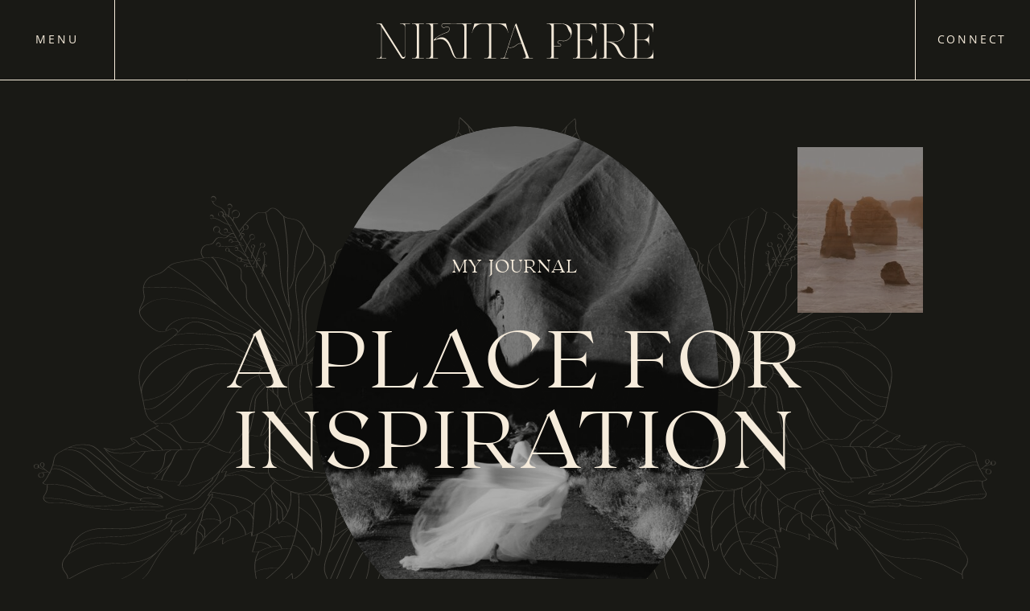

--- FILE ---
content_type: text/html; charset=UTF-8
request_url: https://nikitapere.com/tag/bridal-makeup/
body_size: 20043
content:
<!DOCTYPE html>
<html dir="ltr" lang="en-AU" prefix="og: https://ogp.me/ns#" class="d">
<head>
<link rel="stylesheet" type="text/css" href="//lib.showit.co/engine/2.3.1/showit.css" />
<title>bridal makeup - Australia &amp; New Zealand Elopement Photographe</title>

		<!-- All in One SEO 4.8.1.1 - aioseo.com -->
	<meta name="robots" content="max-image-preview:large" />
	<meta name="google-site-verification" content="JR91x4zM39kQ2T3TkDzJvl1NFJmkRgQQMiaEb4ATjt4" />
	<link rel="canonical" href="https://nikitapere.com/tag/bridal-makeup/" />
	<meta name="generator" content="All in One SEO (AIOSEO) 4.8.1.1" />
		<script type="application/ld+json" class="aioseo-schema">
			{"@context":"https:\/\/schema.org","@graph":[{"@type":"BreadcrumbList","@id":"https:\/\/nikitapere.com\/tag\/bridal-makeup\/#breadcrumblist","itemListElement":[{"@type":"ListItem","@id":"https:\/\/nikitapere.com\/#listItem","position":1,"name":"Home","item":"https:\/\/nikitapere.com\/","nextItem":{"@type":"ListItem","@id":"https:\/\/nikitapere.com\/tag\/bridal-makeup\/#listItem","name":"bridal makeup"}},{"@type":"ListItem","@id":"https:\/\/nikitapere.com\/tag\/bridal-makeup\/#listItem","position":2,"name":"bridal makeup","previousItem":{"@type":"ListItem","@id":"https:\/\/nikitapere.com\/#listItem","name":"Home"}}]},{"@type":"CollectionPage","@id":"https:\/\/nikitapere.com\/tag\/bridal-makeup\/#collectionpage","url":"https:\/\/nikitapere.com\/tag\/bridal-makeup\/","name":"bridal makeup - Australia & New Zealand Elopement Photographe","inLanguage":"en-AU","isPartOf":{"@id":"https:\/\/nikitapere.com\/#website"},"breadcrumb":{"@id":"https:\/\/nikitapere.com\/tag\/bridal-makeup\/#breadcrumblist"}},{"@type":"Person","@id":"https:\/\/nikitapere.com\/#person","name":"Nikita Pere","image":{"@type":"ImageObject","@id":"https:\/\/nikitapere.com\/tag\/bridal-makeup\/#personImage","url":"https:\/\/secure.gravatar.com\/avatar\/a333d4da27e2de3ba3b484e4a27d0de11e1a720225ad098a2a1b5f2374906568?s=96&d=mm&r=g","width":96,"height":96,"caption":"Nikita Pere"}},{"@type":"WebSite","@id":"https:\/\/nikitapere.com\/#website","url":"https:\/\/nikitapere.com\/","name":"Australia & New Zealand Elopement Photographe","description":"Elopements & Intimate Weddings","inLanguage":"en-AU","publisher":{"@id":"https:\/\/nikitapere.com\/#person"}}]}
		</script>
		<!-- All in One SEO -->


<!-- Google Tag Manager by PYS -->
    <script data-cfasync="false" data-pagespeed-no-defer>
	    window.dataLayerPYS = window.dataLayerPYS || [];
	</script>
<!-- End Google Tag Manager by PYS --><link rel="alternate" type="application/rss+xml" title="Australia &amp; New Zealand Elopement Photographe &raquo; Feed" href="https://nikitapere.com/feed/" />
<link rel="alternate" type="application/rss+xml" title="Australia &amp; New Zealand Elopement Photographe &raquo; Comments Feed" href="https://nikitapere.com/comments/feed/" />
<link rel="alternate" type="application/rss+xml" title="Australia &amp; New Zealand Elopement Photographe &raquo; bridal makeup Tag Feed" href="https://nikitapere.com/tag/bridal-makeup/feed/" />
		<!-- This site uses the Google Analytics by MonsterInsights plugin v9.4.1 - Using Analytics tracking - https://www.monsterinsights.com/ -->
		<!-- Note: MonsterInsights is not currently configured on this site. The site owner needs to authenticate with Google Analytics in the MonsterInsights settings panel. -->
					<!-- No tracking code set -->
				<!-- / Google Analytics by MonsterInsights -->
		<script type="text/javascript">
/* <![CDATA[ */
window._wpemojiSettings = {"baseUrl":"https:\/\/s.w.org\/images\/core\/emoji\/16.0.1\/72x72\/","ext":".png","svgUrl":"https:\/\/s.w.org\/images\/core\/emoji\/16.0.1\/svg\/","svgExt":".svg","source":{"concatemoji":"https:\/\/nikitapere.com\/wp-includes\/js\/wp-emoji-release.min.js?ver=6.8.3"}};
/*! This file is auto-generated */
!function(s,n){var o,i,e;function c(e){try{var t={supportTests:e,timestamp:(new Date).valueOf()};sessionStorage.setItem(o,JSON.stringify(t))}catch(e){}}function p(e,t,n){e.clearRect(0,0,e.canvas.width,e.canvas.height),e.fillText(t,0,0);var t=new Uint32Array(e.getImageData(0,0,e.canvas.width,e.canvas.height).data),a=(e.clearRect(0,0,e.canvas.width,e.canvas.height),e.fillText(n,0,0),new Uint32Array(e.getImageData(0,0,e.canvas.width,e.canvas.height).data));return t.every(function(e,t){return e===a[t]})}function u(e,t){e.clearRect(0,0,e.canvas.width,e.canvas.height),e.fillText(t,0,0);for(var n=e.getImageData(16,16,1,1),a=0;a<n.data.length;a++)if(0!==n.data[a])return!1;return!0}function f(e,t,n,a){switch(t){case"flag":return n(e,"\ud83c\udff3\ufe0f\u200d\u26a7\ufe0f","\ud83c\udff3\ufe0f\u200b\u26a7\ufe0f")?!1:!n(e,"\ud83c\udde8\ud83c\uddf6","\ud83c\udde8\u200b\ud83c\uddf6")&&!n(e,"\ud83c\udff4\udb40\udc67\udb40\udc62\udb40\udc65\udb40\udc6e\udb40\udc67\udb40\udc7f","\ud83c\udff4\u200b\udb40\udc67\u200b\udb40\udc62\u200b\udb40\udc65\u200b\udb40\udc6e\u200b\udb40\udc67\u200b\udb40\udc7f");case"emoji":return!a(e,"\ud83e\udedf")}return!1}function g(e,t,n,a){var r="undefined"!=typeof WorkerGlobalScope&&self instanceof WorkerGlobalScope?new OffscreenCanvas(300,150):s.createElement("canvas"),o=r.getContext("2d",{willReadFrequently:!0}),i=(o.textBaseline="top",o.font="600 32px Arial",{});return e.forEach(function(e){i[e]=t(o,e,n,a)}),i}function t(e){var t=s.createElement("script");t.src=e,t.defer=!0,s.head.appendChild(t)}"undefined"!=typeof Promise&&(o="wpEmojiSettingsSupports",i=["flag","emoji"],n.supports={everything:!0,everythingExceptFlag:!0},e=new Promise(function(e){s.addEventListener("DOMContentLoaded",e,{once:!0})}),new Promise(function(t){var n=function(){try{var e=JSON.parse(sessionStorage.getItem(o));if("object"==typeof e&&"number"==typeof e.timestamp&&(new Date).valueOf()<e.timestamp+604800&&"object"==typeof e.supportTests)return e.supportTests}catch(e){}return null}();if(!n){if("undefined"!=typeof Worker&&"undefined"!=typeof OffscreenCanvas&&"undefined"!=typeof URL&&URL.createObjectURL&&"undefined"!=typeof Blob)try{var e="postMessage("+g.toString()+"("+[JSON.stringify(i),f.toString(),p.toString(),u.toString()].join(",")+"));",a=new Blob([e],{type:"text/javascript"}),r=new Worker(URL.createObjectURL(a),{name:"wpTestEmojiSupports"});return void(r.onmessage=function(e){c(n=e.data),r.terminate(),t(n)})}catch(e){}c(n=g(i,f,p,u))}t(n)}).then(function(e){for(var t in e)n.supports[t]=e[t],n.supports.everything=n.supports.everything&&n.supports[t],"flag"!==t&&(n.supports.everythingExceptFlag=n.supports.everythingExceptFlag&&n.supports[t]);n.supports.everythingExceptFlag=n.supports.everythingExceptFlag&&!n.supports.flag,n.DOMReady=!1,n.readyCallback=function(){n.DOMReady=!0}}).then(function(){return e}).then(function(){var e;n.supports.everything||(n.readyCallback(),(e=n.source||{}).concatemoji?t(e.concatemoji):e.wpemoji&&e.twemoji&&(t(e.twemoji),t(e.wpemoji)))}))}((window,document),window._wpemojiSettings);
/* ]]> */
</script>
<style id='wp-emoji-styles-inline-css' type='text/css'>

	img.wp-smiley, img.emoji {
		display: inline !important;
		border: none !important;
		box-shadow: none !important;
		height: 1em !important;
		width: 1em !important;
		margin: 0 0.07em !important;
		vertical-align: -0.1em !important;
		background: none !important;
		padding: 0 !important;
	}
</style>
<link rel='stylesheet' id='wp-block-library-css' href='https://nikitapere.com/wp-includes/css/dist/block-library/style.min.css?ver=6.8.3' type='text/css' media='all' />
<style id='classic-theme-styles-inline-css' type='text/css'>
/*! This file is auto-generated */
.wp-block-button__link{color:#fff;background-color:#32373c;border-radius:9999px;box-shadow:none;text-decoration:none;padding:calc(.667em + 2px) calc(1.333em + 2px);font-size:1.125em}.wp-block-file__button{background:#32373c;color:#fff;text-decoration:none}
</style>
<style id='global-styles-inline-css' type='text/css'>
:root{--wp--preset--aspect-ratio--square: 1;--wp--preset--aspect-ratio--4-3: 4/3;--wp--preset--aspect-ratio--3-4: 3/4;--wp--preset--aspect-ratio--3-2: 3/2;--wp--preset--aspect-ratio--2-3: 2/3;--wp--preset--aspect-ratio--16-9: 16/9;--wp--preset--aspect-ratio--9-16: 9/16;--wp--preset--color--black: #000000;--wp--preset--color--cyan-bluish-gray: #abb8c3;--wp--preset--color--white: #ffffff;--wp--preset--color--pale-pink: #f78da7;--wp--preset--color--vivid-red: #cf2e2e;--wp--preset--color--luminous-vivid-orange: #ff6900;--wp--preset--color--luminous-vivid-amber: #fcb900;--wp--preset--color--light-green-cyan: #7bdcb5;--wp--preset--color--vivid-green-cyan: #00d084;--wp--preset--color--pale-cyan-blue: #8ed1fc;--wp--preset--color--vivid-cyan-blue: #0693e3;--wp--preset--color--vivid-purple: #9b51e0;--wp--preset--gradient--vivid-cyan-blue-to-vivid-purple: linear-gradient(135deg,rgba(6,147,227,1) 0%,rgb(155,81,224) 100%);--wp--preset--gradient--light-green-cyan-to-vivid-green-cyan: linear-gradient(135deg,rgb(122,220,180) 0%,rgb(0,208,130) 100%);--wp--preset--gradient--luminous-vivid-amber-to-luminous-vivid-orange: linear-gradient(135deg,rgba(252,185,0,1) 0%,rgba(255,105,0,1) 100%);--wp--preset--gradient--luminous-vivid-orange-to-vivid-red: linear-gradient(135deg,rgba(255,105,0,1) 0%,rgb(207,46,46) 100%);--wp--preset--gradient--very-light-gray-to-cyan-bluish-gray: linear-gradient(135deg,rgb(238,238,238) 0%,rgb(169,184,195) 100%);--wp--preset--gradient--cool-to-warm-spectrum: linear-gradient(135deg,rgb(74,234,220) 0%,rgb(151,120,209) 20%,rgb(207,42,186) 40%,rgb(238,44,130) 60%,rgb(251,105,98) 80%,rgb(254,248,76) 100%);--wp--preset--gradient--blush-light-purple: linear-gradient(135deg,rgb(255,206,236) 0%,rgb(152,150,240) 100%);--wp--preset--gradient--blush-bordeaux: linear-gradient(135deg,rgb(254,205,165) 0%,rgb(254,45,45) 50%,rgb(107,0,62) 100%);--wp--preset--gradient--luminous-dusk: linear-gradient(135deg,rgb(255,203,112) 0%,rgb(199,81,192) 50%,rgb(65,88,208) 100%);--wp--preset--gradient--pale-ocean: linear-gradient(135deg,rgb(255,245,203) 0%,rgb(182,227,212) 50%,rgb(51,167,181) 100%);--wp--preset--gradient--electric-grass: linear-gradient(135deg,rgb(202,248,128) 0%,rgb(113,206,126) 100%);--wp--preset--gradient--midnight: linear-gradient(135deg,rgb(2,3,129) 0%,rgb(40,116,252) 100%);--wp--preset--font-size--small: 13px;--wp--preset--font-size--medium: 20px;--wp--preset--font-size--large: 36px;--wp--preset--font-size--x-large: 42px;--wp--preset--spacing--20: 0.44rem;--wp--preset--spacing--30: 0.67rem;--wp--preset--spacing--40: 1rem;--wp--preset--spacing--50: 1.5rem;--wp--preset--spacing--60: 2.25rem;--wp--preset--spacing--70: 3.38rem;--wp--preset--spacing--80: 5.06rem;--wp--preset--shadow--natural: 6px 6px 9px rgba(0, 0, 0, 0.2);--wp--preset--shadow--deep: 12px 12px 50px rgba(0, 0, 0, 0.4);--wp--preset--shadow--sharp: 6px 6px 0px rgba(0, 0, 0, 0.2);--wp--preset--shadow--outlined: 6px 6px 0px -3px rgba(255, 255, 255, 1), 6px 6px rgba(0, 0, 0, 1);--wp--preset--shadow--crisp: 6px 6px 0px rgba(0, 0, 0, 1);}:where(.is-layout-flex){gap: 0.5em;}:where(.is-layout-grid){gap: 0.5em;}body .is-layout-flex{display: flex;}.is-layout-flex{flex-wrap: wrap;align-items: center;}.is-layout-flex > :is(*, div){margin: 0;}body .is-layout-grid{display: grid;}.is-layout-grid > :is(*, div){margin: 0;}:where(.wp-block-columns.is-layout-flex){gap: 2em;}:where(.wp-block-columns.is-layout-grid){gap: 2em;}:where(.wp-block-post-template.is-layout-flex){gap: 1.25em;}:where(.wp-block-post-template.is-layout-grid){gap: 1.25em;}.has-black-color{color: var(--wp--preset--color--black) !important;}.has-cyan-bluish-gray-color{color: var(--wp--preset--color--cyan-bluish-gray) !important;}.has-white-color{color: var(--wp--preset--color--white) !important;}.has-pale-pink-color{color: var(--wp--preset--color--pale-pink) !important;}.has-vivid-red-color{color: var(--wp--preset--color--vivid-red) !important;}.has-luminous-vivid-orange-color{color: var(--wp--preset--color--luminous-vivid-orange) !important;}.has-luminous-vivid-amber-color{color: var(--wp--preset--color--luminous-vivid-amber) !important;}.has-light-green-cyan-color{color: var(--wp--preset--color--light-green-cyan) !important;}.has-vivid-green-cyan-color{color: var(--wp--preset--color--vivid-green-cyan) !important;}.has-pale-cyan-blue-color{color: var(--wp--preset--color--pale-cyan-blue) !important;}.has-vivid-cyan-blue-color{color: var(--wp--preset--color--vivid-cyan-blue) !important;}.has-vivid-purple-color{color: var(--wp--preset--color--vivid-purple) !important;}.has-black-background-color{background-color: var(--wp--preset--color--black) !important;}.has-cyan-bluish-gray-background-color{background-color: var(--wp--preset--color--cyan-bluish-gray) !important;}.has-white-background-color{background-color: var(--wp--preset--color--white) !important;}.has-pale-pink-background-color{background-color: var(--wp--preset--color--pale-pink) !important;}.has-vivid-red-background-color{background-color: var(--wp--preset--color--vivid-red) !important;}.has-luminous-vivid-orange-background-color{background-color: var(--wp--preset--color--luminous-vivid-orange) !important;}.has-luminous-vivid-amber-background-color{background-color: var(--wp--preset--color--luminous-vivid-amber) !important;}.has-light-green-cyan-background-color{background-color: var(--wp--preset--color--light-green-cyan) !important;}.has-vivid-green-cyan-background-color{background-color: var(--wp--preset--color--vivid-green-cyan) !important;}.has-pale-cyan-blue-background-color{background-color: var(--wp--preset--color--pale-cyan-blue) !important;}.has-vivid-cyan-blue-background-color{background-color: var(--wp--preset--color--vivid-cyan-blue) !important;}.has-vivid-purple-background-color{background-color: var(--wp--preset--color--vivid-purple) !important;}.has-black-border-color{border-color: var(--wp--preset--color--black) !important;}.has-cyan-bluish-gray-border-color{border-color: var(--wp--preset--color--cyan-bluish-gray) !important;}.has-white-border-color{border-color: var(--wp--preset--color--white) !important;}.has-pale-pink-border-color{border-color: var(--wp--preset--color--pale-pink) !important;}.has-vivid-red-border-color{border-color: var(--wp--preset--color--vivid-red) !important;}.has-luminous-vivid-orange-border-color{border-color: var(--wp--preset--color--luminous-vivid-orange) !important;}.has-luminous-vivid-amber-border-color{border-color: var(--wp--preset--color--luminous-vivid-amber) !important;}.has-light-green-cyan-border-color{border-color: var(--wp--preset--color--light-green-cyan) !important;}.has-vivid-green-cyan-border-color{border-color: var(--wp--preset--color--vivid-green-cyan) !important;}.has-pale-cyan-blue-border-color{border-color: var(--wp--preset--color--pale-cyan-blue) !important;}.has-vivid-cyan-blue-border-color{border-color: var(--wp--preset--color--vivid-cyan-blue) !important;}.has-vivid-purple-border-color{border-color: var(--wp--preset--color--vivid-purple) !important;}.has-vivid-cyan-blue-to-vivid-purple-gradient-background{background: var(--wp--preset--gradient--vivid-cyan-blue-to-vivid-purple) !important;}.has-light-green-cyan-to-vivid-green-cyan-gradient-background{background: var(--wp--preset--gradient--light-green-cyan-to-vivid-green-cyan) !important;}.has-luminous-vivid-amber-to-luminous-vivid-orange-gradient-background{background: var(--wp--preset--gradient--luminous-vivid-amber-to-luminous-vivid-orange) !important;}.has-luminous-vivid-orange-to-vivid-red-gradient-background{background: var(--wp--preset--gradient--luminous-vivid-orange-to-vivid-red) !important;}.has-very-light-gray-to-cyan-bluish-gray-gradient-background{background: var(--wp--preset--gradient--very-light-gray-to-cyan-bluish-gray) !important;}.has-cool-to-warm-spectrum-gradient-background{background: var(--wp--preset--gradient--cool-to-warm-spectrum) !important;}.has-blush-light-purple-gradient-background{background: var(--wp--preset--gradient--blush-light-purple) !important;}.has-blush-bordeaux-gradient-background{background: var(--wp--preset--gradient--blush-bordeaux) !important;}.has-luminous-dusk-gradient-background{background: var(--wp--preset--gradient--luminous-dusk) !important;}.has-pale-ocean-gradient-background{background: var(--wp--preset--gradient--pale-ocean) !important;}.has-electric-grass-gradient-background{background: var(--wp--preset--gradient--electric-grass) !important;}.has-midnight-gradient-background{background: var(--wp--preset--gradient--midnight) !important;}.has-small-font-size{font-size: var(--wp--preset--font-size--small) !important;}.has-medium-font-size{font-size: var(--wp--preset--font-size--medium) !important;}.has-large-font-size{font-size: var(--wp--preset--font-size--large) !important;}.has-x-large-font-size{font-size: var(--wp--preset--font-size--x-large) !important;}
:where(.wp-block-post-template.is-layout-flex){gap: 1.25em;}:where(.wp-block-post-template.is-layout-grid){gap: 1.25em;}
:where(.wp-block-columns.is-layout-flex){gap: 2em;}:where(.wp-block-columns.is-layout-grid){gap: 2em;}
:root :where(.wp-block-pullquote){font-size: 1.5em;line-height: 1.6;}
</style>
<link rel='stylesheet' id='grids-frontend-css' href='https://nikitapere.com/wp-content/plugins/grids/assets/css/frontend.css?ver=1.3.10' type='text/css' media='all' />
<link rel='stylesheet' id='pub-style-css' href='https://nikitapere.com/wp-content/themes/showit/pubs/m68ezu1nsv-lcptkvdxdig/20250514103529Sj36585/assets/pub.css?ver=1747218938' type='text/css' media='all' />
<script type="text/javascript" src="https://nikitapere.com/wp-includes/js/jquery/jquery.min.js?ver=3.7.1" id="jquery-core-js"></script>
<script type="text/javascript" id="jquery-core-js-after">
/* <![CDATA[ */
$ = jQuery;
/* ]]> */
</script>
<script type="text/javascript" src="https://nikitapere.com/wp-content/themes/showit/pubs/m68ezu1nsv-lcptkvdxdig/20250514103529Sj36585/assets/pub.js?ver=1747218938" id="pub-script-js"></script>
<link rel="https://api.w.org/" href="https://nikitapere.com/wp-json/" /><link rel="alternate" title="JSON" type="application/json" href="https://nikitapere.com/wp-json/wp/v2/tags/152" /><link rel="EditURI" type="application/rsd+xml" title="RSD" href="https://nikitapere.com/xmlrpc.php?rsd" />
<script>
  (function(i,s,o,g,r,a,m){i['GoogleAnalyticsObject']=r;i[r]=i[r]||function(){
  (i[r].q=i[r].q||[]).push(arguments)},i[r].l=1*new Date();a=s.createElement(o),
  m=s.getElementsByTagName(o)[0];a.async=1;a.src=g;m.parentNode.insertBefore(a,m)
  })(window,document,'script','//www.google-analytics.com/analytics.js','ga');

  ga('create', 'UA-65643465-1', 'auto');
  ga('send', 'pageview');

</script>

<meta name="p:domain_verify" content="3d821ec15de437c8f2dbcd4aa136ece7"/>
		<script>
		(function(h,o,t,j,a,r){
			h.hj=h.hj||function(){(h.hj.q=h.hj.q||[]).push(arguments)};
			h._hjSettings={hjid:1647420,hjsv:5};
			a=o.getElementsByTagName('head')[0];
			r=o.createElement('script');r.async=1;
			r.src=t+h._hjSettings.hjid+j+h._hjSettings.hjsv;
			a.appendChild(r);
		})(window,document,'//static.hotjar.com/c/hotjar-','.js?sv=');
		</script>
		<link rel="icon" href="https://nikitapere.com/wp-content/uploads/2018/11/LETTER-N-copy-2-100x100.png" sizes="32x32" />
<link rel="icon" href="https://nikitapere.com/wp-content/uploads/2018/11/LETTER-N-copy-2.png" sizes="192x192" />
<link rel="apple-touch-icon" href="https://nikitapere.com/wp-content/uploads/2018/11/LETTER-N-copy-2.png" />
<meta name="msapplication-TileImage" content="https://nikitapere.com/wp-content/uploads/2018/11/LETTER-N-copy-2.png" />

<meta charset="UTF-8" />
<meta name="viewport" content="width=device-width, initial-scale=1" />
<link rel="icon" type="image/png" href="//static.showit.co/200/89up9Zw0SKKMjuAArCCFig/162789/nikita-logo-cream.png" />
<link rel="preconnect" href="https://static.showit.co" />

<link rel="preconnect" href="https://fonts.googleapis.com">
<link rel="preconnect" href="https://fonts.gstatic.com" crossorigin>
<link href="https://fonts.googleapis.com/css?family=Open+Sans:300" rel="stylesheet" type="text/css"/>
<style>
@font-face{font-family:Open Sans;src:url('//static.showit.co/file/x5CqnzR9QoOz6bBTqlAnbA/shared/opensans-variablefont_wdthwght-webfont.woff');}
@font-face{font-family:Roxborough Thin;src:url('//static.showit.co/file/VZRLVOMhQSyZRH-GeIdmuQ/shared/roxboroughcf-thin-webfont.woff');}
@font-face{font-family:Roxborough Thin Italic;src:url('//static.showit.co/file/e9w3DSgXTICL9irZQDGnng/shared/roxboroughcf-thinitalic-webfont.woff');}
@font-face{font-family:Roxborough Italic;src:url('//static.showit.co/file/MMYHSLRwR0i96B3yxvCbUg/shared/roxboroughcf-regularitalic-webfont.woff');}
</style>
<script id="init_data" type="application/json">
{"mobile":{"w":320,"bgColor":"colors-4","bgMediaType":"none","bgFillType":"color"},"desktop":{"w":1200,"defaultTrIn":{"type":"fade"},"defaultTrOut":{"type":"fade"},"bgColor":"colors-7","bgMediaType":"none","bgFillType":"color"},"sid":"m68ezu1nsv-lcptkvdxdig","break":768,"assetURL":"//static.showit.co","contactFormId":"162789/292601","cfAction":"aHR0cHM6Ly9jbGllbnRzZXJ2aWNlLnNob3dpdC5jby9jb250YWN0Zm9ybQ==","sgAction":"aHR0cHM6Ly9jbGllbnRzZXJ2aWNlLnNob3dpdC5jby9zb2NpYWxncmlk","blockData":[{"slug":"header2","visible":"a","states":[],"d":{"h":1,"w":1200,"locking":{"scrollOffset":1},"bgFillType":"color","bgColor":"#000000:0","bgMediaType":"none"},"m":{"h":1,"w":320,"locking":{"scrollOffset":1},"bgFillType":"color","bgColor":"#000000:0","bgMediaType":"none"}},{"slug":"hero","visible":"a","states":[],"d":{"h":949,"w":1200,"nature":"wH","bgFillType":"color","bgColor":"colors-5","bgMediaType":"none"},"m":{"h":494,"w":320,"nature":"wH","bgFillType":"color","bgColor":"colors-5","bgMediaType":"none"}},{"slug":"blog-posts","visible":"a","states":[{"d":{"bgFillType":"color","bgColor":"#000000:0","bgMediaType":"none"},"m":{"bgFillType":"color","bgColor":"#000000:0","bgMediaType":"none"},"slug":"blog-post-1"},{"d":{"bgFillType":"color","bgColor":"#000000:0","bgMediaType":"none"},"m":{"bgFillType":"color","bgColor":"#000000:0","bgMediaType":"none"},"slug":"blog-post-2"},{"d":{"bgFillType":"color","bgColor":"#000000:0","bgMediaType":"none"},"m":{"bgFillType":"color","bgColor":"#000000:0","bgMediaType":"none"},"slug":"blog-post-3"},{"d":{"bgFillType":"color","bgColor":"#000000:0","bgMediaType":"none"},"m":{"bgFillType":"color","bgColor":"#000000:0","bgMediaType":"none"},"slug":"blog-post-4"},{"d":{"bgFillType":"color","bgColor":"#000000:0","bgMediaType":"none"},"m":{"bgFillType":"color","bgColor":"#000000:0","bgMediaType":"none"},"slug":"blog-post-5"},{"d":{"bgFillType":"color","bgColor":"#000000:0","bgMediaType":"none"},"m":{"bgFillType":"color","bgColor":"#000000:0","bgMediaType":"none"},"slug":"blog-post-6"}],"d":{"h":1843,"w":1200,"bgFillType":"color","bgColor":"colors-4","bgMediaType":"none"},"m":{"h":1599,"w":320,"bgFillType":"color","bgColor":"colors-4","bgMediaType":"none"},"stateTrans":[{},{},{},{},{},{}]},{"slug":"nav-1","visible":"a","states":[],"d":{"h":67,"w":1200,"bgFillType":"color","bgColor":"colors-4","bgMediaType":"none"},"m":{"h":46,"w":320,"bgFillType":"color","bgColor":"colors-4","bgMediaType":"none"}},{"slug":"footer-black","visible":"a","states":[],"d":{"h":544,"w":1200,"bgFillType":"color","bgColor":"colors-5","bgMediaType":"image","bgPos":"cb"},"m":{"h":710,"w":320,"bgFillType":"color","bgColor":"colors-5","bgMediaType":"image","bgPos":"cb"}},{"slug":"nav","visible":"a","states":[],"d":{"h":793,"w":1200,"locking":{"side":"t"},"nature":"wH","bgFillType":"color","bgColor":"colors-5","bgMediaType":"none"},"m":{"h":923,"w":320,"locking":{"side":"t"},"bgFillType":"color","bgColor":"colors-5","bgMediaType":"none"}}],"elementData":[{"type":"svg","visible":"m","id":"header2_0","blockId":"header2","m":{"x":136,"y":10,"w":48,"h":68,"a":0},"d":{"x":600,"y":0,"w":1,"h":1,"a":0},"c":{"key":"-XtnGV5URUaLT3ANABYIrg/shared/nikita-logo.svg","aspect_ratio":0.72667}},{"type":"text","visible":"a","id":"header2_1","blockId":"header2","m":{"x":10,"y":11,"w":130,"h":31,"a":0},"d":{"x":-1,"y":42,"w":144,"h":16,"a":0,"lockH":"l"},"pc":[{"type":"show","block":"nav"}]},{"type":"text","visible":"a","id":"header2_2","blockId":"header2","m":{"x":183,"y":11,"w":130,"h":31,"a":0},"d":{"x":1058,"y":42,"w":140,"h":16,"a":0,"lockH":"r"}},{"type":"svg","visible":"d","id":"header2_3","blockId":"header2","m":{"x":76,"y":1,"w":179,"h":41,"a":0},"d":{"x":417,"y":20,"w":366,"h":62,"a":0},"c":{"key":"DSvm2RR6RduDq33Ujl6NBA/shared/logo.svg","aspect_ratio":5.88235}},{"type":"line","visible":"d","id":"header2_4","blockId":"header2","m":{"x":-28,"y":94,"w":391,"a":0},"d":{"x":-23,"y":99,"w":1245,"h":1,"a":0,"lockH":"s"}},{"type":"line","visible":"d","id":"header2_5","blockId":"header2","m":{"x":52,"y":115,"w":73,"h":3,"a":0},"d":{"x":93,"y":49,"w":100,"h":1,"a":-90,"lockH":"l"}},{"type":"line","visible":"d","id":"header2_6","blockId":"header2","m":{"x":46,"y":138,"w":224,"h":3,"a":0},"d":{"x":1008,"y":49,"w":100,"h":1,"a":-90,"lockH":"r"}},{"type":"svg","visible":"a","id":"hero_0","blockId":"hero","m":{"x":114,"y":187,"w":289,"h":264,"a":0,"o":20,"trIn":{"cl":"fadeIn","d":3,"dl":0.5}},"d":{"x":486,"y":132,"w":728,"h":666,"a":0,"o":20,"trIn":{"cl":"fadeIn","d":3,"dl":0.5}},"c":{"key":"imjmexPAQA6QgubzNt9B-g/shared/flower.svg","aspect_ratio":1.09333}},{"type":"svg","visible":"a","id":"hero_1","blockId":"hero","m":{"x":-93,"y":177,"w":311,"h":283,"a":0,"o":20,"trIn":{"cl":"fadeIn","d":3,"dl":0.5}},"d":{"x":-41,"y":104,"w":790,"h":725,"a":0,"o":20,"trIn":{"cl":"fadeIn","d":3,"dl":0.5}},"c":{"key":"RmVVmfoBQT6qBNrZu6-oUw/shared/flower-flipped.svg","aspect_ratio":1.02667}},{"type":"simple","visible":"d","id":"hero_2","blockId":"hero","m":{"x":48,"y":74,"w":224,"h":345.79999999999995,"a":0},"d":{"x":348,"y":156,"w":505,"h":638,"a":0,"o":100,"trIn":{"cl":"fadeIn","d":2.5,"dl":2}}},{"type":"simple","visible":"d","id":"hero_3","blockId":"hero","m":{"x":48,"y":74,"w":224,"h":345.79999999999995,"a":0},"d":{"x":92,"y":682,"w":156,"h":206,"a":0,"o":100,"trIn":{"cl":"fadeIn","d":7,"dl":"0"}}},{"type":"simple","visible":"d","id":"hero_4","blockId":"hero","m":{"x":48,"y":74,"w":224,"h":345.79999999999995,"a":0},"d":{"x":951,"y":182,"w":156,"h":206,"a":0,"o":100,"trIn":{"cl":"fadeIn","d":7,"dl":"0"}}},{"type":"graphic","visible":"a","id":"hero_5","blockId":"hero","m":{"x":51,"y":132,"w":218,"h":294,"a":0,"trIn":{"cl":"fadeIn","d":3,"dl":1}},"d":{"x":348,"y":156,"w":505,"h":638,"a":0,"o":80,"gs":{"s":50},"trIn":{"cl":"fadeIn","d":2.5,"dl":2}},"c":{"key":"Js7wJxJ7SwCuwd6mq_VW8g/shared/uluru-elopement-photographer-13.jpg","aspect_ratio":1.49927}},{"type":"text","visible":"a","id":"hero_6","blockId":"hero","m":{"x":86,"y":230,"w":148,"h":19,"a":0},"d":{"x":455,"y":318,"w":290,"h":31,"a":0}},{"type":"text","visible":"a","id":"hero_7","blockId":"hero","m":{"x":14,"y":254,"w":293,"h":41,"a":0,"trIn":{"cl":"fadeIn","d":3,"dl":1.5}},"d":{"x":-26,"y":396,"w":1253,"h":203,"a":0,"trIn":{"cl":"fadeIn","d":2,"dl":0.5}}},{"type":"graphic","visible":"d","id":"hero_8","blockId":"hero","m":{"x":-6,"y":16,"w":63,"h":78,"a":0},"d":{"x":92,"y":682,"w":156,"h":206,"a":0,"o":70,"trIn":{"cl":"fadeIn","d":7,"dl":"0"}},"c":{"key":"kcglZWAjQ7WuD81Rs48KSw/shared/australia-elopement-photographer-1.jpg","aspect_ratio":1.50037}},{"type":"graphic","visible":"d","id":"hero_9","blockId":"hero","m":{"x":271,"y":53,"w":63,"h":78,"a":0},"d":{"x":951,"y":182,"w":156,"h":206,"a":0,"o":70,"trIn":{"cl":"fadeIn","d":7,"dl":"0"}},"c":{"key":"kcglZWAjQ7WuD81Rs48KSw/shared/australia-elopement-photographer-1.jpg","aspect_ratio":1.50037}},{"type":"line","visible":"d","id":"blog-posts_0","blockId":"blog-posts","m":{"x":186,"y":103,"w":224,"a":0},"d":{"x":-36,"y":71,"w":487,"h":1,"a":0,"trIn":{"cl":"fadeIn","d":7,"dl":"0"},"lockH":"ls"}},{"type":"line","visible":"d","id":"blog-posts_1","blockId":"blog-posts","m":{"x":-93,"y":103,"w":224,"a":0},"d":{"x":735,"y":71,"w":542,"h":1,"a":0,"trIn":{"cl":"fadeIn","d":7,"dl":"0"},"lockH":"rs"}},{"type":"text","visible":"a","id":"blog-posts_2","blockId":"blog-posts","m":{"x":10,"y":22,"w":302,"h":17,"a":0},"d":{"x":253,"y":59,"w":694,"h":19,"a":0}},{"type":"line","visible":"a","id":"blog-posts_3","blockId":"blog-posts","m":{"x":170,"y":68,"w":158,"a":0,"trIn":{"cl":"fadeIn","d":3,"dl":"0"}},"d":{"x":-13,"y":130,"w":1227,"h":1,"a":0,"lockH":"s"}},{"type":"line","visible":"a","id":"blog-posts_4","blockId":"blog-posts","m":{"x":-7,"y":68,"w":158,"a":0,"trIn":{"cl":"fadeIn","d":3,"dl":"0"}},"d":{"x":-13,"y":130,"w":1227,"h":1,"a":0,"lockH":"s"}},{"type":"simple","visible":"a","id":"blog-posts_5","blockId":"blog-posts","m":{"x":150,"y":58,"w":20,"h":20,"a":0},"d":{"x":583,"y":113,"w":34,"h":34,"a":0}},{"type":"simple","visible":"a","id":"blog-posts_6","blockId":"blog-posts","m":{"x":154,"y":62,"w":12,"h":12,"a":0},"d":{"x":589,"y":119,"w":22,"h":22,"a":0}},{"type":"line","visible":"a","id":"blog-posts_7","blockId":"blog-posts","m":{"x":-74,"y":311,"w":468,"a":-90},"d":{"x":-13,"y":955,"w":1227,"h":1,"a":0,"lockH":"s"}},{"type":"line","visible":"a","id":"blog-posts_8","blockId":"blog-posts","m":{"x":-78,"y":833,"w":477,"a":-90},"d":{"x":-13,"y":542,"w":825,"h":1,"a":-90}},{"type":"line","visible":"d","id":"blog-posts_9","blockId":"blog-posts","m":{"x":-10,"y":1154,"w":340,"a":0},"d":{"x":387,"y":542,"w":825,"h":1,"a":-90}},{"type":"line","visible":"m","id":"blog-posts_10","blockId":"blog-posts","m":{"x":168,"y":585,"w":158,"a":0,"trIn":{"cl":"fadeIn","d":3,"dl":"0"}},"d":{"x":-13,"y":130,"w":1227,"h":1,"a":0,"lockH":"s"}},{"type":"line","visible":"a","id":"blog-posts_11","blockId":"blog-posts","m":{"x":-8,"y":585,"w":158,"a":0,"trIn":{"cl":"fadeIn","d":3,"dl":"0"}},"d":{"x":-13,"y":1015,"w":1227,"h":1,"a":0,"lockH":"s"}},{"type":"simple","visible":"a","id":"blog-posts_12","blockId":"blog-posts","m":{"x":150,"y":575,"w":20,"h":20,"a":0},"d":{"x":583,"y":998,"w":34,"h":34,"a":0}},{"type":"simple","visible":"a","id":"blog-posts_13","blockId":"blog-posts","m":{"x":154,"y":579,"w":12,"h":12,"a":0},"d":{"x":589,"y":1004,"w":22,"h":22,"a":0}},{"type":"line","visible":"d","id":"blog-posts_14","blockId":"blog-posts","m":{"x":-71,"y":309,"w":462,"a":-90},"d":{"x":-13,"y":1840,"w":1227,"h":1,"a":0,"lockH":"s"}},{"type":"line","visible":"d","id":"blog-posts_15","blockId":"blog-posts","m":{"x":16,"y":955,"w":466,"a":-90},"d":{"x":-13,"y":1427,"w":825,"h":1,"a":-90}},{"type":"line","visible":"a","id":"blog-posts_16","blockId":"blog-posts","m":{"x":-10,"y":1071,"w":340,"a":0},"d":{"x":387,"y":1427,"w":825,"h":1,"a":-90}},{"type":"line","visible":"a","id":"blog-posts_17","blockId":"blog-posts","m":{"x":-10,"y":545,"w":340,"a":0},"d":{"x":387,"y":1427,"w":825,"h":1,"a":-90}},{"type":"line","visible":"m","id":"blog-posts_18","blockId":"blog-posts","m":{"x":-78,"y":1359,"w":477,"a":-90},"d":{"x":-13,"y":542,"w":825,"h":1,"a":-90}},{"type":"line","visible":"m","id":"blog-posts_19","blockId":"blog-posts","m":{"x":168,"y":1111,"w":158,"a":0,"trIn":{"cl":"fadeIn","d":3,"dl":"0"}},"d":{"x":-13,"y":130,"w":1227,"h":1,"a":0,"lockH":"s"}},{"type":"line","visible":"m","id":"blog-posts_20","blockId":"blog-posts","m":{"x":-8,"y":1111,"w":158,"a":0,"trIn":{"cl":"fadeIn","d":3,"dl":"0"}},"d":{"x":-13,"y":1015,"w":1227,"h":1,"a":0,"lockH":"s"}},{"type":"simple","visible":"m","id":"blog-posts_21","blockId":"blog-posts","m":{"x":150,"y":1101,"w":20,"h":20,"a":0},"d":{"x":583,"y":998,"w":34,"h":34,"a":0}},{"type":"simple","visible":"m","id":"blog-posts_22","blockId":"blog-posts","m":{"x":154,"y":1105,"w":12,"h":12,"a":0},"d":{"x":589,"y":1004,"w":22,"h":22,"a":0}},{"type":"line","visible":"m","id":"blog-posts_23","blockId":"blog-posts","m":{"x":-10,"y":1597,"w":340,"a":0},"d":{"x":387,"y":1427,"w":825,"h":1,"a":-90}},{"type":"text","visible":"a","id":"blog-posts_blog-post-1_0","blockId":"blog-posts","m":{"x":10,"y":511,"w":127,"h":19,"a":0},"d":{"x":25,"y":897,"w":114,"h":35,"a":0}},{"type":"graphic","visible":"a","id":"blog-posts_blog-post-1_1","blockId":"blog-posts","m":{"x":10,"y":99,"w":140,"h":181,"a":0,"trIn":{"cl":"fadeIn","d":2,"dl":"0"}},"d":{"x":25,"y":171,"w":350,"h":450,"a":0},"c":{"key":"9ZgHQW4vTFKZM1QGyQR8uw/shared/maleny-vow-renewal-photography-7.jpg","aspect_ratio":1.49927}},{"type":"text","visible":"a","id":"blog-posts_blog-post-1_2","blockId":"blog-posts","m":{"x":10,"y":306,"w":140,"h":57,"a":0},"d":{"x":25,"y":689,"w":350,"h":77,"a":0}},{"type":"text","visible":"a","id":"blog-posts_blog-post-1_3","blockId":"blog-posts","m":{"x":10,"y":379,"w":140,"h":118,"a":0},"d":{"x":25,"y":768,"w":350,"h":104,"a":0}},{"type":"icon","visible":"a","id":"blog-posts_blog-post-1_4","blockId":"blog-posts","m":{"x":88,"y":502,"w":38,"h":38,"a":90},"d":{"x":131,"y":879,"w":61,"h":61,"a":90}},{"type":"text","visible":"a","id":"blog-posts_blog-post-2_0","blockId":"blog-posts","m":{"x":170,"y":511,"w":127,"h":19,"a":0},"d":{"x":425,"y":897,"w":114,"h":35,"a":0}},{"type":"graphic","visible":"a","id":"blog-posts_blog-post-2_1","blockId":"blog-posts","m":{"x":170,"y":99,"w":140,"h":181,"a":0,"trIn":{"cl":"fadeIn","d":2,"dl":"0"}},"d":{"x":425,"y":171,"w":350,"h":450,"a":0},"c":{"key":"9ZgHQW4vTFKZM1QGyQR8uw/shared/maleny-vow-renewal-photography-7.jpg","aspect_ratio":1.49927}},{"type":"text","visible":"a","id":"blog-posts_blog-post-2_2","blockId":"blog-posts","m":{"x":170,"y":315,"w":140,"h":57,"a":0},"d":{"x":425,"y":689,"w":350,"h":77,"a":0}},{"type":"text","visible":"a","id":"blog-posts_blog-post-2_3","blockId":"blog-posts","m":{"x":170,"y":284,"w":73,"h":17,"a":0},"d":{"x":425,"y":646,"w":224,"h":28,"a":0}},{"type":"text","visible":"a","id":"blog-posts_blog-post-2_4","blockId":"blog-posts","m":{"x":170,"y":384,"w":140,"h":118,"a":0},"d":{"x":425,"y":768,"w":350,"h":104,"a":0}},{"type":"icon","visible":"a","id":"blog-posts_blog-post-2_5","blockId":"blog-posts","m":{"x":248,"y":502,"w":38,"h":38,"a":90},"d":{"x":531,"y":879,"w":61,"h":61,"a":90}},{"type":"text","visible":"a","id":"blog-posts_blog-post-3_0","blockId":"blog-posts","m":{"x":10,"y":1027,"w":127,"h":19,"a":0},"d":{"x":825,"y":897,"w":114,"h":35,"a":0}},{"type":"graphic","visible":"a","id":"blog-posts_blog-post-3_1","blockId":"blog-posts","m":{"x":10,"y":615,"w":140,"h":181,"a":0,"trIn":{"cl":"fadeIn","d":2,"dl":"0"}},"d":{"x":825,"y":171,"w":350,"h":450,"a":0},"c":{"key":"9ZgHQW4vTFKZM1QGyQR8uw/shared/maleny-vow-renewal-photography-7.jpg","aspect_ratio":1.49927}},{"type":"text","visible":"a","id":"blog-posts_blog-post-3_2","blockId":"blog-posts","m":{"x":10,"y":831,"w":140,"h":57,"a":0},"d":{"x":825,"y":689,"w":350,"h":77,"a":0}},{"type":"text","visible":"a","id":"blog-posts_blog-post-3_3","blockId":"blog-posts","m":{"x":10,"y":800,"w":73,"h":17,"a":0},"d":{"x":825,"y":646,"w":224,"h":28,"a":0}},{"type":"text","visible":"a","id":"blog-posts_blog-post-3_4","blockId":"blog-posts","m":{"x":10,"y":900,"w":140,"h":118,"a":0},"d":{"x":825,"y":768,"w":350,"h":104,"a":0}},{"type":"icon","visible":"a","id":"blog-posts_blog-post-3_5","blockId":"blog-posts","m":{"x":88,"y":1018,"w":38,"h":38,"a":90},"d":{"x":931,"y":879,"w":61,"h":61,"a":90}},{"type":"text","visible":"a","id":"blog-posts_blog-post-4_0","blockId":"blog-posts","m":{"x":170,"y":1027,"w":127,"h":19,"a":0},"d":{"x":25,"y":1781,"w":114,"h":35,"a":0}},{"type":"graphic","visible":"a","id":"blog-posts_blog-post-4_1","blockId":"blog-posts","m":{"x":170,"y":615,"w":140,"h":181,"a":0,"trIn":{"cl":"fadeIn","d":2,"dl":"0"}},"d":{"x":25,"y":1055,"w":350,"h":450,"a":0},"c":{"key":"9ZgHQW4vTFKZM1QGyQR8uw/shared/maleny-vow-renewal-photography-7.jpg","aspect_ratio":1.49927}},{"type":"text","visible":"a","id":"blog-posts_blog-post-4_2","blockId":"blog-posts","m":{"x":170,"y":831,"w":140,"h":57,"a":0},"d":{"x":25,"y":1573,"w":350,"h":77,"a":0}},{"type":"text","visible":"a","id":"blog-posts_blog-post-4_3","blockId":"blog-posts","m":{"x":170,"y":800,"w":73,"h":17,"a":0},"d":{"x":25,"y":1530,"w":224,"h":28,"a":0}},{"type":"text","visible":"a","id":"blog-posts_blog-post-4_4","blockId":"blog-posts","m":{"x":170,"y":900,"w":140,"h":118,"a":0},"d":{"x":25,"y":1652,"w":350,"h":104,"a":0}},{"type":"icon","visible":"a","id":"blog-posts_blog-post-4_5","blockId":"blog-posts","m":{"x":248,"y":1018,"w":38,"h":38,"a":90},"d":{"x":131,"y":1763,"w":61,"h":61,"a":90}},{"type":"text","visible":"a","id":"blog-posts_blog-post-5_0","blockId":"blog-posts","m":{"x":10,"y":1554,"w":127,"h":19,"a":0},"d":{"x":425,"y":1781,"w":114,"h":35,"a":0}},{"type":"graphic","visible":"a","id":"blog-posts_blog-post-5_1","blockId":"blog-posts","m":{"x":10,"y":1142,"w":140,"h":181,"a":0,"trIn":{"cl":"fadeIn","d":2,"dl":"0"}},"d":{"x":425,"y":1055,"w":350,"h":450,"a":0},"c":{"key":"9ZgHQW4vTFKZM1QGyQR8uw/shared/maleny-vow-renewal-photography-7.jpg","aspect_ratio":1.49927}},{"type":"text","visible":"a","id":"blog-posts_blog-post-5_2","blockId":"blog-posts","m":{"x":10,"y":1358,"w":140,"h":57,"a":0},"d":{"x":425,"y":1573,"w":350,"h":77,"a":0}},{"type":"text","visible":"a","id":"blog-posts_blog-post-5_3","blockId":"blog-posts","m":{"x":10,"y":1327,"w":73,"h":17,"a":0},"d":{"x":425,"y":1530,"w":224,"h":28,"a":0}},{"type":"text","visible":"a","id":"blog-posts_blog-post-5_4","blockId":"blog-posts","m":{"x":10,"y":1427,"w":140,"h":118,"a":0},"d":{"x":425,"y":1652,"w":350,"h":104,"a":0}},{"type":"icon","visible":"a","id":"blog-posts_blog-post-5_5","blockId":"blog-posts","m":{"x":88,"y":1545,"w":38,"h":38,"a":90},"d":{"x":531,"y":1763,"w":61,"h":61,"a":90}},{"type":"text","visible":"a","id":"blog-posts_blog-post-6_0","blockId":"blog-posts","m":{"x":170,"y":1554,"w":127,"h":19,"a":0},"d":{"x":825,"y":1781,"w":114,"h":35,"a":0}},{"type":"graphic","visible":"a","id":"blog-posts_blog-post-6_1","blockId":"blog-posts","m":{"x":170,"y":1142,"w":140,"h":181,"a":0,"trIn":{"cl":"fadeIn","d":2,"dl":"0"}},"d":{"x":825,"y":1055,"w":350,"h":450,"a":0},"c":{"key":"9ZgHQW4vTFKZM1QGyQR8uw/shared/maleny-vow-renewal-photography-7.jpg","aspect_ratio":1.49927}},{"type":"text","visible":"a","id":"blog-posts_blog-post-6_2","blockId":"blog-posts","m":{"x":170,"y":1358,"w":140,"h":57,"a":0},"d":{"x":825,"y":1573,"w":350,"h":77,"a":0}},{"type":"text","visible":"a","id":"blog-posts_blog-post-6_3","blockId":"blog-posts","m":{"x":170,"y":1327,"w":73,"h":17,"a":0},"d":{"x":825,"y":1530,"w":224,"h":28,"a":0}},{"type":"text","visible":"a","id":"blog-posts_blog-post-6_4","blockId":"blog-posts","m":{"x":170,"y":1427,"w":140,"h":118,"a":0},"d":{"x":825,"y":1652,"w":350,"h":104,"a":0}},{"type":"icon","visible":"a","id":"blog-posts_blog-post-6_5","blockId":"blog-posts","m":{"x":248,"y":1545,"w":38,"h":38,"a":90},"d":{"x":931,"y":1763,"w":61,"h":61,"a":90}},{"type":"text","visible":"a","id":"nav-1_0","blockId":"nav-1","m":{"x":185,"y":13,"w":123,"h":13,"a":0},"d":{"x":865,"y":19,"w":306,"h":17,"a":0,"lockH":"r"}},{"type":"text","visible":"a","id":"nav-1_1","blockId":"nav-1","m":{"x":11,"y":13,"w":145,"h":13,"a":0},"d":{"x":30,"y":19,"w":293,"h":17,"a":0,"lockH":"l"}},{"type":"line","visible":"a","id":"footer-black_0","blockId":"footer-black","m":{"x":-7,"y":-1,"w":330,"a":0},"d":{"x":-52,"y":59,"w":1304,"h":1,"a":0,"lockH":"s"}},{"type":"line","visible":"a","id":"footer-black_1","blockId":"footer-black","m":{"x":-8,"y":361,"w":342,"a":0},"d":{"x":-52,"y":389,"w":1304,"h":1,"a":0,"lockH":"s"}},{"type":"line","visible":"a","id":"footer-black_2","blockId":"footer-black","m":{"x":-8,"y":169,"w":345,"a":0},"d":{"x":-52,"y":397,"w":1304,"h":1,"a":0,"lockH":"s"}},{"type":"line","visible":"a","id":"footer-black_3","blockId":"footer-black","m":{"x":-151,"y":553,"w":487,"a":0},"d":{"x":137,"y":274,"w":549,"h":1,"a":270}},{"type":"svg","visible":"a","id":"footer-black_4","blockId":"footer-black","m":{"x":112,"y":22,"w":102,"h":125,"a":0},"d":{"x":507,"y":113,"w":185,"h":230,"a":0},"c":{"key":"nN628n7qQu6UE5vOC7hLJg/shared/nikita-logo.svg","aspect_ratio":0.80667}},{"type":"social","visible":"a","id":"footer-black_5","blockId":"footer-black","m":{"x":43,"y":229,"w":232,"h":70,"a":0},"d":{"x":23,"y":167,"w":360,"h":111,"a":0}},{"type":"text","visible":"a","id":"footer-black_6","blockId":"footer-black","m":{"x":137,"y":306,"w":132,"h":16,"a":0},"d":{"x":150,"y":285,"w":223,"h":21,"a":0}},{"type":"text","visible":"a","id":"footer-black_7","blockId":"footer-black","m":{"x":51,"y":205,"w":131,"h":14,"a":0},"d":{"x":29,"y":138,"w":247,"h":18,"a":0}},{"type":"text","visible":"a","id":"footer-black_8","blockId":"footer-black","m":{"x":13,"y":668,"w":140,"h":16,"a":0},"d":{"x":47,"y":445,"w":223,"h":47,"a":0}},{"type":"text","visible":"a","id":"footer-black_9","blockId":"footer-black","m":{"x":16,"y":564,"w":286,"h":87,"a":0},"d":{"x":428,"y":412,"w":346,"h":118,"a":0}},{"type":"text","visible":"a","id":"footer-black_10","blockId":"footer-black","m":{"x":157,"y":667,"w":153,"h":16,"a":0},"d":{"x":887,"y":445,"w":223,"h":58,"a":0}},{"type":"line","visible":"a","id":"footer-black_11","blockId":"footer-black","m":{"x":-23,"y":656,"w":367,"a":0},"d":{"x":519,"y":269,"w":539,"h":1,"a":270}},{"type":"simple","visible":"a","id":"footer-black_12","blockId":"footer-black","m":{"x":152,"y":351,"w":20,"h":20,"a":0},"d":{"x":584,"y":41,"w":34,"h":34,"a":0}},{"type":"simple","visible":"a","id":"footer-black_13","blockId":"footer-black","m":{"x":156,"y":355,"w":12,"h":12,"a":0},"d":{"x":590,"y":47,"w":22,"h":22,"a":0}},{"type":"text","visible":"a","id":"footer-black_15","blockId":"footer-black","m":{"x":222,"y":504,"w":72,"h":19,"a":0},"d":{"x":1064,"y":278,"w":103,"h":26,"a":0}},{"type":"text","visible":"a","id":"footer-black_16","blockId":"footer-black","m":{"x":27,"y":400,"w":40,"h":20,"a":0},"d":{"x":822,"y":154,"w":58,"h":25,"a":0}},{"type":"text","visible":"a","id":"footer-black_17","blockId":"footer-black","m":{"x":218,"y":450,"w":76,"h":14,"a":0},"d":{"x":1077,"y":214,"w":101,"h":29,"a":0}},{"type":"text","visible":"a","id":"footer-black_18","blockId":"footer-black","m":{"x":27,"y":450,"w":76,"h":20,"a":0},"d":{"x":822,"y":214,"w":74,"h":25,"a":0}},{"type":"text","visible":"a","id":"footer-black_19","blockId":"footer-black","m":{"x":27,"y":504,"w":76,"h":20,"a":0},"d":{"x":822,"y":278,"w":76,"h":25,"a":0}},{"type":"text","visible":"a","id":"footer-black_20","blockId":"footer-black","m":{"x":123,"y":450,"w":76,"h":14,"a":0},"d":{"x":971,"y":154,"w":58,"h":27,"a":0}},{"type":"text","visible":"a","id":"footer-black_21","blockId":"footer-black","m":{"x":255,"y":400,"w":39,"h":21,"a":0},"d":{"x":1119,"y":154,"w":47,"h":24,"a":0}},{"type":"line","visible":"a","id":"footer-black_22","blockId":"footer-black","m":{"x":146,"y":513,"w":31,"a":90},"d":{"x":947,"y":254,"w":105,"h":1,"a":90}},{"type":"svg","visible":"a","id":"nav_0","blockId":"nav","m":{"x":180,"y":235,"w":349,"h":339,"a":0,"o":20,"trIn":{"cl":"fadeIn","d":3,"dl":1}},"d":{"x":675,"y":164,"w":746,"h":726,"a":0,"o":20,"trIn":{"cl":"fadeIn","d":3,"dl":0.5},"lockH":"r","lockV":"b"},"c":{"key":"RmVVmfoBQT6qBNrZu6-oUw/shared/flower-flipped.svg","aspect_ratio":1.02667}},{"type":"svg","visible":"a","id":"nav_1","blockId":"nav","m":{"x":-217,"y":234,"w":349,"h":339,"a":0,"o":20,"trIn":{"cl":"fadeIn","d":3,"dl":1}},"d":{"x":-221,"y":164,"w":746,"h":726,"a":0,"o":20,"trIn":{"cl":"fadeIn","d":3,"dl":0.5},"lockH":"l","lockV":"b"},"c":{"key":"imjmexPAQA6QgubzNt9B-g/shared/flower.svg","aspect_ratio":1.09333}},{"type":"line","visible":"a","id":"nav_2","blockId":"nav","m":{"x":-54,"y":515,"w":429,"a":0},"d":{"x":-47,"y":711,"w":1257,"h":1,"a":0,"lockH":"s"}},{"type":"simple","visible":"a","id":"nav_3","blockId":"nav","m":{"x":151,"y":506,"w":20,"h":20,"a":0},"d":{"x":583,"y":694,"w":34,"h":34,"a":0}},{"type":"simple","visible":"a","id":"nav_4","blockId":"nav","m":{"x":155,"y":510,"w":12,"h":12,"a":0},"d":{"x":589,"y":700,"w":22,"h":22,"a":0}},{"type":"line","visible":"a","id":"nav_5","blockId":"nav","m":{"x":-133,"y":468,"w":224,"a":0,"trIn":{"cl":"fadeIn","d":3,"dl":"0"}},"d":{"x":-14,"y":132,"w":570,"h":1,"a":0,"lockH":"ls"}},{"type":"text","visible":"a","id":"nav_6","blockId":"nav","m":{"x":81,"y":99,"w":159,"h":41,"a":0},"d":{"x":225,"y":226,"w":350,"h":59,"a":0}},{"type":"text","visible":"a","id":"nav_7","blockId":"nav","m":{"x":63,"y":158,"w":196,"h":41,"a":0},"d":{"x":225,"y":352,"w":350,"h":59,"a":0}},{"type":"text","visible":"a","id":"nav_8","blockId":"nav","m":{"x":34,"y":335,"w":254,"h":41,"a":0},"d":{"x":225,"y":477,"w":307,"h":59,"a":0}},{"type":"text","visible":"a","id":"nav_9","blockId":"nav","m":{"x":78,"y":217,"w":166,"h":41,"a":0},"d":{"x":803,"y":226,"w":172,"h":59,"a":0}},{"type":"text","visible":"a","id":"nav_10","blockId":"nav","m":{"x":-9,"y":276,"w":339,"h":41,"a":0},"d":{"x":754,"y":352,"w":221,"h":59,"a":0}},{"type":"text","visible":"a","id":"nav_11","blockId":"nav","m":{"x":81,"y":394,"w":160,"h":41,"a":0},"d":{"x":774,"y":477,"w":201,"h":59,"a":0}},{"type":"text","visible":"a","id":"nav_12","blockId":"nav","m":{"x":100,"y":453,"w":121,"h":41,"a":0},"d":{"x":304,"y":615,"w":593,"h":34,"a":0}},{"type":"line","visible":"a","id":"nav_13","blockId":"nav","m":{"x":230,"y":469,"w":224,"a":0,"trIn":{"cl":"fadeIn","d":3,"dl":"0"}},"d":{"x":645,"y":132,"w":570,"h":1,"a":0,"lockH":"rs"}},{"type":"line","visible":"d","id":"nav_14","blockId":"nav","m":{"x":208,"y":608,"w":224,"a":0},"d":{"x":730,"y":632,"w":469,"h":1,"a":0,"trIn":{"cl":"fadeIn","d":6,"dl":"0"},"lockH":"rs"}},{"type":"line","visible":"d","id":"nav_15","blockId":"nav","m":{"x":-28,"y":606,"w":224,"a":0},"d":{"x":-1,"y":632,"w":469,"h":1,"a":0,"trIn":{"cl":"fadeIn","d":6,"dl":"0"},"lockH":"ls"}},{"type":"line","visible":"a","id":"nav_16","blockId":"nav","m":{"x":-14,"y":42,"w":344,"a":0},"d":{"x":-47,"y":62,"w":1257,"h":1,"a":0,"lockH":"s","lockV":"t"}},{"type":"text","visible":"a","id":"nav_17","blockId":"nav","m":{"x":120,"y":14,"w":81,"h":15,"a":0},"d":{"x":552,"y":23,"w":97,"h":18,"a":0,"lockV":"t"},"pc":[{"type":"hide","block":"nav"}]},{"type":"simple","visible":"d","id":"nav_18","blockId":"nav","m":{"x":150,"y":425,"w":20,"h":20,"a":0},"d":{"x":583,"y":119,"w":34,"h":34,"a":0}},{"type":"simple","visible":"d","id":"nav_19","blockId":"nav","m":{"x":154,"y":429,"w":12,"h":12,"a":0},"d":{"x":589,"y":125,"w":22,"h":22,"a":0}}]}
</script>
<link
rel="stylesheet"
type="text/css"
href="https://cdnjs.cloudflare.com/ajax/libs/animate.css/3.4.0/animate.min.css"
/>


<script src="//lib.showit.co/engine/2.3.1/showit-lib.min.js"></script>
<script src="//lib.showit.co/engine/2.3.1/showit.min.js"></script>
<script>

function initPage(){

}
</script>

<style id="si-page-css">
html.m {background-color:rgba(245,235,219,1);}
html.d {background-color:rgba(25,25,21,1);}
.d .st-d-title,.d .se-wpt h1 {color:rgba(91,55,19,1);text-transform:uppercase;line-height:1;letter-spacing:0.06em;font-size:100px;text-align:center;font-family:'Roxborough Thin';font-weight:400;font-style:normal;}
.d .se-wpt h1 {margin-bottom:30px;}
.d .st-d-title.se-rc a {color:rgba(91,55,19,1);}
.d .st-d-title.se-rc a:hover {text-decoration:underline;color:rgba(91,55,19,1);opacity:0.8;}
.m .st-m-title,.m .se-wpt h1 {color:rgba(91,55,19,1);text-transform:uppercase;line-height:1.2;letter-spacing:0.06em;font-size:30px;text-align:center;font-family:'Roxborough Thin';font-weight:400;font-style:normal;}
.m .se-wpt h1 {margin-bottom:20px;}
.m .st-m-title.se-rc a {color:rgba(91,55,19,1);}
.m .st-m-title.se-rc a:hover {text-decoration:underline;color:rgba(91,55,19,1);opacity:0.8;}
.d .st-d-heading,.d .se-wpt h2 {color:rgba(25,25,21,1);text-transform:uppercase;line-height:1.2;letter-spacing:0.08em;font-size:22px;text-align:center;font-family:'Roxborough Thin';font-weight:400;font-style:normal;}
.d .se-wpt h2 {margin-bottom:24px;}
.d .st-d-heading.se-rc a {color:rgba(25,25,21,1);}
.d .st-d-heading.se-rc a:hover {text-decoration:underline;color:rgba(25,25,21,1);opacity:0.8;}
.m .st-m-heading,.m .se-wpt h2 {color:rgba(25,25,21,1);text-transform:uppercase;line-height:1.2;letter-spacing:0.06em;font-size:13px;text-align:center;font-family:'Roxborough Thin';font-weight:400;font-style:normal;}
.m .se-wpt h2 {margin-bottom:20px;}
.m .st-m-heading.se-rc a {color:rgba(25,25,21,1);}
.m .st-m-heading.se-rc a:hover {text-decoration:underline;color:rgba(25,25,21,1);opacity:0.8;}
.d .st-d-subheading,.d .se-wpt h3 {color:rgba(25,25,21,1);line-height:1.8;letter-spacing:0.07em;font-size:17px;text-align:center;font-family:'Roxborough Thin Italic';font-weight:400;font-style:normal;}
.d .se-wpt h3 {margin-bottom:18px;}
.d .st-d-subheading.se-rc a {color:rgba(25,25,21,1);}
.d .st-d-subheading.se-rc a:hover {text-decoration:underline;color:rgba(25,25,21,1);opacity:0.8;}
.m .st-m-subheading,.m .se-wpt h3 {color:rgba(25,25,21,1);line-height:1.8;letter-spacing:0.04em;font-size:12px;text-align:center;font-family:'Roxborough Italic';font-weight:400;font-style:normal;}
.m .se-wpt h3 {margin-bottom:18px;}
.m .st-m-subheading.se-rc a {color:rgba(25,25,21,1);}
.m .st-m-subheading.se-rc a:hover {text-decoration:underline;color:rgba(25,25,21,1);opacity:0.8;}
.d .st-d-paragraph {color:rgba(25,25,21,1);line-height:1.8;letter-spacing:0em;font-size:14px;text-align:justify;font-family:'Open Sans';font-weight:300;font-style:normal;}
.d .se-wpt p {margin-bottom:16px;}
.d .st-d-paragraph.se-rc a {color:rgba(25,25,21,1);}
.d .st-d-paragraph.se-rc a:hover {text-decoration:underline;color:rgba(25,25,21,1);opacity:0.8;}
.m .st-m-paragraph {color:rgba(25,25,21,1);line-height:1.8;letter-spacing:0em;font-size:11px;text-align:justify;font-family:'Open Sans';font-weight:300;font-style:normal;}
.m .se-wpt p {margin-bottom:16px;}
.m .st-m-paragraph.se-rc a {color:rgba(25,25,21,1);}
.m .st-m-paragraph.se-rc a:hover {text-decoration:underline;color:rgba(25,25,21,1);opacity:0.8;}
.sib-header2 {z-index:5;}
.m .sib-header2 {height:1px;}
.d .sib-header2 {height:1px;}
.m .sib-header2 .ss-bg {background-color:rgba(0,0,0,0);}
.d .sib-header2 .ss-bg {background-color:rgba(0,0,0,0);}
.d .sie-header2_0 {left:600px;top:0px;width:1px;height:1px;display:none;}
.m .sie-header2_0 {left:136px;top:10px;width:48px;height:68px;}
.d .sie-header2_0 .se-img {background-repeat:no-repeat;background-position:50%;background-size:contain;border-radius:inherit;}
.m .sie-header2_0 .se-img {background-repeat:no-repeat;background-position:50%;background-size:contain;border-radius:inherit;}
.d .sie-header2_1:hover {opacity:1;transition-duration:0.25s;transition-property:opacity;}
.m .sie-header2_1:hover {opacity:1;transition-duration:0.25s;transition-property:opacity;}
.d .sie-header2_1 {left:-1px;top:42px;width:144px;height:16px;transition-duration:0.25s;transition-property:opacity;}
.m .sie-header2_1 {left:10px;top:11px;width:130px;height:31px;transition-duration:0.25s;transition-property:opacity;}
.d .sie-header2_1-text:hover {color:rgba(91,55,19,1);}
.m .sie-header2_1-text:hover {color:rgba(91,55,19,1);}
.d .sie-header2_1-text {color:rgba(245,235,219,1);letter-spacing:0.2em;font-size:14px;text-align:center;font-family:'Open Sans';font-weight:400;font-style:normal;transition-duration:0.5s;transition-property:color;}
.m .sie-header2_1-text {color:rgba(245,235,219,1);text-transform:uppercase;letter-spacing:0.2em;font-size:10px;text-align:left;font-family:'Open Sans';font-weight:400;font-style:normal;transition-duration:0.5s;transition-property:color;}
.d .sie-header2_2:hover {opacity:1;transition-duration:0.25s;transition-property:opacity;}
.m .sie-header2_2:hover {opacity:1;transition-duration:0.25s;transition-property:opacity;}
.d .sie-header2_2 {left:1058px;top:42px;width:140px;height:16px;transition-duration:0.25s;transition-property:opacity;}
.m .sie-header2_2 {left:183px;top:11px;width:130px;height:31px;transition-duration:0.25s;transition-property:opacity;}
.d .sie-header2_2-text:hover {color:rgba(91,55,19,1);}
.m .sie-header2_2-text:hover {color:rgba(91,55,19,1);}
.d .sie-header2_2-text {color:rgba(245,235,219,1);letter-spacing:0.2em;font-size:14px;text-align:center;font-family:'Open Sans';font-weight:400;font-style:normal;transition-duration:0.5s;transition-property:color;}
.m .sie-header2_2-text {color:rgba(245,235,219,1);text-transform:uppercase;letter-spacing:0.2em;font-size:10px;text-align:right;font-family:'Open Sans';font-weight:400;font-style:normal;transition-duration:0.5s;transition-property:color;}
.d .sie-header2_3 {left:417px;top:20px;width:366px;height:62px;}
.m .sie-header2_3 {left:76px;top:1px;width:179px;height:41px;display:none;}
.d .sie-header2_3 .se-img {background-repeat:no-repeat;background-position:50%;background-size:contain;border-radius:inherit;}
.m .sie-header2_3 .se-img {background-repeat:no-repeat;background-position:50%;background-size:contain;border-radius:inherit;}
.d .sie-header2_4 {left:-23px;top:99px;width:1245px;height:1px;}
.m .sie-header2_4 {left:-28px;top:94px;width:391px;height:1px;display:none;}
.se-line {width:auto;height:auto;}
.sie-header2_4 svg {vertical-align:top;overflow:visible;pointer-events:none;box-sizing:content-box;}
.m .sie-header2_4 svg {stroke:rgba(245,235,219,1);transform:scaleX(1);padding:0.5px;height:1px;width:391px;}
.d .sie-header2_4 svg {stroke:rgba(245,235,219,1);transform:scaleX(1);padding:0.5px;height:1px;width:1245px;}
.m .sie-header2_4 line {stroke-linecap:butt;stroke-width:1;stroke-dasharray:none;pointer-events:all;}
.d .sie-header2_4 line {stroke-linecap:butt;stroke-width:1;stroke-dasharray:none;pointer-events:all;}
.d .sie-header2_5 {left:93px;top:49px;width:100px;height:1px;}
.m .sie-header2_5 {left:52px;top:115px;width:73px;height:3px;display:none;}
.sie-header2_5 svg {vertical-align:top;overflow:visible;pointer-events:none;box-sizing:content-box;}
.m .sie-header2_5 svg {stroke:rgba(44,45,31,1);transform:scaleX(1);padding:1.5px;height:3px;width:73px;}
.d .sie-header2_5 svg {stroke:rgba(245,235,219,1);transform:scaleX(1);padding:0.5px;height:100px;width:0px;}
.m .sie-header2_5 line {stroke-linecap:butt;stroke-width:3;stroke-dasharray:none;pointer-events:all;}
.d .sie-header2_5 line {stroke-linecap:butt;stroke-width:1;stroke-dasharray:none;pointer-events:all;}
.d .sie-header2_6 {left:1008px;top:49px;width:100px;height:1px;}
.m .sie-header2_6 {left:46px;top:138px;width:224px;height:3px;display:none;}
.sie-header2_6 svg {vertical-align:top;overflow:visible;pointer-events:none;box-sizing:content-box;}
.m .sie-header2_6 svg {stroke:rgba(44,45,31,1);transform:scaleX(1);padding:1.5px;height:3px;width:224px;}
.d .sie-header2_6 svg {stroke:rgba(245,235,219,1);transform:scaleX(1);padding:0.5px;height:100px;width:0px;}
.m .sie-header2_6 line {stroke-linecap:butt;stroke-width:3;stroke-dasharray:none;pointer-events:all;}
.d .sie-header2_6 line {stroke-linecap:butt;stroke-width:1;stroke-dasharray:none;pointer-events:all;}
.m .sib-hero {height:494px;}
.d .sib-hero {height:949px;}
.m .sib-hero .ss-bg {background-color:rgba(25,25,21,1);}
.d .sib-hero .ss-bg {background-color:rgba(25,25,21,1);}
.m .sib-hero.sb-nm-wH .sc {height:494px;}
.d .sib-hero.sb-nd-wH .sc {height:949px;}
.d .sie-hero_0 {left:486px;top:132px;width:728px;height:666px;opacity:0.2;}
.m .sie-hero_0 {left:114px;top:187px;width:289px;height:264px;opacity:0.2;}
.d .sie-hero_0 .se-img {background-repeat:no-repeat;background-position:50%;background-size:contain;border-radius:inherit;}
.m .sie-hero_0 .se-img {background-repeat:no-repeat;background-position:50%;background-size:contain;border-radius:inherit;}
.d .sie-hero_1 {left:-41px;top:104px;width:790px;height:725px;opacity:0.2;}
.m .sie-hero_1 {left:-93px;top:177px;width:311px;height:283px;opacity:0.2;}
.d .sie-hero_1 .se-img {background-repeat:no-repeat;background-position:50%;background-size:contain;border-radius:inherit;}
.m .sie-hero_1 .se-img {background-repeat:no-repeat;background-position:50%;background-size:contain;border-radius:inherit;}
.d .sie-hero_2 {left:348px;top:156px;width:505px;height:638px;opacity:1;border-radius:50%;}
.m .sie-hero_2 {left:48px;top:74px;width:224px;height:345.79999999999995px;display:none;}
.d .sie-hero_2 .se-simple:hover {}
.m .sie-hero_2 .se-simple:hover {}
.d .sie-hero_2 .se-simple {background-color:rgba(25,25,21,1);border-radius:inherit;}
.m .sie-hero_2 .se-simple {background-color:rgba(44,45,31,1);}
.d .sie-hero_3 {left:92px;top:682px;width:156px;height:206px;opacity:1;}
.m .sie-hero_3 {left:48px;top:74px;width:224px;height:345.79999999999995px;display:none;}
.d .sie-hero_3 .se-simple:hover {}
.m .sie-hero_3 .se-simple:hover {}
.d .sie-hero_3 .se-simple {background-color:rgba(25,25,21,1);}
.m .sie-hero_3 .se-simple {background-color:rgba(44,45,31,1);}
.d .sie-hero_4 {left:951px;top:182px;width:156px;height:206px;opacity:1;}
.m .sie-hero_4 {left:48px;top:74px;width:224px;height:345.79999999999995px;display:none;}
.d .sie-hero_4 .se-simple:hover {}
.m .sie-hero_4 .se-simple:hover {}
.d .sie-hero_4 .se-simple {background-color:rgba(25,25,21,1);}
.m .sie-hero_4 .se-simple {background-color:rgba(44,45,31,1);}
.d .sie-hero_5 {left:348px;top:156px;width:505px;height:638px;opacity:0.8;border-radius:50%;}
.m .sie-hero_5 {left:51px;top:132px;width:218px;height:294px;opacity:0.8;border-radius:50%;}
.d .sie-hero_5 .se-img {background-repeat:no-repeat;background-size:cover;background-position:50% 50%;border-radius:inherit;}
.m .sie-hero_5 .se-img {background-repeat:no-repeat;background-size:cover;background-position:50% 50%;border-radius:inherit;}
.d .sie-hero_6 {left:455px;top:318px;width:290px;height:31px;}
.m .sie-hero_6 {left:86px;top:230px;width:148px;height:19px;}
.d .sie-hero_6-text {color:rgba(245,235,219,1);}
.m .sie-hero_6-text {color:rgba(245,235,219,1);}
.d .sie-hero_7 {left:-26px;top:396px;width:1253px;height:203px;}
.m .sie-hero_7 {left:14px;top:254px;width:293px;height:41px;}
.d .sie-hero_7-text {color:rgba(245,235,219,1);}
.m .sie-hero_7-text {color:rgba(245,235,219,1);font-size:34px;}
.d .sie-hero_8 {left:92px;top:682px;width:156px;height:206px;opacity:0.7;}
.m .sie-hero_8 {left:-6px;top:16px;width:63px;height:78px;display:none;}
.d .sie-hero_8 .se-img {background-repeat:no-repeat;background-size:cover;background-position:50% 50%;border-radius:inherit;}
.m .sie-hero_8 .se-img {background-repeat:no-repeat;background-size:cover;background-position:50% 50%;border-radius:inherit;}
.d .sie-hero_9 {left:951px;top:182px;width:156px;height:206px;opacity:0.7;}
.m .sie-hero_9 {left:271px;top:53px;width:63px;height:78px;display:none;}
.d .sie-hero_9 .se-img {background-repeat:no-repeat;background-size:cover;background-position:50% 50%;border-radius:inherit;}
.m .sie-hero_9 .se-img {background-repeat:no-repeat;background-size:cover;background-position:50% 50%;border-radius:inherit;}
.m .sib-blog-posts {height:1599px;}
.d .sib-blog-posts {height:1843px;}
.m .sib-blog-posts .ss-bg {background-color:rgba(245,235,219,1);}
.d .sib-blog-posts .ss-bg {background-color:rgba(245,235,219,1);}
.d .sie-blog-posts_0 {left:-36px;top:71px;width:487px;height:1px;}
.m .sie-blog-posts_0 {left:186px;top:103px;width:224px;height:1px;display:none;}
.sie-blog-posts_0 svg {vertical-align:top;overflow:visible;pointer-events:none;box-sizing:content-box;}
.m .sie-blog-posts_0 svg {stroke:rgba(25,25,21,1);transform:scaleX(1);padding:0.5px;height:1px;width:224px;}
.d .sie-blog-posts_0 svg {stroke:rgba(25,25,21,1);transform:scaleX(1);padding:0.5px;height:1px;width:487px;}
.m .sie-blog-posts_0 line {stroke-linecap:butt;stroke-width:1;stroke-dasharray:none;pointer-events:all;}
.d .sie-blog-posts_0 line {stroke-linecap:butt;stroke-width:1;stroke-dasharray:none;pointer-events:all;}
.d .sie-blog-posts_1 {left:735px;top:71px;width:542px;height:1px;}
.m .sie-blog-posts_1 {left:-93px;top:103px;width:224px;height:1px;display:none;}
.sie-blog-posts_1 svg {vertical-align:top;overflow:visible;pointer-events:none;box-sizing:content-box;}
.m .sie-blog-posts_1 svg {stroke:rgba(25,25,21,1);transform:scaleX(1);padding:0.5px;height:1px;width:224px;}
.d .sie-blog-posts_1 svg {stroke:rgba(25,25,21,1);transform:scaleX(1);padding:0.5px;height:1px;width:542px;}
.m .sie-blog-posts_1 line {stroke-linecap:butt;stroke-width:1;stroke-dasharray:none;pointer-events:all;}
.d .sie-blog-posts_1 line {stroke-linecap:butt;stroke-width:1;stroke-dasharray:none;pointer-events:all;}
.d .sie-blog-posts_2 {left:253px;top:59px;width:694px;height:19px;}
.m .sie-blog-posts_2 {left:10px;top:22px;width:302px;height:17px;}
.d .sie-blog-posts_2-text {color:rgba(25,25,21,1);text-align:center;}
.m .sie-blog-posts_2-text {color:rgba(25,25,21,1);text-transform:lowercase;text-align:center;}
.d .sie-blog-posts_3 {left:-13px;top:130px;width:1227px;height:1px;}
.m .sie-blog-posts_3 {left:170px;top:68px;width:158px;height:1px;}
.sie-blog-posts_3 svg {vertical-align:top;overflow:visible;pointer-events:none;box-sizing:content-box;}
.m .sie-blog-posts_3 svg {stroke:rgba(25,25,21,1);transform:scaleX(1);padding:0.5px;height:1px;width:158px;}
.d .sie-blog-posts_3 svg {stroke:rgba(25,25,21,1);transform:scaleX(1);padding:0.5px;height:1px;width:1227px;}
.m .sie-blog-posts_3 line {stroke-linecap:butt;stroke-width:1;stroke-dasharray:none;pointer-events:all;}
.d .sie-blog-posts_3 line {stroke-linecap:butt;stroke-width:1;stroke-dasharray:none;pointer-events:all;}
.d .sie-blog-posts_4 {left:-13px;top:130px;width:1227px;height:1px;}
.m .sie-blog-posts_4 {left:-7px;top:68px;width:158px;height:1px;}
.sie-blog-posts_4 svg {vertical-align:top;overflow:visible;pointer-events:none;box-sizing:content-box;}
.m .sie-blog-posts_4 svg {stroke:rgba(25,25,21,1);transform:scaleX(1);padding:0.5px;height:1px;width:158px;}
.d .sie-blog-posts_4 svg {stroke:rgba(25,25,21,1);transform:scaleX(1);padding:0.5px;height:1px;width:1227px;}
.m .sie-blog-posts_4 line {stroke-linecap:butt;stroke-width:1;stroke-dasharray:none;pointer-events:all;}
.d .sie-blog-posts_4 line {stroke-linecap:butt;stroke-width:1;stroke-dasharray:none;pointer-events:all;}
.d .sie-blog-posts_5 {left:583px;top:113px;width:34px;height:34px;border-radius:50%;}
.m .sie-blog-posts_5 {left:150px;top:58px;width:20px;height:20px;border-radius:50%;}
.d .sie-blog-posts_5 .se-simple:hover {}
.m .sie-blog-posts_5 .se-simple:hover {}
.d .sie-blog-posts_5 .se-simple {border-color:rgba(25,25,21,1);border-width:1px;background-color:rgba(245,235,219,1);border-style:solid;border-radius:inherit;}
.m .sie-blog-posts_5 .se-simple {border-color:rgba(25,25,21,1);border-width:1px;background-color:rgba(245,235,219,1);border-style:solid;border-radius:inherit;}
.d .sie-blog-posts_6 {left:589px;top:119px;width:22px;height:22px;border-radius:50%;}
.m .sie-blog-posts_6 {left:154px;top:62px;width:12px;height:12px;border-radius:50%;}
.d .sie-blog-posts_6 .se-simple:hover {}
.m .sie-blog-posts_6 .se-simple:hover {}
.d .sie-blog-posts_6 .se-simple {border-color:rgba(25,25,21,1);border-width:1px;background-color:rgba(245,235,219,1);border-style:solid;border-radius:inherit;}
.m .sie-blog-posts_6 .se-simple {border-color:rgba(25,25,21,1);border-width:1px;background-color:rgba(245,235,219,1);border-style:solid;border-radius:inherit;}
.d .sie-blog-posts_7 {left:-13px;top:955px;width:1227px;height:1px;}
.m .sie-blog-posts_7 {left:-74px;top:311px;width:468px;height:1px;}
.sie-blog-posts_7 svg {vertical-align:top;overflow:visible;pointer-events:none;box-sizing:content-box;}
.m .sie-blog-posts_7 svg {stroke:rgba(25,25,21,1);transform:scaleX(1);padding:0.5px;height:468px;width:0px;}
.d .sie-blog-posts_7 svg {stroke:rgba(25,25,21,1);transform:scaleX(1);padding:0.5px;height:1px;width:1227px;}
.m .sie-blog-posts_7 line {stroke-linecap:butt;stroke-width:1;stroke-dasharray:none;pointer-events:all;}
.d .sie-blog-posts_7 line {stroke-linecap:butt;stroke-width:1;stroke-dasharray:none;pointer-events:all;}
.d .sie-blog-posts_8 {left:-13px;top:542px;width:825px;height:1px;}
.m .sie-blog-posts_8 {left:-78px;top:833px;width:477px;height:1px;}
.sie-blog-posts_8 svg {vertical-align:top;overflow:visible;pointer-events:none;box-sizing:content-box;}
.m .sie-blog-posts_8 svg {stroke:rgba(25,25,21,1);transform:scaleX(1);padding:0.5px;height:477px;width:0px;}
.d .sie-blog-posts_8 svg {stroke:rgba(25,25,21,1);transform:scaleX(1);padding:0.5px;height:825px;width:0px;}
.m .sie-blog-posts_8 line {stroke-linecap:butt;stroke-width:1;stroke-dasharray:none;pointer-events:all;}
.d .sie-blog-posts_8 line {stroke-linecap:butt;stroke-width:1;stroke-dasharray:none;pointer-events:all;}
.d .sie-blog-posts_9 {left:387px;top:542px;width:825px;height:1px;}
.m .sie-blog-posts_9 {left:-10px;top:1154px;width:340px;height:1px;display:none;}
.sie-blog-posts_9 svg {vertical-align:top;overflow:visible;pointer-events:none;box-sizing:content-box;}
.m .sie-blog-posts_9 svg {stroke:rgba(25,25,21,1);transform:scaleX(1);padding:0.5px;height:1px;width:340px;}
.d .sie-blog-posts_9 svg {stroke:rgba(25,25,21,1);transform:scaleX(1);padding:0.5px;height:825px;width:0px;}
.m .sie-blog-posts_9 line {stroke-linecap:butt;stroke-width:1;stroke-dasharray:none;pointer-events:all;}
.d .sie-blog-posts_9 line {stroke-linecap:butt;stroke-width:1;stroke-dasharray:none;pointer-events:all;}
.d .sie-blog-posts_10 {left:-13px;top:130px;width:1227px;height:1px;display:none;}
.m .sie-blog-posts_10 {left:168px;top:585px;width:158px;height:1px;}
.sie-blog-posts_10 svg {vertical-align:top;overflow:visible;pointer-events:none;box-sizing:content-box;}
.m .sie-blog-posts_10 svg {stroke:rgba(25,25,21,1);transform:scaleX(1);padding:0.5px;height:1px;width:158px;}
.d .sie-blog-posts_10 svg {stroke:rgba(25,25,21,1);transform:scaleX(1);padding:0.5px;height:1px;width:1227px;}
.m .sie-blog-posts_10 line {stroke-linecap:butt;stroke-width:1;stroke-dasharray:none;pointer-events:all;}
.d .sie-blog-posts_10 line {stroke-linecap:butt;stroke-width:1;stroke-dasharray:none;pointer-events:all;}
.d .sie-blog-posts_11 {left:-13px;top:1015px;width:1227px;height:1px;}
.m .sie-blog-posts_11 {left:-8px;top:585px;width:158px;height:1px;}
.sie-blog-posts_11 svg {vertical-align:top;overflow:visible;pointer-events:none;box-sizing:content-box;}
.m .sie-blog-posts_11 svg {stroke:rgba(25,25,21,1);transform:scaleX(1);padding:0.5px;height:1px;width:158px;}
.d .sie-blog-posts_11 svg {stroke:rgba(25,25,21,1);transform:scaleX(1);padding:0.5px;height:1px;width:1227px;}
.m .sie-blog-posts_11 line {stroke-linecap:butt;stroke-width:1;stroke-dasharray:none;pointer-events:all;}
.d .sie-blog-posts_11 line {stroke-linecap:butt;stroke-width:1;stroke-dasharray:none;pointer-events:all;}
.d .sie-blog-posts_12 {left:583px;top:998px;width:34px;height:34px;border-radius:50%;}
.m .sie-blog-posts_12 {left:150px;top:575px;width:20px;height:20px;border-radius:50%;}
.d .sie-blog-posts_12 .se-simple:hover {}
.m .sie-blog-posts_12 .se-simple:hover {}
.d .sie-blog-posts_12 .se-simple {border-color:rgba(25,25,21,1);border-width:1px;background-color:rgba(245,235,219,1);border-style:solid;border-radius:inherit;}
.m .sie-blog-posts_12 .se-simple {border-color:rgba(25,25,21,1);border-width:1px;background-color:rgba(245,235,219,1);border-style:solid;border-radius:inherit;}
.d .sie-blog-posts_13 {left:589px;top:1004px;width:22px;height:22px;border-radius:50%;}
.m .sie-blog-posts_13 {left:154px;top:579px;width:12px;height:12px;border-radius:50%;}
.d .sie-blog-posts_13 .se-simple:hover {}
.m .sie-blog-posts_13 .se-simple:hover {}
.d .sie-blog-posts_13 .se-simple {border-color:rgba(25,25,21,1);border-width:1px;background-color:rgba(245,235,219,1);border-style:solid;border-radius:inherit;}
.m .sie-blog-posts_13 .se-simple {border-color:rgba(25,25,21,1);border-width:1px;background-color:rgba(245,235,219,1);border-style:solid;border-radius:inherit;}
.d .sie-blog-posts_14 {left:-13px;top:1840px;width:1227px;height:1px;}
.m .sie-blog-posts_14 {left:-71px;top:309px;width:462px;height:1px;display:none;}
.sie-blog-posts_14 svg {vertical-align:top;overflow:visible;pointer-events:none;box-sizing:content-box;}
.m .sie-blog-posts_14 svg {stroke:rgba(25,25,21,1);transform:scaleX(1);padding:0.5px;height:462px;width:0px;}
.d .sie-blog-posts_14 svg {stroke:rgba(25,25,21,1);transform:scaleX(1);padding:0.5px;height:1px;width:1227px;}
.m .sie-blog-posts_14 line {stroke-linecap:butt;stroke-width:1;stroke-dasharray:none;pointer-events:all;}
.d .sie-blog-posts_14 line {stroke-linecap:butt;stroke-width:1;stroke-dasharray:none;pointer-events:all;}
.d .sie-blog-posts_15 {left:-13px;top:1427px;width:825px;height:1px;}
.m .sie-blog-posts_15 {left:16px;top:955px;width:466px;height:1px;display:none;}
.sie-blog-posts_15 svg {vertical-align:top;overflow:visible;pointer-events:none;box-sizing:content-box;}
.m .sie-blog-posts_15 svg {stroke:rgba(25,25,21,1);transform:scaleX(1);padding:0.5px;height:466px;width:0px;}
.d .sie-blog-posts_15 svg {stroke:rgba(25,25,21,1);transform:scaleX(1);padding:0.5px;height:825px;width:0px;}
.m .sie-blog-posts_15 line {stroke-linecap:butt;stroke-width:1;stroke-dasharray:none;pointer-events:all;}
.d .sie-blog-posts_15 line {stroke-linecap:butt;stroke-width:1;stroke-dasharray:none;pointer-events:all;}
.d .sie-blog-posts_16 {left:387px;top:1427px;width:825px;height:1px;}
.m .sie-blog-posts_16 {left:-10px;top:1071px;width:340px;height:1px;}
.sie-blog-posts_16 svg {vertical-align:top;overflow:visible;pointer-events:none;box-sizing:content-box;}
.m .sie-blog-posts_16 svg {stroke:rgba(25,25,21,1);transform:scaleX(1);padding:0.5px;height:1px;width:340px;}
.d .sie-blog-posts_16 svg {stroke:rgba(25,25,21,1);transform:scaleX(1);padding:0.5px;height:825px;width:0px;}
.m .sie-blog-posts_16 line {stroke-linecap:butt;stroke-width:1;stroke-dasharray:none;pointer-events:all;}
.d .sie-blog-posts_16 line {stroke-linecap:butt;stroke-width:1;stroke-dasharray:none;pointer-events:all;}
.d .sie-blog-posts_17 {left:387px;top:1427px;width:825px;height:1px;}
.m .sie-blog-posts_17 {left:-10px;top:545px;width:340px;height:1px;}
.sie-blog-posts_17 svg {vertical-align:top;overflow:visible;pointer-events:none;box-sizing:content-box;}
.m .sie-blog-posts_17 svg {stroke:rgba(25,25,21,1);transform:scaleX(1);padding:0.5px;height:1px;width:340px;}
.d .sie-blog-posts_17 svg {stroke:rgba(25,25,21,1);transform:scaleX(1);padding:0.5px;height:825px;width:0px;}
.m .sie-blog-posts_17 line {stroke-linecap:butt;stroke-width:1;stroke-dasharray:none;pointer-events:all;}
.d .sie-blog-posts_17 line {stroke-linecap:butt;stroke-width:1;stroke-dasharray:none;pointer-events:all;}
.d .sie-blog-posts_18 {left:-13px;top:542px;width:825px;height:1px;display:none;}
.m .sie-blog-posts_18 {left:-78px;top:1359px;width:477px;height:1px;}
.sie-blog-posts_18 svg {vertical-align:top;overflow:visible;pointer-events:none;box-sizing:content-box;}
.m .sie-blog-posts_18 svg {stroke:rgba(25,25,21,1);transform:scaleX(1);padding:0.5px;height:477px;width:0px;}
.d .sie-blog-posts_18 svg {stroke:rgba(25,25,21,1);transform:scaleX(1);padding:0.5px;height:825px;width:0px;}
.m .sie-blog-posts_18 line {stroke-linecap:butt;stroke-width:1;stroke-dasharray:none;pointer-events:all;}
.d .sie-blog-posts_18 line {stroke-linecap:butt;stroke-width:1;stroke-dasharray:none;pointer-events:all;}
.d .sie-blog-posts_19 {left:-13px;top:130px;width:1227px;height:1px;display:none;}
.m .sie-blog-posts_19 {left:168px;top:1111px;width:158px;height:1px;}
.sie-blog-posts_19 svg {vertical-align:top;overflow:visible;pointer-events:none;box-sizing:content-box;}
.m .sie-blog-posts_19 svg {stroke:rgba(25,25,21,1);transform:scaleX(1);padding:0.5px;height:1px;width:158px;}
.d .sie-blog-posts_19 svg {stroke:rgba(25,25,21,1);transform:scaleX(1);padding:0.5px;height:1px;width:1227px;}
.m .sie-blog-posts_19 line {stroke-linecap:butt;stroke-width:1;stroke-dasharray:none;pointer-events:all;}
.d .sie-blog-posts_19 line {stroke-linecap:butt;stroke-width:1;stroke-dasharray:none;pointer-events:all;}
.d .sie-blog-posts_20 {left:-13px;top:1015px;width:1227px;height:1px;display:none;}
.m .sie-blog-posts_20 {left:-8px;top:1111px;width:158px;height:1px;}
.sie-blog-posts_20 svg {vertical-align:top;overflow:visible;pointer-events:none;box-sizing:content-box;}
.m .sie-blog-posts_20 svg {stroke:rgba(25,25,21,1);transform:scaleX(1);padding:0.5px;height:1px;width:158px;}
.d .sie-blog-posts_20 svg {stroke:rgba(25,25,21,1);transform:scaleX(1);padding:0.5px;height:1px;width:1227px;}
.m .sie-blog-posts_20 line {stroke-linecap:butt;stroke-width:1;stroke-dasharray:none;pointer-events:all;}
.d .sie-blog-posts_20 line {stroke-linecap:butt;stroke-width:1;stroke-dasharray:none;pointer-events:all;}
.d .sie-blog-posts_21 {left:583px;top:998px;width:34px;height:34px;border-radius:50%;display:none;}
.m .sie-blog-posts_21 {left:150px;top:1101px;width:20px;height:20px;border-radius:50%;}
.d .sie-blog-posts_21 .se-simple:hover {}
.m .sie-blog-posts_21 .se-simple:hover {}
.d .sie-blog-posts_21 .se-simple {border-color:rgba(25,25,21,1);border-width:1px;background-color:rgba(245,235,219,1);border-style:solid;border-radius:inherit;}
.m .sie-blog-posts_21 .se-simple {border-color:rgba(25,25,21,1);border-width:1px;background-color:rgba(245,235,219,1);border-style:solid;border-radius:inherit;}
.d .sie-blog-posts_22 {left:589px;top:1004px;width:22px;height:22px;border-radius:50%;display:none;}
.m .sie-blog-posts_22 {left:154px;top:1105px;width:12px;height:12px;border-radius:50%;}
.d .sie-blog-posts_22 .se-simple:hover {}
.m .sie-blog-posts_22 .se-simple:hover {}
.d .sie-blog-posts_22 .se-simple {border-color:rgba(25,25,21,1);border-width:1px;background-color:rgba(245,235,219,1);border-style:solid;border-radius:inherit;}
.m .sie-blog-posts_22 .se-simple {border-color:rgba(25,25,21,1);border-width:1px;background-color:rgba(245,235,219,1);border-style:solid;border-radius:inherit;}
.d .sie-blog-posts_23 {left:387px;top:1427px;width:825px;height:1px;display:none;}
.m .sie-blog-posts_23 {left:-10px;top:1597px;width:340px;height:1px;}
.sie-blog-posts_23 svg {vertical-align:top;overflow:visible;pointer-events:none;box-sizing:content-box;}
.m .sie-blog-posts_23 svg {stroke:rgba(25,25,21,1);transform:scaleX(1);padding:0.5px;height:1px;width:340px;}
.d .sie-blog-posts_23 svg {stroke:rgba(25,25,21,1);transform:scaleX(1);padding:0.5px;height:825px;width:0px;}
.m .sie-blog-posts_23 line {stroke-linecap:butt;stroke-width:1;stroke-dasharray:none;pointer-events:all;}
.d .sie-blog-posts_23 line {stroke-linecap:butt;stroke-width:1;stroke-dasharray:none;pointer-events:all;}
.m .sib-blog-posts .sis-blog-posts_blog-post-1 {background-color:rgba(0,0,0,0);}
.d .sib-blog-posts .sis-blog-posts_blog-post-1 {background-color:rgba(0,0,0,0);}
.d .sie-blog-posts_blog-post-1_0:hover {opacity:1;transition-duration:0.25s;transition-property:opacity;}
.m .sie-blog-posts_blog-post-1_0:hover {opacity:1;transition-duration:0.25s;transition-property:opacity;}
.d .sie-blog-posts_blog-post-1_0 {left:25px;top:897px;width:114px;height:35px;transition-duration:0.25s;transition-property:opacity;}
.m .sie-blog-posts_blog-post-1_0 {left:10px;top:511px;width:127px;height:19px;transition-duration:0.25s;transition-property:opacity;}
.d .sie-blog-posts_blog-post-1_0-text:hover {color:rgba(91,55,19,1);}
.m .sie-blog-posts_blog-post-1_0-text:hover {color:rgba(91,55,19,1);}
.d .sie-blog-posts_blog-post-1_0-text {color:rgba(25,25,21,1);letter-spacing:0.15em;text-align:left;font-family:'Open Sans';font-weight:400;font-style:normal;transition-duration:0.5s;transition-property:color;}
.m .sie-blog-posts_blog-post-1_0-text {color:rgba(25,25,21,1);letter-spacing:0.1em;text-align:left;font-family:'Open Sans';font-weight:400;font-style:normal;transition-duration:0.5s;transition-property:color;}
.d .sie-blog-posts_blog-post-1_1 {left:25px;top:171px;width:350px;height:450px;}
.m .sie-blog-posts_blog-post-1_1 {left:10px;top:99px;width:140px;height:181px;}
.d .sie-blog-posts_blog-post-1_1 .se-img img {object-fit: cover;object-position: 50% 50%;border-radius: inherit;height: 100%;width: 100%;}
.m .sie-blog-posts_blog-post-1_1 .se-img img {object-fit: cover;object-position: 50% 50%;border-radius: inherit;height: 100%;width: 100%;}
.d .sie-blog-posts_blog-post-1_2 {left:25px;top:689px;width:350px;height:77px;}
.m .sie-blog-posts_blog-post-1_2 {left:10px;top:306px;width:140px;height:57px;}
.d .sie-blog-posts_blog-post-1_2-text {font-size:17px;text-align:left;overflow:hidden;}
.m .sie-blog-posts_blog-post-1_2-text {font-size:12px;text-align:left;overflow:hidden;}
.d .sie-blog-posts_blog-post-1_3 {left:25px;top:768px;width:350px;height:104px;}
.m .sie-blog-posts_blog-post-1_3 {left:10px;top:379px;width:140px;height:118px;}
.d .sie-blog-posts_blog-post-1_3-text {overflow:hidden;}
.m .sie-blog-posts_blog-post-1_3-text {text-align:left;overflow:hidden;}
.d .sie-blog-posts_blog-post-1_4:hover {opacity:1;transition-duration:0.25s;transition-property:opacity;}
.m .sie-blog-posts_blog-post-1_4:hover {opacity:1;transition-duration:0.25s;transition-property:opacity;}
.d .sie-blog-posts_blog-post-1_4 {left:131px;top:879px;width:61px;height:61px;transition-duration:0.25s;transition-property:opacity;}
.m .sie-blog-posts_blog-post-1_4 {left:88px;top:502px;width:38px;height:38px;transition-duration:0.25s;transition-property:opacity;}
.d .sie-blog-posts_blog-post-1_4 svg {fill:rgba(25,25,21,1);transition-duration:0.25s;transition-property:fill;}
.m .sie-blog-posts_blog-post-1_4 svg {fill:rgba(25,25,21,1);transition-duration:0.25s;transition-property:fill;}
.d .sie-blog-posts_blog-post-1_4 svg:hover {fill:rgba(91,55,19,1);}
.m .sie-blog-posts_blog-post-1_4 svg:hover {fill:rgba(91,55,19,1);}
.m .sib-blog-posts .sis-blog-posts_blog-post-2 {background-color:rgba(0,0,0,0);}
.d .sib-blog-posts .sis-blog-posts_blog-post-2 {background-color:rgba(0,0,0,0);}
.d .sie-blog-posts_blog-post-2_0:hover {opacity:1;transition-duration:0.25s;transition-property:opacity;}
.m .sie-blog-posts_blog-post-2_0:hover {opacity:1;transition-duration:0.25s;transition-property:opacity;}
.d .sie-blog-posts_blog-post-2_0 {left:425px;top:897px;width:114px;height:35px;transition-duration:0.25s;transition-property:opacity;}
.m .sie-blog-posts_blog-post-2_0 {left:170px;top:511px;width:127px;height:19px;transition-duration:0.25s;transition-property:opacity;}
.d .sie-blog-posts_blog-post-2_0-text:hover {color:rgba(91,55,19,1);}
.m .sie-blog-posts_blog-post-2_0-text:hover {color:rgba(91,55,19,1);}
.d .sie-blog-posts_blog-post-2_0-text {color:rgba(25,25,21,1);letter-spacing:0.15em;text-align:left;font-family:'Open Sans';font-weight:400;font-style:normal;transition-duration:0.5s;transition-property:color;}
.m .sie-blog-posts_blog-post-2_0-text {color:rgba(25,25,21,1);letter-spacing:0.1em;text-align:left;font-family:'Open Sans';font-weight:400;font-style:normal;transition-duration:0.5s;transition-property:color;}
.d .sie-blog-posts_blog-post-2_1 {left:425px;top:171px;width:350px;height:450px;}
.m .sie-blog-posts_blog-post-2_1 {left:170px;top:99px;width:140px;height:181px;}
.d .sie-blog-posts_blog-post-2_1 .se-img img {object-fit: cover;object-position: 50% 50%;border-radius: inherit;height: 100%;width: 100%;}
.m .sie-blog-posts_blog-post-2_1 .se-img img {object-fit: cover;object-position: 50% 50%;border-radius: inherit;height: 100%;width: 100%;}
.d .sie-blog-posts_blog-post-2_2 {left:425px;top:689px;width:350px;height:77px;}
.m .sie-blog-posts_blog-post-2_2 {left:170px;top:315px;width:140px;height:57px;}
.d .sie-blog-posts_blog-post-2_2-text {font-size:17px;text-align:left;overflow:hidden;}
.m .sie-blog-posts_blog-post-2_2-text {font-size:12px;text-align:left;overflow:hidden;}
.d .sie-blog-posts_blog-post-2_3 {left:425px;top:646px;width:224px;height:28px;}
.m .sie-blog-posts_blog-post-2_3 {left:170px;top:284px;width:73px;height:17px;}
.d .sie-blog-posts_blog-post-2_3-text {line-height:1.4;text-align:left;}
.m .sie-blog-posts_blog-post-2_3-text {font-size:11px;text-align:left;}
.d .sie-blog-posts_blog-post-2_4 {left:425px;top:768px;width:350px;height:104px;}
.m .sie-blog-posts_blog-post-2_4 {left:170px;top:384px;width:140px;height:118px;}
.d .sie-blog-posts_blog-post-2_4-text {overflow:hidden;}
.m .sie-blog-posts_blog-post-2_4-text {text-align:left;overflow:hidden;}
.d .sie-blog-posts_blog-post-2_5:hover {opacity:1;transition-duration:0.25s;transition-property:opacity;}
.m .sie-blog-posts_blog-post-2_5:hover {opacity:1;transition-duration:0.25s;transition-property:opacity;}
.d .sie-blog-posts_blog-post-2_5 {left:531px;top:879px;width:61px;height:61px;transition-duration:0.25s;transition-property:opacity;}
.m .sie-blog-posts_blog-post-2_5 {left:248px;top:502px;width:38px;height:38px;transition-duration:0.25s;transition-property:opacity;}
.d .sie-blog-posts_blog-post-2_5 svg {fill:rgba(25,25,21,1);transition-duration:0.25s;transition-property:fill;}
.m .sie-blog-posts_blog-post-2_5 svg {fill:rgba(25,25,21,1);transition-duration:0.25s;transition-property:fill;}
.d .sie-blog-posts_blog-post-2_5 svg:hover {fill:rgba(91,55,19,1);}
.m .sie-blog-posts_blog-post-2_5 svg:hover {fill:rgba(91,55,19,1);}
.m .sib-blog-posts .sis-blog-posts_blog-post-3 {background-color:rgba(0,0,0,0);}
.d .sib-blog-posts .sis-blog-posts_blog-post-3 {background-color:rgba(0,0,0,0);}
.d .sie-blog-posts_blog-post-3_0:hover {opacity:1;transition-duration:0.25s;transition-property:opacity;}
.m .sie-blog-posts_blog-post-3_0:hover {opacity:1;transition-duration:0.25s;transition-property:opacity;}
.d .sie-blog-posts_blog-post-3_0 {left:825px;top:897px;width:114px;height:35px;transition-duration:0.25s;transition-property:opacity;}
.m .sie-blog-posts_blog-post-3_0 {left:10px;top:1027px;width:127px;height:19px;transition-duration:0.25s;transition-property:opacity;}
.d .sie-blog-posts_blog-post-3_0-text:hover {color:rgba(91,55,19,1);}
.m .sie-blog-posts_blog-post-3_0-text:hover {color:rgba(91,55,19,1);}
.d .sie-blog-posts_blog-post-3_0-text {color:rgba(25,25,21,1);letter-spacing:0.15em;text-align:left;font-family:'Open Sans';font-weight:400;font-style:normal;transition-duration:0.5s;transition-property:color;}
.m .sie-blog-posts_blog-post-3_0-text {color:rgba(25,25,21,1);letter-spacing:0.1em;text-align:left;font-family:'Open Sans';font-weight:400;font-style:normal;transition-duration:0.5s;transition-property:color;}
.d .sie-blog-posts_blog-post-3_1 {left:825px;top:171px;width:350px;height:450px;}
.m .sie-blog-posts_blog-post-3_1 {left:10px;top:615px;width:140px;height:181px;}
.d .sie-blog-posts_blog-post-3_1 .se-img img {object-fit: cover;object-position: 50% 50%;border-radius: inherit;height: 100%;width: 100%;}
.m .sie-blog-posts_blog-post-3_1 .se-img img {object-fit: cover;object-position: 50% 50%;border-radius: inherit;height: 100%;width: 100%;}
.d .sie-blog-posts_blog-post-3_2 {left:825px;top:689px;width:350px;height:77px;}
.m .sie-blog-posts_blog-post-3_2 {left:10px;top:831px;width:140px;height:57px;}
.d .sie-blog-posts_blog-post-3_2-text {font-size:17px;text-align:left;overflow:hidden;}
.m .sie-blog-posts_blog-post-3_2-text {font-size:12px;text-align:left;overflow:hidden;}
.d .sie-blog-posts_blog-post-3_3 {left:825px;top:646px;width:224px;height:28px;}
.m .sie-blog-posts_blog-post-3_3 {left:10px;top:800px;width:73px;height:17px;}
.d .sie-blog-posts_blog-post-3_3-text {line-height:1.4;text-align:left;}
.m .sie-blog-posts_blog-post-3_3-text {font-size:11px;text-align:left;}
.d .sie-blog-posts_blog-post-3_4 {left:825px;top:768px;width:350px;height:104px;}
.m .sie-blog-posts_blog-post-3_4 {left:10px;top:900px;width:140px;height:118px;}
.d .sie-blog-posts_blog-post-3_4-text {overflow:hidden;}
.m .sie-blog-posts_blog-post-3_4-text {text-align:left;overflow:hidden;}
.d .sie-blog-posts_blog-post-3_5:hover {opacity:1;transition-duration:0.25s;transition-property:opacity;}
.m .sie-blog-posts_blog-post-3_5:hover {opacity:1;transition-duration:0.25s;transition-property:opacity;}
.d .sie-blog-posts_blog-post-3_5 {left:931px;top:879px;width:61px;height:61px;transition-duration:0.25s;transition-property:opacity;}
.m .sie-blog-posts_blog-post-3_5 {left:88px;top:1018px;width:38px;height:38px;transition-duration:0.25s;transition-property:opacity;}
.d .sie-blog-posts_blog-post-3_5 svg {fill:rgba(25,25,21,1);transition-duration:0.25s;transition-property:fill;}
.m .sie-blog-posts_blog-post-3_5 svg {fill:rgba(25,25,21,1);transition-duration:0.25s;transition-property:fill;}
.d .sie-blog-posts_blog-post-3_5 svg:hover {fill:rgba(91,55,19,1);}
.m .sie-blog-posts_blog-post-3_5 svg:hover {fill:rgba(91,55,19,1);}
.m .sib-blog-posts .sis-blog-posts_blog-post-4 {background-color:rgba(0,0,0,0);}
.d .sib-blog-posts .sis-blog-posts_blog-post-4 {background-color:rgba(0,0,0,0);}
.d .sie-blog-posts_blog-post-4_0:hover {opacity:1;transition-duration:0.25s;transition-property:opacity;}
.m .sie-blog-posts_blog-post-4_0:hover {opacity:1;transition-duration:0.25s;transition-property:opacity;}
.d .sie-blog-posts_blog-post-4_0 {left:25px;top:1781px;width:114px;height:35px;transition-duration:0.25s;transition-property:opacity;}
.m .sie-blog-posts_blog-post-4_0 {left:170px;top:1027px;width:127px;height:19px;transition-duration:0.25s;transition-property:opacity;}
.d .sie-blog-posts_blog-post-4_0-text:hover {color:rgba(91,55,19,1);}
.m .sie-blog-posts_blog-post-4_0-text:hover {color:rgba(91,55,19,1);}
.d .sie-blog-posts_blog-post-4_0-text {color:rgba(25,25,21,1);letter-spacing:0.15em;text-align:left;font-family:'Open Sans';font-weight:400;font-style:normal;transition-duration:0.5s;transition-property:color;}
.m .sie-blog-posts_blog-post-4_0-text {color:rgba(25,25,21,1);letter-spacing:0.1em;text-align:left;font-family:'Open Sans';font-weight:400;font-style:normal;transition-duration:0.5s;transition-property:color;}
.d .sie-blog-posts_blog-post-4_1 {left:25px;top:1055px;width:350px;height:450px;}
.m .sie-blog-posts_blog-post-4_1 {left:170px;top:615px;width:140px;height:181px;}
.d .sie-blog-posts_blog-post-4_1 .se-img img {object-fit: cover;object-position: 50% 50%;border-radius: inherit;height: 100%;width: 100%;}
.m .sie-blog-posts_blog-post-4_1 .se-img img {object-fit: cover;object-position: 50% 50%;border-radius: inherit;height: 100%;width: 100%;}
.d .sie-blog-posts_blog-post-4_2 {left:25px;top:1573px;width:350px;height:77px;}
.m .sie-blog-posts_blog-post-4_2 {left:170px;top:831px;width:140px;height:57px;}
.d .sie-blog-posts_blog-post-4_2-text {font-size:17px;text-align:left;overflow:hidden;}
.m .sie-blog-posts_blog-post-4_2-text {font-size:12px;text-align:left;overflow:hidden;}
.d .sie-blog-posts_blog-post-4_3 {left:25px;top:1530px;width:224px;height:28px;}
.m .sie-blog-posts_blog-post-4_3 {left:170px;top:800px;width:73px;height:17px;}
.d .sie-blog-posts_blog-post-4_3-text {line-height:1.4;text-align:left;}
.m .sie-blog-posts_blog-post-4_3-text {font-size:11px;text-align:left;}
.d .sie-blog-posts_blog-post-4_4 {left:25px;top:1652px;width:350px;height:104px;}
.m .sie-blog-posts_blog-post-4_4 {left:170px;top:900px;width:140px;height:118px;}
.d .sie-blog-posts_blog-post-4_4-text {overflow:hidden;}
.m .sie-blog-posts_blog-post-4_4-text {text-align:left;overflow:hidden;}
.d .sie-blog-posts_blog-post-4_5:hover {opacity:1;transition-duration:0.25s;transition-property:opacity;}
.m .sie-blog-posts_blog-post-4_5:hover {opacity:1;transition-duration:0.25s;transition-property:opacity;}
.d .sie-blog-posts_blog-post-4_5 {left:131px;top:1763px;width:61px;height:61px;transition-duration:0.25s;transition-property:opacity;}
.m .sie-blog-posts_blog-post-4_5 {left:248px;top:1018px;width:38px;height:38px;transition-duration:0.25s;transition-property:opacity;}
.d .sie-blog-posts_blog-post-4_5 svg {fill:rgba(25,25,21,1);transition-duration:0.25s;transition-property:fill;}
.m .sie-blog-posts_blog-post-4_5 svg {fill:rgba(25,25,21,1);transition-duration:0.25s;transition-property:fill;}
.d .sie-blog-posts_blog-post-4_5 svg:hover {fill:rgba(91,55,19,1);}
.m .sie-blog-posts_blog-post-4_5 svg:hover {fill:rgba(91,55,19,1);}
.m .sib-blog-posts .sis-blog-posts_blog-post-5 {background-color:rgba(0,0,0,0);}
.d .sib-blog-posts .sis-blog-posts_blog-post-5 {background-color:rgba(0,0,0,0);}
.d .sie-blog-posts_blog-post-5_0:hover {opacity:1;transition-duration:0.25s;transition-property:opacity;}
.m .sie-blog-posts_blog-post-5_0:hover {opacity:1;transition-duration:0.25s;transition-property:opacity;}
.d .sie-blog-posts_blog-post-5_0 {left:425px;top:1781px;width:114px;height:35px;transition-duration:0.25s;transition-property:opacity;}
.m .sie-blog-posts_blog-post-5_0 {left:10px;top:1554px;width:127px;height:19px;transition-duration:0.25s;transition-property:opacity;}
.d .sie-blog-posts_blog-post-5_0-text:hover {color:rgba(91,55,19,1);}
.m .sie-blog-posts_blog-post-5_0-text:hover {color:rgba(91,55,19,1);}
.d .sie-blog-posts_blog-post-5_0-text {color:rgba(25,25,21,1);letter-spacing:0.15em;text-align:left;font-family:'Open Sans';font-weight:400;font-style:normal;transition-duration:0.5s;transition-property:color;}
.m .sie-blog-posts_blog-post-5_0-text {color:rgba(25,25,21,1);letter-spacing:0.1em;text-align:left;font-family:'Open Sans';font-weight:400;font-style:normal;transition-duration:0.5s;transition-property:color;}
.d .sie-blog-posts_blog-post-5_1 {left:425px;top:1055px;width:350px;height:450px;}
.m .sie-blog-posts_blog-post-5_1 {left:10px;top:1142px;width:140px;height:181px;}
.d .sie-blog-posts_blog-post-5_1 .se-img img {object-fit: cover;object-position: 50% 50%;border-radius: inherit;height: 100%;width: 100%;}
.m .sie-blog-posts_blog-post-5_1 .se-img img {object-fit: cover;object-position: 50% 50%;border-radius: inherit;height: 100%;width: 100%;}
.d .sie-blog-posts_blog-post-5_2 {left:425px;top:1573px;width:350px;height:77px;}
.m .sie-blog-posts_blog-post-5_2 {left:10px;top:1358px;width:140px;height:57px;}
.d .sie-blog-posts_blog-post-5_2-text {font-size:17px;text-align:left;overflow:hidden;}
.m .sie-blog-posts_blog-post-5_2-text {font-size:12px;text-align:left;overflow:hidden;}
.d .sie-blog-posts_blog-post-5_3 {left:425px;top:1530px;width:224px;height:28px;}
.m .sie-blog-posts_blog-post-5_3 {left:10px;top:1327px;width:73px;height:17px;}
.d .sie-blog-posts_blog-post-5_3-text {line-height:1.4;text-align:left;}
.m .sie-blog-posts_blog-post-5_3-text {font-size:11px;text-align:left;}
.d .sie-blog-posts_blog-post-5_4 {left:425px;top:1652px;width:350px;height:104px;}
.m .sie-blog-posts_blog-post-5_4 {left:10px;top:1427px;width:140px;height:118px;}
.d .sie-blog-posts_blog-post-5_4-text {overflow:hidden;}
.m .sie-blog-posts_blog-post-5_4-text {text-align:left;overflow:hidden;}
.d .sie-blog-posts_blog-post-5_5:hover {opacity:1;transition-duration:0.25s;transition-property:opacity;}
.m .sie-blog-posts_blog-post-5_5:hover {opacity:1;transition-duration:0.25s;transition-property:opacity;}
.d .sie-blog-posts_blog-post-5_5 {left:531px;top:1763px;width:61px;height:61px;transition-duration:0.25s;transition-property:opacity;}
.m .sie-blog-posts_blog-post-5_5 {left:88px;top:1545px;width:38px;height:38px;transition-duration:0.25s;transition-property:opacity;}
.d .sie-blog-posts_blog-post-5_5 svg {fill:rgba(25,25,21,1);transition-duration:0.25s;transition-property:fill;}
.m .sie-blog-posts_blog-post-5_5 svg {fill:rgba(25,25,21,1);transition-duration:0.25s;transition-property:fill;}
.d .sie-blog-posts_blog-post-5_5 svg:hover {fill:rgba(91,55,19,1);}
.m .sie-blog-posts_blog-post-5_5 svg:hover {fill:rgba(91,55,19,1);}
.m .sib-blog-posts .sis-blog-posts_blog-post-6 {background-color:rgba(0,0,0,0);}
.d .sib-blog-posts .sis-blog-posts_blog-post-6 {background-color:rgba(0,0,0,0);}
.d .sie-blog-posts_blog-post-6_0:hover {opacity:1;transition-duration:0.25s;transition-property:opacity;}
.m .sie-blog-posts_blog-post-6_0:hover {opacity:1;transition-duration:0.25s;transition-property:opacity;}
.d .sie-blog-posts_blog-post-6_0 {left:825px;top:1781px;width:114px;height:35px;transition-duration:0.25s;transition-property:opacity;}
.m .sie-blog-posts_blog-post-6_0 {left:170px;top:1554px;width:127px;height:19px;transition-duration:0.25s;transition-property:opacity;}
.d .sie-blog-posts_blog-post-6_0-text:hover {color:rgba(91,55,19,1);}
.m .sie-blog-posts_blog-post-6_0-text:hover {color:rgba(91,55,19,1);}
.d .sie-blog-posts_blog-post-6_0-text {color:rgba(25,25,21,1);letter-spacing:0.15em;text-align:left;font-family:'Open Sans';font-weight:400;font-style:normal;transition-duration:0.5s;transition-property:color;}
.m .sie-blog-posts_blog-post-6_0-text {color:rgba(25,25,21,1);letter-spacing:0.1em;text-align:left;font-family:'Open Sans';font-weight:400;font-style:normal;transition-duration:0.5s;transition-property:color;}
.d .sie-blog-posts_blog-post-6_1 {left:825px;top:1055px;width:350px;height:450px;}
.m .sie-blog-posts_blog-post-6_1 {left:170px;top:1142px;width:140px;height:181px;}
.d .sie-blog-posts_blog-post-6_1 .se-img img {object-fit: cover;object-position: 50% 50%;border-radius: inherit;height: 100%;width: 100%;}
.m .sie-blog-posts_blog-post-6_1 .se-img img {object-fit: cover;object-position: 50% 50%;border-radius: inherit;height: 100%;width: 100%;}
.d .sie-blog-posts_blog-post-6_2 {left:825px;top:1573px;width:350px;height:77px;}
.m .sie-blog-posts_blog-post-6_2 {left:170px;top:1358px;width:140px;height:57px;}
.d .sie-blog-posts_blog-post-6_2-text {font-size:17px;text-align:left;overflow:hidden;}
.m .sie-blog-posts_blog-post-6_2-text {font-size:12px;text-align:left;overflow:hidden;}
.d .sie-blog-posts_blog-post-6_3 {left:825px;top:1530px;width:224px;height:28px;}
.m .sie-blog-posts_blog-post-6_3 {left:170px;top:1327px;width:73px;height:17px;}
.d .sie-blog-posts_blog-post-6_3-text {line-height:1.4;text-align:left;}
.m .sie-blog-posts_blog-post-6_3-text {font-size:11px;text-align:left;}
.d .sie-blog-posts_blog-post-6_4 {left:825px;top:1652px;width:350px;height:104px;}
.m .sie-blog-posts_blog-post-6_4 {left:170px;top:1427px;width:140px;height:118px;}
.d .sie-blog-posts_blog-post-6_4-text {overflow:hidden;}
.m .sie-blog-posts_blog-post-6_4-text {text-align:left;overflow:hidden;}
.d .sie-blog-posts_blog-post-6_5:hover {opacity:1;transition-duration:0.25s;transition-property:opacity;}
.m .sie-blog-posts_blog-post-6_5:hover {opacity:1;transition-duration:0.25s;transition-property:opacity;}
.d .sie-blog-posts_blog-post-6_5 {left:931px;top:1763px;width:61px;height:61px;transition-duration:0.25s;transition-property:opacity;}
.m .sie-blog-posts_blog-post-6_5 {left:248px;top:1545px;width:38px;height:38px;transition-duration:0.25s;transition-property:opacity;}
.d .sie-blog-posts_blog-post-6_5 svg {fill:rgba(25,25,21,1);transition-duration:0.25s;transition-property:fill;}
.m .sie-blog-posts_blog-post-6_5 svg {fill:rgba(25,25,21,1);transition-duration:0.25s;transition-property:fill;}
.d .sie-blog-posts_blog-post-6_5 svg:hover {fill:rgba(91,55,19,1);}
.m .sie-blog-posts_blog-post-6_5 svg:hover {fill:rgba(91,55,19,1);}
.m .sib-nav-1 {height:46px;}
.d .sib-nav-1 {height:67px;}
.m .sib-nav-1 .ss-bg {background-color:rgba(245,235,219,1);}
.d .sib-nav-1 .ss-bg {background-color:rgba(245,235,219,1);}
.d .sie-nav-1_0:hover {opacity:1;transition-duration:0.25s;transition-property:opacity;}
.m .sie-nav-1_0:hover {opacity:1;transition-duration:0.25s;transition-property:opacity;}
.d .sie-nav-1_0 {left:865px;top:19px;width:306px;height:17px;transition-duration:0.25s;transition-property:opacity;}
.m .sie-nav-1_0 {left:185px;top:13px;width:123px;height:13px;transition-duration:0.25s;transition-property:opacity;}
.d .sie-nav-1_0-text:hover {color:rgba(91,55,19,1);}
.m .sie-nav-1_0-text:hover {color:rgba(91,55,19,1);}
.d .sie-nav-1_0-text {color:rgba(25,25,21,1);text-transform:uppercase;letter-spacing:0.2em;text-align:right;font-family:'Open Sans';font-weight:400;font-style:normal;transition-duration:0.5s;transition-property:color;}
.m .sie-nav-1_0-text {color:rgba(25,25,21,1);text-transform:uppercase;letter-spacing:0.1em;text-align:right;font-family:'Open Sans';font-weight:400;font-style:normal;transition-duration:0.5s;transition-property:color;}
.d .sie-nav-1_1:hover {opacity:1;transition-duration:0.25s;transition-property:opacity;}
.m .sie-nav-1_1:hover {opacity:1;transition-duration:0.25s;transition-property:opacity;}
.d .sie-nav-1_1 {left:30px;top:19px;width:293px;height:17px;transition-duration:0.25s;transition-property:opacity;}
.m .sie-nav-1_1 {left:11px;top:13px;width:145px;height:13px;transition-duration:0.25s;transition-property:opacity;}
.d .sie-nav-1_1-text:hover {color:rgba(91,55,19,1);}
.m .sie-nav-1_1-text:hover {color:rgba(91,55,19,1);}
.d .sie-nav-1_1-text {color:rgba(25,25,21,1);text-transform:uppercase;letter-spacing:0.2em;text-align:left;font-family:'Open Sans';font-weight:400;font-style:normal;transition-duration:0.5s;transition-property:color;}
.m .sie-nav-1_1-text {color:rgba(25,25,21,1);text-transform:uppercase;letter-spacing:0.1em;text-align:left;font-family:'Open Sans';font-weight:400;font-style:normal;transition-duration:0.5s;transition-property:color;}
.sib-footer-black {z-index:3;}
.m .sib-footer-black {height:710px;}
.d .sib-footer-black {height:544px;}
.m .sib-footer-black .ss-bg {background-color:rgba(25,25,21,1);}
.d .sib-footer-black .ss-bg {background-color:rgba(25,25,21,1);}
.d .sie-footer-black_0 {left:-52px;top:59px;width:1304px;height:1px;}
.m .sie-footer-black_0 {left:-7px;top:-1px;width:330px;height:1px;}
.sie-footer-black_0 svg {vertical-align:top;overflow:visible;pointer-events:none;box-sizing:content-box;}
.m .sie-footer-black_0 svg {stroke:rgba(245,235,219,1);transform:scaleX(1);padding:0.5px;height:1px;width:330px;}
.d .sie-footer-black_0 svg {stroke:rgba(245,235,219,1);transform:scaleX(1);padding:0.5px;height:1px;width:1304px;}
.m .sie-footer-black_0 line {stroke-linecap:butt;stroke-width:1;stroke-dasharray:none;pointer-events:all;}
.d .sie-footer-black_0 line {stroke-linecap:butt;stroke-width:1;stroke-dasharray:none;pointer-events:all;}
.d .sie-footer-black_1 {left:-52px;top:389px;width:1304px;height:1px;}
.m .sie-footer-black_1 {left:-8px;top:361px;width:342px;height:1px;}
.sie-footer-black_1 svg {vertical-align:top;overflow:visible;pointer-events:none;box-sizing:content-box;}
.m .sie-footer-black_1 svg {stroke:rgba(245,235,219,1);transform:scaleX(1);padding:0.5px;height:1px;width:342px;}
.d .sie-footer-black_1 svg {stroke:rgba(245,235,219,1);transform:scaleX(1);padding:0.5px;height:1px;width:1304px;}
.m .sie-footer-black_1 line {stroke-linecap:butt;stroke-width:1;stroke-dasharray:none;pointer-events:all;}
.d .sie-footer-black_1 line {stroke-linecap:butt;stroke-width:1;stroke-dasharray:none;pointer-events:all;}
.d .sie-footer-black_2 {left:-52px;top:397px;width:1304px;height:1px;}
.m .sie-footer-black_2 {left:-8px;top:169px;width:345px;height:1px;}
.sie-footer-black_2 svg {vertical-align:top;overflow:visible;pointer-events:none;box-sizing:content-box;}
.m .sie-footer-black_2 svg {stroke:rgba(245,235,219,1);transform:scaleX(1);padding:0.5px;height:1px;width:345px;}
.d .sie-footer-black_2 svg {stroke:rgba(245,235,219,1);transform:scaleX(1);padding:0.5px;height:1px;width:1304px;}
.m .sie-footer-black_2 line {stroke-linecap:butt;stroke-width:1;stroke-dasharray:none;pointer-events:all;}
.d .sie-footer-black_2 line {stroke-linecap:butt;stroke-width:1;stroke-dasharray:none;pointer-events:all;}
.d .sie-footer-black_3 {left:137px;top:274px;width:549px;height:1px;}
.m .sie-footer-black_3 {left:-151px;top:553px;width:487px;height:1px;}
.sie-footer-black_3 svg {vertical-align:top;overflow:visible;pointer-events:none;box-sizing:content-box;}
.m .sie-footer-black_3 svg {stroke:rgba(245,235,219,1);transform:scaleX(1);padding:0.5px;height:1px;width:487px;}
.d .sie-footer-black_3 svg {stroke:rgba(245,235,219,1);transform:scaleX(1);padding:0.5px;height:549px;width:0px;}
.m .sie-footer-black_3 line {stroke-linecap:butt;stroke-width:1;stroke-dasharray:none;pointer-events:all;}
.d .sie-footer-black_3 line {stroke-linecap:butt;stroke-width:1;stroke-dasharray:none;pointer-events:all;}
.d .sie-footer-black_4 {left:507px;top:113px;width:185px;height:230px;}
.m .sie-footer-black_4 {left:112px;top:22px;width:102px;height:125px;}
.d .sie-footer-black_4 .se-img {background-repeat:no-repeat;background-position:50%;background-size:contain;border-radius:inherit;}
.m .sie-footer-black_4 .se-img {background-repeat:no-repeat;background-position:50%;background-size:contain;border-radius:inherit;}
.d .sie-footer-black_5 {left:23px;top:167px;width:360px;height:111px;}
.m .sie-footer-black_5 {left:43px;top:229px;width:232px;height:70px;}
.d .sie-footer-black_5 .sg-img-container {display:grid;justify-content:center;grid-template-columns:repeat(auto-fit, 111px);gap:5px;}
.d .sie-footer-black_5 .si-social-image {height:111px;width:111px;}
.m .sie-footer-black_5 .sg-img-container {display:grid;justify-content:center;grid-template-columns:repeat(auto-fit, 70px);gap:5px;}
.m .sie-footer-black_5 .si-social-image {height:70px;width:70px;}
.sie-footer-black_5 {overflow:hidden;}
.sie-footer-black_5 .si-social-grid {overflow:hidden;}
.sie-footer-black_5 img {border:none;object-fit:cover;max-height:100%;}
.d .sie-footer-black_6 {left:150px;top:285px;width:223px;height:21px;}
.m .sie-footer-black_6 {left:137px;top:306px;width:132px;height:16px;}
.d .sie-footer-black_6-text {color:rgba(245,235,219,1);text-align:right;}
.m .sie-footer-black_6-text {color:rgba(245,235,219,1);}
.d .sie-footer-black_7 {left:29px;top:138px;width:247px;height:18px;}
.m .sie-footer-black_7 {left:51px;top:205px;width:131px;height:14px;}
.d .sie-footer-black_7-text {color:rgba(245,235,219,1);letter-spacing:0.2em;font-family:'Open Sans';font-weight:400;font-style:normal;}
.m .sie-footer-black_7-text {color:rgba(245,235,219,1);letter-spacing:0.2em;font-family:'Open Sans';font-weight:400;font-style:normal;}
.d .sie-footer-black_8 {left:47px;top:445px;width:223px;height:47px;}
.m .sie-footer-black_8 {left:13px;top:668px;width:140px;height:16px;}
.d .sie-footer-black_8-text {color:rgba(245,235,219,1);text-align:center;}
.m .sie-footer-black_8-text {color:rgba(245,235,219,1);font-size:9px;text-align:left;}
.d .sie-footer-black_9 {left:428px;top:412px;width:346px;height:118px;}
.m .sie-footer-black_9 {left:16px;top:564px;width:286px;height:87px;}
.d .sie-footer-black_9-text {color:rgba(245,235,219,1);text-transform:none;font-size:12px;text-align:center;}
.m .sie-footer-black_9-text {color:rgba(245,235,219,1);text-transform:none;font-size:8px;text-align:center;}
.d .sie-footer-black_10 {left:887px;top:445px;width:223px;height:58px;}
.m .sie-footer-black_10 {left:157px;top:667px;width:153px;height:16px;}
.d .sie-footer-black_10-text {color:rgba(245,235,219,1);text-align:center;}
.m .sie-footer-black_10-text {color:rgba(245,235,219,1);font-size:9px;text-align:right;}
.d .sie-footer-black_11 {left:519px;top:269px;width:539px;height:1px;}
.m .sie-footer-black_11 {left:-23px;top:656px;width:367px;height:1px;}
.sie-footer-black_11 svg {vertical-align:top;overflow:visible;pointer-events:none;box-sizing:content-box;}
.m .sie-footer-black_11 svg {stroke:rgba(245,235,219,1);transform:scaleX(1);padding:0.5px;height:1px;width:367px;}
.d .sie-footer-black_11 svg {stroke:rgba(245,235,219,1);transform:scaleX(1);padding:0.5px;height:539px;width:0px;}
.m .sie-footer-black_11 line {stroke-linecap:butt;stroke-width:1;stroke-dasharray:none;pointer-events:all;}
.d .sie-footer-black_11 line {stroke-linecap:butt;stroke-width:1;stroke-dasharray:none;pointer-events:all;}
.d .sie-footer-black_12 {left:584px;top:41px;width:34px;height:34px;border-radius:50%;}
.m .sie-footer-black_12 {left:152px;top:351px;width:20px;height:20px;border-radius:50%;}
.d .sie-footer-black_12 .se-simple:hover {}
.m .sie-footer-black_12 .se-simple:hover {}
.d .sie-footer-black_12 .se-simple {border-color:rgba(236,235,232,1);border-width:1px;background-color:rgba(25,25,21,1);border-style:solid;border-radius:inherit;}
.m .sie-footer-black_12 .se-simple {border-color:rgba(245,235,219,1);border-width:1px;background-color:rgba(25,25,21,1);border-style:solid;border-radius:inherit;}
.d .sie-footer-black_13 {left:590px;top:47px;width:22px;height:22px;border-radius:50%;}
.m .sie-footer-black_13 {left:156px;top:355px;width:12px;height:12px;border-radius:50%;}
.d .sie-footer-black_13 .se-simple:hover {}
.m .sie-footer-black_13 .se-simple:hover {}
.d .sie-footer-black_13 .se-simple {border-color:rgba(245,235,219,1);border-width:1px;background-color:rgba(25,25,21,1);border-style:solid;border-radius:inherit;}
.m .sie-footer-black_13 .se-simple {border-color:rgba(245,235,219,1);border-width:1px;background-color:rgba(25,25,21,1);border-style:solid;border-radius:inherit;}
.d .sie-footer-black_15:hover {opacity:1;transition-duration:0.25s;transition-property:opacity;}
.m .sie-footer-black_15:hover {opacity:1;transition-duration:0.25s;transition-property:opacity;}
.d .sie-footer-black_15 {left:1064px;top:278px;width:103px;height:26px;transition-duration:0.25s;transition-property:opacity;}
.m .sie-footer-black_15 {left:222px;top:504px;width:72px;height:19px;transition-duration:0.25s;transition-property:opacity;}
.d .sie-footer-black_15-text:hover {color:rgba(91,55,19,1);}
.m .sie-footer-black_15-text:hover {color:rgba(91,55,19,1);}
.d .sie-footer-black_15-text {color:rgba(245,235,219,1);letter-spacing:0.2em;text-align:right;font-family:'Open Sans';font-weight:400;font-style:normal;transition-duration:0.5s;transition-property:color;}
.m .sie-footer-black_15-text {color:rgba(245,235,219,1);letter-spacing:0.2em;text-align:right;font-family:'Open Sans';font-weight:400;font-style:normal;transition-duration:0.5s;transition-property:color;}
.d .sie-footer-black_16:hover {opacity:1;transition-duration:0.25s;transition-property:opacity;}
.m .sie-footer-black_16:hover {opacity:1;transition-duration:0.25s;transition-property:opacity;}
.d .sie-footer-black_16 {left:822px;top:154px;width:58px;height:25px;transition-duration:0.25s;transition-property:opacity;}
.m .sie-footer-black_16 {left:27px;top:400px;width:40px;height:20px;transition-duration:0.25s;transition-property:opacity;}
.d .sie-footer-black_16-text:hover {color:rgba(91,55,19,1);}
.m .sie-footer-black_16-text:hover {color:rgba(91,55,19,1);}
.d .sie-footer-black_16-text {color:rgba(245,235,219,1);letter-spacing:0.2em;text-align:left;font-family:'Open Sans';font-weight:400;font-style:normal;transition-duration:0.5s;transition-property:color;}
.m .sie-footer-black_16-text {color:rgba(245,235,219,1);letter-spacing:0.2em;text-align:left;font-family:'Open Sans';font-weight:400;font-style:normal;transition-duration:0.5s;transition-property:color;}
.d .sie-footer-black_17:hover {opacity:1;transition-duration:0.25s;transition-property:opacity;}
.m .sie-footer-black_17:hover {opacity:1;transition-duration:0.25s;transition-property:opacity;}
.d .sie-footer-black_17 {left:1077px;top:214px;width:101px;height:29px;transition-duration:0.25s;transition-property:opacity;}
.m .sie-footer-black_17 {left:218px;top:450px;width:76px;height:14px;transition-duration:0.25s;transition-property:opacity;}
.d .sie-footer-black_17-text:hover {color:rgba(91,55,19,1);}
.m .sie-footer-black_17-text:hover {color:rgba(91,55,19,1);}
.d .sie-footer-black_17-text {color:rgba(245,235,219,1);letter-spacing:0.2em;text-align:right;font-family:'Open Sans';font-weight:400;font-style:normal;transition-duration:0.5s;transition-property:color;}
.m .sie-footer-black_17-text {color:rgba(245,235,219,1);letter-spacing:0.2em;text-align:right;font-family:'Open Sans';font-weight:400;font-style:normal;transition-duration:0.5s;transition-property:color;}
.d .sie-footer-black_18:hover {opacity:1;transition-duration:0.25s;transition-property:opacity;}
.m .sie-footer-black_18:hover {opacity:1;transition-duration:0.25s;transition-property:opacity;}
.d .sie-footer-black_18 {left:822px;top:214px;width:74px;height:25px;transition-duration:0.25s;transition-property:opacity;}
.m .sie-footer-black_18 {left:27px;top:450px;width:76px;height:20px;transition-duration:0.25s;transition-property:opacity;}
.d .sie-footer-black_18-text:hover {color:rgba(91,55,19,1);}
.m .sie-footer-black_18-text:hover {color:rgba(91,55,19,1);}
.d .sie-footer-black_18-text {color:rgba(245,235,219,1);letter-spacing:0.2em;text-align:left;font-family:'Open Sans';font-weight:400;font-style:normal;transition-duration:0.5s;transition-property:color;}
.m .sie-footer-black_18-text {color:rgba(245,235,219,1);letter-spacing:0.2em;text-align:left;font-family:'Open Sans';font-weight:400;font-style:normal;transition-duration:0.5s;transition-property:color;}
.d .sie-footer-black_19:hover {opacity:1;transition-duration:0.25s;transition-property:opacity;}
.m .sie-footer-black_19:hover {opacity:1;transition-duration:0.25s;transition-property:opacity;}
.d .sie-footer-black_19 {left:822px;top:278px;width:76px;height:25px;transition-duration:0.25s;transition-property:opacity;}
.m .sie-footer-black_19 {left:27px;top:504px;width:76px;height:20px;transition-duration:0.25s;transition-property:opacity;}
.d .sie-footer-black_19-text:hover {color:rgba(91,55,19,1);}
.m .sie-footer-black_19-text:hover {color:rgba(91,55,19,1);}
.d .sie-footer-black_19-text {color:rgba(245,235,219,1);letter-spacing:0.2em;text-align:left;font-family:'Open Sans';font-weight:400;font-style:normal;transition-duration:0.5s;transition-property:color;}
.m .sie-footer-black_19-text {color:rgba(245,235,219,1);letter-spacing:0.2em;text-align:left;font-family:'Open Sans';font-weight:400;font-style:normal;transition-duration:0.5s;transition-property:color;}
.d .sie-footer-black_20:hover {opacity:1;transition-duration:0.25s;transition-property:opacity;}
.m .sie-footer-black_20:hover {opacity:1;transition-duration:0.25s;transition-property:opacity;}
.d .sie-footer-black_20 {left:971px;top:154px;width:58px;height:27px;transition-duration:0.25s;transition-property:opacity;}
.m .sie-footer-black_20 {left:123px;top:450px;width:76px;height:14px;transition-duration:0.25s;transition-property:opacity;}
.d .sie-footer-black_20-text:hover {color:rgba(91,55,19,1);}
.m .sie-footer-black_20-text:hover {color:rgba(91,55,19,1);}
.d .sie-footer-black_20-text {color:rgba(245,235,219,1);letter-spacing:0.2em;text-align:center;font-family:'Open Sans';font-weight:400;font-style:normal;transition-duration:0.5s;transition-property:color;}
.m .sie-footer-black_20-text {color:rgba(245,235,219,1);letter-spacing:0.2em;text-align:center;font-family:'Open Sans';font-weight:400;font-style:normal;transition-duration:0.5s;transition-property:color;}
.d .sie-footer-black_21:hover {opacity:1;transition-duration:0.25s;transition-property:opacity;}
.m .sie-footer-black_21:hover {opacity:1;transition-duration:0.25s;transition-property:opacity;}
.d .sie-footer-black_21 {left:1119px;top:154px;width:47px;height:24px;transition-duration:0.25s;transition-property:opacity;}
.m .sie-footer-black_21 {left:255px;top:400px;width:39px;height:21px;transition-duration:0.25s;transition-property:opacity;}
.d .sie-footer-black_21-text:hover {color:rgba(91,55,19,1);}
.m .sie-footer-black_21-text:hover {color:rgba(91,55,19,1);}
.d .sie-footer-black_21-text {color:rgba(245,235,219,1);letter-spacing:0.2em;text-align:right;font-family:'Open Sans';font-weight:400;font-style:normal;transition-duration:0.5s;transition-property:color;}
.m .sie-footer-black_21-text {color:rgba(245,235,219,1);letter-spacing:0.2em;text-align:right;font-family:'Open Sans';font-weight:400;font-style:normal;transition-duration:0.5s;transition-property:color;}
.d .sie-footer-black_22 {left:947px;top:254px;width:105px;height:1px;}
.m .sie-footer-black_22 {left:146px;top:513px;width:31px;height:1px;}
.sie-footer-black_22 svg {vertical-align:top;overflow:visible;pointer-events:none;box-sizing:content-box;}
.m .sie-footer-black_22 svg {stroke:rgba(245,235,219,1);transform:scaleX(1);padding:0.5px;height:31px;width:0px;}
.d .sie-footer-black_22 svg {stroke:rgba(245,235,219,1);transform:scaleX(1);padding:0.5px;height:105px;width:0px;}
.m .sie-footer-black_22 line {stroke-linecap:butt;stroke-width:1;stroke-dasharray:none;pointer-events:all;}
.d .sie-footer-black_22 line {stroke-linecap:butt;stroke-width:1;stroke-dasharray:none;pointer-events:all;}
.sib-nav {z-index:10;}
.m .sib-nav {height:923px;display:none;}
.d .sib-nav {height:793px;display:none;}
.m .sib-nav .ss-bg {background-color:rgba(25,25,21,1);}
.d .sib-nav .ss-bg {background-color:rgba(25,25,21,1);}
.d .sib-nav.sb-nd-wH .sc {height:793px;}
.d .sie-nav_0 {left:675px;top:164px;width:746px;height:726px;opacity:0.2;}
.m .sie-nav_0 {left:180px;top:235px;width:349px;height:339px;opacity:0.2;}
.d .sie-nav_0 .se-img {background-repeat:no-repeat;background-position:50%;background-size:contain;border-radius:inherit;}
.m .sie-nav_0 .se-img {background-repeat:no-repeat;background-position:50%;background-size:contain;border-radius:inherit;}
.d .sie-nav_1 {left:-221px;top:164px;width:746px;height:726px;opacity:0.2;}
.m .sie-nav_1 {left:-217px;top:234px;width:349px;height:339px;opacity:0.2;}
.d .sie-nav_1 .se-img {background-repeat:no-repeat;background-position:50%;background-size:contain;border-radius:inherit;}
.m .sie-nav_1 .se-img {background-repeat:no-repeat;background-position:50%;background-size:contain;border-radius:inherit;}
.d .sie-nav_2 {left:-47px;top:711px;width:1257px;height:1px;}
.m .sie-nav_2 {left:-54px;top:515px;width:429px;height:1px;}
.sie-nav_2 svg {vertical-align:top;overflow:visible;pointer-events:none;box-sizing:content-box;}
.m .sie-nav_2 svg {stroke:rgba(245,235,219,1);transform:scaleX(1);padding:0.5px;height:1px;width:429px;}
.d .sie-nav_2 svg {stroke:rgba(245,235,219,1);transform:scaleX(1);padding:0.5px;height:1px;width:1257px;}
.m .sie-nav_2 line {stroke-linecap:butt;stroke-width:1;stroke-dasharray:none;pointer-events:all;}
.d .sie-nav_2 line {stroke-linecap:butt;stroke-width:1;stroke-dasharray:none;pointer-events:all;}
.d .sie-nav_3 {left:583px;top:694px;width:34px;height:34px;border-radius:50%;}
.m .sie-nav_3 {left:151px;top:506px;width:20px;height:20px;border-radius:50%;}
.d .sie-nav_3 .se-simple:hover {}
.m .sie-nav_3 .se-simple:hover {}
.d .sie-nav_3 .se-simple {border-color:rgba(245,235,219,1);border-width:1px;background-color:rgba(25,25,21,1);border-style:solid;border-radius:inherit;}
.m .sie-nav_3 .se-simple {border-color:rgba(245,235,219,1);border-width:1px;background-color:rgba(25,25,21,1);border-style:solid;border-radius:inherit;}
.d .sie-nav_4 {left:589px;top:700px;width:22px;height:22px;border-radius:50%;}
.m .sie-nav_4 {left:155px;top:510px;width:12px;height:12px;border-radius:50%;}
.d .sie-nav_4 .se-simple:hover {}
.m .sie-nav_4 .se-simple:hover {}
.d .sie-nav_4 .se-simple {border-color:rgba(245,235,219,1);border-width:1px;background-color:rgba(25,25,21,1);border-style:solid;border-radius:inherit;}
.m .sie-nav_4 .se-simple {border-color:rgba(245,235,219,1);border-width:1px;background-color:rgba(25,25,21,1);border-style:solid;border-radius:inherit;}
.d .sie-nav_5 {left:-14px;top:132px;width:570px;height:1px;}
.m .sie-nav_5 {left:-133px;top:468px;width:224px;height:1px;}
.sie-nav_5 svg {vertical-align:top;overflow:visible;pointer-events:none;box-sizing:content-box;}
.m .sie-nav_5 svg {stroke:rgba(245,235,219,1);transform:scaleX(1);padding:0.5px;height:1px;width:224px;}
.d .sie-nav_5 svg {stroke:rgba(245,235,219,1);transform:scaleX(1);padding:0.5px;height:1px;width:570px;}
.m .sie-nav_5 line {stroke-linecap:butt;stroke-width:1;stroke-dasharray:none;pointer-events:all;}
.d .sie-nav_5 line {stroke-linecap:butt;stroke-width:1;stroke-dasharray:none;pointer-events:all;}
.d .sie-nav_6:hover {opacity:1;transition-duration:0.25s;transition-property:opacity;}
.m .sie-nav_6:hover {opacity:1;transition-duration:0.25s;transition-property:opacity;}
.d .sie-nav_6 {left:225px;top:226px;width:350px;height:59px;transition-duration:0.25s;transition-property:opacity;}
.m .sie-nav_6 {left:81px;top:99px;width:159px;height:41px;transition-duration:0.25s;transition-property:opacity;}
.d .sie-nav_6-text:hover {color:rgba(91,55,19,1);}
.m .sie-nav_6-text:hover {color:rgba(91,55,19,1);}
.d .sie-nav_6-text {color:rgba(245,235,219,1);font-size:30px;text-align:left;transition-duration:0.5s;transition-property:color;}
.m .sie-nav_6-text {color:rgba(245,235,219,1);font-size:25px;transition-duration:0.5s;transition-property:color;}
.d .sie-nav_7:hover {opacity:1;transition-duration:0.25s;transition-property:opacity;}
.m .sie-nav_7:hover {opacity:1;transition-duration:0.25s;transition-property:opacity;}
.d .sie-nav_7 {left:225px;top:352px;width:350px;height:59px;transition-duration:0.25s;transition-property:opacity;}
.m .sie-nav_7 {left:63px;top:158px;width:196px;height:41px;transition-duration:0.25s;transition-property:opacity;}
.d .sie-nav_7-text:hover {color:rgba(91,55,19,1);}
.m .sie-nav_7-text:hover {color:rgba(91,55,19,1);}
.d .sie-nav_7-text {color:rgba(245,235,219,1);font-size:30px;text-align:left;transition-duration:0.5s;transition-property:color;}
.m .sie-nav_7-text {color:rgba(245,235,219,1);font-size:25px;transition-duration:0.5s;transition-property:color;}
.d .sie-nav_8:hover {opacity:1;transition-duration:0.25s;transition-property:opacity;}
.m .sie-nav_8:hover {opacity:1;transition-duration:0.25s;transition-property:opacity;}
.d .sie-nav_8 {left:225px;top:477px;width:307px;height:59px;transition-duration:0.25s;transition-property:opacity;}
.m .sie-nav_8 {left:34px;top:335px;width:254px;height:41px;transition-duration:0.25s;transition-property:opacity;}
.d .sie-nav_8-text:hover {color:rgba(91,55,19,1);}
.m .sie-nav_8-text:hover {color:rgba(91,55,19,1);}
.d .sie-nav_8-text {color:rgba(245,235,219,1);font-size:30px;text-align:left;transition-duration:0.5s;transition-property:color;}
.m .sie-nav_8-text {color:rgba(245,235,219,1);font-size:25px;transition-duration:0.5s;transition-property:color;}
.d .sie-nav_9:hover {opacity:1;transition-duration:0.25s;transition-property:opacity;}
.m .sie-nav_9:hover {opacity:1;transition-duration:0.25s;transition-property:opacity;}
.d .sie-nav_9 {left:803px;top:226px;width:172px;height:59px;transition-duration:0.25s;transition-property:opacity;}
.m .sie-nav_9 {left:78px;top:217px;width:166px;height:41px;transition-duration:0.25s;transition-property:opacity;}
.d .sie-nav_9-text:hover {color:rgba(91,55,19,1);}
.m .sie-nav_9-text:hover {color:rgba(91,55,19,1);}
.d .sie-nav_9-text {color:rgba(245,235,219,1);font-size:30px;text-align:right;transition-duration:0.5s;transition-property:color;}
.m .sie-nav_9-text {color:rgba(245,235,219,1);font-size:25px;transition-duration:0.5s;transition-property:color;}
.d .sie-nav_10:hover {opacity:1;transition-duration:0.25s;transition-property:opacity;}
.m .sie-nav_10:hover {opacity:1;transition-duration:0.25s;transition-property:opacity;}
.d .sie-nav_10 {left:754px;top:352px;width:221px;height:59px;transition-duration:0.25s;transition-property:opacity;}
.m .sie-nav_10 {left:-9px;top:276px;width:339px;height:41px;transition-duration:0.25s;transition-property:opacity;}
.d .sie-nav_10-text:hover {color:rgba(91,55,19,1);}
.m .sie-nav_10-text:hover {color:rgba(91,55,19,1);}
.d .sie-nav_10-text {color:rgba(245,235,219,1);font-size:30px;text-align:right;transition-duration:0.5s;transition-property:color;}
.m .sie-nav_10-text {color:rgba(245,235,219,1);font-size:25px;transition-duration:0.5s;transition-property:color;}
.d .sie-nav_11:hover {opacity:1;transition-duration:0.25s;transition-property:opacity;}
.m .sie-nav_11:hover {opacity:1;transition-duration:0.25s;transition-property:opacity;}
.d .sie-nav_11 {left:774px;top:477px;width:201px;height:59px;transition-duration:0.25s;transition-property:opacity;}
.m .sie-nav_11 {left:81px;top:394px;width:160px;height:41px;transition-duration:0.25s;transition-property:opacity;}
.d .sie-nav_11-text:hover {color:rgba(91,55,19,1);}
.m .sie-nav_11-text:hover {color:rgba(91,55,19,1);}
.d .sie-nav_11-text {color:rgba(245,235,219,1);font-size:30px;text-align:right;transition-duration:0.5s;transition-property:color;}
.m .sie-nav_11-text {color:rgba(245,235,219,1);font-size:25px;transition-duration:0.5s;transition-property:color;}
.d .sie-nav_12:hover {opacity:1;transition-duration:0.25s;transition-property:opacity;}
.m .sie-nav_12:hover {opacity:1;transition-duration:0.25s;transition-property:opacity;}
.d .sie-nav_12 {left:304px;top:615px;width:593px;height:34px;transition-duration:0.25s;transition-property:opacity;}
.m .sie-nav_12 {left:100px;top:453px;width:121px;height:41px;transition-duration:0.25s;transition-property:opacity;}
.d .sie-nav_12-text:hover {color:rgba(91,55,19,1);}
.m .sie-nav_12-text:hover {color:rgba(91,55,19,1);}
.d .sie-nav_12-text {color:rgba(245,235,219,1);text-transform:capitalize;font-size:30px;font-family:'Roxborough Thin Italic';font-weight:400;font-style:normal;transition-duration:0.5s;transition-property:color;}
.m .sie-nav_12-text {color:rgba(245,235,219,1);text-transform:none;font-size:25px;font-family:'Roxborough Italic';font-weight:400;font-style:normal;transition-duration:0.5s;transition-property:color;}
.d .sie-nav_13 {left:645px;top:132px;width:570px;height:1px;}
.m .sie-nav_13 {left:230px;top:469px;width:224px;height:1px;}
.sie-nav_13 svg {vertical-align:top;overflow:visible;pointer-events:none;box-sizing:content-box;}
.m .sie-nav_13 svg {stroke:rgba(245,235,219,1);transform:scaleX(1);padding:0.5px;height:1px;width:224px;}
.d .sie-nav_13 svg {stroke:rgba(245,235,219,1);transform:scaleX(1);padding:0.5px;height:1px;width:570px;}
.m .sie-nav_13 line {stroke-linecap:butt;stroke-width:1;stroke-dasharray:none;pointer-events:all;}
.d .sie-nav_13 line {stroke-linecap:butt;stroke-width:1;stroke-dasharray:none;pointer-events:all;}
.d .sie-nav_14 {left:730px;top:632px;width:469px;height:1px;}
.m .sie-nav_14 {left:208px;top:608px;width:224px;height:1px;display:none;}
.sie-nav_14 svg {vertical-align:top;overflow:visible;pointer-events:none;box-sizing:content-box;}
.m .sie-nav_14 svg {stroke:rgba(245,235,219,1);transform:scaleX(1);padding:0.5px;height:1px;width:224px;}
.d .sie-nav_14 svg {stroke:rgba(245,235,219,1);transform:scaleX(1);padding:0.5px;height:1px;width:469px;}
.m .sie-nav_14 line {stroke-linecap:butt;stroke-width:1;stroke-dasharray:none;pointer-events:all;}
.d .sie-nav_14 line {stroke-linecap:butt;stroke-width:1;stroke-dasharray:none;pointer-events:all;}
.d .sie-nav_15 {left:-1px;top:632px;width:469px;height:1px;}
.m .sie-nav_15 {left:-28px;top:606px;width:224px;height:1px;display:none;}
.sie-nav_15 svg {vertical-align:top;overflow:visible;pointer-events:none;box-sizing:content-box;}
.m .sie-nav_15 svg {stroke:rgba(245,235,219,1);transform:scaleX(1);padding:0.5px;height:1px;width:224px;}
.d .sie-nav_15 svg {stroke:rgba(245,235,219,1);transform:scaleX(1);padding:0.5px;height:1px;width:469px;}
.m .sie-nav_15 line {stroke-linecap:butt;stroke-width:1;stroke-dasharray:none;pointer-events:all;}
.d .sie-nav_15 line {stroke-linecap:butt;stroke-width:1;stroke-dasharray:none;pointer-events:all;}
.d .sie-nav_16 {left:-47px;top:62px;width:1257px;height:1px;}
.m .sie-nav_16 {left:-14px;top:42px;width:344px;height:1px;}
.sie-nav_16 svg {vertical-align:top;overflow:visible;pointer-events:none;box-sizing:content-box;}
.m .sie-nav_16 svg {stroke:rgba(245,235,219,1);transform:scaleX(1);padding:0.5px;height:1px;width:344px;}
.d .sie-nav_16 svg {stroke:rgba(245,235,219,1);transform:scaleX(1);padding:0.5px;height:1px;width:1257px;}
.m .sie-nav_16 line {stroke-linecap:butt;stroke-width:1;stroke-dasharray:none;pointer-events:all;}
.d .sie-nav_16 line {stroke-linecap:butt;stroke-width:1;stroke-dasharray:none;pointer-events:all;}
.d .sie-nav_17:hover {opacity:1;transition-duration:0.25s;transition-property:opacity;}
.m .sie-nav_17:hover {opacity:1;transition-duration:0.25s;transition-property:opacity;}
.d .sie-nav_17 {left:552px;top:23px;width:97px;height:18px;transition-duration:0.25s;transition-property:opacity;}
.m .sie-nav_17 {left:120px;top:14px;width:81px;height:15px;transition-duration:0.25s;transition-property:opacity;}
.d .sie-nav_17-text:hover {color:rgba(91,55,19,1);}
.m .sie-nav_17-text:hover {color:rgba(91,55,19,1);}
.d .sie-nav_17-text {color:rgba(245,235,219,1);letter-spacing:0.2em;text-align:center;font-family:'Open Sans';font-weight:400;font-style:normal;transition-duration:0.5s;transition-property:color;}
.m .sie-nav_17-text {color:rgba(245,235,219,1);letter-spacing:0.2em;text-align:center;font-family:'Open Sans';font-weight:400;font-style:normal;transition-duration:0.5s;transition-property:color;}
.d .sie-nav_18 {left:583px;top:119px;width:34px;height:34px;border-radius:50%;}
.m .sie-nav_18 {left:150px;top:425px;width:20px;height:20px;border-radius:50%;display:none;}
.d .sie-nav_18 .se-simple:hover {}
.m .sie-nav_18 .se-simple:hover {}
.d .sie-nav_18 .se-simple {border-color:rgba(245,235,219,1);border-width:1px;background-color:rgba(25,25,21,1);border-style:solid;border-radius:inherit;}
.m .sie-nav_18 .se-simple {border-color:rgba(25,25,21,1);border-width:1px;background-color:rgba(245,235,219,1);border-style:solid;border-radius:inherit;}
.d .sie-nav_19 {left:589px;top:125px;width:22px;height:22px;border-radius:50%;}
.m .sie-nav_19 {left:154px;top:429px;width:12px;height:12px;border-radius:50%;display:none;}
.d .sie-nav_19 .se-simple:hover {}
.m .sie-nav_19 .se-simple:hover {}
.d .sie-nav_19 .se-simple {border-color:rgba(245,235,219,1);border-width:1px;background-color:rgba(25,25,21,1);border-style:solid;border-radius:inherit;}
.m .sie-nav_19 .se-simple {border-color:rgba(25,25,21,1);border-width:1px;background-color:rgba(245,235,219,1);border-style:solid;border-radius:inherit;}

</style>

<!-- Global site tag (gtag.js) - Google Analytics -->
<script async src="https://www.googletagmanager.com/gtag/js?id=G-8DKV1MK8CW&l=dataLayerPYS"></script>
<script>
window.dataLayerPYS = window.dataLayerPYS || [];
function gtag(){dataLayerPYS.push(arguments);}
gtag('js', new Date());
gtag('config', 'G-8DKV1MK8CW');
</script>

</head>
<body class="archive tag tag-bridal-makeup tag-152 wp-custom-logo wp-embed-responsive wp-theme-showit wp-child-theme-showit">

<div id="si-sp" class="sp" data-wp-ver="2.9.3"><div id="header2" data-bid="header2" class="sb sib-header2"><div class="ss-s ss-bg"><div class="sc" style="width:1200px"><a href="/" target="_self" class="sie-header2_0 se" data-sid="header2_0"><div style="width:100%;height:100%" data-img="header2_0" class="se-img se-gr slzy"></div></a><div data-sid="header2_1" class="sie-header2_1 se se-pc"><h2 class="se-t sie-header2_1-text st-m-subheading st-d-heading se-rc">MENU</h2></div><a href="/contact" target="_self" class="sie-header2_2 se" data-sid="header2_2"><h2 class="se-t sie-header2_2-text st-m-subheading st-d-heading">connect</h2></a><a href="/" target="_self" class="sie-header2_3 se" data-sid="header2_3"><div style="width:100%;height:100%" data-img="header2_3" class="se-img se-gr slzy"></div></a><div data-sid="header2_4" class="sie-header2_4 se"><svg class="se-line"><line  data-d-strokelinecap="butt" data-d-linestyle="solid" data-d-thickness="1" data-d-rotatedwidth="1245" data-d-rotatedheight="0" data-d-widthoffset="0" data-d-heightoffset="0" data-d-isround="false" data-d-rotation="0" data-d-roundedsolid="false" data-d-dotted="false" data-d-length="1245" data-d-mirrorline="false" data-d-dashwidth="21" data-d-spacing="15" data-d-dasharrayvalue="none" data-m-strokelinecap="butt" data-m-linestyle="solid" data-m-thickness="1" data-m-rotatedwidth="391" data-m-rotatedheight="0" data-m-widthoffset="0" data-m-heightoffset="0" data-m-isround="false" data-m-rotation="0" data-m-roundedsolid="false" data-m-dotted="false" data-m-length="391" data-m-mirrorline="false" data-m-dashwidth="21" data-m-spacing="15" data-m-dasharrayvalue="none" x1="0" y1="0" x2="100%" y2="100%" /></svg></div><div data-sid="header2_5" class="sie-header2_5 se"><svg class="se-line"><line  data-d-strokelinecap="butt" data-d-linestyle="solid" data-d-thickness="1" data-d-rotatedwidth="0" data-d-rotatedheight="100" data-d-widthoffset="50" data-d-heightoffset="50" data-d-isround="false" data-d-rotation="90" data-d-roundedsolid="false" data-d-dotted="false" data-d-length="100" data-d-mirrorline="false" data-d-dashwidth="21" data-d-spacing="15" data-d-dasharrayvalue="none" data-m-strokelinecap="butt" data-m-linestyle="solid" data-m-thickness="3" data-m-rotatedwidth="73" data-m-rotatedheight="0" data-m-widthoffset="0" data-m-heightoffset="0" data-m-isround="false" data-m-rotation="0" data-m-roundedsolid="false" data-m-dotted="false" data-m-length="73" data-m-mirrorline="false" data-m-dashwidth="21" data-m-spacing="15" data-m-dasharrayvalue="none" x1="0" y1="0" x2="100%" y2="100%" /></svg></div><div data-sid="header2_6" class="sie-header2_6 se"><svg class="se-line"><line  data-d-strokelinecap="butt" data-d-linestyle="solid" data-d-thickness="1" data-d-rotatedwidth="0" data-d-rotatedheight="100" data-d-widthoffset="50" data-d-heightoffset="50" data-d-isround="false" data-d-rotation="90" data-d-roundedsolid="false" data-d-dotted="false" data-d-length="100" data-d-mirrorline="false" data-d-dashwidth="21" data-d-spacing="15" data-d-dasharrayvalue="none" data-m-strokelinecap="butt" data-m-linestyle="solid" data-m-thickness="3" data-m-rotatedwidth="224" data-m-rotatedheight="0" data-m-widthoffset="0" data-m-heightoffset="0" data-m-isround="false" data-m-rotation="0" data-m-roundedsolid="false" data-m-dotted="false" data-m-length="224" data-m-mirrorline="false" data-m-dashwidth="21" data-m-spacing="15" data-m-dasharrayvalue="none" x1="0" y1="0" x2="100%" y2="100%" /></svg></div></div></div></div><div id="hero" data-bid="hero" class="sb sib-hero sb-nm-wH sb-nd-wH"><div class="ss-s ss-bg"><div class="sc" style="width:1200px"><div class="str-im str-id" data-tran="hero_0"><div data-sid="hero_0" class="sie-hero_0 se"><div style="width:100%;height:100%" data-img="hero_0" class="se-img se-gr slzy"></div></div></div><div class="str-im str-id" data-tran="hero_1"><div data-sid="hero_1" class="sie-hero_1 se"><div style="width:100%;height:100%" data-img="hero_1" class="se-img se-gr slzy"></div></div></div><div class="str-id" data-tran="hero_2"><div data-sid="hero_2" class="sie-hero_2 se se-bd"><div class="se-simple"></div></div></div><div class="str-id" data-tran="hero_3"><div data-sid="hero_3" class="sie-hero_3 se"><div class="se-simple"></div></div></div><div class="str-id" data-tran="hero_4"><div data-sid="hero_4" class="sie-hero_4 se"><div class="se-simple"></div></div></div><div class="str-im str-id" data-tran="hero_5"><div data-sid="hero_5" class="sie-hero_5 se se-bd se-bm"><div style="width:100%;height:100%" data-img="hero_5" class="se-img se-gr slzy"></div><noscript><img src="//static.showit.co/800/Js7wJxJ7SwCuwd6mq_VW8g/shared/uluru-elopement-photographer-13.jpg" class="se-img" alt="" title="Uluru-Elopement-Photographer-13"/></noscript></div></div><div data-sid="hero_6" class="sie-hero_6 se"><h2 class="se-t sie-hero_6-text st-m-heading st-d-heading se-rc">my journal</h2></div><div class="str-im str-id" data-tran="hero_7"><div data-sid="hero_7" class="sie-hero_7 se"><h1 class="se-t sie-hero_7-text st-m-title st-d-title se-rc">a place for inspiration</h1></div></div><div class="str-id" data-tran="hero_8"><div data-sid="hero_8" class="sie-hero_8 se"><div style="width:100%;height:100%" data-img="hero_8" class="se-img se-gr slzy"></div><noscript><img src="//static.showit.co/200/kcglZWAjQ7WuD81Rs48KSw/shared/australia-elopement-photographer-1.jpg" class="se-img" alt="" title="Australia-Elopement-Photographer-1"/></noscript></div></div><div class="str-id" data-tran="hero_9"><div data-sid="hero_9" class="sie-hero_9 se"><div style="width:100%;height:100%" data-img="hero_9" class="se-img se-gr slzy"></div><noscript><img src="//static.showit.co/200/kcglZWAjQ7WuD81Rs48KSw/shared/australia-elopement-photographer-1.jpg" class="se-img" alt="" title="Australia-Elopement-Photographer-1"/></noscript></div></div></div></div></div><div id="postloopcontainer"><div id="blog-posts(1)" data-bid="blog-posts" class="sb sib-blog-posts"><div class="ss-s ss-bg"><div class="sc" style="width:1200px"><div class="str-id" data-tran="blog-posts_0"><div data-sid="blog-posts_0" class="sie-blog-posts_0 se"><svg class="se-line"><line  data-d-strokelinecap="butt" data-d-linestyle="solid" data-d-thickness="1" data-d-rotatedwidth="487" data-d-rotatedheight="0" data-d-widthoffset="0" data-d-heightoffset="0" data-d-isround="false" data-d-rotation="0" data-d-roundedsolid="false" data-d-dotted="false" data-d-length="487" data-d-mirrorline="false" data-d-dashwidth="21" data-d-spacing="15" data-d-dasharrayvalue="none" data-m-strokelinecap="butt" data-m-linestyle="solid" data-m-thickness="1" data-m-rotatedwidth="224" data-m-rotatedheight="0" data-m-widthoffset="0" data-m-heightoffset="0" data-m-isround="false" data-m-rotation="0" data-m-roundedsolid="false" data-m-dotted="false" data-m-length="224" data-m-mirrorline="false" data-m-dashwidth="21" data-m-spacing="15" data-m-dasharrayvalue="none" x1="0" y1="0" x2="100%" y2="100%" /></svg></div></div><div class="str-id" data-tran="blog-posts_1"><div data-sid="blog-posts_1" class="sie-blog-posts_1 se"><svg class="se-line"><line  data-d-strokelinecap="butt" data-d-linestyle="solid" data-d-thickness="1" data-d-rotatedwidth="542" data-d-rotatedheight="0" data-d-widthoffset="0" data-d-heightoffset="0" data-d-isround="false" data-d-rotation="0" data-d-roundedsolid="false" data-d-dotted="false" data-d-length="542" data-d-mirrorline="false" data-d-dashwidth="21" data-d-spacing="15" data-d-dasharrayvalue="none" data-m-strokelinecap="butt" data-m-linestyle="solid" data-m-thickness="1" data-m-rotatedwidth="224" data-m-rotatedheight="0" data-m-widthoffset="0" data-m-heightoffset="0" data-m-isround="false" data-m-rotation="0" data-m-roundedsolid="false" data-m-dotted="false" data-m-length="224" data-m-mirrorline="false" data-m-dashwidth="21" data-m-spacing="15" data-m-dasharrayvalue="none" x1="0" y1="0" x2="100%" y2="100%" /></svg></div></div><div data-sid="blog-posts_2" class="sie-blog-posts_2 se"><h3 class="se-t sie-blog-posts_2-text st-m-subheading st-d-subheading se-rc">Honour your connection....</h3></div><div class="str-im" data-tran="blog-posts_3"><div data-sid="blog-posts_3" class="sie-blog-posts_3 se"><svg class="se-line"><line  data-d-strokelinecap="butt" data-d-linestyle="solid" data-d-thickness="1" data-d-rotatedwidth="1227" data-d-rotatedheight="0" data-d-widthoffset="0" data-d-heightoffset="0" data-d-isround="false" data-d-rotation="0" data-d-roundedsolid="false" data-d-dotted="false" data-d-length="1227" data-d-mirrorline="false" data-d-dashwidth="21" data-d-spacing="15" data-d-dasharrayvalue="none" data-m-strokelinecap="butt" data-m-linestyle="solid" data-m-thickness="1" data-m-rotatedwidth="158" data-m-rotatedheight="0" data-m-widthoffset="0" data-m-heightoffset="0" data-m-isround="false" data-m-rotation="0" data-m-roundedsolid="false" data-m-dotted="false" data-m-length="158" data-m-mirrorline="false" data-m-dashwidth="21" data-m-spacing="15" data-m-dasharrayvalue="none" x1="0" y1="0" x2="100%" y2="100%" /></svg></div></div><div class="str-im" data-tran="blog-posts_4"><div data-sid="blog-posts_4" class="sie-blog-posts_4 se"><svg class="se-line"><line  data-d-strokelinecap="butt" data-d-linestyle="solid" data-d-thickness="1" data-d-rotatedwidth="1227" data-d-rotatedheight="0" data-d-widthoffset="0" data-d-heightoffset="0" data-d-isround="false" data-d-rotation="0" data-d-roundedsolid="false" data-d-dotted="false" data-d-length="1227" data-d-mirrorline="false" data-d-dashwidth="21" data-d-spacing="15" data-d-dasharrayvalue="none" data-m-strokelinecap="butt" data-m-linestyle="solid" data-m-thickness="1" data-m-rotatedwidth="158" data-m-rotatedheight="0" data-m-widthoffset="0" data-m-heightoffset="0" data-m-isround="false" data-m-rotation="0" data-m-roundedsolid="false" data-m-dotted="false" data-m-length="158" data-m-mirrorline="false" data-m-dashwidth="21" data-m-spacing="15" data-m-dasharrayvalue="none" x1="0" y1="0" x2="100%" y2="100%" /></svg></div></div><div data-sid="blog-posts_5" class="sie-blog-posts_5 se se-bd se-bm"><div class="se-simple"></div></div><div data-sid="blog-posts_6" class="sie-blog-posts_6 se se-bd se-bm"><div class="se-simple"></div></div><div data-sid="blog-posts_7" class="sie-blog-posts_7 se"><svg class="se-line"><line  data-d-strokelinecap="butt" data-d-linestyle="solid" data-d-thickness="1" data-d-rotatedwidth="1227" data-d-rotatedheight="0" data-d-widthoffset="0" data-d-heightoffset="0" data-d-isround="false" data-d-rotation="0" data-d-roundedsolid="false" data-d-dotted="false" data-d-length="1227" data-d-mirrorline="false" data-d-dashwidth="21" data-d-spacing="15" data-d-dasharrayvalue="none" data-m-strokelinecap="butt" data-m-linestyle="solid" data-m-thickness="1" data-m-rotatedwidth="0" data-m-rotatedheight="468" data-m-widthoffset="234" data-m-heightoffset="234" data-m-isround="false" data-m-rotation="90" data-m-roundedsolid="false" data-m-dotted="false" data-m-length="468" data-m-mirrorline="false" data-m-dashwidth="21" data-m-spacing="15" data-m-dasharrayvalue="none" x1="0" y1="0" x2="100%" y2="100%" /></svg></div><div data-sid="blog-posts_8" class="sie-blog-posts_8 se"><svg class="se-line"><line  data-d-strokelinecap="butt" data-d-linestyle="solid" data-d-thickness="1" data-d-rotatedwidth="0" data-d-rotatedheight="825" data-d-widthoffset="412.5" data-d-heightoffset="412.5" data-d-isround="false" data-d-rotation="90" data-d-roundedsolid="false" data-d-dotted="false" data-d-length="825" data-d-mirrorline="false" data-d-dashwidth="21" data-d-spacing="15" data-d-dasharrayvalue="none" data-m-strokelinecap="butt" data-m-linestyle="solid" data-m-thickness="1" data-m-rotatedwidth="0" data-m-rotatedheight="477" data-m-widthoffset="238.5" data-m-heightoffset="238.5" data-m-isround="false" data-m-rotation="90" data-m-roundedsolid="false" data-m-dotted="false" data-m-length="477" data-m-mirrorline="false" data-m-dashwidth="21" data-m-spacing="15" data-m-dasharrayvalue="none" x1="0" y1="0" x2="100%" y2="100%" /></svg></div><div data-sid="blog-posts_9" class="sie-blog-posts_9 se"><svg class="se-line"><line  data-d-strokelinecap="butt" data-d-linestyle="solid" data-d-thickness="1" data-d-rotatedwidth="0" data-d-rotatedheight="825" data-d-widthoffset="412.5" data-d-heightoffset="412.5" data-d-isround="false" data-d-rotation="90" data-d-roundedsolid="false" data-d-dotted="false" data-d-length="825" data-d-mirrorline="false" data-d-dashwidth="21" data-d-spacing="15" data-d-dasharrayvalue="none" data-m-strokelinecap="butt" data-m-linestyle="solid" data-m-thickness="1" data-m-rotatedwidth="340" data-m-rotatedheight="0" data-m-widthoffset="0" data-m-heightoffset="0" data-m-isround="false" data-m-rotation="0" data-m-roundedsolid="false" data-m-dotted="false" data-m-length="340" data-m-mirrorline="false" data-m-dashwidth="21" data-m-spacing="15" data-m-dasharrayvalue="none" x1="0" y1="0" x2="100%" y2="100%" /></svg></div><div class="str-im" data-tran="blog-posts_10"><div data-sid="blog-posts_10" class="sie-blog-posts_10 se"><svg class="se-line"><line  data-d-strokelinecap="butt" data-d-linestyle="solid" data-d-thickness="1" data-d-rotatedwidth="1227" data-d-rotatedheight="0" data-d-widthoffset="0" data-d-heightoffset="0" data-d-isround="false" data-d-rotation="0" data-d-roundedsolid="false" data-d-dotted="false" data-d-length="1227" data-d-mirrorline="false" data-d-dashwidth="21" data-d-spacing="15" data-d-dasharrayvalue="none" data-m-strokelinecap="butt" data-m-linestyle="solid" data-m-thickness="1" data-m-rotatedwidth="158" data-m-rotatedheight="0" data-m-widthoffset="0" data-m-heightoffset="0" data-m-isround="false" data-m-rotation="0" data-m-roundedsolid="false" data-m-dotted="false" data-m-length="158" data-m-mirrorline="false" data-m-dashwidth="21" data-m-spacing="15" data-m-dasharrayvalue="none" x1="0" y1="0" x2="100%" y2="100%" /></svg></div></div><div class="str-im" data-tran="blog-posts_11"><div data-sid="blog-posts_11" class="sie-blog-posts_11 se"><svg class="se-line"><line  data-d-strokelinecap="butt" data-d-linestyle="solid" data-d-thickness="1" data-d-rotatedwidth="1227" data-d-rotatedheight="0" data-d-widthoffset="0" data-d-heightoffset="0" data-d-isround="false" data-d-rotation="0" data-d-roundedsolid="false" data-d-dotted="false" data-d-length="1227" data-d-mirrorline="false" data-d-dashwidth="21" data-d-spacing="15" data-d-dasharrayvalue="none" data-m-strokelinecap="butt" data-m-linestyle="solid" data-m-thickness="1" data-m-rotatedwidth="158" data-m-rotatedheight="0" data-m-widthoffset="0" data-m-heightoffset="0" data-m-isround="false" data-m-rotation="0" data-m-roundedsolid="false" data-m-dotted="false" data-m-length="158" data-m-mirrorline="false" data-m-dashwidth="21" data-m-spacing="15" data-m-dasharrayvalue="none" x1="0" y1="0" x2="100%" y2="100%" /></svg></div></div><div data-sid="blog-posts_12" class="sie-blog-posts_12 se se-bd se-bm"><div class="se-simple"></div></div><div data-sid="blog-posts_13" class="sie-blog-posts_13 se se-bd se-bm"><div class="se-simple"></div></div><div data-sid="blog-posts_14" class="sie-blog-posts_14 se"><svg class="se-line"><line  data-d-strokelinecap="butt" data-d-linestyle="solid" data-d-thickness="1" data-d-rotatedwidth="1227" data-d-rotatedheight="0" data-d-widthoffset="0" data-d-heightoffset="0" data-d-isround="false" data-d-rotation="0" data-d-roundedsolid="false" data-d-dotted="false" data-d-length="1227" data-d-mirrorline="false" data-d-dashwidth="21" data-d-spacing="15" data-d-dasharrayvalue="none" data-m-strokelinecap="butt" data-m-linestyle="solid" data-m-thickness="1" data-m-rotatedwidth="0" data-m-rotatedheight="462" data-m-widthoffset="231" data-m-heightoffset="231" data-m-isround="false" data-m-rotation="90" data-m-roundedsolid="false" data-m-dotted="false" data-m-length="462" data-m-mirrorline="false" data-m-dashwidth="21" data-m-spacing="15" data-m-dasharrayvalue="none" x1="0" y1="0" x2="100%" y2="100%" /></svg></div><div data-sid="blog-posts_15" class="sie-blog-posts_15 se"><svg class="se-line"><line  data-d-strokelinecap="butt" data-d-linestyle="solid" data-d-thickness="1" data-d-rotatedwidth="0" data-d-rotatedheight="825" data-d-widthoffset="412.5" data-d-heightoffset="412.5" data-d-isround="false" data-d-rotation="90" data-d-roundedsolid="false" data-d-dotted="false" data-d-length="825" data-d-mirrorline="false" data-d-dashwidth="21" data-d-spacing="15" data-d-dasharrayvalue="none" data-m-strokelinecap="butt" data-m-linestyle="solid" data-m-thickness="1" data-m-rotatedwidth="0" data-m-rotatedheight="466" data-m-widthoffset="233" data-m-heightoffset="233" data-m-isround="false" data-m-rotation="90" data-m-roundedsolid="false" data-m-dotted="false" data-m-length="466" data-m-mirrorline="false" data-m-dashwidth="21" data-m-spacing="15" data-m-dasharrayvalue="none" x1="0" y1="0" x2="100%" y2="100%" /></svg></div><div data-sid="blog-posts_16" class="sie-blog-posts_16 se"><svg class="se-line"><line  data-d-strokelinecap="butt" data-d-linestyle="solid" data-d-thickness="1" data-d-rotatedwidth="0" data-d-rotatedheight="825" data-d-widthoffset="412.5" data-d-heightoffset="412.5" data-d-isround="false" data-d-rotation="90" data-d-roundedsolid="false" data-d-dotted="false" data-d-length="825" data-d-mirrorline="false" data-d-dashwidth="21" data-d-spacing="15" data-d-dasharrayvalue="none" data-m-strokelinecap="butt" data-m-linestyle="solid" data-m-thickness="1" data-m-rotatedwidth="340" data-m-rotatedheight="0" data-m-widthoffset="0" data-m-heightoffset="0" data-m-isround="false" data-m-rotation="0" data-m-roundedsolid="false" data-m-dotted="false" data-m-length="340" data-m-mirrorline="false" data-m-dashwidth="21" data-m-spacing="15" data-m-dasharrayvalue="none" x1="0" y1="0" x2="100%" y2="100%" /></svg></div><div data-sid="blog-posts_17" class="sie-blog-posts_17 se"><svg class="se-line"><line  data-d-strokelinecap="butt" data-d-linestyle="solid" data-d-thickness="1" data-d-rotatedwidth="0" data-d-rotatedheight="825" data-d-widthoffset="412.5" data-d-heightoffset="412.5" data-d-isround="false" data-d-rotation="90" data-d-roundedsolid="false" data-d-dotted="false" data-d-length="825" data-d-mirrorline="false" data-d-dashwidth="21" data-d-spacing="15" data-d-dasharrayvalue="none" data-m-strokelinecap="butt" data-m-linestyle="solid" data-m-thickness="1" data-m-rotatedwidth="340" data-m-rotatedheight="0" data-m-widthoffset="0" data-m-heightoffset="0" data-m-isround="false" data-m-rotation="0" data-m-roundedsolid="false" data-m-dotted="false" data-m-length="340" data-m-mirrorline="false" data-m-dashwidth="21" data-m-spacing="15" data-m-dasharrayvalue="none" x1="0" y1="0" x2="100%" y2="100%" /></svg></div><div data-sid="blog-posts_18" class="sie-blog-posts_18 se"><svg class="se-line"><line  data-d-strokelinecap="butt" data-d-linestyle="solid" data-d-thickness="1" data-d-rotatedwidth="0" data-d-rotatedheight="825" data-d-widthoffset="412.5" data-d-heightoffset="412.5" data-d-isround="false" data-d-rotation="90" data-d-roundedsolid="false" data-d-dotted="false" data-d-length="825" data-d-mirrorline="false" data-d-dashwidth="21" data-d-spacing="15" data-d-dasharrayvalue="none" data-m-strokelinecap="butt" data-m-linestyle="solid" data-m-thickness="1" data-m-rotatedwidth="0" data-m-rotatedheight="477" data-m-widthoffset="238.5" data-m-heightoffset="238.5" data-m-isround="false" data-m-rotation="90" data-m-roundedsolid="false" data-m-dotted="false" data-m-length="477" data-m-mirrorline="false" data-m-dashwidth="21" data-m-spacing="15" data-m-dasharrayvalue="none" x1="0" y1="0" x2="100%" y2="100%" /></svg></div><div class="str-im" data-tran="blog-posts_19"><div data-sid="blog-posts_19" class="sie-blog-posts_19 se"><svg class="se-line"><line  data-d-strokelinecap="butt" data-d-linestyle="solid" data-d-thickness="1" data-d-rotatedwidth="1227" data-d-rotatedheight="0" data-d-widthoffset="0" data-d-heightoffset="0" data-d-isround="false" data-d-rotation="0" data-d-roundedsolid="false" data-d-dotted="false" data-d-length="1227" data-d-mirrorline="false" data-d-dashwidth="21" data-d-spacing="15" data-d-dasharrayvalue="none" data-m-strokelinecap="butt" data-m-linestyle="solid" data-m-thickness="1" data-m-rotatedwidth="158" data-m-rotatedheight="0" data-m-widthoffset="0" data-m-heightoffset="0" data-m-isround="false" data-m-rotation="0" data-m-roundedsolid="false" data-m-dotted="false" data-m-length="158" data-m-mirrorline="false" data-m-dashwidth="21" data-m-spacing="15" data-m-dasharrayvalue="none" x1="0" y1="0" x2="100%" y2="100%" /></svg></div></div><div class="str-im" data-tran="blog-posts_20"><div data-sid="blog-posts_20" class="sie-blog-posts_20 se"><svg class="se-line"><line  data-d-strokelinecap="butt" data-d-linestyle="solid" data-d-thickness="1" data-d-rotatedwidth="1227" data-d-rotatedheight="0" data-d-widthoffset="0" data-d-heightoffset="0" data-d-isround="false" data-d-rotation="0" data-d-roundedsolid="false" data-d-dotted="false" data-d-length="1227" data-d-mirrorline="false" data-d-dashwidth="21" data-d-spacing="15" data-d-dasharrayvalue="none" data-m-strokelinecap="butt" data-m-linestyle="solid" data-m-thickness="1" data-m-rotatedwidth="158" data-m-rotatedheight="0" data-m-widthoffset="0" data-m-heightoffset="0" data-m-isround="false" data-m-rotation="0" data-m-roundedsolid="false" data-m-dotted="false" data-m-length="158" data-m-mirrorline="false" data-m-dashwidth="21" data-m-spacing="15" data-m-dasharrayvalue="none" x1="0" y1="0" x2="100%" y2="100%" /></svg></div></div><div data-sid="blog-posts_21" class="sie-blog-posts_21 se se-bd se-bm"><div class="se-simple"></div></div><div data-sid="blog-posts_22" class="sie-blog-posts_22 se se-bd se-bm"><div class="se-simple"></div></div><div data-sid="blog-posts_23" class="sie-blog-posts_23 se"><svg class="se-line"><line  data-d-strokelinecap="butt" data-d-linestyle="solid" data-d-thickness="1" data-d-rotatedwidth="0" data-d-rotatedheight="825" data-d-widthoffset="412.5" data-d-heightoffset="412.5" data-d-isround="false" data-d-rotation="90" data-d-roundedsolid="false" data-d-dotted="false" data-d-length="825" data-d-mirrorline="false" data-d-dashwidth="21" data-d-spacing="15" data-d-dasharrayvalue="none" data-m-strokelinecap="butt" data-m-linestyle="solid" data-m-thickness="1" data-m-rotatedwidth="340" data-m-rotatedheight="0" data-m-widthoffset="0" data-m-heightoffset="0" data-m-isround="false" data-m-rotation="0" data-m-roundedsolid="false" data-m-dotted="false" data-m-length="340" data-m-mirrorline="false" data-m-dashwidth="21" data-m-spacing="15" data-m-dasharrayvalue="none" x1="0" y1="0" x2="100%" y2="100%" /></svg></div></div></div><div id="blog-posts_blog-post-1(1)" class="ss sis-blog-posts_blog-post-1 sactive"><div class="sc"><a href="https://nikitapere.com/love-me-wild-great-ocean-road-elopement/" target="_self" class="sie-blog-posts_blog-post-1_0 se" data-sid="blog-posts_blog-post-1_0" title="Love Me WILD! Great Ocean Road Elopement"><p class="se-t sie-blog-posts_blog-post-1_0-text st-m-paragraph st-d-paragraph">READ MORE</p></a><div class="str-im" data-tran="blog-posts_blog-post-1_1"><a href="https://nikitapere.com/love-me-wild-great-ocean-road-elopement/" target="_self" class="sie-blog-posts_blog-post-1_1 se" data-sid="blog-posts_blog-post-1_1" title="Love Me WILD! Great Ocean Road Elopement"><div style="width:100%;height:100%" data-img="blog-posts_blog-post-1_1" class="se-img"><img width="2250" height="1500" src="https://nikitapere.com/wp-content/uploads/2019/09/Wild-Love-Elopement-Title.jpg" class="attachment-post-thumbnail size-post-thumbnail wp-post-image" alt="" decoding="async" fetchpriority="high" srcset="https://nikitapere.com/wp-content/uploads/2019/09/Wild-Love-Elopement-Title.jpg 2250w, https://nikitapere.com/wp-content/uploads/2019/09/Wild-Love-Elopement-Title-300x200.jpg 300w, https://nikitapere.com/wp-content/uploads/2019/09/Wild-Love-Elopement-Title-768x512.jpg 768w, https://nikitapere.com/wp-content/uploads/2019/09/Wild-Love-Elopement-Title-1024x683.jpg 1024w" sizes="(max-width: 2250px) 100vw, 2250px" /></div></a></div><div data-sid="blog-posts_blog-post-1_2" class="sie-blog-posts_blog-post-1_2 se"><h3 class="se-t sie-blog-posts_blog-post-1_2-text st-m-heading st-d-heading se-wpt" data-secn="d"><a href="https://nikitapere.com/love-me-wild-great-ocean-road-elopement/">Love Me WILD! Great Ocean Road Elopement</a></h3></div><div data-sid="blog-posts_blog-post-1_3" class="sie-blog-posts_blog-post-1_3 se"><div class="se-t sie-blog-posts_blog-post-1_3-text st-m-paragraph st-d-paragraph se-wpt"><p>Love her, but leave her wild&#8230; &#8211; atticus I recently did a trip down to Melbourne for work, and while I was down there I thought it would be a good opportunity to grab my girlfriend Kim and her reluctant-to-participate boyfriend, Johneey (THANKS SO MUCH JOHNEEY, YA TROOPER!), and head out to the Great Ocean [&hellip;]</p>
</div></div><a href="https://nikitapere.com/love-me-wild-great-ocean-road-elopement/" target="_self" class="sie-blog-posts_blog-post-1_4 se" data-sid="blog-posts_blog-post-1_4" title="Love Me WILD! Great Ocean Road Elopement"><div class="se-icon"><svg xmlns="http://www.w3.org/2000/svg" viewbox="0 0 835.1 3119.7"><path d="M788.1 498.5 436.3 146.7c-12.1-12.1-31.7-12.1-43.8 0L40.7 498.5c-12.1 12.1-12.1 31.7 0 43.8 12.1 12.1 31.7 12.1 43.8 0l298.9-298.9v1541.2c0 17.1 13.9 31 31 31s31-13.9 31-31V243.5l298.9 298.9c6.1 6.1 14 9.1 21.9 9.1s15.9-3 21.9-9.1c12.1-12.1 12.1-31.8 0-43.9zM414.3 2060.4c-36.6 0-66.4 29.8-66.4 66.5 0 36.6 29.7 66.5 66.4 66.5 36.8 0 66.5-29.8 66.5-66.5s-29.7-66.5-66.5-66.5zM414.3 2437.9c-36.6 0-66.4 29.8-66.4 66.5s29.7 66.5 66.4 66.5c36.8 0 66.5-29.8 66.5-66.5 0-36.6-29.7-66.5-66.5-66.5zM414.3 2815.5c-36.6 0-66.4 29.8-66.4 66.5s29.7 66.5 66.4 66.5c36.8 0 66.5-29.8 66.5-66.5s-29.7-66.5-66.5-66.5z"></path></svg></div></a></div></div></div></div><div id="nav-1" data-bid="nav-1" class="sb sib-nav-1"><div class="ss-s ss-bg"><div class="sc" style="width:1200px"><div data-sid="nav-1_0" class="sie-nav-1_0 se"><p class="se-t sie-nav-1_0-text st-m-paragraph st-d-paragraph se-wpt" data-secn="d"></p></div><div data-sid="nav-1_1" class="sie-nav-1_1 se"><p class="se-t sie-nav-1_1-text st-m-paragraph st-d-paragraph se-wpt" data-secn="d"></p></div></div></div></div><div id="footer-black" data-bid="footer-black" class="sb sib-footer-black"><div class="ss-s ss-bg"><div class="sb-m"></div><div class="sc" style="width:1200px"><div data-sid="footer-black_0" class="sie-footer-black_0 se"><svg class="se-line"><line  data-d-strokelinecap="butt" data-d-linestyle="solid" data-d-thickness="1" data-d-rotatedwidth="1304" data-d-rotatedheight="0" data-d-widthoffset="0" data-d-heightoffset="0" data-d-isround="false" data-d-rotation="0" data-d-roundedsolid="false" data-d-dotted="false" data-d-length="1304" data-d-mirrorline="false" data-d-dashwidth="21" data-d-spacing="15" data-d-dasharrayvalue="none" data-m-strokelinecap="butt" data-m-linestyle="solid" data-m-thickness="1" data-m-rotatedwidth="330" data-m-rotatedheight="0" data-m-widthoffset="0" data-m-heightoffset="0" data-m-isround="false" data-m-rotation="0" data-m-roundedsolid="false" data-m-dotted="false" data-m-length="330" data-m-mirrorline="false" data-m-dashwidth="21" data-m-spacing="15" data-m-dasharrayvalue="none" x1="0" y1="0" x2="100%" y2="100%" /></svg></div><div data-sid="footer-black_1" class="sie-footer-black_1 se"><svg class="se-line"><line  data-d-strokelinecap="butt" data-d-linestyle="solid" data-d-thickness="1" data-d-rotatedwidth="1304" data-d-rotatedheight="0" data-d-widthoffset="0" data-d-heightoffset="0" data-d-isround="false" data-d-rotation="0" data-d-roundedsolid="false" data-d-dotted="false" data-d-length="1304" data-d-mirrorline="false" data-d-dashwidth="21" data-d-spacing="15" data-d-dasharrayvalue="none" data-m-strokelinecap="butt" data-m-linestyle="solid" data-m-thickness="1" data-m-rotatedwidth="342" data-m-rotatedheight="0" data-m-widthoffset="0" data-m-heightoffset="0" data-m-isround="false" data-m-rotation="0" data-m-roundedsolid="false" data-m-dotted="false" data-m-length="342" data-m-mirrorline="false" data-m-dashwidth="21" data-m-spacing="15" data-m-dasharrayvalue="none" x1="0" y1="0" x2="100%" y2="100%" /></svg></div><div data-sid="footer-black_2" class="sie-footer-black_2 se"><svg class="se-line"><line  data-d-strokelinecap="butt" data-d-linestyle="solid" data-d-thickness="1" data-d-rotatedwidth="1304" data-d-rotatedheight="0" data-d-widthoffset="0" data-d-heightoffset="0" data-d-isround="false" data-d-rotation="0" data-d-roundedsolid="false" data-d-dotted="false" data-d-length="1304" data-d-mirrorline="false" data-d-dashwidth="21" data-d-spacing="15" data-d-dasharrayvalue="none" data-m-strokelinecap="butt" data-m-linestyle="solid" data-m-thickness="1" data-m-rotatedwidth="345" data-m-rotatedheight="0" data-m-widthoffset="0" data-m-heightoffset="0" data-m-isround="false" data-m-rotation="0" data-m-roundedsolid="false" data-m-dotted="false" data-m-length="345" data-m-mirrorline="false" data-m-dashwidth="21" data-m-spacing="15" data-m-dasharrayvalue="none" x1="0" y1="0" x2="100%" y2="100%" /></svg></div><div data-sid="footer-black_3" class="sie-footer-black_3 se"><svg class="se-line"><line  data-d-strokelinecap="butt" data-d-linestyle="solid" data-d-thickness="1" data-d-rotatedwidth="0" data-d-rotatedheight="549" data-d-widthoffset="274.5" data-d-heightoffset="274.5" data-d-isround="false" data-d-rotation="90" data-d-roundedsolid="false" data-d-dotted="false" data-d-length="549" data-d-mirrorline="false" data-d-dashwidth="21" data-d-spacing="15" data-d-dasharrayvalue="none" data-m-strokelinecap="butt" data-m-linestyle="solid" data-m-thickness="1" data-m-rotatedwidth="487" data-m-rotatedheight="0" data-m-widthoffset="0" data-m-heightoffset="0" data-m-isround="false" data-m-rotation="0" data-m-roundedsolid="false" data-m-dotted="false" data-m-length="487" data-m-mirrorline="false" data-m-dashwidth="21" data-m-spacing="15" data-m-dasharrayvalue="none" x1="0" y1="0" x2="100%" y2="100%" /></svg></div><div data-sid="footer-black_4" class="sie-footer-black_4 se"><div style="width:100%;height:100%" data-img="footer-black_4" class="se-img se-gr slzy"></div></div><div data-sid="footer-black_5" class="sie-footer-black_5 se"><div id="footer-black_5" class="si-social-grid" data-account="dca1b858-6563-474c-8d7e-6eeb2d143a69" data-allow-video="1" data-allow-carousel="1" data-allow-image="1" data-allow-caption="1" data-has-fallback="true" data-m-gap="5" data-d-gap="5" data-m-rows="1" data-d-rows="1" data-m-calc-height="70" data-d-calc-height="111" data-fallback-images="[{&quot;title&quot;:&quot;Marloe-2-2&quot;,&quot;media_url&quot;:&quot;//static.showit.co/111/pCEYAZXTSjimSse1HbcwAA/shared/marloe-2-2.jpg&quot;,&quot;media_type&quot;:&quot;FALLBACK&quot;},{&quot;title&quot;:&quot;Marloe-2-4&quot;,&quot;media_url&quot;:&quot;//static.showit.co/111/xUY7rm0YTOG_wIuTMbUuSg/shared/marloe-2-4.jpg&quot;,&quot;media_type&quot;:&quot;FALLBACK&quot;},{&quot;title&quot;:&quot;Marloe-1-5&quot;,&quot;media_url&quot;:&quot;//static.showit.co/111/KiVbg598R-6Siz7pi0JQXQ/shared/marloe-1-5.jpg&quot;,&quot;media_type&quot;:&quot;FALLBACK&quot;}]"><div class="sg-img-container"></div></div></div><a href="https://www.instagram.com/nikitaperephotography" target="_blank" class="sie-footer-black_6 se" data-sid="footer-black_6"><h3 class="se-t sie-footer-black_6-text st-m-subheading st-d-subheading">@nikitaperephotography</h3></a><div data-sid="footer-black_7" class="sie-footer-black_7 se"><p class="se-t sie-footer-black_7-text st-m-paragraph st-d-paragraph se-rc">STAY CONNECTED</p></div><div data-sid="footer-black_8" class="sie-footer-black_8 se"><h3 class="se-t sie-footer-black_8-text st-m-subheading st-d-subheading se-rc">For Makeup &amp; Beauty<br>NIKITA PERE MAKEUP<br></h3></div><div data-sid="footer-black_9" class="sie-footer-black_9 se"><p class="se-t sie-footer-black_9-text st-m-paragraph st-d-paragraph se-rc"><i>I acknowledge the Traditional Custodians of the land on which I live, &amp; work. I pay my deepest respects to all Aboriginal &amp; Torres Strait Islander Peoples, and their Elders of past and present. I recognise their stories, traditions, and continued connection to Sea &amp; Country as the oldest living culture in the world</i></p></div><div data-sid="footer-black_10" class="sie-footer-black_10 se"><h3 class="se-t sie-footer-black_10-text st-m-subheading st-d-subheading se-rc">©️ Nikita Pere 2021<br>Web design: Studio Leelou<br></h3></div><div data-sid="footer-black_11" class="sie-footer-black_11 se"><svg class="se-line"><line  data-d-strokelinecap="butt" data-d-linestyle="solid" data-d-thickness="1" data-d-rotatedwidth="0" data-d-rotatedheight="539" data-d-widthoffset="269.5" data-d-heightoffset="269.5" data-d-isround="false" data-d-rotation="90" data-d-roundedsolid="false" data-d-dotted="false" data-d-length="539" data-d-mirrorline="false" data-d-dashwidth="21" data-d-spacing="15" data-d-dasharrayvalue="none" data-m-strokelinecap="butt" data-m-linestyle="solid" data-m-thickness="1" data-m-rotatedwidth="367" data-m-rotatedheight="0" data-m-widthoffset="0" data-m-heightoffset="0" data-m-isround="false" data-m-rotation="0" data-m-roundedsolid="false" data-m-dotted="false" data-m-length="367" data-m-mirrorline="false" data-m-dashwidth="21" data-m-spacing="15" data-m-dasharrayvalue="none" x1="0" y1="0" x2="100%" y2="100%" /></svg></div><div data-sid="footer-black_12" class="sie-footer-black_12 se se-bd se-bm"><div class="se-simple"></div></div><div data-sid="footer-black_13" class="sie-footer-black_13 se se-bd se-bm"><div class="se-simple"></div></div><a href="/contact" target="_self" class="sie-footer-black_15 se" data-sid="footer-black_15"><h2 class="se-t sie-footer-black_15-text st-m-paragraph st-d-paragraph">CONTACT</h2></a><a href="/" target="_self" class="sie-footer-black_16 se" data-sid="footer-black_16"><p class="se-t sie-footer-black_16-text st-m-paragraph st-d-paragraph">HOME</p></a><a href="/pricing" target="_self" class="sie-footer-black_17 se" data-sid="footer-black_17"><p class="se-t sie-footer-black_17-text st-m-paragraph st-d-paragraph">EXPERIENCE</p></a><a href="/australia-new-zealand-elopement-photographer" target="_self" class="sie-footer-black_18 se" data-sid="footer-black_18"><p class="se-t sie-footer-black_18-text st-m-paragraph st-d-paragraph">GALLERY</p></a><a href="www.nikitapere.com/blog" target="_self" class="sie-footer-black_19 se" data-sid="footer-black_19"><p class="se-t sie-footer-black_19-text st-m-paragraph st-d-paragraph">BLOG</p></a><a href="/brisbane-elopement-photographer" target="_self" class="sie-footer-black_20 se" data-sid="footer-black_20"><p class="se-t sie-footer-black_20-text st-m-paragraph st-d-paragraph">ABOUT</p></a><a href="/shop" target="_self" class="sie-footer-black_21 se" data-sid="footer-black_21"><p class="se-t sie-footer-black_21-text st-m-paragraph st-d-paragraph">SHOP</p></a><div data-sid="footer-black_22" class="sie-footer-black_22 se"><svg class="se-line"><line  data-d-strokelinecap="butt" data-d-linestyle="solid" data-d-thickness="1" data-d-rotatedwidth="0" data-d-rotatedheight="105" data-d-widthoffset="52.5" data-d-heightoffset="52.5" data-d-isround="false" data-d-rotation="90" data-d-roundedsolid="false" data-d-dotted="false" data-d-length="105" data-d-mirrorline="false" data-d-dashwidth="21" data-d-spacing="15" data-d-dasharrayvalue="none" data-m-strokelinecap="butt" data-m-linestyle="solid" data-m-thickness="1" data-m-rotatedwidth="0" data-m-rotatedheight="31" data-m-widthoffset="15.5" data-m-heightoffset="15.5" data-m-isround="false" data-m-rotation="90" data-m-roundedsolid="false" data-m-dotted="false" data-m-length="31" data-m-mirrorline="false" data-m-dashwidth="21" data-m-spacing="15" data-m-dasharrayvalue="none" x1="0" y1="0" x2="100%" y2="100%" /></svg></div></div></div></div><div id="nav" data-bid="nav" class="sb sib-nav sb-nd-wH sb-lm sb-ld"><div class="ss-s ss-bg"><div class="sc" style="width:1200px"><div class="str-im str-id" data-tran="nav_0"><div data-sid="nav_0" class="sie-nav_0 se"><div style="width:100%;height:100%" data-img="nav_0" class="se-img se-gr slzy"></div></div></div><div class="str-im str-id" data-tran="nav_1"><div data-sid="nav_1" class="sie-nav_1 se"><div style="width:100%;height:100%" data-img="nav_1" class="se-img se-gr slzy"></div></div></div><div data-sid="nav_2" class="sie-nav_2 se"><svg class="se-line"><line  data-d-strokelinecap="butt" data-d-linestyle="solid" data-d-thickness="1" data-d-rotatedwidth="1257" data-d-rotatedheight="0" data-d-widthoffset="0" data-d-heightoffset="0" data-d-isround="false" data-d-rotation="0" data-d-roundedsolid="false" data-d-dotted="false" data-d-length="1257" data-d-mirrorline="false" data-d-dashwidth="21" data-d-spacing="15" data-d-dasharrayvalue="none" data-m-strokelinecap="butt" data-m-linestyle="solid" data-m-thickness="1" data-m-rotatedwidth="429" data-m-rotatedheight="0" data-m-widthoffset="0" data-m-heightoffset="0" data-m-isround="false" data-m-rotation="0" data-m-roundedsolid="false" data-m-dotted="false" data-m-length="429" data-m-mirrorline="false" data-m-dashwidth="21" data-m-spacing="15" data-m-dasharrayvalue="none" x1="0" y1="0" x2="100%" y2="100%" /></svg></div><div data-sid="nav_3" class="sie-nav_3 se se-bd se-bm"><div class="se-simple"></div></div><div data-sid="nav_4" class="sie-nav_4 se se-bd se-bm"><div class="se-simple"></div></div><div class="str-im" data-tran="nav_5"><div data-sid="nav_5" class="sie-nav_5 se"><svg class="se-line"><line  data-d-strokelinecap="butt" data-d-linestyle="solid" data-d-thickness="1" data-d-rotatedwidth="570" data-d-rotatedheight="0" data-d-widthoffset="0" data-d-heightoffset="0" data-d-isround="false" data-d-rotation="0" data-d-roundedsolid="false" data-d-dotted="false" data-d-length="570" data-d-mirrorline="false" data-d-dashwidth="21" data-d-spacing="15" data-d-dasharrayvalue="none" data-m-strokelinecap="butt" data-m-linestyle="solid" data-m-thickness="1" data-m-rotatedwidth="224" data-m-rotatedheight="0" data-m-widthoffset="0" data-m-heightoffset="0" data-m-isround="false" data-m-rotation="0" data-m-roundedsolid="false" data-m-dotted="false" data-m-length="224" data-m-mirrorline="false" data-m-dashwidth="21" data-m-spacing="15" data-m-dasharrayvalue="none" x1="0" y1="0" x2="100%" y2="100%" /></svg></div></div><a href="/" target="_self" class="sie-nav_6 se" data-sid="nav_6"><h1 class="se-t sie-nav_6-text st-m-title st-d-title">Home</h1></a><a href="/pricing" target="_self" class="sie-nav_7 se" data-sid="nav_7"><h1 class="se-t sie-nav_7-text st-m-title st-d-title">EXPERIENCE</h1></a><a href="/shop" target="_self" class="sie-nav_8 se" data-sid="nav_8"><h1 class="se-t sie-nav_8-text st-m-title st-d-title">SHOP</h1></a><a href="/brisbane-elopement-photographer" target="_self" class="sie-nav_9 se" data-sid="nav_9"><h1 class="se-t sie-nav_9-text st-m-title st-d-title">ABOUT</h1></a><a href="/australia-new-zealand-elopement-photographer" target="_self" class="sie-nav_10 se" data-sid="nav_10"><h1 class="se-t sie-nav_10-text st-m-title st-d-title">GALLERY</h1></a><a href="#/" target="_self" class="sie-nav_11 se" data-sid="nav_11"><h1 class="se-t sie-nav_11-text st-m-title st-d-title">BLOG</h1></a><a href="/contact" target="_self" class="sie-nav_12 se" data-sid="nav_12"><h1 class="se-t sie-nav_12-text st-m-title st-d-title">Contact</h1></a><div class="str-im" data-tran="nav_13"><div data-sid="nav_13" class="sie-nav_13 se"><svg class="se-line"><line  data-d-strokelinecap="butt" data-d-linestyle="solid" data-d-thickness="1" data-d-rotatedwidth="570" data-d-rotatedheight="0" data-d-widthoffset="0" data-d-heightoffset="0" data-d-isround="false" data-d-rotation="0" data-d-roundedsolid="false" data-d-dotted="false" data-d-length="570" data-d-mirrorline="false" data-d-dashwidth="21" data-d-spacing="15" data-d-dasharrayvalue="none" data-m-strokelinecap="butt" data-m-linestyle="solid" data-m-thickness="1" data-m-rotatedwidth="224" data-m-rotatedheight="0" data-m-widthoffset="0" data-m-heightoffset="0" data-m-isround="false" data-m-rotation="0" data-m-roundedsolid="false" data-m-dotted="false" data-m-length="224" data-m-mirrorline="false" data-m-dashwidth="21" data-m-spacing="15" data-m-dasharrayvalue="none" x1="0" y1="0" x2="100%" y2="100%" /></svg></div></div><div class="str-id" data-tran="nav_14"><div data-sid="nav_14" class="sie-nav_14 se"><svg class="se-line"><line  data-d-strokelinecap="butt" data-d-linestyle="solid" data-d-thickness="1" data-d-rotatedwidth="469" data-d-rotatedheight="0" data-d-widthoffset="0" data-d-heightoffset="0" data-d-isround="false" data-d-rotation="0" data-d-roundedsolid="false" data-d-dotted="false" data-d-length="469" data-d-mirrorline="false" data-d-dashwidth="21" data-d-spacing="15" data-d-dasharrayvalue="none" data-m-strokelinecap="butt" data-m-linestyle="solid" data-m-thickness="1" data-m-rotatedwidth="224" data-m-rotatedheight="0" data-m-widthoffset="0" data-m-heightoffset="0" data-m-isround="false" data-m-rotation="0" data-m-roundedsolid="false" data-m-dotted="false" data-m-length="224" data-m-mirrorline="false" data-m-dashwidth="21" data-m-spacing="15" data-m-dasharrayvalue="none" x1="0" y1="0" x2="100%" y2="100%" /></svg></div></div><div class="str-id" data-tran="nav_15"><div data-sid="nav_15" class="sie-nav_15 se"><svg class="se-line"><line  data-d-strokelinecap="butt" data-d-linestyle="solid" data-d-thickness="1" data-d-rotatedwidth="469" data-d-rotatedheight="0" data-d-widthoffset="0" data-d-heightoffset="0" data-d-isround="false" data-d-rotation="0" data-d-roundedsolid="false" data-d-dotted="false" data-d-length="469" data-d-mirrorline="false" data-d-dashwidth="21" data-d-spacing="15" data-d-dasharrayvalue="none" data-m-strokelinecap="butt" data-m-linestyle="solid" data-m-thickness="1" data-m-rotatedwidth="224" data-m-rotatedheight="0" data-m-widthoffset="0" data-m-heightoffset="0" data-m-isround="false" data-m-rotation="0" data-m-roundedsolid="false" data-m-dotted="false" data-m-length="224" data-m-mirrorline="false" data-m-dashwidth="21" data-m-spacing="15" data-m-dasharrayvalue="none" x1="0" y1="0" x2="100%" y2="100%" /></svg></div></div><div data-sid="nav_16" class="sie-nav_16 se"><svg class="se-line"><line  data-d-strokelinecap="butt" data-d-linestyle="solid" data-d-thickness="1" data-d-rotatedwidth="1257" data-d-rotatedheight="0" data-d-widthoffset="0" data-d-heightoffset="0" data-d-isround="false" data-d-rotation="0" data-d-roundedsolid="false" data-d-dotted="false" data-d-length="1257" data-d-mirrorline="false" data-d-dashwidth="21" data-d-spacing="15" data-d-dasharrayvalue="none" data-m-strokelinecap="butt" data-m-linestyle="solid" data-m-thickness="1" data-m-rotatedwidth="344" data-m-rotatedheight="0" data-m-widthoffset="0" data-m-heightoffset="0" data-m-isround="false" data-m-rotation="0" data-m-roundedsolid="false" data-m-dotted="false" data-m-length="344" data-m-mirrorline="false" data-m-dashwidth="21" data-m-spacing="15" data-m-dasharrayvalue="none" x1="0" y1="0" x2="100%" y2="100%" /></svg></div><div data-sid="nav_17" class="sie-nav_17 se se-pc"><p class="se-t sie-nav_17-text st-m-paragraph st-d-paragraph se-rc">CLOSE</p></div><div data-sid="nav_18" class="sie-nav_18 se se-bd se-bm"><div class="se-simple"></div></div><div data-sid="nav_19" class="sie-nav_19 se se-bd se-bm"><div class="se-simple"></div></div></div></div></div></div>


<!-- m68ezu1nsv-lcptkvdxdig/20250514103529Sj36585/FaL0478Aq -->
<script type="speculationrules">
{"prefetch":[{"source":"document","where":{"and":[{"href_matches":"\/*"},{"not":{"href_matches":["\/wp-*.php","\/wp-admin\/*","\/wp-content\/uploads\/*","\/wp-content\/*","\/wp-content\/plugins\/*","\/wp-content\/themes\/showit\/pubs\/m68ezu1nsv-lcptkvdxdig\/20250514103529Sj36585\/*","\/wp-content\/themes\/showit\/*","\/*\\?(.+)"]}},{"not":{"selector_matches":"a[rel~=\"nofollow\"]"}},{"not":{"selector_matches":".no-prefetch, .no-prefetch a"}}]},"eagerness":"conservative"}]}
</script>
<style>:root{--grids-composer-cols:12;--grids-composer-rows:6;}</style><style id="grids-frontend-inline-css">@media screen and ( max-width:1024px ){.grids-area {--_ga-bg:var(--_ga-bg-tablet);--_ga-mw:var(--_ga-mw-tablet);--_ga-m:var(--_ga-m-tablet);--_ga-p:var(--_ga-p-tablet);--_ga-zi:var(--_ga-zi-tablet);--_ga-d:var(--_ga-d-tablet);}.grids-section {--_gs-bg:var(--_gs-bg-tablet);--_gs-mw:var(--_gs-mw-tablet);--_gs-m:var(--_gs-m-tablet);--_gs-p:var(--_gs-p-tablet);--_gs-bg-expand:var(--_gs-bg-expand-tablet);--_gs-zi:var(--_gs-zi-tablet);--_gs-d:var(--_gs-d-tablet);--_gs-min-height:var(--_gs-min-height-tablet);--_gs-height:var(--_gs-height-tablet);--_gs-gap:var(--_gs-gap-tablet);}}@media screen and ( max-width:768px ){.grids-area {--_ga-bg:var(--_ga-bg-mobile);--_ga-mw:var(--_ga-mw-mobile);--_ga-m:var(--_ga-m-mobile);--_ga-p:var(--_ga-p-mobile);--_ga-zi:var(--_ga-zi-mobile);--_ga-d:var(--_ga-d-mobile);}.grids-section {--_gs-bg:var(--_gs-bg-mobile);--_gs-mw:var(--_gs-mw-mobile);--_gs-m:var(--_gs-m-mobile);--_gs-p:var(--_gs-p-mobile);--_gs-bg-expand:var(--_gs-bg-expand-mobile);--_gs-zi:var(--_gs-zi-mobile);--_gs-d:var(--_gs-d-mobile);--_gs-min-height:var(--_gs-min-height-mobile);--_gs-height:var(--_gs-height-mobile);--_gs-gap:var(--_gs-gap-mobile);}}</style></body>
</html>

--- FILE ---
content_type: image/svg+xml
request_url: https://static.showit.co/file/-XtnGV5URUaLT3ANABYIrg/shared/nikita-logo.svg
body_size: 2057
content:
<?xml version="1.0" encoding="utf-8"?>
<!-- Generator: Adobe Illustrator 25.3.1, SVG Export Plug-In . SVG Version: 6.00 Build 0)  -->
<svg version="1.1" id="Layer_1" xmlns="http://www.w3.org/2000/svg" xmlns:xlink="http://www.w3.org/1999/xlink" x="0px" y="0px"
	 viewBox="0 0 2189.75 3000" style="enable-background:new 0 0 2189.75 3000;" xml:space="preserve">
<style type="text/css">
	.st0{fill:#F4EBDB;}
</style>
<path class="st0" d="M1098.91,2406.33c-26.97,28.75-54.94,63.66-46.77,105.62c4.53,23.1,25.79,43.13,50.4,37.31
	c24.73-5.87,37.37-29.26,38.04-53.09c1.28-45.76-29.04-75.86-58.07-107.24c-20.53-22.21-47.05-53.7-40.05-86.54
	c5.15-24.22,27.41-43.3,51.69-46.38c25.51-3.19,51.3,12.59,61.65,35.8c15.1,33.79-11.58,68.02-34.01,91.02
	c-1.51,1.57,1.4,7.33,0,8.78c26.74-27.41,51.63-69.48,34.01-108.58c-21.82-48.56-93.48-46.43-111.55,4.19
	c-14.6,40.95,11.58,81.62,38.26,110.48c18.74,20.25,39.89,39.89,50.85,65.79c11.47,26.96,7.11,59.19-21.14,73.34
	c-26.63,13.37-55.1-5.87-60.08-33.68c-5.99-33.34,26.24-66.12,46.77-88.05C1100.42,2413.55,1097.46,2407.84,1098.91,2406.33"/>
<path class="st0" d="M1096.79,2369.36c16.33-14.94,25.12-33.12,24.84-55.16c-0.28-24.39-26.4-48.83-43.24-20.25
	c-6.04,10.29-5.2,27.64-2.24,38.82c8.89,33.4,40.39,56.84,65.39,78.09c26.07,22.26,47.77,48.11,55.94,82.23
	c8.33,34.63-3.02,72.28-28.7,96.89c-45.76,43.8-123.24,32.78-158.81-18.35c-48.61-69.93-1.57-145.95,61.03-185.22
	c1.35-0.84-1.28-8,0-8.78c-44.08,27.64-80.66,69.42-82.01,123.74c-1.07,40.95,12.81,81.78,47.83,105.78
	c44.92,30.77,108.52,24,142.25-19.91c23.66-30.77,27.64-76.53,15.55-113c-11.19-33.79-35.13-57-61.65-79.32
	c-26.01-21.93-57.67-49.17-58.74-85.92c0,2.91,0,5.76,0,8.67c1.51-18.85,22.15-40,38.54-20.42c17.85,21.26,0.95,47.83-16,63.32
	C1095.28,2361.92,1098.19,2368.07,1096.79,2369.36"/>
<path class="st0" d="M1083.29,1396.61v512.19c-0.06,25.45-16.39,48.11-40.61,56.11c-24.22,8.05-50.85-0.34-66.07-20.75
	l-520.92-825.79v834.97h125.53v8.78H321.38v-8.78h50.23c41.57,0,75.3-33.68,75.3-75.3v-760.62c0-41.56-33.73-75.29-75.3-75.29
	h-50.23v-8.78h134.31l550.79,877.59c9.62,13.09,26.57,18.57,42.07,13.54c15.49-5.09,25.96-19.52,25.96-35.8v-492.28"/>
<path class="st0" d="M1208.18,1033.31c-76.25-0.73-152.61-1.73-228.85-1.29c-22.88,0.11-46.77,1.34-66.46,14.38
	c-20.36,13.48-33.79,36.03-36.64,60.25c-2.8,24.22,5.03,49.39,21.31,67.52c14.77,16.5,35.13,26.46,55.38,34.57
	c43.52,17.34,88.78,29.2,134.54,39.1c19.41,4.14,35.63,10.68,35.3,33.56c-0.28,18.57-15.72,26.96-28.25,37.59
	c-24,20.42-19.74,50.96-20.08,79.43c-0.05,5.76,8.95,5.76,9.01,0c0.11-12.7-0.89-25.45,0.33-38.1c1.63-17.51,8.84-28.47,22.43-39.27
	c17.96-14.15,30.71-29.93,23.5-54.09c-7.39-24.72-34.24-26.35-55.66-31.38c-21.82-5.09-43.75-10.07-65.17-16.67
	c-39.61-12.25-93.25-25.68-114.68-64.78c-14.04-25.51-12.31-57.84,4.42-81.67c16.56-23.49,41.68-30.21,68.92-31.27
	c38.43-1.45,77.14,0.5,115.63,0.61c41.68,0.11,83.35,0.11,125.03,0.45C1213.94,1042.32,1213.94,1033.37,1208.18,1033.31"/>
<path class="st0" d="M1812.13,1259.17c-69.37-89.11-37.65-217.16-219.62-217.16h-200.88v471.97h200.88
	C1761.89,1513.98,1899.95,1372.11,1812.13,1259.17 M1868.4,1254.58c0,155.18-93.92,268.18-288.49,268.18h-188.29v430.52h125.53v8.78
	h-313.82v-8.78h62.82c34.63,0,62.71-28.08,62.71-62.77V1117.3c0-41.56-33.68-75.3-75.3-75.3h-50.23v-8.78h389.18
	C1787.01,1033.23,1868.4,1146.17,1868.4,1254.58"/>
<path class="st0" d="M1094.9,99.02c491.49,2.57,817.12,464.75,938.73,894.26c84.3,297.66,92.36,614.67,24.56,916.41
	c-55.61,247.48-162.56,489.31-332.12,680.12c-143.54,161.56-336.26,283.95-554.42,306.94c-215.31,22.71-424.75-55.44-589.55-192.04
	c-188.29-156.13-317.57-375.47-396.61-604.6c-100.41-290.94-124.36-606.78-73.45-909.98C187.5,740.6,456.74,217.95,942.97,114.96
	C992.98,104.39,1043.83,99.3,1094.9,99.02c0.28,0,0.17-33.45,0-33.45c-525.39,2.8-855.44,522.48-961.06,981.3
	c-60.3,261.8-65.95,541.78-20.14,806.38c46.32,267.23,150.37,531.26,325.13,741.04c145.5,174.76,345.6,310.02,575.51,335.47
	c226.61,25.12,445.79-61.7,614.89-210.06c403.33-353.77,521.59-953.11,462.35-1465.41c-31.72-274.27-121.56-547.38-282.66-773.49
	c-134.31-188.57-324.68-346.49-554.65-397.68c-52.42-11.63-105.73-17.23-159.37-17.56C1094.73,65.57,1094.57,99.02,1094.9,99.02"/>
</svg>


--- FILE ---
content_type: image/svg+xml
request_url: https://static.showit.co/file/DSvm2RR6RduDq33Ujl6NBA/shared/logo.svg
body_size: 1911
content:
<?xml version="1.0" encoding="utf-8"?>
<!-- Generator: Adobe Illustrator 24.0.2, SVG Export Plug-In . SVG Version: 6.00 Build 0)  -->
<svg version="1.1" id="Layer_1" xmlns="http://www.w3.org/2000/svg" xmlns:xlink="http://www.w3.org/1999/xlink" x="0px" y="0px"
	 viewBox="0 0 3000 508.5" style="enable-background:new 0 0 3000 508.5;" xml:space="preserve">
<style type="text/css">
	.st0{fill:#F2E8D8;}
</style>
<path class="st0" d="M429.1,76.8v3.4H381v332.2c0,9.8-6.3,18.5-15.6,21.5c-9.3,3.1-19.5-0.1-25.3-8L140.4,109.4v320.1h48.1v3.4H88.9
	v-3.4h19.2c16,0,28.9-12.9,28.9-28.9V109c0-15.9-12.9-28.9-28.9-28.9H88.9v-3.4h51.5l211.1,336.4c3.7,5,10.2,7.1,16.1,5.2
	s9.9-7.5,9.9-13.7V109c0-15.9-12.9-28.9-28.9-28.9h-19.3v-3.4H429.1z"/>
<path class="st0" d="M522.8,80.1v349.3h48.1v3.4H450.6v-3.4h19.2c16,0,28.9-12.9,28.9-28.9V109c0-15.9-12.9-28.9-28.9-28.9h-19.2
	v-3.4h120.3v3.4H522.8z"/>
<path class="st0" d="M673.3,241c1.3-1.4,2.6-3.1,3.9-4.6C675.8,237.9,674.4,239.4,673.3,241 M714.6,80.1v-3.3H594.3v3.3h19.3
	c15.9,0,28.9,13,28.9,28.9v291.6c0,15.9-13,28.9-28.9,28.9h-19.3v3.3h120.3v-3.3h-48.1V80.1H714.6z"/>
<path class="st0" d="M982.2,400.6c0,15.9-12.9,28.9-28.9,28.9h-42.9c-52.6,0-56.6-289.3-212.9-193.8c-5,3.1-12.1-2.4,1.3-14.3
	c10.6-9.1,21.4-14.9,33.7-21.6c13.7-7.5,27.8-14.5,42.3-20.4c13.3-5.5,28.9-7.8,40.8-16c10.4-7.1,20.4-21.9,18.1-35
	c-2.2-12.1-11.5-22.1-24.3-21.5c-6.7,0.3-11.9,1.2-18.2,3.8c-6.5,2.8-11.6,5.9-18.8,5c-14.9-1.7-22.3-15.2-16-28.8
	c4-8.9,13.4-10,22.1-10c10.1,0.2,20.3,0.4,30.6,0.6c44.3,0.7,87.8,1.1,132.1,2.1h0.1l12.1,0.4c16,0,28.9,13,28.9,28.9V400.6z
	 M1054.4,80.1v-3.3l-105.2-0.2c-42.7-0.9-83.7-1.3-126.3-2c-10.7-0.2-21.3-0.4-31.9-0.6c-8.1-0.2-17-1.3-25,1
	c-11.4,3.3-17.6,16.5-14.5,27.8c2.4,9.4,11.6,15.2,20.8,16.2c4.8,0.4,9.6-0.2,13.9-2.2c8-3.7,14.1-6.3,23.4-6.6
	c9.8-0.4,16.3,5.4,19.7,14.1c3.5,9,0.4,18-4.8,25.6c-10.7,15.7-28.8,18-45.3,24.4c-15.2,5.9-29.9,13-44.4,20.7
	c-12.5,6.7-25.1,13.4-36.2,22.3l-19.8,17.8c-0.4,0.4-1,0.9-1.4,1.3c-1.3,1.4-2.7,3.1-3.9,4.6c-3,3.4-2.3,7.4,0.6,8.2
	c0.4,0.2,0.8,0.3,1.3,0.3c0.4,0,0.8,0,1.3-0.2c0.5-0.1,1-0.3,1.5-0.5c178.2-77.6,151.8,184.1,232.5,184.1h143.9v-3.3h-48.1V80.1
	H1054.4z"/>
<path class="st0" d="M1432.1,171.5h-1.4c-15.4-61.1-53.9-91.4-106.8-91.4h-65v349.3h48.1v3.4h-120.3v-3.4h19.2
	c15.9,0,28.9-12.9,28.9-28.9V109c0-15.9-12.9-28.9-28.9-28.9h-36.1c-52.9,0-91.4,30.3-106.8,91.4h-1.4l24.1-94.8H1408L1432.1,171.5z
	"/>
<path class="st0" d="M2161.8,80.1v160.2h62.5c36.1,0,61.1-24.1,61.1-57.7h1.4v118.9h-1.4c0-33.7-25-57.7-61.1-57.7h-62.5v185.7h84.2
	c52.9,0,82.8-30.3,82.8-91.4h1.4v94.8h-240.6v-3.4h19.2c16,0,28.9-12.9,28.9-28.9V109c0-15.9-12.9-28.9-28.9-28.9h-19.2v-3.4h240.6
	v94.8h-1.4c0-61.1-29.8-91.4-82.8-91.4H2161.8z"/>
<path class="st0" d="M2657.1,429.4v3.4c-57.7,0-90.7-26.6-111.9-77c-19.9-47.4-56.5-91.4-111.9-91.4v165h48.1v3.4h-120.3v-3.4h24.1
	c13.3,0,24.1-10.8,24.1-24.1V109c0-15.9-12.9-28.9-28.9-28.9h-19.2v-3.4h149.2c74.6,0,105.8,43.3,105.8,84.8
	c0,59.5-36,102.8-110.6,102.8h-36.1c48.3,7.2,79.7,30.9,95.1,72.2C2585.7,393.8,2618.6,429.4,2657.1,429.4 M2433.4,261h77
	c65,0,117.9-54.4,84.2-97.7c-26.6-34.2-14.4-83.2-84.2-83.2h-77V261z"/>
<path class="st0" d="M2743.2,80.1v160.2h62.5c36.1,0,61.1-24.1,61.1-57.7h1.4v118.9h-1.4c0-33.7-25-57.7-61.1-57.7h-62.5v185.7h84.2
	c52.9,0,82.8-30.3,82.8-91.4h1.4v94.8h-254.6v-3.4h33.2c16,0,28.9-12.9,28.9-28.9V109c0-15.9-12.9-28.9-28.9-28.9h-19.2v-3.4h240.6
	v94.8h-1.4c0-61.1-29.8-91.4-82.8-91.4H2743.2z"/>
<path class="st0" d="M1513.4,294.5c-12,9.4-23.7,18.3-38.7,22.5c-14.6,4.1-29.9,4.1-44.5,0.2l4.7-14.3l1.1-3.3L1502,96.1l64.3,183.1
	C1549.9,270.5,1526.4,284.2,1513.4,294.5 M1644.3,429.5L1514.7,76.9h-6.5l-8,13.9l-67.8,208.7l-1.1,3.3l-34.6,106.6
	c-3.9,11.9-15,20-27.4,20h-17.6v3.3h80.6v-3.3h-38.6l35.5-109.2c23.5,6.4,49,2.9,69.4-10.5c11-7.3,20.4-16.9,32.1-23.4
	c10.9-6.1,27.3-10,37.6-1.7l5.2,14.9l1.3,3.3l35.4,101c2.1,5.8,1.2,12.4-2.4,17.5c-3.6,5.1-9.5,8.2-15.7,8.2h-11.4v3.3h102.2v-3.3
	H1644.3z"/>
<path class="st0" d="M2078.1,161.6c0,22.2-3.7,40.1-13.9,56.3c-1.2,1.9-3.9,5.8-5.4,7.4c-12.9,14.4-29.3,25.5-48.6,29.1
	c-8,1.5-16.2,1.9-24.5,1.2c-10.1-0.8-20.1-4.2-30.4-4.3c-6.6,0-12.7,2.1-16.3,7.8c-3.4,5.5-3.1,11.8,2,16
	c7.1,5.8,17.6,4.9,24.4,11.2c4.8,4.6,6.6,11.6,1.9,17c-5.7,6.6-16,5.6-23.8,5.7c-16.1,0.3-32.2,0.3-48.3,0.4v-3.2
	c18.1-0.2,36-0.2,54-0.6c6.3-0.1,17.6-0.9,17.8-9.5c0.1-7.2-8.1-10.5-13.7-12.2c-6.8-2.1-14.7-4.1-18.3-11c-3-5.5-1.3-12.1,2.3-16.9
	c4.7-6.2,11.6-8.2,19.1-7.9c9.6,0.3,19,3.3,28.7,4.1c8.9,0.8,17.9,0.5,26.7-1.5c18-3.9,32.9-14.5,44.9-28c1.3-1.4,3.7-5,4.7-6.6
	c10.4-17.1,9-34.9-4.9-52.8c-26.6-34.2-14.4-83.2-84.1-83.2h-77.1v226.3v123h48.1v3.3h-120.3v-3.3h24.1c13.3,0,24.1-10.8,24.1-24.1
	V109c0-15.9-12.9-28.8-28.8-28.8h-19.3v-3.4h149.2C2046.9,76.7,2078.1,120.1,2078.1,161.6"/>
</svg>


--- FILE ---
content_type: image/svg+xml
request_url: https://static.showit.co/file/imjmexPAQA6QgubzNt9B-g/shared/flower.svg
body_size: 67078
content:
<?xml version="1.0" encoding="utf-8"?>
<!-- Generator: Adobe Illustrator 24.0.2, SVG Export Plug-In . SVG Version: 6.00 Build 0)  -->
<svg version="1.1" id="Layer_1" xmlns="http://www.w3.org/2000/svg" xmlns:xlink="http://www.w3.org/1999/xlink" x="0px" y="0px"
	 viewBox="0 0 2405.1 2198.3" style="enable-background:new 0 0 2405.1 2198.3;" xml:space="preserve">
<style type="text/css">
	.st0{fill:#F4EADB;}
</style>
<path class="st0" d="M1159.8,1938.7c-0.4-7.9-0.3-16,2.3-23.6c2.5-7.2,6.4-13.8,8.6-21.2c8-27.8-3.5-56.7-13.6-82.7
	c0.3-0.2,0.4-0.4,0.1-0.6c-0.2-0.1-0.3-0.2-0.5-0.3c-0.7-1.8-1.4-3.6-2.1-5.3c-11.5-30.2-19.7-61.5-24.2-93.5c0.2,0,0.4,0,0.6,0
	c0.3-0.1,1.2-0.4,0.6-0.8c-0.5-0.4-1-0.7-1.5-1.1c-4-30.2-2.6-61.9-16.9-89.7c-1.1-2.1-2.3-4.2-3.5-6.3c1.2-0.5,2.3-1.3,3.3-2.2
	c0.1-0.1,0.1-0.1,0.1-0.2c8.4-4.3,15.8-10.2,23.6-15.5c7.9-5.3,16.3-9.5,25.4-12.3c6.5-2,13.1-3.4,19.8-4.3c1.5,0.2,3,0.5,4.6,0.7
	c1.3,0.2,2.9-0.9,0.8-1.2c-0.2,0-0.4-0.1-0.6-0.1c10.3-1.2,20.8-1.4,31.2-1.6c4.6-0.1,9.1-0.1,13.7-0.1
	c-6.2,9.6-12.4,19.1-18.5,28.7c-6,9.3-12.1,18.5-17.1,28.3c-4.8,9.5-8.2,19.6-10.2,30.1c-2,10.7-2.9,21.6-3.4,32.5
	c-0.6,12.1-1.1,24.2-1.1,36.3c-0.3,0.8-0.6,1.6-0.9,2.4c-0.1,0.4,0.3,0.5,0.9,0.6c0,9.1,0.2,18.2,0.8,27.2c0.7,11,1.9,22,3.9,32.9
	c1,5.4,2.2,10.8,3.6,16.2c0.6,2.4,1.2,4.9,2.1,7.3c0.7,1.8,1.7,3.2,3.6,3.5c3.6,0.7,7.2-1.9,9.4-4.5c2.4-2.8,3.9-6.2,5.2-9.6
	c2.1-5.6,4-13.1,9.2-16.7c0.1,3,0.3,5.9,0.5,8.9c0,0.1-0.1,0.2-0.1,0.3c-0.1,0.2,0,0.3,0.2,0.4c1.5,17,6,33.6,13.2,49
	c8.8,19,21.5,36.3,37.1,50.2c8.7,7.8,18.3,14.5,28.6,19.9c0.6,0.3,2.7,0.3,2.8-0.6c1.1-7.4,2.2-14.7,3.3-22.1
	c15.9,16,34.8,28.9,55.5,37.8c6.2,2.6,12.5,4.9,18.9,6.8c0.5,0.1,2.7,0.2,2.6-0.7c-0.5-4.3-1.1-8.5-1.6-12.8
	c18.5,7.9,38.8,10.8,58.7,8.7c0.6,0.3,1.1,0.5,1.7,0.8c0.6,0.3,1.5,0.3,2.1,0.1c0.3-0.1,1.2-0.6,0.5-0.9c-0.3-0.1-0.6-0.3-0.9-0.4
	c0.9-0.1,1.7-0.2,2.6-0.3c0.4-0.1,1-0.3,1.1-0.7c3.3-15,6.7-30.4,8.5-45.9c0.3-0.1,0.4-0.3,0.1-0.6c2.3-19.9,2.1-39.9-3.9-59.3
	c-2.5-8.2-6.1-15.9-10.7-23.1c8,1.7,16.3,2.3,24.5,1.4c0.3,0,1.6-0.2,1.5-0.8c-3.5-13.2-7.2-26.3-11-39.3c0,0,0-0.1,0-0.1
	c0,0-0.1-0.1-0.1-0.1c-3-10.3-6.1-20.6-9.3-30.9c6.7,2.8,13.6,5.3,20.6,7.4c0.4,0.1,2.3,0.5,2.4-0.3c0.6-5.4,1.3-10.9,1.9-16.3
	c6.5,3.6,13.1,6.9,19.9,10c0,0.2,0,0.5,0,0.7c0,0.7,2,1,2.7,0.6c7.7,3.4,15.5,6.5,23.5,9.2c15,5,30.8,7.8,45.5,13.7
	c8.1,3.2,15.6,7.6,21.7,13.9c0.4,0.4,2.8,0.9,2.9,0c0.6-8,0-15.9-1.9-23.7c18.2,7.4,36.4,14.8,54.6,22.3c9.5,3.9,19.1,7.8,28.6,11.7
	c6.9,2.8,13.8,6,19.8,10.4c3.1,2.3,5.9,5,8.2,8c1.2,3.9,2.8,7.8,4.7,11.5c0.3,0.6,3.1,1,3,0.2c-0.6-4.5-2.3-8.3-4.7-11.7
	c-0.5-1.5-0.9-2.9-1.2-4.4c0.3-0.1,0.5-0.2,0.3-0.5c-0.2-0.3-0.4-0.5-0.6-0.8c-2.7-11.3-3.3-23-3.7-34.6
	c-0.6-17.8-0.8-35.8-6.9-52.7c-3.2-9-7.6-17.5-11.2-26.3c-0.4-1.1-0.8-2.1-1.2-3.2c0.3-0.2,0.4-0.5-0.1-0.7c-0.1,0-0.1-0.1-0.2-0.1
	c-2.8-7.9-4.6-15.9-6-24.2c-0.9-5.4-2-10.7-3.6-15.8c3.5,3.7,6.7,7.7,9.4,12.1c2.7,4.6,4.6,9.6,6.8,14.5c2.1,4.6,4.5,9.1,7.4,13.3
	c5.7,8.3,12.6,15.6,19.6,22.7c7.9,8,15.9,16,23.8,24.1c5.9,5.9,15.7,14.2,24.4,8.6c0.2-0.1,0.3-0.3,0.2-0.5
	c-2.1-4.2-4.5-8.2-6.9-12.2c27.2,16.2,50.1,38.3,69.7,63.1c20.8,26.3,37.7,55.3,54,84.5c4.4,7.9,8.9,15.7,14.2,23
	c5.4,7.4,11.7,14,18.5,20.1c13.5,12,28.4,22.6,43.4,32.5c15.2,9.9,30.9,19,47.1,27.1c16.2,8.1,32.9,14.6,49.6,21.6
	c8.2,3.5,16.4,7.3,23.9,12.1c7.2,4.6,13.6,10.1,19.4,16.3c11.2,11.8,20.6,25.3,32.6,36.2c2.9,2.6,5.9,5,9,7.2
	c0.6,0.4,2.2,0.8,2.7,0.1c5.7-10.3-0.6-23.2,6.8-33c5.3-7,13.7-10.8,19.9-16.8c2.2-2.1,4-4.5,5.1-7.2c0.5,0.3,0.9,0.7,1.4,1
	c5.4,3.2,12.9,3.3,16.6-2.5c3.6-5.8,2.8-13.4,3.9-19.9c1.6-9.4,8-15.5,14.5-21.6c0.1,0.3,0.3,0.5,0.5,0.7c0.3,0.7,0.7,1.3,1,2
	c0.1,0.1,0.1,0.3,0.2,0.4c0,0.1,0.1,0.2,0.2,0.3c2.5,4.5,5.4,8.7,8.8,12.6c0.1,0.2,0.3,0.3,0.4,0.5c1.5,3.7-1.6,6.8-4,9.3
	c-2.4,2.4-4.2,5-4,8.6c0.2,5.7,4.7,10.5,10.2,11.7c5.2,1.2,11.4-1.2,13.4-6.5c2.7-7.1-3.3-13.7-8-18.2c-6.3-6.1-11.6-12.8-15.5-20.7
	c-0.2-0.3-0.7-0.6-1.3-0.7c-0.2-0.4-0.3-0.8-0.4-1.2c1.6-1.5,3.2-3.1,4.8-4.7c3.9,3.3,8.6,5.7,13.5,6.9c-0.4,0.1-0.9,0.3-0.5,0.7
	c2,1.6,3.2,3.9,5.2,5.5c1.8,1.4,4.1,2.3,6.3,2.7c1.3,0.3,2.5,0.4,3.8,0.4c-0.1,0.1-0.1,0.1-0.2,0.2c-2.4,5-1.5,11.4,2.6,15.2
	c3.8,3.5,9.6,4.9,14.6,3.6c2.5-0.7,4.8-2.2,5.7-4.8c0.9-2.6,0.2-5.6-1.1-7.9c-3.1-5.4-9-7.2-14.9-7.4c-3.6-0.1-7.4,0.3-11-0.7
	c-4-1.1-5.5-4.5-8.4-7c-0.1,0-0.1-0.1-0.2-0.1c3.4,0.6,6.8,0.7,10.2,0.1c1-0.1,1.9-0.3,2.7-0.7c1.1,1,2.9,1.4,4.3,1.5
	c2.9,0.3,6.1,0.3,9-0.2c2.7-0.5,5.9-1.5,7.5-3.8c1.7-2.4-0.1-5.6-1.5-7.7c-3-4.5-9.7-5.4-14-2.3c-2.4,1.7-3.9,4.4-4.8,7.1
	c-0.4,1.4-0.8,3-2,3.9c-1.4,1.1-3.9,1.1-5.5,1.2c-7.6,0.4-14.9-2.5-20.3-7.8c1.5-1.7,2.9-3.5,4.2-5.5c4.7-7.6,4.3-16.2,3.2-24.8
	c-1.2-9.5-2.6-18.8,1.9-27.7c4-8,10.8-14.3,14.6-22.4c3.8-8,4.9-17.3,3.4-26c-1.6-9.2-6.3-16.8-12.4-23.7c-3.1-3.5-6.3-6.9-9.1-10.6
	c-3.1-4-5.6-8.4-7.5-13.1c-3.6-8.8-6.1-17.9-10.3-26.4c-3.8-7.7-8.5-14.9-13.9-21.6c-10.7-13.3-24.4-24.2-39.8-31.7
	c-17.3-8.4-36.4-12.4-55.6-13.9c-19.7-1.5-39.4-0.6-59.1,0.1c-20.9,0.8-41.7,1.2-62.5-1c-43.4-4.5-85.5-17.1-127-30
	c-8.9-2.8-18.8-5-25.9-11.6c0,0-0.1-0.1-0.2-0.1c0.6-0.1,1.2-0.2,1.8-0.3c0.3-0.1,0.7-0.1,0.8-0.5c2.8-13-13.9-20.4-23.3-24.3
	c-14.1-5.8-28.9-9.8-44-11.8c-7.5-1-15-1.4-22.5-1.4c-7.2,0-14.3,0.6-21.5,0.8c-7.1,0.2-14.3,0-21.1-2c-7-2-12.9-6-17.7-11.5
	c-5.3-6-9.4-13-13.8-19.8c-4.8-7.4-9.5-14.8-14.3-22.2c2.3,0.9,4.7,1.6,7.1,2.2c0.2,0.1,2.4,0.2,2-0.5c-3.1-5.2-6.5-10.1-10-15
	c0.3-0.2-0.1-0.5-0.6-0.8c-6.4-8.8-13.5-17.1-21.2-24.7c-6.1-6-12.6-11.7-19.4-16.9c-6.7-5.1-13.5-10-16.6-18.2
	c-2.8-7.3-3.3-15.6-8.3-21.9c6.4,0.5,12.7,1.7,18.8,3.6c0.3,0.1,2.8,0.4,2.3-0.4c-12.6-22.9-35.1-37.8-58.4-48.4
	c-13-5.9-26.4-10.9-39.9-15.4c-15.2-5-30.6-9.3-46.4-11.9c-15.7-2.7-31.6-3.7-47.4-2.5c1-2.3,2.2-4.5,3.7-6.7
	c5-7.5,10.8-14.3,12.2-23.5c0.3-2.3,0.4-4.6,0.3-6.8c0.2-0.2,0.4-0.5,0.6-0.7c0.2-0.3-0.2-0.5-0.7-0.7
	c-1.3-14.9-11.3-28.4-21.6-38.6c-6.8-6.7-14.1-12.8-20.8-19.7c-6.9-7.1-12.5-15-16.9-23.9c-4.3-8.9-7.7-18.2-11.8-27.2
	c-2.3-5.1-5-9.9-7.9-14.6c-0.7-0.6-1.1-1.5-1.3-2.4c-0.1,0-0.1,0-0.2,0c-1.3-2-2.7-3.9-4.1-5.9c-8.4-11-18.7-20.4-30.3-27.9
	c12.7-20.3,17.6-44.4,19.3-68c0.9-13.2,1.6-26.8-1.2-39.8c-2.2-10.3-6.8-20-13.2-28.4c-7.2-9.5-16.6-17.2-27.4-22.2
	c-0.6-0.3-1.5-0.2-2.1,0c-0.3,0.1-1.1,0.6-0.5,0.9c19.2,8.9,34.1,26.6,39.4,47.2c3.2,12.4,2.9,25.4,2.2,38
	c-0.7,12.2-2.1,24.3-4.9,36.2c-2.9,12.2-7.3,24-13.8,34.8c-1.3-0.8-2.7-1.6-4-2.3c0.6-1.1,1.3-2.1,2-3.1c0.4-0.6-2.4-1.8-2.9-1
	c-0.6,0.9-1.1,1.8-1.7,2.7c-0.3-0.1-0.6-0.3-0.8-0.5c-8.7-4.5-18-7.5-27.1-11.1c-0.8-0.3-1.5-0.7-2.2-1c0.4,0,0.6-0.1,0.7-0.4
	c12.1-35.4,12.2-73.5,6.4-110c-1.7-10.5-3.8-20.9-6.4-31.2c-0.1-0.4-0.8-0.7-1.6-0.8c2,0,4-0.2,6-0.6c0.8-0.2,0.8-0.4,0.6-0.6
	c8.6,2.8,17.9,3.4,26.9,3.5c9.9,0.1,19.7-0.1,29.6-0.1c-0.3,0.3-0.5,0.6-0.8,0.9c-1.4-0.2-2.8-0.4-4.3-0.4c-1,0-0.9,0.4-0.4,0.7
	c-0.2,0-0.5,0-0.7,0c-2.1,0.1-0.7,1.3,0.7,1.3c2.8-0.1,5.6,0.1,8.4,0.5c13.9,3.9,23.1,18.2,26.9,31.5c2.6,9,3.5,18.4,4.2,27.7
	c0.8,10.5,1.7,20.9,2.1,31.4c0.5,11.6,0.5,23.3-0.6,34.9c0,0.1,0,0.1,0.1,0.2c-0.4,0.5-0.8,1-1.2,1.5c-3.6,4.9-6.2,10.2-7.7,16.1
	c-0.8,3-1.3,6.1-2,9.2c-0.1,0-0.2,0-0.3,0c0.1,0.7,0,1.3-0.1,1.9c0,0,0,0,0,0c-0.8,3.3-1.7,6.6-3.2,9.7c-2.8,5.7-8.1,11.7-15,11.5
	c-1.3,0-2.9,1.2-0.8,1.2c11.1,0.4,18.1-8.8,20.9-18.6c15.2,29.2,30.3,58.3,45.5,87.5c5.7,10.9,11.7,22.1,21,30.5
	c9,8.1,19.8,10.9,31.6,9c7.3-1.2,14.8-3.8,22.3-3.1c6.5,0.7,11.8,4.5,15.4,9.7c6.3,9.2,8.3,20.7,12.7,30.8
	c4.2,9.8,11,17.8,20.6,22.7c5.1,2.6,10.7,4.3,16.3,5.3c-0.6,0.1-1,0.3-0.8,0.6c12.8,15.3,25.5,30.6,38.3,45.9
	c6.9,8.2,13.6,16.6,20.6,24.9c6.1,15.7,12.5,31.5,21.8,45.7c5,7.6,10.8,14.6,17.6,20.8c7.1,6.5,14.9,12.1,22.3,18.2
	c7.6,6.2,14.2,13.1,20.8,20.3c6,6.5,12.5,12.4,20.2,16.9c14.7,8.8,31.6,13,48,17c8.4,2.1,16.8,4.1,25,6.6c9.3,2.8,18.2,6.5,27.2,10
	c9.2,3.5,18.6,6.7,28.4,8.3c9.7,1.6,19.7,1.7,29.5,1.3c20-0.9,39.9-4.3,59.9-3.4c5,0.2,10,0.8,15,1.6c4.2,0.7,8.4,1.4,12.7,1.5
	c3.9,0.1,7.9-0.2,11.6-1.6c1.8-0.7,3.8-1.7,5.4-3.1c28.3,2.3,56.7,2.7,85,1.3c28.6-1.4,57-4.7,85.1-9.9c14.4-2.6,28.5-6,42.8-9.1
	c14.4-3.2,28.9-5.4,43.6-6.5c14.5-1.1,29.1-1.3,43.7-1.5c7.2-0.1,14.4-0.2,21.5-0.4c6.3-0.2,12.7-0.7,18.6-3.1
	c5.2-2.1,9.7-5.7,12.2-10.7c2.6-5.2,2.2-10.6-0.6-15.6c-1.5-2.7-3.3-5.1-4.9-7.7c-1.7-2.8-3.2-5.8-4.4-8.9
	c-2.3-5.9-3.6-12.2-3.9-18.5c-0.1-3.3,0-6.6,0.5-9.9c0,0,0-0.1,0-0.1c4.4-0.1,8.9-0.7,12.7-3c2.1-1.3,3.7-3,5-5.1
	c0.1-0.2-0.3-0.5-0.3-0.5c-7.2-5.2-12.2-12.5-16.5-20.1c-3.8-6.6-7.3-13.5-10.7-20.3c1.9-0.6,3.6-1.4,5.3-2.3
	c0.3,0.1,0.5,0.1,0.6,0.1c6.3,0.8,12.7,1.7,19,2.5c3.2,0.4,6.5,0.8,9.7,1.3c2.7,0.4,4.7,1,6.1,3.4c2.1,3.7,1.6,8.6-1.6,11.5
	c-3.6,3.2-9.4,3.6-12.9-0.1c-4.1-4.3-3.4-12.1,2.7-14.1c1.1-0.4-1.5-1.7-2.3-1.5c-5.9,2-7.5,9-4.2,13.9c3,4.5,9,6.7,14.3,5.5
	c5.3-1.2,8.9-5.8,8-11.3c-1-5.9-5.9-8.2-11.3-8.9c-8.8-1.2-17.5-2.3-26.3-3.4c2.1-1.3,4-2.7,6-4.2c1.4-1.1,2.8-2.3,4.2-3.4
	c0.5,0,0.9-0.1,1.2-0.1c8.6-2.1,16.9-5.1,24.9-9c0.2,0.3,0.5,0.7,0.7,1c3,3.4,8,4,12.1,2.6c4.6-1.6,8.3-6.1,6.9-11.2
	c-1.4-5-7-6.1-11.4-5.9c-2.3,0.1-5.9,0.2-7.9,1.5c0,0,0,0-0.1,0.1c-0.2,0.1-0.3,0.1-0.4,0.3c-2.1,2.9-2.3,6.9-0.8,10.1
	c-7.3,3.7-15,6.7-22.9,8.8c4.5-3.7,9.1-7.5,13.5-11.4c2.5-2.2,4.6-4.7,4.6-8.2c0-2.9-1.4-5.7-3.9-7.2c-4.9-2.9-12.2-0.8-13.8,4.9
	c-1.5,5.3,1.1,12.5,6.7,13.2c-0.2,0.2-0.5,0.4-0.7,0.6c-4.9,4.1-9.7,8.2-14.6,12.2c-2.2,1.8-4.7,3.7-7.2,5.2c-0.1,0-0.1,0.1-0.2,0.1
	c-1.5,0.9-3.1,1.8-4.8,2.3c-0.5-1-1.1-2.1-1.6-3.1c-4.2-8.7-8-17.6-10.8-26.8c-2.6-8.7-3.3-17.8-5.7-26.6
	c-2.3-8.2-6.8-14.6-13.6-19.7c-6.7-5.1-14.5-8.9-21.9-12.9c-7.7-4.2-15.5-8.2-23.5-11.7c-0.3-0.2-0.7-0.4-1.1-0.5
	c-8.8-3.8-17.9-7.1-27.4-9.1c-9.5-2-19.3-2.8-29-2.8c-9.6,0-19.3,0.4-28.7,2.3c-8.6,1.8-16.5,5.2-23.7,10.2
	c-7.4,5-13.9,11.2-20.3,17.3c-14.5,13.8-28.6,27.9-41.5,43.3c-6.3,7.6-12.5,15.3-19.3,22.5c-6.4,6.9-13.3,13.4-20.6,19.4
	c-14.4,12-30,22.3-45.8,32.3c-15.6,9.9-31.6,21.2-49.6,26c-4.1,1.1-8.3,1.7-12.5,2c0.4-1.2,0.8-2.4,1-3.8c0.1-0.6-1.8-0.4-2-0.4
	c-21.2,4.5-41.9,11.6-61.4,21.1c-10,4.9-19.6,10.5-29,16.5c-9.3,6-18.8,11.8-29.5,14.8c-20.5,5.7-41.7,1.7-59.8-8.8
	c-16.2-9.4-29.6-22.8-43.1-35.6c-7.6-7.2-15.2-14.3-23.4-20.8c-7.4-6-15.6-12.7-18.1-22.2c1,0.7,1.9,1.4,2.9,2
	c7.4,4.9,15.4,8.6,23.7,11.6c17.3,6.4,35.5,11.3,53.5,14.9c20.4,4.1,41.4,5.9,62.1,2.6c0.9-0.1,1.7-0.8,0.4-1.1
	c-6.3-1.4-10.8-7-11.5-13.3c0.3,0,0.5,0,0.8-0.1c0.4,0.1,0.8,0.1,1.2,0c0,0,0.1,0,0.2-0.1c24.4-1.4,48.8-3.8,73-7.5
	c0.2,0.2,0.4,0.4,0.6,0.6c0.6,0.5,3.6,0.1,2.7-0.6c-0.1-0.1-0.2-0.3-0.4-0.4c9.8-1.5,19.5-3.2,29.2-5c1-0.2,0.8-0.8,0-1.1
	c-6.2-1.9-11.1-6.8-13.3-12.9c14.7-6.9,31-7.7,46.8-9.8c7.5-1,15.1-2.3,22.3-4.7c7.9-2.6,15.4-6.3,22.8-10.2
	c6.4-3.4,12.8-6.6,19.3-9.8c1,0,2.3-0.4,1.6-0.8c8.8-4.3,17.7-8.5,26.6-12.8c14.5-7,28.8-14.6,41.7-24.3c12.3-9.3,23.3-20.5,31-33.9
	c2.1-1.5,4-3,5.9-4.7c0.6-0.5-2.1-1.6-2.8-1c-0.7,0.6-1.4,1.1-2,1.7c-0.6-0.1-1.3-0.1-1.5,0c-32.2,8.9-67.1,5.3-97-9.3
	c-8.2-4-16-8.9-23.3-14.5c8.2-2.7,14.8-8.7,17.9-16.9c0.3-0.7-1.1-0.8-1.5-0.8c-32.7-1.7-59.3-24.1-87.1-38.8
	c-7.5-4-15.3-7.5-23.3-10.3c6.8-3.4,12.8-8,17.9-13.6c0.1-0.1,0.1-0.1,0-0.2c2.9-1.2,5.7-2.7,8.3-4.7c10.3-7.4,17.6-18.2,22.3-29.8
	c6-14.8,8.2-30.8,11.1-46.4c0.5-2.7,1.1-5.4,1.6-8.1c0.2,0,0.4,0,0.6,0.1c1.5,0.1,0.6-0.8-0.4-1.2c2.6-12.7,5.6-25.4,8.3-38.1
	c6.3-29.9,11.4-61.6,3.3-91.7c-6.5-24.1-21.4-44.1-39.8-60.4c-18.2-16.2-39-29.1-59.2-42.6c-10.2-6.8-20.3-13.8-30-21.4
	c-2.8-2.2-5.4-4.4-8.1-6.8c0.4-0.2,0.4-0.5-0.4-0.8c-0.3-0.1-0.6-0.2-0.9-0.3c-6.5-5.8-12.8-11.9-18.9-18.2
	c-18.3-18.8-38-38-65.8-39.1c-30.7-1.2-57.3,16.4-83.2,30.3c-14.1,7.6-28.8,14.1-44.7,16.6c-14.6,2.3-29.5,2.8-43.3,8.4
	c-21.4,8.7-37.4,26.1-52.8,42.6c-16.1,17.4-32.8,35.8-55.2,44.8c-17.1,6.9-35.7,8.5-53.5,12.7c9.6-11.3,22.9-18.4,35.7-25.7
	c6.6-3.8,13.1-7.7,19.3-12.3c6.1-4.6,11.9-9.7,17.5-14.9c22.1-20.6,43.2-45.5,73.7-53.1c9.1-2.3,18.5-3.3,27.6-5.7
	c8-2.1,15.4-5.6,22.3-10.1c13.9-8.9,25.8-20.6,40.7-27.9c8.6-4.2,17.8-6.8,27.1-8.8c9.8-2.2,19.7-4.1,29.6-5.7
	c19.7-3.3,39.8-5.9,59.9-5.5c33.7,0.6,69.7,11.4,90.2,40c2.3,3.2,4.3,6.5,6,9.9c0.4,0.8,3.3,0.9,3,0.2c-15-29.5-47.1-45.4-78.7-49.8
	c-19.8-2.8-39.8-1.7-59.6,0.7c-20,2.5-40.2,5.7-59.7,10.8c-8.8,2.3-17.5,5.4-25.4,10c-7.2,4.2-13.8,9.2-20.4,14.3
	c-6.9,5.2-13.7,10.5-21.3,14.6c-8.2,4.4-17,6.8-26.1,8.5c-8.8,1.7-17.7,3.1-26.1,6.2c-7.1,2.6-13.7,6.2-19.9,10.4
	c-13,8.7-24.2,19.8-35.5,30.7c-11.3,11-22.8,21.9-36.2,30.4c-13,8.3-27.4,14.7-39.2,24.8c18-30.8,41-58.7,68-82.1
	c15.1-13.2,31.5-25,48.8-35.1c19.3-11.4,39.9-20.1,60.2-29.6c10.4-4.9,20.7-9.9,30.6-15.7c10.1-5.8,19.7-12.4,29.5-18.8
	c19.1-12.6,38.7-23.3,60.3-30.9c20.9-7.3,42.5-12.2,64.3-16c22.5-3.9,45.1-7.1,67.8-9.6c22.4-2.5,44.8-2.2,66.2,5.7
	c18.4,6.8,35.2,18.3,48.1,33.1c2.6,2.9,4.9,6,7.2,9.2c0.1,2.5,0,5.1-0.5,7.7c-1.5,8.4-5.7,16-10.7,22.8c-5,6.8-11,12.9-17.1,18.8
	c-6.7,6.4-13.6,12.6-21.1,18.2c-14.4,10.7-32.8,20.4-51.1,14.5c-14.3-4.6-27.5-16.7-43.3-10.3c-5.3,2.2-9.5,6.3-9.9,12.2
	c-0.1,0.9,3,1,3.1,0.1c0.5-7.8,7.9-12.2,15.1-12.9c9.1-0.9,17.5,4.8,25.4,8.5c7.5,3.6,15.2,5.7,23.6,5.3c7.9-0.3,15.6-2.7,22.8-6.1
	c16.2-7.8,30-20.5,42.6-33c11.5-11.4,23.4-25.5,24.4-42.4c0-0.3,0-0.6,0-0.9c0.8,0,1.6-0.2,1.3-0.6c-0.4-0.6-0.9-1.2-1.3-1.8
	c-0.5-15.3-10.7-28-16.1-42c-3.5-9.2-3.4-18.1-1.7-27.6c1.5-8.9,3.2-17.5,2-26.5c-2-15.4-10.3-30-22.5-39.5
	c-14.5-11.3-33.3-12.7-49.2-21c-11.2-5.8-19.7-15.4-29.1-23.6c0.1,0,0.1-0.1,0.2-0.1c0.6-0.3,0.3-0.6-0.1-0.9
	c-0.3-0.2-0.8-0.1-1.2,0c-3.3-2.8-6.7-5.4-10.4-7.6c-7.7-4.5-16.3-7-25-8.8c-10.2-2.1-20.6-3.8-30.8-5.7
	c-20.9-3.8-41.9-7.7-62.8-11.4c-4.2-0.7-8.5-1.4-12.8-2.1c0.1-0.1,0.2-0.2,0.3-0.3l4.1-5.6c0.2-0.3,0.3-0.8,0.2-1.2c0,0,0,0,0-0.1
	c5.6-8,6.2-18.6,2.7-27.7c-3.9-10.2-12.1-16.8-22.8-18.7c-7.1-1.3-15.1-1.1-21.2-5.5c-4.9-3.5-7.7-9-11.2-13.8
	c-3.3-4.6-7.3-8.4-13-9.6c-6.4-1.4-12.9,0.3-19.2,0.9c-3.7,0.4-7.5,0.4-11-1.1c-3-1.3-5.3-3.5-7.6-5.8c2-0.4,4-0.9,6-1.2
	c5.8-1.1,11.9-1.8,17.3-4.3c4.9-2.2,8.3-6,11.5-10.2c0.6,0.4,1.2,0.9,1.9,1.2c3.2,1.5,6.8,1.6,10,0.8c3.2-0.8,6.3-2.4,8.6-5.2
	c2.3-2.8,3.1-6.7,2.3-10.3c-0.8-3.6-3.3-6.8-6.4-8.6c-3.1-1.9-7.1-2.2-10.4-1.1c-3.3,1.1-6.1,3.3-8,6.1c-1.9,2.8-3,6.4-2.3,10
	c0.3,1.9,1.2,3.6,2.4,5.1c-3.5,4.6-7.1,8.9-12.5,11.2c-5.6,2.4-11.8,3.1-17.7,4.2c-1.4,0.3-2.7,0.6-4.1,0.9
	c-4.4-4.3-8.8-7.5-15.1-8.6c-0.3-0.1-0.7-0.1-1.1-0.1c0.1,0,0.3,0,0.4,0c2.4-0.1,4.7-0.5,7.1-1c4.1-0.9,8-2.6,11.6-4.7
	c0.1,0.1,0.2,0.3,0.3,0.4c1.4,1.6,3.4,3,5.8,3.2c2.3,0.2,4.8-0.9,6.1-2.8c1.3-1.9,1.7-4.1,1.7-6.1c0-2-0.4-4.2-1.7-6.1
	c-1.3-2-3.7-3.1-6.1-3.2c-5-0.2-9.3,4.7-8.5,9.3c0.2,1.5,0.7,2.8,1.4,4c0,0-0.1,0-0.1,0c-4,2.5-8.3,4.4-12.9,5.2
	c-3.8,0.7-7.9,0.3-11.7,1.1c6.4-11.4,12.9-22.7,19.5-34c22.4-5.5,40-24.8,63.6-27.3c1.3,1.4,3.1,2.8,5.4,3c2.2,0.2,4.6-0.9,5.8-2.7
	c1.2-1.8,1.5-3.9,1.6-5.8c0-1.9-0.3-4-1.5-5.8c-1.2-1.9-3.5-3-5.8-3c-4.8-0.2-8.8,4.5-8,8.8c0.2,1.5,0.8,2.8,1.5,4
	c-0.1,0-0.2,0-0.3,0c-22.6,2.2-39.8,19.9-60.7,26.4c5-8.7,10.1-17.3,15.1-26c0.1-0.1,0.1-0.2,0.2-0.3c0.4,0.1,0.9,0,1.2-0.2
	c1.8-1.1,3.1-2.7,4.5-4.2c0.8-0.9,1.8-1.8,2.8-2.5c0.1,0,0.1,0.1,0.2,0.1c2.5,1.4,5.3,1.8,8,1.4c2.7-0.4,5.5-1.6,7.3-3.9
	c1.8-2.3,2.4-5.6,1.5-8.3c-0.9-2.8-2.9-4.8-5-6.3c-2.1-1.5-4.8-2.6-7.7-2.5c-2.9,0-5.8,1.7-7.5,4.2c-1.5,2-2,4.5-1.9,7
	c-2.2-0.4-4.3-0.4-6.4-0.2c2.2-7.3,6.3-14.1,11.9-19.4c4.3-4.1,9.3-7,14.8-9.3c5.6-2.4,11.5-4.5,16.4-8.2c4.5-3.4,8.2-8,9-13.7
	c1.5-0.6,2.9-1.6,3.9-2.9c1.8-2.4,2.4-5.2,2.4-7.9c0-2.7-0.6-5.5-2.4-7.9c-1.7-2.4-4.8-3.9-7.9-3.9c-3.1-0.1-6.1,1.4-8.2,3.6
	c-2.1,2.2-3.1,5.3-2.8,8.2c0.3,2.9,1.6,5.5,3.5,7.5c1.9,2,4.5,3.7,7.5,3.9c0.3,0,0.6,0,0.8,0c-2,12.3-15.9,16.7-25.8,21.1
	c-10.1,4.5-18.5,11.9-23.5,21.9c-1.2,2.5-2.2,5-2.9,7.6c-3.1,0.8-6,2.1-8.8,3.9c-1-2.7-1.5-5.5-1.8-8.3c-0.6-5.6-0.9-11.3-1.3-17
	c1.8-0.5,3.4-1.5,4.5-3c1.6-2.2,2.1-4.8,2.2-7.2c0-2.4-0.5-5-2.1-7.2c-1.6-2.3-4.4-3.6-7.2-3.6c-5.8-0.2-10.9,5.4-10.1,10.9
	c0.3,2.6,1.5,5,3.2,6.9c1.6,1.8,3.9,3.3,6.6,3.6c0.4,5.5,0.7,10.9,1.3,16.4c0.3,2.6,0.7,5.1,1.5,7.6c0.3,0.9,0.7,1.8,1.1,2.6
	c-6.3,4.6-11.7,11.2-15.8,17.4c-0.1,0.1-0.2,0.3-0.3,0.4c-1.5-3.4-2.6-7-3.3-10.7c0.5-0.4,1-0.8,1.5-1.2c3.1-2.9,5-6.8,5.5-10.8
	c0.6-4-0.2-8.5-2.8-12c-2.5-3.5-6.8-5.7-11.1-5.7c-4.3-0.1-8.2,1.7-11.3,4.1c-3.1,2.5-5.6,6-6.5,10.2c-0.9,4.2,0.3,8.8,3,12.3
	c2.7,3.5,7,5.6,11.3,6c2.6,0.2,5.2-0.3,7.6-1.3c0.9,4.1,2.3,8,4.1,11.7c0,0.1,0.1,0.2,0.2,0.2c-5.2,8.3-9.9,17-14.8,25.5
	c-3.1,5.3-6.2,10.6-9.3,15.9c-2.3-2.5-4.3-5.2-6.3-7.8c-9.7-12.6-20.1-24.7-31.3-35.9c-5.7-5.7-11.6-11.2-17.7-16.5
	c-5.6-4.8-11.3-9.9-18-13c-6.4-2.9-13.1-3-20-2.6c-3.8,0.2-7.7,0.5-11.5,0c-4.1-0.6-7.5-2.4-10.5-5.1c-4.7-4.2-8.6-9.5-14.9-11.5
	c-5.7-1.7-11.8-0.8-17.1,1.4c-13.4,5.5-20.3,18.6-30.5,27.9c-11.4,10.5-26.4,11.5-41,14.3c-11.7,2.2-22.5,6.2-31.3,14.5
	c-7.6,7.2-13.2,16.3-17.8,25.6c-9.8,19.6-16.5,42-31.9,58.2c-9.5,10-23,14.6-32.4,24.7c-6.7,7.2-10.7,16.3-13.1,25.8
	c-0.7-0.2-1.3-0.1-1.4,0.2c-1.4,5.3-1.9,10.5-1.6,15.6c-1.7,11.9-2.7,24-3.1,36c-0.5,13.9,0.3,28.2,5,41.5
	c2.2,6.2,5.3,12.1,9.3,17.4c0,0,0.1,0.1,0.1,0.1c0,0.3,0.1,0.6,0.1,0.9c-7.1-7.5-14.2-15.1-21.2-22.7c-8.4-9.1-17.1-19.9-16.1-33.1
	c0.4-5.9,2.8-11.4,7.6-15.1c0.7-0.6-0.7-0.8-1-0.9c-10.4-0.7-16.5-11.8-18.7-20.8c-2.5-10.1-2.4-21.1-7.8-30.4
	c-8.7-15.1-28.3-19.2-44.4-17.8c-10.7,0.9-21,4.2-31.3,7.3c-12,3.6-23.8,6.5-36.4,7c-11.9,0.4-23.9-0.2-35.6,2.1
	c-9.8,2-18.8,6.3-27.5,11.1c-9.2,5-18.3,10.6-28.4,13.5c-5.5,1.6-11.1,2-16.8,2c-4.3,0-8.7,0.1-13,1.2c1.2-3.8,2.2-7.6,3.1-11.5
	c0.4-0.2,0.8-0.4,1.2-0.7c0.6-0.4-0.2-0.7-0.6-0.8c-0.1,0-0.2,0-0.3,0c7-32,4.1-65.4-1.2-97.6c-1.8-10.7-3.8-21.4-5.9-32.1
	c-0.2-0.8-2.4-1-2.9-0.5c-4.6,3.8-7.7,8.9-9.1,14.6c-20-25.3-36.8-54.7-38.5-87.6c-0.5-9.6,0.4-19.3,2.7-28.7
	c0.2-0.8-2.6-1.3-2.9-0.7l-8.7,14.2c0.2-14.6-6.2-28.6-7.5-43.1c-1.4-16.4,3.9-32.4,6.4-48.5c1.4-8.9,1.9-17.9,0-26.8
	c-0.2-0.7-2.5-1.1-2.9-0.5c-16.8,24.1-46.6,33-68.5,51.1c-12.5,10.4-22,23.9-30,37.9c-8.7,15.2-16.3,31.1-23.9,46.9
	c-5.8,12.2-11.3,24.5-16.6,36.9c-0.5,0-0.9,0.2-0.8,0.5c0.1,0.3,0.2,0.5,0.3,0.8c-2.3,5.3-4.5,10.6-6.7,15.9
	c-1.7-6.6-2.3-13.4-1.7-20.2c0.1-0.9-2.7-1.3-3-0.6c-13.7,28.7-27.7,58.1-33.1,89.7c-1.3,7.7-2.1,15.6-2.2,23.4
	c-3.8-5.1-6.9-10.7-9.2-16.8c-0.2-0.6-2.9-1.3-3-0.4c-5.7,47.3-10.6,97.5,9.2,142.4c0.5,1.2,1.2,2.4,1.7,3.6
	c-17.5-7.3-31.8-20.6-42.3-36.3c-12.4-18.7-19-40.4-22.4-62.4c-1.8-11.7-2.9-23.5-3.5-35.3c-0.3-5.5-0.9-11.3-0.1-16.9
	c0.9-5.6,3.8-9.7,8.3-12.9c4.1-2.9,8.5-5.2,12.5-8.3c4-3.1,7.6-6.6,10.8-10.5c6.5-7.7,11.5-16.5,15.3-25.7
	c9.2-21.9,11.9-45.8,17.2-68.8c0.7-3,1.4-5.9,2.2-8.9c0.2-0.9-2.8-0.8-3,0l-0.8,3c1.2-16.9,2.2-33.8,2.9-50.7c0.2,0,0.4-0.1,0.5-0.3
	c19.4-35.3,29.5-75.4,30.1-115.6c0.3-20-1.7-39.9-6.2-59.4c-2.2-9.9-5.1-19.7-8.6-29.2c-3.5-9.6-7.8-18.8-12.2-28
	c-5.2-10.8-10-21.9-10.5-34.1c-0.5-11.9,1.9-24.3-2.9-35.7c-0.3-0.7-2.2-1.5-2.8-0.9c-10.4,9.5-21,19.2-30.9,29.5
	c-0.5,0-1,0.1-1.1,0.4c-0.2,0.5-0.4,0.9-0.6,1.4c-16.5,17.2-31.1,36.2-39.9,58.4c-16.3,41.1-7.2,85.9-10.1,128.7
	c-0.8,12.4-3.1,24.5-5.8,36.7c-2.8,12.3-5.3,24.7-4.4,37.4c0,0.1,0.1,0.2,0.2,0.3c-2.3,6.3-4.3,12.8-6.2,19.2
	c-0.1-1-0.2-1.9-0.3-2.9c-0.1-0.9-2.9-0.5-3.1,0.3c-5.2,33.2-7.1,66.8-5.9,100.4c0.3,8.4,0.8,16.8,1.6,25.2
	c0.6,7.2,1.1,14.6,3.4,21.6c2.1,6.4,5.8,11.6,11.1,15.7c5.1,4,11,6.9,16,10.9c21.9,17.3,14.6,49.7,15.9,73.8
	c0.7,14,3.6,28.2,11.2,40.3c5.9,9.4,14.2,17.1,22.7,24c16.7,13.6,37,25.5,47.2,45.3c1.3,2.5,2.3,5,3.2,7.7c0,0,0,0,0,0.1
	c-1.1,0.3-2.2,0.7-3.2,1.3c-1.4,0.8-2.4,2.1-3.2,3.6c-1.4-2.5-2.8-5-4.3-7.4c0-1.6-0.1-3.1-0.1-4.7c0-1-3-1.4-3-0.7
	c0,0.2,0,0.3,0,0.5c-13.7-21.1-32-39.2-53.5-52.3c-8.3-5-17.7-9.1-27.5-7c-0.4,0.1-1.3,0.3-1,0.8c2.4,4.9,3.2,10.4,2.1,15.6
	c-12.7-13.1-26.5-25.2-41.1-36.1c3.9-30.9,6.2-62.8-1.9-93.2c-7.4-27.7-24.4-50.8-41.7-73.1c-0.9-19.9-12.4-37-17-55.9
	c-2.7-10.8-2.4-22-3.8-33c-1.3-10.5-4.6-20.5-8.8-30.2c-4.3-10-9.5-19.5-14.7-29c-5.4-9.9-11-19.7-16.8-29.3
	c-5.8-9.7-11.8-19.2-18-28.6c-2.2-3.4-4.5-7-7-10.4c-1-1.5-2.1-2.9-3.3-4.2c-2.5-2.9-5.3-5.6-8.5-7.6c-7.7-4.9-17-5.9-25.7-7.1
	c-8.9-1.2-18.2-2.7-24.6-9.6c-0.4-0.4-2.9-0.8-2.9,0.1c0.5,17.6,0.5,35.2,0,52.8c-0.8-0.1-1.5,0-1.2,0.5c0.4,0.6,0.7,1.1,1.1,1.7
	c-0.1,2.8-0.1,5.5-0.3,8.3c-0.8,20.4-2.8,40.6-3.8,61c-1,20.2-0.8,40.6,3.4,60.4c3.8,17.7,11,34.5,19.9,50.2
	c5.5,9.6,11.7,18.9,18.1,27.9c0.1,0.2,0.2,0.4,0.3,0.6c0.1,0.1,0.2,0.2,0.4,0.3c5.4,7.5,11.1,14.9,16.8,22.2
	c0.3,0.4,1.5,0.5,2.3,0.4c1.4,4.7,2.8,9.4,4.4,14.1c3,9.2,6.2,18.3,9.5,27.4c-2,0.8-4.2-3.7-4.8-5.1c-0.9-2.1-2.2-4.1-4.2-5.4
	c-1.5-1-3.5-1.4-5.2-0.9c-0.8,0.2-1.4,0.6-1.6,1.4c-0.3,1.3,0,3.1,0.1,4.4c0.7,10.7,4.9,20.8,11.7,28.9c-18-4.4-36.4-7.3-54.9-8.7
	c-0.4,0-2.7,0.4-1.7,1c0.9,0.6,1.8,1.2,2.7,1.8c-0.1,0.2-0.1,0.3,0.4,0.5c0.4,0.1,0.7,0.3,1.1,0.5c26.3,17.9,43.5,47.7,47.4,79.1
	c1.3,10.6,1,21.3-0.4,31.9c0,0,0,0,0,0c-3.7-2-7.3-4-11-6c-0.4-0.2-3.1-0.4-2.8,0.5c7.8,30.5,2.1,62.1,5.8,93
	c1,8.4,2.8,16.7,5.6,24.7c-2.7-0.4-5.2-1.3-7.6-2.6c-0.5-0.3-2.9-0.4-2.8,0.5c1.3,15,4.3,29.8,8.7,44.1c-2.7,2.8-4.6,6.5-6.5,9.9
	c-2.1,3.7-4.1,7.4-5.9,11.1c-3.9,7.9-7.1,16.3-8.2,25.1c-1.2,9.2,0.6,18.3,2.5,27.3c2,9.6,3.4,19.2,3.7,29c0.3,10.5-0.7,21-2.7,31.3
	c-12.7-5.8-25-12.4-36.9-19.8c-15.9-9.8-30.9-21-44.8-33.4c0.9-32.2-0.2-64.4-3.3-96.4c-0.8-8.3-1.8-16.5-2.8-24.7
	c1.9,0.7,3.9,1.4,5.8,2.2c10.1,4.1,20.2,8.6,30.9,10.9c0.4,0.1,2.3,0.3,2.3-0.5c-0.1-8.1-2.3-16.1-6.4-23.1
	c23.8,3,46.4,14.3,63.1,31.6c0.6,0.7,3.4,0.2,3-0.3c-17.9-18.5-42.2-30.2-67.7-32.8c-0.3,0-2.4,0-1.9,0.7c4.3,6.9,6.6,14.7,6.9,22.7
	c-9.2-2.3-17.9-6.1-26.6-9.6c-3.1-1.3-6.3-2.5-9.5-3.6c-0.1-0.4-0.1-0.8-0.1-1.2c-0.1-0.8-2.6-0.6-3,0.1c-5-1.7-10-3.3-15.1-4.6
	c-19.1-5.1-38.9-7.7-58.6-7.9c-10.3-0.1-20.6,0.6-30.9,1.9c-0.4-0.6-0.9-1.1-1.3-1.7c-0.5-0.6-3.4-1-2.7-0.2
	c0.6,0.7,1.1,1.4,1.7,2.2c-0.1,0-0.1,0-0.2,0c-0.2,0-1.2,0.1-1.1,0.6c4.4,25.1,8.7,50.2,13.1,75.3c-3.9-2.5-8.7-3.6-13.4-3.1
	c-0.3,0-1.1,0.1-1.1,0.6c-0.8,11.4,1.3,23,6.2,33.3c4.9,10.4,12.8,18.2,20.4,26.5c4.1,4.5,7.9,9.2,10.7,14.5
	c-10.4,1.4-20.9,2.8-31.3,4.1c-0.2,0-1.5,0.2-1.1,0.7c11.4,15.9,24.7,30.4,39.7,43c7.8,6.6,16.2,12.5,24.5,18.4
	c8.5,6.1,16.6,12.6,23.9,20c7.9,8.1,15.1,16.9,22.3,25.7c-11.5,4-19.4,15.8-18.4,27.9c0,0.4,0.5,0.6,1.1,0.6
	c-4.7,2.6-9.1,5.7-13.5,9.1c-9.1,7-18.7,12.3-29.6,16c-19.7,6.7-40.7,9.5-59.1,19.6c-7.9,4.4-15.3,10-20.6,17.4
	c-4.6,6.4-7.2,13.7-8.4,21.3c-0.2,0.1-0.3,0.2-0.5,0.2c-0.5,0.3,0,0.6,0.3,0.8c-0.4,2.5-0.6,5-0.8,7.5c-0.6,11.2,0.4,22.4-0.8,33.5
	c-1.2,10.7-4.8,20.8-8.8,30.7c-0.7,1.8-1.5,3.7-2.2,5.5c-1.2,1.2-2.5,2.4-3.6,3.8c-0.3,0.4,0.8,0.8,1.8,0.9
	c-6,15.4-11.2,31.7-5.5,48c3.2,9.2,8.9,17.1,14.2,25.2c2.8,4.3,5.4,8.7,7.5,13.4c2,4.6,3.1,9.4,4,14.3c0.9,4.9,2.2,9.8,5.6,13.6
	c2.9,3.1,6.6,5.3,10.5,6.9c9.8,4,20.8,5.7,31.4,5.7c5.7,0,11.3-0.5,16.9-1.5c6.4-1.1,12.8-3,19.3-2.3c10,0.9,17.8,7.6,23.7,15.3
	c5.5,7.1,9.6,15.2,13.4,23.3c-9.6,4.6-19.6,8.4-29.5,12.1c-13.6,5-27.4,9.9-40.5,16.3c-6.6,3.2-12.8,6.9-18.7,11.1
	c-0.1,0-0.3,0-0.4,0c-0.6,0-0.6,0.3-0.4,0.6c-6,4.3-11.6,9.1-16.8,14.5c-12,12.4-22.1,26.5-32.7,40.1c-10.9,14.1-22.2,28-32.5,42.6
	c-9.1,12.7-17.6,26.6-21,42c-1.6,7.2-2,14.7-0.6,21.9c1.6,8.3,5.9,15.5,9.1,23.2c13.5,32.1-8.9,64.4-11.6,96.4
	c-1.2,13.5,0.8,27.8,9.7,38.6c8,9.7,19.8,14.7,31.5,18.4c12.8,4.1,26.6,7,38,14.5c11.1,7.3,18.5,18.4,24.1,30.1
	c11.4,24,16.6,51.6,36,71c9.6,9.6,21.6,16.8,34.6,20.8c6.3,1.9,12.7,3.1,19.3,3.6c7,0.5,14,0.3,20.9,1.6c8.4,1.6,14.3,5.9,17.9,13.7
	c2.9,6.2,5.6,11.9,10.5,16.8c3.3,3.3,7,6.1,11,8.4c-0.1,0.1-0.2,0.1-0.2,0.2c-0.7,0.5,0.9,0.8,1.9,0.7c6.4,3.5,13.3,6,20.3,7.8
	c14.6,3.8,29.9,5,45,5.5c17.9,0.5,35.8-0.6,53.5-3.3c13.6-2.1,31.7-3.9,41.4-15.1c8.4-9.7,7.5-24.8,17.3-33.4c9-8,20.9-4.5,31.8-0.3
	c0.3,0.2,0.8,0.4,1.2,0.4c3.8,1.5,7.5,3,10.9,4.1c13.3,4.3,26.9,3.9,40-1.2c29.7-11.7,51.1-39.9,69.5-64.7
	c9.6-12.9,18.4-26.4,26.6-40.2c2,2,4.1,3.8,6.4,5.4c6.3,4.3,13.5,7.1,20.6,9.7c14.9,5.5,30.8,10.8,38.2,26.2
	c6.7,13.9,5,30.3,3.9,45.2c-1.1,15.2-2.6,31.3,3.1,45.8c3.6,9.1,10.1,16.3,17.4,22.6c-0.1,0-0.2,0.1-0.4,0.2
	c-0.9,0.3,1.1,1.3,2.1,1.3c3.6,3,7.3,5.8,10.9,8.5c6.4,4.7,12.8,9.4,18.5,15c5.7,5.5,10.1,11.9,13.5,19c6.5,13.5,10,28.7,19.2,40.7
	c0.7,0.9,1.5,1.7,2.3,2.6c-0.1,0.1-0.1,0.1-0.2,0.2c-0.3,0.2,0.3,0.5,1,0.7c4.1,4.2,9,7.5,14.6,9.7c8.3,3.3,17.2,4.5,25.6,7.1
	c8.9,2.8,16.2,7.8,22.3,14.9c5.6,6.5,10.1,14,15,21.1c8.7,12.6,21.6,25.8,38.1,25.6c0,0.2,0,0.4,0,0.6c0,1,3,1.5,3,0.8
	c0-0.5,0-1.1,0-1.6c8.4-1,16.1-5.5,24.7-6.1c9-0.6,17.8,1.6,26.3,4.2c5.7,1.8,11.5,3.8,17.4,5.6c0.1,0.1,0.2,0.2,0.4,0.3
	c0.2,0.2,0.7,0.2,1.2,0.2c9.8,2.8,19.8,4.7,29.9,3.1c14.9-2.4,27.8-13.1,34.2-26.6c2.8-6,4.3-12.4,4.2-19c0.2-0.1,0.3-0.3,0.3-0.4
	c0-0.7,0-1.5,0-2.2c6.2-9.2,9.2-20,14.1-29.9c2.4-4.8,5.5-9.5,9.8-12.8c6-4.7,13.3-5.3,20.5-6.8c24.5-5.3,33.2-31.6,36-53.6
	 M2311.5,1458.3c-0.9-2.4-0.9-5.4-0.1-7.9c0.9-2.5,3.2-4.6,5.9-4.1c2.6,0.4,4.4,2.6,5.1,5c1.4,5.2-2.4,8.7-6.1,11.7
	C2314,1463.4,2312.2,1460.2,2311.5,1458.3z M1599.1,493.1c1.5-2.8,4.5-4.6,7.5-5c3-0.4,6.1,0.3,8.5,1.9c2.4,1.6,4.1,4.1,4.7,6.9
	c0.7,2.8,0.4,5.7-0.8,8.5c-1.2,2.8-3.7,5.2-6.9,6c-3.2,0.8-6.5-0.3-8.9-2.2c-2.3-2-4-4.4-4.8-7.2
	C1597.5,499.2,1597.5,495.9,1599.1,493.1z M1566.3,504.2c0.3-1.8,1.2-3.3,2.4-4.4c1.2-1.1,2.8-1.6,4.4-1.6c1.6-0.1,3.2,0.4,4.7,1.3
	c1.5,0.9,2.8,2.7,2.8,4.7c0.1,2-1.3,3.8-2.8,4.7c-1.6,0.9-3.1,1.4-4.7,1.7c-1.6,0.2-3.6,0-5.1-1.3c-0.1-0.1-0.1-0.2-0.2-0.2
	c0.1-0.1,0.3-0.1,0.4-0.2c0.5-0.3,0.4-0.6-0.1-0.9c-0.3-0.1-0.7-0.1-1.1-0.1C1566.4,506.8,1566.1,505.4,1566.3,504.2z M1623.5,447.7
	c0.3-1.7,1.2-3.1,2.3-4.1c1.2-1,2.6-1.5,4.1-1.5c1.5-0.1,2.9,0.4,4.4,1.2c1.4,0.8,2.7,2.5,2.7,4.4c0,1.9-1.2,3.6-2.6,4.4
	c-1.4,0.9-2.8,1.3-4.4,1.5c-1.5,0.2-3.4,0-4.7-1.2C1623.7,451.3,1623.2,449.4,1623.5,447.7z M1622.6,383.8c-2.3,0.2-4.9-0.3-6.8-2
	c-1.9-1.7-2.8-4.4-2.5-6.8c0.3-2.4,1.5-4.6,3.1-6.1c1.7-1.5,3.9-2.3,6.1-2.4c2.2-0.1,4.4,0.7,6.5,2c2,1.4,3.6,3.8,3.5,6.5
	c0.1,2.7-1.5,5.1-3.5,6.5C1627.1,382.8,1624.9,383.6,1622.6,383.8z M1556.6,413.4c-2,0.2-4.4-0.2-6.2-1.8c-1.7-1.5-2.5-4-2.2-6.2
	c0.3-2.2,1.4-4.1,2.9-5.5c1.5-1.4,3.5-2,5.5-2.1c2-0.1,4,0.6,5.8,1.8c1.8,1.2,3.3,3.4,3.3,5.8c0.1,2.4-1.4,4.6-3.2,5.8
	C1560.6,412.5,1558.6,413.2,1556.6,413.4z M1530.7,449.6c-3.6-0.5-6.8-2.4-9.1-5.1c-2.3-2.7-3.5-6.3-3.6-10c0-3.7,1.5-7.7,4.6-10.2
	c3.1-2.6,7.3-3.2,10.9-2.5c3.7,0.8,6.9,2.7,9.3,5.4c2.5,2.7,4.1,6.4,3.8,10.3c-0.3,3.9-2.5,7.5-5.6,9.6
	C1538.1,449.2,1534.3,450.1,1530.7,449.6z M2215.8,1987.6c3.6,3.4,7.3,6.7,9,11.3c2.2,5.9-0.6,12.4-7,13.7
	c-6.3,1.3-11-5.9-10.3-11.6c0.5-3.6,3.1-5.6,5.4-8.1C2214.3,1991.4,2215.5,1989.5,2215.8,1987.6z M2238,1978.1c3.5,0,7-0.2,10.3,0.8
	c5,1.5,9.2,7.5,7.4,12.7c-1.9,5.4-9.5,5.4-13.4,2.6c-4.9-3.4-6-10.3-3.5-15.5C2238.9,1978.6,2238.5,1978.3,2238,1978.1z
	 M2238.6,1966.5c1.3-2.3,1.6-4.9,3.2-7.1c1.7-2.3,4.8-4.5,7.8-3.6c2.6,0.7,4.9,4.7,5,7.4c0.1,3.5-4.6,5.1-7.4,5.5
	c-1.6,0.3-3.2,0.3-4.8,0.3c-1.4,0-3.7,0.4-4.2-1.3c0-0.1-0.1-0.2-0.2-0.3C2238.2,1967.1,2238.4,1966.8,2238.6,1966.5z
	 M2278.4,1471.5c-0.1-0.1-0.2-0.1-0.4-0.2c-13.4-4.4-27.5-2-40.3,3.2c-13.9,5.6-26.7,13.9-39.5,21.6c-13.9,8.3-27.7,16.7-41.3,25.4
	c-13.3,8.5-26.2,17.6-39.3,26.4c-4.8,3.2-9.7,6.3-14.8,9.1c12.2-9.9,22.4-21.8,34-32.4c12.5-11.4,26.6-20.8,40.7-30.1
	c13.5-8.9,27.2-17.8,41.8-24.9c16.4-7.9,34.1-13.5,52.4-12.8c0.4,0,0.8-0.1,1.2-0.3C2274.4,1461.7,2276.3,1466.6,2278.4,1471.5z
	 M2224.2,1392.1c-12.1-0.2-24.2-0.3-36.1,2c-10.8,2.1-21.1,6.5-30.5,12.2c-18.9,11.5-34.3,27.9-49.8,43.4
	c-18.8,18.9-38.5,36.8-58.3,54.7c-9.8,8.8-19.5,17.7-29.6,26.2c-10.1,8.5-20.7,16.4-31.6,23.8c-10.8,7.3-21.8,14.3-32.9,21.2
	c-10.3,6.4-20.8,13.4-32.8,15.9c-2,0.4-4,0.6-6,0.7c-0.7-0.4-1.5-0.8-2.3-1.1c-5.1-2-10.7-1.7-16.1-1.7c-14.8-0.2-29.6-0.4-44.4-0.6
	c-8-0.1-15.9-0.2-23.9-0.3c0.3-1,0.8-1.9,1.3-2.9c0.4,0.1,0.7,0.1,0.9,0c13.2-6.4,27.7-8.7,42-11.4c13.2-2.5,26-6,38.5-11
	c24.2-9.8,46.2-24.4,66.8-40.4c21.1-16.4,40.8-34.5,60.9-52.1c23.3-20.3,47.3-39.8,72-58.4c11.9-9,23.7-19.3,38.6-22.7
	c7.6-1.8,15.5-2.6,23.3-3.3c8.1-0.8,16.2-1.2,24.4-1.4c3.6-0.1,7.2,0,10.8,0C2214.3,1387.1,2219.3,1389.5,2224.2,1392.1z
	 M1890.4,1548.2c0.2,0,0.3,0.1,0.5,0.1c16.3-0.4,31.2-7.7,44.9-16c14.3-8.5,28.4-17.4,42.1-26.9c13.9-9.5,27.3-19.9,39.2-31.8
	c12.5-12.5,23-26.8,34.8-40c11.8-13.1,24.6-25.4,37.6-37.3c6-5.5,12.3-10.8,19.5-14.8c7.6-4.2,15.9-6.5,24.5-7.6
	c18-2.2,37.1-1.7,54.7,3.1c6.1,1.7,12,3.8,17.8,6.3c-14.9-0.1-29.8,0.7-44.6,2.6c-7.2,0.9-14.4,2-21.1,4.8
	c-6.7,2.7-12.7,7-18.5,11.3c-25.1,18.5-49.5,37.8-73.3,58.1c-20.9,17.8-41.1,36.6-62.4,54c-20.5,16.8-42.3,32.4-66.5,43.7
	c-12,5.6-24.5,10-37.4,13c-14.1,3.2-28.5,4.8-42.2,9.4c-2.4,0.8-4.7,1.7-6.9,2.7c4.8-6.8,13.2-10.6,21.1-13.2
	c10.2-3.4,20.9-5.7,29.5-12.6C1886.5,1554.5,1888.9,1551.6,1890.4,1548.2z M1758.6,1522.9c-17.2-11-30.3-27.1-37.9-46
	c-4.2-10.5-7.4-21.4-11.8-31.8c-4.2-10-9-19.7-14.5-29c-6.2-10.6-13.2-20.6-20.9-30.1c14.2,3.9,28.7,6.8,43.5,7.6
	c13.6,0.8,27.3,0.3,40.9,0.2c16.7,7.1,23.2,27.8,29.7,43.4c0,0,0,0,0,0c0,0,0,0,0,0c0,0.1,0.1,0.1,0.1,0.2
	c7.9,18.6,20.9,33.9,31,51.2c2.7,4.7,5.2,9.5,7.2,14.5c1.5,3.9,2.3,9,4.9,12.4C1806.9,1519.1,1782.8,1521.6,1758.6,1522.9z
	 M1991.9,1446.3c-10,4.9-20.1,9.6-30.1,14.4c-5.6-4-11.3-7.9-16.9-11.9c-6-4.2-11.6-8.6-16.6-14c-4.8-5.3-9.2-11.1-13.6-16.7
	c-4.7-5.9-9.3-11.8-14-17.7c-0.6-0.7-3.5-0.3-3,0.3c4.8,6.1,9.6,12.2,14.4,18.3c4.4,5.6,8.8,11.4,13.6,16.6
	c4.7,5.1,10.1,9.4,15.8,13.4c6,4.2,12,8.5,18.1,12.7c-4.6,2.3-9.2,4.6-13.8,7c-7.6,4.1-15.2,8.2-23.3,11.4c-7.8,3-15.9,4.7-24.2,5.9
	c-7.7,1.1-15.6,1.8-23.3,3c0-0.2-0.2-0.3-0.7-0.4c-9.5-1.1-19.3-2.3-27.6-7.4c-7.1-4.4-12.6-11-16.5-18.3
	c-4.6-8.6-6.8-18.2-8.2-27.8c-1.2-8.5-0.7-17.9-4.4-25.8c-4.1-8.7-13.2-11.8-21.8-14.4c-0.8-0.2-3.6,0.7-2,1.1
	c8.4,2.5,17.2,5.5,21.1,14.2c1.7,3.9,2.4,8.3,2.8,12.6c0.5,4.7,0.8,9.4,1.5,14.1c2.5,17.2,9.1,35.3,24.5,45
	c8.2,5.2,17.8,6.6,27.3,7.8c-8,1.4-15.8,3.4-23.1,7c-0.3,0.1-0.5,0.3-0.4,0.6c2.2,6.2,7,10.9,13,13.3c-8.9,1.7-17.9,3.2-26.8,4.6
	c-1.1-1.5-1.7-3.4-2.3-5.2c-0.7-2.2-1.4-4.4-2.3-6.6c-1.8-4.7-4-9.1-6.5-13.5c-5-8.8-10.9-17-16.5-25.4c-1.9-2.8-3.7-5.7-5.5-8.6
	c2.3,2.6,4.8,5.2,7.4,7.5c4.2,3.8,8.8,7,13.6,10c2.7,1.7,5.5,3.4,7.9,5.5c2,1.7,3.7,3.7,5.5,5.6c3.9,4.2,7.9,8.3,13.3,10.5
	c0.9,0.4,3.5-0.2,1.6-0.9c-4.8-1.9-8.4-5.8-11.9-9.6c-3.6-3.9-7.3-7.4-11.9-10.3c-4.8-3-9.5-6-13.9-9.7c-4.3-3.6-8.2-7.6-11.7-11.9
	c-3.7-4.5-6.9-9.5-9.6-14.6c-4.2-9.9-7.5-20.3-13.5-29.3c-4.1-6.1-9.4-11.5-15.9-14.9c0.1,0,0.1,0,0.2,0c15-0.1,30,0.2,45,0.6
	c30.2,0.9,60.3,2.9,90.4,5.4c15,1.2,29.9,2.6,44.9,4.1c14.7,1.4,29.3,3.2,44,4c24.3,1.3,50-0.9,71.3-13.5
	C2042.2,1418.2,2017,1433.9,1991.9,1446.3z M1939.4,1362.4c-0.4,0.1-1.1,0.4-0.6,0.8c27.1,21.2,62,31.5,96.3,29.5
	c8.7-0.5,17.3-1.9,25.8-4c-0.2,0.3-0.3,0.6-0.5,0.9c-19.3,13.8-44,17.6-67.4,17.2c-14.7-0.3-29.4-2-44-3.5
	c-14.5-1.5-29-2.8-43.6-4.1c-12.9-1.1-25.7-2.1-38.6-3c12.3-7.5,25.4-13.6,39.1-18.2c3.5-1.1,7-2.2,10.5-3.1
	c3.1-0.8,6.2-1.8,8.6-4.1c2.4-2.3,4.1-5.3,6.2-7.9c2-2.4,4.4-4.6,6.9-6.5c5.2-3.9,11.2-6.6,17.6-7.8
	C1952.4,1355.2,1946.6,1360.3,1939.4,1362.4z M1932.7,1341.4c7.8,2.7,15.8,4.4,24,5c0,0.1-0.1,0.1-0.1,0.2c-6.2,0.8-12.2,2.8-17.5,6
	c-5.7,3.4-10,8-13.9,13.3c-2.4,3.3-4.9,5.5-8.8,6.8c-3.5,1.1-7.1,2-10.7,3.1c-7.3,2.3-14.4,5-21.3,8.2c-7.6,3.5-15,7.4-22.1,11.9
	c-10.8-0.7-21.6-1.3-32.3-1.9c6.9-10.4,16.3-18.7,26.1-26.4c11-8.7,22-17.3,33.2-25.8c5.9-4.5,12.1-8.7,19-11.6
	C1916.2,1334.5,1924.2,1338.4,1932.7,1341.4z M1905.9,1328.9c-12.5,5.2-22.9,14.5-33.5,22.7c-10.7,8.3-21.9,16.3-31.7,25.6
	c-5.2,4.9-10,10.3-13.8,16.3c-0.1,0.1,0,0.2,0,0.3c-3-0.1-6.1-0.3-9.1-0.4c-14.7-0.6-29.4-0.9-44.2-1c-4.9,0-9.8,0-14.8,0.1
	c-1.4-0.5-2.8-1-4.2-1.3c0.6-8.1,5.3-14.8,10.9-20.3c6.4-6.3,14.1-11.5,21.3-16.7c16-11.6,32.4-22.6,49.2-32.9
	c9.1-5.6,18.4-11.1,27.7-16.3C1878.2,1311.9,1891.8,1321,1905.9,1328.9z M1844.9,1296c-0.5,0.2-0.6,0.7,0,0.9
	c5.8,1.9,11.4,4.2,16.8,6.8c-17.5,9.8-34.7,20.3-51.4,31.5c-8.2,5.5-16.3,11.1-24.4,16.9c-7.4,5.3-15,10.5-21.7,16.7
	c-6.5,6-12.2,13.4-12.8,22.5c0,0.2,0.1,0.3,0.3,0.4c0.1,0.2,0.3,0.3,0.7,0.4c0.6,0.1,1.1,0.3,1.7,0.5c-8.1,0.1-16.3,0.2-24.4,0.2
	c-14.6-0.1-29-1.4-43.2-4.6c-13.7-3-27.1-7.3-40.3-11.8c-3-1-6-2.1-9-3.1c8.2-3.7,16.7-6.8,25.6-8.5c1.8-0.3,3.5-0.6,5.3-0.8
	c0,0,0.1,0.1,0.1,0.1c0.5,0.4,2.4,0.1,2.7-0.3c13.1-1,26.2,1.2,39.4,1c13.3-0.2,25.6-4,36.1-12.4c9.8-7.8,17.3-18,24.2-28.3
	c3.7-5.5,7.1-11.2,10.7-16.8c4-6.1,8.5-12.3,14.7-16.4c12.6-8.2,28.4-5.1,42.6-4.4c7.8,0.4,15.5-0.1,22.7-2.2
	C1856.4,1289,1851,1293,1844.9,1296z M1619.6,1306.3c-14.3-21.9-26.5-45.2-38.8-68.2c-11.9-22.2-23.9-44.4-38.3-65.1
	c-13-18.6-27.8-36-45.2-50.6c-17-14.4-36.6-26-58.1-32.2c-0.3-0.1-0.5-0.1-0.8-0.2c0.3-2.4,0.3-4.9,0-7.4c-0.7-5.1-2.8-9.5-5.8-13.3
	c16-0.1,31.9,0,47.9,0.5c15.8,0.5,31.7,0.8,47.4,2.7c14.4,1.7,28,5.8,40.4,13.4c11.5,7,21.6,16.1,30.9,25.8
	c9.9,10.2,19,21.1,28.3,31.8c10.8,12.4,21.5,24.7,32.3,37.1c10.3,11.9,20.6,23.8,31,35.6c8.9,10.2,18.1,20.2,28.4,29.1
	c10,8.6,21.1,16.1,33.3,21.1c12.3,5,25.6,7.6,37.2,14c3,1.6,5.7,3.5,8.3,5.7c0.4,0.3,1.7,0.6,2.3,0.4c-2.5,0.9-4.9,2-7.2,3.5
	c-10.9,7.1-16.9,19.9-23.8,30.4c-6.7,10.4-14,20.8-23.3,29c-4.9,4.3-10.4,7.9-16.5,10.4c-7.3,2.9-15.1,3.7-22.9,3.6
	c-12.5-0.2-24.8-1.9-37.2-1C1648.9,1348,1633.3,1327.2,1619.6,1306.3z M1666.4,1362.7c-1.7,0.2-3.4,0.4-5.1,0.8c-5,1-9.9,2.4-14.7,4
	c-17.1-16.5-30.3-36.3-42-56.9c-6.2-11-12.1-22.2-16.5-34c-4.4-11.9-6.3-24.4-9.7-36.6c-0.1-0.5-0.3-0.9-0.4-1.4
	c11.1,20.7,22,41.5,34.5,61.4c13.3,21.3,28.4,42.6,48.2,58.4C1662.5,1360,1664.4,1361.3,1666.4,1362.7z M1489.7,1118.9
	c17.9,14.1,33.2,31.4,46.6,49.8c7.7,10.7,14.7,21.8,21.4,33.2c-0.2,0.1-0.3,0.2-0.2,0.5c6.6,10.8,13.3,21.8,17.1,33.9
	c3.8,12.2,5.5,24.9,9.7,37c4.1,11.8,9.7,22.9,15.8,33.7c5.8,10.4,12,20.7,18.8,30.5c7.7,11,16.2,21.3,25.9,30.6
	c-20.9,7.6-39.7,20.3-60.3,28.7c-8.1,3.3-17.2,5.8-26.5,6.9c-9.7-19.6-21.5-38.1-35.1-55.2c-7.2-9-14.7-17.8-20.8-27.5
	c-5.4-8.5-9.5-17.8-12.7-27.3c-12.8-38.7-10.6-81.3-27.7-118.8c-9.3-20.3-24.1-38-42.4-50.8c2.9-3.1,5.6-6.3,8.2-9.7
	c4.9-6.7,9.4-14.6,10.8-22.9C1457,1097.1,1474.3,1106.8,1489.7,1118.9z M1829.8,1284.6c-9.6-0.7-19.9-1.3-29.2,1.8
	c0.2-0.1,0.2-0.3-0.2-0.6c-10.2-8.6-23.2-12.4-35.7-16.4c-6.5-2.1-13-4.5-19.1-7.7c-6.2-3.2-12-7-17.5-11.3
	c-11-8.5-20.7-18.5-30-28.8c-10.5-11.7-20.6-23.6-30.9-35.4c-10.8-12.5-21.7-24.9-32.5-37.4c-9.7-11.2-19.3-22.5-29.4-33.3
	c-9.1-9.8-18.9-19.1-29.9-26.7c-3.4-2.3-6.9-4.4-10.4-6.3c24.1-2.2,47.9,5.8,68.7,17.6c20.9,11.8,39.5,27.3,57.8,42.7
	c19.1,16,37.8,32.6,56.4,49.1c17.4,15.4,34.9,30.8,53.2,45.2c18.2,14.3,37.2,27.7,57.5,38.9c2.5,1.4,5,2.7,7.6,4.1c0,0,0.1,0,0.1,0
	C1855.1,1286,1842.6,1285.5,1829.8,1284.6z M1870.3,1278c-0.6,0.4-1.3,0.8-1.9,1.2c-20.7-10.8-40.2-23.9-58.7-38.2
	c-18.7-14.4-36.6-29.9-54.2-45.6c-19-16.8-38-33.8-57.4-50.1c-18.7-15.8-37.7-31.8-58.8-44.2c-20.1-11.8-42.8-20.2-66.4-20.1
	c-2.9,0-5.9,0.2-8.8,0.4c-0.2,0-0.5,0.1-0.7,0.2c-7.7-3.9-15.8-6.8-24.4-8.6c-15.3-3.2-31.1-3.5-46.6-4.2c-16.6-0.7-33.2-1-49.8-1.1
	c-3.7,0-7.4,0-11.1,0c-1.1-1.2-2.2-2.3-3.5-3.3c32.1-14.8,68.2-16.7,103-18.8c27.4-1.7,55.2-3,82.6-1c22.9,3.7,45.5,9,67.6,16
	c5.9,1.9,11.8,3.8,17.4,6.6c4.9,2.4,9.5,5.6,13.6,9.3c8.1,7.2,14.4,16,20.5,24.9c6.4,9.2,12.7,18.4,19.9,27.1
	c7.4,9,15.4,17.5,23.7,25.6c17,16.7,35.4,31.9,53.7,47.1c17.5,14.5,37.7,29.5,61.8,27.4c2.7-0.2,5.4-0.7,8-1.4
	C1895.2,1247.1,1887.9,1266.3,1870.3,1278z M1904.7,1201.4c-1.5,8-2.9,16.4-4.8,24.8c-0.5-0.2-1.1-0.2-1.5-0.1
	c-24.4,6.7-46.7-9.7-64.5-24.3c-18.2-15-36.4-30.1-53.3-46.5c-8.5-8.2-16.7-16.8-24.3-25.9c-7.2-8.6-13.6-17.7-19.9-26.9
	c-5.9-8.6-12-17.2-19.5-24.4c-8.1-7.8-17.6-12.8-28.2-16.4c-18.9-6.5-38.4-11.5-58-15.3c5.3,0.7,10.6,1.5,15.8,2.5
	c18.3,3.5,36.5,9,53.5,16.7c8.1,3.7,15.8,8.1,22.8,13.6c7,5.5,13,12.2,18.7,19.1c10.4,12.5,20.3,25.1,32.3,36.2
	c11.4,10.5,23.9,19.8,37.2,27.7c26.7,15.9,56.6,26.4,87.4,30.4c2.6,0.3,5.2,0.6,7.8,0.8C1905.7,1196,1905.2,1198.7,1904.7,1201.4z
	 M1912.4,1165.3c-2,8.9-4,17.7-5.8,26.6c-31.4-2.7-62-12.3-89.4-27.8c-13.9-7.9-26.9-17.2-38.8-27.8c-12.6-11.3-23-24.2-33.6-37.2
	c-5.3-6.5-10.9-12.8-17.4-18.3c-6.4-5.4-13.5-9.8-21-13.6c-15.9-8-33.2-13.6-50.5-17.7c-14.3-3.3-28.8-5.3-43.3-6.4
	c-2.2-0.3-4.3-0.7-6.5-1c-0.7-0.1-1.5,0.2-1.7,0.5c-20.7-1-41.5-0.4-62.2,0.7c-35.4,1.9-72.5,2.8-106.1,15.2
	c-3.5,1.3-6.9,2.7-10.3,4.3c-0.6-0.4-1.1-0.9-1.8-1.3c8.1-9.4,19.3-15.1,30.7-19.6c12.8-5.1,25.7-9.3,37.8-15.9
	c13.7-7.5,26.5-16.5,40.1-24.2c7-4,14.2-7.6,21.5-11c29.4-4.4,59-7.1,88.7-8c15.2-0.5,30.5-0.7,45.7,0.6c15.2,1.2,29.9,4.3,44.2,9.5
	c13.9,5,27.2,11.5,40.5,17.8c12.7,6,25.3,12.1,37.5,19c12.3,7,24.2,14.7,35,23.9c10.9,9.2,20.6,19.7,29.8,30.5
	c8.9,10.6,17.8,21.4,25,33.2c6.9,11.4,12.2,24.2,12.1,37.7c0,3.2-0.4,6.4-1.1,9.6C1911.7,1165.1,1912,1165.3,1912.4,1165.3z
	 M1866.8,992.8C1866.8,992.8,1866.8,992.8,1866.8,992.8c13.6,10.6,26.3,22.4,36.1,36.7c16.1,23.6,21,51.6,18.9,79.7
	c-1,13.8-3.4,27.4-6.2,41c-1.8-22.1-17.2-42.2-30.7-58.9c-9.1-11.2-18.7-22.2-29.3-32c-10.4-9.7-21.9-18.1-34.1-25.5
	c-12.3-7.5-25.1-13.9-38-20.1c-13.1-6.3-26.2-12.7-39.7-18.2c-14-5.7-28.4-9.9-43.4-12c-15-2-30.2-2.3-45.4-2
	c-31.3,0.5-62.6,2.9-93.7,7.2c-0.9,0.1-1.8,0.3-2.7,0.4c5.1-2.2,10.3-4.4,15.5-6.3c29.5-10.8,60.7-16.5,92.1-17
	c17-0.2,33.9,0.6,50.9,0.5c17-0.1,33.9-0.6,50.9-0.2c30.6,0.7,62.2,4.9,89.1,20.4C1860.5,988.5,1863.7,990.6,1866.8,992.8z
	 M1389.5,1025.2c11.3-2.2,22.6-4.6,33.2-9.1c10.2-4.3,19.4-10.7,27.7-17.9c17.4-15,31.4-33.5,48.4-48.9c8.3-7.5,17.5-14.3,27.8-19
	c13.9-6.3,29.1-6.9,43.9-9.1c14.6-2.2,28.2-7.5,41.4-14.2c13.4-6.8,26.1-14.8,39.7-21.2c14.2-6.7,29.8-12,45.7-11.6
	c14.6,0.4,27.7,6.4,39.1,15.1c10.3,7.9,19.2,17.5,28.2,26.8c4.1,4.2,8.4,8.3,12.7,12.3c-25.4-8.7-52.7-9.5-79.3-8.3
	c-15.3,0.7-30.6,2-45.8,3.2c-8,0.6-16.1,1.2-24.1,1.8c-7.5,0.6-15.1,0.9-22.5,2c-6.9,1-13.6,2.8-19.8,5.9c-6,3-11.4,6.9-16.6,11.1
	c-11,8.9-21.3,18.3-32.7,26.7c-22.7,16.5-47.3,30.2-72.7,42.2c-25.7,12.1-52.1,22.6-78.6,32.8c-3.3,1.3-6.6,2.5-9.9,3.8
	c-1.5,0.6,1.3,1.3,2.1,1c25.8-9.9,51.6-19.9,76.8-31.2c25.2-11.3,49.8-24.1,72.8-39.4c11.3-7.6,22.2-15.8,32.5-24.6
	c10.3-8.9,20.6-18.6,33.5-23.6c7.1-2.7,14.6-3.8,22.1-4.4c7.7-0.7,15.5-1.2,23.3-1.8c15.4-1.2,30.8-2.4,46.2-3.5
	c29.1-2,59.2-3,87.3,5.9c2.8,0.9,5.6,1.9,8.3,2.9c3.8,3.3,7.6,6.6,11.6,9.7c19.3,14.9,40.2,27.4,60.1,41.4c0.3,0.2,0.6,0.5,1,0.7
	c-20.9-10.5-44.5-15.2-67.8-17c-17.4-1.3-34.8-1.1-52.2-0.8c-17.5,0.2-35-0.1-52.5-0.3c-16.3-0.2-32.6,0.2-48.8,2.4
	c-15.5,2-30.8,5.4-45.7,10c-11.8,3.6-23.4,8.1-34.7,13.2c-0.6,0.1-1.2,0.2-1.7,0.3c-0.4,0.1-1.3,0.3-1,0.8c0,0.1,0.1,0.1,0.2,0.1
	c-2,1-4.1,1.9-6.1,2.9c-14.4,7.2-27.7,16.1-41.4,24.4c-6.8,4.2-13.8,8.1-21.1,11.5c-6.2,2.9-12.7,5.2-19.2,7.6
	c-12,4.4-24.4,9-34.2,17.4c-1.9,1.6-3.6,3.4-5.2,5.2c-0.6-0.3-1.2-0.7-1.8-0.9c-10-4.6-21.2-5.9-32-6.9c-15.5-1.5-31.1-2.5-46.8-3.1
	c-4.4-0.1-8.7-0.2-13-0.2c8.7-9.3,20.1-14.4,32.2-17.9c0.7,0.4,2.2,0.7,2.5,0.2c0.1-0.2,0.3-0.4,0.4-0.5c0.2-0.1,0.4-0.1,0.5-0.3
	c0.1-0.1,0.1-0.2,0.2-0.3C1372.4,1028.2,1381.2,1026.8,1389.5,1025.2z M1816.6,661.9c6.3,5.7,12.9,10.8,20.7,14.3
	c8.1,3.7,16.8,5.9,25.3,8.8c8.4,2.9,16.3,6.7,23,12.6c6,5.3,10.8,11.9,14.3,19.1c2.6,5.4,4.3,11.2,5.2,17.2
	c-41.8-2.5-83.8-2.6-125.6-0.4c-20.1,1.1-40.6,1.8-60.2,6.9c-18.8,4.8-35.5,14.6-51.9,24.6c-16.8,10.2-33.2,20.8-49.4,31.9
	c23.3-21.2,45.8-43.3,69.8-63.8c16.4-14,33.6-26.9,51.3-39.3c17.8-12.4,35.6-25.2,54.5-36.1c3.9-2.2,7.8-4.3,11.8-6.3
	C1809,654.8,1812.7,658.4,1816.6,661.9z M1700.1,621.4c-17.1-2.8-34.2,2.8-48.1,12.6c-15.5,10.8-27.1,26.1-38.4,40.9
	c-16.2,21.2-32,42.6-48.1,63.9c1.9-7.7,3.9-15.4,5.9-23.1c2.7-10,5.8-19.8,10.3-29.1c4.4-9.2,9.7-18.1,14.7-27
	c5.2-9.3,10.4-18.5,15.7-27.8c4.5-8,10-16.7,19.2-19.7c0,0,0.1,0,0.1-0.1C1654.4,612.5,1677.4,617.1,1700.1,621.4z M1544.9,516.2
	c4,0.4,7.8,1.4,11.1,3.7c1.9,1.4,3.6,3,5.2,4.7c-9.8,2.1-19.6,4.5-29.4,7c2.9-5.2,5.8-10.3,8.7-15.5c0.2,0,0.4-0.1,0.5-0.1
	c0.1,0,0.2,0,0.3-0.1C1542.5,516,1543.7,516.1,1544.9,516.2z M1585.5,431.4c1.2-1.8,3-3.2,5.2-4.1c2.2-0.9,5-0.8,7.2,0.7
	c2.2,1.4,3.3,4.1,3.3,6.4c0,2.4-0.6,4.5-1.7,6.5c-1.1,2-3,3.8-5.4,4.4c-2.2,0.5-4.5-0.1-6.3-1.4c0,0,0,0,0,0
	c0.2-0.1,0.5-0.2,0.5-0.4c0-0.2-0.2-0.4-0.4-0.5c-0.4-0.2-0.9-0.3-1.4-0.3c-0.8-0.9-1.4-1.9-1.8-2.9c0.3-0.6,0.7-1.1,1-1.7
	c0.2-0.4-0.4-0.6-0.7-0.7c-0.3-0.1-0.7-0.2-1-0.3C1583.8,435.2,1584.4,433.1,1585.5,431.4z M1583.1,442.4c0.3,0.4,0.7,0.8,1,1.1
	c-1.2,0.7-2.3,1.6-3.2,2.6C1581.7,444.9,1582.4,443.7,1583.1,442.4z M1501,495.3c1.3-1.7,1.8-4,1.6-6.1c2.9,3.7,5.8,7.3,8.7,11
	c1.8,2.2,3.6,4.5,5.7,6.5c-1.4,2.4-2.8,4.8-4.2,7.2c-0.5-0.8-1-1.6-1.6-2.4c-1.8-2.4-3.7-4.7-5.7-6.9c-2.1-2.3-4.3-4.5-5.5-7.4
	c-0.1-0.1-0.2-0.2-0.3-0.3C1500.1,496.4,1500.6,495.9,1501,495.3z M1497.1,482.3c1,1.2,2,2.4,2.9,3.6c0.1,0.5,0.2,0.9,0.2,1.4
	c0.1,2.4-0.3,4.6-1.4,6.6c-1,2-2.8,4-5.2,4.7c-2.4,0.7-5.1,0.1-7-1.5c-1.9-1.5-3.1-3.6-3.5-5.8c-0.4-2.2,0.1-4.5,1.2-6.3
	c1.1-1.9,2.9-3.4,5-4.3c1.8-0.8,4.1-0.9,6.1-0.1C1496,481.2,1496.5,481.7,1497.1,482.3z M1339,445.2c5.5-4,9.8-9.2,14.2-14.4
	c8.3-9.7,22.8-24.7,36.7-15.8c5.4,3.5,8.9,9.4,14.6,12.5c1.8,1,3.7,1.6,5.7,2c-4.6,4-4.8,10.6-5.2,16.3c-0.6,7.6-2.1,15-4.4,22.2
	c-4.6,14.7-12,28.4-18.8,42.1c-7.1,14.2-13.2,28.6-17.5,43.9c-4.3,15.4-7,31.3-9,47.2c-3.9,32.2-4.6,64.8-8.6,97
	c-4.1,33.3-12.4,66-25,97.1c-1.9,4.6-3.9,9.3-6,13.9c1.9-23.4,3.8-46.8,5.6-70.2c1.8-24,2.8-47.8,1.4-71.8
	c-0.7-11.9-1.5-23.9-1.6-35.8c-0.1-12,0.2-23.9,0.8-35.8c1.1-23.7,3-47.4,5.5-70.9c2.8-26.5,6.4-52.8,10.9-79.1
	C1338.6,445.4,1338.8,445.3,1339,445.2z M1217.4,568.2c0.3-3.7,1-7.3,2.2-10.8c0.1-0.4-0.5-0.7-1.2-0.7c4.7-4.3,8.8-9.2,12.3-14.8
	c5.8-9.1,10.2-19,14.6-28.8c3.2-7.3,6.6-15,10.6-22.3c12,31.6,21.3,64.2,27.5,97.4c3.1,16.6,5.5,33.4,7.1,50.2
	c1.6,17.1,1.7,34.4,3.7,51.5c2.1,18.1,7.8,35.3,18.8,50c0.5,0.7,3.4,1.1,2.7,0.2c-9.8-13.2-15.5-28.4-17.9-44.6
	c-2.5-16.8-2.4-33.8-3.8-50.7c-2.9-33.7-8.8-67.1-17.6-99.7c-5-18.4-10.9-36.6-17.8-54.4c-0.2-0.5-1.2-0.9-2-0.9
	c6.1-11,13.8-20.9,25-26.9c12.3-6.5,26.6-6.6,39.8-9.9c4.8-1.2,9.4-2.8,13.7-5.2c-7.8,46.3-13,92.9-15.6,139.8
	c-1.3,23.9-1.6,47.7-0.2,71.7c0.7,11.9,1.4,23.9,1.3,35.9c-0.1,12-0.7,24-1.6,35.9c-1.9,27-4.3,54-6.4,81c0,0.4,1,0.6,1.9,0.4
	c-4.1,9.5-7.7,19.2-8.9,29.6c-2,16.7,2.9,33,4.5,49.5c0.4,4.1,0.6,8.1,0.4,12.2c0,1,3,1.4,3,0.6c0.6-16.7-4.5-32.9-5.3-49.6
	c-0.4-8.1,0.5-16.1,2.8-24c2.3-7.9,5.5-15.5,8.8-23.1c13.4-30.8,23.1-62.9,28.2-96.2c4.9-32.1,5.7-64.7,8.9-97
	c3.1-31.7,8.8-63.2,22.3-92.3c6.5-13.9,14-27.3,19.9-41.5c2.9-7,5.4-14.2,7-21.7c0.8-3.7,1.4-7.3,1.7-11.1c0.3-3.3,0.4-6.7,1.1-9.9
	c0.7-3.1,2-6,4.5-8c0,0,0,0,0,0c3.4,0.3,6.9,0.2,10.2,0c3.9-0.2,7.8-0.5,11.6,0.1c3.9,0.6,7.6,2.1,11,4.2c6.7,4,12.6,9.5,18.4,14.7
	c10.7,9.6,20.7,20,30.2,30.9c-1.8-0.8-3.8-1.3-5.9-1.1c-2.9,0.2-5.7,2-7.4,4.6c-3.4,5.2-1.2,13,4.2,15.3c2.6,1.3,5.4,1.5,8.1,1
	c1.3-0.2,2.6-0.7,3.8-1.4c1.1,2,2.6,3.8,4.2,5.5c2.1,2.2,4.1,4.5,6,7c1.3,1.7,2.5,3.6,3.6,5.4c-0.7,1.2-1.4,2.5-2.2,3.7
	c-0.1,0.1-0.2,0.3-0.2,0.4c0,0,0,0,0-0.1c0-1.5-0.2-3.2-1.1-4.8c-0.9-1.6-2.9-2.6-4.8-2.6c-4-0.2-7.4,3.8-6.6,7.4
	c0.3,1.7,1.1,3.2,2.2,4.4c1.1,1.2,2.5,2.4,4.4,2.6c0,0,0,0,0.1,0c0,0,0,0.1,0.1,0.1c0.4,0.3,0.7,0.6,1.1,0.9
	c-6.5,11-13,22.1-19.5,33.1c-4.3-7.9-10.1-15-13.7-23.2c-0.1-0.3-0.6-0.6-1.1-0.7c0.7-0.5,1.4-1,2-1.6c1.9-1.9,3.4-4.3,3.9-7.2
	c0.5-2.9-0.7-6.1-2.8-8.3c-4.3-4.6-12.4-4.2-16,0.6c-1.8,2.2-2.7,5-2.9,7.7c-0.1,2.7,0.6,5.7,2.5,8c1.9,2.3,5.1,3.5,8,3
	c1.4-0.2,2.6-0.7,3.8-1.3c3.7,8,9.2,14.9,13.4,22.6c0.5,0.9,1,1.9,1.5,2.9c-6.2,10.5-12.3,21-18.4,31.5c-0.2-0.4-0.3-0.7-0.5-1.1
	c-2.5-6.1-3.9-12.7-3.2-19.4c0.9,0,1.7-0.2,2.5-0.4c1.8-0.5,3.7-1.5,4.9-3.3c1.1-1.8,1.2-4.2,0.1-6c-1.1-1.8-2.7-2.9-4.3-3.7
	c-1.6-0.8-3.5-1.4-5.5-1.2c-2.1,0.2-4,1.7-5,3.6c-2.1,4,0.1,9.4,4.2,10.5c0.1,0,0.1,0,0.2,0.1c-0.8,6.9,0.5,13.8,3.1,20.3
	c0.5,1.2,1.1,2.5,1.7,3.7c-4,6.9-8.1,13.7-12,20.6c-2.5-5.1-4.7-10.3-6.6-15.6c-3.9-11.3-5.2-24.1-13.6-33.2
	c-0.3-0.4-1.6-0.6-2.3-0.5c0.6-0.4,1.1-0.9,1.6-1.5c1.7-1.9,3-4.4,3-7.2c0-2.8-1.6-5.6-3.9-6.9c-2.3-1.4-5-1.7-7.4-1.5
	c-2.4,0.2-5,1-7.1,2.8c-2.1,1.8-3.2,4.7-3,7.6c0.3,5.9,6.4,10.4,11.8,9.1c1.7-0.3,3.2-1,4.5-2c0,0.1,0,0.1,0.1,0.2
	c8.4,9.1,9.6,22.2,13.6,33.5c2.2,6.2,4.8,12.1,7.8,17.9c-0.8,1.4-1.7,2.9-2.5,4.4c-0.6-1.7-1.6-3.2-3.3-4.4c-0.4-0.3-1-0.6-1.6-0.6
	c0-0.8-0.1-1.6-0.3-2.4c-0.3-1.3-1-2.9-2.3-3.8c-1.3-0.9-3.3-0.9-4.6,0c-1.3,0.9-2,2.2-2.6,3.3c-0.6,1.1-1.2,2.5-1.1,4.1
	c0,1.6,1.2,3.1,2.7,3.9c3.1,1.7,7.3-0.2,7.9-3.3c0-0.1,0-0.3,0.1-0.4c2.1,1.8,2.8,4.4,3,7.2c-2.9,5-5.7,9.9-8.6,14.9
	c-4.1,7.2-8.2,14.4-12.2,21.7c-0.3-7.1-0.7-14.4-3.2-21.2c-1.2-3.3-3-6.4-4-9.7c-1.1-3.6-1.1-7.4-1.1-11.1c0-7.7,0.4-15.6,3-22.9
	c0.1-0.3-0.1-0.4-0.4-0.5c0.3-0.2,0.5-0.3,0.8-0.5c1.7-1.2,2.5-3.4,2.4-5.6c-0.2-4.4-4.9-7.8-8.8-6.6c-1.9,0.4-3.5,1.5-4.7,2.8
	c-1.2,1.3-2.4,3.1-2.4,5.2c0,2.1,1.2,4.1,3,5.1c1.8,1,3.7,1,5.4,0.9c0.6-0.1,1.1-0.1,1.7-0.3c-1.7,5.3-2.5,10.8-2.7,16.3
	c-0.3,5.7-0.7,12,0.9,17.5c0.5,1.8,1.3,3.5,2.1,5.2c-1.4-1.1-3.2-1.6-4.8-1.1c-1.5,0.4-2.6,1.3-3.6,2.2c-1,1-1.9,2.3-2,4
	c-0.1,1.6,0.9,3.3,2.4,3.9c1.5,0.7,2.9,0.6,4.2,0.5c0.8-0.1,1.7-0.2,2.6-0.5c1,5.3,1.9,10.8,3.7,15.9c0.7,1.9,1.6,3.6,2.8,5.1
	c0,0.2,0,0.4,0,0.6c-18.1,32.5-35.4,65.4-51.5,98.9c-19.8,41.3-37.6,83.5-52.4,126.9c-13.9,41-24.9,83-32.1,125.7
	c-2.2-8.9-8.4-16.3-13.5-24c0.2-0.1,0.4-0.2,0.4-0.3c6.3-13.3,7.6-28.1,7.3-42.6c-0.3-15.7-1.9-31.4-2.4-47.1
	c-1-33.4,0.4-66.9,4.4-100c3.5-29.8,10.2-59.8,8-90c-1.1-14.3-4.4-28.4-10.9-41.1c-6.5-12.7-15.7-23.7-24.9-34.4
	C1236,622.1,1214.9,597.7,1217.4,568.2z M1508.8,520.1c0,0.3-0.1,0.5-0.1,0.8c-0.4,0.6-0.7,1.3-1.1,1.9c-0.3,0.3-0.6,0.5-1,0.7
	c-1.2,0.6-2.2,0.9-3.4,1.1c-1.1,0.2-2.6,0.2-3.7-0.8c-1.1-0.9-1.5-2.4-1.2-3.7c0.6-2.6,2.8-4.1,4.9-4.1c1.1-0.1,2.2,0.2,3.4,0.8
	C1507.7,517.3,1508.8,518.6,1508.8,520.1z M1469.2,537.1c-0.6-0.1-1,0-0.9,0.3c-1.1,0.3-2.3,0.3-3.4,0.1c-2.4-0.4-4.4-1.4-6.2-2.9
	c-1.8-1.4-3.2-3.7-3.4-6.2c-0.1-2.5,1.1-5,3-6.5c1.9-1.5,4.3-2.2,6.5-2.1c2.3,0.1,4.4,1.1,6,2.7c1.6,1.5,2.6,3.6,3.1,6
	c0.4,2.3-0.2,5.2-2,7C1471.2,536.2,1470.2,536.7,1469.2,537.1z M1459.5,573c-0.2-0.1-0.4-0.2-0.6-0.3c-2.5-1.9-3.2-5.1-2-7.5
	c0.5-1.2,1.5-2.2,2.7-3.2c1.3-0.9,3.2-1.3,4.8-0.5c1.6,0.7,2.5,2.5,2.5,4.1c0.1,1.6-0.1,2.9-0.6,4.3c-0.4,1.3-1.3,2.9-2.9,3.5
	c-0.7,0.3-1.4,0.4-2.1,0.3c0-0.1,0-0.2,0-0.3C1461.6,572.9,1460.4,572.8,1459.5,573z M1423.6,570.2c-2.2-0.1-4.3-1-5.8-2.4
	c-1.5-1.4-2.4-3.4-2.6-5.3c-0.2-2,0.3-4,1.3-6c1-1.9,3.1-3.6,5.5-3.8c2.4-0.3,4.8,1,6.1,2.7c1.4,1.7,2.3,3.6,2.6,5.7
	c0.4,2,0.2,4.5-1.2,6.3C1428.2,569.3,1425.9,570.3,1423.6,570.2z M1440.6,621.8c-1.5,1.6-3.5,1.8-5,1.1c-0.8-0.3-1.4-0.8-2.2-1.6
	c-0.7-0.8-1.2-2.2-0.6-3.3c0.5-1.2,1.9-1.7,2.9-1.6c1.1,0.1,1.9,0.2,2.8,0.5c0.9,0.2,2.1,0.7,2.5,1.8
	C1441.6,619.7,1441.3,621,1440.6,621.8z M1421.2,663.8c-0.7-2.4-1.2-4.9-1.7-7.3c-0.6-3-1.2-6-1.8-9.1c0.3-0.5,0.5-1.1,0.6-1.8
	c0.7,2,1.3,4,1.7,6.1C1420.7,655.7,1421,659.8,1421.2,663.8z M1414.2,601.4c-1.7,0.2-3.3-0.8-4.1-2.1c-0.8-1.3-1.3-2.4-1.7-3.8
	c-0.3-1.3-0.4-3,0.6-4.3c0.9-1.3,2.6-1.9,4.1-1.8c3,0.4,5.2,2.7,5.4,5.2c0.2,1.3-0.1,2.6-0.6,4
	C1417.2,600,1415.9,601.3,1414.2,601.4z M1414.7,647.9c-0.4,0.9-1.2,1.8-2.4,1.9c-1.3,0.2-2.4-0.7-2.9-1.7c-0.5-1-0.8-1.7-1.1-2.6
	c-0.3-0.9-0.5-2.1,0.2-3.1c0.6-1,1.9-1.4,3-1.2c2.1,0.5,3.4,2,3.5,3.7c0.1,0.6,0,1.3-0.1,2c-0.3,0.1-0.4,0.2-0.4,0.4
	C1414.6,647.4,1414.6,647.7,1414.7,647.9z M1178.9,595.1c2.5-6.2,5.9-12.1,10.6-16.9c5-5.2,11.4-8.8,17.4-12.6
	c3.3-2.1,6.4-4.4,9.3-6.9c-8,27.3,8.9,54.1,25.8,74.3c9.2,11,19.1,21.5,27.1,33.5c8.2,12.2,13.6,25.7,16.1,40.2
	c5,29.4-0.7,59.3-4.8,88.4c-4.6,32.9-6.7,66.1-6.4,99.3c0.2,16.2,1.2,32.3,2.1,48.5c0.9,14.9,1.4,30.3-2.7,44.8
	c-0.8,2.8-1.8,5.6-3,8.3c-0.3-0.5-0.7-1-1-1.5c-7.2-12.3-10.5-26.5-11.8-40.5c-2.7-29.9,2.3-60.1,5-89.9c2.6-29.2,3.5-59.3-6.3-87.4
	c-4.9-14-12.3-26.9-20.2-39.4c-8.5-13.4-17.2-26.6-25.8-39.9c-8.5-13.2-17.6-26.2-25.3-39.9c-6.3-11.3-11.7-23.8-12.4-36.8
	C1173.9,611.9,1175.6,603.3,1178.9,595.1z M1139.8,642.1c2.5,1.8,5.3,2.9,8.3,3.3c-7.8,6.8-8.9,18.4-5.4,27.7
	c4.6,12.2,15.1,21.6,23.8,30.9c10.5,11.2,21,22.4,31.5,33.6c9.7,10.3,19.7,20.5,27.9,32.1c16,22.7,20.2,50.1,20.6,77.3
	c0.4,29.3-1.6,58.7-2.6,88c-0.3,8.9-0.6,17.8-1,26.7c-10.1-19.6-31.4-30.9-47.2-45.5c-9.9-9.1-17.2-20.2-22.5-32.6
	c-5.3-12.5-8.6-25.8-11.7-39.1c-3.1-13.6-5.9-27.2-10.2-40.5c-4.5-14.2-10.7-27.8-17.3-41.2c-0.5-0.9-0.9-1.9-1.4-2.8
	c0.8,0.2,1.5,0.2,1.5-0.3c-2-31-1.8-62.2,0.7-93.2c0.7-8.8,1.6-17.6,2.7-26.4C1138.3,640.9,1139,641.6,1139.8,642.1z M778.8,818.1
	c0.3,0.4,0.6,0.7,0.9,1.1c-8.6,17.8-21.9,34.5-21.1,55.2c0.1,3.9,0.9,7.6,2.2,11.1c-20.5-0.2-41,4.3-59.5,12.9
	c-7.8-29.6-12.2-60.1-13.1-90.7c0.2,0,0.4-0.1,0.5-0.2c9.4-7.2,20.1-12.6,31.5-15.8c0.4,0.1,0.8,0.2,1.2,0.1
	c23.3-3.9,44.6-16.7,59.2-35.2c1.9,7.7,4.2,15.4,5.5,23.3c1.9,12,0.7,23.3-4.1,34.5c-0.5,1.1-1,2.3-1.5,3.4
	C779.5,817.6,778.4,817.6,778.8,818.1z M765.2,888.4c-0.3-0.5-0.4-1-0.6-1.5c13.2,0.4,27,2.8,38.4,8.8c14.1,7.4,19.2,22,29.2,33.5
	c0.3,0.4,0.7,0.7,1,1c-0.9-0.2-1.8-0.1-1.7,0.4c2,7.5,3.8,15,5.3,22.6c-0.2,0.1-0.4,0.3-0.4,0.5c-0.9,25.9-1.2,51.9-1.7,77.9
	c-0.6,25.9-1.4,51.8-3.4,77.7c-2,25.7-5.3,51.4-10.7,76.6c-5.4,25.6-14.2,50.3-19.7,75.9c-5.6,25.8-7.8,52.3-10.8,78.5
	c-0.4,3.4-0.8,6.8-1.2,10.1c0,0.2,0.2,0.3,0.4,0.4c-0.8,3.9-1.6,7.8-2.5,11.7c-3-29.1-5.4-58.2-7.3-87.3
	c-2.2-33.8-3.6-67.6-4.4-101.4c0-0.9,0-1.8,0-2.7c0.2-0.3,0.4-0.5,0.6-0.8c0.2-0.3-0.1-0.6-0.6-0.8c-0.4-22.3-0.6-44.7-0.3-67
	c0,0,0-0.1,0-0.1c0-0.1,0-0.2,0-0.3c0.1-10.1,0.2-20.2,0.5-30.2c0.7-29.9,1.7-59.9-0.4-89.8c-2.1-29.2-7.3-58.5-19.1-85.5
	c-1.4-3.2-2.9-6.4-4.5-9.5c0.7,0,1.4-0.1,2.1-0.1c2.6-0.1,5.3-0.1,8-0.1c0.3,0.7,0.6,1.4,0.9,2.1
	C762.6,889.7,765.6,889.3,765.2,888.4z M930.7,1022.9c0.3,0.5,1.6,0.6,2,0.6c20,0.1,39.9-0.6,59.8-2.1c10.1-0.8,20.1-1.8,30.2-3
	c9.3-1.1,18.7-2.3,27.7-4.6c9-2.3,17.2-6.5,25.7-10.1c8.8-3.7,17.9-5.6,27.5-5.9c9.4-0.3,18.7,0.3,28.1,0.9c8.5,0.5,17,1.1,25.5,2.1
	c18.2,2.3,36.4,6.8,52.1,16.6c5,4.8,10,9.5,15.2,14c0.7,0.6,1.4,1.2,2.2,1.8c-14-9.4-30.4-15.1-47.2-16.2c-9-0.6-18.1,0.3-26.9,2.3
	c-9.7,2.2-19,5.6-28.3,8.9c-9.2,3.3-18.5,6.5-28.1,8.3c-9,1.7-18.2,2.2-27.2,4.4c-4.2,1-8.3,2.4-12.1,4.5c-4.2,2.2-7.8,5.3-11.4,8.4
	c-3.6,3.2-7.2,6.3-11.3,8.8c-4.2,2.5-8.7,4.4-13.3,6.3c-10.1,4.3-19.8,9.2-29,15.1c-9.4,6-18.4,12.6-27.4,19.2
	c-0.6,0.5,2,1.7,2.8,1.2c15.5-11.4,31.1-22.9,48.6-30.9c8.4-3.8,17.3-6.7,24.8-12.2c7.4-5.4,13.4-12.5,22-16.2
	c8.2-3.5,17.3-4.6,26.1-5.7c9-1.2,17.8-3.1,26.5-5.9c17.9-5.7,35.3-13.8,54.2-15c20.3-1.3,40.9,4.6,57.4,16.6
	c0.5,0.4,1.5,0.8,2.1,0.6c0.2-0.1,0.4-0.2,0.5-0.3c2,1.6,4,3.1,6.2,4.5c-18.5-1.4-36.8,5.2-53.3,13.2c-17.4,8.4-34.5,18.6-48.4,32.2
	c-7.5,7.4-14,15.8-18.8,25.2c-3.3-2.4-7-4.4-10.8-5.9c-0.1-0.3-0.6-0.5-1.2-0.4c-0.7-0.3-1.4-0.5-2.1-0.7c-15.6-4.9-32-1.9-44.8,8.3
	c-7.4,5.9-13.4,13.3-18.8,21c-5.4,7.7-10.1,16-14,24.6c-6.4,14.1-10.6,29.2-12.4,44.6c0,0,0,0.1,0,0.1c0,0,0,0.1,0,0.1
	c-0.4,3.7-0.8,7.3-0.9,11c-0.4,8.9,0.6,18.7-5.6,26c-4.7,5.4-11.9,7.7-18.9,8.6c-7.5,0.9-15.1,0.3-22.6-0.7
	c-2.1-0.3-0.7,1.1,0.6,1.3c2,0.3,4.1,0.6,6.3,0.8c0,0,0,0,0,0c-21.5,6.9-36.3,26.3-43.2,47.1c-8.9,26.8-6.8,55.3-8.2,83
	c-0.8,14.7-2.6,29.5-7.4,43.5c-1.1-0.3-2.3-0.6-3.4-0.9c0.2-0.1,0.4-0.3,0.5-0.5c8-34.3-7.6-68.2-9.8-102.3
	c-0.5-8.3-0.2-16.6,1.4-24.7c12.2-15.2,27.2-28.2,44.2-37.9c7.2-4.1,15-7.2,21.9-11.9c6.5-4.5,11.1-10.6,14.3-17.8
	c6.3-14.3,8.8-30.9,8.9-46.5c0.1-16.2-2.8-32.5-8.8-47.6c-2.9-7.2-6.4-14.1-10.7-20.6c-4.5-6.9-10.5-12.8-14.9-19.7
	c-2.4-3.8-3.4-7.7-4.5-12c-0.1-0.2-0.1-0.5-0.2-0.7c0.3-0.7,0.6-1.4,0.9-2.1c0.2-0.4-0.8-0.8-1.7-0.9c-0.9-3.5-1.9-6.9-2.9-10.4
	c-2.7-8.9-5.6-17.8-8.9-26.5c-4.1-11.1-8.8-22-13.9-32.7c0.1,0,0.2,0,0.3,0c15.6-1.1,30-6.8,43.8-13.8c14.5-7.4,28.4-15.7,43.2-22.4
	c29.6-13.5,62.1-22.2,94.7-18.1c17.3,2.2,34,7.9,48.5,17.7c0.4,0.3,1.8,0.1,2.4-0.3c13.9,10.9,27,22.8,39.9,34.9
	c2.9,2.7,5.7,5.4,8.6,8.1c-12-6.1-25.1-9.8-38.3-12.1c-17.5-2.9-35.4-3.9-53-4.4c-9.3-0.3-18.8-0.1-27.9,2.1
	c-9.1,2.2-17.2,6.7-25.7,10.2c-9.2,3.8-18.9,5.7-28.8,7.1c-10.2,1.4-20.5,2.6-30.7,3.5c-22.9,2.1-45.9,3-68.9,2.9
	C930.9,1022.2,930.5,1022.4,930.7,1022.9z M1002.7,1243.7c0.5-0.3,0.9-0.6,1.4-1c6.6-5,8.6-12.6,8.8-20.5c0-0.8,0.1-1.7,0.1-2.5
	c1.8,31.8-5.7,63.6-16.5,93.5c-6.6,18.1-14.2,36-22.7,53.3c-3.9,8.1-8.4,16-14.2,22.8c-4.7,5.5-10.1,10.4-15.4,15.3
	c-6.9,6.3-14.2,13-19.3,20.8c-0.4-11.6,5.7-22.2,11.9-31.6c3.7-5.6,7.7-11,11.1-16.7c3.7-6.1,6.9-12.6,9.4-19.3
	c5.3-14.2,7-29.1,8.6-44.1c1.5-14,3.1-28.3,8.9-41.2c5.5-12.3,14.7-23.6,27.9-27.9C1003.8,1244.3,1003.4,1243.9,1002.7,1243.7z
	 M944.1,1408.1c5.3-4.9,10.8-9.7,15.8-15c5.9-6.3,10.6-13.5,14.6-21.2c4.2-8.1,7.9-16.5,11.6-24.9c3.9-8.9,7.7-17.9,11.1-26.9
	c6.8-17.8,12.5-36.1,15.9-54.9c3.8-20.7,4.6-42,1.1-62.8c0.3-2.8,0.7-5.6,1.2-8.4c3.4-19,10.4-37.4,20.6-53.8
	c9.4-15,22.2-31.8,40.1-36.5c8.4-2.2,17.3-1.7,25.4,1.1c0,0,0,0.1,0,0.1c6.8,35.1,0,71.2-13.1,104c-13.3,33.1-32.7,63.2-51.8,93.2
	c-18.2,28.5-36.6,57-58,83.1c-10.6,12.9-21.9,25.3-34.2,36.6c-7.2,6.6-14.8,12.7-22.4,18.8C924.4,1427.2,934.3,1417.1,944.1,1408.1z
	 M1106.3,1117.4c-0.4-3.8-1-7.6-1.7-11.3c6.3,2.8,12,7,16.3,12.5c5.2,6.6,8.6,14.6,14.4,20.8c4.5,4.8,10.1,7.6,16.3,9.1
	c-5.7,0.7-10.9,3.1-15.9,6.1c-5.4,3.2-10.7,6.8-15.8,10.5c-7.5,5.3-14.7,11.3-20.2,18.6C1105.8,1162.1,1108.6,1139.7,1106.3,1117.4z
	 M1033.3,1311.5c19.1-29.7,38.8-59.4,53.3-91.7c4-8.9,7.5-18,10.5-27.3c0.4,0,0.7-0.1,0.8-0.3c5.4-10.6,14.3-18.6,23.8-25.4
	c4.7-3.4,9.6-6.7,14.6-9.8c5.6-3.6,11.8-6.9,18.6-7.3c0.7,0,0.8-0.2,0.7-0.5c0.3,0,0.5,0.1,0.8,0.1c9.3,1.2,18.7,0,28,1
	c10.3,1.1,20.4,4.5,29.3,9.7c5,2.9,9.4,6.5,13.8,10.2c-36.9,0.1-73.6,12.1-103.5,33.7c-15.8,11.4-29.1,25.3-40.6,40.9
	c-11.6,15.7-21.5,32.6-32,49c-11.1,17.2-23,34.1-38.1,48C1020.1,1331.9,1026.7,1321.7,1033.3,1311.5z M1204.7,1154.2
	c-5.6-2.2-11.4-3.8-17.3-4.7c-9.2-1.4-18.5-0.5-27.8-1.1c-4.8-0.3-9.7-1.1-14-3.3c-4.2-2.1-7.5-5.5-10.3-9.2
	c-5.1-6.9-8.7-14.9-14.9-21.1c-1.2-1.2-2.5-2.3-3.9-3.4c0.7,0,1.3-0.2,1.5-0.5c8.2-16.4,21.5-29.3,36.4-39.7
	c7.6-5.3,15.6-9.9,23.9-14.2c9.3-4.8,18.8-9.2,28.7-12.2c10.1-3.1,20.7-4.7,31.1-3.2c0.1,0.1,0.3,0.2,0.4,0.3
	c-1.1,31.3-4.6,63.6-19.7,91.7c-4,7.4-8.7,14.4-14.2,20.7C1204.6,1154.1,1204.7,1154.2,1204.7,1154.2z M887.9,1383.9
	c-4.7-10.2-13.7-17.7-18.4-27.9c2.5-9.8,5.7-19.5,9.9-28.9c4.4-9.9,9.9-19.2,16.3-28c-4.1,31.3,9.1,62.3,11.3,93.4
	c0.7,9.5,0.2,19-1.9,28.2c-1-0.3-1.9-0.5-2.9-0.8c-3.7-0.9-7.6-2.1-11.6-2.3c0.1-0.1,0.1-0.1,0.2-0.2
	C893.6,1406.5,892.7,1394.5,887.9,1383.9z M887.8,1417.9c-0.4,0-0.8,0.1-1.3,0.1c-5.2,0.8-8.2,4.8-12.2,7.7
	c-4.5,3.3-9.8,5.2-15.3,5.5c2.2-23.6,4-47.7,9.4-70.9c4.8,8.2,12,14.8,16.1,23.5C889.5,1394.4,890.7,1406.6,887.8,1417.9
	C887.8,1417.9,887.8,1417.9,887.8,1417.9z M816.3,1518.5c2.6-14.9,3.2-30.1,3.8-45.2c1.2-31.4,0.4-62.8,3.1-94.1
	c2.6-30.9,9-61.6,23.3-89.3c7.8-15,17-29.2,25.1-44c8.4-15.3,16.2-30.9,24.1-46.4c7.8-15.2,15.7-30.2,23.3-45.5
	c7.3-14.7,14-29.7,18.6-45.5c0.6-2.1,1.2-4.3,1.8-6.4c2.2-4.3,4.3-8.7,6.3-13.1c0.8-1.7,1.4-3.4,2.1-5.1c2.1,6.7,5.6,11.9,10.2,17.5
	c3.4,4.1,6.6,8.4,9.4,13c-1-0.1-2.9,0.5-2.1,0.9c6.7,3.9,6.8,12.9,7,19.8c0.3,9.8,0.6,19.5,0.3,29.3c-0.6,17.9-3.6,36.1-12.2,52
	c-4,7.4-9.1,14.1-15.4,19.6c-6.4,5.5-13.7,9.8-21.2,13.4c-14.9,7.3-31.2,12.5-44.5,22.7c-6.7,5.1-11.8,11.5-15.3,19.1
	c-3.8,8.2-6.2,17.2-8.6,25.9c-5,18.5-8.8,37.3-11.2,56.3c-2.5,19.7-3.2,39.4-4.3,59.2c-1,19.8-3.2,39.4-7.4,58.8
	c-2.1,9.6-4.4,19.2-6.8,28.8c-2.3,9.1-4.8,18.2-8.6,26.8c-7.1,16.3-19,29.5-31.7,41.6c-2.2,2.1-4.4,4.1-6.6,6.2
	c-0.3-4.3-0.6-8.6-0.9-12.9c9.6-7.7,16-17.5,20.4-28.3c0.5,0.1,1,0.1,1.2-0.1C809.6,1544.6,814,1531.5,816.3,1518.5z M799.9,1549.2
	c6.6-18.9,7.7-40.5,8.7-59.9c2.1-40,4.1-80,6.2-120.1c1-19.4,1.1-39.1,4.3-58.3c3.1-18.6,11-35.7,19.9-52.2
	c16.1-29.7,36-57,55.4-84.6c13.3-18.9,26.4-38.2,37.7-58.4c-8.5,24.8-21.4,48-33.3,71.1c-7.9,15.5-15.8,31-23.9,46.4
	c-7.9,15-16.6,29.4-25,44c-8,14-14.8,28.4-19.5,43.9c-4.4,14.6-7.2,29.7-9,44.9c-3.6,31-3.2,62.3-3.9,93.5
	c-0.4,15.7-1,31.4-2.7,47.1c-1.4,13.2-3.8,27.2-11.5,38.3C802.3,1546.5,801.2,1547.9,799.9,1549.2z M813.4,1559.8
	c10-15.8,14.1-34,18.3-51.9c4.7-19.7,8.6-39.3,10.2-59.5c1.6-20,1.8-40,3.6-60c1.8-19.6,5-39.1,9.6-58.3c2.3-9.6,4.8-19.1,7.9-28.4
	c2.8-8.5,6.5-17,12.8-23.5c11.9-12.5,29.3-18.3,44.6-25.2c15-6.8,29.1-15.3,38.6-29.1c9.8-14.1,14.3-31.2,16-48.1
	c1-9.9,1-19.8,0.8-29.7c-0.1-4.8-0.2-9.6-0.5-14.3c-0.1-1-0.1-2-0.2-3c5.5,12.3,8.8,25.6,10,39c1.5,16,0,32.2-4.3,47.7
	c-2.3,8.1-5.4,16.4-11,22.7c-5.6,6.3-13.3,9.8-20.7,13.5c-18.7,9.4-35.5,22.5-49.1,38.3c-0.7-0.4-2.6-0.3-2.8,0.5
	c-0.3,1.3-0.5,2.6-0.8,3.9c-4.9,6.2-9.4,12.8-13.4,19.7c-7.4,12.9-12.5,26.6-16.2,40.8c-0.6,0.2-1.1,0.5-1,0.8
	c0.1,0.4,0.3,0.7,0.5,1c-4.5,17.9-6.8,36.5-8.6,54.9c-3.4,35.3-5.8,70.9-18.7,104.4c-12.7,32.8-32.8,62-53.8,89.8
	c-1.8,2.3-3.6,4.7-5.4,7c-0.3-5-0.6-10-1-15.1C791.5,1586.1,804.3,1574.3,813.4,1559.8z M946.6,1079.3c-2.3,5.5-4.7,11-7.3,16.4
	c-0.7-0.2-1.4-0.1-1.5,0.3c-0.4,1.9-0.9,3.7-1.3,5.6c-11.1,21.9-24.6,42.7-38.6,62.9c-19.1,27.6-39.3,54.6-56.1,83.7
	c-8.7,15.1-17.1,30.8-22.1,47.5c-5.6,18.6-6,38.3-7,57.6c-2.1,39.9-4.1,79.7-6.2,119.6c-1,19.1-1.2,38.5-4.5,57.3
	c-2.9,16.3-8.8,32.6-20.2,45c-1.3,1.4-2.7,2.8-4.1,4c-2.8-35.8-6.8-71.6-11.9-107.1c0.7,0.1,1.3,0,1.4-0.4
	c6.6-31.4,13.2-62.9,19.8-94.3c0.8,0,1.5-0.1,1.5-0.5c-0.2-1.4-0.3-2.9-0.4-4.3c0.7-3.5,1.5-6.9,2.2-10.4
	c7.4-35.1,14.5-70.4,27.1-104.1c6.1-16.4,13.5-32.4,18.5-49.2c5.1-17.4,6.6-35.4,7.9-53.4c2.7-35.7,5.3-71.4,5.1-107.2
	c-0.2-35-3-70.2-11-104.4c-1-4.1-2-8.1-3.1-12.1c3.9,3.8,8.5,6.5,13.8,8.2c7.7,2.4,15.9,2.8,23.7,4.9c17.3,4.6,25.9,20.6,34.1,35.1
	C923.8,1010.9,937.8,1044.6,946.6,1079.3z M708.3,1159.3c1.9,1.1,4.1,1.9,6.5,1.5c2.6-0.4,5-2.2,6-4.6c1-2.4,0.9-4.9,0.4-7.1
	c-0.5-2.2-1.5-4.5-3.5-6.2c-1.9-1.8-4.8-2.4-7.5-1.8c-5.5,1.1-8.9,7.4-7,12.2c0.7,2.1,2.1,3.7,3.7,5.1c-0.5,0-1.1,0.1-1.4,0.5
	c-4.9,5.6-8.5,12.3-10.6,19.4c-4.4-13-9-25.9-13.7-38.7c-0.2-0.5-0.4-1-0.5-1.4c0.6,0.1,1.1,0,1.3-0.3c3.2-6.4,8.7-11.6,15.2-14.6
	c0.7,0.3,1.5,0.6,2.2,0.8c1.8,0.4,3.8,0.6,5.8-0.1c2-0.7,3.6-2.6,4.2-4.8c1.2-4.4-2.2-9.3-6.5-9.5c-2-0.2-4,0.3-5.7,1.2
	c-1.7,0.9-3.4,2.3-4.1,4.4c-0.7,2-0.2,4.5,1.2,6c0.2,0.2,0.5,0.4,0.7,0.6c-6.4,2.8-11.8,7.7-15.3,13.8c-4.2-11.4-8.6-22.8-12.9-34.1
	c0.3-0.2,0.7-0.4,1-0.6c7.1,1.5,14.3,0.8,21-1.8c7.6-2.9,14.7-7.3,21.8-11.1c2,1.1,4.2,1.5,6.3,1.4c2.3-0.1,4.7-0.7,6.8-2.3
	c2.1-1.6,3.3-4.3,3.2-7c0-5.6-5.6-10.2-10.7-9.1c-2.5,0.4-4.7,1.6-6.4,3.3c-1.7,1.7-3.1,4-3.2,6.6c-0.1,2.3,1,4.6,2.7,6.1
	c-0.2,0.1-0.5,0.2-0.6,0.2c-6.2,3.3-12.4,7-18.8,9.9c-6.5,2.9-13.2,4.1-20.2,2.6c7.6-5.1,14.4-11.2,20.2-18.2
	c4.1-4.9,7.4-10.2,10.5-15.7c2.8-5,5.8-10.2,10.7-13.5c1.6,1,3.7,1.3,5.4,0.7c2.1-0.7,3.6-2.2,4.8-3.8c1.1-1.5,2.1-3.4,2.2-5.7
	c0.2-2.2-1.1-4.5-2.9-6c-3.8-3-9.9-1.7-11.9,2.3c-1.1,1.9-1.3,4-1.2,6c0.2,1.8,0.8,3.7,2.1,5.2c-4.9,2.9-8.1,7.5-10.9,12.3
	c-3.2,5.5-6.3,11-10.3,16.1c-6.1,7.8-13.5,14.5-21.7,19.9c-0.2,0.1-0.3,0.1-0.4,0.2c0,0-0.1,0.1-0.1,0.1c0,0-0.1,0-0.1,0
	c-1.9-4.9-3.8-9.9-5.7-14.8c8.7-5.1,14.9-14,16.3-24c0-0.1,0-0.3-0.1-0.4c1.6,0,3.2-0.8,3.9-2.1c0.9-1.5,0.9-3,1-4.4
	c0-1.4-0.1-2.9-1-4.4c-0.1-0.3-0.3-0.5-0.5-0.7c1.9-5.4,3.5-11.1,5.9-16.2c1.2-2.5,3-4.5,4.7-6.7c1.3-1.7,2.3-3.6,3-5.5
	c0.6,0.3,1.2,0.5,1.9,0.6c2,0.2,4-0.8,5-2.4c1-1.6,1.2-3.4,1.3-5c0-1.6-0.2-3.4-1.2-5.1c-1-1.7-3-2.7-5.1-2.7c-4.2-0.2-7.8,4-7,7.8
	c0.3,1.8,1.2,3.4,2.3,4.7c0.1,0.1,0.2,0.2,0.3,0.3c-0.8,2.8-2.2,5.2-4.1,7.5c-1.6,2-3.1,3.9-4.2,6.2c-2.3,4.8-3.8,10.1-5.5,15.1
	c-0.4-0.1-0.8-0.2-1.2-0.2c-3.7-0.1-6.8,3.6-6,6.8c0.1,0.4,0.2,0.9,0.4,1.3c-0.3,0.1-0.5,0.2-0.6,0.4c-0.6,1.1-1.2,2.3-1.8,3.4
	c-0.6,1.2-1.4,1.9-2.5,2.7c-2.1,1.4-4.1,2.7-6.2,3.9c-1.7,1-3.5,2-5.4,2.8c-2.1-5.4-4.2-10.8-6.3-16.2c4.5-4.1,9.1-8.2,13.6-12.3
	c4.5-4.1,8.9-8.5,11.5-14.1c2.6-5.7,3.6-11.9,6.4-17.6c2.6-5.3,6.6-9.8,11.4-13.2c1.1,0.4,2.3,0.5,3.5,0.3c2.3-0.4,4.1-1.7,5.5-3.1
	c1.4-1.4,2.7-3.2,3.2-5.5c0.5-2.3-0.4-4.8-2.1-6.6c-3.4-3.7-9.9-3.3-12.6,0.6c-1.4,1.8-2,3.9-2.2,6c-0.1,2.1,0.3,4.5,1.8,6.3
	c0.2,0.2,0.4,0.3,0.6,0.5c-4.8,3.3-8.7,7.7-11.5,12.8c-3,5.5-4.1,11.7-6.5,17.5c-2.5,6.1-7,10.7-11.8,15.1c-4,3.6-7.9,7.2-11.9,10.7
	c-3.2-8-6.4-15.9-9.5-23.9c4.3-2.8,8-6.4,10.9-10.7c2-3,3.4-6.3,4.4-9.7c0.6-2.1,1-4.2,2-6.1c0.9-1.6,2.1-3,3.3-4.3
	c0.8,0.4,1.7,0.7,2.6,0.8c2.3,0.2,4.8-0.9,6.1-2.8c1.3-1.9,1.7-4.1,1.7-6.1c0-2-0.4-4.2-1.7-6.1c-1.3-2-3.7-3.1-6.1-3.2
	c-5-0.2-9.3,4.7-8.5,9.3c0.3,2.2,1.3,4.2,2.7,5.8c0.4,0.5,0.9,0.9,1.4,1.3c-0.1,0.1-0.2,0.1-0.3,0.2c-2.6,2.9-4.7,5.7-5.7,9.5
	c-0.9,3.5-2,6.8-3.8,10c-2.4,4.2-5.7,7.8-9.6,10.6c-3.9-9.9-7.9-19.8-11.8-29.6c5.8-4.1,9.1-10.4,12.6-16.3
	c4.3-7.4,9.8-13.9,15.4-20.3c1.7,0.3,3.5,0.2,5.2-0.2c2.3-0.6,4.7-1.9,6.1-4.1c1.4-2.2,1.6-5.2,0.4-7.5c-1.1-2.3-3.1-3.9-5.1-5
	c-2-1.1-4.4-1.8-7-1.5c-2.6,0.3-5,2.1-6.3,4.4c-2.6,4.6-0.5,10.8,3.9,12.9c-5.5,6.3-11,12.7-15.3,20c-3.2,5.4-6.2,11.2-10.9,15.3
	c-1.3-3.1-2.5-6.3-3.8-9.4c-1.1-2.8-2.3-5.6-3.5-8.4c0.2-0.1,0.4-0.1,0.5-0.3c4.3-6.3,8.7-12.6,13-18.9c3.7-5.4,7.2-11.5,12.5-15.6
	c7.5-5.9,20-5.9,24.7-15.2c0.1-0.1,0-0.2,0-0.3c9.4-9.2,20.1-16.9,31.8-22.8c0.2,0.7,0.3,1.4,0.5,2c0.3,0.9,3.3,0.5,3.1-0.2
	c-0.3-1.1-0.5-2.1-0.8-3.2c14.6-7,30.5-11.4,46.7-12.7c13.2,26.4,19.8,55.4,22.6,84.6c2.7,28.2,2.2,56.6,1.6,85
	c-0.6,0.1-1.2,0.3-1.2,0.7c-1.8,12.2-4.1,24.6-13,33.7c-4.2,4.3-8.9,7.9-12.7,12.6c-3.5,4.3-6.2,9.2-8.3,14.3
	c-4.3,10.3-6.6,21.3-9.7,32c-1.7,5.9-3.8,11.6-6.3,17.2c-2.6,5.9-5.5,11.7-7.4,17.8c-2.1,6.6-2.4,13.1-2.5,19.9
	c0,5.5-0.2,11.1-2.4,16.1c-3.9-12.7-8-25.3-12.3-37.8c0,0,0,0,0-0.1C698.4,1174.4,702.4,1166.1,708.3,1159.3z M708.2,1158.1
	c-1.9-1-3.1-3.1-3.3-5.2c-0.2-2.1,0.4-4,1.5-5.6c1.1-1.6,2.8-2.6,4.6-3c1.8-0.5,3.7-0.3,5.7,0.4c1.9,0.7,3.8,2.4,4.3,4.6
	c0.6,2.2-0.4,4.5-1.8,6c-1.4,1.5-3,2.5-4.9,3.1C712.4,1159,710.1,1159.1,708.2,1158.1z M697.7,1121.8c-0.3-0.2-0.7-0.3-1.1-0.3
	c-0.3-0.4-0.5-0.9-0.6-1.3c-0.5-1.5-0.6-2.9-0.4-4.4c0.1-1.4,0.7-3.2,2.1-4.2c1.4-1,3.3-1.1,4.8-0.4c1.5,0.7,2.6,1.8,3.2,3.1
	c0.6,1.3,0.8,2.7,0.5,4.1c-0.3,1.4-1,2.6-2,3.8c-1.1,1.2-2.9,2-4.7,1.5c-0.6-0.1-1.1-0.4-1.6-0.8c0.1,0,0.1-0.1,0.2-0.1
	C698.6,1122.5,698,1122,697.7,1121.8z M709.2,1080.8c-0.3-1.9,0-4.2,1.4-5.9c1.4-1.7,3.6-2.5,5.7-2.3c2.1,0.2,3.9,1.2,5.2,2.5
	c1.3,1.4,2,3.2,2.1,5c0.1,1.9-0.4,3.7-1.4,5.5c-1,1.8-3,3.3-5.3,3.3c-2.3,0.1-4.4-1.2-5.6-2.9
	C710.2,1084.5,709.5,1082.7,709.2,1080.8z M708.5,1045.8c-0.4-1.8,0.3-3.7,1.5-4.8c1.3-1.2,2.8-1.8,4.3-1.9c1.5-0.1,3,0.4,4.2,1.2
	c1.2,0.8,2.1,2.1,2.9,3.6c0.7,1.5,0.7,3.7-0.5,5.2c-1.1,1.6-3.1,2.2-4.8,2c-1.7-0.2-3.1-0.6-4.5-1.4
	C710.3,1048.9,708.9,1047.6,708.5,1045.8z M671.9,1055.3c0-0.4,0-0.8,0.1-1.2c0.6-2.3,2.5-3.6,4.4-3.6c0.9-0.1,1.9,0.2,3,0.6
	c1.1,0.4,2.1,1.6,2.1,3c0,1.4-1,2.5-2.1,3c-1.1,0.5-2,0.7-3,0.9c-1,0.2-2.3,0.2-3.3-0.6c-0.2-0.1-0.3-0.3-0.5-0.5
	c0.2-0.3,0.3-0.7,0.5-1C673.2,1055.6,672.6,1055.3,671.9,1055.3z M672,1057.9c0.1,0.1,0.1,0.2,0.2,0.3c0.5,0.6,1.2,1.2,1.9,1.7
	c-0.2,0.1-0.3,0.1-0.3,0.3c-1.3,9.2-6.6,17.5-14.3,22.6c-1.6-4.2-3.3-8.5-4.9-12.7c2.3-1,4.5-2.1,6.7-3.3c2.3-1.3,4.6-2.8,6.8-4.3
	c1.1-0.7,2-1.4,2.7-2.6C671.3,1059.3,671.7,1058.6,672,1057.9z M691.7,1017.7c-1.2-1-1.6-2.6-1.3-4c0.6-2.8,2.9-4.5,5.3-4.5
	c1.2-0.1,2.4,0.3,3.6,0.9c1.2,0.6,2.4,2,2.4,3.6c0,1.6-1.1,3-2.3,3.6c-1.3,0.7-2.4,1-3.6,1.2c-0.5,0.1-1.1,0.1-1.7,0
	c-0.4-0.2-0.9-0.3-1.4-0.4C692.2,1018.1,691.9,1018,691.7,1017.7z M686.9,986.8c-0.1-1.9,0.9-3.8,2.3-4.8c1.5-1.1,3.2-1.5,4.8-1.4
	c1.6,0.1,3.1,0.9,4.3,2c1.2,1.1,1.9,2.5,2.4,4.3c0.4,1.7,0.1,3.9-1.3,5.3c-1.4,1.5-3.6,1.8-5.3,1.4c-1.8-0.4-3.2-1.1-4.5-2.2
	C688.3,990.4,687.1,988.7,686.9,986.8z M655.3,991.9c-1.4-1.3-2-3.3-1.8-5.1c0.3-1.8,1.2-3.3,2.4-4.4c1.2-1.1,2.8-1.6,4.4-1.6
	c1.6-0.1,3.2,0.4,4.7,1.3c1.5,0.9,2.8,2.7,2.8,4.7c0.1,2-1.3,3.8-2.8,4.7c-1.6,0.9-3.1,1.4-4.7,1.7
	C658.7,993.5,656.7,993.2,655.3,991.9z M648.3,951.1c-0.5-1.9-0.1-3.8,0.7-5.4c0.8-1.7,2.2-3,4-4c1.8-1,4.3-1.3,6.3-0.2
	c2,1,3.2,3.3,3.4,5.3c0.2,2.1-0.1,3.9-0.8,5.7c-0.7,1.8-2.1,3.6-4.2,4.4c-1.5,0.5-3.1,0.5-4.5-0.1c-0.2-0.1-0.4-0.2-0.6-0.3
	c-0.3-0.2-0.7-0.3-1-0.6C649.9,954.7,648.8,952.9,648.3,951.1z M710.4,1224.5c6.5-10,2.7-22.9,5.1-34c2.6-12.6,9.9-23.7,13.8-35.9
	c3.5-10.9,5.7-22.2,9.7-32.9c1.9-5.2,4.3-10.2,7.5-14.8c3.5-5.1,8.1-9,12.6-13.2c4.9-4.7,8.6-10,10.9-16.4c0.9-2.7,1.7-5.4,2.3-8.1
	c-0.2,10.9-0.4,21.8-0.5,32.7c-4.5,10.4-9,21-16.4,29.8c-3.6,4.2-7.6,8-10.8,12.6c-3,4.3-4.9,9.1-6.4,14.1
	c-3.5,11.7-6.6,23.7-9.5,35.6c-2.9,11.8-5.4,23.8-7,35.9c-1.2,9.1-1.9,18.4-1.9,27.6c-3.1-10.9-6.4-21.7-9.7-32.5
	C710.2,1224.7,710.3,1224.6,710.4,1224.5z M730.7,1198.7c2.8-12.1,6.1-24.1,9.4-36c1.5-5.3,3.1-10.7,5.9-15.5
	c2.9-4.8,6.8-8.7,10.5-12.8c6.6-7.4,11.2-16,15.2-25c-0.1,17.2-0.1,34.5,0.2,51.7c0,3.1,0.1,6.1,0.2,9.2
	c-10.4,12.4-19.1,26.2-25.8,41c-7.4,16.2-11.9,33.2-14.7,50.7c-1.4,8.7-2.4,17.4-3.3,26.1c-1.7-6.3-3.3-12.6-5.1-18.8
	C721.6,1245.5,725.3,1221.8,730.7,1198.7z M730.7,1294.3c2-18.6,4-37.4,8.9-55.5c4.4-16,11-31.4,19.6-45.6c3.9-6.4,8.3-12.6,13-18.5
	c0.5,22.8,1.3,45.6,2.5,68.4c-0.7,0-1.5,0.2-1.5,0.6c-2,14.3-9.4,27.5-15.9,40.2c-6.5,12.5-13.4,24.8-20.7,36.8
	c-2.1-8.6-4.2-17.2-6.5-25.8c0,0,0-0.1,0-0.1C730.4,1294.6,730.6,1294.5,730.7,1294.3z M738.3,1322.9c7.9-12.9,15.3-26,22.2-39.4
	c5.5-10.7,11.6-21.9,14.5-33.7c0.2,4.3,0.4,8.6,0.7,12.9c0.6,10.2,1.3,20.4,2,30.6c-0.8-0.2-2.4-0.1-2.6,0.6
	c-5.5,21.8-16.3,42.2-31.1,59.1c-2.2-9.9-4.5-19.8-6.9-29.7C737.7,1323.3,738.1,1323.1,738.3,1322.9z M745,1355.4
	c15.7-17.2,27-38.1,32.9-60.6c1.3,18.4,3,36.7,4.7,55c-11.9,5.4-10.8,20.2-12.3,31c-1.6,11.9-6.6,23.2-14.2,32.5
	c-3.5-19.3-7.3-38.6-11.6-57.7C744.8,1355.6,744.9,1355.5,745,1355.4z M758.4,1415.2c7.6-9,12.7-20,14.6-31.6
	c1.6-10.1,0.1-24.9,9.8-31.3c0.4,3.8,0.7,7.7,1.1,11.5c0.3,2.7,0.6,5.5,0.9,8.2c-6,28.4-11.9,56.7-17.9,85.1c-0.7,3.1-1.3,6.3-2,9.4
	c-0.6-4.2-1.2-8.5-1.9-12.7c-2-13-4.3-25.9-6.6-38.8C757.2,1415.4,758.1,1415.5,758.4,1415.2z M794.8,1325.7
	c0.6-5.2,1.2-10.3,1.8-15.5c1.5-13.2,3.1-26.4,5.5-39.4c4.7-26,13.7-51,19.7-76.7c5.8-24.9,9.5-50.3,11.8-75.8
	c2.4-25.8,3.4-51.7,4-77.6c0.6-25,0.9-50.1,1.6-75.2c4,23.3,5.9,47,6.5,70.7c0.8,35.4-1.4,70.9-4,106.2c-1.3,17.9-2.1,36.1-5.9,53.8
	c-3.6,17.2-10.6,33.5-17.1,49.7C808.2,1271.9,800.9,1298.6,794.8,1325.7z M887.6,620.5c-8.8,3.4-14.9,11-20.1,18.5
	c-6,8.6-11.8,17.3-18.6,25.3c-7,8.3-15.2,15.9-24.9,20.9c-8.7,4.5-18.3,6.9-26.9,11.5c-8.2,4.4-14.6,10.8-17.7,19.7
	c-3.2,9.1-2.9,19.1-1.4,28.5c0.4,2.7,1,5.4,1.6,8.1c0,0-0.1,0-0.1,0.1c-14.4,19.6-36.4,33.2-60.5,37.3c-0.2,0-0.3,0.1-0.3,0.2
	c-1.6,0.4-3.1,0.9-4.7,1.4c0.2-2.1,0.6-4.1,1.3-6c0.3,0,0.6-0.1,0.6-0.4c9.3-32.6,8.8-67.2,19.3-99.5c4.8-14.8,12.8-28.1,20.7-41.4
	c19.4,1.7,39.2,2.8,57.8-3.9c17.8-6.5,33.1-18.5,51.4-23.7c8.3-2.4,17-3.6,24.8-7.1c-0.8,3.4-1.7,6.7-2.8,10
	C887.2,620.2,887.3,620.3,887.6,620.5z M874.6,633.7c8.4,5.7,16,12.6,23.3,19.6c7.6,7.3,15.2,14.7,22.8,22.1
	c13.1,12.8,26.5,26.8,31.8,44.7c2,6.8,2.8,13.9,4.7,20.7c-6.4-7.5-13.3-14.5-20.7-20.8c-26.8-22.7-61.1-37.1-96.5-36.8
	c-3.4,0-6.8,0.3-10.2,0.6c3.6-2.1,7.1-4.5,10.3-7.3c7.4-6.4,13.7-14,19.5-21.9C864.7,647.8,869.2,640.4,874.6,633.7z M789.7,797.8
	c1.4-11.7-1.4-23.4-4.4-34.7c-4.9-18.7-11-43.4,4.6-58.9c6.9-6.8,16.3-10,25.1-13.4c4.2-1.6,8.3-3.4,12.1-5.5
	c0.5,0.2,1.1,0.2,1.5,0.1c36.3-4.1,72.7,8.9,101,31.4c11,8.7,20.8,18.8,29.4,29.8c0.6,1.4,1.2,2.7,2,4c0.2,0.3,0.8,0.4,1.4,0.4
	c0.7,0.9,1.4,1.8,2.1,2.8c5.1,7,9.7,14.4,13.9,22c4.2,7.7,7.9,15.7,12.2,23.3c4.3,7.6,9.4,14.8,15.9,20.7
	c6.5,5.9,13.9,10.6,21.5,14.9c16.6,9.4,33.9,17.7,51.5,25c8.7,3.6,17.5,7.1,26.4,10.2c8.6,3,17.3,5.7,25.7,9.2
	c8.6,3.5,16.8,8,23.8,14.3c6.6,6,12.1,13.1,17.1,20.5c20,29.7,36.1,62.1,59.8,89.2c2.9,3.3,6,6.6,9.1,9.8c0.1,0.1,0.3,0.2,0.5,0.3
	c0.3,2.8,0.7,5.5,1.3,8.2c1.1,4.7,3.1,8.9,5.7,12.7c-15.7-0.4-27.9-13.2-37.4-24.5c-10.8-12.8-21.1-26-32.4-38.4
	c-11.2-12.3-23.3-23.9-36.7-33.7c-13.5-9.8-28.2-17.5-44-23.1c-32.4-11.4-67-14.1-101-16.6c-17.8-1.3-35.5-2.7-53.2-5
	c-19.2-2.6-38.2-6.1-57-10.6c-18.5-4.4-36.9-9.6-54.8-16c-9-3.2-17-7.5-23.5-14.6c-6.3-6.9-12-14.4-17.9-21.6
	c-2.8-3.4-5.6-6.9-8.4-10.3C786,812.7,788.8,805.5,789.7,797.8z M1136.5,639.2c-0.8-0.3-1.7-0.3-1.7,0.1c-3.7,31-5.3,62.2-4.5,93.4
	c0.2,8.2,0.6,16.3,1.1,24.5c-5.3-10.5-10.7-21-15.8-31.7c0.7-0.1,1.3-0.3,1.5-0.6c2.5-6,2.1-12.8,2.4-19.1c0.3-7.1,0.7-14.3,1-21.4
	c0.6-12.7,1.3-25.6,4.4-38c1.4-5.6,3.3-11.1,5.8-16.3C1132,633.3,1133.9,636.4,1136.5,639.2z M1078.8,588.5
	c0.3-3.6,1.1-7.2,2.4-10.6c0.1-0.4-0.5-0.8-1.3-1.1c14.5-1.2,29.6,1.6,38.8,13.5c7.8,10.1,7.2,24.3,10.7,36.2c0,0-0.1,0.1-0.1,0.1
	c-5.9,10.9-8.8,23-10.2,35.3c-1.6,13.1-1.9,26.4-2.5,39.6c-0.2,3.9-0.4,7.8-0.6,11.7c-0.2,3.4-0.5,6.8-1.5,10.1
	c-6.3-13.6-12-27.5-15.7-42.1c-4-15.8-5.4-32-10.3-47.6C1084,619.2,1077.4,604,1078.8,588.5z M890.9,620.9c6.3-1.9,13.1-1,19.6-1.4
	c9.1-0.6,17.6-3.8,25.7-7.8c9-4.5,17.5-9.9,26.6-14c11.1-4.9,22.6-6.3,34.6-6.5c11.6-0.2,23.2-0.1,34.6-2.6
	c11-2.4,21.6-6.3,32.4-9.1c4.4-1.1,9.1-2,13.9-2.5c0,0,0,0,0,0c-5.4,14.5-1.2,29.8,3.3,43.9c2.4,7.4,5.1,14.8,6.9,22.4
	c2,8.2,3.2,16.5,4.7,24.8c2.7,15,7.3,29.3,13.3,43.3c5.9,13.8,12.8,27.2,19.5,40.6c6.8,13.4,13.4,26.9,18.7,41
	c5,13.2,8.4,26.8,11.5,40.6c5.9,26.2,11.5,54.1,29.4,75.1c8,9.4,18.1,16.7,27.7,24.3c9.5,7.5,19.2,15.5,25.4,26.1
	c1.5,2.6,2.8,5.4,3.8,8.3c0,0,0.1,0.1,0.1,0.1c-0.2,4.7-0.3,9.5-0.5,14.2c-0.3,9.4-1.2,19.1-0.6,28.7
	c-24.8-25.9-41.8-57.8-60.9-87.9c-9.5-15-19.9-29.4-35.6-38.3c-7.8-4.4-16.1-7.5-24.5-10.4c-9.2-3.2-18.4-6.3-27.4-9.8
	c-18.5-7.2-36.5-15.4-54.1-24.7c-8.2-4.3-16.3-8.8-23.7-14.4c-7.5-5.6-13.8-12.4-18.8-20.4c-4.8-7.7-8.6-16-12.8-24
	c-3.9-7.5-8.3-14.8-13.1-21.8c-2.5-3.7-5.1-7.3-7.9-10.8c-3.8-8.1-4.4-17.2-6.7-25.8c-2.3-8.7-6.5-16.7-11.8-24
	c-5.5-7.6-12-14.4-18.6-21c-7.5-7.5-15.2-14.8-22.8-22.2c-8.3-8-16.7-15.9-26.3-22.4c-0.2-0.1-0.5-0.2-0.9-0.2
	c0.6-0.7,1.2-1.5,1.9-2.3C881.2,626.1,885.6,622.5,890.9,620.9z M874.5,494c0.3,0.4,2.8,1.1,2.9,0.2c0.7-5.6,3.2-10.7,7.1-14.8
	c7,36.1,13.7,73.1,9.4,110c-0.7,6.2-1.8,12.3-3.2,18.4c-7.6,4.2-16.4,5.5-24.7,7.7c-8.6,2.2-16.6,5.9-24.4,10
	c-8.1,4.2-15.9,8.8-24.3,12.4c-9,3.9-18.3,6.1-28.1,6.8c-10.8,0.8-21.5-0.1-32.3-1c8.3-14,16.4-28,20.6-43.8
	c2.5-9.4,3.7-19.1,4.3-28.8c0.6,0.2,1.2,0.3,1.5,0.1c13.8-10.1,27.6-20.3,39.2-32.9c5.7-6.2,10.3-13.4,16.3-19.3
	c5.6-5.5,12.5-9.6,17.4-15.8c4.3-5.4,5.9-13.5,11.7-17.5C870,488.3,872.2,491.2,874.5,494z M826.8,394.6c2.6-4.1,5.1-8.3,7.7-12.4
	c-5,31.4,6.4,63.1,23.5,89.3c2.7,4.1,5.5,8,8.3,11.9c0,0-0.1,0-0.1,0c-6,3.2-7.7,10.3-11,15.7c-4.1,6.8-11.1,11.1-16.9,16.3
	c-6.3,5.6-10.9,12.6-16.4,18.9c-5.6,6.5-12,12.5-18.6,18c-6.9,5.8-14.2,11.2-21.5,16.5c0.4-7.6,0.6-15.2,0.9-22.7
	c0.8-18.8,1.9-37.5,3.4-56.2c1.1-13.8,2.4-27.5,3.7-41.2c0.3,0,0.6-0.1,0.7-0.2c6.5-9.2,13-18.5,19.5-27.7
	c5.8-8.2,12.6-16.3,16-25.8C826.4,394.9,826.7,394.8,826.8,394.6z M824.2,276c1.3,14.1-2.5,28.1-5.2,41.9
	c-1.5,7.9-2.7,15.9-2.3,23.9c0.4,8.2,2.5,16.1,4.4,24c2.2,9,4.2,18.3,2.8,27.6c-0.4,0-0.6,0.1-0.7,0.3c-3.5,9.8-10.5,18.1-16.4,26.5
	c-5.5,7.8-11,15.7-16.5,23.5c2.2-21.9,4.5-43.8,6.9-65.7c3.5-31.8,7.3-64.7,22.1-93.5C820.9,281.6,822.5,278.8,824.2,276z
	 M724.9,364.2c7.9-14.5,17-28.6,29.2-39.8c10.8-9.9,23.8-17,36.3-24.4c10.4-6.2,20.7-12.9,29-21.7c-14.9,25.9-20.2,56-23.7,85.5
	c-4.4,36.7-8.2,73.5-11.4,110.3c-1.6,18.7-3,37.4-4,56.2c-0.8,14.6-0.7,29.3-2,43.9c-9.1,0.2-15.4-9.4-20-16
	c-6.2-9.1-12.8-17.8-20.3-25.9c-3.7-4-7.6-7.9-11.7-11.6c-3.9-3.5-7.9-6.8-11.5-10.5c-3.8-3.8-7.2-8-9.7-12.8
	c-2.5-4.8-4.2-10-5.9-15.1c-4.2-12.8-8.4-25.6-12.6-38.4C698.4,416.7,710.8,390,724.9,364.2z M623.7,577.8c0.2-3.7,0.5-7.3,0.9-11
	c4.4,6.5,9.4,12.5,15.7,17.2c8.1,6.2,18.1,8.8,26.6,14.4c4.3,2.9,8.2,6.2,12.3,9.2c4.1,3.1,8.2,6.1,12.4,9
	c8.4,5.8,17,11.2,25.9,16.3c10,5.7,20.2,10.8,30.7,15.5c0.9,0.4,3.5,0,1.7-0.8c-18.3-8.2-35.9-17.9-52.5-29.1
	c-8.3-5.6-16.1-11.7-24.1-17.7c-4-3-8.2-5.6-12.8-7.8c-4.5-2.1-9.2-4-13.5-6.6c-9.1-5.6-16-14.1-21.7-23.1c-0.1-0.1-0.1-0.2-0.3-0.2
	c0.7-7.7,1.6-15.4,2.5-23c2.6,5.4,5.9,10.5,9.9,15.1c0.3,0.4,2.9,1.1,2.9,0.2c-0.2-32.1,10.8-62.8,23.8-91.7
	c2.7-6,5.5-11.9,8.3-17.8c0.2,6,1.3,11.9,3.3,17.6c0.3,0.7,2.7,1.2,3,0.4c2.2-5.4,4.5-10.9,6.8-16.3c3.5,10.6,6.9,21.2,10.4,31.8
	c1.8,5.5,3.5,11.1,6.1,16.4c2.4,4.9,5.6,9.3,9.4,13.2c3.8,3.9,7.9,7.4,12,11c4.3,3.9,8.5,7.9,12.4,12.2c7.8,8.5,14.5,17.7,21.1,27.1
	c5.2,7.5,12.1,15.8,21.8,16.2c-0.3,3.1-0.6,6.3-1.1,9.4c-2.4,16.9-8.7,32-17.1,46.7c-2.3,4-4.6,7.9-7,11.8c-0.3,0.1-0.5,0.2-0.6,0.4
	c-0.1,0.2,0,0.3,0.1,0.4c-5.7,9.6-11.5,19.2-15.9,29.4c-13.6,31.3-13.5,66.1-20.7,98.9c-0.8,3.4-1.6,6.9-2.6,10.3c0,0,0,0,0,0
	c-1.6,3.2-2.5,6.7-2.7,10.3c-8.1,3-15.8,7.1-22.9,12.2c0-0.6-0.1-1.3-0.1-1.9c-0.6-27.4-0.7-61.4-24.6-79.7
	c-2-5.5-4.5-10.8-7.3-15.9c0.2-0.1,0.2-0.2,0-0.5c-0.3-0.4-0.6-0.8-0.9-1.2c-0.2-0.3-0.3-0.6-0.5-0.9c-0.1-0.1-0.2-0.2-0.4-0.3
	C625.5,669.7,620.8,621.8,623.7,577.8z M630.6,106.2c4.2,9.5,9.1,18.7,12.9,28.3c3.8,9.4,6.9,19.1,9.5,28.9
	c10.1,38.9,10.6,80.2,1.6,119.4c-4.6,20-11.7,39.4-21.1,57.6c0.6-15.2,0.7-30.6-2.6-45.4c-2-8.9-5.3-17.4-10.3-25
	c-0.3-0.4-2.6-1.5-2.8-0.7c-3.9,13.2-7.9,26.5-12.5,39.6c-4.3-28.2-6.9-56.7-7.6-85.3c-0.4-15.1-0.3-30.2,0.5-45.3
	c0.8-14.3,2.6-28.6,7.7-42.1c4.8-12.7,12.5-24.6,23.6-32.7C629.8,104.4,630.2,105.3,630.6,106.2z M590.6,76.3
	c9.9-10.4,20.4-20.2,31-29.8c3.1,9.5,1.9,19.6,1.9,29.5c0,9.2,2.1,17.7,5.4,26.1c-0.3,0-0.6,0.1-0.8,0.2
	c-22.1,15.6-30.1,42.8-32.4,68.5c-1.3,15.2-1.4,30.5-1.2,45.7c0.2,15.5,0.9,31,2.2,46.4c1.4,17.3,3.6,34.6,6.3,51.8
	c0,0,0.1,0.1,0.1,0.1c-2.9,7.8-6.1,15.5-9.7,23c-5.3-34-9.1-68.1-11.3-102.4c-1.2-18.1-2-36.3-2.3-54.5c-0.3-17.5-0.5-35.1,0.3-52.6
	C581,110.5,583.5,92.7,590.6,76.3z M534.5,302.8c2.4-10.9,4.9-21.7,6-32.9c2.1-21.6,0.8-43.4,0.6-65.1c-0.2-21.4,0.8-43.1,7.5-63.6
	c6-18.3,16.4-34.9,28.6-49.8c2.6-3.1,5.2-6.2,8-9.2c-4.4,12.4-6.6,25.5-7.7,38.6c-1.4,17.4-1.2,34.9-0.9,52.3
	c0.5,36.5,2.6,73,6.5,109.3c2.1,20.1,4.8,40.1,8,60c-0.9,1.7-1.8,3.5-2.7,5.2c-3.1,5.6-6.5,11-10.1,16.2
	c-1.8-26.7-3.6-53.5-5.4-80.2c-0.5-8-1.1-16.1-1.6-24.1c-0.1-0.8-3-1.6-2.9-0.7c1.7,14.7-8.5,26.8-17.2,37.5
	c-4.7,5.7-9.2,11.5-12.9,17.9c-2.9,4.9-5.3,10.1-7.5,15.4C530.9,320.5,532.6,311.6,534.5,302.8z M539.7,317.5
	c3.8-6.9,8.5-13.1,13.5-19.2c4.5-5.5,9-11,12.6-17.1c1.4-2.3,2.5-4.8,3.4-7.3c1.5,23.2,3.1,46.4,4.6,69.6c0.5,8,1.1,16.1,1.6,24.1
	c0.1,0.8,2.4,1.5,2.9,0.8c5.7-7.7,10.6-15.8,15-24.2c0.5-0.1,0.8-0.2,0.8-0.5c0-0.3-0.1-0.5-0.1-0.8c8.1-15.9,14.3-32.8,19.7-49.9
	c2.1-6.6,4.1-13.3,6.1-20c7.3,12.9,10.1,27.9,10.8,42.6c0.9,17.7-0.6,35.6-1.6,53.3c-0.6,10.9-1.3,21.8-2.1,32.6
	c0,0.6,0.9,1.1,1.8,1.2c-1.9,7-3.7,14.1-5.6,21.1c-1.2,4.7-2.3,9.4-3.8,14c-1.2,4-3.1,7.5-6.5,10.2c-5.7,4.4-13,6.2-17.7,12.1
	c-4.2,5.3-5.9,12.2-7.4,18.6c-1.4,6.1-2.9,12.3-6.1,17.7c-5-29-5-58.7,0.1-87.7c1.5-8.7,3.6-17.3,6-25.8c0.3-1.1-2.6-0.5-3,0
	c-9.5,11.9-17.1,25.2-22.3,39.5c-5.2,14.2-7.4,29.2-11.2,43.7c-1.8,6.8-4.1,13.5-7.2,19.8c-9.7-33.5-15-68.1-19.1-102.7
	c-0.8-6.6-1.5-13.3-2.2-19.9C527.3,347.8,531.8,331.9,539.7,317.5z M604.8,670c-8.8-6.8-17.6-13.9-24.8-22.5
	c-8.6-10.5-13.4-22.9-15.3-36.3c-2-14-0.8-28.1-1-42.2c-0.2-12.1-1.6-25.2-8.8-35.4c-3.7-5.2-8.8-9-14.2-12.4
	c-5.5-3.5-11.3-6.9-15.3-12.1c-4.4-5.7-6.1-12.8-7-19.8c-1.1-7.9-1.6-16-2.1-24c-2.1-33.5-0.9-67.2,3.5-100.5c0,0,0-0.1,0-0.1
	c3.6,32,7.5,64,14.5,95.5c2.3,10.1,4.8,20.1,7.8,29.9c0.3,0.9,2.7,0.5,3-0.2c7.5-13.2,10.4-28.2,13.7-42.9
	c3.3-14.8,7.7-29.1,14.9-42.5c2.9-5.3,6.1-10.5,9.6-15.4c-7.3,27.7-9.9,56.5-7.6,85c0.7,8.7,1.9,17.4,3.5,26.1c0.2,1,2.6,0.3,3-0.2
	c9.1-10.8,7.1-26.3,14.5-37.9c4.2-6.6,11.3-8.6,17.5-12.8c2.8-1.9,5-4.3,6.5-7.3c-1.8,7.9-3.9,15.7-6.6,23.3
	c-3.5,9.7-8.1,19.1-14.1,27.5c-3,4.1-6.4,8-10.2,11.5c-3.9,3.5-8.2,6.4-12.6,9.1c-4,2.5-8.2,5.3-10.5,9.6
	c-2.5,4.6-2.6,10.1-2.5,15.2c0.4,12,1.3,24,2.8,35.9c2.9,22.4,8.5,44.8,19.9,64.4c9.9,17,24,31.9,41.8,40.6c2.2,1.1,4.4,2,6.7,2.9
	c0.4,0.2,0.9,0.2,1.4,0.1c4.1,8.3,9.1,16.1,15,23.2c-0.1,0.1-0.1,0.2,0,0.3c2.9,4.8,5.3,9.7,7.4,14.9c-3.3-1.9-7.3-3.3-11.1-3.2
	C641,696.3,621.8,683.1,604.8,670z M634.8,745.1c-0.1-8-0.2-16-0.4-24c1.1,1.9,2.1,3.8,3.1,5.8c0,2,0.7,3.8,2.5,5.1c0,0,0,0,0,0
	c0,0,0,0,0,0c0.1,0,0.1,0.1,0.1,0.1c0.5,0.3,3.2,0.3,2.8-0.7c-0.8-1.7-1.6-3.4-2.5-5.1c0.1-3,2.2-6.2,4.9-7.2
	c4.9-1.8,10.6,1.4,15,4.8c0.5,1.5,1.1,3,1.6,4.5c0.3,0.9,3.3,0.5,3.1-0.2c0-0.1,0-0.1-0.1-0.2c8.6,8.6,13.8,20.1,16.5,31.9
	c3.5,15.2,3.1,30.9,3.5,46.4c0.4,15.4,1.6,30.7,3.8,46c2.3,16,5.5,31.8,9.7,47.4c-6,3-11.9,6.4-17.4,10.2
	c-5.9,4.1-11.5,8.8-16.6,13.8c-0.1,0.1-0.2,0.1-0.3,0.3c0,0,0,0,0,0.1c-0.2,0.2-0.5,0.4-0.7,0.7c-0.2,0.2-0.2,0.4,0,0.5
	c-2.5,3.9-6.7,5.8-11,7.5c-4.8,1.9-9.7,3.6-13.6,7c-4.8,4.2-8.2,9.9-11.8,15.1c-3.9,5.6-7.8,11.3-11.7,16.9
	c-1.5-3.6-3.1-7.3-4.7-10.9c2.6-1.7,3.7-5,4.1-8.1c0.3-2,0.5-4,1.2-5.9c0.4-1.3,1.1-2.7,2.2-3.6c0.6,0.3,1.1,0.5,1.8,0.6
	c1.9,0.2,3.8-0.7,4.8-2.3c1-1.6,1.1-3.3,1.1-4.8c0-1.5-0.2-3.2-1.1-4.8c-0.9-1.6-2.9-2.6-4.8-2.6c-4-0.2-7.4,3.8-6.6,7.4
	c0.3,1.7,1.1,3.2,2.2,4.4c0.3,0.3,0.6,0.7,1,1c-3.1,1.8-4.1,5.4-4.6,8.8c-0.3,2.3-0.7,5.7-2.2,7.9c-4.3-9.9-8.8-19.7-13.4-29.5
	c4.7-6,9.4-11.9,14.1-17.9c2.1-2.6,3.6-5.1,4.4-8.4c0.5-2.1,0.9-4.6,2.2-6.4c1.2,0.4,2.5,0.6,3.8,0.6c4.4,0.1,8.5-1.6,11.8-4.2
	c3.2-2.6,5.8-6.2,6.7-10.6c1-4.3-0.3-9.1-3.1-12.7c-2.8-3.6-7.2-5.9-11.7-6.2c-0.4,0-0.9-0.1-1.3-0.1
	C633.4,825,635,784.9,634.8,745.1z M616.3,940.5c-1.1-0.9-1.5-2.4-1.2-3.7c0.6-2.6,2.7-4.1,4.9-4.1c1.1-0.1,2.2,0.2,3.4,0.8
	c1.2,0.5,2.3,1.8,2.2,3.4c0,1.5-1,2.8-2.2,3.4c-1.2,0.6-2.2,0.9-3.4,1.1C618.9,941.5,617.4,941.4,616.3,940.5z M611.5,889.8
	c-2.5-2.8-4.2-6.7-3.8-10.7c0.3-4,2.6-7.7,5.9-9.9c3.2-2.2,7.2-3.1,10.9-2.6c3.7,0.5,7.1,2.5,9.4,5.4c2.4,2.9,3.6,6.6,3.6,10.4
	c0,3.9-1.7,8-4.9,10.5c-3.2,2.6-7.6,3.3-11.4,2.5C617.4,894.6,614.1,892.6,611.5,889.8z M576.6,659.8c6.8,4.2,13.2,9,19.3,14.1
	c12,10.2,22.5,22,31.2,35c1.5,2.2,2.9,4.5,4.2,6.8c0.8,38.6,1.3,77.4-4.5,115.6c-1.6,11-3.8,21.9-6.6,32.6c-2.9,0.6-5.6,1.9-7.7,3.9
	c-3.2,2.9-5.2,6.9-5.8,11.1c-0.6,4.2,0.2,8.8,2.8,12.4c1.4,1.9,3.3,3.5,5.5,4.5c-1.5,1.4-2.1,3.3-2.6,5.4c-0.8,3.5-1.8,6.3-4,9.2
	c-4.3,5.5-8.6,11-13,16.5c-3.1-6.5-6.1-13-9.2-19.6c-0.9-1.9-1.8-3.8-2.7-5.8c5-6.3,6.3-14.6,7.6-22.4c0.9-5.3,1.8-10.6,4-15.5
	c1.7-3.7,4.4-7.3,4.4-11.4c2.2-0.3,4.3-1.5,5.6-3.3c1.7-2.2,2.2-4.9,2.2-7.4c0-2.5-0.6-5.1-2.2-7.4c-1.6-2.3-4.5-3.7-7.4-3.7
	c-6-0.2-11.2,5.6-10.3,11.1c0.3,2.7,1.5,5.1,3.3,7c1.5,1.6,3.5,2.9,5.7,3.4c0,4.3-2.9,8-4.5,11.8c-2,4.6-2.9,9.6-3.7,14.5
	c-1.1,6.9-2.3,14.3-5.9,20.3c-4.3-9.5-8.4-19.1-12.3-28.8c-3.6-9-8.3-18.1-17.7-22c-1.7-0.7-3.4-1.1-5.1-1.3
	c-7.3-12.9-13.6-26.6-14.9-41.3c1-0.4,2-0.9,2.9-1.6c2.5-2,4-5.4,3.6-8.6c-0.3-3.2-1.9-5.9-3.8-8.1c-1-1-2.1-2-3.4-2.8
	c0.6,0.1,1.2,0.1,1.5-0.2c5.4-5.4,8.6-12.4,10.9-19.6c2.6-8.1,4.3-16.4,6.2-24.7c4-18.4,7.2-37,9.6-55.7c1.3-10.3,2.3-20.6,3.1-30.9
	C567.7,654.6,572.3,657.2,576.6,659.8z M591.3,848.1c-1.8-1.6-2.6-4.1-2.3-6.3c0.3-2.3,1.4-4.2,3-5.7c1.6-1.4,3.6-2.1,5.7-2.2
	c2.1-0.1,4.1,0.6,6,1.8c1.9,1.2,3.4,3.5,3.3,6c0.1,2.5-1.5,4.7-3.3,6c-1.9,1.3-3.9,2-6,2.2C595.5,850.1,593.1,849.7,591.3,848.1z
	 M526.2,805.3c-2.8,0-5.5-1.4-7.1-3.6c-1.6-2.2-2.3-4.8-2.1-7.3c0.2-2.5,1.4-4.9,3.2-6.6c1.8-1.7,4.2-2.8,6.8-3.2
	c2.6-0.4,5.7,0.5,7.7,2.6c2,2.1,2.6,5.2,2.1,7.8c-0.5,2.6-1.7,4.9-3.4,6.8C531.6,803.8,529,805.3,526.2,805.3z M398.2,280.9
	c11.5,18.7,22.7,37.9,32.3,57.7c4.7,9.7,8.8,19.9,11,30.5c2.2,10.7,2,21.7,3.5,32.5c3,20.6,15.7,38.6,18.1,59.3
	c-0.6-0.8-1.2-1.6-1.9-2.4c-12-15.4-24-30.7-36-46.1c-0.4-0.5-3.3-1-3,0.1c8.2,29.4-5,59.5-0.2,89.1c-5.7-9-12.3-17.5-19-25.8
	c0.8-0.1,1.6-0.3,1.7-0.8c5.2-32.5,5.1-65.5,2-98.2c-3.2-33.1-9.4-65.8-16.3-98.3c-1.1-5.1-2.2-10.5-3.7-15.7
	C390.6,268.8,394.4,274.8,398.2,280.9z M318.5,223.3c11.4,9,28.2,6.5,41.4,11.2c3.9,1.4,7.3,3.6,10.2,6.2c-0.4,0.2-0.7,0.4-0.4,0.6
	c10.6,7.6,14.2,20.9,16.8,33c3.4,15.9,6.7,31.8,9.5,47.8c5.7,32.2,9.9,64.9,10,97.7c0.1,18.2-1.2,36.5-4,54.5
	c-8-9.8-16.1-19.5-23.1-29.9c-0.4-0.6-0.8-1.2-1.2-1.8c3.2-23.6-0.2-47.6-7.5-70.2c-7.3-22.7-18.6-44-31-64.3
	c-6.6-10.9-13.7-21.5-20.7-32.2C318.9,258.4,319,240.8,318.5,223.3z M319.3,411.5c-1.6-6-2.7-12.1-3.6-18.2c2.4,8.6,5.7,17,9.2,25.2
	c4.3,10.1,8.7,20.2,13.1,30.3c3.2,7.5,6.5,15,9.7,22.6C335.4,452.8,325,433.1,319.3,411.5z M356,483.2c0,0,0-0.1,0-0.1
	c-8.8-20.4-17.6-40.7-26.4-61.1c-4.2-9.8-8.5-19.8-11.2-30.2c-2.7-10.2-3.7-20.8-3.8-31.3c-0.1-12,0.9-23.9,2-35.8
	c0-0.3-0.4-0.5-1-0.5c0.8-11.1,1.7-22.2,2.3-33.1c0.2-3.8,0.3-7.5,0.4-11.3c11.8,17.9,23.4,35.9,33.2,55
	c10.8,21.1,19.3,43.6,22.7,67.1c1.8,12.2,2.1,24.6,0.8,36.8c-3.5-5.7-6.7-11.5-9.3-17.7c-0.3-0.7-2.9-0.9-3-0.1
	c-3.6,28.2,1.4,56.3,9.2,83.4C366.5,497.4,361.1,490.4,356,483.2z M373.6,542.5c-0.1-1-0.5-3.1-0.1-4.1c0.3-0.9,0.6-0.8,1.5-0.3
	c0.5,0.3,1,0.9,1.3,1.2c1.6,1.8,2.1,4,3.4,6c2,3,6,5.8,9.5,3.3c0.2-0.1,0.3-0.2,0.2-0.5c-11.4-32-22.9-64.7-24.7-98.9
	c-0.4-7.6-0.3-15.2,0.4-22.8c13.2,27.2,36.3,48.1,52.7,73.3c2.3,3.5,4.4,7.1,6.3,10.7c1.4,4.6,3.3,9,5.9,13.1c0.4,0.6,3.3,0.8,3-0.1
	c-1.7-4.6-3.8-9.1-6.1-13.4c-7-22.8,0.3-48.6,1-71.9c0.2-6.8-0.2-13.6-1.5-20.3c9.2,11.7,18.3,23.5,27.5,35.2c3.1,4,6.3,8,9.4,12.1
	c0,0.2,0,0.3,0,0.5c0,0.3,0.4,0.5,0.8,0.6c6.3,8.1,12.5,16.3,18.2,24.7c8.6,12.8,16.1,26.3,20.8,41c4.8,15.1,6.8,31,7.2,46.9
	c0.3,16.9-1.2,33.7-3.2,50.4c-10.4-7.6-21.1-14.6-32.2-21c-12.6-7.2-25.7-13.7-39.1-19.3c-2.9-16.6-10.5-32-13.1-48.6
	c7.7,7.8,11.6,18.7,17,28.2c3.1,5.4,6.8,10.2,11.3,14.5c4.6,4.4,9.7,8.2,14.6,12.3c5.5,4.6,10.7,9.5,14.4,15.7c0.5,0.8,3.4,0.7,3,0
	c-6.6-11.1-17.7-18-27.1-26.4c-4.8-4.3-9-9.1-12.3-14.6c-3.2-5.4-5.8-11.2-8.8-16.7c-3.3-6.1-7.2-12-12.7-16.3c-0.3-0.3-3-0.9-2.9,0
	c2,17.5,10.1,33.4,13.3,50.6c-15.2-6.2-30.7-11.4-46.6-15.4C378.8,564.1,374.3,553.5,373.6,542.5z M332.1,565.2
	c-0.5-0.4-1.1-0.7-1.6-1.1c31.7,2.8,62.9,10.2,92.7,21.6c3.4,1.3,6.7,2.7,10.1,4.1c0.1,0.6,0.2,1.2,0.3,1.8c0.1,1,3.2,1.1,3.1,0.4
	c0-0.2-0.1-0.5-0.1-0.7c25,10.8,48.8,24.5,70.6,40.8c0,0.2,0,0.4-0.1,0.6c-0.1,0.5,1.1,0.8,2,0.8c0.1,0,0.1,0.1,0.2,0.1
	c14.8,11.2,28.7,23.6,41.6,37.1c0.5,0.5,2.7,0.6,3-0.2c1.9-6.1,1.4-12.4-1.3-18.2c2.5-0.4,5-0.2,7.4,0.3c-1.4,18.4-3.6,36.8-6.6,55
	c-2.9,17.8-6.3,35.8-11.2,53.2c-2.4,8.4-5.7,16.6-11.9,22.9c0,0,0,0.1,0,0.1c-0.9-0.4-1.9-0.8-3-1c-3.2-0.6-6.7,0.5-9.1,2.8
	c-2.5,2.2-3.9,5.6-3.9,8.9c-0.1,3.3,1.4,6.5,3.8,8.6c2.3,2.1,5.3,3.2,8.3,3.5c1,0.1,2,0,3-0.1c1.5,14.3,7.6,27.7,14.7,40.3
	c-1.2,0.1-2.4,0.2-3.7,0.5c-17.7-15.2-35.9-31.5-44.2-53.9c-4.5-12.3-6.3-25.5-10.1-38c-3.2-10.5-8.2-20.3-14.3-29.4
	c-1.6-2.4-3.2-4.7-4.9-7c0.1-0.1,0.2-0.2,0.2-0.3c0-0.2-0.3-0.4-0.4-0.4c-0.1-0.1-0.3,0-0.4-0.1c-11.3-15.1-24.9-28.4-37.4-42.4
	c-7.3-8.2-14.4-16.8-20.4-26c-7-10.7-12.5-22.4-18.9-33.5c-6.1-10.6-13.2-20.5-22.2-28.9c-8.4-7.9-18.1-14.4-28.5-19.3
	C336.4,566.9,334.2,566,332.1,565.2z M525.7,851.9c0.9-1.5,1-3.2,1.1-4.6c0-1.5-0.1-3.1-1.1-4.6c-0.9-1.6-2.8-2.5-4.6-2.6
	c-3.9-0.2-7.2,3.7-6.4,7.2c0.3,1.7,1.1,3.1,2.1,4.3c1,1.2,2.4,2.4,4.3,2.6c0.9,0.1,1.8-0.1,2.6-0.4c5.8,6.2,13,10.8,21,13.4
	c3.2,10.2,7.2,20.1,11.7,29.9c-3.3-0.7-6.2-2.7-8.9-4.5c-3.1-2.1-6.2-3.8-9.7-5.1c-6.4-2.4-12.9-4.6-19.4-6.8c0,0,0.1-0.1,0.1-0.1
	c0.1-0.5-1.1-0.9-1.4-0.9c-1.8-0.5-3.6-1-5.5-1.5c1.3-1.5,2.4-3.4,2.6-5.6c0.3-2.4-0.8-4.9-2.6-6.6c-3.7-3.5-10.3-2.7-12.8,1.4
	c-1.3,1.9-1.8,4.1-1.8,6.3c0,2.2,0.6,4.6,2.3,6.3c1.7,1.7,4.3,2.5,6.6,1.9c1.9-0.5,3.4-1.5,4.7-2.7c0,0,0,0,0,0
	c0.4,0.1,0.8,0.2,1.2,0.3c-0.2,0.2-0.1,0.4,0.6,0.7c4.2,1.5,8.4,3,12.6,4.4c4.3,1.5,8.8,2.9,13,4.7c6.5,2.8,11.6,8.2,18.8,9.2
	c0.3,0.6,0.6,1.2,0.9,1.9c-5.5-0.2-10.9,0.3-16.3,1.3c-0.9-1.1-2.4-1.7-3.9-1.7c-2.6-0.1-5,1.8-5.8,4c-10.1,2.7-20.1,6.2-30.4,7.7
	c-10,1.5-20.1,2.1-30.2,2.6c-9.1,0.5-18.3,0.7-27.4-0.5c-10.1-1.3-19.9-4.3-28.2-10.2c-0.2-0.2-0.7-0.2-1.3-0.2
	c-17.2-21.1-30.2-45.4-38.4-71.3c0.1-0.1,0.3-0.3,0.4-0.4c0.3-0.2-0.2-0.6-0.8-0.8c-0.9-2.9-1.7-5.8-2.5-8.8
	c35.5,3.1,71.3,3.7,106.9,1.6c9.9-0.6,19.8-1.3,29.6-2.3c6.7,7.9,14.4,15.1,22.2,21.9c2.2,2,4.5,3.9,6.7,5.8
	c0.2,0.2,0.7,0.2,1.2,0.2c1.2,5.4,2.6,10.7,4.2,16C537,862.2,530.6,857.7,525.7,851.9C525.6,851.9,525.6,851.9,525.7,851.9z
	 M524.3,850.5c-1.1,0.5-2.1,0.8-3.2,1c-1.1,0.2-2.5,0.2-3.6-0.7c-1-0.9-1.4-2.3-1.1-3.6c0.6-2.5,2.7-3.9,4.7-3.9
	c1-0.1,2,0.2,3.2,0.7c1.1,0.5,2.2,1.8,2.2,3.2C526.5,848.7,525.4,850,524.3,850.5z M510.3,878.8c-1.3,0.9-3,1.2-4.4,1
	c-1.8-0.3-3.4-1-4.8-1.9c-1.4-0.9-2.8-2.5-3-4.5c-0.3-1.9,0.6-3.9,2.1-5.1c1.4-1.2,3.2-1.7,4.9-1.8c1.7,0,3.3,0.7,4.5,1.7
	c1.3,1,2.1,2.5,2.7,4.2c0.5,1.7,0.3,3.9-1,5.4c-0.1,0-0.2-0.1-0.3-0.1c-0.3-0.1-0.8-0.1-1.1-0.1c-0.2,0-0.5,0.1-0.5,0.3
	C509.3,878.4,509.8,878.7,510.3,878.8z M543.1,906.6c0-1.2-0.1-2.6-0.7-3.9c5.3-1.1,10.7-1.7,16.1-1.3c3.8,7.9,7.8,15.8,12,23.5
	c-2.1-2-4.2-3.8-6.8-5.2c-6.7-3.6-13.7-6.7-20.5-10c-0.1-0.1-0.3-0.1-0.5-0.1C543,908.6,543.1,907.5,543.1,906.6z M540.7,909.6
	c-1.1,0.5-2,0.7-3,0.9c-1,0.2-2.4,0.2-3.3-0.6c-1-0.8-1.3-2.2-1-3.3c0.2-0.8,0.6-1.4,1.1-2c1.7-0.5,3.5-0.9,5.2-1.3
	c0.3,0.1,0.7,0.2,1,0.3c1.1,0.5,2.1,1.6,2.1,3C542.8,907.9,541.8,909.1,540.7,909.6z M375.4,623c-5.3-15.9-13.9-30.7-25.4-42.9
	c-3.3-3.5-6.8-6.7-10.6-9.7c17.7,9,32.5,22.8,43.2,39.7c6.9,10.9,12.3,22.6,18.9,33.7c5.7,9.7,12.5,18.7,19.9,27.2
	c13.7,16,29,30.6,41.7,47.4c-1.2,0.4-2.4,0.8-3.6,1.2c-0.2,0-0.4,0-0.5,0.1c-0.3,0.1-0.5,0.2-0.8,0.4c0,0,0,0,0,0c0,0,0,0,0,0
	c-12,5.6-24.5-0.9-35-7.1c-11.1-6.6-22.3-13.2-32.7-20.8c-4.5-3.2-10.4-6.9-12.1-12.5c0.7,0,1.5-0.2,1.5-0.7
	C382.4,660.2,381.4,641.1,375.4,623z M372,817.5c-2.2-9.4-3.8-18.9-4.7-28.4c2.7,1.1,5.6,1.7,8.7,1.9c0.2,0,2.1-0.1,1.9-0.7
	c-10.8-29.6-5.8-61.6-7.8-92.4c-0.5-8-1.6-16-3.4-23.9c2.8,1.5,5.6,3,8.4,4.6c1.2,5.5,6.4,9.1,10.7,12.3c5.9,4.4,11.9,8.4,18.1,12.3
	c6,3.7,12,7.3,18.1,10.9c5.9,3.5,12,6.8,18.6,8.5c6.8,1.8,14.3,1.8,20.7-1.5c0.2-0.1,0.3-0.3,0.2-0.5c0.8-0.3,1.6-0.5,2.5-0.8
	c0.2,0.2,0.4,0.5,0.6,0.7c6.5,8.8,12.2,18.3,16.1,28.6c4.6,12,6.4,24.8,10,37.1c3.4,11.6,8.8,22.1,16.3,31.6
	c0.6,0.8,1.3,1.5,1.9,2.2c-34.9,3.4-70,4.2-105,2.6c-10.2-0.5-20.5-1.2-30.7-2.1c0,0-0.1,0-0.2,0C372.5,819.5,372.3,818.5,372,817.5
	z M354.8,882.1c0.4-8.6,3-17,6.5-24.8c2.1-4.8,4.6-9.4,7.1-14c1.6-2.9,3.2-6.1,5.2-8.9c6.4,19.5,15.5,38.1,27.1,55
	c5.5,8,11.6,15.7,18.2,22.9c-4.7-0.5-9.4-0.9-14.2-1.4c-0.3,0-2.8,0.1-2.2,0.9c7.8,9.3,16.3,17.9,25.5,25.9c2.2,16.9,3.2,34,2.7,51
	c0,0.2,0.1,0.3,0.3,0.5c-3.5-0.7-7-1.4-10.5-2.1c0.2-0.4-0.3-0.8-1.3-0.8c-0.5,0-1,0.1-1.6,0.1c-12.8-3-25.4-6.7-37.7-11.2
	c-7.3-2.7-14.4-5.6-21.5-8.7c3.7-18.4,3.8-37.3,0.3-55.7C357,901.3,354.4,891.8,354.8,882.1z M264.5,789.7
	c4.2,32.1,6.5,64.5,6.6,96.8c0,7.6-0.1,15.2-0.3,22.8c-2-1.8-4-3.6-5.9-5.5c-18.4-17.6-34.7-37.3-50.6-57.2
	c-16.7-20.9-33.1-42-49.7-63c-1.3-1.6-2.6-3.3-3.9-4.9C195.7,774.2,231.4,778,264.5,789.7z M159.6,780.4
	c15.7,19.9,31.3,39.8,47,59.6c11,13.9,22.1,27.7,33.9,40.9c-0.3-0.1-0.7-0.2-0.9-0.2c-24.3,0.5-48.2-8-66.8-23.6
	c0.1-0.1,0.1-0.2,0.1-0.3C168.4,831.3,164,805.8,159.6,780.4z M162.9,930.6c10.4-1.4,20.8-2.8,31.3-4.1c0.3,0,1.4-0.2,1.1-0.7
	c-5-9.8-13.3-17.1-20.5-25.3c-7.6-8.7-13.1-18.8-15.6-30.1c-1.4-6.1-1.8-12.4-1.4-18.7c3.9-0.1,7.7,1.3,10.7,3.8
	c0.1,0.1,0.1,0.1,0.2,0.2c0.4,0.4,0.8,0.7,1.2,1.1c0.1,0.1,0.2,0.1,0.4,0.2c15,12.7,33.5,21,52.9,23.9c5.8,0.9,11.8,1.2,17.7,1.1
	c0.3,0,0.5-0.1,0.6-0.1c5.1,5.7,10.3,11.2,15.7,16.6c4.5,4.4,9.1,8.7,13.8,12.9c0,0.9,0,1.9-0.1,2.8c0,0.8,2.9,0.6,3-0.2
	c9.8,8.5,20.1,16.6,30.8,23.9c-35.1-0.8-70.3-0.2-105.3,1.7c-9.4,0.5-18.7,1.1-28.1,1.9C168.3,938,165.5,934.3,162.9,930.6z
	 M253.2,1014.4c-7-7.4-14.6-14.1-22.8-20.2c-8.3-6.1-16.9-11.9-24.9-18.4c-7.7-6.2-15-13-21.8-20.1c-3.9-4.1-7.7-8.4-11.3-12.8
	c34.6-2.6,69.3-4,104.1-4c9.9,0,19.9,0.1,29.8,0.3c0.2,0,0.4,0,0.5,0c1.4,1,2.8,1.9,4.3,2.9c19.2,12.5,39.7,22.9,61,31.3
	c13.4,5.2,27.1,9.6,41,13.1c-18.5,1.1-36.7,5.8-53.3,13.9c-9.5,4.7-18.5,10.3-28,15.1c-9.6,4.8-19.8,8.4-30.3,10.5
	c-11.6,2.3-23.5,2.9-35.3,1.8c-0.4,0-0.7,0-1.1,0.1C261.2,1023.3,257.3,1018.8,253.2,1014.4z M272.7,1038.3c0.2-0.1,0.6-0.3,0.4-0.6
	c-2.3-2.9-4.7-5.8-7-8.6c20.2,1.8,40.8-1.2,59.6-8.9c9.9-4.1,19.1-9.6,28.4-14.7c9.4-5.1,19.1-9.5,29.5-12.6
	c11.1-3.2,22.5-4.9,34-5.2c6.7,1.6,13.5,3,20.3,4.1c2.8,0.5,5.7,0.9,8.5,1.3c2.1,0.3,0.9-1.2-0.4-1.4c-4.3-0.6-8.7-1.3-13-2.1
	c0.5,0,0.9-0.2,0.9-0.5c0.5-16.2-0.4-32.4-2.4-48.5c12.6,10.5,26.3,19.7,40.8,27.3c7.4,3.8,15,7.3,22.7,10.3c0.7,0.3,3.6-0.4,2.1-1
	c-24.1-9.4-46.5-22.9-66.1-39.8c-0.1-0.5-0.1-0.9-0.2-1.4c-0.1-0.6-1.4-0.9-2.3-0.8c-2-1.8-4.1-3.6-6-5.5c-5.6-5.4-11-11.1-16-17.1
	c4.7,0.5,9.4,0.9,14.2,1.4c0.3,0,2.8-0.2,2.2-0.9c-1.9-2-3.7-4.1-5.4-6.2c14.1,8,30.9,9.2,46.8,8.8c9.9-0.3,19.8-1,29.6-2
	c10.4-1,20.5-3.2,30.5-6.1c2.4-0.7,4.7-1.4,7.1-2.1c0,0.4,0,0.8,0.1,1.2c0.3,1.6,1.1,2.9,2,4c1,1.1,2.3,2.3,4,2.5
	c1.6,0.2,3.3-0.6,4.2-1.9c3.4,1.6,6.7,3.2,10.1,4.9c3.5,1.7,7.2,3.3,10.6,5.3c4,2.4,6.8,6.5,10.7,8.9c7.2,13.4,14.6,26.6,21.4,40.1
	c-2.2-0.4-4.5-0.7-6.7-1.1c-3.1-0.5-6.3-0.9-9.4-1.7c-3.1-0.9-5.5-2.6-8-4.4c-2.2-1.5-4.5-2.7-7-3.6c-5.3-1.8-11-2.2-16.4-3.5
	c-5.8-1.4-11-4.3-15.3-8.4c-0.2-0.2-0.5-0.2-0.9-0.3c1.3-2,2.3-4.3,2.6-6.8c0.5-3.8-1-7.9-3.8-10.7c-2.8-2.9-6.8-4.4-10.7-4.2
	c-3.9,0.1-7.7,1.9-10.2,4.8c-2.5,2.9-3.8,6.5-3.9,10.2c-0.1,3.6,0.9,7.5,3.6,10.5c2.6,2.9,6.7,4.5,10.5,4c3.8-0.4,7.1-2.3,9.7-4.8
	c0.4-0.4,0.8-0.9,1.2-1.4c4.1,3.7,8.8,6.4,14.1,7.9c5.7,1.6,11.7,1.9,17.4,3.7c4.1,1.3,7.3,4,10.9,6.1c-7.8,1.9-15.8,3.2-23.8,3.6
	c-8,0.4-15.9-0.4-23.9-0.4c-6.6,0-13,1.3-19.1,3.9c-5.5,2.4-10.6,5.7-15.7,8.9c-5.2,3.2-10.4,6.5-16,8.8c-2.8,1.1-5.8,2-8.8,2.5
	c-3.8,0.6-7.5,0.2-11.3,0c-6.4-0.4-12.7,0.4-18.6,3c-5.5,2.5-10.5,6.4-14.1,11.2c-8.7,11.7-8.8,28.3-0.8,40.3c0.5,0.8,3.3,0.9,3,0.3
	c-7.3-10.9-7.9-25.8-1.1-37.1c3.2-5.3,8-9.7,13.4-12.6c6-3.2,12.4-4.3,19.1-3.8c6.4,0.4,12.4,0.5,18.6-1.5
	c5.5-1.8,10.6-4.7,15.5-7.7c10.6-6.5,21-14,33.9-14.7c8.8-0.5,17.6,0.7,26.4,0.3c8.6-0.4,17.2-1.7,25.6-3.8c0.8,0.3,1.6,0.7,2.4,0.9
	c5.9,1.7,12.2,2.3,18.3,3.2c1.3,2.6,2.6,5.2,3.8,7.8c6.4,13.6,12.3,27.5,17.9,41.5c-1.5,0-2.9-0.2-4.3-0.5c-3.1-0.8-5.8-2.6-8.6-4.2
	c-5.7-3.4-11.3-6.7-17-10.1c-0.3-0.2-0.7-0.4-1.2-0.4c0.9-1.5,1.5-3.3,1.4-5.3c0-2.4-1.4-4.8-3.5-6.2c-4.2-3-10.6-1.2-12.5,3.2
	c-1,2.1-1.2,4.3-0.9,6.5c0.2,1.1,0.5,2.1,1,3.2c-0.7-0.6-1.4-1.1-2.1-1.8c-4.2-3.7-7.9-8-8.9-13.7c-0.1-0.3-0.5-0.5-1.1-0.5
	c0.4-1.2,0.5-2.3,0.5-3.4c0-1.7-0.3-3.7-1.4-5.4c-1.1-1.8-3.3-2.8-5.4-2.9c-4.5-0.2-8.3,4.3-7.5,8.3c0.3,2,1.2,3.7,2.4,5.1
	c1.2,1.4,2.9,2.7,5.1,2.9c1.8,0.2,3.6-0.6,4.8-1.8c1.4,5,4.9,9,8.8,12.4c2.3,1.9,4.7,3.7,7,5.5c2.8,2.1,5.6,4.8,8.8,6.3
	c3,1.4,6.5,1.1,9.7,2c3.2,0.9,6.1,2.3,9.2,3.5c5,1.9,10.1,2.5,15.3,2.6c-12.3,3.2-24.9-2.8-36.8-5.4c-6.2-1.3-12.5-2.2-18.8-2.5
	c-5.7-0.3-11.4,0.1-17.1-0.1c-5.8-0.2-11.9-1-16-5.5c-0.3-0.3-0.7-0.5-1.1-0.6c0-0.1,0.1-0.2,0.1-0.3c0.6-1.9-0.1-4.1-1.5-5.7
	c-2.8-3.2-8.4-3-10.7,0.2c-1.2,1.5-1.7,3.2-1.9,5c-0.2,1.7,0,3.8,1.2,5.4c1.2,1.6,3.4,2.5,5.3,2.1c1.9-0.4,3.4-1.5,4.7-2.5
	c0.8-0.7,1.6-1.6,2.2-2.7c7.6,7.3,19.4,6.2,29.1,6.1c7.4,0,14.8,0.6,22.1,2c7.1,1.3,13.9,3.6,20.9,5.3c7,1.7,14.3,2.5,21.3,0.5
	c4.1,10.6,8.1,21.2,11.9,31.9c-3.7-0.1-7.3-0.8-10.6-2.3c-3.2-1.4-5.7-3.7-8.7-5.4c-5.5-3.2-12.2-3-18.3-2.6
	c0.1-0.6,0.1-1.3,0.1-1.9c0-1.3-0.1-2.7-0.9-4.2c-0.8-1.4-2.5-2.3-4.2-2.4c-3.5-0.1-6.5,3.4-5.7,6.5c0.3,1.5,1,2.7,1.9,3.8
	c0.9,1,2.1,2.2,3.8,2.4c1.6,0.2,3.4-0.6,4.1-2c0.2-0.4,0.4-0.7,0.5-1.1c0.2,0.1,0.5,0.1,0.7,0.1c3.3-0.2,6.8-0.4,10.1,0.1
	c3.9,0.7,6.6,2.8,9.8,4.9c5.2,3.4,11.3,5.2,17.5,5.3c0.1,0,0.2,0,0.3,0c2.5,6.9,4.9,13.8,7.3,20.7c-1.5-1-3-2-4.5-3
	c-4.4-2.9-9.2-5-14.3-6.5c0.8-1.7,1-3.8,0.4-5.5c-0.8-2.4-2.5-4.2-4.2-5.6c-1.8-1.3-4-2.4-6.6-2.4c-2.6-0.1-5.1,1.3-6.7,3.4
	c-3.4,4.3-1.9,11.2,2.6,13.6c2.1,1.2,4.6,1.6,6.9,1.4c2.3-0.2,4.8-1.1,6.5-3.1c0.1-0.1,0.1-0.1,0.1-0.2c4.8,1.5,9.4,3.7,13.6,6.6
	c2.3,1.6,4.7,3.1,7.1,4.3c0.7,2,1.4,3.9,2.1,5.9c-11.7,0.3-23.3-0.4-33.5-7.2c-5.7-3.8-10.8-8.6-16.2-12.7
	c-5.4-4.1-11.1-7.9-16.9-11.4c-6.8-4.1-13.7-7.9-20.7-11.7c-0.3-0.2-1.2-0.1-1.9,0.1c1.2-1.4,2.1-3,2.5-5c0.5-2.5-0.5-5.2-2.3-7
	c-3.6-3.9-10.6-3.5-13.5,0.6c-1.5,1.9-2.2,4.2-2.3,6.5c-0.1,2.3,0.4,4.8,2,6.8c1.6,1.9,4.3,2.9,6.8,2.5c2.5-0.4,4.4-1.8,6-3.3
	c0,0,0.1-0.1,0.1-0.1c0,0,0,0,0,0c12.8,7,25.7,14,37.3,22.9c5.5,4.2,10.5,8.9,16.2,12.8c5.5,3.7,11.6,5.9,18.1,7
	c6.2,1,12.5,0.9,18.7,0.7c4.2,12.1,8.4,24.3,12.6,36.4c0.2,0.6,0.4,1.1,0.6,1.7c-0.4-0.2-0.9-0.3-1-0.3
	c-10.2-1.9-18.8-8.6-26.8-14.8c-0.3-0.3-0.7-0.4-1.2-0.5c0-0.5,0.1-0.9,0.1-1.3c0-1.2,0-2.5-0.8-3.9c-0.7-1.4-2.3-2.2-3.9-2.2
	c-3.3-0.1-6.1,3.2-5.3,6.1c0.3,1.4,1,2.5,1.8,3.5c0.8,1,2,2,3.5,2.2c1.5,0.2,3.2-0.6,3.9-1.9c0.2-0.3,0.3-0.6,0.4-0.9
	c8.5,6.5,17.4,12.9,28.1,14.9c0.3,0.1,1.1,0.1,1.5-0.2c2.8,8.1,5.6,16.1,8.4,24.2c-2.3-1.4-4.4-2.9-6.6-4.7c-2.8-2.4-6.1-3.7-9.5-5
	c-7.5-2.9-14.7-6.5-21.5-10.8c-0.2-0.1-0.5-0.2-0.7-0.3c0.4-0.4,0.7-0.8,1-1.3c1.2-2,1.2-4.8,0-6.7c-1.2-2-3-3.2-4.8-4.1
	c-1.8-0.8-4-1.4-6.3-1c-2.3,0.3-4.4,2.1-5.4,4.2c-2.2,4.5,0.4,10.4,4.9,11.6c2.1,0.7,4.3,0.6,6.4-0.1c1-0.3,2.1-0.8,3-1.4
	c6.6,4.1,13.4,7.6,20.7,10.4c3.8,1.5,7.1,2.7,10.2,5.4c3,2.6,6.1,4.5,9.6,6.3c0,0,0,0,0,0c0.9,2.5,1.8,5.1,2.7,7.6
	c-5.1-3.7-11-6.3-17.2-7.5c-0.4-0.1-0.9-0.1-1.3,0c0-0.1,0-0.3,0-0.4c0-1.4-0.1-3-1-4.6c-0.9-1.6-2.7-2.5-4.6-2.5
	c-3.8-0.1-7.1,3.7-6.3,7.1c0.3,1.7,1.1,3,2.1,4.2c1,1.1,2.4,2.3,4.2,2.5c1.8,0.2,3.7-0.7,4.5-2.2c0.6-1,0.8-2,0.9-3
	c6.8,1.3,13.2,4.4,18.5,8.9c0.2,0.2,0.6,0.2,1.1,0.2c2,5.7,4,11.4,6,17.1c-11.4,13.1-22.5,27-29.1,43.3c-7.4,18.1-7.7,38.6-8.2,57.9
	c-0.2,8-0.1,16.1,0.1,24.1c-0.1-0.7-0.2-1.5-0.4-2.2c-1.8-11.7-2.3-23.4-2.8-35.2c-0.9-21.2-2.4-43.5-13.1-62.3
	c-5.3-9.3-12.7-17.2-21.5-23.3c0-0.3,0-0.5,0-0.8c-0.1-11,1.3-22,1-33c-0.3-10.5-2.6-20.7-8.9-29.2c-6.2-8.4-14.6-15.5-22.2-22.7
	c-15.2-14.2-31.2-27.9-49.3-38.3c-17.2-9.8-36.3-16.3-56.2-16.6c-22.9-0.3-44.9,6.6-67,11.5c-11.6,2.5-23.3,4.4-35.2,4.5
	c-11.3,0.1-22.5-1.1-33.7-2.4c-20.3-2.2-41.7-5.1-61.7,0.5c-4.4,1.2-8.4,2.9-12.2,4.9C253.7,1053.4,261.4,1041.8,272.7,1038.3z
	 M529.1,948.1c0.1,0.1,0.3,0.2,0.4,0.4c-0.3,0.5-0.7,1-1.1,1.5c-2.5,2.6-6.2,3.5-9.4,3.1c-3.3-0.4-6.2-1.8-8.6-3.9
	c-2.4-2.1-4.3-5.2-4.4-8.7c-0.1-3.4,1.5-6.8,4.1-9c2.6-2.1,5.8-3.2,9-3.1c3.2,0.1,6.2,1.5,8.4,3.7c2.3,2.2,3.6,5.1,4.1,8.4
	c0.3,2.2-0.1,4.7-1.2,6.8C529.4,947.3,528.6,947.6,529.1,948.1z M584.8,1006.8c0.1,0,0.1,0.1,0.2,0.1c-1.1,1.6-3.1,2.4-4.9,2.3
	c-1.9-0.1-3.5-0.5-5-1.3c-1.6-0.7-3.1-2.1-3.6-4c-0.5-1.9,0.1-4,1.4-5.4c1.3-1.4,2.9-2.2,4.6-2.4c1.7-0.2,3.4,0.2,4.7,1.1
	c1.4,0.9,2.5,2.2,3.3,3.8c0.7,1.4,0.8,3.2,0.1,4.8c-0.2,0-0.4,0-0.5,0.1C584.5,1006.1,584.2,1006.4,584.8,1006.8z M580.5,1011.1
	c2.1-0.8,3.6-2.4,4.8-4.1c6.5,3.9,13,7.8,19.5,11.6c2.8,1.6,5.8,2.9,9,3.5c1.2,0.2,2.5,0.3,3.8,0.3c0.3,0.9,0.7,1.8,1,2.7
	c-5.5-0.1-10.9-0.7-16.2-2.8c-2.7-1.1-5.4-2.3-8.2-3.1c-3.1-0.9-6.8-0.5-9.7-2.1c-2.7-1.5-5.2-3.7-7.6-5.5
	C578.1,1011.7,579.3,1011.6,580.5,1011.1z M557,991.9c-1.3,0.8-2.6,1.1-4,1.4c-1.4,0.2-3.1,0.1-4.4-1c-1.2-1.1-1.7-2.8-1.5-4.4
	c0.6-3.1,3.2-5,5.8-5c1.3-0.1,2.6,0.3,4,1c1.3,0.7,2.5,2.2,2.5,4C559.5,989.6,558.3,991.1,557,991.9z M523.8,1016.1
	c-1.2,1.2-3,1.3-4.4,0.8c-1.4-0.5-2.4-1.1-3.5-1.9c-1-0.8-2.1-2.1-2.1-3.6c-0.1-1.5,0.8-3,2.1-3.8c2.5-1.5,5.5-1,7.1,0.8
	c0.9,0.9,1.4,2,1.9,3.4C525.3,1013.1,525,1014.9,523.8,1016.1z M593.7,1047.2c0,0.8-0.4,1.5-1,2.1c-0.1,0-0.1,0.1-0.2,0.2
	c-0.3,0.2-0.6,0.4-0.9,0.5c-1,0.4-1.8,0.6-2.8,0.8c-0.9,0.2-2.2,0.3-3.1-0.5c-0.9-0.7-1.2-2-0.9-3.1c0.6-2.1,2.3-3.2,4-3.2
	c0.9-0.1,1.7,0.1,2.7,0.5C592.7,1044.9,593.7,1045.9,593.7,1047.2z M619,1066.7c-0.1,2-0.7,3.8-1.6,5.4c-0.9,1.6-2.5,3.2-4.6,3.6
	c-2.1,0.4-4.3-0.3-5.7-1.8c-1.4-1.4-2.2-3.3-2.4-5.1c-0.2-1.9,0.4-3.7,1.5-5.1c1-1.5,2.6-2.6,4.4-3.3c1.9-0.7,4.3-0.6,6.1,0.7
	C618.3,1062.4,619.1,1064.7,619,1066.7z M552.3,1047.7C552.3,1047.7,552.3,1047.7,552.3,1047.7c-0.1,0.1-0.2,0.2-0.3,0.3
	c-1.5,1.6-3.9,2-5.7,1.6c-1.9-0.4-3.5-1.2-4.9-2.4c-1.4-1.1-2.7-2.9-2.8-5c-0.1-2.1,0.9-4.1,2.5-5.3c1.6-1.2,3.5-1.6,5.3-1.6
	c1.8,0.1,3.4,0.9,4.7,2.1c1.3,1.2,2.1,2.8,2.6,4.7C554,1044.1,553.6,1046.2,552.3,1047.7z M625.3,1114.6c0,0,0.1,0.1,0.1,0.1
	c-0.2,0.1-0.4,0.3-0.7,0.3c-0.9,0.3-1.6,0.5-2.5,0.7c-0.8,0.2-2,0.3-2.8-0.4c-0.8-0.7-1.1-1.9-0.8-2.8c0.7-1.9,2.1-2.8,3.6-2.8
	c0.8-0.1,1.5,0.1,2.5,0.4c0.9,0.3,1.9,1.3,1.9,2.5c0,0.5-0.2,0.9-0.4,1.3c-0.1,0-0.2,0-0.3,0
	C625.7,1113.9,624.8,1114.2,625.3,1114.6z M624.9,1131.2c-0.5,1.6-1.6,3.3-3.3,4c-1.7,0.8-3.8,0.5-5.3-0.5c-1.5-1-2.5-2.5-3-4
	c-0.5-1.6-0.3-3.2,0.4-4.7c0.6-1.5,1.7-2.7,3.2-3.7c1.5-1,3.6-1.4,5.4-0.6c1.8,0.8,2.9,2.7,3.1,4.5
	C625.6,1128,625.5,1129.6,624.9,1131.2z M649,1157.9c-0.4,0.8-1.1,1.5-1.8,1.8c-1.1,0.5-2.1,0.8-3.2,1c-1,0.2-2.5,0.2-3.5-0.7
	c-1-0.8-1.4-2.3-1.1-3.5c0.6-2.4,2.6-3.8,4.6-3.8c1-0.1,2,0.2,3.1,0.7c1.1,0.5,2.2,1.7,2.2,3.1c0,0.2,0,0.3-0.1,0.5
	c-0.2,0.1-0.3,0.1-0.4,0.2C648.5,1157.5,648.7,1157.8,649,1157.9z M587.2,1332c-1.8-1.6-3.6-3.2-5.4-4.8
	c-11.4-18.1-23.8-35.5-35.8-53.2c-19.2-28.4-37.7-57.9-48-90.8c-6-19.3-8-39.3-10.5-59.3c-2.6-20.9-7.7-41-14-61
	c-1.5-4.9-3.1-9.7-4.7-14.6c0-0.1-0.2-0.2-0.3-0.3c8.5,0.3,17.1,1.6,25.6,4.3c20.2,6.4,38,18.4,54.2,31.8c8,6.6,15.6,13.6,23.1,20.7
	c8,7.6,17.3,15.2,22.1,25.4c8.2,17.2,3.7,37.1,3.8,55.7c-0.7,0.1-1.1,0.4-0.7,0.7c0.2,0.2,0.5,0.4,0.7,0.5c0,2.3,0.1,4.7,0.4,6.9
	c2.2,22.2,10.9,43.1,13.4,65.2c0.7,5.8,0.9,11.7,0.4,17.6c-0.5,5.8-2,11.5-2.4,17.3c-0.4,5.3,0.4,10.4,3,15.1
	c2.3,4.3,5.5,8,8.6,11.6c13.6,16,26.5,32.7,38.7,49.8c-0.1,0.2-0.1,0.3-0.2,0.5c-0.1,0.4,0.6,0.9,1.4,1.1c0.4,0.6,0.9,1.2,1.3,1.8
	c25.9,37,48.5,76.3,67.2,117.4c4.5,9.9,8.8,20,12.9,30.1c0.1,0.2,0.3,0.4,0.6,0.6c1,8.5,2.1,17,3.1,25.5
	c-15.6-14.2-31.2-28.3-46.8-42.5c-15.1-13.7-31.1-26.9-44.7-42.2c-25.8-28.8-35.4-66.8-52.2-100.8c-5-10.1-10.7-20-16.6-29.6
	C586.3,1332.7,587.6,1332.3,587.2,1332z M465.8,1048.1c6.6,20.3,13.2,40.7,16.7,61.8c3.4,20.3,4.3,41,9.1,61.1
	c8.2,33.6,25.6,64,44.5,92.6c12.7,19.3,26.3,38.1,38.9,57.6c-13.8-12.1-28-23.8-42.4-35.2c-9.2-7.3-18.6-14.4-28-21.4
	c-9.7-7.2-19.5-14.2-28.6-22.2c-17.2-14.9-32-32.4-46.3-50c-6.9-8.5-13.6-17.2-19.1-26.6c-5.8-9.8-10.1-20.3-12.9-31.3
	c-6.1-24.2-5.4-49.5-4.5-74.2c11.2-2.2,22.4-5.1,33.6-7.6c13-2.9,26.1-5,39.2-4.8C465.8,1047.9,465.7,1048,465.8,1048.1z
	 M613,1253.2c-1.9-11.2-5-22.1-7.7-33c-2.5-10.2-4.6-20.5-5.2-30.9c6.6,5,12.4,11.1,16.8,18.1c5.6,8.9,9,19,11.1,29.3
	c4.4,22.1,2.7,44.8,5.8,67c1.6,11.9,4.5,23.7,4.5,35.8c-5.5-6.9-11.1-13.8-16.8-20.5c-3.7-4.3-7.3-9-8.9-14.5
	c-1.7-6-0.6-12.2,0.4-18.2C615,1275.2,614.8,1264.3,613,1253.2z M708.4,1445.4c0.4-0.1,0.8-0.2,1-0.4c5.6-7.8,5.7-17.7,5.5-26.9
	c-0.1-5.3,0.1-10.1,3.4-14.5c2.6-3.6,5.5-7,8.4-10.4c1.9,15.4,3.7,30.7,5.6,46.1c3.1,25.1,6.2,50.2,9.2,75.3
	C731.7,1490.9,720.6,1467.8,708.4,1445.4z M726,1390.2c-3.6,4.4-7.3,8.7-10.7,13.2c-3,4.1-3.6,8.6-3.5,13.5c0.2,9,0.4,18.5-4.5,26.4
	c-5.7-10.3-11.6-20.6-17.7-30.6c0.6,0,1.2-0.1,1.4-0.4c6.1-9.2,12.3-18.7,15.2-29.4c1.5-5.6,1.7-11,1.1-16.7
	c-0.3-2.8-0.6-5.7-0.2-8.5c0.4-3,1.7-5.5,3.6-7.9c2.9-3.7,6-7.3,9.1-10.9c0.9,6.5,1.8,13,2.7,19.5c1.3,10.6,2.6,21.1,3.9,31.7
	C726.2,1390,726.1,1390.1,726,1390.2z M709.1,1347.6c-1.8,2.1-3.5,4.3-4.5,6.9c-0.9,2.5-1,5.2-0.8,7.8c0.3,5.8,1.1,11.3,0,17
	c-1,5.6-3.1,10.9-5.7,15.9c-2.8,5.5-6.1,10.7-9.5,15.8c-2.1-3.3-4.1-6.7-6.2-10c-6.4-10.1-13.1-20-20.1-29.7
	c4.5-12.2,15.3-20.5,21.3-31.8c6-11.3,6.5-25.5,17-34.1c3.7-3.1,8.3-5.7,11.2-9.6c3.1,13.1,5.5,26.4,7.5,39.7
	C715.9,1339.6,712.5,1343.6,709.1,1347.6z M698.9,1303.5c-5,3.9-8.3,8.9-10.7,14.8c-2.4,6-3.9,12.4-6.6,18.3
	c-2.8,6-7,11.2-11.2,16.3c-3.9,4.9-7.8,9.8-10.3,15.6c-4.8-6.6-9.6-13.2-14.6-19.7c0.8,0.2,2.1,0,2.3-0.6
	c9.6-26.7,23.4-51.9,40.9-74.3c4.1-5.2,8.7-10.2,12-15.9c2.5,7.6,4.9,15.2,7.1,22.9c1,3.6,2,7.1,2.9,10.7
	C708.6,1296.9,703.4,1300,698.9,1303.5z M699.4,1254.7c-2.9,6.4-7.6,11.6-12,17c-4.4,5.6-8.7,11.3-12.6,17.2
	c-7.9,11.7-14.9,24.1-20.8,36.9c-3.3,7.2-6.4,14.6-9,22.1c-0.7-0.9-1.4-1.8-2.1-2.7c-0.8-1-1.6-2-2.4-3.1c0.6-0.1,1-0.3,1-0.6
	c0.2-6.9-0.7-13.8-1.8-20.6c0.5,0.1,1,0.1,1.4,0c5.5-2.3,8.3-7.5,10.1-12.9c2.1-6.6,3.2-13.6,5.3-20.3c4.8-15.5,12.2-30.1,20.3-44.1
	c3.9-6.7,8-13.2,12.1-19.8c3.6,10.2,7.2,20.4,10.6,30.6C699.6,1254.6,699.5,1254.6,699.4,1254.7z M664.4,1260.4
	c-3.5,7.1-6.7,14.4-9.3,21.9c-2.4,6.9-3.9,14-5.7,21c-1.4,5.6-3.5,11.8-8.4,15.2c-0.8-19.7-0.6-39.4,1.1-59
	c0.8-9.3,2.3-18.5,5.4-27.3c2.9-8.2,7.2-16,12-23.2c5-7.6,10.8-14.6,16.7-21.5c2.1,5.9,4.1,11.7,6.2,17.6c1.8,5.1,3.6,10.2,5.4,15.3
	C679.5,1233.5,671.3,1246.6,664.4,1260.4z M237.7,1079.6c9.1-6.7,17.5-13.5,28.4-17.1c10.1-3.3,20.7-4.2,31.3-4
	c21.3,0.4,42.3,4.8,63.7,5c9.8,0.1,19.4-1.1,28.9-2.8c-0.8,22.2-1.4,44.7,2.9,66.5c2.1,10.8,5.5,21.3,10.4,31.2
	c4.9,9.8,11.2,18.8,17.9,27.4c14,18,28.9,35.7,45.6,51.3c17.1,16,36.7,28.9,55.1,43.1c19.8,15.3,39.1,31.4,57.8,48
	c4.8,7.7,9.5,15.6,13.9,23.6c8.8,16.2,15.7,33.2,22.7,50.2c7.2,17.3,14.9,34.6,25.9,49.8c11.8,16.2,27.3,29.3,42,42.7l48.8,44.3
	c3.9,3.6,7.9,7.2,11.8,10.7c0.2,0.2,0.6,0.3,1,0.3c2.2,17.6,4.3,35.1,6.5,52.7c0.8,6.7,1.6,13.3,2.4,20c0.1,0.9,3,1.6,2.9,0.7
	c-6.7-54.8-13.4-109.6-20.1-164.3c-3.3-27.1-6.7-54.3-10-81.4c-1.7-13.9-3.4-27.9-5.4-41.8c0.7-0.8,1.4-1.6,2.1-2.5
	c0.4-0.5-1.6-0.9-2.6-0.5c-1.8-11.5-3.8-22.9-6.4-34.3c-0.5-2.1-1.1-4.2-1.6-6.3c0.1-0.2,0.2-0.4,0.2-0.6c0.1-0.3-0.2-0.6-0.6-0.8
	c-3.2-12.2-6.9-24.2-11-36.2c0,0,0-0.1,0.1-0.1c0.1-0.2,0-0.4-0.3-0.5c-3.6-10.6-7.4-21.2-11.1-31.7l-0.5-1.3c0.2-0.3,0.4-0.7,0.6-1
	c0.3-0.4-0.5-0.9-1.3-1l-11.9-33.9c0,0,0-0.1,0.1-0.1c0.2-0.3,0-0.6-0.4-0.8l-9.7-27.7c0-0.1,0-0.2-0.1-0.3l-4.1-11.8
	c-6.2-17.7-12.2-35.5-18.4-53.2c0.6,0,1.2-0.1,1.9-0.1c0.4,0,1.7-0.1,1.8-0.6c0.1-0.6-0.8-0.7-1.2-0.6c-1,0-2,0.1-3,0.1
	c-0.5-1.4-1-2.8-1.5-4.2c1.5,0.6,3,1.2,4.6,1.7c0.6,0.2,1.6,0.1,2.2-0.3c0.5-0.3,0.5-0.7-0.1-0.9c-2.6-0.8-5.1-1.8-7.5-3.1
	c-6.7-19.2-13.6-38.3-21-57.1c0.1,0,0.3,0,0.4,0c0.4,0,1.7-0.1,1.8-0.6c0.1-0.6-0.8-0.7-1.1-0.6c-0.5,0-1.1,0-1.6,0
	c-0.4-0.9-0.7-1.8-1.1-2.6c1.3,0,2.6-0.1,3.9-0.2c2-0.1-0.4-1.4-1.3-1.3c-1,0.1-2.1,0.1-3.1,0.2c-3.5-8.8-7.1-17.5-10.9-26.1
	c-3.4-7.8-7.2-15.5-11-23.2c0.7-0.3,0.9-0.8-0.5-1c0,0,0,0,0,0c-6.6-13.2-13.5-26.1-20.5-39.1c0,0,0,0,0,0c0.9,0.2,3.5-0.7,1.5-1.1
	c-1-0.2-2-0.7-2.8-1.3c-0.1-0.2-0.2-0.3-0.3-0.5c-5-9.2-9.8-18.5-14.3-28c0.1-0.2,0.1-0.4-0.2-0.5c-5-10.5-9.5-21.3-13-32.4
	c1.1,0.3,2.3,0.6,3.5,0.8c0.5,0.1,1.7,0.1,2.1-0.4c0.4-0.5-0.2-0.7-0.6-0.8c-1.9-0.4-3.7-0.9-5.5-1.5c-0.5-1.6-1-3.2-1.5-4.7
	c-0.8-2.8-1.5-5.7-2.2-8.5c-0.2-1.1-1.1-2.9-0.5-3.9c0.3-0.5,0.9-0.8,1.7-0.9c2.4,4.2,4.9,8.4,7.4,12.5c0.5,0.8,3.4,0.4,3-0.4
	c-2.4-3.9-4.8-7.9-7.1-12c0.8,0.1,1.4,0.3,1.9,0.4c6.5,1.9,10.9,7.5,13.9,13.3c2.8,5.5,4.8,11.5,7.1,17.2c2.5,6.2,5.2,12.3,8,18.3
	c0.6,1.3,1.2,2.5,1.8,3.8c-0.7,1-1.6,1.9-2.5,2.7c-0.5,0.4,2.3,1,3,0.4c0.2-0.2,0.4-0.5,0.6-0.7c4,8.5,8,17,12,25.5
	c-0.6,0.7-1.1,1.4-1.7,2.1c-0.4,0.5,1.9,0.7,2.8,0.2c4.5,9.6,9,19.3,13.2,29.1c-0.2,0.1-0.4,0.3-0.7,0.4c-0.4,0.1-1,0.5-0.5,0.9
	c0.4,0.3,1.2,0.3,1.8,0.1c1.1,2.6,2.3,5.2,3.4,7.9c3.3,8,6.5,16.1,9.8,24.1c-0.3,0.2-0.5,0.4-0.7,0.5c-0.7,0.4,0.4,0.9,1.4,1.1
	c4.1,10,8.1,20.1,12.1,30.1c-1.3,0.8-2.7,1.6-4.2,2.2c-1.8,0.8,0.8,1.2,1.7,0.8c1.1-0.5,2-1,3.1-1.6c3.2,8.2,6.5,16.3,9.7,24.5
	c-0.7,0.6-1.4,1.3-2.1,1.9c-0.6,0.6,2.1,1.7,2.8,1.1l0.4-0.4c2,5.1,4,10.3,6,15.5c-2,0.8-4,1.4-6.2,1.8c-0.4,0.1-1.2,0.3-1,0.8
	c0.2,0.5,1.6,0.4,1.9,0.3c2-0.3,3.9-0.9,5.8-1.6c1.7,4.4,3.4,8.8,5.1,13.1c-0.6,0.3-1.1,0.7-1.8,1c-1.1,0.5,1.6,1.7,2.4,1.3
	c0.1,0,0.1-0.1,0.2-0.1c1.9,5,3.8,9.9,5.8,14.9c-1.9,1.1-3.8,2.2-5.7,3.3c-0.6,0.3-0.4,0.6,0.1,0.9c0.5,0.3,1.7,0,2.2-0.2
	c1.4-0.7,2.7-1.5,4.1-2.3c2.2,5.6,4.4,11.3,6.5,16.9c8,20.9,15.5,41.9,22.7,63.1c0,0.2-0.1,0.4-0.1,0.6c0,0.2,0.2,0.3,0.5,0.4
	c9.4,27.8,18.1,55.8,25.9,84.1c0.1,1,0.1,2.1,0.2,3.1c0,0.3,0.4,0.6,0.9,0.8c13.6,49.3,24.9,99.3,33.8,149.6
	c9.1,51.5,15.7,103.4,19.8,155.4c0.1,1.4,0.2,2.9,0.3,4.3c-0.7,0.6-1.4,1.2-2.1,1.7c-0.5,0.3,1.3,1,2.3,1c0.3,4.5,0.7,9,1,13.4
	c-0.1,0.1-0.2,0.2-0.4,0.3c-0.3,0.3-0.1,0.5,0.4,0.6c0.4,5.5,0.7,11.1,1,16.6c0,0.2,0.2,0.4,0.5,0.6c-2.7,3.5-5.4,7-8.1,10.5
	c0,0,0,0.1,0,0.1c-30.7-4.3-61.8-6.3-92.8-6c-4.4-11.5-14-19.7-24.2-26.2c-5.6-3.6-11.6-6.7-17.4-9.9c-2-1.1-3.9-2.2-5.8-3.3
	c0.8-0.2,1.5-0.5,0.7-0.9c-13.5-6-24.5-16.1-34.6-26.5c-10.1-10.4-19.6-21.4-29.7-31.7c-9.9-10-20.5-19.1-32.4-26.7
	c-11.4-7.3-22.9-14.3-30.1-26.3c-6.3-10.5-10.3-23.2-20.3-30.9c3.1,0.9,6.2,1.8,9.3,2.7c14.3,4.2,28.6,8.8,41.9,15.7
	c13.3,6.9,24.7,16.2,34.7,27.3c19.3,21.4,33,47,52.3,68.4c20,22.1,45.8,37.1,72.8,49c9.9,4.4,19.9,8.3,30,12.1
	c0.1,1.2,0.2,2.5,0.2,3.7c0,0.8,3.1,0.6,3.1-0.4c0-0.7,0-1.4-0.1-2.2c3.1,1.2,6.2,2.3,9.3,3.5c1.2,0.5,3.1-0.2,1.1-0.9
	c-3.5-1.3-6.9-2.6-10.4-3.9c-2.1-44.9-34.4-80.8-66.2-109.5c6.6-0.2,6.3-8.4,4.2-13.1c-1.7-3.7-4.9-7-7.7-9.9
	c-3.3-3.3-6.8-6.3-10.5-9.2c-7.5-5.7-15.6-10.7-23.3-16.3c-8.2-6.1-15.5-13.1-22-21c-6.6-8-12.6-16.5-19.1-24.7
	c-6.3-8-13.2-15.5-20.4-22.7c-14.7-14.6-30.8-27.8-46.5-41.4c-15.9-13.7-31.3-28-44.6-44.3c-14.3-17.5-26.8-36.3-40.4-54.3
	c-26.5-34.7-55.6-67.9-87.7-97.5c-28.4-26.3-61.7-50.5-100.5-57.8c-4.6-0.9-9.3-1.5-14-1.8c-0.4,0-0.6,0-0.8,0.1
	c-1.2-0.6-2.5-1.2-3.7-1.8C228.7,1085.5,233.3,1082.8,237.7,1079.6z M693.4,1637.4c-17.6,9.8-30.8,24.8-40.4,42.3
	c-5.7,10.3-10.3,21.2-14.1,32.3c-0.8-1.8-1.7-3.6-2.7-5.4c2.7-18,10.5-35.2,22.3-49c12.8-15,30.3-25.6,49.4-30.4
	c9.7-2.4,19.7-3.2,29.7-2.5C722.1,1625.5,706.9,1629.8,693.4,1637.4z M734.5,1626.3c-2.2,0.7-4.4,1.5-6.5,2.5
	c-10.5,5.1-18.7,13.5-25,23.2c-6.7,10.2-11.6,21.5-16.7,32.6c-5.9,12.9-11.8,25.8-17.6,38.7c-5.5,12.2-10.9,25-20.7,34.4
	c-1-10.5-1.8-21-4.2-31.3c-1-4.1-2.3-8.2-3.9-12.1c0.7,0,1.4-0.1,1.5-0.5c6.5-19.6,15.6-39.4,29.3-55.2
	c11.9-13.7,27.9-23.7,45.3-28.9C722,1627.9,728.2,1626.8,734.5,1626.3z M622.2,1689.9c-1.8-1.6-3.6-3.2-5.4-4.7
	c-3.4-2.7-6.9-5.4-10.4-8c0.1-0.3-0.7-0.8-1.5-1.1c-0.3-0.2-0.6-0.5-1-0.7c0.2,0,0.3,0,0.5,0c1.8,0.2,1.9-1,0.1-1.2
	c-0.8-0.1-1.6-0.1-2.4-0.1c-1.3-1-2.6-2-4-3c0.4,0.1,0.7,0.1,1.1,0.2c1.3,0.3,3-0.7,0.9-1.1c-1.4-0.3-2.7-0.5-4.1-0.7
	c-6.2-4.9-15.1-11.4-13.2-20.2c0.4,0,0.7-0.1,0.9-0.3c0.4-0.5,0-0.7-0.5-0.8c0,0,0,0-0.1,0c0,0,0-0.1,0-0.1
	c2.6-7.9,10.5-13.8,17.7-17.2c7.3-3.4,15.3-5.1,23.3-6.2c16.5-2.2,33.3-2.8,50-3c0,0.1,0.1,0.3,0.2,0.4c0.3,0.9,3,0.3,3-0.4
	c2.4,0,4.7,0,7,0c14.9,0,29.9,0.6,44.8,1.7c-16.2,0.1-32.4,4.1-46.6,11.8c-17.3,9.4-31.3,24-40.1,41.5c-4.2,8.2-7.1,17-8.8,26.1
	c-2.9-4.1-6.3-7.8-9.9-11.2c0,0,0,0,0.1,0C624.7,1691,623.2,1690.1,622.2,1689.9z M599.4,1674c-9.7,0.3-18.8,4.3-26.4,10.3
	c-10.2,8.2-17,19.3-22.5,31c-6,12.7-11,26-18.7,37.9c-7.6,11.7-17.1,22.1-24.7,33.9c-13.7,21.5-22.3,45.6-32.1,69
	c-9.8,23.6-21.2,46.8-39.3,65.4c-10.4,10.7-22.4,19.6-35.3,26.9c12.1-9.6,21.4-22.9,28.7-36.5c12.2-22.7,21.7-47,31.3-70.9
	c9.8-24.3,19.3-48.7,30.2-72.5c10.7-23.3,22.6-46.6,37.9-67.3c7.4-10,16.1-18.7,27.3-24.3c10.7-5.4,22.8-7.9,34.7-7
	c1.4,0.1,2.7,0.2,4,0.4C596.3,1671.6,597.8,1672.8,599.4,1674z M478.4,1436.9c10.4,6.8,14.6,19.1,20.3,29.5
	c3.1,5.6,6.8,10.5,11.5,14.8c5,4.5,10.7,8.2,16.4,11.9c6,3.8,11.9,7.6,17.4,12c5.7,4.5,11.1,9.5,16.3,14.6
	c10.4,10.3,19.9,21.4,30,31.9c5.1,5.3,10.4,10.5,16,15.3c-26.1-16.6-51.2-35.2-75.3-54.6c-13-10.5-25.5-21.6-37.3-33.3
	c-5.7-5.7-11.4-11.4-17.6-16.6c-6.1-5.1-12.6-9.5-19.5-13.4c-7.1-4-14.4-7.6-21.4-11.8c-7.1-4.3-14-8.9-21-13.4
	c-13.8-8.8-28.3-15.7-44-20.6c-32.3-10-66.8-13.9-100.4-13.1c-3.4,0.1-6.7,0.3-10.1,0.4c1.2-0.7,2.3-1.3,3.5-2
	c5.9-3.6,11.6-7.7,16.8-12.3c5.6-5,10.6-10.4,16.3-15.3c5.8-5,12.2-9.3,19.5-11.4c7.7-2.2,15.9-2,23.6-0.1
	c32,7.6,50.5,37.1,74.6,56.9c18.8,15.4,41.5,23.2,64.5,30.1C478.3,1436.6,478.1,1436.7,478.4,1436.9z M659.8,1502.1
	c-0.1,0-0.1,0-0.2,0c0,0-0.1-0.1-0.1-0.1c-18.4-16.5-37.6-32.2-54.2-50.5c-16.9-18.6-29.9-40.4-47.1-58.8
	c-16.8-18-36.9-32.6-56.1-47.9c-19.5-15.6-37.8-32.6-55.1-50.5c-34.5-35.7-65.5-74.5-99.6-110.5c-32.3-34.1-67.7-66.1-109.1-88.7
	c-2.6-1.4-5.2-2.7-7.8-4.1c38.5,3.6,72.2,25.4,100.8,50.3c15.6,13.6,30.2,28.5,44.4,43.6c14.9,16,29.2,32.6,42.8,49.7
	c13.7,17.3,26.2,35.4,39.4,53c12.4,16.6,26.1,31.7,41.4,45.7c14.9,13.6,30.6,26.3,45.6,39.7c7.4,6.7,14.7,13.5,21.5,20.8
	c7.1,7.5,13.6,15.6,19.9,23.8c6.1,8,12.1,16.2,18.9,23.5c6.5,7,13.9,12.8,21.8,18.2c7.5,5.2,15.2,10,22.2,15.9c3.6,3,7,6.3,9.9,10
	c2.4,3,4.3,6,4.6,10C663.6,1497.7,663.1,1502.2,659.8,1502.1z M130.6,1132.3c10.1-16.6,29.5-24.9,47.4-30
	c14.6-4.2,29.7-7.4,43.6-13.5c42.4,20.2,78.8,50.6,111.6,83.9c21.9,22.2,42.4,45.8,62.9,69.3c-11.5-9.1-23.6-17.4-36.2-25
	c-17.8-10.7-36.6-19.5-55.7-27.5c-20.4-8.4-40.9-16.4-61.4-24.6c-19.5-7.8-39.1-16.4-59.8-20.7c-19.3-4.1-40.1-4.2-58.4,3.8
	C125.8,1142.6,127.6,1137.3,130.6,1132.3z M122.1,1195.9c2.3-14.9-0.3-30.9,2.2-45.8c37.2-18.3,79,0.8,114.2,14.8
	c19.8,7.9,39.6,15.7,59.4,23.7c18.9,7.7,37.5,16.1,55.2,26.4c18.3,10.7,35.6,23,51.7,36.8c8.9,10.2,17.9,20.3,27.1,30.2
	c16.9,18.2,34.5,35.8,53.4,52c18.6,15.9,38.8,30,56.9,46.5c9.1,8.3,17.5,17.4,25.2,27.1c7.8,9.8,15,20.1,22.7,29.9
	c15.3,19.5,33.4,36.1,52,52.4c34.1,30,72.2,63.6,80.6,110.7c0.7,3.6,1,7.3,1.2,11c-0.4-0.2-0.9-0.3-1.3-0.5c0.6-0.2,1-0.4,0.7-0.6
	c-0.3-0.2-0.5-0.4-0.8-0.7c0.5-0.3,0.5-0.7-0.7-0.9c-0.3-0.1-0.5-0.2-0.8-0.2c-4.6-3.7-9.2-7.4-13.9-11.1c-3.1-5-5.2-10.8-6.8-16.1
	c-1.9-6.4-3.4-12.9-6.1-19c-2.3-5.3-5.5-10.1-9.2-14.5c-7.2-8.7-16.2-15.7-24.9-22.8c-9.7-7.8-19.1-15.9-28-24.6
	c-36.4-35.3-67.1-76.6-108.8-106.3c-22.1-15.7-45.8-28.9-67.8-44.8c-22.1-16-42.9-33.6-64.1-50.7c-20.8-16.7-42.1-32.6-64.9-46.4
	c-22.7-13.8-46.4-25.8-71-35.7c-43.6-17.5-98.2-27.5-138.5,3.6c-1.1,0.8-2,1.7-3,2.6C117.4,1214.2,120.7,1205.4,122.1,1195.9z
	 M105.4,1284.2c-4-9.5-4.5-19.7-2.4-29.8c1.9-9.1,5.3-17.7,8.8-26.3c15.1-15.1,35.8-23.5,56.9-25.9c26.8-3.1,53.8,3.6,78.7,13.1
	c31.4,11.9,60.9,27.5,88.8,45.7c-15.7-3.6-31.4-7.1-47.1-10.6c-8.4-1.9-16.8-3.8-25.2-5.6c-7.9-1.7-15.8-3.3-23.8-3.8
	c-16-0.9-31.7,3-46.7,8.1c-7.5,2.6-15,5.4-22.4,8.3c-6.9,2.7-13.7,5.9-19.4,10.6c-6.5,5.4-11.8,12.1-18.4,17.4
	c-6.2,5.1-13,9.2-20.2,12.5C110.2,1293.6,107.5,1289.1,105.4,1284.2z M193.7,1355.7c-12.7,2.5-25.3,3.2-38.1,0.5
	c-5.7-1.2-11.8-2.8-16.7-6c-5.1-3.4-7.4-8.4-8.6-14.2c-1-4.8-1.7-9.6-3.5-14.2c-1.7-4.3-3.9-8.3-6.3-12.2c-2-3.3-4.1-6.4-6.2-9.6
	c0.1,0,0.2,0,0.3-0.1c6.7-2.9,13-6.6,18.8-11c5.8-4.4,10.7-9.8,15.9-14.9c5.4-5.3,11.4-9.5,18.3-12.6c7-3.2,14.4-5.8,21.6-8.4
	c14.8-5.4,30.2-10.2,46.1-10.5c8.4-0.2,16.7,1.2,24.9,2.9c8,1.7,16,3.5,24,5.3c18.3,4.1,36.7,8.2,55,12.4
	c15.8,10.4,31.1,21.6,45.9,33.5c20.9,16.6,41.2,33.9,62.7,49.8c21.7,16,45,29.4,67.2,44.6c20.8,14.2,39.3,31.1,56.7,49.2
	c17.3,18,33.7,37,51.4,54.7c8.7,8.7,17.6,17.2,27.1,25c8.8,7.3,18.1,14.1,26.2,22.1c8.8,8.8,14.9,18.7,18.5,30.6
	c2.1,6.9,3.8,14.2,6.9,20.7c-25.8-20.9-51-42.5-73.5-67c-14.2-15.4-27.7-31.4-44-44.8c-15.5-12.8-32.7-23.4-49.6-34.2
	c-17.8-11.3-35.3-23.1-52.1-35.8c-16.8-12.6-32.8-26.1-48.6-39.9c-14.7-12.8-29.7-25.6-46.8-34.9c-17.2-9.3-36.3-14.6-55.7-16.3
	c-39.8-3.3-79.1,8.3-114,26.8c-4.3,2.3-8.6,4.7-12.9,7.2C201,1354.5,197.4,1355,193.7,1355.7z M220.1,1357c-4-1.8-8.1-2.5-12.2-2.7
	c34.3-20,73-34.4,113.2-33.3c19.9,0.5,39.8,4.8,57.7,13.5c17.5,8.5,32.7,20.8,47.3,33.4c15.1,13.1,30.2,26.2,46.1,38.4
	c14.3,11,28.9,21.5,44,31.4c-20.9,1.9-40.6-7.5-58-18.2c-8.9-5.5-17.8-11.4-26.1-17.8c-8.4-6.4-15.5-13.8-22.8-21.3
	c-3.6-3.7-7.3-7.3-11.4-10.3c-4-3-8.3-5.5-12.8-7.8c-9.4-4.9-19-9.5-28.9-13.3c-9.6-3.7-19.5-6.3-29.8-6.8
	c-9.9-0.5-19.9,0.9-29.4,3.9c-5.4,1.7-10.7,4-15.4,7.1c-4.6,3-8.4,6.8-11.9,11.1c-6.5,7.9-13.5,18.3-24.5,19.6
	C239.4,1372.7,231.7,1362.1,220.1,1357z M246.1,1385.2c9.1-0.7,16-7.1,21.6-13.8c3.3-4,6.3-8.1,9.9-11.8c3.7-3.7,8.1-6.5,12.9-8.8
	c9.5-4.5,20-7,30.6-7.3c11-0.4,21.7,1.8,32,5.6c10,3.8,19.8,8.5,29.3,13.3c4.7,2.4,9.3,5,13.5,8.2c4.2,3.2,7.9,6.9,11.5,10.7
	c7.3,7.6,14.5,14.9,22.9,21.2c8.2,6.2,16.7,11.9,25.4,17.3c18.6,11.5,39.6,21.2,62,19.2c0.2,0,0.3,0,0.4-0.1c1.7,1.1,3.3,2.2,5,3.3
	c16.7,10.8,33.8,21,49.7,32.9c16.6,12.5,30.7,27.3,44.5,42.7c13.9,15.4,28.3,30.1,43.7,43.9c14.3,12.8,29.1,25,44.1,37
	c1.1,1.6,2.4,3.2,3.9,4.7c2.6,2.5,5.6,4.4,9,5.6c0.1,0.1,0.3,0.2,0.4,0.3c-23.8-9.2-47.3-19.5-68.1-34.3
	c-12.6-9-23.7-19.6-33.4-31.6c-9.2-11.3-17.3-23.5-25.8-35.3c-8.5-11.8-17.4-23.5-28-33.5c-10.3-9.7-22.1-17.2-35-23
	c-27.5-12.2-57.8-16.7-85.1-29.2c-14.9-6.8-27.4-16.5-39-27.9c-11.2-11-21.7-23-34.5-32.2c-11.2-8.1-24.4-14.3-38.3-15.5
	c-14.5-1.3-27.1,4-37.9,13.5c-5.7,5-10.9,10.6-16.7,15.7c-5.5,4.8-11.4,9-17.7,12.6c-2.8,1.7-5.7,3.2-8.7,4.7
	C248.8,1390.6,247.5,1387.9,246.1,1385.2z M83.6,1526.4c10.6-14.2,21.7-28.1,32.5-42.2c10-12.9,19.7-26.3,31.5-37.7
	c4.3-4.1,8.9-7.9,13.7-11.3c38-1,76-1.2,114-0.6c9.4,0.2,18.8,0.4,28,1.8c8.9,1.4,17.7,3.7,26.3,6.6c17.2,5.8,33.9,13.4,50.6,20.6
	c19.7,8.4,39.3,16.9,59,25.3c0.4,0.2,1.6,0.6,1.9,0.2c0.4-0.5-0.4-0.9-0.8-1.1c-17.8-7.6-35.6-15.3-53.4-22.9
	c-17.1-7.3-34-15.1-51.5-21.4c-8.4-3-17-5.7-25.8-7.5c-9-1.9-18.1-2.7-27.3-2.9c-19.2-0.6-38.4-0.6-57.6-0.5
	c-20.4,0-40.7,0.3-61.1,0.8c6.7-4.6,13.9-8.5,21.4-11.9c21.2-9.7,44-15.9,65-26.1c0.6,0.1,1.2,0,1-0.3c0-0.1-0.1-0.1-0.1-0.2
	c2.2-1.1,4.3-2.2,6.4-3.3c33.7-2,67.9,1,100.6,9.5c15.8,4.1,31.1,9.8,45.2,18c7.2,4.2,14.1,8.8,21,13.3c6.7,4.3,13.6,8.3,20.6,12.1
	c7.3,3.9,14.7,7.8,21.4,12.6c6.3,4.6,12.1,9.8,17.7,15.3c11.7,11.4,23.3,22.7,35.8,33.2c25.2,21.2,52,41,79.6,59
	c13.3,8.7,27,16.5,40.9,24.2c11.1,6.2,22.8,13.1,30,24c1.4,2.2,2.5,4.5,3.5,6.9c-8,0.1-16,0.3-23.9,0.8c-5.1,0.3-10.4,0.5-15.7,0.9
	c-2.2-17-17.6-28.6-32.6-34.6c-20.1-8.1-42.6-8.7-61-21.2c-8.6-5.9-16.1-13.3-23.5-20.6c-7.2-7.2-14.6-14.1-22.5-20.6
	c-16-13.2-33.5-24.5-52-33.8c-39-19.5-82.3-29.2-125.8-31c-40.4-1.8-81,3.4-119.8,14.8c-38.9,11.4-76,29.3-109.1,52.8
	c-3.6,2.6-7.2,5.2-10.7,7.9C79.2,1532.4,81.4,1529.4,83.6,1526.4z M64.9,1674.9c0.4,0.2,0.7,0.3,0.9,0.2c24.3-2,48.1-8.4,70.2-18.8
	c11.2-5.3,21.9-11.6,31.9-18.9c10.7-7.8,20.2-17.1,31-24.6c11.2-7.8,23.7-13.5,36.1-18.9c13-5.7,26.1-10.9,39.4-16
	c12.9-5,25.8-10.2,39-14.4c13.6-4.3,27.4-6.4,41.5-7c14.1-0.6,28.3-0.4,42.4-0.1c14.6,0.3,29.1,0.8,43.6,1.6
	c2.2,0.1,4.3,0.2,6.5,0.4c-18.6,0-37.2,0.9-55.7,2.7c-21.7,2-43.3,5.1-64.7,9.1c-20.1,3.7-40.2,7.9-59.6,14.2
	c-18.7,6.1-36.4,14.4-52.3,26c-15.7,11.3-29.6,24.8-43.6,38.1c-27.7,26.2-60.2,55.2-100.5,57c-4.8,0.2-9.5,0-14.2-0.7
	C58.7,1694.7,61.9,1684.8,64.9,1674.9z M130.5,1784.4c-22.1-12.8-55-11.4-69.3-35.4c-7.3-12.3-7.3-27.3-5.1-41
	c0.1-0.6,0.2-1.2,0.3-1.8c36.7,4.4,70.9-15.8,97.6-39c29.3-25.4,54.8-55.5,90.5-72.3c18.5-8.7,38.3-14.1,58.2-18.5
	c21.5-4.7,43.2-8.6,65-11.4c43.1-5.6,87.5-7.8,130.7-2.8c20.8,2.4,41.2,7.4,59.8,17.1c17.6,9.2,33.2,21.5,48.2,34.2
	c3.8,3.2,7.5,6.4,11.2,9.6c0.7,0.6,3.5-0.2,2.9-0.7c-14.7-12.7-29.5-25.5-45.9-36c-17.1-11-35.6-18.5-55.5-22.5
	c-20.3-4.1-41.2-5.2-61.8-5.5c-1.7,0-3.3,0-5,0c0-0.4-1.2-1.2-1.9-1.3c-28.6-1.8-57.2-2.6-85.8-2.4c-13.8,0.1-27.7,0.8-41.3,3.9
	c-13.5,3.1-26.5,8.3-39.4,13.2c-13.2,5.1-26.5,10.2-39.5,15.6c-12.5,5.2-25,10.5-36.8,17.1c-5.8,3.2-11.4,6.8-16.7,10.9
	c-5.4,4.2-10.6,8.7-15.9,13.1c-9.7,7.9-20,15-30.9,21c-21.9,12-46.1,20-70.9,23.1c-2.6,0.3-5.2,0.6-7.9,0.8c1.1-3.7,2.1-7.3,2.9-11
	c1.9-8.4,3.2-16.9,2.7-25.5c-0.5-7.9-2.8-15.1-6.2-22.2c-3.5-7.3-6.8-14.4-7.7-22.6c-0.8-7.8,0.3-15.7,2.7-23.2
	c3.6-11.5,9.6-22.1,16.4-32c0.6,0.5,2,0.9,2.6,0.5c31.5-24.4,67-43.4,104.7-56.4c37.8-13,77.8-19.9,117.8-20.1
	c43.3-0.2,87.1,7.3,126.9,24.6c19,8.3,37,18.8,53.6,31.1c8.3,6.2,16.3,12.9,23.9,20c7.1,6.7,13.8,13.8,21,20.3
	c7.1,6.4,14.9,12,23.6,16c9.4,4.2,19.5,6.5,29.5,9c18,4.4,38.7,10.7,48,28.4c1.9,3.6,3,7.5,3.5,11.6c-9.4,0.8-18.7,2.1-27.4,5.3
	c0-0.1,0-0.1-0.1-0.2c-25.7-21.2-59.1-32.3-92.4-30.9c-19,0.8-37.5,5.9-55.9,10.3c-17.8,4.2-35.6,8.6-53.1,13.7
	c-17.5,5.1-34.7,11-51.4,18.1c-16.5,7-33,15.1-47.6,25.6c-2.8,2-5.4,4.2-7.9,6.5c-0.8-0.4-1.9-0.5-2.2-0.1c-3.4,5.1-8.4,8.8-13.5,12
	c-5.4,3.5-10.8,6.8-15.9,10.7c-10.4,8.1-19.7,17.6-28.5,27.4c-17.2,19.3-33,40.1-53.9,55.6c-11.5,8.5-24.3,15.2-38.4,18.2
	C139.5,1790.6,135.3,1787.2,130.5,1784.4z M156.8,1814.1c-3.4-6.7-7.4-12.9-12.4-18.4c0.2,0,0.4,0.1,0.5,0
	c25.2-5.2,45.9-21.8,63.2-40c18.3-19.2,33.9-41.1,54.3-58.2c5.6-4.7,11.6-8.8,17.9-12.7c1.8-1.1,3.7-2.3,5.5-3.6
	c-0.4,0.5-0.8,1-1.1,1.5c-5,7.1-9.4,14.6-14,21.9c-9,13.9-18.4,27.5-28.7,40.5c-20.4,25.6-44.7,48.9-74.1,63.9
	c-3.6,1.8-7.2,3.5-10.8,5C156.8,1814.1,156.8,1814.1,156.8,1814.1z M169.5,1844.9c-3.8-9.9-7.5-20.3-12.3-29.9
	c0.6,0.2,1.4-0.1,1.9-0.3c29.3-12.4,54.2-33.1,75.1-56.9c10.6-12,20.3-24.8,29.3-38c4.6-6.7,9-13.4,13.3-20.2
	c4.7-7.4,9.1-15,14.6-21.8c5.8-7.1,13.1-12.7,20.8-17.6c7.5-4.8,15.4-9.1,23.4-13c16.1-8,32.8-14.5,49.8-20.2
	c17.2-5.7,34.8-10.4,52.4-14.8c18-4.5,36.1-9.2,54.4-12.5c34.1-6,69.4,1,98.2,20.3c3.6,2.4,7,5,10.4,7.7c0.3,0.2,0.9,0.3,1.6,0.2
	c-1.3,0.5-2.6,1-3.9,1.6c-2.9,1.4-5.7,3.1-8.3,5c-25-13.9-55.5-16.3-82.7-7.8c-13.9,4.3-26.9,11.5-37.7,21.2
	c-13.1,11.8-21.6,27.8-35.2,39c-13.4,11-29.6,17.9-42.9,29c-7,5.9-12.9,12.9-18.6,20c-5.7,7-11.5,13.9-18.1,20.1
	c-13.1,12.5-27.9,23.1-40.6,36c-12.2,12.4-21,27.3-31.5,40.9c-5.1,6.7-10.8,13-17.3,18.3c-6.6,5.3-14,9.5-21.8,12.7
	c-15.6,6.2-32.6,8.3-49.3,8.1c-4.3,0-8.5-0.3-12.8-0.6C176.7,1863.1,173,1854,169.5,1844.9z M190.4,1883.8c-1.1-1.3-2.2-2.6-3.2-3.9
	c-1.7-2.2-3.2-4.5-4.7-6.9c0.1,0,0.1,0,0.2,0c32.2,2.5,67.4-2.2,91.4-25.7c11.9-11.7,20.5-26.3,30.5-39.5
	c10.9-14.4,24.6-25.9,38.3-37.5c6.8-5.7,13.5-11.5,19.6-17.9c6.2-6.4,11.6-13.5,17.4-20.4c5.8-6.8,11.9-13.2,19.1-18.5
	c7-5.1,14.5-9.5,21.8-14c7.3-4.5,14.6-9.3,20.8-15.3c6.5-6.2,11.8-13.5,17.4-20.5c5-6.3,10.3-12.2,16.5-17.3
	c5.6-4.6,11.8-8.6,18.3-11.9c26.2-13.2,58.5-15.3,85.6-3.8c3.2,1.4,6.4,2.9,9.4,4.7c-3.1,2.5-5.8,5.5-7.6,9c-0.5,1-0.9,2-1.2,3
	c-13.1-1.6-25.8,3.7-37.6,8.9c-6.4,2.8-12.7,5.6-19,8.7c-23.9-0.2-49.4,1.4-70.5,13.6c-11.4,6.6-19.9,16.3-27.8,26.6
	c-8.8,11.4-18,22.3-28.1,32.6c-10.2,10.5-20.8,20.5-31.1,30.8c-10.5,10.5-20.8,21.1-30.9,31.8c-10.3,10.9-20.4,21.9-30.3,33.1
	c-8.9,10-17.4,20.4-27.4,29.4c-9.9,8.9-21.2,15.8-34.2,18.8c-14,3.1-28.5,2.4-42.7,2.1C197.1,1883.8,193.8,1883.8,190.4,1883.8z
	 M279.6,1917.8c-4.3-3.2-9.6-4.8-14.8-5.7c-6.4-1.1-12.9-1-19.3-1.4c-7.7-0.4-15.3-1.9-22.5-4.6c-12-4.4-22.8-11.7-31.4-21.1
	c13.7,0,27.4,1,41.1-0.3c13-1.3,25.3-5.1,36.2-12.4c10.4-6.9,19-16.1,27.3-25.3c9.6-10.8,19.1-21.6,28.8-32.2
	c20.3-22.1,41.3-43.3,62.7-64.3c10.2-10,20.3-20.2,29.5-31.1c8.8-10.4,16.2-22.1,26.4-31.3c19.1-17.4,45.8-21.3,70.7-21.7
	c2.3,0,4.6,0,6.9,0c-5.3,2.6-10.5,5.4-15.7,8.4c-11.8,6.9-22.8,15.1-32.3,24.9c-9.2,9.4-17.1,20-24.7,30.7
	c-7.7,10.9-15.1,22-23.3,32.5c-8.7,11.1-18.5,20.9-29,30.4c-10.7,9.6-21.5,19.1-30.8,30.1c-9.6,11.4-17.8,24-25.9,36.5
	c-8.1,12.5-15.6,25.2-23.2,38c-6,10.1-12.8,20.5-22.9,27c-2,1.3-4.1,2.3-6.3,3.2C285.2,1924.2,283.2,1920.6,279.6,1917.8z
	 M306.7,1951.8c-6.8-4.2-12.5-9.7-16.4-17c-0.9-1.7-1.7-3.5-2.5-5.3c10.8-3.9,18.8-12.3,25.2-21.6c7.6-11,13.8-22.9,20.8-34.2
	c7.9-12.8,16.1-25.5,25-37.7c8.5-11.8,18.2-22.3,28.9-32.1c5.3-4.9,10.8-9.7,16.1-14.6c-9.8,24.1-20.1,47.8-31.2,71.3
	c-5.7,12.1-11.3,24.4-17.9,36.1c-5.8,10.3-12.5,20-20.2,28.9C326.1,1935.4,316.8,1944.1,306.7,1951.8z M363,1965.1
	c-17.6-0.9-38.6-3.1-54.4-12.1c18.5-13.9,34.3-31.3,46.2-51.1c6.9-11.5,12.6-23.8,18.3-35.9c5.8-12.3,11.5-24.6,16.9-37
	c6.2-14,12.1-28.1,17.8-42.4c0.1-0.3-0.2-0.5-0.6-0.6c3.7-3.5,7.4-7.2,10.9-11c8.8-9.7,16.5-20.4,24-31.1
	c15.1-21.6,30-43.4,51.6-59.1c11.3-8.2,23.6-14.8,36.1-20.8c6.2-2.9,12.5-5.7,18.8-8.4c6.9-3,14.1-5.8,21.7-6.8
	c3.1-0.4,6.3-0.4,9.4,0c-0.5,2.6-0.3,5.3,1,7.8c1.9,3.8,5.2,6.6,8.3,9.4c1.2,1.1,2.5,2.1,3.8,3.1c-20.5-2.1-41.5,4.8-56.4,19.2
	c-9.4,9.1-16.6,20.5-23.4,31.6c-6.8,11.2-13,22.7-18.7,34.4c-11.5,23.4-21.2,47.6-30.9,71.7c-9.8,24.6-19.5,49.2-30.9,73.1
	c-10.8,22.6-24.5,45.9-47.9,57.1c-2.8,1.3-5.7,2.4-8.6,3.3c-0.5,0.2-0.5,0.4-0.3,0.7c-1.3,0.5-2.5,1-3.7,1.5c-2.9,1-5.8,2-8.8,2.9
	C362.7,1964.7,362.7,1964.9,363,1965.1z M368.7,1965.4c-0.8,0-1.6-0.1-2.4-0.1c23.1-7.3,45.1-18.7,63.5-34.6
	c9.4-8.2,17.7-17.5,24.7-27.9c7-10.3,12.7-21.4,17.8-32.7c10.5-23.2,18.5-47.6,30.7-70.1c6.4-11.8,14.2-22.4,22.4-33
	c4.3-5.6,8.6-11.3,12.1-17.5c3.4-5.8,6.2-11.8,9-17.9c5.5-12.4,10.7-25.3,19.2-36c7.4-9.4,17.8-17.8,29.9-19.8
	c1.8-0.3,3.7-0.4,5.5-0.4c0.6,0.4,1.2,0.9,1.8,1.3c-17.9,10.4-30.9,27-41.6,44.4c-12.2,19.9-22.1,41.2-31.7,62.4
	c-9.7,21.3-19.2,42.7-30.5,63.1c-5.8,10.5-12.4,20.5-18.9,30.7c-6.4,10.2-11.6,20.8-17.2,31.5c-5.4,10.3-11.9,19.6-20.1,28
	c-7.8,7.9-16.5,14.9-25.3,21.6c-2.2,1.7-4.4,3.3-6.6,5c-0.2,0.1-0.1,0.4,0.1,0.6C397,1965.4,382.8,1965.9,368.7,1965.4z
	 M516.2,1913.5c-10.5-3.9-23.4-7.9-33.2-0.4c-10.3,7.9-9.8,22.9-17.1,32.8c-4.4,5.9-11.2,9.2-18,11.3c-8.1,2.5-16.6,3.9-25,5.1
	c-2.5,0.4-5.1,0.7-7.6,1c16.9-12.8,34-26.1,45.3-44.3c6.3-10.2,10.9-21.4,16.9-31.8c6.1-10.5,13.1-20.4,19.3-30.9
	c11.9-20.1,21.7-41.4,31.4-62.7c9.7-21.3,19.3-42.7,30.8-63c10.5-18.5,22.9-36.9,40.7-49.2c1.7-1.2,3.5-2.2,5.2-3.3
	c5.3,3.9,10.5,7.9,15.3,12.3c-12.2,5.9-21,16.4-29,27.1c-4.4,5.9-8.5,12-13.1,17.7c-5.1,6.4-10.7,12.4-14.8,19.6
	c-4.4,7.5-6.9,15.9-9.4,24.2c-2.7,8.7-5.4,17.4-8,26.1c-5.3,17.7-10.4,35.4-14.7,53.3c-2.3,9.6-4.2,19.3-6.2,29
	C523.2,1896.6,520.8,1905.5,516.2,1913.5z M662.2,1811.4c-8.9,15-18.5,29.5-28.9,43.4c-9.8,13.1-20.1,26.1-31.8,37.5
	c-11,10.7-23.8,20.6-38.5,25.6c-7.3,2.5-15.1,3.7-22.8,2.8c-7.4-0.8-14.3-3.6-21.2-6.2c4.1-7,6.5-14.8,8.2-22.7
	c1.9-8.3,3.4-16.7,5.3-25c4-17.7,8.9-35.3,14-52.7c2.6-8.7,5.2-17.4,7.9-26.1c2.6-8.3,4.9-16.8,8.3-24.9c3.4-8,8.5-14.8,14-21.4
	c4.6-5.6,9-11.5,13.3-17.4c8.8-12.2,18.2-25.1,32-32.1c2.3,2.2,4.5,4.6,6.5,7.1c1.7,2.1,3.2,4.4,4.5,6.7c-0.1,0.7-0.2,1.4-0.3,2.1
	c-0.1,0.6,1.1,0.9,2,1c6.7,13.4,8.5,28.9,9.8,43.8c1.5,16.5,3,33.8,11.2,48.6c1.9,3.5,4.2,6.7,6.8,9.6
	C662.4,1811.2,662.3,1811.3,662.2,1811.4z M674.8,1819.2c-14.2-8.9-20.9-24.5-24.1-40.3c-1.3-6.5-2.1-13.1-2.7-19.6
	c0.7,0.3,1.7,0.4,2,0.1c8.3-7.7,13.5-17.8,18.2-28c5.6-12.1,11.1-24.3,16.6-36.4c5.2-11.3,10-22.9,16-33.8
	c5.5-10,12.3-19.7,21.7-26.4c6.1-4.4,13.5-7.8,21-8.8c1.1,0,2.1,0,3.2,0c0.7,0,1.1-0.1,1.3-0.3c3.4,0,6.7,0.4,10,1.5
	c1.2,0.4,3.1-0.3,1.1-1c-0.1,0-0.3-0.1-0.4-0.1c6.7,0.8,13.5,1.7,20.2,2.7c1.1,0.2,1.2-0.1,1-0.5c3,0.8,6,1.3,9,1.8
	c0.5,0.4,1.3,0.8,1.9,0.8c-9.1,0.9-18,3.6-26.1,7.9c-4.5,2.4-8.7,5.3-12.5,8.7c-12.6,5.7-25.1,12.7-33.7,23.7
	c-9.8,12.5-12.2,28.7-13.3,44.1c-1.3,18.1-1.8,36.2-1.8,54.4c0,20.9,0.8,41.8,2.4,62.7c0,0,0,0,0,0
	C695.4,1828,684.4,1825.1,674.8,1819.2z M737.1,1699.6c-1.1-7.4-1.6-14.9-1.3-22.3c0-0.3-0.4-0.5-0.9-0.6
	c4.1-10.3,9.9-19.8,18.1-27.5c16.5-7.7,33.9-13.3,51.7-16.9c0.1,0,0.2,0,0.3,0c-3.5,1.1-6.9,2.6-9.9,4.9c-8.9,6.7-11.8,18.2-14,28.6
	c-4.6,21.7-6.5,43.8-6.7,65.9c0,0-0.1,0.1-0.1,0.1c-1.3,11.9-2.7,23.9-3.8,35.8C752.7,1749,741,1725,737.1,1699.6z M770.2,1770.5
	c-0.7,7.1-1.3,14.1-1.9,21.2c-17.6-20.2-32.2-42.9-43.2-67.3c1.1-13.8,3.1-28.2,7.5-41.6c0.3,24.9,8.3,49.6,22.5,70.1
	c4.3,6.2,9.2,12.1,14.6,17.4C769.8,1770.4,770,1770.4,770.2,1770.5z M758.1,1644.8C758.1,1644.8,758.1,1644.8,758.1,1644.8
	c11.8-8.9,26.6-13.5,41.2-13C785.2,1634.9,771.4,1639.2,758.1,1644.8z M716.9,1837.6c-2.9-1.8-6-3.2-9.1-4.6c0.6,0,1.1-0.1,1-0.4
	c-2.8-36.4-3.2-72.9-1.1-109.3c0.9-15.5,1.8-32,9.8-45.8c6.8-11.8,18.2-19.7,30.1-25.7c-5.6,5.9-10.1,12.7-13.6,20.1
	c-6.7,14.4-9.6,30.2-11.3,45.9c-0.1,1.1-0.2,2.2-0.3,3.3c-0.8-0.2-1.5-0.1-1.4,0.3c0.4,0.8,0.8,1.7,1.1,2.5
	c-1.5,17.6-1.8,35.3-1.4,53c0.5,22.3,2.2,44.6,3.8,66.8C722.4,1841.4,719.8,1839.4,716.9,1837.6z M749.1,1960.4
	c-10.7-12-13.6-26.9-13.4-42.6c0.3-15.2,3-30.4,1.6-45.7c-1-10.8-4.9-20.6-12.1-28c0.9,0.2,2.6-0.2,2.6-0.9
	c-2.8-37.9-5.6-76-2.9-113.9c11,23.2,25.3,44.7,42.3,63.9c0.3,0.3,0.6,0.5,1,0.6c-0.9,13.1-1.6,26.1-1.7,39.2
	c-0.1,16.7,0.6,33.3,2.6,49.9c1,8.3,2.5,16.5,3.9,24.7c1.5,8.4,2.8,17,2.3,25.6c-0.7,13.3-6.7,27.9-19.2,33.9
	C753.6,1965,751.2,1962.8,749.1,1960.4z M783.8,1988.9c-8.3-7.2-17.7-13.1-26.1-20.2c10.9-4.8,17.5-16,19.7-27.4
	c3.1-16-1.7-32.4-4-48.2c-5.2-34-4.5-68.6-1.8-102.8c0.9-11.6,2-23.1,3.3-34.7c1,23.4,3.4,46.7,6.4,70c3.4,26.9,7.3,53.7,10.3,80.7
	c1.4,13.3,2.7,26.6,3.4,40c0.7,12.8,0.6,25.9-3,38.3c-0.9,2.9-1.9,5.8-3.2,8.6c0,0.1,0,0.1,0,0.2
	C787.1,1991.9,785.5,1990.4,783.8,1988.9z M807.6,2025.9c-2.7-6.9-5.5-13.9-9.4-20.3c-2.6-4.4-5.9-8.3-9.4-11.9
	c0.7,0.4,2.5,0.3,2.8-0.4c5-11.2,6.5-23.4,6.5-35.5c0-12.9-1.1-25.7-2.4-38.5c-2.5-26.5-6.3-52.8-9.7-79.2
	c-3.5-26.4-6.7-52.8-8-79.4c-1.3-26.1-0.8-52.4,3.1-78.2c1-6.5,2.1-12.9,3.6-19.3c1.2-5.4,2.7-10.9,5.2-15.9
	c2.6-5,6.3-9.2,11.3-11.8c5-2.6,10.7-3.6,16.2-4.1c1.9-0.2,3.8-0.2,5.6-0.3c0.1,1,0.2,2,0.3,3c-0.8-0.2-2.1,0-2.2,0.5
	c-9.4,31.7-10.5,65-9.6,97.8c0.4,17,0.8,34.2,2.3,51.1c1.4,15,4.6,29.6,9.7,43.7c1.9,5.5,4.1,10.8,6.4,16.1c-0.7,0-1.3,0.2-1.1,0.6
	c11.4,27.8,18.9,57.1,22.3,86.9c1.7,14.9,2.3,29.9,1.9,44.8c-0.4,14.8-1.7,29.8-6.8,43.8c-4.9,13.4-13.5,25.3-24.5,34.5
	C815.3,2045.8,811.4,2035.4,807.6,2025.9z M858,2070.6c-8.5-2.3-17.5-3.6-25.4-7.8c-3.6-1.9-6.6-4.4-9.2-7.2
	c10.2-8.1,18.4-18.6,23.8-30.6c6.1-13.5,8.1-28.4,8.8-43.1c1.4-30.1-1.5-60.4-8.5-89.7c-2.5-10.5-5.5-20.8-9.1-31
	c7,14.1,14.5,28,21.5,42.1c6.4,12.9,12.3,26.1,16.8,39.8c4.8,14.7,7.4,29.7,8.3,45.1c0.9,14.5,1.6,29.4,0.4,43.9
	c-1,12.3-3.7,25.2-11.5,35.1c-1.9,2.4-4.2,4.6-6.6,6.5C864.5,2072.5,861.3,2071.4,858,2070.6z M936.7,2132.9c-1.1,0.1-2.2,0.1-3.3,0
	c-9.1-0.7-17.1-6.6-23.2-13.1c-11.5-12-17.9-28.3-30.8-39.1c-3.1-2.6-6.4-4.6-10-6.2c0.3,0,0.5-0.1,0.6-0.2
	c20.9-16.3,19.5-46.7,18.9-70.5c-0.5-16.4-1.5-32.8-5.5-48.7c-3.4-13.5-8.4-26.5-14.2-39.1c-11.9-26.1-26.8-50.7-37.9-77.1
	c-5.5-13.1-10-26.7-12.4-40.8c-3-17-3.2-34.3-3.8-51.5c-1.2-33.2-1.6-66.9,5.8-99.4c0.8-3.6,1.8-7.2,2.8-10.8
	c3.3,31.5,3,63.3,4.6,94.9c-0.2,0-0.3,0.1-0.2,0.3c0.1,0.2,0.2,0.4,0.3,0.6c0.3,6,0.7,12.1,1.2,18.1c2.9,35.1,9.9,70.9,27.8,101.7
	c5.9,10.1,13,19.2,20.4,28.2c7.8,33.3,15.6,66.7,26.5,99.2c5.5,16.4,12.3,32.2,18.4,48.4c6,15.9,10.1,32.3,12.2,49.2
	C937.1,2095.6,937.3,2114.3,936.7,2132.9z M894,1796.7c0.9,1.2,1.8,2.4,2.8,3.7c1.7,13.3,3.7,26.5,6.2,39.7c2.9,15.5,6,31,7.1,46.7
	c-3.7-10.7-8.6-21-13.9-31c-6.6-12.5-14-24.5-21.1-36.7c-7.7-13.3-15-26.8-22-40.5c-7.7-14.9-14.9-30.1-21.7-45.4
	c-1.6-30.3-1.3-60.7-4-90.9c-0.4-3.9-0.8-7.8-1.3-11.7c1.1-0.2,1-1-0.1-1.1c0-0.2,0-0.5-0.1-0.7c6.8-1.3,13.6-3.2,20.2-5.4
	c9.8,3.1,19.2,7.1,28.3,11.8c9.1,11.2,12.5,25.7,13.8,39.8c0.7,7.8,0.9,15.7,1.2,23.5c0.3,9.4,0.7,18.9,1.1,28.3
	c1.1,23,2.8,45.9,5.6,68.8C895.2,1795.6,893.6,1796.2,894,1796.7z M911.5,1919.5c-2.7-4.1-5.4-8.2-8.3-12.2
	c-4.8-6.6-10-12.8-15.2-19c0,0,0,0,0-0.1c-16.6-29.2-29.2-60.7-37.2-93.3c-1.9-7.9-3.5-15.8-3.9-23.9c6.9,13.9,14.2,27.6,21.8,41.1
	c13.8,24.4,29.7,48,38.9,74.7c1.1,3.3,2.1,6.6,3,10c0,1.5,0.1,2.9,0,4.4c-0.4,0-0.7,0.1-0.7,0.4
	C910.4,1907.6,910.9,1913.6,911.5,1919.5z M853.7,1816.2c5,16,11.1,31.7,18.2,47c2.3,5,4.8,9.9,7.4,14.8c-3.8-4.7-7.6-9.4-11.1-14.3
	c-21.1-29.5-30.3-65.4-34.3-101c-0.9-7.6-1.4-15.1-1.9-22.7c3.9,8.5,8,17,12.1,25.4c-0.2,0.1-0.4,0.2-0.4,0.4
	C843.5,1782.8,848.6,1800,853.7,1816.2z M960.4,2126.9c-7.1,0.9-13.7,4.4-20.7,5.6c0.9-32.9-0.8-66.1-11.7-97.4
	c-5.7-16.4-12.9-32.2-18.6-48.6c-5.7-16.4-10.6-33-15.1-49.8c-4.6-17.2-8.7-34.5-12.7-51.7c3.2,3.9,6.5,7.7,9.7,11.6
	c8.3,10.2,15.8,21,22.5,32.3c-0.1,1-0.1,2-0.2,3.1c-0.1,0.8,2,1.5,2.7,1.2c1.7,3,3.4,5.9,5,8.9c17,32.2,28.4,67,38.6,101.9
	c8.8,30.2,17.5,63,39.9,86.3c1.8,1.9,3.8,3.7,5.8,5.4C991,2131.1,976,2125,960.4,2126.9z M1056,2132.1c-6.5,4.8-14.1,7.9-22.2,8.4
	c-7.6,0.5-15.2-1-22.5-3c0,0,0,0,0,0c-25.5-20.4-36.2-52.7-45.2-83c-10.2-34.4-20.5-68.9-36.1-101.3c-4-8.4-8.4-16.5-13.2-24.5
	c0.5-10.2-0.8-20.2-3.2-29.9c-0.1-17.4-3.1-34.6-6.3-51.7c-2.6-13.8-5-27.7-7-41.6c11.1,15.6,20.2,32.6,28.1,50.1
	c9.3,20.8,16.9,42.3,24.4,63.8c8.1,23.2,16.4,46.3,25.6,69c4.8,11.9,9.8,23.6,15.1,35.3c5.1,11.4,10.2,23,16.2,33.9
	c6.1,11,13.7,20.6,21.8,30.2c8.4,10.1,16.9,20.1,25.3,30.2c2.1,2.5,4.2,5.1,6.4,7.6C1061,2127.9,1058.6,2130.1,1056,2132.1z
	 M1074.9,2092.2c0.9,11.3-3,22.4-10,31.1c-8.1-9.7-16.3-19.4-24.4-29.1c-8-9.5-16.4-18.9-23.1-29.4c-6.9-10.8-12.2-22.6-17.5-34.2
	c-5.3-11.7-10.4-23.4-15.3-35.2c-9.5-23-18.1-46.3-26.3-69.7c-7.5-21.5-15-43.1-23.9-64.1c-8.8-20.6-19.2-40.6-32.3-58.8
	c-0.8-1.1-1.6-2.1-2.4-3.2c-0.4-3.1-0.8-6.1-1.2-9.2c-2.1-19-3.5-38.1-4.5-57.2c-0.9-17.8-0.9-35.6-2.2-53.3
	c-1-14.5-3.6-29.6-11.9-41.7c15.6,8.7,30,19.6,42.5,32.5c10.8,11.1,20.1,23.4,27.8,36.8c6.1,10.6,11.3,21.6,16.9,32.4
	c8,22.2,13.8,45.2,17,68.6c3.4,24.9,3,50.2,7.8,74.9c4.6,23.9,13.5,46.7,22.3,69.3c8,20.6,16.4,41.6,30.8,58.7
	c0.7,0.8,1.5,1.6,2.2,2.4c-0.9,0.1-1.7,0.5-1.4,0.8c15.4,17.1,25.4,38.7,28.6,61.5c0.7,5.3,1.1,10.6,1.1,16
	C1075.1,2092,1074.9,2092,1074.9,2092.2z M1133.9,2036.6c-5.6,4.1-11.9,5.5-18.6,6.7c-6,1.1-11.7,2.7-16.5,6.6
	c-8.3,6.9-11.9,18-15.9,27.6c-1.4,3.4-2.9,6.8-4.7,10c-0.7-20.4-7-40.6-17.9-57.9c-1.7-2.7-3.6-5.4-5.5-8
	c11.8,10.5,26,18.4,41.2,22.7c2.4,0.7,4.9,1.3,7.3,1.8c2.1,0.4,0.9-1.1-0.4-1.4c-20.5-4.3-39.5-15.3-53.5-31
	c-14.6-16.4-23.2-36.9-31.2-57.1c-8.7-22.1-17.5-44.4-22.6-67.7c-5.2-23.9-5.1-48.4-7.9-72.6c-2.5-21.3-7-42.3-13.5-62.8
	c0.3,0.5,0.6,1,0.8,1.5c9,15.4,20.1,29.4,30.7,43.8c10,13.7,18.9,27.9,26.5,43.1c14.5,28.9,25.4,59.6,41.6,87.7
	c8.4,14.5,18.2,28.2,30.1,40.1c5.9,5.9,12.2,11.3,18.8,16.5c6.6,5.2,13.4,10.3,19.5,16c3,2.8,5.8,5.7,8.3,8.9
	c0.1,0.1,0.2,0.1,0.2,0.2C1147.6,2020.9,1142.4,2030.4,1133.9,2036.6z M1152,2007.7c-0.1,0.2-0.2,0.5-0.2,0.7
	c-10.2-11.7-23.4-20.2-35.1-30.3c-13.2-11.4-24.5-24.7-33.9-39.4c-17.7-27.6-29-58.5-42.9-88c-7.1-15-15-29.6-24.4-43.2
	c-10.1-14.6-21.5-28.4-31.3-43.3c-9.9-15.1-17.3-31.5-25.7-47.4c-7.5-14.3-16.2-27.8-27-40c-14.1-15.9-30.9-29.4-49.4-39.7
	c30.4-6.3,61.6,3.5,87.5,19.6c13.2,8.2,25.3,18.1,36.7,28.6c11.5,10.6,22.5,22,31.1,35.1c8.9,13.6,14.8,28.9,20.9,43.9
	c6.6,16.2,13.2,32.4,19.9,48.6c13.2,32.3,26.4,64.6,39.6,96.9c6.3,15.4,12.6,30.8,17.1,46.9c3.7,13.5,4.9,28.3,11.7,40.9
	c1.6,2.9,3.4,5.5,5.6,7.9c0.1,0.1,0.3,0.2,0.5,0.2C1152.3,2006.4,1152.1,2007.1,1152,2007.7z M1157.4,1965.1
	c-0.3,12.7-1.2,25.8-4.3,38.2c-8.4-10.8-10.3-25-13.3-38c-3.7-16.2-9.7-31.8-15.9-47.2c-13.3-33-26.9-65.8-40.3-98.7
	c-6.7-16.5-13.4-32.9-20.1-49.4c-6.3-15.5-12.2-31.4-20.8-45.7c-8.2-13.5-18.9-25.2-30.3-36c-11.4-10.8-23.5-21-36.7-29.6
	c-25.7-16.9-56.5-27.8-87.6-24c-2.7,0.3-5.3,0.8-8,1.4c-1-0.5-2-1-3-1.6c-0.4-0.5-0.8-0.9-1.2-1.4c-0.4-0.4-1.4-0.4-2.2-0.3
	c-5.2-2.6-10.5-4.9-15.9-7c-3-1.1-6.1-2.2-9.2-3.2c5.5-2,11-4.2,16.3-6.6c10.9-5,21.5-10.7,31.9-16.7l37.6,19
	c12.6,6.3,25.4,12.4,37,20.6c11.6,8.2,22.1,18.1,32.8,27.5c10.8,9.5,22,18.6,32.3,28.6c9.7,9.5,16.5,20.8,22.7,32.8
	c6.6,12.7,12.9,25.4,19.1,38.3c12.6,26.2,24.5,52.7,36.2,79.3c11.7,26.7,23.2,53.4,34.7,80.1c1.5,3.4,2.9,6.8,4.4,10.2
	c0.4,0.9,3.3,0.3,3.1-0.4c0,1.6,0.1,3.2,0.2,4.8C1157.3,1948.5,1157.6,1956.8,1157.4,1965.1z M1160.4,1828.3
	c5.1,14.5,9.6,29.6,9.7,45.1c0.1,7.3-0.9,14.7-3.1,21.7c-2.3,7.3-6.5,13.9-8.6,21.3c-1.8,6.2-2,12.6-1.8,19
	c-11.7-27-23.3-54.1-35.1-81.1c-11.5-26.4-23.2-52.7-35.5-78.8c-6.2-13.2-12.6-26.2-19.2-39.2c-6.1-12-12-24.4-20.7-34.8
	c-4.4-5.2-9.4-9.8-14.4-14.3c-5.6-4.9-11.2-9.8-16.8-14.7c-10.8-9.5-21.5-19.3-32.7-28.4c-10.8-8.7-22.7-15.4-35.1-21.7
	c-13.2-6.7-26.4-13.3-39.7-20c-2.8-1.4-5.7-2.9-8.5-4.3c6.4-3.7,12.8-7.4,19.2-11c1.4-0.1,2.9-0.1,4.3,0c-1,0.3-2,0.5-2.9,0.9
	c-1.5,0.5,1.3,1.3,2.1,1.1c1.8-0.6,3.6-1.1,5.4-1.6c17.8,1.9,34.5,11.2,48.1,22.7c17.9,15,31.3,34.5,45.8,52.7
	c7.2,9,14.7,17.6,23,25.7c8.1,7.8,16.5,15.2,24.9,22.7c8.3,7.4,16.5,14.9,24.1,22.9c7.4,7.9,14,16.3,19.9,25.4
	c10.8,16.5,20,34.8,35.6,47.5c1.8,1.5,3.7,2.9,5.7,4.2C1156.2,1816.8,1158.4,1822.5,1160.4,1828.3z M1144.2,1784.1
	c2.6,7.8,5.4,15.5,8.4,23.2c-14.7-11.4-24.1-28.1-33.9-43.7c-5.8-9.2-12-18-19.2-26.1c-7.5-8.4-15.8-16.2-24.2-23.7
	c-4.5-4-9-8-13.4-12c24,13.8,47.6,28.4,70.5,44c0.2,0.2,0.8,0.2,1.3,0.1C1136.7,1758.8,1140.1,1771.6,1144.2,1784.1z M1133.3,1743.8
	c-24.6-16.6-49.8-32.2-75.6-46.8c-0.2-0.1-0.7-0.1-1.2-0.1c-2.2-2-4.3-3.9-6.5-5.9c-8.5-8-16.3-16.6-23.7-25.6
	c-14.9-18.3-28.3-38.3-46.2-54c-13.9-12.2-30.7-22.1-49.2-24.9c28-5.5,57.1,5.6,80,21.7c26.9,18.9,48.4,44.4,72.7,66.3
	c13.9,12.5,28.4,24.3,43.5,35.3C1128.8,1721.2,1130.8,1732.5,1133.3,1743.8z M1118.6,1641.6c4.2,16,4.9,32.7,6.4,49.1
	c0.5,5.5,1.1,10.9,1.8,16.4c-12.8-9.5-25.3-19.5-37.2-30.1c-12.9-11.5-25.1-23.8-37.4-35.9c-23.4-23-49-45.3-81.4-53.9
	c-14.5-3.8-29.9-4.7-44.6-1.2c-1-0.1-1.9-0.2-2.9-0.2c-1,0-2,0-2.9,0c7.3-4.1,14.6-8.1,22.2-11.7c0.5,0.3,1.3,0.3,1.7,0.3
	c13-1.4,26.3-2.6,39.3-0.7c6.4,0.9,12.7,2.6,18.5,5.4c6.2,3,11.7,7.3,16.9,11.8c22.6,19.6,44.7,39.7,67.1,59.6
	c10.9,9.7,22,19.6,35.6,25.4c1.2,0.5,3-0.1,1.1-0.9c-12.8-5.4-23.3-14.9-33.6-24c-11.5-10.2-23-20.4-34.5-30.6
	c-11.4-10.1-22.7-20.5-34.3-30.4c-5.1-4.4-10.5-8.5-16.6-11.4c-5.6-2.7-11.5-4.5-17.6-5.6c-13.4-2.4-27.2-1.6-40.7-0.2
	c13.2-6.1,26.9-11,41.2-13.4c14.9-2.5,30.3-2.1,45.1,0.9c28,5.8,53.1,22.1,69.8,45.3C1109.4,1616.4,1115.3,1628.7,1118.6,1641.6z
	 M1134.2,1594.5c-7.6,5.1-14.8,10.9-23,15.2c-0.1,0-0.3,0-0.4,0.1c-0.9,0.4-1.8,0.8-2.8,1.2c-12.4-19.5-30.7-35.1-51.9-44.3
	c-26.7-11.6-57-13.3-84.9-5.6c-19.8,5.4-38,14.8-55.8,24.9c0,0,0,0,0,0c-0.9,0.1-1.3,0.4-1.3,0.7c-7.8,4.4-15.5,9-23.2,13.3
	c-20.3,11.5-42.1,22.6-65.2,27.3c-0.2-0.8-3.2-0.5-3,0.4c0,0.1,0,0.1,0,0.2c-6.3,1.1-12.6,1.8-19,1.9c-2.8,0-5.6-0.1-8.4-0.3
	c26.4-8.2,49.2-24.1,70.6-41.5c0.5,0,0.9,0,1.1-0.3c0.3-0.5,0.6-0.9,0.9-1.4c2.6-2.1,5.1-4.3,7.6-6.4c0.5,0,1,0,1.4-0.3
	c19.4-11.1,38.9-22.2,58.3-33.3c9.1-5.2,18.2-11,28.1-14.6c9.9-3.6,20.4-4,30.7-2.4c20.9,3.4,39.4,14.3,58.5,22.9
	c9.5,4.3,19.3,7.7,29.4,10.2c10.1,2.5,20.4,4.2,30.7,5.8c21.4,3.3,42.8,6.5,64.2,9.8C1161.6,1580.8,1147.2,1585.8,1134.2,1594.5z
	 M1394.6,1408.6c0.2,0,0.4,0,0.6-0.1c-3.2,8.6-3.2,17.7-2,26.8c-16.5,14.2-35.3,25.3-54.7,35.1c-10.1,5.1-20.5,9.9-30.8,14.7
	c-10.9,5-21.8,10.2-33.3,13.6c-12.1,3.6-24.5,4.6-37.1,4.8c-12.5,0.2-25,0-37.5,0c-25.6-0.1-51.1-0.1-76.7-0.2
	c-25.8-0.1-51.5-0.1-77.3-0.2c-23.1-0.1-46.5-0.3-68.8,6.3c-33.8,10.1-61.6,33.1-88,55.7c-5.1,4.4-10.3,8.8-15.5,13.2
	c18.3-25.2,43.4-45.1,71.3-58.9c36-17.8,76-25.7,115.9-27.9c21.1-1.2,42.2-1,63.3-1.3c18.7-0.3,37.3-0.9,55.9-2.3
	c36.3-2.8,72.7-8.4,107.2-20.5c17.4-6.1,34.2-13.8,49.9-23.4c16.8-10.2,32.3-22.4,49.1-32.8c2.1-1.3,4.3-2.5,6.4-3.8
	C1391.9,1407.9,1393.8,1408.7,1394.6,1408.6z M1392.6,1407.5c1.3-0.8,2.6-1.6,3.9-2.3c-0.3,0.6-0.6,1.3-0.8,1.9
	c-0.9,0.1-1.7,0.1-2.6,0.2C1392.9,1407.4,1392.7,1407.4,1392.6,1407.5z M1396,1487.1c-1.5,5-3.8,9.7-6.6,14.1l-11.2,7
	c-3.7,2.3-7.3,4.8-11.2,6.7c-7.8,3.9-17.5,3.1-26,3.1c-15.5,0-31.1-1.2-46-5.8c-8-2.5-15.5-6.1-22.4-10.9
	c18.5-4.7,36.1-14,53.2-22.1c20.3-9.6,40.4-20,58.5-33.4c3.2-2.3,6.2-4.8,9.2-7.3c0.8,5.3,1.8,10.6,2.7,15.7
	c1.5,9.1,2.6,18.5,1,27.6c-0.2,1.3-0.6,2.6-0.9,3.9c-0.1,0-0.2,0-0.2,0c0,0.4-0.1,0.9-0.3,1.3
	C1395.8,1487.1,1395.9,1487.1,1396,1487.1z M1388.3,1671.2c1.5,11.5,3.8,23,6.1,34.4c-4.6-3.6-9.1-7.4-13.4-11.4
	c-5.4-5-10.5-10.4-15.4-15.9c0.2-0.1,0.3-0.2,0.3-0.4c-0.5-10.4-0.7-20.9-0.5-31.3c0.2-9.8,0.5-19.8,2-29.5
	c0.7-4.4,1.8-8.8,3.6-12.9c1.9-4.1,4.6-7.4,7.4-10.8c5.6-7.1,7.7-15.3,8.4-24.1c0.9-9.6,1.3-19.3,1.9-28.9
	c9.7,10.4,19.5,20.7,29.3,31.1c-0.7,0-1.5,0-1.8,0.3c-13.1,10.8-21.6,26-26,42.3C1385.4,1632.5,1385.8,1652.1,1388.3,1671.2z
	 M1341.7,1677c0.4-6.4,0.9-12.8,1.3-19.2c0.4-6.1,0.5-12.4,1.7-18.4c1-5.3,3.3-10,6.7-14.2c3-3.7,6.6-6.9,10-10.1
	c1.6-1.5,3.1-3.1,4.5-4.7c-0.3,1.1-0.6,2.3-0.8,3.4c-1.9,9.4-2.1,19.3-2.4,28.9c-0.3,10.7-0.2,21.4,0.2,32.1c-0.5-0.6-1-1.2-1.5-1.8
	c-0.4-0.5-2.9-1.2-3-0.2c-1,6.2-2.1,12.4-3.1,18.7c-3-2.7-5.8-5.5-8.5-8.4c0.4-0.3,0.4-0.8-0.7-0.8c-1.5-1.7-3-3.3-4.5-5
	C1341.6,1677.1,1341.6,1677.1,1341.7,1677z M1340.1,1654.4c-0.4,6.4-0.9,12.9-1.3,19.3c-6.5-8.4-12.1-17.5-16.6-27.1
	c0-0.1,0.1-0.1,0.1-0.2c4.4-15.4,12.6-28.9,23.3-40.7c9.5-10.5,20.3-19.8,29.4-30.7c3.5-4.1,6.7-8.5,9.4-13.1
	c-0.1,1.3-0.2,2.7-0.3,4c-0.6,9-1.9,18.1-7.4,25.5c-2.5,3.3-5.3,6.4-7.3,10c-0.4,0-0.7,0.1-0.9,0.3c-4.4,8.8-12.8,14.4-19.1,21.6
	c-3.3,3.8-5.9,8-7.2,12.8C1340.6,1642,1340.5,1648.2,1340.1,1654.4z M1355,1694c0.4,0.4,2.7,1,2.9,0c1-6,2-12.1,3-18.1
	c18.3,21.5,40.6,39.4,65.4,52.7c-13.1,2.2-25.8,7.2-36.8,14.6c-3.8,2.6-7.4,5.4-10.9,8.4c-0.1,0-0.2-0.1-0.3-0.1
	c-28.1-6.7-57-9.3-85.9-8c-2.4-9-4.5-18.2-6.3-27.3c6.9-6,14-11.6,21.5-16.8c10.7-7.4,22.9-16,36.4-15.9
	C1347.5,1687.2,1351.2,1690.7,1355,1694z M1384.9,1554.9c-12.4,26.5-39.4,41.8-54.6,66.3c-4.2,6.7-7.4,13.9-9.9,21.3
	c-6.4-15-10.4-31.1-11.4-47.4c-0.7-10.6-0.1-21.2,1.7-31.6c0-0.3-0.3-0.5-0.7-0.7c6.2-2.8,12.3-6,18.2-9.5c8.5-5,16.7-10.5,24.9-16
	c6.7-4.5,13.4-9.2,19.6-14.4c4.4,4.7,8.9,9.4,13.3,14.1C1385.7,1543,1385.3,1549,1384.9,1554.9z M1348.1,1538
	c-13.2,8.9-26.8,17.6-41.3,24.3c0.2-0.5-1.8-1-2.5-0.8c-24,9-50.8,8.6-74.9,0.1c-21.6-7.7-40.8-21.6-55.7-38.8
	c-4.1-4.8-7.8-10.4-13.3-13.7c-4.1-2.4-8.8-3.5-13.5-4.1c13.2,0,26.3,0.1,39.5,0.1c12.9,0,25.8,0.1,38.7,0.1c12,0,24.1,0.2,36.1-1.5
	c3-0.4,6-1,8.9-1.7c13,8.9,28.3,13.6,43.8,15.7c8.3,1.1,16.7,1.6,25.1,1.6c4.1,0,8.3,0,12.4-0.1c4.5-0.1,9.1-0.3,13.5-1.6
	c4.7-1.4,8.8-4.2,13-6.8c2.8-1.8,5.6-3.5,8.4-5.3C1376.1,1518.9,1361.9,1528.7,1348.1,1538z M1184,1577.2c-0.9,0.1-1.8,0.3-2.7,0.4
	c-20.6-3.1-41.1-6.3-61.7-9.4c-10.9-1.7-21.8-3.3-32.5-5.8c-10.4-2.4-20.6-5.7-30.4-10c-19.3-8.4-37.7-19.5-58.6-23.5
	c-9.8-1.9-20.1-2.3-29.9,0c-9.7,2.3-18.4,7.1-26.9,12c-19.9,11.3-39.7,22.7-59.6,34.1c26.5-22.6,53.3-46.9,86.1-60
	c6.2-2.5,12.5-4.3,18.9-5.8c34-4.3,64.7,15.9,92.5,32.6c13.9,8.4,28.2,16.1,43.5,21.8c14.9,5.6,30.5,9.4,46.3,11.5
	c6.3,0.8,12.6,1.4,18.9,1.7C1186.5,1576.9,1185.2,1577,1184,1577.2z M1125.4,1562.9c-15.6-5.7-30-13.6-44.2-22.1
	c-14.4-8.6-28.6-17.7-44.1-24.2c-13.2-5.5-27.3-9.2-41.5-9.2c12.3-2,24.8-2.7,37.4-2.8c25.6-0.2,51.2,0.1,76.9,0.2
	c1.4,0,2.8,0,4.2,0c0.1,0.1,0.1,0.2,0.2,0.3c0.5,0.5,1.6,0.4,2.2,0.3c8.9-1.3,17.3,3.4,23.8,9.1c6.3,5.6,11.6,12.3,17.3,18.5
	c6,6.5,12.3,12.8,18.9,18.8c6.1,5.6,12.3,11.3,19.2,16c5.2,3.6,11,6.4,17.2,7.2C1183.2,1577.4,1153.2,1573.2,1125.4,1562.9z
	 M1222.7,1575.4c0.3-0.1,0.6-0.3,0.5-0.6c-0.2-0.5-1.5-0.4-1.9-0.4c-0.5,0.1-0.9,0.1-1.4,0.1c-0.5-0.3-1.3-0.6-1.8-0.6
	c-8.9,1-16.9-3.9-23.7-9.1c-6.8-5.3-13.2-11.1-19.4-17.1c-6.5-6.2-12.8-12.7-18.8-19.4c-5.5-6.2-10.9-12.7-17.7-17.6
	c-3.9-2.8-8.3-4.9-12.9-6c5,0,10,0,15,0c0.1,0.5,1.1,0.6,1.4,0.7c6.3,0.6,13,1.4,18.1,5.4c4.6,3.6,7.9,8.7,11.8,13
	c7.7,8.7,16.4,16.5,26,23c19.8,13.6,43,21.6,67,22.3c13.7,0.4,27.4-1.7,40.3-6.4c-3.3,1.5-6.7,2.9-10.1,4.1
	c-18.1,6.4-37.2,7.9-56.2,8.2c-1.2,0-2.5,0-3.7,0c-0.5-0.3-1.9-0.3-2.5,0C1229.3,1575.4,1226,1575.4,1222.7,1575.4z M1185.2,1700.3
	c0.9-21.1,2.6-42.6,11.6-62.1c4.9-10.7,11.4-20.6,17.8-30.5c6.7-10.3,13.4-20.7,20-31c13.1-0.2,26.2-0.6,39.2-2.6
	c11.8-1.8,23-5.4,33.8-10.1c-6.2,37.1,3.7,76.3,25.8,106.7c3,4,6.1,7.9,9.5,11.6c-11.2,0.5-21.5,5.9-30.8,11.9
	c-9.2,6-18.1,12.6-26.4,19.7c-3-14.9-5.2-30-6.8-45.2c-2.9-27.9-3.4-56-1.6-83.9c0.2-3.5,0.5-7.1,0.8-10.6c0.1-0.8-3-0.7-3.1,0.2
	c-1.5,17.2-2.1,34.5-1.8,51.8c-33.3,18.4-61.1,46.2-79.6,79.4c-3.4,6.2-6.5,12.5-9.3,19C1184.5,1716.6,1184.8,1708.4,1185.2,1700.3z
	 M1221.9,1790.1c0-0.8-2-0.4-2.4-0.3c-12.7,5-10,22.1-19.5,30c-0.6,0.5-1.4,1.1-2.1,1.4c-1.5,0.6-2.3-0.2-2.9-1.5
	c-1.2-2.3-1.7-5.2-2.3-7.7c-1.4-5.2-2.6-10.5-3.6-15.8c-1.9-10.4-3.2-20.9-3.9-31.5c-0.7-10.8-1-21.6-0.9-32.4
	c13.1-34.5,35.7-65.1,64.7-87.9c7.7-6,15.8-11.4,24.3-16.3c0.2,10.4,0.8,20.8,1.6,31.2c1.6,19.1,4.3,38,8.1,56.8
	c-17,14.8-32,31.9-44.5,50.6c-6.1,9.1-11.5,18.6-16.4,28.5C1222,1793.6,1221.9,1791.9,1221.9,1790.1z M1226.5,1824.7
	c-2.1-7.9-3.4-15.9-4.1-24c9.4-20.1,21.3-39,35.6-56c7.8-9.3,16.3-18.1,25.4-26.2c1.7,8.1,3.6,16.3,5.6,24.3
	c0.1,0.3,0.2,0.6,0.2,0.9c-0.3,0.1-0.5,0.3-0.4,0.6c0.1,0.2,0.4,0.3,0.7,0.4c3.1,11.7,6.6,23.3,10.6,34.8c-26.1,3-42,26.4-54.5,47.2
	c-3.9,6.5-7.8,13.1-11.7,19.7C1230.9,1839.3,1228.4,1832.1,1226.5,1824.7z M1379.4,1927c-0.5-0.2-2.9-0.4-2.8,0.6
	c0.5,4.4,1.1,8.7,1.6,13.1c-21.5-6.8-41.6-17.8-58.9-32.2c-5.1-4.2-9.9-8.8-14.5-13.5c-0.5-0.6-2.8-0.5-3,0.5
	c-1.2,7.7-2.3,15.4-3.5,23c-17.3-9.6-32.4-22.7-44.5-38.3c-7.4-9.5-13.7-20-18.7-31c0.2-0.1,0.3-0.2,0.4-0.3
	c7-11.7,13.7-23.7,21.3-35c6.9-10.4,15.1-20.2,25.9-26.7c5.5-3.3,11.5-5.5,17.9-6.4c0.3,0.8,0.5,1.6,0.8,2.4
	c1.2,3.4,2.4,6.7,3.7,10.1c-0.1,0-0.2,0-0.3,0c-0.7,0.1-0.5,0.5-0.2,0.8c0.2,0.3,0.6,0.4,1.1,0.5c3.5,9.3,7.3,18.5,11.7,27.5
	c6.1,12.5,13.5,24.2,22.5,34.8c4.8,5.6,9.9,10.9,15.1,16.1c-0.2,0-0.4,0-0.7,0c-2,0,0.2,1.5,1.2,1.4c0.3,0,0.6,0,1,0
	c3.9,3.7,7.8,7.4,11.8,11c19.7,17.7,39.6,36.4,63.1,48.9c1.7,0.9,3.4,1.7,5.1,2.6C1417,1938.6,1397.2,1935.2,1379.4,1927z
	 M1448.9,1905.9c-1.8,10.1-4,20.2-6.2,30.2c-0.9,0.1-1.9,0.2-2.8,0.3c-23.4-11-42.8-28.5-61.9-45.5c-6.1-5.4-12.2-10.9-18.1-16.6
	c24.2-0.3,48.8-0.1,72.1,7.2c6.7,2.1,13.1,4.9,19.3,8.2C1450.6,1895.2,1449.9,1900.6,1448.9,1905.9z M1450.8,1845.5
	c2.3,14,2.1,28.5,0.7,42.8c-22.6-12-48.6-14.9-73.9-15.4c-6.3-0.1-12.7-0.1-19,0c-13-12.7-24.8-26.4-33.7-42.6
	c-6.3-11.5-11.3-23.6-16-35.8c40.4-2.8,78.7,13.9,113,33.6C1431.5,1833.7,1441.2,1839.6,1450.8,1845.5z M1450.4,1843.5
	c-34.5-21.2-70.3-42.5-111-48.9c-10.3-1.6-20.8-2.2-31.2-1.5c-0.2-0.5-0.4-1-0.6-1.5c-4.9-13.2-9.3-26.5-13.1-40.1
	c-0.6-2.3-1.2-4.5-1.8-6.8c28.2-1.3,56.5,1.3,84,7.8c0.2,0,0.5,0,0.8,0c-2.2,1.8-4.4,3.7-6.6,5.5c-5.8,4.9-11.7,9.7-16.5,15.6
	c-2.1,2.7-4,5.5-5.7,8.5c-0.4,0-1.6,0-1.6,0.5c0,0.3,0.5,0.5,0.9,0.6c-1.9,3.6-3.5,7.4-4.8,11.3c-0.3,0.9,2.7,1,3,0.2
	c1.2-3.9,2.9-7.7,4.8-11.3c23,0.5,45.7,5.4,66.9,14.4c6.1,2.6,12.1,5.6,17.9,8.8c0,0,0.1,0,0.1,0
	C1443.6,1818.1,1448.1,1830.6,1450.4,1843.5z M1462.4,1807.7c-8.1,0.7-16.2,0-24.1-2.1c-0.1,0-0.6,0-1,0
	c-14.7-8.2-30.6-14.3-47-18.2c17.1-13.9,39.5-20.6,61.4-18.4C1455.3,1781.8,1458.9,1794.7,1462.4,1807.7z M1451.2,1767.7
	c-22.8-2.4-46.2,4.4-64,18.9c-5.9-1.3-11.8-2.3-17.8-3c-5.9-0.7-11.8-1.1-17.7-1.2c1.1-1.9,2.2-3.8,3.5-5.6
	c4.3-6.1,9.8-11,15.5-15.8c11.3-9.5,22.3-19.2,36-25.2c6.8-3,14-5,21.4-6.2c3.5,1.8,7.1,3.6,10.8,5.2c0.9,0.4,1.8,0.8,2.7,1.2
	C1444.9,1746.5,1448.1,1757.1,1451.2,1767.7z M1465.3,1743.4c-7-2.2-13.9-4.8-20.7-7.8c-0.2-0.5-0.3-1-0.5-1.6c-0.2-0.8-2.5-0.5-3,0
	c-3.5-1.6-7-3.3-10.4-5.1c0.2-0.1,0.3-0.3,0.2-0.5c-0.2-0.5-1.5-0.4-1.9-0.3c-11.5-6-22.4-13.1-32.6-21c0.7-0.1,1.3-0.4,1.3-0.8
	c-7.5-36.9-15.3-77.8,3.6-112.7c4.5-8.3,10.3-15.7,17.6-21.7c5.1,5.4,10.2,10.9,15.4,16.3c5.9,6.3,12,12.4,18.4,18.2
	c2.2,23.3,4.1,46.7,5.9,70.1c-0.1,0.2-0.1,0.4-0.2,0.6c0,0.1,0.1,0.3,0.3,0.4c0.8,10.7,1.6,21.4,2.4,32.1c0.7,9.8,1.4,19.6,2.1,29.5
	c0,0.6,1.8,1.2,2.6,1C1465.6,1741.3,1465.4,1742.3,1465.3,1743.4z M1455.9,1609.4c2.9,2.6,5.9,5.2,9,7.6c10.1,7.8,21,14.5,32.2,20.5
	c0.5,0.3,1,0.5,1.5,0.8c-9.3,0-18.1,4.1-24.8,10.5c-5.9,5.7-10,13-12.9,20.7c-0.9-11.4-1.8-22.8-2.7-34.1
	C1457.5,1626.7,1456.7,1618,1455.9,1609.4z M1490,1736.8c-6.8-3.2-13.5-6.7-20.1-10.4c-0.4-0.2-2.6-0.7-2.7,0.1
	c-0.5,3.9-0.9,7.7-1.4,11.6c-1.4-20.3-2.9-40.5-4.4-60.8c2.7-9.5,6.7-18.9,13.5-26.2c6.6-7.2,16.2-12.3,26.1-11.5
	c7.8,4.1,15.7,8,23.6,11.9c0.1,0.4,0.1,0.7,0.1,1.1c0.1,0.6,1.6,0.6,2.5,0.2c7.8,3.8,15.5,7.7,23.2,11.7
	c-12.4,2.3-23.1,8.8-31.5,18.2c-4.7,5.2-9.2,10.7-13.4,16.3c-4.3,5.6-8.3,11.6-11.1,18.1C1491.7,1723.3,1490,1730,1490,1736.8z
	 M1592.6,1683.6c0,2.4,0.1,4.9,0.4,7.3c-5.1-4.3-10.3-8.5-15.8-12.3c-15.5-10.6-32.4-18.9-49.3-27.1c-2.8-16.5,9.8-30,22.8-38
	c7-4.3,14.4-7.9,21.7-11.5c7.7-3.8,15.6-7.4,23.8-10.2c9.4-3.1,19.2-5,29.2-4.4c0.5,0,1.6,0,2-0.4c3.1,8.1,8.5,15.4,13.8,22.3
	c0,0,0,0,0,0c-0.3-0.1-0.7-0.1-1-0.1c-5.7,0.9-10.3,3.9-14.3,7.9c-4.5,4.5-8.4,9.8-12.3,14.9c-8.2,10.7-15.8,22.2-19.1,35.5
	c-1.2,5-1.8,10.2-1.8,15.4c-0.1,0-0.1,0.1-0.2,0.1C1592,1683.1,1592.2,1683.4,1592.6,1683.6z M1617.4,1764.7
	c-11.3-4.6-22.6-9.2-33.9-13.8c-0.4-0.2-2.6-0.5-2.3,0.4c1.9,7.3,2.6,14.8,2.2,22.3c-10.2-9-23.4-13.6-36.4-17.3
	c-7.9-2.2-15.8-4.1-23.7-6.6c-8.6-2.7-17.1-5.8-25.4-9.4c-1.6-0.7-3.2-1.4-4.8-2.1c-0.4-13.1,5.5-25.3,13-35.8
	c4-5.5,8.4-10.7,12.8-15.9c4.3-5,8.7-9.8,14.3-13.5c5.4-3.6,11.5-6,17.8-7.3c-0.1,16.7,0.2,36,12.7,48.7
	c6.7,6.8,15.6,10.9,22.5,17.4c6,5.7,10.9,12.5,16.3,18.8c4.6,5.4,9.5,10.5,15.5,14.2C1617.8,1764.9,1617.6,1764.8,1617.4,1764.7z
	 M1694,1799c0.1,0.4,0.2,0.9,0.3,1.3c-5.7-5.3-13.1-9.2-19.9-12.2c-9.1-4-18.4-7.6-27.6-11.3l-21.4-8.7c0,0,0,0,0.1,0
	c0.4-0.2,0.7-0.6,0.1-0.9c-15.2-6.5-23.4-21.9-34.4-33.3c-2.9-3-6.1-5.7-9.5-8.2c-3.9-2.8-8-5.3-11.8-8.3
	c-6.9-5.7-11.2-13.4-13.3-22.1c-2.3-9.4-2.4-19.2-2.3-28.8c3.9,2.1,7.7,4.3,11.5,6.6c11.7,7.1,22.3,15.5,32.5,24.6
	c5.3,4.7,10.5,9.5,16,14c5.5,4.5,11.1,8.9,16.6,13.4c9.1,7.5,17.2,16,24.8,25c0,0.1,0,0.2-0.1,0.2c-0.1,0.3,0.3,0.6,0.9,0.8
	c1.4,1.7,2.8,3.3,4.1,5c9.3,11.6,18.3,23.5,27.5,35.2C1689.9,1793.8,1692,1796.4,1694,1799z M1688.4,1732.3
	c1.2,8.9,1.5,17.9,1.8,26.8c0.4,11.7,0.6,23.7,2.8,35.2c-7.8-10-15.6-20.1-23.5-30.1c-1.3-1.7-2.7-3.3-4-5c0.7,0.1,1.4,0,1.3-0.4
	c-1.8-7.3-0.5-15.4,3.9-21.6c3.9-5.5,10-9.4,16.7-10.6C1687.8,1728.5,1688.1,1730.4,1688.4,1732.3z M1680.9,1705.4
	c2.7,6.4,4.8,12.9,6.2,19.7c-0.2,0-0.4-0.1-0.5-0.1c-7.3,1-14.2,4.9-18.5,11c-4.3,6-5.8,13.6-4.5,20.8c-1.7-2.1-3.4-4.3-5.1-6.4
	c2.7-10.5-2.8-21.3,0.6-31.8c3-9.2,10.6-16.1,17.8-22.3C1678.3,1699.3,1679.6,1702.3,1680.9,1705.4z M1676.2,1694.6
	c-0.5-0.1-1.1-0.1-1.4,0.1c-7.3,6.4-15.2,13.3-18.5,22.7c-3.5,9.9,1.1,19.9-0.3,29.9c-4.5-5.3-9.3-10.5-14.4-15.2
	c-10.3-9.5-21.7-17.6-32.2-26.9c-4.7-4.2-9.4-8.4-14.2-12.5c0.6-0.1,1.1-0.3,1-0.6c-0.4-2.9-0.5-5.7-0.5-8.6
	c23.1-12.6,51.9-13.3,75.4-1.3C1672.6,1686.3,1674.3,1690.5,1676.2,1694.6z M1669.8,1679c0.1,0.3,0.3,0.7,0.4,1
	c-18.7-8.6-40.5-10.1-60.3-4.4c-4.9,1.4-9.7,3.3-14.3,5.6c0.4-9.8,2.8-19.4,7.3-28.3c5.7-11.3,13.7-21.4,21.8-31.1
	c4.2-5,9.3-10.5,16.2-11.5c0.4-0.1,0.7-0.2,0.8-0.3c4.4,5.6,8.9,11.2,12.7,17.2c0.9,1.4,1.7,2.9,2.4,4.3c-0.3-0.3-0.6-0.6-0.9-0.8
	c-0.6-0.5-3.5-0.3-2.7,0.4c2,1.9,4.1,3.7,6.1,5.6c2,4.7,3.4,9.5,4.5,14.6C1665.6,1660.7,1666.7,1670,1669.8,1679z M2147.4,2024.8
	c-3.5,2.6-7.1,5.2-9.9,8.6c-3.3,4-4.6,8.7-4.9,13.8c-0.3,6.3,0.5,12.9-2,18.8c-12.4-9.4-22-21.9-32.1-33.7
	c-5.4-6.2-11-12.3-17.3-17.6c-6.4-5.3-13.5-9.6-21-13.4c-16-8-33-13.7-49.2-21.2c-16.7-7.7-33-16.4-48.7-26
	c-15.7-9.6-30.9-20.2-45.2-31.7c-7.1-5.7-14-11.7-20.1-18.5c-6.3-6.9-11.5-14.7-16.3-22.7c-8.7-14.7-16.6-29.9-25.5-44.5
	c-8.5-14-17.6-27.8-27.4-41c-19.4-26.1-42.2-50-69.6-67.7c-3.4-2.2-6.8-4.3-10.4-6.3c-0.2-0.1-0.4-0.2-0.7-0.3
	c-3.1-4.8-6.4-9.4-9.9-13.8c11.6,9,24.5,16.3,38.9,18.9c24.4,30.4,50.7,59.4,78.6,86.6c14.8,14.4,30.1,28.4,45.8,41.8
	c15.2,13,30.6,25.8,47.1,37.1c16.8,11.6,34.5,21.1,53.7,28c10.1,3.6,20.3,6.9,30.1,11c10,4.1,19.8,8.9,29.4,14
	c19.3,10.3,38.1,21.6,57,32.7c9.3,5.4,18.8,10.6,27.8,16.5c4.3,2.8,7.9,6.1,11.5,9.7c1.6,1.7,3.3,3.3,5.1,4.8
	C2160.2,2016.1,2153.2,2020.6,2147.4,2024.8z M2211.7,1950.9c-3,6.8-8.8,11.8-14.1,16.8c-5.1,4.8-10.4,9.9-12.7,16.7
	c-2.3,6.6-1.4,13.8-3.3,20.4c-0.9,3.1-2.6,6-5.7,7.3c-3.9,1.6-7.4-0.4-10.4-2.8c0.2-0.9,0.4-1.8,0.5-2.8c0.1-0.9-3-1.4-3-0.6
	c0,0.3-0.1,0.6-0.2,0.9c-2.7-2.6-5.2-5.4-8.1-7.9c-3.7-3.2-7.9-5.8-12.1-8.3c-18.4-11-37-21.7-55.5-32.5
	c-18-10.4-36.3-20.5-55.5-28.4c-9.8-4-19.9-7.2-29.8-10.8c-9.8-3.6-19.3-7.7-28.5-12.7c-17.5-9.5-33.6-21.5-49.1-34
	c-15.9-12.8-31.4-26.2-46.4-40c-2.7-2.5-5.5-5.1-8.2-7.6c12.2,8.4,25.9,14.5,40.1,18.7c22.8,6.8,46.6,8.9,70.3,9.8
	c27.2,1.1,54.6,0.7,81.6,4.9c25.2,3.9,49.5,12,72.9,22.2c23.2,10.2,45.4,22.3,67.5,34.6c2.7,1.5,5.5,3.1,8.2,4.6
	c0.4,0.2,1.3,0.1,1.9-0.2c0.1,1.4,0.2,2.9,0.4,4.3C2213.4,1932.7,2215.5,1942.3,2211.7,1950.9z M2202.4,1802.1
	c1.7,4.6,3.6,9.1,6.2,13.2c-22.1-16.1-46.9-28.3-73.2-35.9c-26.6-7.7-54.6-10.9-82.2-8.9c-15.7,1.1-31.2,4.1-46.8,5.7
	c-16.3,1.7-32.5,1.4-48.3-3.4c-15.5-4.7-30.3-11.8-45.2-18.1c-15.3-6.5-30.5-13-45.8-19.5c-14.5-6.2-29.6-11.7-43.4-19.4
	c-12-6.7-23.2-15.8-29.3-28.4c-1.1-2.3-1.9-4.6-2.6-7.1c22.8,13.4,45.7,26.7,69.9,37.4c25.3,11.2,51.9,18.5,79.2,22.5
	c27.8,4.1,55.8,5.4,83.8,6.5c28.3,1.1,56.7,1.8,84.8,5.8c14.3,2,28.1,5.7,41.3,11.5c12.6,5.6,24.5,12.6,36.1,19.9
	c2.9,1.8,5.8,3.6,8.6,5.5c0.4,0.3,1.7,0.3,2.3,0.1C2199.5,1793.7,2200.9,1797.9,2202.4,1802.1z M1833.7,1681.8
	c10.1,3.2,20.3,6.3,30.5,9.3c20.3,6.1,40.8,11.7,61.6,16c20.4,4.2,41.1,7.1,61.9,7.9c20,0.7,39.9-0.5,59.9-1.1
	c38.1-1.1,78.2,0.4,110.2,23.6c14.2,10.3,26.1,23.8,34.3,39.3c2.1,3.9,3.8,7.9,5.4,11.9c-22.9-14.5-46.2-28.8-73-34.7
	c-13.6-3-27.6-4.4-41.4-5.5c-14-1.1-28.1-1.8-42.1-2.4c-28.3-1.2-56.7-1.9-84.9-5.1c-28-3.2-55.5-9-81.7-19.5
	c-26-10.4-50.5-24.2-74.6-38.4c-3-1.8-6-3.5-9-5.3c-0.4-0.2-2.9-0.8-2.6,0.2c6.8,28.7,37.2,40.8,61.5,51.2
	c15.4,6.5,30.8,13.1,46.2,19.6c15.1,6.4,30.2,13.1,45.4,19.2c14.4,5.8,29,9.9,44.6,10.3c15.9,0.4,31.7-2.2,47.5-4.4
	c14.8-2,29.5-3.2,44.4-2.7c14.2,0.5,28.5,2.3,42.4,5.4c27.7,6.2,54.2,17.4,77.8,33.2c3,2,6,4.1,9,6.3c0.5,0.4,1.4,0.6,2.1,0.5
	c0.1,0,0.3-0.1,0.5-0.2c2.2,3.2,4.8,6.2,7.4,9.2c6.3,7.1,12.4,14.1,15.1,23.3c2.5,8.7,2.2,18.1-0.8,26.6
	c-3.1,8.6-9.6,15.2-14.3,22.9c-2.3,3.7-4,7.6-4.7,11.8c-0.4,2.6-0.4,5.3-0.3,7.9c-21.8-12.3-43.7-24.5-66.4-35
	c-22.5-10.4-46-19.2-70.3-24.2c-26.3-5.4-53.2-5.9-79.9-6.6c-24.5-0.7-49.2-1.7-73.1-7.4c-21.5-5.1-42.6-13.9-59.4-28.5
	c-2.1-1.8-4-3.7-6-5.6c-0.3-0.3-1-0.3-1.7-0.1c-21.4-21-41.8-43-61.1-65.9c-4.9-5.8-9.8-11.7-14.5-17.7c2.9,0.4,5.9,0.6,8.8,0.5
	c2.3,0,5.2-0.2,6.9-1.9c2.4-2.3,0.4-5.8-0.8-8.2c-1.4-2.9-3.1-5.7-5-8.4c-7.6-11-18.1-19.4-29.4-26.4c-10.4-6.5-24.1-14.5-25-28.1
	c21.5,1.5,40.6,13.7,62,16.2c4.6,0.5,9.2,0.5,13.8-0.1C1817.1,1676.7,1825.5,1679.3,1833.7,1681.8z M1646.7,1597.1
	c4,6.2,7.8,12.6,12.3,18.5c4,5.3,8.6,10.1,14.5,13.2c5.7,3,12,4.5,18.4,5.1c14.2,1.4,28.6-1,42.9-0.3c15.5,0.8,30.9,3.8,45.6,8.8
	c7.7,2.7,16,5.6,22.8,10.2c5.4,3.7,10.6,9.3,9.3,16.4c-21.2,4.2-41.6-7.7-61.6-13c-5.7-1.5-11.6-2.6-17.5-2.8c-0.3,0-1.6,0-1.6,0.5
	c0.4,11.2,9.5,18.8,18.1,24.6c4.9,3.3,10,6.3,14.8,9.7c5.2,3.7,10.1,7.8,14.5,12.4c4.4,4.6,8.2,9.7,11.2,15.3c1.3,2.3,4.3,6.9,2,9.3
	c-2,2.1-6.4,1.4-9,1.2c-1.7-0.1-3.4-0.3-5.1-0.6c-1.1-1.3-2.1-2.6-3.2-4c-0.5-0.6-3.4-0.9-2.7,0c0.9,1.1,1.8,2.2,2.7,3.3
	c-9.6-2.1-18.6-6.5-26.8-11.9c-7.2-4.7-13.8-10.2-20.2-16c-4.1-4.3-8.4-8.5-13-12.3c-0.6-0.5-3.6-0.4-2.7,0.4
	c4.2,4.1,8.6,8.4,13.1,12.5c10.8,11.5,20,24.5,27.2,38.6c-4.2,2.5-8.6,0.1-12.2-2.5c-3.9-2.8-7.2-6.5-10.6-9.9
	c-7.3-7.3-14.5-14.6-21.7-22c-6.8-7-13.4-14.2-18.7-22.4c-5.3-8.2-8-17.5-12.9-25.8c-3.8-6.4-8.8-11.9-14.2-17
	c-0.6-1.4-1.2-2.8-1.9-4.1c-3.4-6.6-8-12.6-12.5-18.4c-9.3-12-20.4-25-20.3-41c1.8,1,3.6,2,5.5,2.8c0,0.1,0,0.1,0,0.2
	C1637.7,1583.2,1642.2,1590.2,1646.7,1597.1z M1642.4,1578c-5.3-1.6-10.4-3.9-15.1-6.9c-0.4-0.2-2.6-0.7-2.7,0.1
	c-0.3,5.3,0.6,10.2,2.3,14.9c-0.1,0-0.2,0-0.3,0c-18.1-1.1-35.4,5.2-51.6,12.8c-8,3.8-16,7.7-23.6,12.1c-7.3,4.2-14.3,9.1-19.5,15.8
	c-5,6.5-8.2,14.7-7.5,23c-5-2.5-10.1-4.9-15-7.4c-2.3-1.2-4.6-2.4-6.9-3.6c-0.1-0.2-0.4-0.3-0.8-0.4c-8.9-4.7-17.7-9.8-26-15.5
	c-4.4-3-8.6-6.3-12.7-9.7c14.8-15.5,35.1-23.5,55.5-28.5c10.6-2.6,21.3-4.4,32-6.2c13.3-2.2,26.7-4.4,40-6.6
	c14.4-2.4,28.7-4.7,43.1-7.1C1636.8,1569.1,1639.7,1573.5,1642.4,1578z M1574.8,1502.1c2.6,7.8,8,13,14.3,17.8
	c13.8,10.5,26.4,22.1,37.4,35.6c2.1,2.6,4.1,5.2,6,7.9c-26.6,4.4-53.1,8.8-79.7,13.1c-21.5,3.5-43.4,6.9-63.4,15.8
	c-10.6,4.7-20.4,10.9-28.5,19.2c-1.8-1.6-3.6-3.2-5.4-4.8c0-0.2,0-0.4-0.1-0.6c0-0.5-1-0.9-1.8-1c-3.2-3-6.4-6-9.5-9.2
	c-10.4-10.6-20.5-21.5-30.7-32.4c-3-3.2-6-6.4-9.1-9.6c22.2,2,41.1-14.4,57.8-26.9c5.2-3.9,10.5-7.8,15.7-11.8
	c4.9-3.7,9.8-7.5,15-10.7c5.4-3.3,11.2-5.7,17.4-6.9c6.3-1.2,12.8-1.5,19.2-1.7c14.7-0.3,29.3,1.4,43.6,4.9c0.3,0.1,0.8,0,1.2-0.1
	C1574.5,1501.2,1574.7,1501.6,1574.8,1502.1z M1573.8,1498.4c0.1,0.4,0.2,0.8,0.3,1.2c-12.1-2.9-24.5-4.6-37-4.9
	c-11.9-0.3-24.6,0-35.9,3.9c-11.6,4-21.2,12.6-30.9,19.8c-10,7.5-19.8,15.3-30.2,22.2c-10.8,7.2-23.4,13.7-36.8,11.8c0,0,0,0-0.1,0
	c-4.7-5-9.4-10-14.1-15c0-0.7,0.1-1.3,0.1-2c0-0.6-1.5-0.8-2.4-0.5c-1.5-1.6-3-3.2-4.5-4.8c-2.6-2.8-5.3-5.6-7.9-8.4
	c0,0-0.1-0.1-0.2-0.1c6.9-5.8,13.4-12.5,18.2-20.1c0.1,0,0.1-0.1,0.2-0.1c0.2-0.1,0.2-0.2,0.1-0.3c2.7-4.3,4.8-8.9,6.2-13.7
	c11.1,1.1,22.3,2.1,33.5,2c11.6-0.1,22.8-1.6,34-4.6c5.8-1.6,11.6-3.4,17.6-4.5c5.7-1,11.5-1.5,17.3-1.4c11.7,0.2,23.2,2.4,34.3,5.6
	c12.9,3.7,25.4,8.7,37.8,13.7C1573.6,1498.4,1573.7,1498.4,1573.8,1498.4z M1487.3,1420.8c13.4,4.3,26.7,9.1,39.6,14.8
	c11.7,5.1,23.1,11.1,33.4,18.6c10.9,8,20.5,17.8,27.2,29.6c-6.5-1.8-13.1-2.9-19.8-3.3c-0.4,0-1.6,0.2-1,0.8
	c3.9,4.4,5.2,10.1,6.7,15.7c-21.2-8.6-43.1-17.2-66.1-19.1c-11.7-1-23.2,0.2-34.6,3.3c-5.7,1.5-11.3,3.3-17.1,4.5
	c-6.1,1.3-12.4,2-18.7,2.2c-12.5,0.6-25-0.5-37.4-1.7c0.5-1.8,0.9-3.7,1.1-5.6c2.1-14.9-2.5-29.5-4.4-44.2c0,0,0.1,0,0.1-0.1
	c-0.7-1.1-0.8-2.5-0.5-3.8c-0.2-2.1-0.4-4.2-0.4-6.4c-0.1-6.4,1-12.3,3.2-17.9C1428.6,1405.6,1458.7,1411.7,1487.3,1420.8z
	 M1411.3,1379.5c-2.4,9-9.1,15.6-13.6,23.4c0,0,0,0,0,0.1c-0.6-0.2-1.2-0.2-1.5-0.1c-17.1,9.2-32.7,20.9-48.8,31.7
	c-4.6,3.1-9.4,6.1-14.2,9c3.9-5,7.8-10.1,11.8-15c0.4,0,1.2-0.1,1.1-0.6c0-0.1-0.1-0.2-0.3-0.3c4.5-5.4,9.3-10.6,14.5-15.3
	c5.6-5.1,11.6-9.6,18.1-13.4c6.5-3.9,13.3-7.3,19.4-11.7c5.5-3.9,10-8.7,14.4-13.7C1412.1,1375.5,1411.8,1377.5,1411.3,1379.5z
	 M1371,1311.2c13.2,13.3,29.2,24.5,37.1,42.1c2.3,5.1,3.9,10.6,4.2,16.2c-4.8,5.8-9.8,11.6-15.9,16.2c-6,4.4-12.6,7.9-19.1,11.6
	c-12.8,7.5-23.6,17.3-33.3,28.6c-5.5,6.4-10.6,13-15.6,19.7c-0.2,0.3,0.1,0.5,0.5,0.7c-10.2,5.8-20.7,11-31.6,15.4
	c-34.9,14.1-72.2,20.9-109.5,24.2c-39.3,3.5-78.6,2.5-117.9,4c-39.7,1.5-79.6,7.6-116.3,23.4c-32,13.8-61.3,35-82.1,63.2
	c-2.1,2.8-4.1,5.8-6,8.7c-19.6,16.1-40.2,31.1-64,40.2c-3.7,1.4-7.5,2.6-11.3,3.7c-3.4-0.5-6.7-1.1-10-2c-0.8-0.2-1.7,0-1.9,0.4
	c-2.2-0.3-4.4-0.6-6.6-0.9c0.5-0.1,0.9-0.2,1-0.4c0.1-0.1,0.1-0.1,0.2-0.2c0.5,0.5,1.9,0.9,2.4,0.7c37.7-17.9,70.5-44.1,101.9-71.3
	c31.6-27.3,62.3-56,97-79.4c40.7-27.4,86.7-46.3,131.2-66.7c22.3-10.2,44.6-20.4,66.9-30.7c19.3-9,38.4-18.5,56.4-29.9
	c18.1-11.5,34.7-25.1,48.5-41.6c1.7-2,3.3-4,4.9-6c0,0,0.1,0,0.1-0.1c4-4.1,8.1-8.2,13-11.3c5.6-3.6,11.4-4.5,18-4.6
	c13.5-0.1,27,1.5,40.1,4.7c0.5,0.1,1.1,0,1.5-0.1C1359,1297.4,1364.5,1304.6,1371,1311.2z M1037.6,1435.7
	c-13.2,0.5-26.5-0.1-39.6-1.9c-12.2-1.6-24.5-5.1-36.9-3.3c-2.9,0.4-5.7,1.2-8.4,2.2c1-1.2,2-2.3,2.9-3.5c1.4-1.7,2.8-3.5,4.2-5.2
	c6.9-2.4,13.7-4.8,20.8-6.4c7.6-1.7,15.2-2.3,22.9-1.6c7.8,0.6,15.5,2,23.3,2.9c7.5,0.9,15.1,1.5,22.6,2c7.8,0.5,15.5,0.7,23.3,0.7
	c-7.6,3.5-15.2,7-22.8,10.5c-21.8,10.1-43.4,20.7-63.9,33.2c-36.1,21.9-67.7,50.2-99.4,78c-22.8,20-45.9,39.9-70.9,57
	c14.6-33.5,37.9-62.1,62.8-88.5c23.5-25.1,48.5-48.9,70.8-75.1c12-8.3,27.5-4.8,40.9-2.6c15.6,2.5,31.4,3.5,47.1,2.9
	c0.3,0,1.6,0,1.5-0.6C1039.1,1435.7,1037.9,1435.6,1037.6,1435.7z M962.3,1421c2-2.5,4.1-5.1,6.1-7.7c0.6,0.2,1.2,0.3,1.6,0
	c18.9-13.9,41.7-21,64.7-24.4c25.6-3.7,51.4-2.8,77.2-2.9c14.2-0.1,28.3-0.5,42.4-2c-11.8,5.5-23.7,10.8-35.6,16.3
	c-14.4,6.6-28.7,13.2-43.1,19.8c-0.3-0.1-0.5-0.2-0.7-0.2c-16,0.1-32-0.8-48-2.6c-7.7-0.9-15.3-2.2-23-2.9c-7.6-0.7-15-0.5-22.5,1
	C974.9,1416.9,968.5,1418.9,962.3,1421z M1342.8,1262.4c3.8,8.7,7.1,17.5,11.4,25.9c0,0,0,0-0.1,0c-14.1-3.4-28.7-5.1-43.2-4.8
	c-6.4,0.1-12.4,1.2-17.9,4.6c-0.9,0.6-1.8,1.2-2.7,1.8c3-3.9,6-7.7,9.2-11.4c7.5-8.8,15.7-17.1,24.5-24.6c3.3-2.8,6.7-5.5,10.1-8.2
	C1337.3,1251,1340.2,1256.6,1342.8,1262.4z M1291.7,1209c0.5-1,1.1-2.1,1.7-3.1c1.3,0.8,2.6,1.6,3.9,2.4l0,0c1,0.2,1.7,0.8,2.3,1.4
	c4.1,2.7,8.1,5.7,11.8,8.9c8.4,7.3,15.5,15.7,21.4,24.9c-18.1,13.8-33.5,30.1-47.4,48.1c-7,9.1-14,18.1-22.2,26.2
	c-7.5,7.5-15.7,14.3-24.3,20.6c-17.5,12.7-36.6,22.9-55.9,32.3c-8.6,4.2-17.2,8.2-25.9,12.2c-0.5-0.3-1.2-0.5-1.5-0.4
	c-27.4,3.3-55.1,1.9-82.6,2.3c-24,0.4-48.2,2.4-71.1,10c-10.6,3.5-20.7,8.2-30,14.4c7.8-9.9,15.6-19.9,23.7-29.6
	c2-2.4,4.1-4.7,6.2-7c18.2-11.5,38.6-19.2,59.9-22.8c12.2-2,24.4-2.2,36.8-1.9c6.3,0.2,12.6,0.2,18.8-0.7c5.8-0.8,11.6-2.3,17.1-4.3
	c11.3-4,22.1-9.8,32.5-15.7c10.7-6.1,21.1-12.8,31.2-19.9c10.2-7,20.1-14.4,30-21.7c9.2-6.9,18.6-13.7,27.3-21.2
	c8.2-7.1,15.9-14.9,21.7-24.1C1283.3,1230.5,1286.5,1219.3,1291.7,1209z M1261.4,1192.2c9.1,3.6,18.4,6.6,27.1,11.1
	c0.7,0.4,1.4,0.8,2.2,1.2c-5,8.8-8,18.5-12.5,27.6c-5,10.1-12.3,18.7-20.5,26.4c-8,7.6-16.9,14.2-25.7,20.8
	c-9.9,7.4-19.8,14.8-29.9,21.9c-20.1,14.2-41.1,28.2-63.8,37.8c-5.6,2.4-11.3,4.4-17.2,5.7c-6.3,1.4-12.7,1.9-19.2,1.8
	c-6.4,0-12.7-0.4-19.1-0.3c-5.7,0.1-11.3,0.5-17,1.2c-20.6,2.6-40.7,9.1-59,19.1c3.2-3.4,6.4-6.8,9.7-10.2
	c7.7-7.8,15.7-15.5,23-23.7c14.5-16.3,26.7-34.4,40.3-51.5c13.6-17.1,27.5-34,41.9-50.5c6.6-7.5,13.6-14.8,21.5-21.1
	c7.7-6.1,16.3-10.9,25.4-14.6c18-7.3,37.5-10.3,56.7-12.3c4.7-0.5,9.5-1,14.3-1.4c1.6-0.1-1-1.6-1.8-1.5
	c-19.3,1.8-38.8,3.7-57.5,9.1c-9.1,2.6-18,6-26.3,10.6c-8.8,4.9-16.6,11.1-23.8,18.1c-7.2,7-13.7,14.8-20.2,22.5
	c-7.2,8.6-14.4,17.1-21.4,25.8c-7.2,8.8-14.3,17.6-21.2,26.6c-6.7,8.7-13.1,17.6-19.9,26.2c-6.8,8.6-14,16.8-21.7,24.6
	c-7.7,7.8-15.6,15.4-23,23.5c-1.4,1.6-2.8,3.2-4.2,4.8c-1.5,1-3,1.9-4.5,2.9c-0.4,0.2,0.3,0.7,1,1.1c-11.3,13.1-21.8,26.9-32.6,40.5
	c-1.9,2.4-3.8,4.7-5.7,7.1c-0.1,0-0.2,0.1-0.2,0.1c-0.3,0.1-0.3,0.2-0.2,0.4c-10.5,12.9-21.3,25.4-32.8,37.5
	c-12.8,13.5-26,26.7-39,40.1c-25.4,26.3-50.1,54.2-66.7,87c-2,4-3.9,8.1-5.7,12.3c-0.2,0.4,0.7,1,1.6,1.2c-8.9,6-18,11.6-27.4,16.7
	c-4.3,2.3-8.6,4.5-13,6.6c21.7-27.9,43.4-56.2,59.3-88c8-16,14.3-32.9,18.2-50.3c3.9-17.3,5.9-35,7.6-52.7c0-0.4,0.1-0.8,0.1-1.2
	c0.5,0.2,1.1,0.3,1.5,0.3c4.8-0.2,9.5-1.5,13.7-3.9c4.3-2.5,7.5-7.1,12.2-8.9c5.3-2,11.4,0.2,16.6,1.5c2.6,0.6,5.1,1.4,7.7,2
	c-0.2,0.6-0.4,1.1-0.6,1.7c-0.3,0.9,2.7,1,3,0.2c0.1-0.4,0.3-0.8,0.4-1.2c2.3,0.6,4.5,1.2,6.8,1.8c0.4,0.1,1.3,0.2,1.3-0.4
	c0-0.6-1.3-0.9-1.6-1c-2-0.6-4-1-6-1.6c8.7-25,7.7-51.8,8.6-77.9c0.9-25.4,3.9-52,19.5-73.1c7.4-10.1,17.5-18.4,29.5-22.3
	c0.9-0.3,0.8-0.6,0.3-0.8c6.6,0.6,13.6,0.6,20-0.8c-6.9,4.4-12.4,10.7-16.6,17.9c-6.9,11.9-9.6,25.3-11.3,38.8
	c-1.9,15.7-2.7,31.5-7.4,46.7c-2.2,7.2-5.2,14.1-8.8,20.7c-3.3,6.1-7.3,11.8-11.2,17.6c-8,11.8-16.8,25.1-14.3,40.1
	c0,0,0,0.1,0.1,0.1c-1.9,3.8-3.3,7.8-3.9,12.2c0,0.2,0.2,0.4,0.6,0.6c-4.6,3.7-9.3,7.4-13.8,11.2c-13,11-24.3,23.2-33.4,37.7
	c-9.9,15.6-18.6,32.1-27.7,48.1l-7,12.3c-0.4,0.7,2.5,0.7,3-0.1c9.3-16.5,18.6-33,28-49.4c4.4-7.7,9-15.2,14.3-22.3
	c5.3-7.1,11.4-13.5,17.9-19.4c12.3-11.3,26-21.1,38.7-32c12.7-10.9,24.4-22.8,35.4-35.5c13.1-15.2,25.1-31.4,36.5-48c0,0,0,0,0,0
	c0.7,0.1,1.5-0.1,2-0.6c28.9-25.1,45.8-60.1,67.1-91.2c10.8-15.8,23-30.6,37.9-42.8c14.9-12.3,32-21.9,50.1-28.7
	c19.5-7.2,40.3-10.9,61.1-10.6c2.7,2.3,5.3,4.5,8,6.7C1244.5,1184.3,1252.6,1188.7,1261.4,1192.2z M1266.6,1159.4
	c-1.7,10.3-4.1,20.4-7.5,30.2c-8.1-3.6-15.4-8.1-22.3-13.9c-1.3-1.1-2.5-2.1-3.8-3.2c-0.7-0.3-1.2-0.8-1.6-1.3
	c-0.4-0.2-0.7-0.5-1-0.9c0,0,0,0,0,0c-5.2-4.4-10.6-8.6-16.6-11.9c-2.2-1.2-4.4-2.3-6.7-3.2c0.2,0,0.3-0.1,0.4-0.2
	c20.3-23.4,29-54.1,32.2-84.3c1-9.1,1.5-18.2,1.8-27.3c5,2.6,10.4,4.5,16.1,4.9c0.7,0.1,1.4,0,2.1,0c-0.4,0.1-0.7,0.2-0.6,0.5
	C1267.9,1084.8,1272.5,1122.6,1266.6,1159.4z M1265,1046.5c-7.8,1.6-15.2-0.5-22-4.2c0,0,0,0,0,0c0.6,0.1,1.7,0.2,2.2-0.2
	c0.4-0.3,0.6-0.7-0.1-0.9c-1.9-0.4-3.7-0.7-5.6-1c-3.9-2.4-7.5-5.3-10.8-8.1c-5.1-4.3-9.9-8.9-14.8-13.5c0.2-0.1,0.3-0.3-0.1-0.6
	c-0.4-0.3-0.9-0.5-1.3-0.8c-4.1-3.9-8.1-7.8-12.2-11.7c-18.8-17.7-38.1-35.2-59.6-49.5c-10.4-6.9-21.4-13.1-32.9-18.1
	c-12.5-5.4-25.7-9.1-39.1-11.4c-14.7-2.6-29.5-3.6-44.4-4.4c-15.4-0.8-30.8-1.8-46.2-0.7c-15.1,1-29.9,4.3-44.5,7.8
	c-15.1,3.6-30.2,7.3-45.2,11c-3.7,0.9-7.4,1.8-11.1,2.7c-0.7,0.2-0.4,0.6-0.1,0.9c0.5,0.4,1.6,0.3,2.2,0.2
	c15.1-3.7,30.2-7.3,45.3-11c15.1-3.7,30.1-7.6,45.6-9.5c15.6-1.9,31.4-1.3,47.1-0.5c15,0.8,30,1.6,44.8,3.8c14.1,2.1,28,5.5,41.3,11
	c11.8,4.9,23,11,33.7,18.1c4.8,3.2,9.5,6.5,14.1,10c-24.8-14.5-54.8-18.1-83-14.1c-16.3,2.3-32.2,7-47.5,13.1
	c-15.4,6.2-30,14-44.6,21.9c-16.1,8.8-33,17.6-51.7,18.9c-0.3,0-0.9,0.1-1.4,0.3c-2.6-5.4-5.2-10.8-8.1-16.2
	c-4.3-8-8.7-16-13.6-23.7c-4.2-6.6-9.1-13.1-15.7-17.4c-14-9.3-33.2-4.7-46.2-15.9c-11.2-9.5-15.6-24.8-27.4-33.9
	c-12.3-9.5-29.8-12.2-45-13c-1-0.1-1.9-0.1-2.9-0.1c-7.9-20.3,5.4-41.4,14.9-58.8c0.9-1.7,1.9-3.5,2.8-5.2l16.7,20.5
	c5.3,6.5,10.6,13.2,17.8,17.9c7.5,4.8,16.1,7.6,24.5,10.3c9.1,3,18.3,5.8,27.5,8.3c36.8,10.1,74.4,16.2,112.5,19.3
	c35.3,2.9,71.3,4.1,105.6,13.9c17,4.8,33.2,11.9,47.9,21.7c14.7,9.8,27.8,21.9,39.8,34.8c11.8,12.6,22.5,26.1,33.4,39.4
	c9.3,11.3,20.3,23.1,34.9,26.9c2.5,0.7,5.1,1,7.7,1.1c3.3,4.1,7.6,7.5,12.7,9.8c0.9,0.4,1.9,0.8,2.8,1.1
	C1265.4,1046.5,1265.2,1046.5,1265,1046.5z M1297.2,1049.3c-12,0.1-25.1-0.4-35.7-6.6c-11.4-6.6-15.8-18.7-16.7-31.3
	c-1-14.1,0.4-28.4,0.9-42.5c1.1-31.4,2.3-62.8,3.4-94.1c0.9-26.9,1.7-54.8-7.4-80.6c-9.6-27.1-31.5-47-50.6-67.5
	c-2.3-2.5-4.7-5-7-7.4c0,0,0,0,0-0.1c0,0,0,0,0,0c0,0,0-0.1,0-0.1c-0.1-0.5-0.2-1-0.3-1.5c0-0.1,0-0.3-0.1-0.4c0-0.7-0.1-1.3-0.1-2
	c0.3-0.1,0.5-0.3,0.3-0.5c-17.1-22.8-15.2-53.2-12.7-80.1c0.1-0.9,0.2-1.8,0.3-2.7c4.7,19,17.7,36.9,27.9,52.6
	c8.9,13.7,17.8,27.4,26.7,41.1c8.3,12.8,16.6,25.6,23,39.4c12.6,27.7,13.7,58.1,11.6,88c-2.1,29.8-7.2,59.4-6.4,89.4
	c0.4,14.1,2.2,28.4,7.6,41.6c2.5,6.2,5.9,11.9,9.7,17.4c3.8,5.4,7.8,10.9,10.2,17.1c1.1,3,1.7,6,1.8,9.2c0,0.3,0.5,0.7,1.1,0.9
	c-0.1,0.6-0.2,1.2-0.3,1.8c-0.9,5.5-1.6,11.1-2.4,16.6c-0.1,0.8,3,1,3.1,0.1c5.8-44.3,15.9-87.9,29.3-130.5
	c13.6-43.2,30.4-85.3,49.4-126.4c17.8-38.7,37.5-76.4,58.1-113.7c0.2,4.7,0.4,9.4,0.5,14.1c0,0.8,3.1,0.6,3.1-0.3
	c-0.2-5.6-0.4-11.3-0.7-16.9c2,1.6,4.2,3.1,6.2,4.7c0.5,0.4,1.5,0.5,2.1,0.3c0.3-0.1,1.2-0.4,0.6-0.8c-2.5-1.8-5-3.6-7.4-5.6
	c-0.5-0.4-0.9-0.8-1.3-1.3c0.6-1.1,1.2-2.1,1.8-3.2c6.1-11,12.3-21.9,18.6-32.8c0,0.6,0,1.1,0,1.6c0.1,5.7,0.1,11.4,0.2,17.1
	c0,1,3,1.5,3,0.8c-0.1-6.3-0.1-12.7-0.2-19c0-1.7,0-3.6-0.1-5.4c1.1-1.9,2.1-3.7,3.2-5.6c2.8,5.3,5.8,10.5,8.7,15.7
	c0.5,0.8,3.3,0.9,3,0.3c-3.5-6.1-7-12.3-10.2-18.6c4-6.8,7.9-13.6,11.9-20.5c0.3,0.9,0.6,1.7,0.9,2.6c0.9,3.6,0.6,7.3,0.3,11
	c-0.1,0.7,3,0.5,3-0.5c0.3-3.7,0.6-7.4-0.3-11c-0.4-1.9-1.2-3.6-2-5.3c6.1-10.5,12.2-20.9,18.4-31.4c2.9,7.1,4.5,14.6,6.1,22
	c0.2,0.9,3.1,1.5,2.9,0.6c-1.8-8.6-3.7-17.3-7.5-25.2c3.6-6.1,7.2-12.2,10.8-18.3c3.1-5.2,6.1-10.5,9.2-15.7c2.4,3.3,3.3,7.8,4,11.8
	c0.2,0.9,3.2,0.4,3.1-0.4c-0.9-4.9-2-10.2-5.7-13.8c1.8-3,3.5-6,5.3-9c1.4,2.6,2.7,5.3,3.9,8c0.3,0.8,3.3,1.1,3,0.3
	c-1.5-3.7-3.3-7.3-5.4-10.7c1.5-2.5,3-5.1,4.5-7.6c0.1-0.4,0.3-0.8,0.4-1.2c0.2-0.4,0.6-0.8,1-1.1c0,0-0.1,0-0.1-0.1
	c4.1-7,8.2-14.1,12.3-21.1c5.3-9.2,10.2-18.8,16.3-27.5c3.4-4.8,7.4-9.7,12-13.6c0.3,1.1,0.5,2.2,0.3,3.4c-0.1,0.8,2.9,1.2,3.1,0.3
	c0.3-2-0.3-3.8-1.1-5.6c1.9-1.4,4-2.6,6.2-3.5c0.5-0.2,1-0.3,1.5-0.5c-0.6,2.6-1.1,5.3-1.3,8c0,0.8,3,0.7,3.1-0.2
	c0.2-2.9,0.7-5.8,1.4-8.6c2.3-0.4,4.7-0.3,7.1,0.2c0.1,0.5,0.3,1.1,0.5,1.6c-7.8,13.1-15.5,26.3-23.2,39.6c-3.2,0.8-6.6,1.2-10,1.3
	c-0.7,0-0.6,0.4-0.3,0.8c0.4,0.5,1.5,0.7,2.1,0.7c2.4-0.1,4.7-0.4,7-0.8c-6.4,11-12.7,22.1-19,33.2c0,0,0,0-0.1,0
	c-0.2,0.8-0.6,1.5-1.1,2.1c-3,5.3-5.9,10.7-8.9,16c-0.4,0.1-0.4,0.3-0.3,0.5c-2.9,5.1-5.8,10.3-8.6,15.5c-0.5,0.3-1,0.5-1.4,0.9
	c-3.1,2.1-5.9,3.7-9.8,3.5c-1.3,0-2.8,1.2-0.7,1.3c2.8,0.1,5.6-0.4,8.2-1.4c0.7-0.3,1.3-0.6,1.9-1c-0.2,0.4-0.4,0.7-0.6,1.1
	c-1.5,2.7-3,5.4-4.4,8.2c-4.4,0.1-8.8,0.8-13,2c-1.5,0.5,1.2,1.5,2,1.3c3.4-1,6.8-1.6,10.3-1.9c-8.4,15.3-16.7,30.6-24.8,46
	c-2.5,1.6-5.1,3.1-8,4.1c-0.7,0.3,0.2,0.8,0.4,0.9c0.6,0.3,1.5,0.3,2.1,0c1.2-0.5,2.4-1,3.6-1.6c-2,3.9-4,7.7-6.1,11.6
	c-6.4,0.7-12.8,1.1-19.3,1.3c-0.6,0-0.9,0.2-0.7,0.7c0.3,0.5,1.6,0.6,2,0.6c5.7-0.1,11.4-0.5,17.1-1c-2.3,4.3-4.6,8.7-6.8,13
	c-0.1,0-0.1,0-0.2,0.1c-0.3,0.1-0.3,0.3-0.1,0.5c-1.8,3.4-3.5,6.9-5.3,10.3c-3.4,0.2-6.8,0.7-10.2,1.1c-1.6,0.2,1,1.7,1.8,1.5
	c2.5-0.3,5.1-0.7,7.6-0.9c-3.3,6.3-6.5,12.7-9.8,19c-19.9,39.2-39.1,78.7-57.7,118.5c-18.7,40-36.6,80.3-53.9,120.9
	c-16.8,39.5-33.3,79.8-39.9,122.5c-0.8,5.2-1.4,10.5-1.9,15.7c-0.1,0.8,3,1,3.1,0.1c4.1-43.5,19.4-84.8,36.2-124.8
	c16.9-40.5,34.8-80.6,53.1-120.4c18.4-39.9,37.5-79.5,57.2-118.7c5.6-11.1,11.2-22.1,16.9-33.1c1.6-0.1,3.2-0.1,4.9-0.1
	c4.6,0.1,9,0.3,13.5-0.4c0.5,0.6,1.1,1,1.8,1.3c1.7,0.6,3.3,0.5,4.8,0.2c1.4-0.3,3-0.7,4.4-1.9c1.4-1.2,2-3.2,1.7-5.1
	c-0.6-3.9-5-6.4-8.3-5c-1.6,0.6-2.9,1.6-3.8,2.9c-1,1.2-1.9,2.9-1.7,4.7c0,0.4,0.1,0.8,0.3,1.2c-5,0.9-9.8,0.5-14.8,0.4
	c-0.6,0-1.1,0-1.7,0c1.6-3.2,3.3-6.3,4.9-9.5c11.9-4.1,24.6-5.7,35.9-11.4c1.2,1.1,2.6,1.9,4.2,2.2c2.5,0.6,5.1,0.2,7.3-0.7
	c2.3-0.9,4.4-2.6,5.6-5.1c1.1-2.5,0.8-5.5-0.7-7.7c-1.1-1.6-2.5-2.7-4.1-3.5c1-0.6,2-1.2,2.9-1.8c5.8-3.5,11.6-7.1,17.2-11
	c6.2-4.3,12.1-8.9,17.7-13.9c1.6,1.3,3.5,1.8,5.2,2.1c1.9,0.2,4,0.2,6-0.8c2-0.9,3.4-3.1,3.8-5.4c0.8-4.7-3.3-9.4-7.7-9.1
	c-2.1,0-4.1,0.8-5.7,1.9c-1.6,1.1-3.2,2.8-3.7,5c-0.3,1.5-0.1,3.1,0.6,4.4c-10.1,9.4-21.5,17.2-33.3,24.3c-1.8,1.1-3.5,2.2-5.3,3.3
	c-2.1-0.6-4.4-0.9-6.7-0.2c-2.6,0.7-4.7,2.9-5.7,5.5c-0.1,0.3-0.2,0.6-0.2,1c0,0-0.1,0-0.1,0c-6.9,2.2-14.4,3.2-21.6,4.2
	c-1,0.1-1.9,0.2-2.9,0.4c2.4-4.6,4.9-9.3,7.4-13.9c12.2-8.1,20.9-21.5,35.2-26.3c1.2,1.3,2.9,2.6,4.9,2.7c2.1,0.2,4.3-0.8,5.4-2.5
	c1.1-1.7,1.4-3.6,1.4-5.4c0-1.7-0.2-3.7-1.4-5.4c-1.1-1.8-3.2-2.8-5.4-2.9c-4.4-0.2-8.3,4.2-7.5,8.3c0.2,1.4,0.7,2.7,1.5,3.8
	c-0.2,0-0.3,0-0.4,0c-12.8,4-21.2,14.8-31.2,23c6.7-12.6,13.4-25.2,20.2-37.7c0.9-1.6,1.7-3.1,2.6-4.7c1.6,0,3.3,0.1,4.9,0.2
	c6.3,0.6,11.8,3.2,17.8,4.9c11.6,3.2,23.9,1.5,35.7,0.8c7.2-0.5,14.3-0.9,21.5-1.4c1.3,1.7,3.3,2.9,5.3,3c2.5,0.2,4.6-0.7,6.5-1.8
	c1.8-1.1,3.6-2.7,4.5-5c1-2.3,0.7-5.1-0.6-7.3c-2.6-4.6-9.4-5.7-13.1-2.4c-1.9,1.5-3.1,3.5-3.7,5.7c-0.6,2-0.7,4.4,0.3,6.5
	c-13,0.8-26,2-39,2.4c-6.3,0.2-12.7-0.1-18.7-2.2c-5.7-1.9-11.1-3.8-17.1-4.4c-1.2-0.1-2.4-0.2-3.6-0.2c2.2-4,4.4-8.1,6.7-12.1
	c0.6-0.2,1.2-0.4,1.8-0.4c3.3-0.3,6.8,0.2,10.2,0.4c3.5,0.2,7,0.4,10.4,0.5c0,0,0,0.1,0,0.1c0.9,2,2.9,3.4,5,3.5
	c2.1,0.1,3.9-0.6,5.5-1.5c1.5-0.9,3.1-2.1,4.1-4c1-1.9,0.8-4.3-0.2-6.3c-2.1-4-8-5.2-11.2-2.4c-1.6,1.2-2.6,2.9-3.2,4.7
	c-0.4,1.4-0.7,2.9-0.4,4.5c-3.1-0.2-6.2-0.3-9.3-0.5c-3.3-0.2-6.7-0.5-10.1-0.4c-0.6,0-1.2,0.1-1.7,0.2c2.5-4.5,5-9,7.5-13.5
	c10.6-2.7,21.3-5.4,32-7.7c0.3,0.3,0.5,0.5,0.8,0.8c4.3,4.2,9,6.8,15.1,7c6.6,0.3,13.1-1.8,19.7-1.7c13.7,0.4,16.5,15.3,25.6,22.6
	c10.2,8.2,25,3.6,35.4,11.7c8.2,6.4,12.3,17.6,11.2,27.8c-0.6,5.1-2.5,9.8-5.7,13.7c0,0,0,0,0,0.1c-0.9,1.3-1.9,2.6-2.8,3.8
	c-0.2,0.3-0.3,0.8-0.2,1.2c0,0.1,0.1,0.2,0.2,0.4c-10.8-1.6-21.6-2.7-32.4-2.9c-0.1,0-0.2,0-0.3,0c-4.4-0.1-8.7,0-13.1,0.3
	c-18.9,1.2-37,6.6-54.1,14.5c-8.8,4.1-17.4,8.7-25.7,13.6c-7.4,4.4-15.7,8.6-21.7,15c-12.6,13.2-2.8,30.7-6.9,46.2
	c-2.3,8.7-10.6,13.3-14.9,20.8c-3.9,6.9-5,14.9-5.3,22.7c-0.3,8.4,0.4,16.9,0.1,25.3c-0.4,9-2.4,17.6-6.4,25.7
	c-8,16.4-21.4,29.5-33.7,42.6l-89,94.5c-7.2,7.6-14.4,15.3-21.6,22.9c-0.5,0.5,2.3,1.2,2.9,0.5c29-30.8,58-61.6,87-92.4
	c13.7-14.5,27.8-28.7,40.8-43.8c11-12.8,20.7-27.3,22.6-44.4c1.8-16.1-2.6-33.5,3.5-49c1.5-3.8,3.7-7.3,6.6-10.3
	c3-3.2,6.4-6.2,8.6-10.1c3.7-6.8,3-14.8,2.4-22.2c-0.6-8.1-1.5-17,3-24.3c4.6-7.5,12.9-11.9,20.2-16.3c16.3-9.9,33.4-18.9,51.7-24.6
	c13.1-4.1,26.4-5.7,39.7-5.8c-6,3.1-10.3,8.5-13.9,14.2c-5.5,8.7-10.3,17.9-15.3,26.9c-5.2,9.3-10.6,18.4-15.5,27.9
	c-4.8,9.3-8.4,19-11.3,29c-3.3,11.6-6,23.3-9,35c-6.7,8.8-13.5,17.7-20.3,26.4c-24.5,31.3-50.6,61.1-78.5,89.4
	c-27.3,27.7-55.7,54.3-82.5,82.4c-13.3,13.9-26.3,28.2-38.5,43.1c-11.3,13.8-23.2,28.6-28.1,46.1c-1.2,4.3-1.9,8.8-2.1,13.3
	c0,1,3,1.4,3,0.7c0.7-18.5,10.9-34.6,21.8-48.9c11.5-15,24.1-29.2,36.9-43.1c26-28,53.8-54.3,80.9-81.3
	c27.5-27.4,53.8-55.9,78.2-86.1c10.6-13.1,20.9-26.5,31.1-39.9c0.4,0,0.7,0,0.8-0.3c0.1-0.4,0.2-0.7,0.3-1.1
	c13.4-17.7,26.7-35.6,40.1-53.4c11.4-15.2,22.5-31,35.9-44.6c12.7-12.9,28.6-23.6,47-25.6c4.6-0.5,9.3-0.4,13.9,0.4
	c1.6,0.3,2-0.7,0.6-1.1c2.7,0.5,5.4,1,8.1,1.5c20.3,3.7,40.7,6.9,60.9,11.2c9.8,2.1,19.2,5.2,27.4,11.1c2.2,1.5,4.2,3.2,6.2,4.9
	c-19.1,9.4-36.6,21.9-54.2,33.9c-18.1,12.4-36,25-53,38.8c-30.9,25.1-58.9,53.5-88.6,80c-14.7,13.1-29.7,25.7-45.7,37.2
	c-17.3,12.4-35.8,22.7-54.7,32.5c-18.6,9.7-37.1,19.5-54.2,31.6c-16.4,11.7-31.7,24.9-46.1,39c-14.5,14.2-28.2,29.2-41.6,44.4
	c-13.6,15.5-27.7,30.9-40,47.4c-3.1,4.2-6.1,8.6-8.8,13c-0.4,0.6,2.5,0.7,3-0.1c11.1-18.1,25.7-33.9,39.6-49.9
	c13.2-15.2,26.6-30.3,40.6-44.7c14-14.3,28.7-28,44.5-40.3c16.6-13,34.5-23.7,53.1-33.6c18.8-9.9,37.8-19.3,55.5-31
	c16.4-10.8,31.8-23,46.6-35.7c3.6-3.1,7.2-6.3,10.8-9.5c0.7,0.2,1.4,0.3,1.8,0.1c16.6-11.6,33.6-22.8,50.9-33.4
	c16.3-10,32.8-20.5,51.1-26.4c19.1-6.2,39.5-7.2,59.3-8.3c20.6-1.2,41.3-1.9,62-2c23.1-0.1,46.2,0.6,69.3,1.9
	c0.2,1.7,0.4,3.4,0.4,5.1c0.2,9.5-2.6,18.5-3.5,27.9c-0.8,8.4,0.9,16.2,4.2,23.8c3.3,7.5,7.6,14.5,10.8,22.1
	c1.6,3.8,2.8,7.7,3.4,11.7c-22.9-28.8-58.2-45.6-95.1-46.1c-12.1-0.2-24.2,1.1-36.2,2.6c-11.6,1.5-23.3,3-34.9,4.7
	c-22.3,3.2-44.6,7-66.4,12.9c-21.5,5.8-42.4,13.6-61.8,24.6c-20.7,11.8-39.6,26.5-60.7,37.7c-21.1,11.2-43.3,20-64.5,30.8
	c-18.3,9.4-35.7,20.4-51.9,33c-32.1,25-59.6,55.9-80.4,90.8c-2.3,3.8-4.4,7.6-6.5,11.5c-0.3,0.4-0.6,0.7-0.9,1.1
	c-4.1,1.1-8.2,2.3-12.1,3.8c-9.2,3.5-17.6,8.6-24.2,15.9C1315.5,1049.2,1306.4,1049.3,1297.2,1049.3z M1481.4,624.7
	c8.2-0.9,16.3-2.2,24.3-4.1c0.3-0.1,0.6-0.2,0.9-0.2c-0.1,2.1,0.5,4.2,1.7,5.9c-10.3,5.5-22,7.3-33.1,10.6
	C1477.2,632.8,1479.2,628.7,1481.4,624.7z M1487.6,643c0.7-1.2,2.1-1.8,3.3-1.8c2.6,0.2,4.4,1.9,4.7,3.9c0.2,1,0.2,2.1-0.1,3.3
	c-0.3,1.2-1.3,2.5-2.8,2.8c-1.4,0.3-2.9-0.5-3.6-1.5c-0.8-1-1.2-1.9-1.6-3C1487.2,645.6,1486.9,644.2,1487.6,643z M1521.5,613.5
	c1.4,1,2.3,2.5,2.7,4.1c0.5,2.1,0.5,4,0,6c-0.4,1.9-1.6,4-3.6,5.1c-2,1.1-4.4,1-6.3,0c-1.9-1-3.3-2.6-4.1-4.4
	c-0.7-1.6-0.7-3.4-0.3-5C1514,617.7,1517.7,615.7,1521.5,613.5z M1511,616.8c0.7-1.1,1.5-2.1,2.6-3c1.4-1.1,3.4-1.7,5.4-1.3
	C1516.3,614.1,1513.7,615.6,1511,616.8z M1560.8,584.9c-0.6-1.5-0.9-2.8-0.9-4.3c0-1.5,0.4-3.4,1.8-4.6c1.3-1.2,3.3-1.5,4.9-1
	c1.6,0.5,2.9,1.6,3.7,2.8c0.8,1.3,1.1,2.8,1,4.2c-0.1,1.5-0.8,2.8-1.7,4.2c-1,1.3-2.8,2.4-4.7,2.1c-1.8-0.2-3.2-1.5-3.9-3
	C1561.1,585.2,1561,585.1,1560.8,584.9z M1523.9,577.7c0.6-3,3.1-5,5.8-5c1.3-0.1,2.6,0.3,4,1c1.3,0.7,2.5,2.2,2.5,4
	c0,1.7-1.1,3.3-2.5,4c-1.3,0.7-2.6,1.1-4,1.3c-1.2,0.2-2.7,0.1-3.9-0.8c0-0.2-0.2-0.3-0.5-0.4
	C1524.1,580.7,1523.7,579.1,1523.9,577.7z M1594.8,558.9c0.3-2,1.8-3.7,3.6-4.5c1.8-0.8,3.7-0.8,5.4-0.3c1.7,0.5,3.1,1.7,4,3.1
	c1,1.4,1.4,3.2,1.4,5.1c0,1.9-0.9,4.1-2.7,5.2c-1.8,1.2-4.2,1-5.9,0.2c-1.7-0.9-3.1-1.9-4.2-3.4
	C1595.2,562.9,1594.4,561,1594.8,558.9z M1545.6,543.7c0.3-1.7,1.6-3,3.1-3.5c3-1,6.1,0.2,7.5,2.6c0.7,1.2,1.1,2.5,1.1,4.1
	c0,1.6-0.7,3.4-2.3,4.3c-1.5,0.9-3.5,0.7-4.8-0.1c-1.4-0.8-2.4-1.7-3.3-2.9C1546.1,546.9,1545.3,545.3,1545.6,543.7z M1326.1,1052.1
	c-0.1,0-0.3-0.1-0.4-0.1c0.4-0.5,0.9-1,1.3-1.5c3.4,0,6.7,0.1,10.1,0.2c15.4,0.4,30.8,1.4,46.1,2.8c12.1,1.1,25,2.1,35.9,7.7
	c0.4,0.2,0.9,0.5,1.3,0.7c-0.1,0.1-0.2,0.3-0.3,0.4c-0.5,0.6,1.6,1.2,2.5,1c8.4,5.6,13.7,14.7,13,25.2c0,0.3-0.1,0.5-0.1,0.8
	c-0.1,0-0.1,0-0.2,0c0,0.5,0,1-0.1,1.5c0,0,0,0,0.1,0c-1.6,11.5-8.9,21.9-16.3,30.4c-0.7,0.9-1.6,1.7-2.3,2.5
	c-0.3,0.1-0.5,0.2-0.4,0.4c-9.1,9.9-19.4,18.7-29.2,27.9c-2.2,2.1-4.5,4.1-6.8,6.2c6.2-19,7.3-39.9,1-59
	c-5.8-17.5-18.4-32.5-35-40.8C1339.9,1055,1333.1,1053,1326.1,1052.1z M1342.6,1061.6c-3-2.8-6.4-5.2-10-7
	c12.1,3.1,23.1,10.3,31.5,19.7c12.9,14.4,18.5,33.7,18.3,52.8c-0.2,11.2-2.3,22.3-6,32.9c-0.1,0.3,0.3,0.5,0.9,0.7
	c-5.2,4.7-10.3,9.4-14.9,14.6c1.5-20.5-0.1-41-1.8-61.4C1359.1,1095.3,1356.8,1075.1,1342.6,1061.6z M1486,1342
	c-8.4-9.1-20.5-8.3-31.7-6c-6.9,1.4-14.1,3.2-21.1,1.4c-6.1-1.5-11.5-5.3-15.9-9.7c-9.3-9.2-15.1-21.2-21.1-32.6
	c-7.8-14.9-15.5-29.9-23.3-44.8c-7.3-14.1-14.7-28.2-22-42.3c1.3-5.7,2.1-11.5,4.3-16.9c1.6-4,3.9-7.6,6.5-10.9
	c0.3,0,0.5-0.1,0.5-0.3c0-0.1,0-0.3,0-0.4c1.2-1.5,2.5-3,3.8-4.4c10.3-11.1,22.1-21.1,33.2-31.4c0.4-0.4,0.8-0.8,1.2-1.2
	c5.4,24.7,1,50-0.6,74.9c-0.8,12.4-1,24.9,1,37.2c2.1,13,6.7,25.3,11.5,37.5c5.7,14.4,11.6,28.7,17.3,43.1c0.3,0.9,3.2,1.3,2.9,0.6
	c-5.2-12.8-10.3-25.6-15.5-38.4c-4.9-12.1-9.7-24.4-12.4-37.2c-5.3-25.3-0.6-51.1,0.9-76.6c0.9-14,0.7-28.1-2.5-41.8
	c-0.1-0.3-0.5-0.6-1-0.8c2.4-2.2,4.8-4.4,7.2-6.7c7.9,11.2,18.4,20.2,27.2,30.6c4.4,5.1,8.3,10.7,11.1,16.8
	c3.4,7.7,4.2,15.9,4.5,24.3c0.3,8.8,1,17.4,2.5,26c1.5,8.9,3.5,17.8,5.3,26.7c1.9,9.2,3.9,18.4,5.8,27.6c1.8,8.6,3.3,17.3,5.8,25.7
	c1.3,4.4,3,8.5,5.4,12.4c2.1,3.4,4.5,6.6,6.8,9.8c3.2,4.5,6.2,9.4,7.3,14.8C1489.5,1346.4,1487.9,1344.1,1486,1342z M1518,1396.4
	c-9.7-6.1-15.1-15.5-18.9-26c-1.7-4.7-3.2-9.8-5.1-14.6c0,0,0.1-0.1,0.1-0.1c2-14.3-11.8-24.6-17.1-36.4c-3.6-8-5-16.9-6.8-25.5
	c-1.9-9.1-3.8-18.1-5.8-27.2c-3.8-18.1-8.4-36.2-9.2-54.8c-0.4-8.3-0.3-16.8-2.8-24.9c-2-6.4-5.5-12.3-9.5-17.6
	c-9.5-12.5-21.9-22.4-30.9-35.2c-0.3-0.4-1.4-0.6-2.2-0.6c2.8-2.7,5.6-5.4,8.3-8.2c16.1,11.6,29.4,27.1,38.4,44.8
	c9.2,18,13.4,38,16.7,57.8c3.3,19.9,5.7,40.1,11.3,59.5c2.8,9.5,6.4,18.9,11.2,27.6c5.2,9.5,12,18.1,18.8,26.5
	c8,10,15.8,20,22.8,30.8c6.6,10.2,12.6,20.8,18,31.7C1542.2,1405.1,1529,1403.2,1518,1396.4z M1595,1471.6c-0.2-0.5-1.2-0.6-2-0.4
	c-4.7-5.6-9.3-11.3-13.9-16.9c-13.9-16.6-27.7-33.2-41.6-49.8c4,0.6,8.1,0.8,12.1,0.8c2.1,0,4.2-0.1,6.3-0.3
	c0.1,0.1,0.1,0.2,0.2,0.3c0.4,0.8,3.3,1,3,0.3c-0.1-0.3-0.3-0.5-0.4-0.8c8.3-0.9,16.5-2.8,24.4-5.6c13.2-4.7,25.5-11.8,37.9-18.2
	c4.8-2.5,9.6-4.9,14.6-7.1c11.8,4.1,23.6,8,35.6,11.4c-0.6,0.1-1,0.3-0.8,0.5c13.9,17.1,25.6,36.1,34.4,56.4
	c4.5,10.3,7.8,21.1,11.8,31.6c3.8,10,8.7,19.3,15.3,27.7c6.7,8.5,14.7,15.7,23.8,21.6c-0.2,0-0.5,0-0.7,0c-0.3,0-1.2,0.2-1.1,0.6
	c0.5,6.5,4.8,11.8,10.7,14.1c-17.8,2.4-35.8,1.1-53.4-2.1c-17.8-3.3-35.6-8.1-52.8-14.1c-8.5-2.9-16.8-6.5-24.5-11.2
	c-7.3-4.5-13.9-10.1-20-16.2c-6-6-11.6-12.4-17.1-18.9C1596,1474.2,1595.4,1472.9,1595,1471.6z M1957,1634.1l-0.9,1
	c-2.7,2.8-7.3,3.7-10.9,3.9c-8.8,0.4-17.5-2.2-26.2-2.8c-19-1.4-37.9,1.3-56.8,2.7c-9.8,0.7-19.7,1-29.5,0c-9.8-1-19.2-3.5-28.4-6.8
	c-8.9-3.2-17.6-7-26.5-10c-8-2.8-16.2-4.9-24.5-7c-16-4-32.4-7.5-47.4-14.7c-7.6-3.7-14.8-8.3-20.9-14.2
	c-6.8-6.4-12.5-13.8-19.4-20.1c-13.4-12.4-29.3-21.9-40.8-36.3c-11.1-13.7-18.5-29.9-25.1-46.2c-0.2-0.4-0.3-0.9-0.5-1.3
	c3.3,3.7,6.7,7.4,10.2,11c4.2,4.2,8.6,8.3,13.3,11.9c-0.3,0.1-0.5,0.3-0.4,0.5c1.5,9.4,8.6,16.2,15.6,22
	c7.4,6.2,14.8,12.3,21.8,18.9c13.9,13.1,27.3,26.9,43.3,37.4c16.7,10.9,36.1,16.7,56.1,14.4c10.9-1.3,21.3-4.8,30.9-10.2
	c10-5.6,19.3-12.2,29.3-17.8c21.8-12,45.2-20.8,69.5-26.2c-2.3,10.6-12.8,16.4-22.3,19.9c-10,3.6-20.5,5.5-29.5,11.6
	c-4.8,3.2-8.6,7.6-10.2,13.2c-0.2,0.6,0.8,0.6,1.1,0.6c13.7,0.2,27.3,0.4,41,0.6c6.8,0.1,13.5,0.2,20.3,0.3c3.4,0,6.9,0.1,10.3,0.1
	c2.8,0,5.6-0.1,8.4,0.3c1.4,0.2,3.1,0.7,4.7,1.4c-1.1,0.2,0.8,1.4,1.6,1.4c0.3,0,0.6,0,0.8,0c1.6,1.3,2.7,3,2.2,5.2
	c-21.1,3.9-42,8.9-62.7,14.9c-2.4,0.1-4.8,0.3-7.3,0.4c-2,0.1,0.3,1.4,1.3,1.4c-1.1,0.3-2.3,0.6-3.4,1c-6.9,2.1-13.8,4.4-20.7,6.7
	c-1.2,0.4-0.5,1.1,0.5,1.1c41.6-0.2,83.2,1,124.7,3.7c1.3,0.1,2.5,0.2,3.8,0.3c1.3,0.1,3,0,4,1
	C1958.7,1630.8,1957.9,1632.8,1957,1634.1z M2301.8,1570.1c2.9,5.2,7.5,9.9,8.3,16c0.7,5.8-2.5,11.4-6.8,15.1
	c-4.9,4.2-11.3,5.8-17.6,6.5c-6.7,0.7-13.5,0.6-20.3,0.7c-14.5,0.2-28.9,0.3-43.3,1.1c-14.3,0.8-28.4,2.3-42.5,5
	c-14,2.7-27.8,6.3-41.8,9.1c-28.1,5.7-56.6,9.5-85.2,11.4c-28.6,1.9-57.3,1.9-85.9,0c-2.3-0.2-4.6-0.3-6.9-0.5
	c0.5-0.7,0.9-1.5,1.1-2.3c1-4-3.1-4.6-6-4.8c-5.3-0.4-10.7-0.7-16-1c-10.9-0.6-21.9-1.2-32.9-1.6c-21.4-0.9-42.8-1.3-64.3-1.4
	c-4.1,0-8.2,0-12.3,0c8.3-2.8,16.6-5.4,25-7.8c32-1.6,64-3,96-5.2c6.3-0.4,12.6-1,18.8-1.7c0,0,0,0.1,0.1,0.1
	c19.2,9.4,41.1,9.9,62,11.3c22,1.5,44.1,2.7,66.2,2.2c21.8-0.5,43.6-2.6,64.8-7.8c10.8-2.7,21.2-6.4,31.7-10
	c11-3.8,22.1-6.6,33.6-8.3c13-1.9,26.1-3,39.1-4.2c13.2-1.3,26.4-2.5,39.7-3.8c0.4,0,1.7-0.2,1.8-0.7c0.1-0.6-0.8-0.6-1.2-0.6
	c-22.8,2.2-45.7,4.1-68.6,6.7c-11.2,1.3-22.3,3-33.2,6c-10.8,3-21.2,7.2-31.9,10.5c-42.3,13.1-87.3,12.1-131,9.4
	c-12-0.7-24-1.3-35.9-2.7c-11.5-1.3-22.9-3.6-33.4-8.5c8.3-1,16.6-2.2,24.8-3.8c7.5-1.5,15-3.4,22.3-5.7c7.7-2.5,15.2-5.6,22.7-8.6
	c7.8-3.1,15.7-5.7,24-6.8c8.3-1.2,16.8-1.3,25.2-1.5c15.7-0.5,31.5-1.8,46.5-6.4c15.3-4.7,28.7-13.7,43.1-20.3
	c14.2-6.6,29.1-11.6,44.3-15c15.4-3.5,31.1-5.3,46.9-5.4c7.2-0.1,14.4,0.6,21.7,0.7c0.1,0,0.2,0,0.3,0
	C2293.6,1547.1,2295.9,1559.4,2301.8,1570.1z M2293.4,1501.7c3.5,6.5,7.2,13,12.2,18.5c1.2,1.4,2.5,2.7,3.9,3.9
	c0.5,0.5,1.1,0.9,1.6,1.4c1.2,0.9,1.3,1.1,0.4,2.4c-1.7,2.5-4.7,3.9-7.5,4.7c-6.7,1.9-13.8,0.8-20.6,0.5
	c-33.6-1.5-67.5,4.7-98.4,17.9c-15.9,6.8-30.3,16.8-46.8,22.2c-17,5.6-34.9,6.5-52.7,7c-8.7,0.3-17.6,0.6-26.1,2.4
	c-8.5,1.7-16.6,5-24.6,8.3c-16.5,6.7-33.5,11.4-51.2,14.1c-17.6,2.7-35.4,3.8-53.1,4.8c-18.5,1-37,2-55.5,2.9
	c-4.9,0.3-9.7,0.5-14.6,0.8c12.5-3.5,25-6.7,37.7-9.5c7-1.5,14-2.9,21-4.2c0.3,0,0.9-0.2,1-0.5c0.6-2.4-0.2-4.2-1.6-5.7
	c10.1-0.7,19.4-4.9,28.2-9.9c11.2-6.4,22-13.5,32.8-20.5c10.9-7.1,21.7-14.5,32-22.5c10.4-8.1,20.3-16.7,30.1-25.5
	c19.9-17.8,39.7-35.7,58.9-54.4c16.4-16,31.8-33.4,50.3-47c8.8-6.5,18.4-12,28.8-15.6c12.2-4.2,25.1-5,38-5c3.2,0,6.3,0.1,9.5,0.1
	c2.8,1.5,5.7,3,8.5,4.6c7,3.8,14.3,7.4,20.3,12.7c6.1,5.3,9.4,12,11.2,19.8c1.9,8.2,2.8,16.6,5.3,24.7c0,0.1,0.1,0.2,0.1,0.3
	c-0.1,0-0.1,0-0.1,0c-32.5-1.2-61.9,15.3-88.3,32.5c-14.3,9.3-28.7,18.5-41.9,29.3c-13.4,10.9-24.5,24.3-37.5,35.6
	c-3.6,3.1-7.3,6-11.1,8.8c-7.1,3.2-14.5,5.7-22.3,6.9c-1.6,0.2,1,1.6,1.8,1.5c4.3-0.7,8.5-1.7,12.5-3c-8.9,5.6-18.3,10.4-28.2,14.2
	c-1.9,0.7,0.7,1.3,1.6,0.9c12-4.6,23.4-10.6,34-17.8c6.6-2.7,13-6.1,19.1-9.9c13.3-8.2,25.8-17.6,38.8-26.1
	c13.1-8.6,26.4-16.8,39.9-24.9c13.1-7.9,26.1-16.3,39.8-23.2c14.4-7.2,31.2-13,47.2-7.7c0.6,0.2,1,0.2,1.2,0.1
	c0.9,2.2,1.9,4.3,2.9,6.4c1,2.2,2.1,4.3,3.2,6.4c-0.9,0.2-1.8,0.4-2.8,0.4c-1.8,0.1-1.7,1.3,0.1,1.2c1.1-0.1,2.2-0.2,3.3-0.5
	C2288.1,1491.7,2290.7,1496.7,2293.4,1501.7z M2347.1,1464.9c-2.7,4-8.4,5.3-11.8,1.5c-0.5-0.6-0.9-1.2-1.2-1.8
	c0.5-0.2,0.9-0.5,1.4-0.7c0.1-0.1,0.5-0.2,0.4-0.4l-1.1-4.8c-0.3-1.4-1.4-3.5,0.3-4.4c0.9-0.5,2.6-0.5,3.7-0.7
	c1.1-0.1,2.3-0.2,3.4-0.1C2347.8,1454.1,2350.3,1460.2,2347.1,1464.9z"/>
</svg>


--- FILE ---
content_type: image/svg+xml
request_url: https://static.showit.co/file/RmVVmfoBQT6qBNrZu6-oUw/shared/flower-flipped.svg
body_size: 66728
content:
<?xml version="1.0" encoding="utf-8"?>
<!-- Generator: Adobe Illustrator 24.0.2, SVG Export Plug-In . SVG Version: 6.00 Build 0)  -->
<svg version="1.1" id="Layer_1" xmlns="http://www.w3.org/2000/svg" xmlns:xlink="http://www.w3.org/1999/xlink" x="0px" y="0px"
	 viewBox="0 0 2405.1 2344.4" style="enable-background:new 0 0 2405.1 2344.4;" xml:space="preserve">
<style type="text/css">
	.st0{fill:#F4EADB;}
</style>
<path class="st0" d="M1244.1,2010c0.4-7.9,0.3-15.8-2.3-23.4c-2.4-7.2-6.4-13.7-8.5-21c-7.9-27.6,3.5-56.1,13.5-81.9
	c-0.3-0.2-0.4-0.4-0.1-0.6c0.2-0.1,0.3-0.2,0.5-0.3c0.7-1.8,1.4-3.5,2-5.3c11.4-29.9,19.5-60.9,23.9-92.6c-0.2,0-0.4,0-0.6,0
	c-0.3-0.1-1.2-0.4-0.6-0.8c0.5-0.4,1-0.7,1.5-1.1c4-29.9,2.6-61.3,16.8-88.9c1.1-2.1,2.3-4.2,3.5-6.2c-1.2-0.5-2.3-1.3-3.3-2.1
	c-0.1-0.1-0.1-0.1-0.1-0.2c-8.3-4.2-15.7-10.1-23.4-15.3c-7.8-5.3-16.2-9.4-25.1-12.2c-6.4-2-13-3.4-19.6-4.3
	c-1.5,0.2-3,0.5-4.5,0.7c-1.3,0.2-2.9-0.9-0.8-1.2c0.2,0,0.4-0.1,0.6-0.1c-10.2-1.1-20.6-1.4-30.9-1.5c-4.5-0.1-9-0.1-13.5-0.1
	c6.1,9.5,12.2,18.9,18.4,28.4c5.9,9.2,12,18.3,16.9,28.1c4.8,9.5,8.1,19.4,10.1,29.8c2,10.6,2.8,21.4,3.4,32.1c0.6,12,1,24,1.1,35.9
	c0.3,0.8,0.6,1.6,0.9,2.4c0.1,0.4-0.3,0.5-0.9,0.6c0,9-0.2,18-0.8,27c-0.7,10.9-1.9,21.8-3.9,32.6c-1,5.4-2.2,10.7-3.6,16
	c-0.6,2.4-1.2,4.9-2.1,7.2c-0.6,1.7-1.6,3.1-3.5,3.5c-3.6,0.7-7.1-1.9-9.3-4.4c-2.4-2.8-3.8-6.1-5.1-9.5c-2.1-5.5-3.9-13-9.1-16.6
	c-0.1,2.9-0.2,5.9-0.5,8.8c0,0.1,0.1,0.2,0.1,0.3c0.1,0.2,0,0.3-0.2,0.4c-1.5,16.8-6,33.2-13.1,48.6c-8.7,18.8-21.3,35.9-36.8,49.7
	c-8.6,7.7-18.1,14.3-28.3,19.7c-0.6,0.3-2.7,0.3-2.8-0.6c-1.1-7.3-2.2-14.6-3.3-21.9c-15.7,15.8-34.5,28.6-55,37.4
	c-6.1,2.6-12.3,4.9-18.7,6.8c-0.4,0.1-2.7,0.2-2.5-0.7c0.5-4.2,1-8.5,1.6-12.7c-18.3,7.8-38.4,10.7-58.1,8.6
	c-0.6,0.3-1.1,0.5-1.7,0.8c-0.6,0.3-1.4,0.3-2.1,0.1c-0.3-0.1-1.2-0.6-0.5-0.9c0.3-0.1,0.6-0.3,0.9-0.4c-0.8-0.1-1.7-0.2-2.5-0.3
	c-0.4-0.1-1-0.3-1.1-0.7c-3.3-14.9-6.6-30.2-8.4-45.5c-0.3-0.1-0.4-0.3-0.1-0.6c-2.3-19.7-2.1-39.5,3.8-58.8
	c2.5-8.1,6-15.8,10.6-22.9c-8,1.7-16.1,2.2-24.2,1.4c-0.3,0-1.6-0.2-1.5-0.8c3.5-13,7.1-26,10.9-39c0,0,0-0.1,0-0.1
	c0,0,0.1-0.1,0.1-0.1c3-10.2,6-20.4,9.2-30.6c-6.7,2.8-13.5,5.2-20.4,7.3c-0.4,0.1-2.2,0.5-2.3-0.3c-0.6-5.4-1.3-10.8-1.9-16.2
	c-6.4,3.6-13,6.9-19.7,9.9c0,0.2,0,0.5,0,0.7c0,0.7-1.9,0.9-2.7,0.6c-7.6,3.4-15.4,6.4-23.3,9.1c-14.9,5-30.5,7.7-45.1,13.6
	c-8,3.2-15.4,7.6-21.5,13.7c-0.4,0.4-2.8,0.9-2.9,0c-0.6-7.9,0-15.8,1.8-23.5c-18,7.4-36,14.7-54,22.1c-9.4,3.9-18.9,7.7-28.3,11.6
	c-6.8,2.8-13.7,5.9-19.7,10.3c-3.1,2.3-5.9,4.9-8.1,8c-1.2,3.9-2.7,7.7-4.7,11.4c-0.3,0.6-3.1,1-3,0.2c0.6-4.4,2.3-8.2,4.7-11.6
	c0.5-1.4,0.8-2.9,1.2-4.4c-0.3-0.1-0.5-0.2-0.3-0.5c0.2-0.3,0.4-0.5,0.6-0.8c2.7-11.2,3.3-22.8,3.6-34.3c0.6-17.6,0.8-35.4,6.8-52.2
	c3.2-8.9,7.5-17.3,11.1-26.1c0.4-1,0.8-2.1,1.1-3.2c-0.3-0.2-0.4-0.5,0.1-0.7c0.1,0,0.1-0.1,0.2-0.1c2.8-7.8,4.5-15.7,6-24
	c0.9-5.3,2-10.6,3.6-15.7c-3.5,3.7-6.7,7.6-9.3,12c-2.7,4.6-4.6,9.5-6.7,14.4c-2.1,4.6-4.5,9-7.3,13.1c-5.6,8.2-12.5,15.4-19.4,22.5
	c-7.8,8-15.7,15.9-23.6,23.8c-5.8,5.9-15.6,14.1-24.2,8.5c-0.2-0.1-0.3-0.3-0.2-0.5c2.1-4.1,4.4-8.2,6.9-12.1
	c-26.9,16-49.6,38-69,62.5c-20.6,26.1-37.4,54.7-53.5,83.7c-4.3,7.8-8.8,15.5-14,22.7c-5.3,7.3-11.6,13.9-18.3,19.9
	c-13.4,11.9-28.1,22.4-43,32.2c-15,9.8-30.6,18.8-46.7,26.8c-16,8-32.6,14.5-49.1,21.4c-8.1,3.4-16.2,7.2-23.7,11.9
	c-7.1,4.5-13.4,10-19.2,16.1c-11.1,11.7-20.4,25-32.3,35.9c-2.8,2.6-5.8,5-8.9,7.2c-0.6,0.4-2.2,0.8-2.6,0.1
	c-5.6-10.2,0.6-23-6.8-32.7c-5.3-7-13.6-10.7-19.8-16.6c-2.2-2.1-3.9-4.5-5-7.2c-0.5,0.3-0.9,0.7-1.4,1c-5.4,3.1-12.8,3.3-16.4-2.5
	c-3.6-5.7-2.8-13.3-3.9-19.7c-1.6-9.3-7.9-15.3-14.4-21.4c-0.1,0.3-0.3,0.5-0.5,0.7c-0.3,0.7-0.7,1.3-1,1.9
	c-0.1,0.1-0.1,0.3-0.2,0.4c0,0.1-0.1,0.2-0.2,0.3c-2.5,4.4-5.4,8.6-8.7,12.4c-0.1,0.2-0.3,0.3-0.4,0.5c-1.5,3.7,1.6,6.8,4,9.2
	c2.4,2.4,4.1,5,4,8.5c-0.2,5.7-4.7,10.4-10.1,11.6c-5.2,1.2-11.2-1.2-13.2-6.4c-2.7-7.1,3.3-13.6,7.9-18c6.3-6,11.5-12.6,15.4-20.5
	c0.2-0.3,0.7-0.6,1.3-0.7c0.2-0.4,0.3-0.8,0.4-1.2c-1.6-1.5-3.2-3.1-4.7-4.7c-3.8,3.3-8.5,5.6-13.4,6.8c0.4,0.1,0.9,0.3,0.5,0.7
	c-1.9,1.6-3.2,3.9-5.2,5.4c-1.8,1.4-4,2.2-6.3,2.7c-1.2,0.3-2.5,0.4-3.8,0.4c0.1,0.1,0.1,0.1,0.2,0.2c2.4,5,1.4,11.3-2.6,15.1
	c-3.7,3.5-9.5,4.9-14.5,3.5c-2.5-0.7-4.8-2.2-5.7-4.7c-0.9-2.6-0.2-5.6,1.1-7.8c3.1-5.3,9-7.1,14.8-7.3c3.6-0.1,7.4,0.3,10.9-0.7
	c4-1.1,5.4-4.4,8.3-6.9c0.1,0,0.1-0.1,0.2-0.1c-3.3,0.6-6.8,0.7-10.1,0.1c-1-0.1-1.9-0.3-2.7-0.7c-1.1,1-2.9,1.4-4.3,1.5
	c-2.9,0.3-6,0.3-8.9-0.2c-2.6-0.5-5.8-1.5-7.4-3.8c-1.7-2.4,0.1-5.6,1.5-7.7c3-4.5,9.6-5.4,13.9-2.3c2.4,1.7,3.8,4.3,4.7,7
	c0.4,1.3,0.8,2.9,2,3.8c1.4,1.1,3.8,1.1,5.5,1.2c7.5,0.4,14.8-2.5,20.1-7.7c-1.5-1.7-2.9-3.5-4.1-5.4c-4.7-7.6-4.3-16.1-3.2-24.6
	c1.2-9.4,2.6-18.6-1.9-27.4c-4-7.9-10.6-14.2-14.5-22.2c-3.8-8-4.9-17.1-3.4-25.8c1.6-9.1,6.3-16.6,12.3-23.5
	c3-3.5,6.2-6.9,9.1-10.5c3.1-4,5.5-8.3,7.4-13c3.6-8.7,6-17.7,10.2-26.1c3.8-7.6,8.4-14.8,13.7-21.4c10.6-13.1,24.2-24,39.4-31.4
	c17.2-8.4,36.1-12.3,55-13.7c19.5-1.5,39-0.6,58.5,0.1c20.7,0.8,41.3,1.1,61.9-1c43-4.4,84.7-17,125.8-29.7
	c8.8-2.7,18.7-5,25.6-11.4c0,0,0.1-0.1,0.2-0.1c-0.6-0.1-1.2-0.2-1.7-0.3c-0.3-0.1-0.7-0.1-0.8-0.5c-2.8-12.9,13.7-20.2,23.1-24
	c13.9-5.8,28.6-9.7,43.5-11.6c7.4-1,14.8-1.4,22.3-1.4c7.1,0,14.2,0.6,21.3,0.8c7,0.2,14.1,0,20.9-1.9c6.9-2,12.8-6,17.5-11.3
	c5.3-5.9,9.4-12.9,13.6-19.6c4.7-7.3,9.4-14.7,14.2-22c-2.3,0.9-4.6,1.6-7,2.2c-0.2,0.1-2.4,0.2-1.9-0.5c3.1-5.1,6.4-10,9.9-14.9
	c-0.3-0.2,0.1-0.5,0.6-0.8c6.4-8.7,13.3-16.9,21-24.5c6-6,12.5-11.6,19.2-16.7c6.6-5.1,13.4-9.9,16.5-18c2.8-7.3,3.3-15.5,8.2-21.7
	c-6.3,0.5-12.6,1.7-18.6,3.6c-0.3,0.1-2.8,0.4-2.3-0.4c12.4-22.7,34.8-37.4,57.8-47.9c12.8-5.9,26.1-10.8,39.5-15.2
	c15-5,30.3-9.2,46-11.8c15.5-2.6,31.3-3.7,47-2.5c-1-2.3-2.2-4.5-3.7-6.6c-5-7.4-10.7-14.2-12.1-23.3c-0.3-2.3-0.4-4.5-0.3-6.7
	c-0.2-0.2-0.4-0.5-0.6-0.7c-0.2-0.3,0.2-0.5,0.7-0.7c1.2-14.8,11.2-28.1,21.4-38.2c6.7-6.6,14-12.7,20.6-19.5
	c6.9-7,12.4-14.9,16.7-23.7c4.3-8.8,7.6-18,11.7-27c2.3-5,4.9-9.8,7.9-14.5c0.7-0.6,1.1-1.5,1.3-2.4c0.1,0,0.1,0,0.2,0
	c1.3-2,2.7-3.9,4.1-5.8c8.3-10.9,18.5-20.3,30-27.6c-12.6-20.1-17.4-43.9-19.1-67.4c-0.9-13.1-1.6-26.6,1.2-39.4
	c2.2-10.2,6.7-19.8,13-28.1c7.1-9.4,16.5-17,27.1-21.9c0.6-0.3,1.5-0.2,2.1,0c0.3,0.1,1.1,0.6,0.5,0.9c-19.1,8.8-33.8,26.4-39,46.7
	c-3.2,12.2-2.8,25.1-2.2,37.6c0.7,12,2,24.1,4.8,35.9c2.9,12.1,7.3,23.8,13.7,34.4c1.3-0.8,2.6-1.6,4-2.3c-0.6-1.1-1.3-2.1-1.9-3.1
	c-0.4-0.6,2.3-1.8,2.9-1c0.6,0.9,1.1,1.8,1.6,2.7c0.3-0.1,0.5-0.3,0.8-0.4c8.6-4.4,17.8-7.4,26.8-11c0.8-0.3,1.5-0.7,2.2-1
	c-0.4,0-0.6-0.1-0.7-0.4c-12-35-12.1-72.8-6.3-109c1.7-10.4,3.8-20.7,6.3-30.9c0.1-0.4,0.8-0.7,1.6-0.8c-2,0-4-0.2-5.9-0.6
	c-0.8-0.2-0.8-0.4-0.6-0.6c-8.5,2.8-17.7,3.4-26.6,3.5c-9.8,0.1-19.5-0.1-29.3-0.1c0.3,0.3,0.5,0.6,0.8,0.9c1.4-0.2,2.8-0.4,4.2-0.4
	c1,0,0.9,0.4,0.4,0.7c0.2,0,0.4,0,0.7,0c2.1,0.1,0.7,1.3-0.7,1.3c-2.8-0.1-5.6,0.1-8.3,0.5c-13.7,3.9-22.9,18-26.7,31.2
	c-2.6,8.9-3.5,18.2-4.2,27.4c-0.8,10.4-1.6,20.7-2.1,31.1c-0.5,11.5-0.5,23.1,0.6,34.6c0,0.1,0,0.1-0.1,0.2c0.4,0.5,0.8,1,1.2,1.4
	c3.6,4.8,6.1,10.1,7.6,15.9c0.8,3,1.3,6.1,2,9.2c0.1,0,0.2,0,0.3,0c-0.1,0.6,0,1.3,0.1,1.9c0,0,0,0,0,0c0.7,3.3,1.7,6.6,3.2,9.6
	c2.8,5.6,8,11.6,14.8,11.4c1.3,0,2.8,1.1,0.7,1.2c-11,0.4-17.9-8.7-20.7-18.4c-15,28.9-30,57.8-45.1,86.6
	c-5.6,10.8-11.6,21.9-20.8,30.2c-8.9,8-19.6,10.8-31.3,8.9c-7.3-1.2-14.6-3.8-22.1-3c-6.4,0.6-11.7,4.4-15.3,9.6
	c-6.3,9.1-8.3,20.5-12.5,30.5c-4.1,9.7-10.9,17.6-20.4,22.4c-5.1,2.6-10.6,4.3-16.2,5.3c0.6,0.1,1,0.3,0.8,0.6
	c-12.6,15.1-25.3,30.3-37.9,45.4c-6.8,8.1-13.5,16.5-20.4,24.6c-6.1,15.6-12.4,31.2-21.6,45.3c-4.9,7.6-10.7,14.5-17.4,20.6
	c-7,6.4-14.8,12-22.1,18c-7.5,6.1-14,13-20.6,20.1c-6,6.5-12.4,12.3-20,16.8c-14.6,8.7-31.2,12.9-47.6,16.9c-8.3,2-16.6,4-24.8,6.5
	c-9.2,2.8-18,6.4-26.9,9.9c-9.1,3.5-18.4,6.7-28.1,8.2c-9.7,1.6-19.5,1.7-29.2,1.3c-19.8-0.9-39.5-4.2-59.4-3.3
	c-5,0.2-9.9,0.8-14.8,1.6c-4.2,0.7-8.4,1.3-12.6,1.5c-3.9,0.1-7.9-0.2-11.5-1.6c-1.8-0.7-3.8-1.7-5.3-3.1c-28,2.3-56.1,2.7-84.2,1.3
	c-28.3-1.4-56.5-4.7-84.3-9.8c-14.2-2.6-28.3-5.9-42.4-9c-14.3-3.1-28.6-5.4-43.2-6.5c-14.4-1.1-28.8-1.3-43.3-1.5
	c-7.1-0.1-14.2-0.2-21.3-0.4c-6.2-0.2-12.6-0.7-18.4-3.1c-5.1-2.1-9.6-5.7-12.1-10.6c-2.6-5.1-2.2-10.5,0.6-15.4
	c1.5-2.6,3.3-5,4.9-7.6c1.7-2.8,3.1-5.8,4.3-8.8c2.3-5.8,3.6-12.1,3.8-18.3c0.1-3.3,0-6.6-0.5-9.8c0,0,0-0.1,0-0.1
	c-4.3-0.1-8.8-0.7-12.6-2.9c-2.1-1.2-3.7-2.9-4.9-5.1c-0.1-0.2,0.3-0.5,0.3-0.5c7.1-5.1,12.1-12.4,16.4-19.9
	c3.7-6.6,7.2-13.3,10.6-20.1c-1.8-0.6-3.6-1.4-5.3-2.3c-0.3,0.1-0.5,0.1-0.6,0.1c-6.3,0.8-12.5,1.6-18.8,2.5
	c-3.2,0.4-6.4,0.8-9.6,1.3c-2.7,0.4-4.6,1-6,3.4c-2.1,3.6-1.6,8.6,1.6,11.4c3.6,3.2,9.3,3.5,12.7-0.1c4-4.2,3.4-12-2.6-14
	c-1.1-0.4,1.5-1.7,2.3-1.5c5.9,2,7.4,8.9,4.1,13.8c-3,4.5-8.9,6.6-14.2,5.4c-5.3-1.1-8.9-5.8-7.9-11.2c1-5.8,5.9-8.1,11.2-8.9
	c8.7-1.2,17.4-2.3,26.1-3.4c-2-1.3-4-2.7-5.9-4.2c-1.4-1.1-2.8-2.3-4.2-3.4c-0.4,0-0.9-0.1-1.2-0.1c-8.5-2-16.8-5.1-24.6-9
	c-0.2,0.3-0.5,0.7-0.7,1c-3,3.4-7.9,3.9-12,2.5c-4.5-1.6-8.2-6.1-6.8-11.1c1.4-4.9,6.9-6,11.3-5.8c2.3,0.1,5.8,0.2,7.8,1.5
	c0,0,0,0,0.1,0.1c0.2,0.1,0.3,0.1,0.4,0.3c2.1,2.9,2.3,6.8,0.8,10c7.2,3.7,14.8,6.6,22.7,8.7c-4.5-3.7-9-7.5-13.3-11.3
	c-2.5-2.2-4.5-4.7-4.5-8.1c0-2.8,1.4-5.7,3.9-7.1c4.9-2.9,12.1-0.8,13.6,4.8c1.4,5.2-1.1,12.4-6.6,13.1c0.2,0.2,0.5,0.4,0.7,0.6
	c4.8,4,9.6,8.1,14.4,12.1c2.2,1.8,4.6,3.6,7.1,5.1c0.1,0,0.1,0.1,0.2,0.1c1.5,0.9,3.1,1.7,4.7,2.3c0.5-1,1-2,1.5-3.1
	c4.2-8.6,8-17.4,10.7-26.6c2.5-8.6,3.2-17.7,5.7-26.3c2.3-8.1,6.8-14.4,13.4-19.5c6.7-5.1,14.3-8.8,21.7-12.8
	c7.6-4.1,15.4-8.1,23.3-11.6c0.3-0.2,0.7-0.4,1.1-0.5c8.8-3.8,17.8-7,27.1-9c9.4-2,19.1-2.8,28.7-2.8c9.5,0,19.2,0.4,28.5,2.3
	c8.5,1.8,16.3,5.2,23.4,10.1c7.3,5,13.8,11.1,20.1,17.2c14.4,13.7,28.4,27.6,41.1,42.9c6.3,7.5,12.4,15.1,19.1,22.3
	c6.4,6.9,13.2,13.3,20.4,19.3c14.2,11.8,29.7,22.1,45.4,31.9c15.5,9.8,31.3,21,49.2,25.8c4,1.1,8.2,1.7,12.4,1.9
	c-0.4-1.2-0.8-2.4-1-3.7c-0.1-0.6,1.8-0.4,2-0.4c21,4.5,41.5,11.5,60.8,20.9c9.9,4.8,19.4,10.4,28.7,16.3
	c9.3,5.9,18.6,11.6,29.3,14.6c20.3,5.7,41.3,1.7,59.3-8.8c16-9.4,29.3-22.6,42.7-35.3c7.5-7.1,15.1-14.1,23.1-20.6
	c7.3-5.9,15.5-12.5,17.9-22c-0.9,0.7-1.9,1.4-2.8,2c-7.3,4.8-15.3,8.5-23.5,11.5c-17.1,6.3-35.1,11.2-53,14.8
	c-20.2,4-41,5.8-61.5,2.6c-0.8-0.1-1.7-0.8-0.4-1.1c6.2-1.4,10.7-6.9,11.4-13.2c-0.3,0-0.5,0-0.8-0.1c-0.4,0.1-0.8,0.1-1.1,0
	c0,0-0.1,0-0.2-0.1c-24.2-1.3-48.3-3.8-72.3-7.4c-0.2,0.2-0.4,0.4-0.6,0.6c-0.6,0.5-3.5,0.1-2.6-0.6c0.1-0.1,0.2-0.3,0.4-0.4
	c-9.7-1.5-19.3-3.1-29-5c-1-0.2-0.8-0.8,0-1.1c6.2-1.9,10.9-6.8,13.2-12.8c-14.5-6.9-30.7-7.6-46.4-9.7c-7.5-1-14.9-2.3-22.1-4.6
	c-7.9-2.5-15.3-6.3-22.5-10.1c-6.3-3.3-12.7-6.5-19.1-9.7c-1,0-2.2-0.4-1.6-0.8c-8.7-4.3-17.5-8.5-26.3-12.7
	c-14.4-7-28.6-14.5-41.3-24.1c-12.2-9.2-23.1-20.3-30.7-33.6c-2-1.4-4-3-5.9-4.6c-0.6-0.5,2.1-1.6,2.8-1c0.7,0.6,1.3,1.1,2,1.7
	c0.6-0.1,1.3-0.1,1.5,0c31.8,8.8,66.4,5.3,96.1-9.2c8.2-4,15.9-8.8,23.1-14.4c-8.1-2.7-14.7-8.6-17.7-16.7c-0.3-0.7,1.1-0.8,1.5-0.8
	c32.4-1.7,58.8-23.8,86.3-38.4c7.5-4,15.1-7.5,23.1-10.2c-6.7-3.4-12.7-7.9-17.8-13.5c-0.1-0.1-0.1-0.1,0-0.2
	c-2.8-1.2-5.6-2.7-8.3-4.6c-10.2-7.3-17.4-18-22.1-29.5c-6-14.7-8.1-30.5-11-46c-0.5-2.7-1-5.3-1.6-8c-0.2,0-0.4,0-0.6,0.1
	c-1.5,0.1-0.6-0.8,0.4-1.2c-2.6-12.6-5.5-25.1-8.2-37.7c-6.3-29.7-11.3-61-3.3-90.8c6.4-23.8,21.2-43.7,39.4-59.8
	c18-16,38.7-28.8,58.7-42.2c10.1-6.8,20.1-13.7,29.7-21.2c2.7-2.2,5.4-4.4,8-6.7c-0.4-0.2-0.4-0.5,0.4-0.8c0.3-0.1,0.6-0.2,0.9-0.3
	c6.5-5.8,12.7-11.8,18.7-18.1c18.1-18.6,37.6-37.7,65.2-38.8c30.4-1.2,56.7,16.2,82.4,30c14,7.5,28.5,13.9,44.3,16.4
	c14.4,2.3,29.2,2.8,42.9,8.3c21.2,8.6,37.1,25.8,52.3,42.2c15.9,17.2,32.5,35.4,54.7,44.4c16.9,6.8,35.3,8.4,53,12.5
	c-9.5-11.2-22.7-18.2-35.3-25.4c-6.6-3.7-13-7.6-19.1-12.2c-6.1-4.5-11.8-9.6-17.4-14.7c-21.9-20.4-42.7-45-73-52.6
	c-9-2.3-18.3-3.3-27.3-5.7c-7.9-2.1-15.2-5.6-22.1-10c-13.7-8.8-25.6-20.4-40.3-27.6c-8.5-4.2-17.6-6.7-26.8-8.8
	c-9.7-2.2-19.5-4.1-29.4-5.7c-19.6-3.2-39.4-5.8-59.3-5.5c-33.4,0.6-69,11.3-89.3,39.6c-2.2,3.1-4.2,6.4-6,9.8
	c-0.4,0.8-3.3,0.9-3,0.2c14.8-29.2,46.7-45,78-49.3c19.6-2.7,39.4-1.7,59,0.7c19.8,2.4,39.8,5.6,59.1,10.7
	c8.8,2.3,17.3,5.3,25.1,9.9c7.1,4.1,13.7,9.2,20.2,14.1c6.8,5.2,13.6,10.4,21.1,14.4c8.1,4.4,16.8,6.8,25.9,8.5
	c8.7,1.6,17.5,3,25.9,6.1c7,2.6,13.6,6.1,19.7,10.3c12.9,8.6,24,19.6,35.1,30.4c11.2,10.9,22.6,21.7,35.8,30.1
	c12.9,8.2,27.2,14.5,38.8,24.6c-17.9-30.5-40.6-58.1-67.3-81.3c-15-13-31.2-24.7-48.3-34.8c-19.1-11.2-39.6-20-59.6-29.3
	c-10.3-4.8-20.5-9.8-30.3-15.5c-10-5.8-19.5-12.3-29.2-18.6c-18.9-12.5-38.3-23.1-59.7-30.6c-20.7-7.3-42.1-12.1-63.7-15.8
	c-22.2-3.8-44.7-7-67.1-9.5c-22.2-2.4-44.4-2.2-65.6,5.7c-18.2,6.8-34.8,18.1-47.7,32.8c-2.5,2.9-4.9,6-7.1,9.1
	c-0.1,2.5,0,5,0.5,7.6c1.5,8.3,5.6,15.9,10.6,22.6c5,6.8,10.9,12.8,17,18.6c6.7,6.3,13.5,12.5,20.9,18
	c14.3,10.6,32.5,20.2,50.6,14.4c14.2-4.6,27.2-16.6,42.8-10.2c5.2,2.1,9.4,6.2,9.8,12.1c0.1,0.8-3,1-3,0.1
	c-0.5-7.7-7.9-12.1-14.9-12.8c-9-0.9-17.3,4.7-25.1,8.4c-7.4,3.5-15.1,5.6-23.3,5.3c-7.9-0.3-15.5-2.7-22.5-6.1
	c-16-7.7-29.7-20.3-42.2-32.7c-11.4-11.3-23.2-25.2-24.2-42c0-0.3,0-0.6,0-0.9c-0.8,0-1.6-0.2-1.3-0.6c0.4-0.6,0.9-1.2,1.3-1.8
	c0.5-15.2,10.6-27.7,15.9-41.6c3.4-9.1,3.3-17.9,1.7-27.4c-1.5-8.8-3.2-17.3-2-26.2c2-15.3,10.2-29.7,22.3-39.2
	c14.3-11.2,33-12.6,48.8-20.8c11.1-5.8,19.5-15.2,28.8-23.3c-0.1,0-0.1-0.1-0.2-0.1c-0.6-0.3-0.3-0.6,0.1-0.9c0.3-0.2,0.7-0.1,1.2,0
	c3.3-2.8,6.6-5.3,10.3-7.5c7.6-4.5,16.2-6.9,24.7-8.7c10.1-2.1,20.4-3.8,30.5-5.6c20.7-3.8,41.5-7.7,62.2-11.3
	c4.2-0.7,8.4-1.4,12.7-2.1c-0.1-0.1-0.2-0.2-0.3-0.3l-4-5.5c-0.2-0.3-0.2-0.8-0.2-1.2c0,0,0,0,0-0.1c-5.6-7.9-6.1-18.5-2.7-27.4
	c3.9-10.1,12-16.6,22.5-18.5c7-1.3,14.9-1.1,21-5.5c4.8-3.5,7.7-9,11.1-13.7c3.3-4.5,7.3-8.3,12.9-9.5c6.3-1.3,12.7,0.3,19.1,0.9
	c3.7,0.4,7.4,0.4,10.9-1.1c2.9-1.3,5.3-3.5,7.5-5.8c-2-0.4-4-0.8-5.9-1.2c-5.7-1.1-11.8-1.8-17.1-4.3c-4.8-2.2-8.2-6-11.4-10.1
	c-0.6,0.4-1.2,0.9-1.9,1.2c-3.2,1.5-6.7,1.5-9.9,0.8c-3.1-0.8-6.3-2.4-8.5-5.2c-2.3-2.7-3-6.7-2.2-10.2c0.8-3.6,3.2-6.7,6.4-8.5
	c3.1-1.8,7-2.2,10.3-1.1c3.3,1.1,6,3.3,7.9,6.1c1.9,2.8,2.9,6.3,2.3,9.9c-0.3,1.8-1.2,3.6-2.3,5.1c3.4,4.5,7,8.8,12.4,11.1
	c5.5,2.4,11.7,3,17.5,4.2c1.3,0.3,2.7,0.6,4,0.8c4.3-4.3,8.7-7.4,14.9-8.5c0.3-0.1,0.7-0.1,1-0.1c-0.1,0-0.3,0-0.4,0
	c-2.4-0.1-4.7-0.5-7-1c-4.1-0.9-7.9-2.5-11.5-4.7c-0.1,0.1-0.2,0.3-0.3,0.4c-1.4,1.6-3.4,2.9-5.7,3.1c-2.3,0.2-4.8-0.9-6.1-2.8
	c-1.3-1.9-1.7-4.1-1.7-6.1c0-2,0.4-4.2,1.7-6.1c1.3-2,3.7-3.1,6.1-3.1c5-0.2,9.3,4.7,8.4,9.2c-0.2,1.5-0.7,2.8-1.4,4
	c0,0,0.1,0,0.1,0c3.9,2.5,8.2,4.3,12.8,5.2c3.8,0.7,7.8,0.3,11.5,1.1c-6.4-11.3-12.8-22.5-19.3-33.7c-22.2-5.5-39.7-24.6-63-27
	c-1.3,1.4-3.1,2.7-5.3,2.9c-2.2,0.2-4.5-0.9-5.7-2.7c-1.2-1.8-1.5-3.9-1.6-5.7c0-1.9,0.3-3.9,1.5-5.7c1.2-1.9,3.5-3,5.7-3
	c4.7-0.2,8.8,4.5,8,8.7c-0.2,1.5-0.7,2.8-1.5,4c0.1,0,0.2,0,0.3,0c22.4,2.2,39.4,19.7,60.2,26.2c-5-8.6-10-17.2-15-25.7
	c-0.1-0.1-0.1-0.2-0.2-0.3c-0.4,0.1-0.9,0-1.2-0.2c-1.8-1.1-3.1-2.7-4.5-4.2c-0.8-0.9-1.7-1.8-2.8-2.5c-0.1,0-0.1,0.1-0.2,0.1
	c-2.5,1.4-5.3,1.7-7.9,1.4c-2.7-0.4-5.4-1.6-7.3-3.9c-1.8-2.3-2.4-5.5-1.5-8.3c0.9-2.7,2.9-4.8,5-6.3c2.1-1.5,4.7-2.5,7.6-2.4
	c2.9,0,5.7,1.7,7.5,4.2c1.5,2,2,4.5,1.8,6.9c2.2-0.4,4.3-0.4,6.4-0.2c-2.2-7.3-6.3-14-11.8-19.3c-4.3-4.1-9.2-6.9-14.6-9.2
	c-5.6-2.4-11.4-4.5-16.3-8.1c-4.5-3.3-8.1-8-8.9-13.6c-1.5-0.6-2.9-1.6-3.8-2.9c-1.8-2.3-2.4-5.1-2.4-7.8c0-2.6,0.6-5.4,2.4-7.8
	c1.7-2.4,4.8-3.8,7.8-3.9c3.1-0.1,6.1,1.3,8.1,3.6c2.1,2.2,3.1,5.3,2.8,8.1c-0.3,2.9-1.6,5.4-3.4,7.4c-1.8,2-4.5,3.6-7.4,3.9
	c-0.3,0-0.6,0-0.8,0c1.9,12.2,15.7,16.6,25.5,20.9c10,4.5,18.3,11.8,23.2,21.7c1.2,2.4,2.2,5,2.9,7.6c3.1,0.8,6,2.1,8.7,3.8
	c1-2.6,1.5-5.4,1.8-8.2c0.6-5.6,0.9-11.2,1.3-16.8c-1.8-0.5-3.4-1.5-4.4-2.9c-1.6-2.2-2.1-4.7-2.2-7.1c0-2.4,0.5-5,2.1-7.2
	c1.5-2.2,4.4-3.6,7.2-3.6c5.8-0.2,10.8,5.4,10,10.8c-0.3,2.6-1.5,5-3.2,6.8c-1.6,1.8-3.9,3.2-6.5,3.5c-0.4,5.4-0.7,10.8-1.3,16.2
	c-0.3,2.5-0.7,5.1-1.5,7.5c-0.3,0.9-0.7,1.7-1.1,2.6c6.3,4.6,11.6,11.1,15.7,17.3c0.1,0.1,0.2,0.3,0.3,0.4c1.5-3.4,2.6-7,3.3-10.6
	c-0.5-0.4-1-0.8-1.5-1.2c-3.1-2.8-4.9-6.7-5.5-10.7c-0.6-4,0.2-8.4,2.8-11.9c2.5-3.5,6.8-5.7,11-5.6c4.2-0.1,8.1,1.7,11.2,4.1
	c3.1,2.5,5.6,6,6.4,10.1c0.9,4.1-0.3,8.8-3,12.2c-2.7,3.4-6.9,5.6-11.2,5.9c-2.6,0.2-5.2-0.3-7.5-1.3c-0.9,4-2.2,7.9-4.1,11.6
	c0,0.1-0.1,0.1-0.2,0.2c5.2,8.2,9.8,16.9,14.6,25.3c3,5.3,6.1,10.5,9.2,15.8c2.3-2.5,4.3-5.1,6.3-7.7c9.6-12.5,19.9-24.4,31-35.6
	c5.6-5.6,11.5-11.1,17.5-16.3c5.5-4.8,11.1-9.8,17.9-12.8c6.3-2.9,13-3,19.8-2.6c3.8,0.2,7.6,0.5,11.4,0c4-0.6,7.4-2.4,10.4-5
	c4.7-4.2,8.5-9.5,14.7-11.4c5.6-1.7,11.6-0.8,17,1.4c13.3,5.4,20.1,18.4,30.2,27.7c11.3,10.4,26.2,11.4,40.6,14.1
	c11.6,2.2,22.3,6.2,31,14.3c7.6,7.1,13,16.1,17.7,25.4c9.8,19.4,16.3,41.6,31.6,57.6c9.4,9.9,22.8,14.5,32.1,24.5
	c6.7,7.2,10.6,16.2,13,25.5c0.6-0.2,1.3-0.1,1.4,0.2c1.4,5.2,1.9,10.4,1.6,15.5c1.7,11.8,2.7,23.8,3.1,35.6c0.4,13.8-0.3,28-5,41.1
	c-2.2,6.2-5.2,12-9.2,17.2c0,0-0.1,0.1-0.1,0.1c0,0.3-0.1,0.6-0.1,0.9c7-7.5,14-14.9,21-22.4c8.4-9,16.9-19.7,16-32.8
	c-0.4-5.8-2.8-11.3-7.5-15c-0.7-0.6,0.6-0.8,1-0.8c10.3-0.7,16.3-11.7,18.6-20.6c2.5-10,2.4-20.9,7.7-30.1c8.6-15,28-19.1,44-17.7
	c10.6,0.9,20.8,4.2,31,7.2c11.9,3.6,23.6,6.5,36.1,6.9c11.7,0.4,23.6-0.2,35.2,2.1c9.7,2,18.6,6.3,27.2,11
	c9.1,5,18.1,10.5,28.2,13.4c5.5,1.6,11,2,16.7,2c4.3,0,8.7,0.1,12.8,1.2c-1.2-3.8-2.2-7.5-3-11.4c-0.4-0.2-0.8-0.4-1.2-0.7
	c-0.6-0.4,0.2-0.7,0.5-0.8c0.1,0,0.2,0,0.3,0c-7-31.7-4-64.8,1.2-96.7c1.8-10.6,3.8-21.2,5.8-31.8c0.2-0.8,2.4-1,2.9-0.5
	c4.5,3.7,7.7,8.8,9,14.4c19.8-25.1,36.4-54.2,38.1-86.7c0.5-9.6-0.4-19.1-2.7-28.4c-0.2-0.8,2.5-1.3,2.9-0.7l8.7,14
	c-0.2-14.4,6.2-28.3,7.4-42.6c1.4-16.3-3.8-32.1-6.3-48c-1.4-8.8-1.8-17.7,0-26.5c0.2-0.7,2.5-1.1,2.9-0.5
	c16.6,23.9,46.1,32.7,67.9,50.7c12.4,10.3,21.8,23.6,29.7,37.5c8.6,15.1,16.2,30.8,23.6,46.4c5.7,12.1,11.2,24.2,16.5,36.5
	c0.5,0,0.9,0.2,0.8,0.5c-0.1,0.3-0.2,0.5-0.3,0.8c2.2,5.2,4.5,10.5,6.6,15.7c1.7-6.5,2.3-13.2,1.6-20c-0.1-0.9,2.6-1.3,3-0.6
	c13.6,28.4,27.4,57.5,32.8,88.8c1.3,7.7,2,15.4,2.2,23.2c3.8-5.1,6.9-10.6,9.1-16.6c0.2-0.6,2.9-1.3,3-0.4
	c5.6,46.8,10.5,96.6-9.1,141c-0.5,1.2-1.1,2.4-1.7,3.5c17.3-7.3,31.5-20.4,41.9-36c12.3-18.5,18.8-40,22.2-61.8
	c1.8-11.6,2.8-23.2,3.5-34.9c0.3-5.5,0.9-11.2,0.1-16.7c-0.9-5.5-3.8-9.6-8.3-12.8c-4-2.9-8.4-5.2-12.4-8.2
	c-3.9-3-7.5-6.6-10.7-10.4c-6.4-7.6-11.4-16.4-15.2-25.5c-9.1-21.7-11.8-45.3-17.1-68.1c-0.7-2.9-1.4-5.9-2.2-8.8
	c-0.2-0.9,2.7-0.8,3,0l0.8,3c-1.2-16.7-2.1-33.4-2.9-50.2c-0.2,0-0.4-0.1-0.5-0.3c-19.2-35-29.3-74.6-29.8-114.5
	c-0.3-19.8,1.7-39.6,6.1-58.8c2.2-9.8,5-19.5,8.5-28.9c3.5-9.5,7.7-18.6,12.1-27.7c5.2-10.7,9.9-21.7,10.4-33.8
	c0.5-11.8-1.9-24.1,2.9-35.3c0.3-0.7,2.2-1.5,2.8-0.9c10.3,9.4,20.8,19,30.6,29.2c0.5,0,1,0.1,1.1,0.4c0.2,0.5,0.4,0.9,0.6,1.4
	c16.3,17.1,30.8,35.8,39.5,57.9c16.1,40.7,7.2,85.1,10,127.5c0.8,12.3,3.1,24.3,5.8,36.3c2.7,12.2,5.3,24.5,4.4,37
	c0,0.1-0.1,0.2-0.1,0.3c2.3,6.3,4.2,12.6,6.1,19c0.1-1,0.2-1.9,0.3-2.9c0.1-0.9,2.9-0.5,3,0.3c5.1,32.9,7.1,66.2,5.8,99.4
	c-0.3,8.3-0.8,16.7-1.6,25c-0.6,7.1-1.1,14.5-3.3,21.3c-2.1,6.4-5.8,11.5-11,15.6c-5.1,3.9-10.9,6.8-15.9,10.8
	c-21.7,17.1-14.5,49.2-15.7,73.1c-0.7,13.9-3.5,28-11.1,39.9c-5.9,9.3-14,16.9-22.5,23.8c-16.6,13.5-36.7,25.3-46.7,44.9
	c-1.3,2.4-2.3,5-3.2,7.6c0,0,0,0,0,0.1c1.1,0.3,2.2,0.7,3.2,1.3c1.3,0.8,2.4,2.1,3.2,3.6c1.3-2.5,2.8-4.9,4.3-7.4
	c0-1.5,0.1-3.1,0.1-4.6c0-1,3-1.4,3-0.7c0,0.2,0,0.3,0,0.5c13.6-20.9,31.7-38.9,53-51.8c8.2-5,17.5-9,27.3-6.9
	c0.4,0.1,1.3,0.3,1,0.8c-2.4,4.8-3.1,10.3-2.1,15.5c12.6-13,26.2-24.9,40.7-35.8c-3.9-30.6-6.1-62.2,1.9-92.3
	c7.3-27.5,24.1-50.3,41.3-72.4c0.9-19.7,12.2-36.6,16.9-55.4c2.6-10.7,2.4-21.8,3.8-32.7c1.3-10.4,4.5-20.3,8.7-29.9
	c4.3-9.9,9.4-19.3,14.6-28.8c5.4-9.8,10.9-19.5,16.7-29c5.7-9.6,11.7-19,17.8-28.4c2.2-3.4,4.5-6.9,6.9-10.3c1-1.5,2-2.8,3.2-4.1
	c2.5-2.9,5.2-5.5,8.4-7.5c7.6-4.8,16.8-5.8,25.5-7c8.8-1.2,18.1-2.7,24.4-9.5c0.4-0.4,2.9-0.8,2.9,0.1c-0.5,17.4-0.5,34.9,0,52.3
	c0.8-0.1,1.5,0,1.2,0.5c-0.4,0.6-0.7,1.1-1.1,1.7c0.1,2.7,0.1,5.5,0.3,8.2c0.8,20.2,2.7,40.2,3.7,60.4c1,20,0.8,40.2-3.4,59.8
	c-3.8,17.6-10.9,34.2-19.7,49.7c-5.5,9.5-11.5,18.7-17.9,27.6c-0.1,0.2-0.2,0.4-0.3,0.6c-0.1,0.1-0.2,0.2-0.4,0.3
	c-5.4,7.4-11,14.7-16.6,22c-0.3,0.4-1.5,0.5-2.3,0.4c-1.4,4.7-2.8,9.3-4.3,13.9c-3,9.1-6.2,18.1-9.4,27.2c2,0.8,4.1-3.7,4.8-5.1
	c0.9-2.1,2.2-4.1,4.1-5.3c1.5-0.9,3.4-1.4,5.2-0.9c0.8,0.2,1.4,0.6,1.6,1.4c0.3,1.3,0,3.1-0.1,4.4c-0.6,10.6-4.8,20.6-11.6,28.7
	c17.9-4.3,36-7.2,54.3-8.7c0.4,0,2.6,0.4,1.7,1c-0.9,0.6-1.8,1.2-2.7,1.7c0.1,0.2,0.1,0.3-0.4,0.5c-0.4,0.1-0.7,0.3-1.1,0.5
	c-26,17.7-43.1,47.2-46.9,78.4c-1.3,10.5-1,21.1,0.4,31.6c0,0,0,0,0,0c3.6-2,7.3-4,10.9-5.9c0.4-0.2,3-0.4,2.8,0.5
	c-7.7,30.2-2.1,61.5-5.8,92.1c-1,8.3-2.7,16.5-5.5,24.4c2.7-0.4,5.2-1.3,7.5-2.6c0.5-0.3,2.9-0.4,2.8,0.5
	c-1.3,14.8-4.3,29.5-8.7,43.7c2.7,2.8,4.5,6.4,6.4,9.8c2,3.6,4,7.3,5.9,11c3.9,7.9,7.1,16.1,8.2,24.9c1.1,9.1-0.6,18.1-2.5,27
	c-2,9.5-3.4,19-3.6,28.7c-0.3,10.4,0.7,20.8,2.7,31c12.6-5.8,24.8-12.3,36.5-19.6c15.7-9.7,30.6-20.8,44.4-33.1
	c-0.9-31.9,0.2-63.8,3.3-95.5c0.8-8.2,1.7-16.3,2.8-24.5c-1.9,0.7-3.8,1.4-5.7,2.2c-10.1,4-20,8.5-30.6,10.8
	c-0.4,0.1-2.3,0.3-2.3-0.5c0.1-8.1,2.3-15.9,6.4-22.9c-23.6,3-45.9,14.2-62.5,31.3c-0.6,0.7-3.4,0.2-2.9-0.3
	c17.7-18.3,41.8-29.9,67.1-32.5c0.3,0,2.4,0,1.9,0.7c-4.2,6.8-6.6,14.5-6.8,22.5c9.1-2.3,17.7-6,26.4-9.5c3.1-1.3,6.2-2.4,9.4-3.6
	c0.1-0.4,0.1-0.8,0.1-1.2c0.1-0.8,2.6-0.6,3,0.1c4.9-1.7,9.9-3.2,14.9-4.6c18.9-5.1,38.5-7.7,58.1-7.8c10.2-0.1,20.4,0.6,30.6,1.9
	c0.4-0.6,0.9-1.1,1.3-1.7c0.5-0.6,3.4-1,2.7-0.2c-0.6,0.7-1.1,1.4-1.7,2.1c0.1,0,0.1,0,0.2,0c0.2,0,1.2,0.1,1.1,0.6
	c-4.3,24.9-8.6,49.7-13,74.6c3.9-2.5,8.6-3.6,13.3-3c0.3,0,1.1,0.1,1.1,0.6c0.8,11.3-1.3,22.7-6.1,33c-4.8,10.3-12.6,18-20.2,26.3
	c-4,4.4-7.8,9.1-10.6,14.4c10.3,1.4,20.7,2.7,31,4.1c0.2,0,1.4,0.2,1.1,0.7c-11.3,15.8-24.5,30.1-39.3,42.6
	c-7.7,6.5-16,12.4-24.2,18.2c-8.4,6-16.4,12.4-23.7,19.9c-7.9,8-15,16.8-22,25.5c11.3,3.9,19.2,15.6,18.2,27.7
	c0,0.4-0.5,0.6-1.1,0.6c4.6,2.6,9,5.7,13.4,9c9,6.9,18.5,12.2,29.3,15.9c19.5,6.7,40.3,9.4,58.5,19.4c7.9,4.3,15.1,9.9,20.4,17.2
	c4.6,6.3,7.1,13.5,8.3,21.1c0.2,0.1,0.3,0.2,0.5,0.2c0.5,0.3,0,0.6-0.3,0.8c0.4,2.5,0.6,5,0.8,7.5c0.6,11.1-0.4,22.2,0.8,33.2
	c1.1,10.6,4.8,20.6,8.7,30.4c0.7,1.8,1.5,3.6,2.2,5.5c1.2,1.2,2.4,2.4,3.6,3.7c0.3,0.4-0.8,0.8-1.7,0.9c6,15.3,11.1,31.4,5.5,47.5
	c-3.2,9.1-8.9,16.9-14,24.9c-2.7,4.3-5.4,8.6-7.4,13.2c-2,4.6-3.1,9.3-4,14.2c-0.9,4.9-2.1,9.7-5.6,13.5c-2.8,3.1-6.6,5.2-10.4,6.8
	c-9.7,4-20.6,5.6-31.1,5.6c-5.6,0-11.2-0.5-16.7-1.5c-6.3-1.1-12.7-2.9-19.1-2.3c-9.9,0.9-17.7,7.6-23.5,15.1
	c-5.5,7.1-9.5,15-13.3,23.1c9.5,4.6,19.4,8.4,29.2,12c13.5,5,27.1,9.8,40.1,16.1c6.5,3.2,12.7,6.8,18.5,11c0.1,0,0.3,0,0.4,0
	c0.6,0,0.6,0.3,0.4,0.6c5.9,4.3,11.5,9,16.7,14.3c11.9,12.3,21.9,26.3,32.3,39.8c10.8,14,22,27.7,32.2,42.1
	c9,12.6,17.4,26.4,20.8,41.6c1.6,7.1,2,14.5,0.6,21.7c-1.5,8.3-5.8,15.3-9,23c-13.4,31.8,8.8,63.8,11.5,95.4
	c1.1,13.4-0.8,27.5-9.6,38.2c-7.9,9.6-19.6,14.5-31.2,18.2c-12.7,4.1-26.3,7-37.6,14.4c-11,7.2-18.4,18.2-23.9,29.9
	c-11.3,23.7-16.4,51.1-35.6,70.3c-9.5,9.5-21.4,16.6-34.3,20.6c-6.2,1.9-12.6,3.1-19.1,3.5c-6.9,0.5-13.9,0.3-20.7,1.6
	c-8.4,1.6-14.2,5.8-17.8,13.6c-2.8,6.1-5.6,11.8-10.4,16.7c-3.2,3.3-6.9,6-10.9,8.4c0.1,0.1,0.2,0.1,0.2,0.2
	c0.7,0.5-0.8,0.8-1.9,0.7c-6.3,3.5-13.2,6-20.1,7.7c-14.5,3.8-29.7,5-44.5,5.4c-17.7,0.5-35.5-0.6-53-3.3
	c-13.5-2.1-31.4-3.9-41-14.9c-8.3-9.6-7.4-24.6-17.1-33.1c-8.9-7.9-20.7-4.4-31.5-0.3c-0.3,0.2-0.8,0.4-1.2,0.4
	c-3.8,1.5-7.4,3-10.8,4.1c-13.2,4.3-26.7,3.9-39.6-1.2c-29.4-11.6-50.6-39.5-68.8-64.1c-9.5-12.8-18.2-26.1-26.4-39.8
	c-2,1.9-4,3.8-6.3,5.3c-6.3,4.2-13.3,7-20.4,9.6c-14.8,5.4-30.5,10.7-37.9,25.9c-6.6,13.8-4.9,30-3.8,44.7c1.1,15,2.6,31-3.1,45.4
	c-3.6,9.1-10,16.1-17.2,22.4c0.1,0,0.2,0.1,0.4,0.2c0.9,0.3-1.1,1.3-2.1,1.3c-3.5,2.9-7.2,5.7-10.8,8.4c-6.3,4.7-12.7,9.3-18.3,14.8
	c-5.6,5.5-10,11.8-13.4,18.8c-6.4,13.3-9.9,28.4-19.1,40.3c-0.7,0.9-1.5,1.7-2.3,2.5c0.1,0.1,0.1,0.1,0.2,0.2c0.2,0.2-0.3,0.5-1,0.7
	c-4.1,4.2-8.9,7.4-14.4,9.6c-8.2,3.3-17,4.5-25.4,7.1c-8.9,2.8-16,7.7-22,14.7c-5.6,6.5-10,13.8-14.9,20.9
	c-8.6,12.5-21.4,25.6-37.7,25.3c0,0.2,0,0.4,0,0.6c0,1-2.9,1.5-3,0.8c0-0.5,0-1.1,0-1.6c-8.3-1-15.9-5.4-24.4-6
	c-8.9-0.6-17.7,1.6-26.1,4.2c-5.7,1.7-11.4,3.8-17.2,5.5c-0.1,0.1-0.2,0.2-0.4,0.3c-0.2,0.2-0.7,0.2-1.2,0.2
	c-9.7,2.8-19.6,4.7-29.6,3.1c-14.8-2.4-27.5-13-33.9-26.4c-2.8-5.9-4.2-12.3-4.2-18.8c-0.2-0.1-0.3-0.3-0.3-0.4c0-0.7,0-1.5,0-2.2
	c-6.2-9.1-9.1-19.9-14-29.6c-2.4-4.8-5.4-9.4-9.7-12.7c-5.9-4.7-13.2-5.2-20.3-6.8c-24.3-5.2-32.9-31.3-35.6-53.1 M103.5,1534.3
	c0.9-2.4,0.9-5.4,0.1-7.8c-0.9-2.4-3.1-4.5-5.9-4.1c-2.5,0.4-4.4,2.6-5.1,5c-1.4,5.2,2.3,8.6,6,11.6
	C100.9,1539.3,102.8,1536.1,103.5,1534.3z M809,578.4c-1.5-2.7-4.4-4.6-7.4-5c-3-0.4-6,0.3-8.4,1.9c-2.4,1.6-4,4.1-4.7,6.8
	c-0.7,2.7-0.4,5.7,0.8,8.4c1.2,2.7,3.7,5.2,6.8,5.9c3.1,0.8,6.5-0.3,8.8-2.2c2.3-1.9,3.9-4.4,4.8-7.1
	C810.6,584.4,810.5,581.1,809,578.4z M841.4,589.4c-0.3-1.8-1.2-3.3-2.4-4.4c-1.2-1.1-2.8-1.6-4.4-1.6c-1.6-0.1-3.1,0.4-4.7,1.3
	c-1.5,0.9-2.8,2.7-2.8,4.7c-0.1,2,1.2,3.8,2.8,4.7c1.5,0.9,3,1.4,4.7,1.6c1.6,0.2,3.6,0,5-1.3c0.1-0.1,0.1-0.1,0.2-0.2
	c-0.1-0.1-0.2-0.1-0.4-0.2c-0.5-0.3-0.4-0.6,0.1-0.9c0.3-0.1,0.7-0.1,1.1-0.1C841.4,591.9,841.6,590.6,841.4,589.4z M784.8,533.5
	c-0.3-1.7-1.2-3-2.3-4c-1.1-1-2.6-1.4-4-1.5c-1.5-0.1-2.9,0.4-4.3,1.2c-1.4,0.8-2.7,2.5-2.6,4.3c0,1.9,1.2,3.5,2.6,4.3
	c1.4,0.8,2.8,1.3,4.3,1.5c1.5,0.2,3.4,0,4.7-1.2C784.6,537,785.1,535.1,784.8,533.5z M785.7,470.2c2.3,0.2,4.9-0.3,6.8-2
	c1.9-1.7,2.7-4.3,2.5-6.8c-0.3-2.4-1.5-4.5-3.1-6.1c-1.7-1.5-3.9-2.3-6.1-2.3c-2.2-0.1-4.4,0.7-6.4,2c-2,1.3-3.5,3.8-3.5,6.4
	c-0.1,2.6,1.5,5.1,3.5,6.4C781.2,469.2,783.4,470,785.7,470.2z M851.1,499.4c2,0.2,4.4-0.2,6.1-1.8c1.7-1.5,2.5-3.9,2.2-6.1
	c-0.3-2.2-1.4-4.1-2.9-5.4c-1.5-1.4-3.5-2-5.4-2.1c-2-0.1-3.9,0.6-5.8,1.8c-1.8,1.2-3.3,3.4-3.2,5.8c-0.1,2.4,1.4,4.6,3.2,5.8
	C847.1,498.5,849,499.2,851.1,499.4z M876.7,535.3c3.5-0.5,6.8-2.4,9-5.1c2.3-2.7,3.5-6.2,3.5-9.9c0-3.7-1.5-7.6-4.6-10.1
	c-3-2.5-7.2-3.2-10.8-2.4c-3.6,0.8-6.8,2.7-9.2,5.3c-2.4,2.6-4.1,6.3-3.8,10.2c0.3,3.8,2.5,7.4,5.5,9.5
	C869.4,534.9,873.2,535.8,876.7,535.3z M198.2,2058.4c-3.5,3.3-7.2,6.7-8.9,11.2c-2.2,5.8,0.6,12.3,6.9,13.6
	c6.3,1.3,10.9-5.8,10.2-11.4c-0.5-3.5-3.1-5.6-5.4-8C199.7,2062.2,198.5,2060.4,198.2,2058.4z M176.2,2049.1
	c-3.4,0-6.9-0.2-10.2,0.8c-5,1.5-9.1,7.4-7.3,12.6c1.8,5.4,9.4,5.4,13.3,2.6c4.8-3.4,6-10.2,3.4-15.3
	C175.3,2049.5,175.7,2049.3,176.2,2049.1z M175.7,2037.6c-1.2-2.3-1.6-4.9-3.2-7c-1.7-2.3-4.7-4.5-7.7-3.6c-2.6,0.7-4.9,4.7-5,7.3
	c-0.1,3.5,4.6,5,7.3,5.4c1.6,0.2,3.2,0.3,4.8,0.3c1.4,0,3.7,0.4,4.1-1.3c0-0.1,0.1-0.2,0.2-0.3
	C176.1,2038.1,175.8,2037.9,175.7,2037.6z M136.2,1547.3c0.1-0.1,0.2-0.1,0.4-0.2c13.3-4.4,27.2-2,39.9,3.1
	c13.8,5.6,26.4,13.8,39.2,21.4c13.7,8.2,27.4,16.6,40.9,25.2c13.2,8.4,25.9,17.5,38.9,26.2c4.7,3.2,9.6,6.2,14.7,9
	c-12.1-9.8-22.2-21.6-33.7-32.1c-12.4-11.3-26.4-20.6-40.3-29.8c-13.4-8.9-26.9-17.7-41.4-24.7c-16.2-7.9-33.7-13.4-51.9-12.7
	c-0.4,0-0.8-0.1-1.2-0.3C140.2,1537.6,138.3,1542.5,136.2,1547.3z M189.8,1468.7c11.9-0.2,24-0.3,35.7,2
	c10.7,2.1,20.9,6.4,30.2,12.1c18.7,11.4,34,27.6,49.3,43c18.6,18.7,38.2,36.5,57.7,54.2c9.7,8.7,19.3,17.5,29.3,25.9
	c10,8.4,20.5,16.2,31.3,23.6c10.7,7.3,21.6,14.1,32.5,20.9c10.2,6.3,20.6,13.3,32.5,15.7c2,0.4,3.9,0.6,5.9,0.7
	c0.7-0.4,1.5-0.8,2.3-1.1c5.1-2,10.6-1.6,15.9-1.7c14.7-0.2,29.3-0.4,44-0.6c7.9-0.1,15.8-0.2,23.7-0.3c-0.3-1-0.8-1.9-1.3-2.8
	c-0.4,0.1-0.7,0.1-0.9,0c-13.1-6.3-27.4-8.6-41.6-11.3c-13-2.5-25.8-5.9-38.1-10.9c-24-9.8-45.8-24.2-66.1-40
	c-20.9-16.3-40.4-34.2-60.3-51.6c-23.1-20.1-46.9-39.4-71.3-57.8c-11.8-8.9-23.5-19.1-38.2-22.5c-7.5-1.8-15.3-2.5-23-3.3
	c-8-0.8-16.1-1.2-24.1-1.4c-3.5-0.1-7.1,0-10.7,0C199.7,1463.7,194.7,1466.2,189.8,1468.7z M520.4,1623.3c-0.2,0-0.3,0.1-0.5,0.1
	c-16.2-0.4-30.9-7.6-44.5-15.8c-14.1-8.4-28.1-17.3-41.6-26.6c-13.7-9.4-27-19.7-38.8-31.5c-12.4-12.4-22.8-26.6-34.5-39.6
	c-11.6-13-24.3-25.2-37.2-36.9c-5.9-5.4-12.2-10.7-19.3-14.6c-7.5-4.2-15.7-6.4-24.2-7.5c-17.8-2.2-36.8-1.7-54.2,3.1
	c-6,1.7-11.9,3.8-17.6,6.2c14.8-0.1,29.5,0.7,44.2,2.6c7.1,0.9,14.3,2,20.9,4.7c6.7,2.7,12.5,6.9,18.3,11.2
	c24.9,18.3,49.1,37.5,72.6,57.5c20.7,17.7,40.7,36.2,61.8,53.4c20.3,16.6,41.9,32.1,65.8,43.3c11.9,5.5,24.3,9.9,37.1,12.8
	c13.9,3.2,28.2,4.8,41.8,9.3c2.3,0.8,4.6,1.7,6.9,2.7c-4.8-6.7-13.1-10.5-20.9-13.1c-10.1-3.4-20.7-5.6-29.2-12.5
	C524.3,1629.6,522,1626.7,520.4,1623.3z M651,1598.3c17-10.9,30-26.8,37.5-45.5c4.2-10.4,7.3-21.2,11.7-31.5
	c4.1-9.9,8.9-19.5,14.4-28.7c6.1-10.5,13.1-20.4,20.7-29.8c-14.1,3.8-28.4,6.7-43.1,7.5c-13.5,0.8-27,0.3-40.5,0.2
	c-16.5,7-23,27.6-29.4,42.9c0,0,0,0,0,0c0,0,0,0,0,0c0,0.1-0.1,0.1-0.1,0.2c-7.8,18.4-20.7,33.6-30.7,50.7
	c-2.7,4.6-5.1,9.4-7.1,14.4c-1.5,3.9-2.3,8.9-4.8,12.3C603.2,1594.5,627,1596.9,651,1598.3z M420,1522.4c9.9,4.9,19.9,9.5,29.8,14.3
	c5.6-3.9,11.2-7.9,16.8-11.8c5.9-4.2,11.5-8.5,16.4-13.9c4.8-5.3,9.1-11,13.5-16.5c4.6-5.8,9.2-11.7,13.8-17.5
	c0.6-0.7,3.4-0.3,2.9,0.3c-4.8,6-9.5,12.1-14.3,18.1c-4.4,5.6-8.7,11.3-13.5,16.5c-4.7,5.1-10,9.3-15.7,13.3
	c-6,4.2-11.9,8.4-17.9,12.6c4.6,2.2,9.1,4.5,13.6,6.9c7.5,4,15.1,8.2,23,11.3c7.7,3,15.8,4.7,23.9,5.8c7.6,1.1,15.4,1.8,23.1,3
	c0-0.2,0.2-0.3,0.7-0.4c9.4-1.1,19.1-2.3,27.3-7.3c7-4.3,12.5-10.9,16.3-18.1c4.5-8.5,6.8-18.1,8.1-27.6c1.1-8.4,0.7-17.7,4.3-25.5
	c4-8.6,13.1-11.7,21.6-14.2c0.8-0.2,3.5,0.7,2,1.1c-8.3,2.4-17.1,5.5-20.9,14c-1.7,3.9-2.3,8.2-2.8,12.4c-0.5,4.7-0.8,9.3-1.5,13.9
	c-2.5,17-9,34.9-24.2,44.5c-8.1,5.1-17.7,6.6-27,7.7c7.9,1.4,15.6,3.4,22.9,6.9c0.3,0.1,0.5,0.3,0.4,0.6
	c-2.2,6.2-6.9,10.8-12.9,13.2c8.8,1.7,17.7,3.2,26.6,4.6c1.1-1.5,1.7-3.3,2.3-5.1c0.7-2.2,1.4-4.4,2.2-6.5c1.8-4.6,4-9,6.4-13.3
	c4.9-8.7,10.7-16.8,16.3-25.1c1.9-2.8,3.7-5.6,5.5-8.5c-2.3,2.6-4.7,5.1-7.4,7.4c-4.2,3.7-8.7,6.9-13.5,9.9
	c-2.7,1.7-5.4,3.4-7.8,5.5c-1.9,1.7-3.7,3.6-5.5,5.5c-3.9,4.2-7.8,8.3-13.2,10.4c-0.9,0.4-3.5-0.2-1.6-0.9c4.8-1.9,8.4-5.8,11.8-9.5
	c3.6-3.9,7.2-7.4,11.8-10.2c4.8-3,9.5-6,13.8-9.6c4.2-3.6,8.1-7.5,11.6-11.8c3.7-4.5,6.8-9.4,9.5-14.5c4.2-9.8,7.5-20.1,13.4-29
	c4-6.1,9.3-11.4,15.7-14.7c-0.1,0-0.1,0-0.2,0c-14.9-0.1-29.7,0.2-44.6,0.6c-29.9,0.9-59.7,2.8-89.5,5.3
	c-14.8,1.2-29.6,2.6-44.4,4.1c-14.5,1.4-29,3.2-43.6,4c-24,1.3-49.6-0.9-70.6-13.4C370.1,1494.6,395.1,1510.1,420,1522.4z
	 M472,1439.3c0.4,0.1,1.1,0.4,0.6,0.8c-26.9,21-61.4,31.2-95.3,29.2c-8.6-0.5-17.2-1.9-25.5-4c0.2,0.3,0.3,0.6,0.5,0.9
	c19.1,13.7,43.5,17.5,66.7,17c14.6-0.3,29.1-2,43.6-3.5c14.4-1.4,28.8-2.8,43.2-4.1c12.7-1.1,25.5-2.1,38.2-3
	c-12.2-7.4-25.2-13.5-38.7-18c-3.4-1.1-6.9-2.1-10.4-3.1c-3.1-0.8-6.2-1.8-8.5-4.1c-2.4-2.3-4-5.3-6.2-7.8c-2-2.4-4.3-4.5-6.8-6.4
	c-5.1-3.9-11.1-6.5-17.4-7.7C459,1432.1,464.8,1437.2,472,1439.3z M478.5,1418.5c-7.7,2.7-15.6,4.4-23.8,5c0,0.1,0.1,0.1,0.1,0.2
	c6.1,0.7,12,2.7,17.4,5.9c5.6,3.4,9.9,7.9,13.7,13.2c2.3,3.2,4.8,5.5,8.7,6.7c3.5,1.1,7.1,2,10.6,3.1c7.2,2.3,14.2,5,21.1,8.1
	c7.5,3.4,14.9,7.4,21.9,11.8c10.7-0.7,21.4-1.3,32-1.8c-6.8-10.3-16.2-18.5-25.8-26.1c-10.9-8.6-21.8-17.2-32.9-25.5
	c-5.9-4.4-12-8.6-18.8-11.5C494.9,1411.7,487,1415.6,478.5,1418.5z M505.2,1406.1c12.4,5.1,22.7,14.4,33.2,22.5
	c10.6,8.2,21.6,16.2,31.4,25.4c5.2,4.9,9.9,10.2,13.7,16.1c0.1,0.1,0,0.2,0,0.3c3-0.1,6-0.3,9-0.4c14.6-0.6,29.1-0.9,43.7-1
	c4.9,0,9.7,0,14.6,0.1c1.4-0.5,2.7-1,4.2-1.3c-0.6-8-5.2-14.7-10.8-20.1c-6.4-6.3-13.9-11.4-21.1-16.6
	c-15.8-11.5-32.1-22.3-48.8-32.6c-9-5.6-18.2-11-27.5-16.2C532.5,1389.3,519.1,1398.3,505.2,1406.1z M565.5,1373.5
	c0.5,0.2,0.6,0.7,0,0.9c-5.7,1.9-11.2,4.2-16.6,6.8c17.4,9.8,34.3,20.1,50.9,31.2c8.1,5.4,16.2,11,24.1,16.7
	c7.3,5.3,14.8,10.4,21.5,16.5c6.4,5.9,12.1,13.2,12.7,22.3c0,0.2-0.1,0.3-0.3,0.4c-0.1,0.2-0.3,0.3-0.7,0.4
	c-0.6,0.1-1.1,0.3-1.7,0.5c8.1,0.1,16.1,0.2,24.2,0.2c14.5-0.1,28.7-1.4,42.8-4.5c13.6-3,26.8-7.2,39.9-11.7c3-1,5.9-2,8.9-3.1
	c-8.2-3.6-16.6-6.7-25.4-8.4c-1.7-0.3-3.5-0.6-5.2-0.8c0,0-0.1,0.1-0.1,0.1c-0.5,0.4-2.3,0.1-2.7-0.3c-13-1-25.9,1.2-39,1
	c-13.2-0.2-25.3-4-35.7-12.3c-9.7-7.7-17.1-17.8-23.9-28.1c-3.6-5.5-7-11.1-10.6-16.6c-3.9-6.1-8.4-12.2-14.5-16.2
	c-12.5-8.1-28.2-5-42.1-4.4c-7.8,0.4-15.4-0.1-22.5-2.2C554.1,1366.6,559.5,1370.6,565.5,1373.5z M788.6,1383.7
	c14.2-21.7,26.2-44.7,38.4-67.6c11.7-22,23.7-44,38-64.5c12.9-18.4,27.6-35.6,44.8-50.1c16.9-14.2,36.2-25.7,57.5-31.9
	c0.3-0.1,0.5-0.1,0.8-0.2c-0.3-2.4-0.3-4.9,0-7.3c0.7-5.1,2.8-9.5,5.8-13.2c-15.8-0.1-31.6,0-47.4,0.5c-15.6,0.5-31.4,0.8-47,2.7
	c-14.3,1.7-27.7,5.8-40,13.3c-11.4,7-21.4,16-30.6,25.6c-9.8,10.1-18.8,20.9-28.1,31.5c-10.7,12.2-21.3,24.5-32,36.7
	c-10.2,11.8-20.4,23.6-30.7,35.3c-8.9,10.1-18,20-28.1,28.8c-9.9,8.5-20.9,15.9-33,20.8c-12.1,4.9-25.3,7.5-36.9,13.9
	c-2.9,1.6-5.7,3.5-8.3,5.6c-0.4,0.3-1.7,0.5-2.3,0.4c2.5,0.9,4.9,2,7.2,3.4c10.8,7,16.8,19.7,23.6,30.1
	c6.7,10.3,13.8,20.6,23.1,28.7c4.8,4.2,10.3,7.9,16.3,10.3c7.2,2.9,14.9,3.7,22.6,3.6c12.4-0.1,24.6-1.9,36.8-1
	C759.6,1425,775.1,1404.4,788.6,1383.7z M742.3,1439.6c1.7,0.2,3.4,0.4,5,0.8c5,1,9.8,2.3,14.5,4c16.9-16.3,30-36,41.6-56.3
	c6.2-10.9,12-22,16.3-33.7c4.4-11.8,6.2-24.2,9.6-36.2c0.1-0.5,0.3-0.9,0.4-1.4c-11,20.5-21.8,41.1-34.1,60.9
	c-13.2,21.1-28.1,42.2-47.7,57.8C746.2,1436.9,744.3,1438.2,742.3,1439.6z M917.3,1198.2c-17.7,14-32.9,31.1-46.1,49.3
	c-7.7,10.6-14.6,21.6-21.2,32.8c0.2,0.1,0.3,0.2,0.2,0.5c-6.6,10.7-13.1,21.6-16.9,33.6c-3.8,12.1-5.4,24.7-9.6,36.7
	c-4,11.6-9.6,22.7-15.6,33.4c-5.8,10.3-11.9,20.5-18.6,30.2c-7.6,10.9-16.1,21.1-25.6,30.3c20.7,7.5,39.3,20.1,59.7,28.4
	c8,3.2,17.1,5.7,26.3,6.8c9.6-19.4,21.3-37.7,34.7-54.6c7.1-8.9,14.5-17.6,20.6-27.2c5.3-8.5,9.4-17.6,12.6-27.1
	c12.7-38.3,10.5-80.5,27.4-117.6c9.2-20.1,23.9-37.6,42-50.3c-2.9-3.1-5.6-6.2-8.1-9.6c-4.9-6.6-9.3-14.4-10.7-22.7
	C949.7,1176.6,932.6,1186.2,917.3,1198.2z M580.5,1362.3c9.5-0.7,19.7-1.3,28.9,1.8c-0.2-0.1-0.2-0.3,0.1-0.6
	c10.1-8.5,23-12.2,35.3-16.3c6.5-2.1,12.9-4.4,18.9-7.6c6.1-3.2,11.9-7,17.3-11.2c10.9-8.4,20.5-18.3,29.7-28.6
	c10.4-11.5,20.4-23.4,30.6-35.1c10.7-12.3,21.5-24.7,32.2-37c9.6-11.1,19.1-22.3,29.1-33c9-9.7,18.7-18.9,29.6-26.4
	c3.3-2.3,6.8-4.4,10.3-6.2c-23.9-2.1-47.5,5.8-68.1,17.4c-20.7,11.7-39.1,27.1-57.3,42.3c-18.9,15.9-37.4,32.3-55.9,48.7
	c-17.2,15.3-34.6,30.5-52.7,44.8c-18,14.2-36.9,27.4-57,38.6c-2.5,1.4-5,2.7-7.5,4c0,0-0.1,0-0.1,0
	C555.4,1363.7,567.8,1363.1,580.5,1362.3z M540.3,1355.7c0.6,0.4,1.3,0.8,1.9,1.2c20.5-10.7,39.8-23.7,58.2-37.8
	c18.5-14.3,36.2-29.6,53.7-45.1c18.8-16.7,37.6-33.4,56.8-49.6c18.5-15.6,37.3-31.5,58.3-43.8c19.9-11.7,42.4-20,65.8-19.9
	c2.9,0,5.8,0.2,8.7,0.4c0.2,0,0.5,0.1,0.7,0.2c7.6-3.9,15.7-6.8,24.1-8.5c15.1-3.2,30.8-3.5,46.1-4.1c16.4-0.7,32.9-1,49.3-1
	c3.7,0,7.4,0,11,0c1.1-1.2,2.2-2.2,3.4-3.2c-31.8-14.7-67.5-16.5-102-18.6c-27.2-1.7-54.6-3-81.8-1c-22.7,3.6-45,8.9-66.9,15.9
	c-5.8,1.9-11.7,3.8-17.2,6.5c-4.9,2.4-9.4,5.6-13.4,9.2c-8,7.1-14.3,15.9-20.3,24.6c-6.3,9.2-12.6,18.3-19.7,26.8
	c-7.4,8.9-15.3,17.3-23.5,25.4c-16.9,16.5-35,31.6-53.2,46.6c-17.3,14.4-37.3,29.2-61.2,27.2c-2.7-0.2-5.3-0.7-7.9-1.4
	C515.8,1325.1,523,1344.2,540.3,1355.7z M506.3,1279.9c1.5,7.9,2.9,16.3,4.7,24.5c0.5-0.2,1.1-0.2,1.5-0.1
	c24.2,6.7,46.3-9.6,63.9-24.1c18-14.9,36-29.8,52.8-46c8.4-8.2,16.5-16.7,24-25.7c7.1-8.5,13.5-17.5,19.7-26.6
	c5.9-8.5,11.9-17,19.3-24.2c8-7.7,17.4-12.7,27.9-16.2c18.7-6.4,38-11.4,57.4-15.1c-5.2,0.7-10.5,1.5-15.7,2.5
	c-18.1,3.5-36.1,8.9-52.9,16.6c-8,3.6-15.7,8-22.6,13.4c-7,5.5-12.9,12.1-18.5,18.9c-10.3,12.4-20.1,24.9-32,35.8
	c-11.3,10.4-23.7,19.6-36.9,27.5c-26.4,15.8-56,26.1-86.6,30.1c-2.6,0.3-5.2,0.5-7.7,0.8C505.3,1274.5,505.8,1277.2,506.3,1279.9z
	 M498.7,1244.1c2,8.8,4,17.6,5.8,26.4c31.1-2.7,61.4-12.2,88.5-27.6c13.7-7.8,26.6-17,38.4-27.5c12.5-11.2,22.7-24,33.3-36.8
	c5.3-6.4,10.8-12.7,17.2-18.1c6.3-5.3,13.4-9.7,20.8-13.4c15.7-8,32.9-13.5,50-17.5c14.2-3.3,28.5-5.3,42.9-6.3
	c2.1-0.3,4.3-0.7,6.4-1c0.7-0.1,1.5,0.2,1.7,0.5c20.5-1,41.1-0.4,61.6,0.7c35.1,1.9,71.8,2.7,105.1,15.1c3.5,1.3,6.8,2.7,10.2,4.3
	c0.6-0.4,1.1-0.9,1.7-1.2c-8-9.3-19.1-14.9-30.4-19.4c-12.7-5-25.5-9.2-37.5-15.7c-13.6-7.4-26.3-16.3-39.7-24
	c-6.9-3.9-14.1-7.6-21.3-10.9c-29.1-4.3-58.4-7-87.9-7.9c-15.1-0.5-30.2-0.7-45.2,0.5c-15,1.2-29.6,4.3-43.8,9.4
	c-13.7,5-26.9,11.4-40.1,17.7c-12.5,5.9-25,12-37.1,18.8c-12.2,6.9-23.9,14.6-34.6,23.6c-10.8,9.1-20.4,19.5-29.5,30.2
	c-8.9,10.5-17.7,21.2-24.7,32.9c-6.8,11.3-12.1,24-12,37.4c0,3.2,0.4,6.4,1,9.5C499.4,1243.9,499.1,1244.1,498.7,1244.1z
	 M543.8,1073.3C543.8,1073.3,543.8,1073.3,543.8,1073.3c-13.5,10.5-26.1,22.2-35.7,36.4c-16,23.4-20.8,51.1-18.7,79
	c1,13.7,3.3,27.2,6.1,40.6c1.8-21.9,17-41.8,30.5-58.3c9.1-11.1,18.5-22,29-31.7c10.3-9.6,21.7-17.9,33.7-25.2
	c12.1-7.4,24.9-13.8,37.7-20c13-6.2,26-12.6,39.3-18c13.8-5.7,28.1-9.8,42.9-11.9c14.9-2,29.9-2.2,44.9-2c31,0.5,62,2.9,92.8,7.2
	c0.9,0.1,1.8,0.3,2.7,0.4c-5.1-2.2-10.2-4.3-15.4-6.2c-29.2-10.7-60.1-16.3-91.2-16.8c-16.8-0.2-33.6,0.6-50.4,0.5
	c-16.8-0.1-33.6-0.6-50.4-0.2c-30.3,0.7-61.6,4.8-88.3,20.2C550.1,1069,546.9,1071.1,543.8,1073.3z M1016.5,1105.3
	c-11.2-2.1-22.4-4.5-32.9-9c-10.1-4.3-19.2-10.6-27.5-17.7c-17.2-14.9-31.1-33.1-47.9-48.4c-8.3-7.5-17.3-14.2-27.5-18.8
	c-13.8-6.2-28.8-6.8-43.5-9c-14.5-2.2-28-7.4-41-14.1c-13.2-6.8-25.9-14.7-39.3-21c-14.1-6.6-29.5-11.9-45.3-11.5
	c-14.4,0.3-27.4,6.3-38.7,15c-10.2,7.8-19,17.3-28,26.5c-4.1,4.2-8.3,8.2-12.6,12.2c25.1-8.6,52.2-9.5,78.6-8.2
	c15.1,0.7,30.3,2,45.4,3.2c8,0.6,15.9,1.2,23.9,1.8c7.4,0.6,14.9,0.9,22.3,2c6.8,1,13.4,2.8,19.6,5.9c5.9,2.9,11.3,6.8,16.4,11
	c10.9,8.8,21.1,18.2,32.4,26.4c22.5,16.4,46.9,29.9,72,41.8c25.4,12,51.6,22.4,77.8,32.5c3.3,1.3,6.5,2.5,9.8,3.8
	c1.5,0.6-1.3,1.3-2.1,1c-25.5-9.8-51.1-19.7-76.1-30.9c-24.9-11.2-49.3-23.8-72.1-39c-11.2-7.5-22-15.6-32.2-24.4
	c-10.2-8.8-20.4-18.4-33.2-23.4c-7-2.7-14.5-3.7-21.9-4.4c-7.7-0.7-15.4-1.2-23-1.8c-15.3-1.2-30.5-2.4-45.8-3.4
	c-28.8-2-58.6-2.9-86.5,5.8c-2.8,0.9-5.5,1.9-8.2,2.9c-3.7,3.3-7.6,6.5-11.5,9.6c-19.1,14.7-39.8,27.2-59.5,41
	c-0.3,0.2-0.6,0.5-0.9,0.7c20.7-10.4,44.1-15.1,67.2-16.8c17.2-1.3,34.5-1,51.7-0.8c17.3,0.2,34.6-0.1,52-0.3
	c16.2-0.2,32.3,0.2,48.3,2.3c15.3,2,30.5,5.3,45.2,9.9c11.7,3.6,23.2,8,34.4,13.1c0.6,0.1,1.1,0.2,1.7,0.3c0.4,0.1,1.2,0.3,1,0.8
	c0,0.1-0.1,0.1-0.2,0.1c2,0.9,4,1.9,6,2.9c14.2,7.1,27.5,15.9,41,24.2c6.8,4.1,13.7,8.1,20.9,11.4c6.2,2.8,12.6,5.2,19,7.5
	c11.9,4.4,24.1,8.9,33.9,17.2c1.9,1.6,3.5,3.3,5.1,5.1c0.6-0.3,1.2-0.7,1.8-0.9c9.9-4.6,20.9-5.8,31.7-6.9c15.4-1.5,30.8-2.5,46.3-3
	c4.3-0.1,8.6-0.2,12.9-0.2c-8.6-9.3-19.9-14.3-31.9-17.7c-0.7,0.4-2.1,0.7-2.5,0.2c-0.1-0.2-0.3-0.3-0.4-0.5
	c-0.2-0.1-0.4-0.1-0.5-0.3c-0.1-0.1-0.1-0.2-0.2-0.3C1033.4,1108.3,1024.8,1106.9,1016.5,1105.3z M593.6,745.6
	c-6.2,5.6-12.8,10.7-20.5,14.2c-8.1,3.7-16.7,5.9-25,8.7c-8.3,2.9-16.2,6.6-22.8,12.5c-5.9,5.3-10.7,11.8-14.1,18.9
	c-2.6,5.4-4.3,11.1-5.1,17c41.4-2.4,83-2.6,124.4-0.4c19.9,1.1,40.2,1.8,59.6,6.8c18.6,4.8,35.1,14.5,51.4,24.3
	c16.6,10.1,32.9,20.6,49,31.6c-23.1-21-45.4-42.9-69.1-63.2c-16.2-13.9-33.3-26.7-50.8-38.9c-17.7-12.3-35.3-25-54-35.8
	c-3.8-2.2-7.7-4.3-11.7-6.3C601.1,738.6,597.4,742.1,593.6,745.6z M709,705.4c16.9-2.8,33.8,2.8,47.7,12.5
	c15.3,10.7,26.8,25.9,38,40.6c16,21,31.7,42.2,47.6,63.2c-1.9-7.6-3.8-15.2-5.8-22.8c-2.6-9.9-5.7-19.6-10.2-28.9
	c-4.4-9.2-9.6-17.9-14.6-26.8c-5.2-9.2-10.3-18.3-15.5-27.5c-4.5-7.9-9.9-16.6-19.1-19.5c0,0-0.1,0-0.1-0.1
	C754.2,696.7,731.4,701.2,709,705.4z M862.7,601.2c-3.9,0.4-7.7,1.4-11,3.7c-1.9,1.3-3.5,3-5.2,4.6c9.7,2.1,19.4,4.5,29.1,6.9
	c-2.9-5.1-5.7-10.2-8.6-15.3c-0.2,0-0.4-0.1-0.5-0.1c-0.1,0-0.2,0-0.3-0.1C865,601,863.8,601.1,862.7,601.2z M822.4,517.3
	c-1.2-1.8-3-3.2-5.2-4c-2.2-0.9-5-0.8-7.1,0.7c-2.2,1.4-3.2,4-3.2,6.4c0,2.4,0.6,4.5,1.7,6.5c1.1,2,2.9,3.8,5.4,4.3
	c2.2,0.5,4.5-0.1,6.2-1.4c0,0,0,0,0,0c-0.2-0.1-0.5-0.1-0.5-0.4c0-0.2,0.2-0.4,0.4-0.5c0.4-0.2,0.9-0.3,1.4-0.3
	c0.8-0.9,1.4-1.9,1.8-2.9c-0.3-0.6-0.7-1.1-1-1.7c-0.2-0.4,0.4-0.6,0.7-0.7c0.3-0.1,0.6-0.2,1-0.3C824.1,521,823.5,519,822.4,517.3z
	 M824.8,528.2c-0.3,0.4-0.6,0.8-1,1.1c1.2,0.7,2.2,1.6,3.2,2.6C826.2,530.7,825.5,529.4,824.8,528.2z M906.1,580.6
	c-1.3-1.7-1.8-4-1.6-6.1c-2.9,3.6-5.7,7.3-8.6,10.9c-1.7,2.2-3.6,4.4-5.6,6.4c1.4,2.4,2.8,4.7,4.1,7.1c0.5-0.8,1-1.6,1.6-2.3
	c1.8-2.4,3.7-4.7,5.7-6.9c2.1-2.2,4.3-4.4,5.4-7.3c0.1-0.1,0.2-0.2,0.3-0.3C907,581.7,906.5,581.2,906.1,580.6z M910,567.7
	c-1,1.2-1.9,2.4-2.9,3.6c-0.1,0.5-0.2,0.9-0.2,1.4c-0.1,2.4,0.3,4.6,1.4,6.6c1,2,2.8,3.9,5.2,4.6c2.4,0.7,5.1,0.1,6.9-1.4
	c1.9-1.5,3-3.6,3.5-5.8c0.4-2.2-0.1-4.4-1.2-6.3c-1.1-1.9-2.8-3.3-5-4.3c-1.8-0.8-4.1-0.9-6.1-0.1C911,566.6,910.5,567.1,910,567.7z
	 M1066.5,530.9c-5.4-3.9-9.7-9.2-14.1-14.2c-8.2-9.6-22.6-24.4-36.4-15.7c-5.4,3.4-8.8,9.3-14.5,12.3c-1.8,1-3.7,1.6-5.6,2
	c4.5,4,4.8,10.5,5.2,16.2c0.5,7.5,2.1,14.9,4.4,22c4.6,14.6,11.8,28.1,18.6,41.7c7,14,13.1,28.3,17.3,43.4c4.3,15.3,7,31,8.9,46.7
	c3.9,31.9,4.6,64.1,8.5,96c4,33,12.3,65.4,24.7,96.2c1.9,4.6,3.9,9.2,5.9,13.8c-1.9-23.2-3.8-46.3-5.6-69.5
	c-1.8-23.7-2.7-47.3-1.4-71.1c0.7-11.8,1.4-23.6,1.6-35.5c0.1-11.8-0.2-23.7-0.8-35.5c-1.1-23.5-3-46.9-5.5-70.3
	c-2.8-26.2-6.4-52.3-10.8-78.3C1066.9,531.2,1066.7,531.1,1066.5,530.9z M1187,652.8c-0.3-3.6-1-7.2-2.1-10.7
	c-0.1-0.4,0.5-0.7,1.2-0.7c-4.6-4.3-8.7-9.1-12.2-14.7c-5.7-9-10.1-18.8-14.4-28.5c-3.2-7.2-6.5-14.8-10.5-22.1
	c-11.9,31.2-21.1,63.5-27.2,96.4c-3.1,16.5-5.4,33.1-7,49.7c-1.6,17-1.7,34.1-3.6,51c-2.1,18-7.7,34.9-18.6,49.5
	c-0.5,0.6-3.4,1.1-2.7,0.2c9.7-13,15.4-28.1,17.8-44.2c2.5-16.6,2.4-33.5,3.8-50.2c2.8-33.4,8.7-66.5,17.4-98.8
	c4.9-18.2,10.8-36.2,17.6-53.9c0.2-0.5,1.2-0.8,2-0.9c-6.1-10.9-13.7-20.7-24.8-26.6c-12.2-6.5-26.3-6.6-39.5-9.8
	c-4.7-1.2-9.3-2.8-13.6-5.2c7.7,45.8,12.9,92,15.5,138.4c1.3,23.7,1.6,47.3,0.2,71c-0.7,11.8-1.4,23.7-1.3,35.5
	c0.1,11.9,0.7,23.7,1.6,35.6c1.9,26.7,4.2,53.5,6.4,80.2c0,0.4-1,0.6-1.9,0.4c4,9.4,7.6,19.1,8.8,29.3c1.9,16.5-2.9,32.7-4.5,49
	c-0.4,4-0.5,8.1-0.4,12.1c0,0.9-3,1.4-3,0.6c-0.5-16.6,4.5-32.6,5.2-49.1c0.4-8.1-0.5-16-2.8-23.7c-2.2-7.9-5.5-15.4-8.7-22.9
	c-13.2-30.5-22.9-62.3-27.9-95.3c-4.9-31.8-5.7-64-8.8-96c-3.1-31.4-8.8-62.6-22.1-91.5c-6.4-13.8-13.9-27-19.7-41.1
	c-2.9-6.9-5.3-14.1-6.9-21.4c-0.8-3.6-1.4-7.3-1.7-11c-0.3-3.3-0.4-6.6-1-9.8c-0.7-3.1-1.9-5.9-4.5-8c0,0,0,0,0,0
	c-3.4,0.3-6.8,0.2-10.1,0c-3.8-0.2-7.7-0.5-11.5,0.1c-3.9,0.6-7.5,2.1-10.9,4.1c-6.6,4-12.5,9.4-18.2,14.6
	c-10.6,9.6-20.5,19.8-29.9,30.6c1.8-0.8,3.8-1.2,5.9-1.1c2.9,0.2,5.7,2,7.3,4.6c3.4,5.2,1.2,12.9-4.2,15.2c-2.5,1.3-5.4,1.5-8,1
	c-1.3-0.2-2.6-0.7-3.8-1.3c-1.1,2-2.6,3.7-4.2,5.4c-2.1,2.2-4.1,4.5-5.9,6.9c-1.3,1.7-2.5,3.5-3.6,5.4c0.7,1.2,1.4,2.4,2.1,3.7
	c0.1,0.1,0.2,0.3,0.2,0.4c0,0,0,0,0-0.1c0-1.5,0.2-3.2,1.1-4.7c0.9-1.6,2.8-2.5,4.7-2.6c4-0.2,7.3,3.8,6.5,7.3
	c-0.3,1.7-1.1,3.2-2.2,4.4c-1,1.2-2.5,2.4-4.4,2.6c0,0,0,0-0.1,0c0,0,0,0.1-0.1,0.1c-0.4,0.3-0.7,0.6-1.1,0.8
	c6.4,10.9,12.9,21.8,19.3,32.8c4.3-7.8,10-14.8,13.5-23c0.1-0.3,0.6-0.6,1.1-0.7c-0.7-0.5-1.4-1-2-1.6c-1.8-1.9-3.4-4.3-3.8-7.2
	c-0.5-2.9,0.7-6,2.8-8.2c4.3-4.5,12.3-4.1,15.8,0.6c1.8,2.2,2.7,4.9,2.8,7.6c0.1,2.7-0.6,5.7-2.5,7.9c-1.9,2.2-5.1,3.4-7.9,3
	c-1.4-0.2-2.6-0.6-3.8-1.3c-3.6,7.9-9.1,14.7-13.2,22.3c-0.5,0.9-1,1.9-1.4,2.8c6.1,10.4,12.2,20.8,18.2,31.1
	c0.2-0.4,0.3-0.7,0.5-1.1c2.5-6.1,3.8-12.6,3.2-19.2c-0.8,0-1.7-0.2-2.5-0.4c-1.8-0.5-3.7-1.5-4.8-3.3c-1.1-1.8-1.2-4.2-0.1-6
	c1.1-1.8,2.7-2.9,4.2-3.7c1.6-0.8,3.4-1.4,5.5-1.1c2.1,0.2,4,1.7,5,3.6c2.1,3.9-0.1,9.3-4.1,10.4c-0.1,0-0.1,0-0.2,0.1
	c0.8,6.9-0.5,13.7-3.1,20.1c-0.5,1.2-1.1,2.4-1.7,3.6c4,6.8,8,13.6,11.9,20.4c2.4-5,4.7-10.2,6.5-15.5c3.8-11.1,5.2-23.8,13.4-32.9
	c0.3-0.4,1.6-0.6,2.3-0.5c-0.6-0.4-1.1-0.9-1.6-1.5c-1.7-1.8-3-4.4-3-7.1c0-2.8,1.6-5.5,3.9-6.9c2.3-1.4,4.9-1.7,7.3-1.5
	c2.4,0.2,4.9,1,7,2.8c2.1,1.8,3.2,4.7,3,7.5c-0.3,5.8-6.4,10.3-11.7,9c-1.7-0.3-3.1-1-4.5-2c0,0.1,0,0.1-0.1,0.2
	c-8.3,9.1-9.5,22-13.4,33.2c-2.1,6.1-4.8,12-7.7,17.7c0.8,1.4,1.7,2.9,2.5,4.3c0.6-1.7,1.6-3.2,3.3-4.3c0.4-0.3,1-0.6,1.6-0.6
	c0-0.8,0.1-1.6,0.3-2.4c0.3-1.3,0.9-2.8,2.3-3.7c1.3-0.9,3.2-0.9,4.5,0c1.3,0.9,2,2.2,2.6,3.3c0.5,1.1,1.1,2.4,1.1,4
	c0,1.6-1.2,3.1-2.6,3.9c-3,1.6-7.2-0.2-7.9-3.3c0-0.1,0-0.3-0.1-0.4c-2,1.7-2.8,4.3-3,7.1c2.8,4.9,5.7,9.8,8.5,14.8
	c4.1,7.1,8.1,14.3,12.1,21.5c0.3-7.1,0.7-14.3,3.2-21c1.2-3.3,3-6.3,4-9.6c1.1-3.6,1.1-7.3,1.1-11c0-7.7-0.4-15.4-2.9-22.7
	c-0.1-0.3,0.1-0.4,0.4-0.5c-0.3-0.2-0.5-0.3-0.8-0.5c-1.6-1.2-2.5-3.4-2.3-5.5c0.2-4.3,4.8-7.7,8.7-6.5c1.9,0.4,3.4,1.5,4.7,2.8
	c1.2,1.3,2.4,3.1,2.4,5.1c0,2-1.2,4.1-2.9,5c-1.8,0.9-3.7,1-5.3,0.9c-0.6-0.1-1.1-0.1-1.7-0.3c1.7,5.2,2.5,10.7,2.7,16.2
	c0.3,5.7,0.7,11.9-0.9,17.4c-0.5,1.8-1.3,3.5-2.1,5.1c1.4-1.1,3.2-1.6,4.7-1c1.5,0.4,2.6,1.2,3.6,2.2c0.9,1,1.9,2.3,2,3.9
	c0.1,1.6-0.9,3.2-2.3,3.9c-1.5,0.7-2.9,0.6-4.1,0.5c-0.8-0.1-1.7-0.2-2.6-0.5c-0.9,5.3-1.9,10.7-3.6,15.8c-0.6,1.9-1.6,3.6-2.8,5
	c0,0.2,0,0.4,0,0.5c17.9,32.2,35.1,64.7,51,97.9c19.6,40.9,37.3,82.7,51.9,125.6c13.8,40.6,24.7,82.2,31.7,124.4
	c2.1-8.8,8.3-16.2,13.4-23.7c-0.2-0.1-0.4-0.2-0.4-0.3c-6.2-13.2-7.5-27.8-7.2-42.2c0.3-15.6,1.9-31.1,2.4-46.7
	c1-33.1-0.4-66.2-4.3-99.1c-3.5-29.5-10.1-59.2-7.9-89.1c1.1-14.1,4.3-28.1,10.8-40.7c6.4-12.6,15.5-23.4,24.7-34.1
	C1168.5,706.1,1189.4,682,1187,652.8z M898.4,605.2c0,0.3,0.1,0.5,0.1,0.8c0.4,0.6,0.7,1.2,1.1,1.9c0.3,0.3,0.6,0.5,1,0.7
	c1.2,0.6,2.2,0.9,3.4,1.1c1.1,0.2,2.6,0.2,3.7-0.8c1.1-0.9,1.5-2.4,1.2-3.7c-0.6-2.6-2.7-4.1-4.9-4.1c-1.1-0.1-2.1,0.2-3.3,0.8
	C899.5,602.4,898.4,603.7,898.4,605.2z M937.6,621.9c0.6-0.1,1,0,0.9,0.3c1.1,0.3,2.3,0.3,3.4,0.1c2.4-0.4,4.4-1.4,6.2-2.9
	c1.8-1.4,3.2-3.6,3.3-6.2c0.1-2.5-1.1-5-3-6.5c-1.9-1.5-4.2-2.1-6.5-2.1c-2.3,0.1-4.3,1.1-5.9,2.6c-1.6,1.5-2.6,3.6-3.1,5.9
	c-0.4,2.3,0.2,5.1,2,6.9C935.7,621.1,936.6,621.6,937.6,621.9z M947.2,657.5c0.2-0.1,0.4-0.2,0.6-0.3c2.5-1.9,3.1-5.1,1.9-7.5
	c-0.5-1.2-1.5-2.2-2.7-3.1c-1.2-0.9-3.2-1.3-4.7-0.5c-1.6,0.7-2.5,2.5-2.5,4c-0.1,1.5,0.1,2.9,0.6,4.2c0.4,1.3,1.3,2.8,2.9,3.5
	c0.7,0.3,1.4,0.3,2.1,0.3c0-0.1,0-0.2,0-0.3C945.1,657.4,946.3,657.3,947.2,657.5z M982.7,654.7c2.2-0.1,4.2-1,5.7-2.4
	c1.5-1.4,2.3-3.3,2.6-5.3c0.2-2-0.2-4-1.3-5.9c-1-1.9-3.1-3.6-5.5-3.8c-2.4-0.3-4.7,1-6.1,2.7c-1.4,1.7-2.2,3.6-2.6,5.6
	c-0.4,2-0.2,4.4,1.2,6.3C978.2,653.8,980.5,654.8,982.7,654.7z M966,705.9c1.5,1.6,3.4,1.8,4.9,1.1c0.8-0.3,1.4-0.8,2.2-1.6
	c0.7-0.8,1.1-2.1,0.6-3.3c-0.5-1.1-1.9-1.7-2.9-1.6c-1.1,0.1-1.9,0.2-2.8,0.5c-0.9,0.2-2,0.7-2.5,1.8
	C965,703.8,965.3,705.1,966,705.9z M985.1,747.5c0.7-2.4,1.2-4.8,1.7-7.2c0.6-3,1.2-6,1.8-9c-0.3-0.5-0.5-1.1-0.6-1.7
	c-0.7,2-1.3,4-1.7,6C985.6,739.4,985.3,743.4,985.1,747.5z M992.1,685.6c1.7,0.2,3.3-0.8,4.1-2.1c0.8-1.2,1.3-2.4,1.6-3.7
	c0.3-1.3,0.4-3-0.6-4.3c-0.9-1.3-2.6-1.9-4.1-1.8c-3,0.4-5.1,2.6-5.3,5.2c-0.2,1.3,0.1,2.5,0.6,3.9
	C989.1,684.2,990.4,685.5,992.1,685.6z M991.6,731.7c0.4,0.9,1.2,1.8,2.3,1.9c1.2,0.2,2.4-0.7,2.9-1.7c0.5-1,0.8-1.7,1.1-2.6
	c0.3-0.9,0.5-2.1-0.2-3.1c-0.6-1-1.9-1.4-2.9-1.2c-2.1,0.5-3.3,2-3.5,3.7c-0.1,0.6,0,1.3,0.1,2c0.3,0.1,0.4,0.2,0.4,0.4
	C991.7,731.2,991.6,731.5,991.6,731.7z M1225.1,679.4c-2.5-6.1-5.9-12-10.5-16.7c-5-5.1-11.2-8.7-17.2-12.5
	c-3.3-2.1-6.4-4.4-9.3-6.9c7.9,27.1-8.8,53.6-25.5,73.6c-9.1,10.9-18.9,21.3-26.8,33.2c-8.1,12.1-13.5,25.5-15.9,39.8
	c-4.9,29.1,0.7,58.7,4.7,87.6c4.5,32.6,6.7,65.4,6.3,98.3c-0.2,16.1-1.1,32-2.1,48.1c-0.9,14.8-1.4,30,2.7,44.4
	c0.8,2.8,1.8,5.5,3,8.2c0.3-0.5,0.6-1,0.9-1.5c7.1-12.1,10.4-26.2,11.6-40.1c2.7-29.6-2.3-59.5-4.9-89c-2.6-28.9-3.5-58.7,6.2-86.5
	c4.8-13.9,12.2-26.7,20-39c8.4-13.3,17-26.3,25.5-39.5c8.5-13,17.4-25.9,25-39.5c6.2-11.2,11.6-23.6,12.3-36.5
	C1230.1,696.1,1228.4,687.5,1225.1,679.4z M1263.8,726c-2.5,1.8-5.3,2.8-8.2,3.3c7.8,6.7,8.8,18.2,5.4,27.5
	c-4.6,12.1-15,21.4-23.6,30.6c-10.4,11.1-20.8,22.2-31.2,33.3c-9.6,10.2-19.5,20.3-27.6,31.8c-15.8,22.5-20,49.6-20.4,76.5
	c-0.4,29,1.6,58.1,2.6,87.1c0.3,8.8,0.6,17.7,0.9,26.5c10-19.5,31.1-30.6,46.7-45.1c9.8-9.1,17.1-20,22.3-32.3
	c5.3-12.4,8.6-25.6,11.6-38.7c3.1-13.4,5.9-27,10.1-40.1c4.5-14.1,10.6-27.5,17.1-40.8c0.5-0.9,0.9-1.9,1.4-2.8
	c-0.8,0.2-1.5,0.2-1.5-0.3c2-30.7,1.8-61.6-0.7-92.3c-0.7-8.7-1.6-17.5-2.6-26.2C1265.3,724.8,1264.6,725.4,1263.8,726z
	 M1621.3,900.3c-0.3,0.4-0.6,0.7-0.9,1.1c8.5,17.6,21.6,34.2,20.9,54.6c-0.1,3.8-0.9,7.5-2.2,11c20.3-0.2,40.6,4.3,58.9,12.8
	c7.8-29.4,12.1-59.5,13-89.9c-0.2,0-0.4-0.1-0.5-0.2c-9.3-7.2-19.9-12.5-31.2-15.6c-0.4,0.1-0.8,0.2-1.2,0.1
	c-23.1-3.9-44.2-16.6-58.6-34.9c-1.9,7.7-4.2,15.3-5.4,23.1c-1.9,11.9-0.7,23.1,4,34.2c0.5,1.1,1,2.2,1.5,3.4
	C1620.7,899.7,1621.8,899.7,1621.3,900.3z M1634.8,969.9c0.2-0.5,0.4-1,0.6-1.5c-13.1,0.4-26.7,2.8-38,8.7
	c-14,7.3-19,21.8-28.9,33.1c-0.3,0.4-0.7,0.7-1,1c0.9-0.2,1.8-0.1,1.7,0.4c-2,7.4-3.8,14.9-5.3,22.4c0.2,0.1,0.4,0.3,0.4,0.5
	c0.9,25.7,1.2,51.4,1.7,77.1c0.5,25.7,1.4,51.3,3.4,76.9c2,25.5,5.2,50.9,10.6,75.9c5.4,25.3,14,49.8,19.5,75.2
	c5.5,25.5,7.7,51.8,10.7,77.7c0.4,3.3,0.8,6.7,1.2,10c0,0.2-0.2,0.3-0.4,0.4c0.8,3.9,1.6,7.7,2.4,11.6c2.9-28.8,5.4-57.6,7.3-86.5
	c2.2-33.5,3.6-67,4.3-100.5c0-0.9,0-1.8,0-2.6c-0.2-0.2-0.4-0.5-0.6-0.8c-0.2-0.3,0.1-0.6,0.6-0.8c0.4-22.1,0.5-44.3,0.3-66.4
	c0,0,0-0.1,0-0.1c0-0.1,0-0.2,0-0.2c-0.1-10-0.2-20-0.5-29.9c-0.7-29.6-1.7-59.3,0.4-88.9c2-28.9,7.2-57.9,18.9-84.6
	c1.4-3.2,2.9-6.3,4.4-9.4c-0.7,0-1.4-0.1-2.1-0.1c-2.6-0.1-5.2-0.1-7.9-0.1c-0.3,0.7-0.6,1.4-0.9,2.1
	C1637.4,971.1,1634.4,970.7,1634.8,969.9z M1470.9,1103.1c-0.3,0.5-1.6,0.6-2,0.6c-19.8,0.1-39.5-0.6-59.2-2.1
	c-10-0.8-19.9-1.8-29.9-3c-9.2-1.1-18.5-2.2-27.5-4.6c-8.9-2.3-17-6.4-25.5-10c-8.7-3.7-17.7-5.5-27.2-5.9
	c-9.3-0.3-18.6,0.3-27.8,0.9c-8.4,0.5-16.9,1.1-25.3,2.1c-18.1,2.3-36.1,6.7-51.6,16.4c-4.9,4.7-9.9,9.4-15,13.9
	c-0.7,0.6-1.4,1.2-2.1,1.8c13.8-9.4,30.1-14.9,46.8-16c9-0.6,17.9,0.2,26.6,2.2c9.6,2.2,18.8,5.6,28,8.8c9.1,3.2,18.3,6.4,27.9,8.2
	c8.9,1.7,18.1,2.2,26.9,4.4c4.1,1,8.2,2.4,12,4.4c4.2,2.2,7.8,5.2,11.3,8.3c3.6,3.1,7.1,6.2,11.2,8.7c4.2,2.5,8.7,4.4,13.1,6.3
	c10,4.2,19.6,9.1,28.8,15c9.3,5.9,18.3,12.5,27.2,19c0.6,0.5-2,1.7-2.7,1.1c-15.3-11.3-30.8-22.6-48.1-30.6
	c-8.3-3.8-17.1-6.7-24.6-12.1c-7.4-5.3-13.3-12.3-21.8-16c-8.2-3.5-17.1-4.5-25.8-5.7c-9-1.2-17.7-3.1-26.3-5.8
	c-17.7-5.7-34.9-13.6-53.7-14.8c-20.1-1.3-40.5,4.6-56.8,16.4c-0.5,0.4-1.5,0.8-2.1,0.6c-0.2-0.1-0.4-0.2-0.5-0.3
	c-2,1.6-4,3.1-6.1,4.5c18.3-1.4,36.5,5.1,52.8,13.1c17.2,8.4,34.1,18.4,47.9,31.9c7.5,7.3,13.8,15.6,18.6,24.9
	c3.3-2.4,6.9-4.4,10.7-5.9c0.1-0.3,0.6-0.5,1.2-0.4c0.7-0.2,1.4-0.5,2-0.7c15.5-4.8,31.7-1.9,44.4,8.2c7.3,5.8,13.3,13.2,18.6,20.8
	c5.4,7.7,10,15.8,13.9,24.4c6.3,14,10.5,28.9,12.3,44.1c0,0,0,0.1,0,0.1c0,0,0,0.1,0,0.1c0.4,3.6,0.8,7.2,0.9,10.9
	c0.4,8.8-0.6,18.6,5.6,25.7c4.7,5.4,11.8,7.7,18.7,8.5c7.4,0.9,15,0.3,22.4-0.7c2.1-0.3,0.7,1.1-0.6,1.3c-2,0.3-4.1,0.6-6.2,0.8
	c0,0,0,0,0,0c21.3,6.8,35.9,26,42.8,46.6c8.8,26.5,6.7,54.8,8.1,82.2c0.7,14.6,2.5,29.2,7.3,43.1c1.1-0.3,2.3-0.6,3.4-0.9
	c-0.2-0.1-0.4-0.2-0.5-0.5c-8-34,7.5-67.5,9.7-101.3c0.5-8.2,0.2-16.4-1.3-24.5c-12.1-15.1-26.9-27.9-43.7-37.5
	c-7.1-4.1-14.9-7.1-21.6-11.8c-6.4-4.4-11-10.5-14.1-17.6c-6.3-14.2-8.7-30.6-8.8-46.1c-0.1-16.1,2.8-32.2,8.7-47.2
	c2.8-7.1,6.3-14,10.6-20.4c4.5-6.8,10.4-12.6,14.7-19.5c2.4-3.8,3.4-7.7,4.5-11.9c0.1-0.2,0.1-0.5,0.2-0.7c-0.3-0.7-0.6-1.4-0.9-2.1
	c-0.2-0.4,0.8-0.8,1.7-0.9c0.9-3.4,1.8-6.9,2.9-10.3c2.6-8.8,5.6-17.6,8.8-26.2c4.1-11,8.7-21.8,13.7-32.4c-0.1,0-0.2,0-0.3,0
	c-15.4-1.1-29.8-6.8-43.4-13.7c-14.3-7.3-28.2-15.5-42.8-22.2c-29.3-13.3-61.5-22-93.8-18c-17.1,2.1-33.7,7.8-48,17.5
	c-0.4,0.3-1.8,0.1-2.4-0.3c-13.8,10.8-26.8,22.6-39.5,34.6c-2.8,2.7-5.7,5.4-8.5,8.1c11.9-6.1,24.8-9.7,38-11.9
	c17.3-2.9,35-3.8,52.5-4.4c9.2-0.3,18.6-0.1,27.6,2.1c9,2.2,17,6.6,25.5,10.1c9.1,3.8,18.8,5.6,28.5,7c10.1,1.4,20.3,2.5,30.4,3.5
	c22.7,2.1,45.4,3,68.2,2.9C1470.7,1102.4,1471.1,1102.6,1470.9,1103.1z M1399.6,1321.8c-0.5-0.3-0.9-0.6-1.4-0.9
	c-6.5-4.9-8.5-12.5-8.7-20.3c0-0.8-0.1-1.6-0.1-2.5c-1.8,31.5,5.6,63,16.3,92.6c6.5,18,14.1,35.6,22.5,52.8
	c3.9,8,8.3,15.8,14.1,22.6c4.6,5.5,10,10.3,15.3,15.1c6.8,6.2,14,12.8,19.1,20.6c0.4-11.4-5.6-21.9-11.8-31.3
	c-3.7-5.5-7.6-10.9-11-16.6c-3.7-6.1-6.8-12.5-9.3-19.1c-5.3-14.1-7-28.8-8.5-43.6c-1.4-13.9-3.1-28-8.9-40.8
	c-5.5-12.1-14.6-23.4-27.6-27.7C1398.5,1322.3,1398.9,1322,1399.6,1321.8z M1457.7,1484.6c-5.3-4.9-10.7-9.6-15.6-14.9
	c-5.8-6.3-10.5-13.4-14.4-21c-4.2-8-7.9-16.4-11.5-24.7c-3.9-8.8-7.6-17.7-11-26.7c-6.7-17.6-12.4-35.8-15.7-54.4
	c-3.7-20.5-4.5-41.6-1-62.2c-0.3-2.8-0.7-5.5-1.1-8.3c-3.3-18.8-10.3-37-20.4-53.3c-9.3-14.9-22-31.5-39.7-36.2
	c-8.3-2.2-17.2-1.7-25.2,1.1c0,0,0,0.1,0,0.1c-6.8,34.7,0,70.5,13,103c13.1,32.8,32.4,62.6,51.3,92.3c18,28.2,36.2,56.4,57.4,82.3
	c10.5,12.8,21.7,25,33.9,36.2c7.1,6.5,14.6,12.6,22.2,18.6C1477.2,1503.5,1467.3,1493.5,1457.7,1484.6z M1297,1196.6
	c0.4-3.8,1-7.5,1.6-11.2c-6.2,2.7-11.9,6.9-16.1,12.4c-5.2,6.6-8.5,14.4-14.3,20.6c-4.4,4.8-10,7.5-16.1,9c5.7,0.7,10.8,3.1,15.7,6
	c5.4,3.2,10.6,6.7,15.7,10.4c7.4,5.3,14.5,11.2,20,18.4C1297.5,1240.9,1294.7,1218.8,1297,1196.6z M1369.3,1388.9
	c-18.9-29.4-38.4-58.8-52.7-90.8c-3.9-8.8-7.5-17.8-10.4-27.1c-0.4,0-0.7-0.1-0.8-0.3c-5.3-10.5-14.2-18.4-23.6-25.2
	c-4.7-3.4-9.5-6.6-14.4-9.7c-5.6-3.5-11.7-6.8-18.4-7.2c-0.7,0-0.8-0.2-0.7-0.5c-0.3,0-0.5,0.1-0.8,0.1c-9.2,1.2-18.5,0-27.8,1
	c-10.2,1.1-20.2,4.4-29,9.6c-4.9,2.9-9.3,6.4-13.7,10.1c36.5,0.1,72.9,12,102.5,33.4c15.6,11.2,28.8,25.1,40.2,40.5
	c11.5,15.6,21.3,32.3,31.7,48.6c10.9,17.1,22.8,33.7,37.8,47.5C1382.4,1409.1,1375.8,1399,1369.3,1388.9z M1199.6,1233.1
	c5.5-2.2,11.3-3.8,17.2-4.7c9.1-1.4,18.3-0.5,27.5-1.1c4.8-0.3,9.6-1.1,13.9-3.3c4.2-2.1,7.4-5.4,10.2-9.1
	c5.1-6.8,8.6-14.8,14.7-20.9c1.2-1.2,2.5-2.3,3.8-3.4c-0.6,0-1.3-0.2-1.5-0.5c-8.2-16.2-21.3-29.1-36.1-39.3
	c-7.5-5.2-15.5-9.8-23.7-14.1c-9.2-4.7-18.6-9.1-28.5-12.1c-10-3.1-20.5-4.6-30.8-3.2c-0.1,0.1-0.3,0.2-0.4,0.3
	c1,31,4.6,63,19.5,90.8c3.9,7.3,8.6,14.3,14.1,20.5C1199.6,1233,1199.6,1233.1,1199.6,1233.1z M1513.3,1460.6
	c4.6-10.1,13.6-17.5,18.2-27.6c-2.5-9.7-5.6-19.3-9.8-28.6c-4.4-9.8-9.8-19.1-16.2-27.7c4,31-9,61.7-11.2,92.5
	c-0.6,9.4-0.2,18.8,1.9,28c1-0.3,1.9-0.5,2.9-0.8c3.7-0.9,7.6-2.1,11.4-2.3c-0.1-0.1-0.1-0.1-0.2-0.2
	C1507.6,1482.9,1508.6,1471,1513.3,1460.6z M1513.4,1494.3c0.4,0,0.8,0.1,1.3,0.1c5.1,0.8,8.1,4.7,12.1,7.7
	c4.4,3.3,9.7,5.1,15.2,5.5c-2.2-23.4-4-47.2-9.3-70.2c-4.8,8.1-11.9,14.7-16,23.2C1511.7,1471,1510.5,1483.1,1513.4,1494.3
	C1513.4,1494.2,1513.4,1494.3,1513.4,1494.3z M1584.2,1593.9c-2.6-14.7-3.2-29.8-3.8-44.7c-1.2-31.1-0.4-62.2-3-93.2
	c-2.6-30.6-8.9-61-23.1-88.5c-7.7-14.9-16.9-28.9-24.9-43.6c-8.3-15.1-16-30.6-23.9-45.9c-7.7-15-15.6-30-23.1-45.1
	c-7.2-14.6-13.9-29.5-18.5-45c-0.6-2.1-1.2-4.2-1.7-6.3c-2.2-4.3-4.3-8.6-6.2-13c-0.7-1.7-1.4-3.4-2.1-5c-2,6.7-5.6,11.8-10.1,17.3
	c-3.4,4.1-6.5,8.4-9.3,12.8c1-0.1,2.9,0.5,2.1,0.9c-6.6,3.9-6.7,12.8-7,19.6c-0.3,9.7-0.6,19.3-0.3,29c0.6,17.7,3.6,35.7,12.1,51.5
	c3.9,7.3,9,14,15.3,19.4c6.3,5.5,13.5,9.7,21,13.3c14.7,7.2,30.9,12.4,44.1,22.4c6.6,5.1,11.7,11.4,15.2,19c3.8,8.2,6.2,17,8.5,25.7
	c5,18.3,8.7,36.9,11.1,55.8c2.5,19.5,3.2,39,4.2,58.6c1,19.6,3.1,39,7.3,58.2c2.1,9.5,4.3,19.1,6.7,28.5c2.2,9,4.8,18,8.5,26.5
	c7,16.1,18.8,29.2,31.4,41.2c2.2,2.1,4.4,4.1,6.5,6.1c0.3-4.3,0.6-8.5,0.9-12.7c-9.5-7.6-15.8-17.3-20.2-28c-0.5,0.1-1,0.1-1.2-0.1
	C1590.9,1619.8,1586.4,1606.8,1584.2,1593.9z M1600.4,1624.3c-6.5-18.7-7.6-40.1-8.6-59.3c-2-39.6-4.1-79.3-6.1-118.9
	c-1-19.2-1-38.7-4.3-57.7c-3.1-18.4-10.9-35.4-19.7-51.7c-15.9-29.4-35.7-56.5-54.8-83.8c-13.2-18.8-26.1-37.8-37.3-57.8
	c8.4,24.5,21.2,47.5,32.9,70.5c7.9,15.3,15.7,30.7,23.7,45.9c7.8,14.8,16.4,29.1,24.7,43.6c8,13.8,14.7,28.2,19.3,43.5
	c4.4,14.5,7.2,29.4,8.9,44.4c3.6,30.7,3.1,61.7,3.9,92.6c0.4,15.6,1,31.1,2.7,46.6c1.4,13.1,3.8,26.9,11.4,37.9
	C1598,1621.6,1599.2,1623,1600.4,1624.3z M1587,1634.8c-9.9-15.6-13.9-33.7-18.2-51.4c-4.6-19.5-8.5-38.9-10.1-58.9
	c-1.6-19.8-1.8-39.6-3.6-59.4c-1.8-19.4-5-38.7-9.5-57.7c-2.2-9.5-4.7-18.9-7.8-28.2c-2.8-8.4-6.4-16.8-12.7-23.3
	c-11.8-12.4-29-18.1-44.2-25c-14.8-6.8-28.8-15.1-38.3-28.8c-9.7-14-14.2-30.9-15.8-47.6c-1-9.8-1-19.6-0.8-29.4
	c0.1-4.7,0.2-9.5,0.5-14.2c0.1-1,0.1-2,0.2-3c-5.4,12.2-8.7,25.4-9.9,38.7c-1.4,15.8,0,31.9,4.3,47.2c2.3,8,5.3,16.2,10.9,22.5
	c5.5,6.2,13.2,9.7,20.5,13.4c18.6,9.3,35.1,22.3,48.6,38c0.7-0.4,2.6-0.3,2.8,0.4c0.3,1.3,0.5,2.6,0.8,3.9
	c4.9,6.1,9.3,12.6,13.2,19.5c7.3,12.8,12.4,26.4,16,40.4c0.6,0.2,1.1,0.5,0.9,0.8c-0.1,0.4-0.3,0.7-0.5,1
	c4.5,17.7,6.8,36.1,8.5,54.3c3.4,35,5.7,70.3,18.5,103.3c12.5,32.4,32.5,61.4,53.3,88.9c1.8,2.3,3.6,4.6,5.3,6.9
	c0.3-5,0.6-9.9,0.9-14.9C1608.7,1660.8,1596.1,1649.1,1587,1634.8z M1455.2,1158.9c2.2,5.5,4.7,10.9,7.3,16.2
	c0.7-0.2,1.4-0.1,1.5,0.2c0.4,1.9,0.9,3.7,1.3,5.5c11,21.7,24.3,42.2,38.2,62.3c18.9,27.3,38.9,54,55.6,82.9
	c8.6,14.9,16.9,30.5,21.9,47c5.6,18.5,5.9,38,6.9,57.1c2,39.5,4.1,78.9,6.1,118.4c1,18.9,1.1,38.1,4.5,56.7
	c2.9,16.2,8.8,32.3,20,44.6c1.3,1.4,2.6,2.7,4,4c2.8-35.5,6.7-70.9,11.8-106.1c-0.6,0.1-1.3,0-1.3-0.4
	c-6.5-31.1-13.1-62.2-19.6-93.4c-0.8,0-1.5-0.1-1.4-0.5c0.2-1.4,0.3-2.8,0.4-4.3c-0.7-3.4-1.4-6.9-2.2-10.3
	c-7.3-34.8-14.4-69.8-26.8-103.1c-6.1-16.3-13.4-32.1-18.3-48.7c-5.1-17.2-6.5-35-7.9-52.8c-2.7-35.3-5.2-70.7-5.1-106.2
	c0.2-34.7,3-69.5,10.9-103.4c0.9-4,2-8,3.1-12c-3.9,3.7-8.4,6.5-13.7,8.1c-7.6,2.4-15.7,2.8-23.5,4.9c-17.1,4.6-25.6,20.4-33.8,34.8
	C1477.8,1091.2,1463.9,1124.5,1455.2,1158.9z M1691.1,1238.2c-1.8,1.1-4.1,1.9-6.4,1.5c-2.6-0.4-4.9-2.2-5.9-4.6
	c-1-2.4-0.9-4.8-0.4-7c0.5-2.2,1.5-4.5,3.5-6.2c1.9-1.8,4.8-2.4,7.4-1.8c5.4,1.1,8.9,7.3,6.9,12.1c-0.7,2-2,3.7-3.6,5
	c0.5,0,1,0.1,1.4,0.5c4.9,5.6,8.4,12.2,10.5,19.2c4.4-12.8,8.9-25.6,13.6-38.4c0.2-0.5,0.4-1,0.5-1.4c-0.6,0.1-1.1,0-1.3-0.3
	c-3.2-6.4-8.6-11.5-15.1-14.4c-0.7,0.3-1.5,0.6-2.2,0.8c-1.7,0.4-3.7,0.6-5.7-0.1c-2-0.7-3.6-2.6-4.1-4.7c-1.2-4.4,2.2-9.3,6.4-9.4
	c2-0.2,3.9,0.3,5.6,1.2c1.7,0.9,3.4,2.3,4.1,4.4c0.7,2,0.2,4.5-1.2,6c-0.2,0.2-0.5,0.4-0.7,0.6c6.4,2.8,11.7,7.6,15.1,13.7
	c4.2-11.3,8.5-22.6,12.8-33.8c-0.3-0.2-0.7-0.4-1-0.6c-7,1.5-14.1,0.8-20.8-1.8c-7.5-2.9-14.5-7.2-21.6-11c-2,1.1-4.2,1.4-6.2,1.4
	c-2.3-0.1-4.7-0.7-6.7-2.2c-2.1-1.5-3.2-4.3-3.2-6.9c0-5.5,5.6-10.1,10.6-9c2.5,0.4,4.6,1.6,6.3,3.3c1.7,1.6,3.1,3.9,3.2,6.6
	c0.1,2.3-1,4.5-2.6,6c0.2,0.1,0.5,0.2,0.6,0.2c6.2,3.3,12.3,6.9,18.6,9.8c6.5,2.9,13.1,4.1,20,2.6c-7.5-5-14.2-11.1-20-18
	c-4-4.8-7.4-10.1-10.4-15.6c-2.8-4.9-5.8-10.1-10.6-13.3c-1.6,1-3.6,1.3-5.3,0.7c-2.1-0.7-3.6-2.2-4.7-3.7c-1.1-1.5-2.1-3.4-2.2-5.6
	c-0.2-2.2,1-4.5,2.9-5.9c3.7-3,9.8-1.6,11.7,2.3c1,1.9,1.3,3.9,1.2,5.9c-0.2,1.8-0.8,3.7-2.1,5.1c4.9,2.8,8,7.4,10.8,12.2
	c3.2,5.5,6.3,10.9,10.2,15.9c6,7.7,13.3,14.4,21.5,19.7c0.2,0.1,0.3,0.1,0.4,0.2c0,0,0.1,0.1,0.1,0.1c0,0,0.1,0,0.1,0
	c1.9-4.9,3.7-9.8,5.6-14.7c-8.6-5-14.8-13.9-16.2-23.8c0-0.1,0-0.3,0.1-0.4c-1.6,0-3.1-0.8-3.9-2.1c-0.9-1.5-0.9-3-1-4.3
	c0-1.4,0.1-2.9,1-4.4c0.1-0.3,0.3-0.5,0.5-0.7c-1.9-5.3-3.4-11-5.8-16.1c-1.2-2.5-3-4.4-4.6-6.6c-1.3-1.7-2.2-3.5-3-5.5
	c-0.6,0.3-1.2,0.5-1.9,0.6c-1.9,0.2-4-0.7-5-2.4c-1-1.6-1.2-3.4-1.2-5c0-1.6,0.2-3.4,1.2-5c1-1.7,3-2.7,5-2.7c4.2-0.2,7.7,4,6.9,7.7
	c-0.3,1.8-1.1,3.4-2.3,4.7c-0.1,0.1-0.2,0.2-0.3,0.3c0.8,2.8,2.2,5.2,4,7.4c1.6,1.9,3.1,3.8,4.1,6.1c2.2,4.8,3.8,10,5.5,15
	c0.4-0.1,0.8-0.2,1.2-0.2c3.7-0.1,6.8,3.5,6,6.8c-0.1,0.4-0.2,0.9-0.4,1.3c0.3,0.1,0.5,0.2,0.6,0.4c0.6,1.1,1.2,2.3,1.8,3.4
	c0.6,1.2,1.4,1.9,2.5,2.6c2,1.3,4.1,2.6,6.2,3.9c1.7,1,3.5,1.9,5.3,2.8c2.1-5.4,4.2-10.7,6.3-16.1c-4.5-4-9-8.1-13.5-12.2
	c-4.5-4.1-8.8-8.4-11.4-14c-2.6-5.6-3.6-11.8-6.4-17.4c-2.6-5.3-6.5-9.7-11.3-13.1c-1.1,0.4-2.3,0.5-3.4,0.3c-2.3-0.4-4-1.7-5.5-3.1
	c-1.4-1.4-2.7-3.2-3.1-5.5c-0.5-2.3,0.4-4.8,2.1-6.5c3.4-3.6,9.9-3.2,12.5,0.6c1.4,1.8,2,3.9,2.1,6c0.1,2.1-0.3,4.4-1.8,6.3
	c-0.2,0.2-0.4,0.3-0.6,0.5c4.7,3.3,8.6,7.6,11.4,12.7c2.9,5.5,4,11.6,6.4,17.3c2.5,6.1,6.9,10.6,11.7,14.9
	c3.9,3.6,7.8,7.1,11.8,10.6c3.1-7.9,6.3-15.8,9.4-23.7c-4.3-2.7-8-6.3-10.8-10.6c-1.9-2.9-3.4-6.2-4.3-9.6c-0.6-2.1-1-4.1-2-6
	c-0.9-1.6-2.1-3-3.3-4.3c-0.8,0.4-1.7,0.7-2.6,0.8c-2.3,0.2-4.8-0.9-6.1-2.8c-1.3-1.9-1.7-4.1-1.7-6.1c0-2,0.4-4.2,1.7-6.1
	c1.3-2,3.7-3.1,6.1-3.1c5-0.2,9.3,4.7,8.4,9.2c-0.3,2.2-1.3,4.2-2.7,5.7c-0.4,0.5-0.9,0.9-1.4,1.3c0.1,0.1,0.2,0.1,0.3,0.2
	c2.6,2.9,4.7,5.6,5.6,9.4c0.9,3.5,2,6.8,3.8,9.9c2.4,4.1,5.6,7.7,9.5,10.5c3.9-9.8,7.8-19.6,11.7-29.3c-5.7-4-9-10.3-12.5-16.2
	c-4.3-7.3-9.7-13.7-15.3-20.1c-1.7,0.3-3.5,0.2-5.1-0.2c-2.3-0.6-4.6-1.9-6.1-4.1c-1.4-2.2-1.6-5.2-0.4-7.4c1.1-2.3,3.1-3.8,5-4.9
	c2-1.1,4.4-1.8,6.9-1.5c2.6,0.3,4.9,2.1,6.2,4.4c2.6,4.5,0.5,10.7-3.9,12.8c5.5,6.3,10.9,12.6,15.1,19.8c3.1,5.3,6.1,11.1,10.8,15.2
	c1.3-3.1,2.5-6.2,3.7-9.3c1.1-2.8,2.3-5.5,3.5-8.3c-0.2-0.1-0.4-0.1-0.5-0.3c-4.3-6.3-8.6-12.5-12.9-18.8
	c-3.7-5.4-7.2-11.4-12.3-15.4c-7.4-5.8-19.8-5.9-24.4-15.1c-0.1-0.1,0-0.2,0-0.3c-9.3-9.1-19.9-16.7-31.4-22.6
	c-0.2,0.7-0.3,1.4-0.5,2c-0.3,0.9-3.2,0.5-3-0.2c0.3-1,0.5-2.1,0.8-3.1c-14.5-7-30.2-11.3-46.2-12.6c-13.1,26.1-19.6,54.9-22.4,83.8
	c-2.7,28-2.2,56.1-1.6,84.1c0.6,0.1,1.1,0.3,1.2,0.7c1.8,12,4,24.3,12.8,33.4c4.1,4.3,8.9,7.8,12.6,12.5c3.5,4.3,6.1,9.1,8.2,14.2
	c4.3,10.2,6.5,21.1,9.6,31.7c1.7,5.8,3.8,11.5,6.3,17c2.6,5.8,5.4,11.6,7.3,17.7c2.1,6.5,2.4,12.9,2.4,19.7c0,5.4,0.2,11,2.4,16
	c3.9-12.5,8-25,12.2-37.5c0,0,0,0,0-0.1C1701,1253.2,1697,1244.9,1691.1,1238.2z M1691.3,1236.9c1.9-1,3.1-3.1,3.3-5.1
	c0.2-2.1-0.4-4-1.5-5.6c-1.1-1.6-2.7-2.6-4.5-3c-1.8-0.5-3.7-0.3-5.6,0.4c-1.9,0.7-3.7,2.3-4.2,4.6c-0.6,2.2,0.4,4.5,1.7,6
	c1.4,1.5,3,2.5,4.8,3.1C1687.1,1237.9,1689.4,1238,1691.3,1236.9z M1701.7,1201.1c0.3-0.2,0.7-0.3,1.1-0.3c0.3-0.4,0.5-0.9,0.6-1.3
	c0.4-1.5,0.5-2.9,0.4-4.4c-0.1-1.4-0.7-3.1-2.1-4.1c-1.4-1-3.3-1.1-4.7-0.4c-1.5,0.7-2.5,1.8-3.2,3c-0.6,1.3-0.8,2.7-0.5,4
	c0.3,1.4,1,2.6,2,3.8c1.1,1.2,2.9,2,4.6,1.5c0.6-0.1,1.1-0.4,1.6-0.8c-0.1,0-0.1,0-0.2-0.1
	C1700.7,1201.7,1701.4,1201.2,1701.7,1201.1z M1690.2,1160.4c0.3-1.9,0-4.1-1.4-5.8c-1.4-1.7-3.6-2.5-5.7-2.3
	c-2.1,0.2-3.9,1.2-5.2,2.5c-1.3,1.4-2,3.2-2.1,5c-0.1,1.8,0.4,3.7,1.4,5.4c1,1.7,3,3.2,5.3,3.3c2.3,0.1,4.4-1.2,5.5-2.8
	C1689.3,1164,1690,1162.3,1690.2,1160.4z M1691,1125.7c0.4-1.7-0.3-3.6-1.5-4.8c-1.2-1.2-2.8-1.8-4.3-1.9c-1.5-0.1-3,0.4-4.2,1.2
	c-1.2,0.8-2.1,2.1-2.8,3.6c-0.7,1.5-0.7,3.6,0.5,5.1c1.1,1.6,3.1,2.2,4.8,2c1.7-0.2,3.1-0.6,4.5-1.4
	C1689.2,1128.8,1690.6,1127.5,1691,1125.7z M1727.2,1135.1c0-0.4,0-0.8-0.1-1.1c-0.6-2.3-2.5-3.5-4.3-3.5c-0.9-0.1-1.8,0.2-2.9,0.6
	c-1.1,0.4-2.1,1.6-2.1,2.9c0,1.4,1,2.5,2,3c1.1,0.5,1.9,0.7,3,0.9c1,0.2,2.3,0.2,3.3-0.6c0.2-0.1,0.3-0.3,0.5-0.5
	c-0.2-0.3-0.3-0.6-0.5-1C1725.9,1135.4,1726.5,1135.2,1727.2,1135.1z M1727.1,1137.7c-0.1,0.1-0.1,0.2-0.2,0.3
	c-0.5,0.6-1.2,1.2-1.9,1.7c0.2,0.1,0.3,0.1,0.3,0.3c1.3,9.1,6.6,17.4,14.1,22.4c1.6-4.2,3.3-8.4,4.9-12.6c-2.3-0.9-4.5-2.1-6.6-3.3
	c-2.3-1.3-4.5-2.8-6.8-4.2c-1.1-0.7-2-1.4-2.7-2.5C1727.8,1139.1,1727.4,1138.4,1727.1,1137.7z M1707.6,1098c1.1-1,1.6-2.6,1.3-4
	c-0.6-2.8-2.9-4.5-5.2-4.5c-1.2-0.1-2.3,0.3-3.6,0.9c-1.2,0.6-2.4,2-2.3,3.6c0,1.6,1.1,3,2.3,3.6c1.2,0.7,2.4,1,3.6,1.2
	c0.5,0.1,1.1,0.1,1.7,0c0.4-0.2,0.9-0.3,1.4-0.4C1707.1,1098.4,1707.4,1098.2,1707.6,1098z M1712.3,1067.3c0.1-1.9-0.9-3.7-2.3-4.8
	c-1.5-1-3.2-1.5-4.8-1.4c-1.6,0.1-3.1,0.9-4.2,1.9c-1.2,1.1-1.9,2.5-2.4,4.2c-0.4,1.7-0.1,3.9,1.3,5.3c1.4,1.5,3.6,1.8,5.3,1.4
	c1.7-0.4,3.2-1.1,4.5-2.2C1711,1070.8,1712.2,1069.2,1712.3,1067.3z M1743.7,1072.4c1.4-1.2,2-3.3,1.7-5c-0.3-1.8-1.2-3.3-2.4-4.4
	c-1.2-1.1-2.8-1.6-4.4-1.6c-1.6-0.1-3.1,0.4-4.7,1.3c-1.5,0.9-2.8,2.7-2.8,4.7c-0.1,2,1.3,3.8,2.8,4.7c1.5,0.9,3,1.4,4.7,1.6
	C1740.3,1073.9,1742.3,1073.6,1743.7,1072.4z M1750.6,1031.9c0.5-1.8,0.1-3.8-0.7-5.4c-0.8-1.7-2.2-3-3.9-4c-1.8-1-4.2-1.3-6.2-0.2
	c-2,1-3.2,3.2-3.4,5.2c-0.2,2,0.1,3.9,0.8,5.7c0.7,1.8,2.1,3.6,4.1,4.3c1.4,0.5,3.1,0.4,4.5-0.1c0.2-0.1,0.3-0.2,0.6-0.3
	c0.3-0.2,0.7-0.3,1-0.6C1749,1035.5,1750.1,1033.8,1750.6,1031.9z M1689.1,1302.7c-6.5-9.9-2.7-22.7-5-33.7
	c-2.6-12.5-9.8-23.5-13.7-35.6c-3.5-10.8-5.6-21.9-9.6-32.5c-1.9-5.1-4.3-10.1-7.5-14.7c-3.5-5-8.1-8.9-12.5-13.1
	c-4.9-4.7-8.5-9.9-10.8-16.3c-0.9-2.6-1.6-5.3-2.2-8.1c0.2,10.8,0.4,21.6,0.5,32.4c4.4,10.3,8.9,20.8,16.2,29.5
	c3.5,4.2,7.5,8,10.7,12.4c3,4.2,4.9,9,6.4,14c3.5,11.6,6.5,23.4,9.4,35.2c2.8,11.7,5.3,23.6,6.9,35.5c1.2,9.1,1.9,18.2,1.9,27.3
	c3.1-10.8,6.3-21.5,9.6-32.2C1689.3,1302.9,1689.2,1302.8,1689.1,1302.7z M1669,1277.2c-2.8-12-6-23.8-9.3-35.7
	c-1.5-5.3-3-10.6-5.9-15.3c-2.8-4.7-6.8-8.6-10.4-12.7c-6.5-7.3-11.1-15.9-15-24.7c0.1,17.1,0.1,34.2-0.2,51.2c0,3-0.1,6.1-0.2,9.1
	c10.3,12.3,18.9,26,25.6,40.6c7.3,16,11.8,32.9,14.6,50.2c1.4,8.6,2.4,17.2,3.3,25.8c1.7-6.2,3.3-12.5,5-18.7
	C1678,1323.5,1674.4,1300.1,1669,1277.2z M1669,1371.8c-2-18.5-3.9-37-8.8-55c-4.3-15.9-10.9-31.1-19.4-45.2
	c-3.9-6.4-8.2-12.5-12.8-18.3c-0.5,22.6-1.3,45.1-2.4,67.7c0.7,0,1.4,0.2,1.5,0.6c1.9,14.2,9.3,27.2,15.8,39.8
	c6.4,12.4,13.3,24.5,20.5,36.5c2.1-8.5,4.2-17.1,6.4-25.5c0,0,0-0.1,0-0.1C1669.3,1372.2,1669,1372.1,1669,1371.8z M1661.5,1400.1
	c-7.8-12.8-15.1-25.8-22-39.1c-5.5-10.6-11.5-21.6-14.4-33.4c-0.2,4.3-0.4,8.5-0.7,12.8c-0.6,10.1-1.3,20.2-2,30.3
	c0.8-0.2,2.4-0.1,2.6,0.6c5.4,21.6,16.1,41.8,30.8,58.6c2.2-9.8,4.4-19.6,6.8-29.4C1662.1,1400.5,1661.6,1400.4,1661.5,1400.1z
	 M1654.8,1432.4c-15.6-17.1-26.7-37.7-32.6-60.1c-1.3,18.2-2.9,36.4-4.7,54.5c11.8,5.3,10.7,20,12.1,30.7c1.6,11.8,6.5,23,14,32.2
	c3.5-19.1,7.3-38.2,11.4-57.2C1655,1432.5,1654.9,1432.5,1654.8,1432.4z M1641.5,1491.5c-7.5-8.9-12.6-19.8-14.5-31.3
	c-1.6-10-0.1-24.7-9.7-31c-0.4,3.8-0.7,7.6-1.1,11.4c-0.3,2.7-0.6,5.4-0.9,8.2c5.9,28.1,11.8,56.2,17.7,84.3c0.7,3.1,1.3,6.2,2,9.3
	c0.6-4.2,1.2-8.4,1.8-12.6c2-12.9,4.2-25.7,6.5-38.5C1642.7,1491.8,1641.8,1491.9,1641.5,1491.5z M1605.5,1402.9
	c-0.6-5.1-1.2-10.2-1.8-15.3c-1.5-13-3.1-26.1-5.4-39c-4.7-25.8-13.5-50.5-19.5-75.9c-5.7-24.7-9.4-49.9-11.7-75.1
	c-2.3-25.6-3.4-51.2-4-76.9c-0.6-24.8-0.9-49.6-1.5-74.4c-4,23.1-5.9,46.6-6.4,70c-0.8,35.1,1.4,70.2,4,105.2
	c1.3,17.8,2.1,35.8,5.8,53.2c3.6,17.1,10.5,33.1,16.9,49.3C1592.3,1349.6,1599.4,1376.1,1605.5,1402.9z M1513.6,704.6
	c8.7,3.3,14.7,10.9,19.9,18.3c6,8.5,11.7,17.2,18.4,25.1c7,8.2,15,15.7,24.7,20.7c8.6,4.4,18.1,6.8,26.7,11.4
	c8.1,4.3,14.5,10.7,17.5,19.5c3.1,9,2.9,18.9,1.4,28.2c-0.4,2.7-1,5.4-1.6,8c0,0,0.1,0,0.1,0.1c14.3,19.5,36.1,32.9,59.9,36.9
	c0.2,0,0.3,0.1,0.3,0.2c1.6,0.4,3.1,0.9,4.6,1.4c-0.2-2-0.6-4-1.3-6c-0.3,0-0.6-0.1-0.6-0.4c-9.3-32.3-8.7-66.6-19.1-98.5
	c-4.8-14.6-12.7-27.8-20.5-41c-19.2,1.6-38.8,2.8-57.2-3.9c-17.6-6.4-32.8-18.3-50.9-23.5c-8.2-2.3-16.8-3.6-24.6-7.1
	c0.8,3.3,1.7,6.7,2.8,9.9C1514,704.2,1513.8,704.4,1513.6,704.6z M1526.5,717.6c-8.4,5.7-15.8,12.5-23.1,19.5
	c-7.6,7.3-15.1,14.6-22.6,21.9c-12.9,12.6-26.2,26.5-31.5,44.3c-2,6.7-2.7,13.8-4.6,20.5c6.3-7.4,13.1-14.3,20.5-20.6
	c26.5-22.5,60.5-36.7,95.6-36.4c3.4,0,6.7,0.3,10.1,0.6c-3.6-2.1-7-4.5-10.2-7.2c-7.4-6.3-13.6-13.9-19.3-21.7
	C1536.3,731.6,1531.8,724.2,1526.5,717.6z M1610.5,880.2c-1.4-11.6,1.4-23.2,4.3-34.3c4.8-18.5,10.9-43-4.6-58.4
	c-6.8-6.7-16.1-9.9-24.9-13.3c-4.2-1.6-8.2-3.4-12-5.5c-0.5,0.2-1.1,0.2-1.5,0.1c-36-4.1-72,8.8-100,31.1
	c-10.8,8.6-20.6,18.6-29.1,29.5c-0.6,1.3-1.2,2.7-2,4c-0.2,0.3-0.8,0.4-1.4,0.4c-0.7,0.9-1.4,1.8-2.1,2.8c-5,7-9.6,14.2-13.8,21.8
	c-4.2,7.6-7.8,15.5-12.1,23.1c-4.3,7.6-9.3,14.6-15.7,20.5c-6.4,5.8-13.7,10.5-21.3,14.8c-16.4,9.3-33.6,17.5-51,24.8
	c-8.6,3.6-17.4,7-26.2,10.1c-8.5,3-17.1,5.6-25.5,9.1c-8.5,3.5-16.7,7.9-23.6,14.1c-6.6,5.9-12,13-16.9,20.3
	c-19.8,29.4-35.7,61.5-59.2,88.3c-2.9,3.3-5.9,6.5-9,9.7c-0.1,0.1-0.3,0.2-0.5,0.3c-0.3,2.7-0.7,5.5-1.3,8.1
	c-1.1,4.6-3,8.9-5.6,12.5c15.6-0.4,27.7-13.1,37-24.2c10.7-12.7,20.9-25.8,32.1-38c11.1-12.1,23.1-23.6,36.4-33.4
	c13.3-9.7,28-17.4,43.5-22.8c32.1-11.3,66.3-13.9,100-16.5c17.6-1.3,35.2-2.7,52.7-5c19-2.5,37.8-6,56.5-10.5
	c18.3-4.4,36.5-9.5,54.3-15.8c8.9-3.2,16.8-7.4,23.3-14.5c6.3-6.8,11.9-14.2,17.7-21.4c2.8-3.4,5.6-6.8,8.3-10.2
	C1614.2,894.9,1611.5,887.8,1610.5,880.2z M1267.1,723c0.8-0.3,1.7-0.3,1.7,0.1c3.7,30.7,5.2,61.6,4.5,92.5
	c-0.2,8.1-0.6,16.2-1.1,24.3c5.2-10.4,10.6-20.8,15.6-31.4c-0.7-0.1-1.3-0.3-1.5-0.6c-2.4-5.9-2.1-12.7-2.4-19
	c-0.3-7.1-0.7-14.2-1-21.2c-0.6-12.6-1.3-25.3-4.3-37.6c-1.4-5.6-3.3-11-5.8-16.2C1271.5,717.2,1269.7,720.3,1267.1,723z
	 M1324.3,672.8c-0.3-3.6-1.1-7.1-2.4-10.5c-0.1-0.4,0.5-0.8,1.3-1.1c-14.3-1.2-29.3,1.5-38.5,13.4c-7.7,10-7.1,24-10.6,35.9
	c0,0,0.1,0.1,0.1,0.1c5.9,10.8,8.7,22.8,10.1,34.9c1.6,13,1.9,26.2,2.5,39.3c0.2,3.9,0.4,7.7,0.6,11.6c0.2,3.4,0.5,6.8,1.5,10
	c6.3-13.5,11.9-27.2,15.5-41.7c3.9-15.6,5.3-31.7,10.2-47.1C1319.1,703.2,1325.6,688.2,1324.3,672.8z M1510.4,704.9
	c-6.3-1.9-13-1-19.4-1.4c-9-0.6-17.4-3.8-25.4-7.7c-8.9-4.4-17.3-9.8-26.4-13.8c-11-4.9-22.3-6.2-34.3-6.5
	c-11.5-0.2-23-0.1-34.3-2.6c-10.9-2.4-21.3-6.2-32.1-9c-4.3-1.1-9-2-13.7-2.5c0,0,0,0,0,0c5.3,14.3,1.2,29.5-3.3,43.5
	c-2.4,7.4-5,14.7-6.9,22.2c-2,8.1-3.2,16.4-4.7,24.6c-2.7,14.8-7.2,29-13.1,42.9c-5.8,13.7-12.6,26.9-19.3,40.2
	c-6.7,13.3-13.3,26.7-18.6,40.6c-5,13.1-8.3,26.6-11.4,40.2c-5.9,25.9-11.4,53.6-29.2,74.3c-8,9.3-17.9,16.5-27.4,24.1
	c-9.4,7.4-19,15.4-25.1,25.9c-1.5,2.6-2.8,5.4-3.8,8.2c0,0-0.1,0.1-0.1,0.1c0.2,4.7,0.3,9.4,0.5,14.1c0.3,9.3,1.2,19,0.6,28.4
	c24.6-25.6,41.4-57.3,60.3-87.1c9.4-14.8,19.7-29.1,35.3-37.9c7.7-4.3,16-7.4,24.3-10.3c9.1-3.1,18.2-6.2,27.2-9.7
	c18.3-7.1,36.2-15.3,53.5-24.5c8.1-4.3,16.2-8.7,23.5-14.2c7.5-5.6,13.7-12.3,18.6-20.2c4.8-7.6,8.5-15.8,12.7-23.8
	c3.9-7.4,8.2-14.6,12.9-21.6c2.5-3.6,5.1-7.2,7.8-10.7c3.8-8,4.4-17,6.6-25.5c2.3-8.6,6.5-16.5,11.7-23.7
	c5.4-7.5,11.9-14.2,18.4-20.7c7.5-7.4,15.1-14.6,22.6-21.9c8.2-7.9,16.6-15.8,26.1-22.1c0.2-0.1,0.5-0.2,0.9-0.2
	c-0.6-0.7-1.2-1.5-1.8-2.2C1520,710.1,1515.6,706.5,1510.4,704.9z M1526.6,579.3c-0.3,0.4-2.7,1.1-2.8,0.2c-0.7-5.6-3.2-10.6-7-14.6
	c-6.9,35.7-13.6,72.4-9.3,108.9c0.7,6.1,1.8,12.2,3.2,18.2c7.6,4.1,16.2,5.5,24.5,7.6c8.5,2.2,16.4,5.8,24.2,9.9
	c8,4.2,15.8,8.7,24.1,12.3c8.9,3.8,18.2,6,27.8,6.7c10.7,0.8,21.3-0.1,32-1c-8.2-13.8-16.2-27.7-20.4-43.3
	c-2.5-9.3-3.6-18.9-4.2-28.6c-0.6,0.2-1.2,0.3-1.5,0.1c-13.6-10-27.4-20.1-38.8-32.6c-5.6-6.2-10.2-13.3-16.2-19.1
	c-5.5-5.4-12.4-9.5-17.3-15.7c-4.2-5.4-5.8-13.4-11.6-17.4C1531,573.7,1528.8,576.5,1526.6,579.3z M1573.8,480.9
	c-2.5-4.1-5.1-8.2-7.6-12.3c5,31.1-6.4,62.5-23.3,88.5c-2.6,4-5.4,8-8.3,11.8c0,0,0.1,0,0.1,0c5.9,3.2,7.6,10.2,10.9,15.5
	c4.1,6.7,11,11,16.8,16.1c6.2,5.5,10.8,12.5,16.2,18.7c5.6,6.5,11.9,12.3,18.4,17.8c6.9,5.7,14.1,11.1,21.3,16.3
	c-0.4-7.5-0.6-15-0.9-22.5c-0.7-18.6-1.9-37.1-3.4-55.7c-1.1-13.6-2.3-27.2-3.6-40.8c-0.3,0-0.6-0.1-0.7-0.2
	c-6.4-9.2-12.9-18.3-19.3-27.5c-5.7-8.1-12.4-16.2-15.9-25.6C1574.2,481.1,1573.9,481,1573.8,480.9z M1576.4,363.3
	c-1.3,13.9,2.5,27.9,5.1,41.5c1.5,7.8,2.7,15.7,2.3,23.7c-0.4,8.1-2.5,15.9-4.4,23.8c-2.2,9-4.1,18.1-2.7,27.3
	c0.3,0,0.6,0.1,0.7,0.3c3.5,9.7,10.4,17.9,16.3,26.2c5.5,7.8,10.9,15.5,16.4,23.3c-2.1-21.7-4.5-43.4-6.9-65.1
	c-3.4-31.5-7.2-64-21.9-92.6C1579.7,368.9,1578.1,366.1,1576.4,363.3z M1674.7,450.8c-7.8-14.3-16.8-28.3-28.9-39.4
	c-10.7-9.8-23.5-16.8-35.9-24.2c-10.3-6.2-20.5-12.8-28.8-21.5c14.8,25.7,20,55.5,23.4,84.6c4.3,36.3,8.1,72.8,11.3,109.2
	c1.6,18.5,3,37.1,3.9,55.6c0.8,14.4,0.7,29,2,43.5c9,0.2,15.3-9.3,19.8-15.9c6.1-9,12.7-17.7,20.1-25.7c3.7-4,7.5-7.8,11.6-11.5
	c3.8-3.4,7.8-6.7,11.4-10.4c3.8-3.8,7.1-7.9,9.6-12.7c2.5-4.8,4.2-9.9,5.8-15c4.2-12.7,8.3-25.4,12.4-38.1
	C1701,502.8,1688.6,476.3,1674.7,450.8z M1775,662.3c-0.2-3.6-0.5-7.3-0.8-10.9c-4.3,6.4-9.3,12.4-15.5,17.1
	c-8,6.1-18,8.7-26.3,14.3c-4.2,2.8-8.1,6.1-12.2,9.2c-4,3-8.1,6-12.3,8.9c-8.3,5.7-16.9,11.1-25.6,16.1c-9.9,5.6-20,10.7-30.4,15.4
	c-0.9,0.4-3.5,0-1.7-0.8c18.1-8.1,35.5-17.8,52-28.9c8.2-5.5,16-11.6,23.9-17.5c4-3,8.2-5.6,12.7-7.7c4.5-2.1,9.1-3.9,13.3-6.5
	c9.1-5.5,15.9-14,21.5-22.8c0.1-0.1,0.1-0.2,0.2-0.2c-0.7-7.6-1.6-15.2-2.5-22.8c-2.6,5.4-5.9,10.4-9.8,15c-0.3,0.4-2.9,1.1-2.8,0.2
	c0.2-31.8-10.7-62.2-23.6-90.8c-2.7-5.9-5.4-11.8-8.2-17.7c-0.2,5.9-1.2,11.8-3.2,17.4c-0.3,0.7-2.6,1.2-3,0.4
	c-2.2-5.4-4.4-10.8-6.7-16.1c-3.4,10.5-6.9,21-10.3,31.5c-1.8,5.5-3.5,11-6,16.2c-2.4,4.9-5.5,9.2-9.3,13.1
	c-3.7,3.9-7.8,7.3-11.8,10.9c-4.3,3.8-8.4,7.9-12.3,12.1c-7.7,8.4-14.4,17.5-20.9,26.8c-5.2,7.4-12,15.7-21.6,16.1
	c0.3,3.1,0.6,6.2,1,9.3c2.3,16.7,8.6,31.7,16.9,46.3c2.2,3.9,4.6,7.8,6.9,11.7c0.3,0.1,0.5,0.2,0.6,0.4c0.1,0.2,0,0.3-0.1,0.4
	c5.7,9.5,11.3,19,15.8,29.2c13.4,31,13.3,65.4,20.5,98c0.7,3.4,1.6,6.8,2.5,10.2c0,0,0,0,0,0c1.6,3.2,2.5,6.6,2.6,10.2
	c8.1,3,15.7,7,22.6,12.1c0-0.6,0.1-1.3,0.1-1.9c0.5-27.1,0.7-60.8,24.3-78.9c2-5.4,4.4-10.7,7.3-15.7c-0.2-0.1-0.2-0.2,0-0.5
	c0.3-0.4,0.6-0.8,0.9-1.2c0.2-0.3,0.3-0.6,0.5-0.9c0.1-0.1,0.2-0.2,0.4-0.3C1773.2,753.3,1777.8,705.8,1775,662.3z M1768.2,195.2
	c-4.2,9.4-9,18.5-12.8,28.1c-3.7,9.3-6.9,18.9-9.4,28.7c-10,38.5-10.5,79.4-1.6,118.2c4.5,19.8,11.5,39,20.9,57.1
	c-0.6-15-0.7-30.3,2.6-45c2-8.8,5.3-17.2,10.2-24.7c0.3-0.4,2.5-1.5,2.8-0.7c3.9,13.1,7.8,26.3,12.4,39.2c4.3-28,6.8-56.2,7.5-84.5
	c0.4-14.9,0.3-29.9-0.5-44.8c-0.8-14.1-2.6-28.4-7.6-41.7c-4.8-12.6-12.4-24.4-23.3-32.4C1768.9,193.4,1768.5,194.3,1768.2,195.2z
	 M1807.7,165.6c-9.8-10.3-20.2-20-30.7-29.5c-3.1,9.4-1.9,19.4-1.9,29.2c0,9.1-2,17.5-5.3,25.9c0.3,0,0.6,0.1,0.8,0.2
	c21.9,15.5,29.8,42.4,32,67.9c1.3,15,1.4,30.2,1.2,45.3c-0.2,15.3-0.9,30.7-2.2,46c-1.4,17.2-3.5,34.3-6.3,51.3c0,0-0.1,0.1-0.1,0.1
	c2.9,7.7,6.1,15.3,9.7,22.8c5.2-33.6,9-67.5,11.2-101.4c1.2-18,2-36,2.3-54c0.3-17.3,0.5-34.8-0.3-52.1
	C1817.3,199.5,1814.8,181.8,1807.7,165.6z M1863.3,389.9c-2.4-10.8-4.8-21.5-5.9-32.5c-2.1-21.4-0.8-43-0.6-64.5
	c0.2-21.2-0.8-42.7-7.4-63c-6-18.2-16.2-34.6-28.3-49.3c-2.5-3.1-5.2-6.1-7.9-9.1c4.4,12.3,6.6,25.3,7.6,38.3
	c1.3,17.2,1.1,34.5,0.9,51.8c-0.5,36.1-2.6,72.3-6.4,108.2c-2.1,19.9-4.8,39.7-7.9,59.4c0.9,1.7,1.7,3.5,2.7,5.2
	c3.1,5.5,6.4,10.9,10,16c1.8-26.5,3.5-53,5.3-79.5c0.5-8,1.1-15.9,1.6-23.9c0.1-0.8,2.9-1.6,2.9-0.7c-1.6,14.5,8.4,26.6,17,37.1
	c4.6,5.7,9.1,11.4,12.8,17.7c2.8,4.9,5.3,10,7.4,15.2C1866.9,407.5,1865.2,398.6,1863.3,389.9z M1858.1,404.5
	c-3.8-6.9-8.4-13-13.4-19.1c-4.4-5.5-8.9-10.9-12.5-17c-1.3-2.3-2.5-4.7-3.4-7.2c-1.5,23-3.1,46-4.6,69c-0.5,8-1.1,15.9-1.6,23.9
	c-0.1,0.8-2.4,1.5-2.9,0.8c-5.7-7.6-10.5-15.6-14.9-24c-0.5-0.1-0.8-0.2-0.8-0.5c0-0.3,0.1-0.5,0.1-0.8
	c-8.1-15.7-14.1-32.5-19.5-49.4c-2.1-6.6-4.1-13.2-6-19.8c-7.3,12.8-10,27.6-10.7,42.2c-0.8,17.6,0.6,35.3,1.6,52.8
	c0.6,10.8,1.3,21.6,2.1,32.3c0,0.6-0.9,1-1.8,1.2c1.8,7,3.7,13.9,5.5,20.9c1.2,4.6,2.3,9.3,3.7,13.9c1.2,4,3.1,7.5,6.4,10.1
	c5.7,4.4,12.9,6.1,17.5,12c4.2,5.3,5.8,12,7.3,18.5c1.4,6,2.9,12.2,6,17.5c5-28.7,5-58.2-0.1-86.8c-1.5-8.6-3.5-17.1-6-25.5
	c-0.3-1.1,2.5-0.5,3,0c9.4,11.7,16.9,25,22.1,39.1c5.1,14.1,7.3,28.9,11.1,43.3c1.8,6.8,4.1,13.4,7.2,19.6
	c9.6-33.2,14.9-67.5,18.9-101.7c0.8-6.6,1.5-13.2,2.2-19.7C1870.5,434.5,1865.9,418.7,1858.1,404.5z M1793.6,753.6
	c8.8-6.7,17.5-13.7,24.5-22.3c8.6-10.4,13.3-22.7,15.2-36c2-13.9,0.8-27.8,1-41.8c0.2-12,1.6-24.9,8.7-35c3.7-5.2,8.7-8.9,14-12.2
	c5.4-3.5,11.2-6.8,15.2-12c4.3-5.6,6-12.7,6.9-19.6c1.1-7.9,1.6-15.8,2.1-23.7c2.1-33.2,0.9-66.6-3.4-99.5c0,0,0-0.1,0-0.1
	c-3.5,31.7-7.4,63.4-14.4,94.5c-2.2,10-4.8,19.9-7.7,29.7c-0.3,0.9-2.6,0.5-3-0.2c-7.4-13.1-10.3-28-13.5-42.5
	c-3.2-14.7-7.6-28.8-14.7-42.1c-2.8-5.3-6-10.4-9.6-15.2c7.2,27.4,9.8,56,7.5,84.2c-0.7,8.7-1.9,17.3-3.5,25.8c-0.2,1-2.6,0.3-3-0.2
	c-9-10.7-7-26-14.4-37.5c-4.2-6.5-11.2-8.5-17.3-12.7c-2.8-1.9-4.9-4.3-6.4-7.2c1.8,7.8,3.8,15.5,6.5,23.1c3.5,9.6,8,18.9,14,27.2
	c3,4.1,6.3,7.9,10.1,11.4c3.8,3.5,8.1,6.3,12.5,9.1c4,2.5,8.1,5.3,10.4,9.5c2.5,4.6,2.6,10,2.4,15.1c-0.4,11.9-1.2,23.7-2.7,35.5
	c-2.8,22.2-8.4,44.3-19.8,63.8c-9.8,16.8-23.8,31.6-41.4,40.2c-2.2,1.1-4.4,2-6.6,2.9c-0.4,0.2-0.9,0.2-1.4,0.1
	c-4.1,8.2-9,15.9-14.8,23c0.1,0.1,0.1,0.2,0,0.3c-2.8,4.7-5.3,9.6-7.3,14.7c3.3-1.9,7.2-3.3,11-3.2
	C1757.8,779.6,1776.8,766.5,1793.6,753.6z M1764,828c0.1-7.9,0.2-15.9,0.3-23.8c-1,1.9-2.1,3.8-3.1,5.7c0,1.9-0.7,3.8-2.5,5.1
	c0,0,0,0,0,0c0,0,0,0,0,0c-0.1,0-0.1,0.1-0.1,0.1c-0.5,0.3-3.2,0.3-2.7-0.7c0.8-1.7,1.6-3.3,2.4-5c-0.1-3-2.1-6.2-4.8-7.2
	c-4.9-1.8-10.5,1.4-14.8,4.8c-0.5,1.5-1.1,3-1.5,4.5c-0.3,0.9-3.3,0.5-3-0.2c0-0.1,0-0.1,0.1-0.2c-8.5,8.5-13.7,19.9-16.4,31.6
	c-3.5,15.1-3.1,30.6-3.5,46c-0.4,15.2-1.6,30.4-3.8,45.5c-2.2,15.8-5.5,31.5-9.6,46.9c6,2.9,11.7,6.3,17.2,10.1
	c5.9,4.1,11.4,8.7,16.5,13.7c0.1,0.1,0.2,0.1,0.3,0.3c0,0,0,0,0,0.1c0.2,0.2,0.5,0.4,0.7,0.7c0.2,0.2,0.2,0.4,0,0.5
	c2.5,3.8,6.7,5.8,10.9,7.4c4.7,1.9,9.6,3.5,13.5,6.9c4.8,4.2,8.1,9.8,11.7,14.9c3.9,5.6,7.7,11.2,11.6,16.8
	c1.5-3.6,3.1-7.2,4.6-10.8c-2.6-1.7-3.6-4.9-4.1-8c-0.3-2-0.5-4-1.1-5.9c-0.4-1.3-1.1-2.7-2.2-3.6c-0.6,0.3-1.1,0.5-1.8,0.5
	c-1.8,0.2-3.8-0.7-4.7-2.3c-1-1.6-1.1-3.2-1.1-4.7c0-1.5,0.2-3.2,1.1-4.7c0.9-1.6,2.8-2.5,4.7-2.6c3.9-0.2,7.3,3.8,6.5,7.3
	c-0.3,1.7-1.1,3.2-2.2,4.4c-0.3,0.3-0.6,0.7-1,1c3,1.8,4,5.3,4.5,8.7c0.3,2.3,0.7,5.6,2.2,7.8c4.3-9.8,8.7-19.5,13.2-29.2
	c-4.7-5.9-9.3-11.8-14-17.7c-2-2.6-3.6-5.1-4.4-8.3c-0.5-2-0.8-4.6-2.2-6.3c-1.2,0.4-2.5,0.6-3.7,0.6c-4.4,0.1-8.5-1.6-11.7-4.1
	c-3.2-2.5-5.8-6.1-6.7-10.4c-1-4.3,0.3-9,3-12.6c2.8-3.6,7.1-5.8,11.6-6.2c0.4,0,0.9,0,1.3-0.1C1765.4,907.1,1763.7,867.3,1764,828z
	 M1782.3,1021.5c1.1-0.9,1.5-2.4,1.2-3.7c-0.6-2.6-2.7-4.1-4.9-4.1c-1.1-0.1-2.1,0.2-3.3,0.8c-1.2,0.5-2.2,1.8-2.2,3.3
	c0,1.5,1,2.8,2.2,3.3c1.2,0.6,2.2,0.9,3.3,1.1C1779.7,1022.4,1781.2,1022.4,1782.3,1021.5z M1787,971.2c2.5-2.8,4.1-6.6,3.8-10.6
	c-0.3-4-2.6-7.7-5.8-9.8c-3.2-2.2-7.1-3-10.8-2.5c-3.7,0.5-7,2.5-9.3,5.4c-2.3,2.8-3.5,6.5-3.6,10.3c0,3.8,1.7,7.9,4.9,10.4
	c3.2,2.6,7.5,3.3,11.3,2.5C1781.2,976,1784.5,974,1787,971.2z M1821.6,743.5c-6.7,4.2-13.1,8.9-19.1,14
	c-11.8,10.1-22.3,21.7-30.9,34.6c-1.5,2.2-2.8,4.4-4.2,6.7c-0.8,38.2-1.3,76.6,4.4,114.5c1.6,10.9,3.8,21.6,6.6,32.3
	c2.9,0.6,5.5,1.9,7.6,3.8c3.2,2.9,5.2,6.9,5.7,11c0.6,4.1-0.2,8.7-2.8,12.3c-1.4,1.9-3.3,3.5-5.4,4.5c1.4,1.4,2.1,3.3,2.6,5.3
	c0.8,3.5,1.8,6.3,4,9.1c4.2,5.5,8.6,10.9,12.9,16.3c3-6.5,6.1-12.9,9.1-19.4c0.9-1.9,1.8-3.8,2.7-5.7c-4.9-6.2-6.3-14.5-7.5-22.2
	c-0.8-5.2-1.7-10.5-4-15.3c-1.7-3.6-4.3-7.2-4.3-11.3c-2.2-0.3-4.3-1.5-5.5-3.2c-1.7-2.2-2.2-4.9-2.2-7.3c0-2.5,0.5-5.1,2.2-7.3
	c1.6-2.3,4.5-3.6,7.3-3.7c5.9-0.2,11.1,5.5,10.2,11c-0.3,2.7-1.5,5.1-3.2,7c-1.4,1.6-3.4,2.9-5.7,3.4c0,4.2,2.8,7.9,4.5,11.7
	c2,4.6,2.9,9.5,3.7,14.3c1.1,6.9,2.3,14.2,5.9,20.1c4.3-9.4,8.3-18.9,12.1-28.6c3.5-8.9,8.2-18,17.6-21.8c1.6-0.7,3.3-1.1,5-1.3
	c7.2-12.8,13.5-26.3,14.8-40.9c-1-0.4-2-0.9-2.8-1.6c-2.5-2-3.9-5.4-3.6-8.5c0.3-3.2,1.8-5.9,3.8-8c1-1,2.1-2,3.3-2.7
	c-0.6,0.1-1.2,0.1-1.5-0.2c-5.3-5.4-8.6-12.3-10.8-19.5c-2.6-8-4.3-16.3-6.1-24.5c-4-18.2-7.2-36.7-9.5-55.2
	c-1.3-10.2-2.3-20.4-3.1-30.6C1830.4,738.3,1825.8,740.9,1821.6,743.5z M1807,929.9c1.8-1.6,2.5-4,2.3-6.3c-0.3-2.2-1.4-4.2-2.9-5.6
	c-1.6-1.4-3.6-2.1-5.6-2.1c-2-0.1-4,0.6-5.9,1.8c-1.8,1.2-3.3,3.5-3.3,5.9c-0.1,2.5,1.4,4.7,3.3,6c1.9,1.3,3.8,2,6,2.2
	C1802.8,932,1805.3,931.5,1807,929.9z M1871.5,887.6c2.8,0,5.5-1.4,7.1-3.6c1.6-2.2,2.3-4.8,2.1-7.3c-0.2-2.5-1.4-4.8-3.2-6.5
	c-1.8-1.7-4.1-2.8-6.7-3.1c-2.6-0.3-5.6,0.5-7.6,2.6c-2,2.1-2.6,5.2-2.1,7.7c0.5,2.6,1.7,4.9,3.4,6.8
	C1866.2,886.1,1868.7,887.6,1871.5,887.6z M1998.3,368.2c-11.4,18.6-22.5,37.5-31.9,57.1c-4.7,9.6-8.7,19.7-10.9,30.2
	c-2.2,10.6-1.9,21.5-3.5,32.2c-2.9,20.4-15.6,38.3-18,58.7c0.6-0.8,1.2-1.6,1.9-2.4c11.9-15.2,23.7-30.5,35.6-45.7
	c0.4-0.5,3.3-1,3,0.1c-8.1,29.1,5,58.9,0.2,88.3c5.6-8.9,12.1-17.3,18.8-25.6c-0.8-0.1-1.6-0.3-1.7-0.8c-5.1-32.2-5.1-64.9-2-97.2
	c3.2-32.8,9.3-65.2,16.1-97.4c1.1-5,2.1-10.4,3.7-15.6C2005.8,356.2,2002,362.2,1998.3,368.2z M2077.2,311.2
	c-11.3,8.9-27.9,6.5-41,11c-3.9,1.4-7.2,3.5-10.1,6.1c0.4,0.2,0.7,0.4,0.4,0.6c-10.5,7.5-14,20.7-16.6,32.7
	c-3.4,15.7-6.6,31.5-9.4,47.4c-5.7,31.9-9.8,64.3-9.9,96.8c-0.1,18.1,1.2,36.1,4,54c7.9-9.7,15.9-19.3,22.9-29.6
	c0.4-0.6,0.8-1.2,1.2-1.8c-3.2-23.4,0.2-47.1,7.4-69.5c7.3-22.5,18.4-43.5,30.7-63.7c6.6-10.8,13.5-21.3,20.5-31.9
	C2076.8,345.9,2076.7,328.5,2077.2,311.2z M2076.4,497.6c1.6-6,2.7-12,3.5-18c-2.4,8.5-5.6,16.8-9.1,24.9c-4.3,10-8.6,20-13,30
	c-3.2,7.4-6.4,14.9-9.6,22.3C2060.5,538.5,2070.8,519,2076.4,497.6z M2040.1,568.6c0,0,0-0.1,0-0.1c8.7-20.2,17.4-40.3,26.1-60.5
	c4.2-9.8,8.4-19.6,11.1-29.9c2.7-10.1,3.7-20.6,3.8-31c0.1-11.9-0.9-23.7-1.9-35.5c0-0.3,0.4-0.5,1-0.5c-0.8-11-1.7-22-2.2-32.8
	c-0.2-3.7-0.3-7.5-0.4-11.2c-11.7,17.7-23.2,35.6-32.9,54.5c-10.7,20.9-19.1,43.1-22.5,66.5c-1.8,12.1-2.1,24.3-0.8,36.5
	c3.5-5.6,6.6-11.4,9.2-17.5c0.3-0.7,2.9-0.9,3-0.1c3.6,27.9-1.4,55.7-9.1,82.6C2029.7,582.6,2035,575.7,2040.1,568.6z M2022.6,627.3
	c0.1-1,0.5-3.1,0.1-4c-0.3-0.8-0.6-0.8-1.5-0.3c-0.5,0.3-1,0.9-1.3,1.2c-1.6,1.8-2.1,4-3.4,5.9c-1.9,3-5.9,5.7-9.4,3.3
	c-0.2-0.1-0.3-0.2-0.2-0.5c11.3-31.7,22.7-64.1,24.5-98c0.4-7.5,0.3-15.1-0.4-22.6c-13.1,27-36,47.6-52.2,72.6
	c-2.2,3.5-4.3,7-6.2,10.6c-1.4,4.5-3.3,8.9-5.9,12.9c-0.4,0.6-3.3,0.8-3-0.1c1.7-4.6,3.8-9,6-13.2c6.9-22.5-0.3-48.2-1-71.2
	c-0.2-6.8,0.2-13.5,1.4-20.1c-9.1,11.6-18.1,23.3-27.2,34.9c-3.1,4-6.2,8-9.3,12c0,0.2,0,0.3,0,0.5c0,0.3-0.4,0.5-0.8,0.6
	c-6.2,8-12.4,16.1-18.1,24.5c-8.5,12.6-16,26.1-20.6,40.6c-4.8,15-6.8,30.7-7.1,46.5c-0.3,16.7,1.2,33.3,3.2,49.9
	c10.3-7.5,20.9-14.5,31.9-20.8c12.5-7.2,25.4-13.5,38.7-19.1c2.9-16.4,10.4-31.7,12.9-48.2c-7.7,7.8-11.5,18.5-16.8,27.9
	c-3,5.4-6.7,10.1-11.2,14.4c-4.6,4.3-9.6,8.1-14.5,12.1c-5.4,4.5-10.6,9.4-14.2,15.6c-0.5,0.8-3.4,0.7-3,0
	c6.5-11,17.5-17.8,26.9-26.1c4.8-4.3,8.9-9,12.2-14.5c3.2-5.4,5.7-11.1,8.7-16.6c3.3-6.1,7.1-11.9,12.6-16.2c0.3-0.3,3-0.9,2.9,0
	c-2,17.3-10,33.1-13.2,50.1c15-6.1,30.4-11.3,46.1-15.3C2017.5,648.7,2021.9,638.2,2022.6,627.3z M2063.8,649.8
	c0.5-0.4,1-0.7,1.6-1.1c-31.4,2.8-62.3,10.1-91.8,21.4c-3.3,1.3-6.7,2.6-10,4c-0.1,0.6-0.2,1.2-0.3,1.7c-0.1,1-3.1,1-3,0.4
	c0-0.2,0.1-0.5,0.1-0.7c-24.8,10.7-48.3,24.3-69.9,40.4c0,0.2,0,0.4,0.1,0.6c0.1,0.5-1,0.8-1.9,0.8c-0.1,0-0.1,0.1-0.2,0.1
	c-14.7,11.1-28.5,23.4-41.2,36.8c-0.5,0.5-2.7,0.6-2.9-0.2c-1.9-6-1.4-12.3,1.2-18c-2.5-0.4-4.9-0.2-7.3,0.2
	c1.4,18.3,3.6,36.4,6.5,54.5c2.9,17.6,6.3,35.4,11.1,52.7c2.3,8.3,5.6,16.5,11.7,22.7c0,0,0,0.1,0,0.1c0.9-0.4,1.9-0.8,3-1
	c3.1-0.6,6.6,0.5,9,2.7c2.5,2.2,3.8,5.5,3.8,8.8c0.1,3.3-1.4,6.5-3.8,8.5c-2.3,2.1-5.3,3.2-8.2,3.4c-1,0.1-2,0-3-0.1
	c-1.4,14.2-7.5,27.5-14.5,40c1.2,0.1,2.4,0.2,3.6,0.5c17.5-15,35.6-31.2,43.8-53.4c4.5-12.2,6.2-25.2,10-37.6
	c3.2-10.4,8.1-20.1,14.2-29.1c1.6-2.4,3.2-4.7,4.9-6.9c-0.1-0.1-0.2-0.2-0.2-0.3c0-0.2,0.3-0.4,0.4-0.4c0.1-0.1,0.3,0,0.4-0.1
	c11.2-14.9,24.6-28.1,37-42c7.3-8.2,14.3-16.6,20.2-25.8c7-10.6,12.4-22.2,18.7-33.2c6-10.5,13.1-20.3,22-28.6
	c8.3-7.8,17.9-14.3,28.3-19.1C2059.5,651.5,2061.6,650.6,2063.8,649.8z M1872,933.7c-0.9-1.5-1-3.1-1.1-4.6c0-1.4,0.1-3.1,1.1-4.6
	c0.9-1.6,2.7-2.5,4.6-2.5c3.8-0.1,7.1,3.7,6.3,7.1c-0.3,1.7-1.1,3.1-2.1,4.2c-1,1.2-2.4,2.3-4.2,2.5c-0.9,0.1-1.8-0.1-2.6-0.4
	c-5.7,6.1-12.9,10.7-20.8,13.3c-3.2,10.1-7.2,19.9-11.6,29.6c3.2-0.7,6.1-2.7,8.8-4.5c3.1-2,6.2-3.7,9.6-5
	c6.4-2.4,12.8-4.6,19.2-6.8c0,0-0.1-0.1-0.1-0.1c-0.1-0.5,1-0.8,1.4-0.9c1.8-0.5,3.6-1,5.4-1.5c-1.3-1.5-2.4-3.3-2.6-5.6
	c-0.3-2.4,0.7-4.9,2.6-6.5c3.7-3.5,10.2-2.7,12.7,1.4c1.3,1.9,1.8,4.1,1.8,6.2c0,2.1-0.6,4.5-2.3,6.3c-1.6,1.7-4.3,2.5-6.5,1.9
	c-1.9-0.4-3.4-1.5-4.6-2.7c0,0,0,0,0,0c-0.4,0.1-0.8,0.2-1.2,0.3c0.2,0.2,0.1,0.4-0.6,0.7c-4.2,1.5-8.4,2.9-12.5,4.4
	c-4.3,1.5-8.7,2.9-12.9,4.7c-6.5,2.8-11.5,8.1-18.7,9.1c-0.3,0.6-0.6,1.2-0.9,1.8c5.5-0.2,10.8,0.3,16.1,1.3
	c0.9-1.1,2.4-1.7,3.8-1.7c2.6-0.1,4.9,1.7,5.8,4c10,2.7,19.9,6.1,30.1,7.6c9.9,1.4,19.9,2.1,29.9,2.6c9,0.5,18.1,0.7,27.1-0.5
	c10-1.3,19.7-4.3,27.9-10.1c0.2-0.2,0.7-0.2,1.3-0.2c17-20.9,29.9-45,38-70.6c-0.1-0.1-0.2-0.3-0.4-0.4c-0.3-0.2,0.2-0.5,0.8-0.8
	c0.9-2.9,1.7-5.8,2.5-8.7c-35.2,3.1-70.6,3.7-105.9,1.6c-9.8-0.6-19.6-1.3-29.3-2.3c-6.7,7.8-14.2,14.9-22,21.7
	c-2.2,1.9-4.4,3.8-6.7,5.8c-0.2,0.2-0.7,0.2-1.2,0.2c-1.1,5.4-2.6,10.6-4.1,15.8C1860.8,944,1867.1,939.5,1872,933.7
	C1872.1,933.8,1872.1,933.7,1872,933.7z M1873.4,932.3c1.1,0.5,2.1,0.8,3.2,1c1.1,0.2,2.5,0.2,3.5-0.7c1-0.9,1.4-2.3,1.1-3.5
	c-0.6-2.5-2.6-3.9-4.7-3.9c-1-0.1-2,0.2-3.2,0.7c-1.1,0.5-2.2,1.7-2.2,3.2C1871.2,930.6,1872.3,931.8,1873.4,932.3z M1887.3,960.4
	c1.3,0.9,2.9,1.2,4.3,0.9c1.8-0.3,3.3-0.9,4.7-1.9c1.4-0.9,2.7-2.5,3-4.4c0.3-1.9-0.6-3.9-2.1-5.1c-1.4-1.2-3.2-1.7-4.8-1.8
	c-1.7,0-3.2,0.7-4.5,1.7c-1.3,1-2.1,2.5-2.7,4.2c-0.5,1.7-0.3,3.8,1,5.4c0.1,0,0.2-0.1,0.3-0.1c0.3-0.1,0.8-0.1,1.1-0.1
	c0.2,0,0.5,0.1,0.5,0.3C1888.3,960,1887.7,960.2,1887.3,960.4z M1854.8,987.9c0-1.2,0.1-2.5,0.7-3.9c-5.3-1.1-10.6-1.6-16-1.3
	c-3.7,7.9-7.7,15.6-11.8,23.3c2.1-2,4.2-3.7,6.7-5.1c6.6-3.6,13.5-6.6,20.3-9.9c0.1-0.1,0.3-0.1,0.5-0.1
	C1854.9,989.9,1854.8,988.8,1854.8,987.9z M1857.1,990.8c1.1,0.5,2,0.7,3,0.9c1,0.2,2.3,0.2,3.3-0.6c1-0.8,1.3-2.2,1-3.3
	c-0.2-0.8-0.6-1.4-1.1-2c-1.7-0.5-3.4-0.9-5.2-1.3c-0.3,0.1-0.7,0.2-1,0.3c-1.1,0.4-2.1,1.6-2.1,2.9
	C1855,989.2,1856.1,990.4,1857.1,990.8z M2020.9,707.1c5.2-15.7,13.8-30.4,25.2-42.4c3.3-3.4,6.8-6.6,10.5-9.6
	c-17.5,8.9-32.2,22.6-42.7,39.3c-6.8,10.8-12.2,22.4-18.7,33.3c-5.7,9.6-12.4,18.5-19.7,26.9c-13.6,15.8-28.7,30.3-41.3,47
	c1.2,0.4,2.4,0.8,3.6,1.2c0.2,0,0.4,0,0.5,0.1c0.3,0.1,0.5,0.2,0.8,0.3c0,0,0,0,0,0c0,0,0,0,0,0c11.9,5.6,24.3-0.9,34.6-7.1
	c11-6.5,22-13.1,32.4-20.6c4.4-3.2,10.3-6.8,12-12.4c-0.7,0-1.5-0.2-1.5-0.7C2013.9,743.9,2015,725,2020.9,707.1z M2024.2,899.6
	c2.2-9.3,3.8-18.7,4.7-28.2c-2.7,1.1-5.6,1.7-8.6,1.8c-0.2,0-2.1-0.1-1.9-0.7c10.7-29.3,5.8-61,7.7-91.5c0.5-8,1.6-15.9,3.4-23.7
	c-2.8,1.5-5.5,3-8.3,4.5c-1.2,5.4-6.3,9-10.6,12.2c-5.8,4.3-11.8,8.3-18,12.2c-5.9,3.7-11.9,7.3-17.9,10.8
	c-5.8,3.4-11.8,6.8-18.4,8.5c-6.8,1.7-14.2,1.8-20.5-1.5c-0.2-0.1-0.3-0.3-0.2-0.4c-0.8-0.3-1.6-0.5-2.4-0.8
	c-0.2,0.2-0.4,0.5-0.6,0.7c-6.4,8.7-12,18.1-15.9,28.3c-4.6,11.9-6.4,24.6-9.9,36.8c-3.3,11.5-8.7,21.9-16.2,31.3
	c-0.6,0.7-1.2,1.4-1.8,2.2c34.6,3.3,69.3,4.2,104,2.6c10.1-0.5,20.3-1.2,30.4-2.1c0,0,0.1,0,0.2,0
	C2023.7,901.6,2024,900.6,2024.2,899.6z M2041.2,963.7c-0.4-8.5-3-16.8-6.5-24.6c-2.1-4.7-4.6-9.3-7.1-13.8c-1.6-2.9-3.2-6-5.2-8.8
	c-6.3,19.3-15.3,37.7-26.8,54.5c-5.5,8-11.5,15.5-18,22.7c4.7-0.5,9.3-0.9,14-1.4c0.3,0,2.8,0.1,2.2,0.8
	c-7.7,9.2-16.2,17.8-25.2,25.6c-2.2,16.7-3.1,33.6-2.6,50.5c0,0.2-0.1,0.3-0.3,0.5c3.5-0.7,7-1.3,10.4-2.1c-0.2-0.3,0.3-0.8,1.3-0.7
	c0.5,0,1,0.1,1.6,0.1c12.6-3,25.1-6.6,37.3-11.1c7.2-2.6,14.3-5.5,21.2-8.6c-3.6-18.2-3.7-36.9-0.3-55.1
	C2039.1,982.6,2041.7,973.3,2041.2,963.7z M2130.6,872.1c-4.2,31.8-6.4,63.8-6.6,95.9c0,7.5,0.1,15,0.3,22.6c2-1.8,3.9-3.6,5.8-5.4
	c18.3-17.4,34.4-36.9,50.1-56.6c16.5-20.7,32.8-41.6,49.2-62.4c1.3-1.6,2.6-3.2,3.8-4.9C2198.8,856.7,2163.5,860.5,2130.6,872.1z
	 M2234.6,862.9c-15.5,19.7-31,39.4-46.5,59c-10.9,13.8-21.9,27.4-33.6,40.5c0.3-0.1,0.7-0.2,0.9-0.2c24.1,0.5,47.7-7.9,66.1-23.4
	c-0.1-0.1-0.1-0.2-0.1-0.3C2225.8,913.3,2230.2,888.1,2234.6,862.9z M2231.3,1011.7c-10.3-1.4-20.6-2.7-31-4.1
	c-0.3,0-1.4-0.2-1.1-0.7c4.9-9.7,13.2-17,20.3-25.1c7.5-8.6,13-18.6,15.5-29.8c1.3-6.1,1.8-12.3,1.4-18.5c-3.9-0.1-7.7,1.3-10.6,3.8
	c-0.1,0.1-0.1,0.1-0.2,0.2c-0.4,0.4-0.8,0.7-1.2,1.1c-0.1,0.1-0.2,0.1-0.4,0.2c-14.8,12.5-33.1,20.8-52.3,23.7
	c-5.8,0.9-11.6,1.2-17.5,1.1c-0.3,0-0.5-0.1-0.6-0.1c-5,5.6-10.2,11.1-15.5,16.5c-4.4,4.4-9,8.6-13.6,12.8c0,0.9,0,1.9,0.1,2.8
	c0,0.8-2.8,0.6-3-0.2c-9.7,8.5-19.9,16.4-30.5,23.7c34.8-0.8,69.6-0.2,104.3,1.7c9.3,0.5,18.5,1.1,27.8,1.8
	C2225.9,1019,2228.7,1015.4,2231.3,1011.7z M2141.9,1094.6c6.9-7.4,14.4-14,22.6-20c8.2-6.1,16.7-11.7,24.7-18.2
	c7.6-6.2,14.8-12.8,21.6-19.9c3.9-4.1,7.6-8.3,11.2-12.6c-34.3-2.6-68.7-3.9-103.1-3.9c-9.8,0-19.7,0.1-29.5,0.3c-0.2,0-0.4,0-0.5,0
	c-1.4,0.9-2.8,1.9-4.2,2.8c-19,12.3-39.3,22.7-60.4,31c-13.3,5.2-26.8,9.5-40.7,13c18.3,1,36.3,5.7,52.8,13.8
	c9.4,4.6,18.3,10.2,27.7,14.9c9.5,4.7,19.6,8.3,30,10.4c11.5,2.3,23.3,2.9,34.9,1.8c0.4,0,0.7,0,1.1,0.1
	C2133.9,1103.5,2137.8,1099,2141.9,1094.6z M2122.6,1118.3c-0.2-0.1-0.6-0.3-0.4-0.6c2.3-2.9,4.6-5.7,7-8.5c-20,1.8-40.4-1.2-59-8.9
	c-9.8-4-18.9-9.5-28.2-14.6c-9.3-5.1-19-9.4-29.2-12.4c-10.9-3.2-22.3-4.9-33.7-5.2c-6.7,1.6-13.4,2.9-20.1,4.1
	c-2.8,0.5-5.6,0.9-8.4,1.3c-2,0.3-0.9-1.2,0.4-1.4c4.3-0.6,8.6-1.3,12.9-2.1c-0.5,0-0.9-0.2-0.9-0.5c-0.5-16.1,0.4-32.1,2.3-48.1
	c-12.5,10.4-26,19.5-40.5,27c-7.3,3.8-14.8,7.2-22.5,10.2c-0.7,0.3-3.6-0.4-2.1-1c23.9-9.3,46.1-22.7,65.4-39.4
	c0.1-0.5,0.1-0.9,0.2-1.4c0.1-0.6,1.4-0.9,2.3-0.8c2-1.8,4-3.6,6-5.4c5.6-5.4,10.9-11,15.9-16.9c-4.7,0.5-9.4,0.9-14,1.4
	c-0.3,0-2.8-0.2-2.2-0.8c1.9-2,3.6-4.1,5.4-6.2c-13.9,7.9-30.6,9.1-46.4,8.7c-9.8-0.3-19.6-1-29.3-1.9c-10.3-1-20.3-3.1-30.2-6
	c-2.3-0.7-4.7-1.4-7.1-2.1c0,0.4,0,0.8-0.1,1.2c-0.3,1.6-1,2.9-2,4c-0.9,1.1-2.3,2.2-4,2.4c-1.6,0.2-3.3-0.6-4.2-1.9
	c-3.3,1.6-6.6,3.2-10,4.8c-3.5,1.7-7.1,3.2-10.5,5.3c-3.9,2.4-6.7,6.5-10.6,8.8c-7.1,13.2-14.5,26.4-21.2,39.7
	c2.2-0.4,4.4-0.7,6.6-1.1c3.1-0.5,6.3-0.9,9.3-1.7c3-0.9,5.4-2.6,8-4.4c2.2-1.5,4.5-2.7,7-3.6c5.3-1.8,10.9-2.1,16.2-3.5
	c5.7-1.4,10.9-4.3,15.2-8.4c0.2-0.2,0.5-0.2,0.9-0.3c-1.3-2-2.3-4.2-2.6-6.8c-0.5-3.8,1-7.8,3.8-10.6c2.7-2.8,6.7-4.3,10.6-4.2
	c3.9,0.1,7.6,1.9,10.1,4.8c2.5,2.8,3.7,6.4,3.8,10.1c0.1,3.6-0.9,7.5-3.5,10.4c-2.6,2.9-6.6,4.4-10.4,4c-3.8-0.4-7.1-2.3-9.6-4.8
	c-0.4-0.4-0.8-0.9-1.2-1.4c-4,3.6-8.8,6.3-14,7.8c-5.6,1.6-11.6,1.9-17.2,3.7c-4,1.3-7.2,4-10.8,6.1c7.7,1.9,15.6,3.2,23.6,3.6
	c7.9,0.4,15.7-0.4,23.6-0.4c6.6,0,12.9,1.2,18.9,3.9c5.5,2.4,10.5,5.6,15.6,8.8c5.1,3.2,10.3,6.4,15.9,8.7c2.8,1.1,5.7,2,8.7,2.4
	c3.7,0.6,7.5,0.2,11.2,0c6.4-0.4,12.6,0.4,18.4,3c5.5,2.5,10.4,6.3,14,11.1c8.6,11.5,8.7,28,0.8,39.9c-0.5,0.8-3.3,0.8-2.9,0.3
	c7.2-10.8,7.9-25.5,1.1-36.7c-3.2-5.3-7.9-9.6-13.3-12.5c-5.9-3.1-12.3-4.2-18.9-3.8c-6.4,0.4-12.3,0.5-18.4-1.5
	c-5.5-1.8-10.5-4.6-15.4-7.6c-10.5-6.4-20.8-13.8-33.6-14.6c-8.7-0.5-17.4,0.7-26.2,0.3c-8.6-0.4-17-1.7-25.4-3.8
	c-0.8,0.3-1.5,0.6-2.4,0.9c-5.9,1.7-12.1,2.3-18.2,3.2c-1.3,2.6-2.5,5.1-3.8,7.7c-6.4,13.5-12.2,27.3-17.7,41.1
	c1.4,0,2.9-0.2,4.3-0.5c3.1-0.7,5.8-2.5,8.5-4.1c5.6-3.3,11.2-6.7,16.8-10c0.3-0.2,0.7-0.3,1.2-0.4c-0.9-1.5-1.5-3.3-1.4-5.2
	c0-2.4,1.4-4.7,3.5-6.1c4.1-2.9,10.5-1.2,12.4,3.1c1,2.1,1.2,4.3,0.9,6.4c-0.2,1-0.5,2.1-1,3.1c0.7-0.6,1.4-1.1,2.1-1.7
	c4.2-3.6,7.9-8,8.8-13.6c0.1-0.3,0.5-0.5,1.1-0.5c-0.4-1.1-0.5-2.3-0.5-3.4c0-1.7,0.3-3.6,1.4-5.4c1.1-1.8,3.2-2.8,5.4-2.8
	c4.4-0.2,8.2,4.2,7.4,8.2c-0.3,2-1.2,3.6-2.4,5c-1.2,1.4-2.9,2.7-5,2.8c-1.7,0.2-3.5-0.6-4.7-1.8c-1.4,4.9-4.9,8.9-8.8,12.3
	c-2.2,1.9-4.6,3.7-7,5.5c-2.8,2.1-5.6,4.8-8.7,6.3c-3,1.4-6.4,1.1-9.6,2c-3.1,0.9-6.1,2.3-9.1,3.5c-5,1.9-10,2.5-15.2,2.6
	c12.2,3.2,24.7-2.8,36.5-5.3c6.1-1.3,12.3-2.1,18.6-2.5c5.6-0.3,11.3,0.1,16.9-0.1c5.8-0.2,11.8-1,15.9-5.5c0.3-0.3,0.7-0.5,1.1-0.6
	c0-0.1-0.1-0.2-0.1-0.3c-0.6-1.9,0.1-4.1,1.5-5.6c2.8-3.2,8.3-3,10.6,0.2c1.2,1.5,1.7,3.2,1.9,4.9c0.2,1.7,0,3.8-1.2,5.4
	c-1.2,1.6-3.3,2.5-5.2,2.1c-1.9-0.4-3.4-1.4-4.6-2.5c-0.8-0.7-1.6-1.6-2.1-2.6c-7.6,7.2-19.2,6.1-28.9,6.1c-7.3,0-14.7,0.6-21.9,2
	c-7,1.3-13.7,3.6-20.7,5.2c-6.9,1.6-14.2,2.5-21.1,0.5c-4.1,10.5-8,21-11.8,31.6c3.6-0.1,7.2-0.8,10.5-2.3c3.2-1.4,5.7-3.7,8.6-5.4
	c5.5-3.2,12-3,18.1-2.6c-0.1-0.6-0.1-1.3-0.1-1.8c0-1.3,0.1-2.7,0.9-4.1c0.8-1.4,2.4-2.3,4.1-2.3c3.5-0.1,6.4,3.4,5.7,6.5
	c-0.3,1.5-1,2.7-1.9,3.8c-0.9,1-2.1,2.1-3.8,2.3c-1.6,0.2-3.3-0.6-4.1-2c-0.2-0.4-0.4-0.7-0.5-1.1c-0.2,0.1-0.5,0.1-0.7,0.1
	c-3.3-0.2-6.7-0.4-10,0.1c-3.9,0.7-6.5,2.8-9.7,4.9c-5.1,3.4-11.2,5.2-17.3,5.3c-0.1,0-0.2,0-0.3,0c-2.4,6.8-4.9,13.7-7.2,20.5
	c1.5-1,3-2,4.5-2.9c4.4-2.9,9.1-5,14.1-6.4c-0.8-1.7-1-3.7-0.4-5.5c0.8-2.4,2.4-4.2,4.2-5.5c1.8-1.3,4-2.4,6.5-2.4
	c2.5-0.1,5.1,1.3,6.7,3.4c3.4,4.2,1.9,11.1-2.6,13.4c-2.1,1.2-4.5,1.6-6.8,1.4c-2.3-0.2-4.8-1.1-6.5-3.1c-0.1-0.1-0.1-0.1-0.1-0.2
	c-4.8,1.5-9.3,3.7-13.5,6.5c-2.3,1.6-4.6,3-7.1,4.3c-0.7,1.9-1.4,3.9-2,5.8c11.6,0.3,23.1-0.4,33.2-7.1c5.7-3.8,10.7-8.5,16.1-12.6
	c5.4-4.1,11-7.8,16.7-11.3c6.7-4.1,13.6-7.8,20.5-11.6c0.3-0.2,1.2-0.1,1.9,0.1c-1.2-1.4-2.1-3-2.5-5c-0.5-2.4,0.5-5.1,2.3-6.9
	c3.6-3.9,10.5-3.5,13.3,0.6c1.5,1.9,2.2,4.1,2.3,6.4c0.1,2.2-0.4,4.8-2,6.7c-1.6,1.9-4.3,2.9-6.7,2.5c-2.4-0.4-4.4-1.8-5.9-3.3
	c0,0-0.1-0.1-0.1-0.1c0,0,0,0,0,0c-12.7,6.9-25.4,13.9-37,22.7c-5.4,4.1-10.4,8.8-16,12.6c-5.4,3.6-11.5,5.9-17.9,6.9
	c-6.1,1-12.3,0.9-18.5,0.7c-4.2,12-8.3,24-12.5,36c-0.2,0.6-0.4,1.1-0.6,1.7c0.4-0.2,0.8-0.3,1-0.3c10.1-1.9,18.6-8.5,26.6-14.7
	c0.3-0.3,0.7-0.4,1.2-0.5c0-0.5-0.1-0.9-0.1-1.3c0-1.2,0-2.5,0.7-3.8c0.7-1.4,2.3-2.2,3.8-2.2c3.3-0.1,6,3.2,5.3,6.1
	c-0.3,1.4-1,2.5-1.8,3.5c-0.8,1-1.9,2-3.5,2.2c-1.5,0.2-3.1-0.6-3.8-1.9c-0.2-0.3-0.3-0.6-0.4-0.9c-8.4,6.5-17.2,12.7-27.9,14.7
	c-0.3,0.1-1.1,0.1-1.5-0.2c-2.8,8-5.6,15.9-8.4,23.9c2.3-1.4,4.4-2.9,6.5-4.7c2.8-2.4,6-3.6,9.5-5c7.4-2.8,14.6-6.4,21.3-10.7
	c0.2-0.1,0.4-0.2,0.7-0.2c-0.4-0.4-0.7-0.8-1-1.3c-1.2-2-1.2-4.7,0-6.7c1.2-2,3-3.2,4.8-4.1c1.8-0.8,3.9-1.4,6.2-1
	c2.3,0.3,4.3,2,5.4,4.2c2.2,4.4-0.4,10.3-4.8,11.5c-2.1,0.7-4.3,0.6-6.3-0.1c-1-0.3-2-0.8-3-1.4c-6.5,4.1-13.3,7.5-20.5,10.3
	c-3.7,1.4-7.1,2.7-10.1,5.4c-2.9,2.6-6.1,4.5-9.5,6.3c0,0,0,0,0,0c-0.9,2.5-1.8,5-2.6,7.5c5.1-3.7,10.9-6.3,17.1-7.5
	c0.4-0.1,0.9-0.1,1.3,0c0-0.1,0-0.3,0-0.4c0-1.4,0.1-3,1-4.5c0.9-1.5,2.7-2.4,4.5-2.5c3.8-0.1,7,3.7,6.2,7c-0.3,1.6-1.1,3-2.1,4.2
	c-1,1.1-2.4,2.3-4.2,2.5c-1.8,0.2-3.6-0.7-4.5-2.2c-0.6-1-0.8-2-0.9-3c-6.8,1.3-13.1,4.4-18.3,8.9c-0.2,0.2-0.6,0.2-1.1,0.2
	c-2,5.6-3.9,11.3-5.9,16.9c11.3,13,22.2,26.8,28.8,42.8c7.3,18,7.7,38.2,8.1,57.3c0.2,8,0.1,15.9-0.1,23.9c0.1-0.7,0.2-1.5,0.4-2.2
	c1.8-11.5,2.3-23.2,2.8-34.9c0.9-21,2.3-43.1,13-61.7c5.2-9.2,12.6-17.1,21.3-23c0-0.2,0-0.5,0-0.7c0.1-10.9-1.3-21.8-0.9-32.7
	c0.3-10.4,2.6-20.5,8.9-28.9c6.2-8.4,14.5-15.4,22-22.4c15-14.1,30.9-27.6,48.8-37.9c17-9.7,35.9-16.2,55.7-16.5
	c22.6-0.3,44.5,6.6,66.4,11.4c11.5,2.5,23.1,4.4,34.9,4.5c11.1,0.1,22.3-1.1,33.3-2.3c20.1-2.2,41.3-5.1,61.1,0.5
	c4.3,1.2,8.3,2.9,12.1,4.9C2141.4,1133.3,2133.8,1121.8,2122.6,1118.3z M1868.6,1029c-0.1,0.1-0.3,0.2-0.4,0.4
	c0.3,0.5,0.7,1,1.1,1.4c2.4,2.5,6.1,3.5,9.4,3.1c3.3-0.4,6.2-1.8,8.6-3.9c2.4-2.1,4.2-5.2,4.3-8.6c0.1-3.4-1.5-6.8-4-8.9
	c-2.5-2.1-5.7-3.2-8.9-3.1c-3.1,0.1-6.1,1.5-8.3,3.6c-2.2,2.1-3.6,5.1-4.1,8.3c-0.3,2.2,0.1,4.7,1.2,6.8
	C1868.3,1028.2,1869.1,1028.5,1868.6,1029z M1813.4,1087.1c-0.1,0-0.1,0.1-0.2,0.1c1.1,1.6,3.1,2.4,4.9,2.3c1.8-0.1,3.4-0.5,5-1.2
	c1.5-0.7,3.1-2.1,3.6-4c0.5-1.9-0.1-4-1.3-5.3c-1.3-1.4-2.9-2.1-4.5-2.4c-1.7-0.2-3.3,0.2-4.7,1.1c-1.4,0.9-2.5,2.2-3.3,3.8
	c-0.7,1.4-0.8,3.2-0.1,4.8c0.2,0,0.4,0,0.5,0.1C1813.7,1086.4,1814.1,1086.7,1813.4,1087.1z M1817.8,1091.4c-2.1-0.8-3.6-2.4-4.7-4
	c-6.4,3.8-12.8,7.7-19.3,11.5c-2.8,1.6-5.7,2.9-8.9,3.4c-1.2,0.2-2.5,0.3-3.7,0.3c-0.3,0.9-0.7,1.8-1,2.6c5.5-0.1,10.8-0.7,16-2.8
	c2.7-1.1,5.3-2.3,8.1-3.1c3.1-0.9,6.8-0.5,9.6-2c2.7-1.4,5.1-3.6,7.6-5.5C1820.2,1091.9,1818.9,1091.8,1817.8,1091.4z M1841,1072.3
	c1.3,0.7,2.6,1.1,4,1.3c1.4,0.2,3.1,0.1,4.3-1c1.2-1.1,1.7-2.8,1.4-4.3c-0.6-3-3.1-5-5.8-5c-1.3-0.1-2.6,0.3-4,1
	c-1.3,0.7-2.5,2.2-2.5,3.9C1838.5,1070.1,1839.7,1071.6,1841,1072.3z M1873.9,1096.3c1.2,1.2,3,1.3,4.3,0.8c1.4-0.5,2.4-1.1,3.4-1.9
	c1-0.8,2.1-2,2.1-3.6c0.1-1.5-0.8-3-2.1-3.8c-2.5-1.5-5.4-1-7.1,0.8c-0.9,0.9-1.4,2-1.9,3.3
	C1872.4,1093.4,1872.7,1095.2,1873.9,1096.3z M1804.7,1127.1c0,0.8,0.4,1.5,0.9,2c0.1,0,0.1,0.1,0.2,0.2c0.3,0.2,0.6,0.4,0.8,0.5
	c1,0.4,1.8,0.6,2.7,0.8c0.9,0.2,2.2,0.3,3.1-0.5c0.9-0.7,1.2-2,0.9-3.1c-0.6-2.1-2.3-3.2-4-3.2c-0.9-0.1-1.7,0.1-2.7,0.5
	C1805.7,1124.8,1804.7,1125.9,1804.7,1127.1z M1779.6,1146.5c0.1,2,0.7,3.7,1.6,5.4c0.9,1.6,2.5,3.2,4.6,3.6
	c2.1,0.4,4.3-0.3,5.7-1.7c1.4-1.4,2.2-3.3,2.4-5.1c0.2-1.8-0.4-3.6-1.4-5.1c-1-1.5-2.5-2.5-4.4-3.3c-1.8-0.7-4.3-0.6-6,0.7
	C1780.3,1142.2,1779.5,1144.5,1779.6,1146.5z M1845.7,1127.7C1845.7,1127.7,1845.7,1127.7,1845.7,1127.7c0.1,0.1,0.2,0.2,0.3,0.3
	c1.5,1.6,3.8,2,5.7,1.6c1.9-0.4,3.5-1.2,4.9-2.3c1.4-1.1,2.7-2.8,2.8-4.9c0.1-2-0.9-4.1-2.5-5.2c-1.6-1.2-3.4-1.6-5.2-1.6
	c-1.8,0.1-3.4,0.9-4.7,2.1c-1.3,1.2-2.1,2.8-2.5,4.7C1844,1124.1,1844.4,1126.2,1845.7,1127.7z M1773.3,1193.9c0,0-0.1,0.1-0.1,0.1
	c0.2,0.1,0.4,0.3,0.7,0.3c0.9,0.3,1.6,0.5,2.4,0.7c0.8,0.2,2,0.3,2.8-0.4c0.8-0.7,1.1-1.8,0.8-2.8c-0.6-1.9-2.1-2.8-3.6-2.8
	c-0.8-0.1-1.5,0.1-2.4,0.4c-0.9,0.3-1.9,1.3-1.9,2.4c0,0.5,0.2,0.9,0.4,1.3c0.1,0,0.2,0,0.2,0
	C1773,1193.2,1773.9,1193.5,1773.3,1193.9z M1773.7,1210.4c0.5,1.6,1.5,3.2,3.3,4c1.7,0.8,3.8,0.5,5.3-0.5c1.5-1,2.4-2.5,2.9-4
	c0.5-1.6,0.3-3.2-0.4-4.6c-0.6-1.5-1.7-2.6-3.1-3.7c-1.4-1-3.6-1.4-5.4-0.6c-1.8,0.8-2.9,2.7-3.1,4.4
	C1773,1207.2,1773.2,1208.8,1773.7,1210.4z M1749.9,1236.8c0.4,0.8,1.1,1.4,1.8,1.8c1.1,0.5,2,0.8,3.1,1c1,0.2,2.5,0.2,3.5-0.7
	c1-0.8,1.4-2.3,1.1-3.5c-0.6-2.4-2.6-3.8-4.6-3.8c-1-0.1-2,0.2-3.1,0.7c-1.1,0.5-2.2,1.7-2.1,3.1c0,0.2,0,0.3,0.1,0.5
	c0.2,0.1,0.3,0.1,0.4,0.2C1750.4,1236.4,1750.2,1236.6,1749.9,1236.8z M1811.1,1409.1c1.8-1.6,3.6-3.2,5.4-4.8
	c11.3-17.9,23.6-35.2,35.4-52.7c19-28.1,37.3-57.3,47.5-89.9c6-19.1,7.9-38.9,10.4-58.7c2.6-20.7,7.7-40.6,13.9-60.4
	c1.5-4.8,3.1-9.6,4.7-14.5c0-0.1,0.2-0.2,0.3-0.3c-8.5,0.3-16.9,1.6-25.3,4.3c-20,6.3-37.7,18.3-53.7,31.5
	c-7.9,6.5-15.5,13.4-22.9,20.5c-7.9,7.6-17.1,15.1-21.9,25.2c-8.1,17.1-3.7,36.7-3.8,55.2c0.7,0.1,1.1,0.4,0.7,0.7
	c-0.2,0.2-0.5,0.4-0.7,0.5c0,2.3-0.1,4.6-0.4,6.9c-2.2,22-10.8,42.7-13.3,64.6c-0.7,5.8-0.9,11.6-0.4,17.4
	c0.5,5.7,1.9,11.4,2.3,17.1c0.4,5.3-0.4,10.3-2.9,15c-2.3,4.2-5.5,7.9-8.6,11.5c-13.5,15.9-26.2,32.4-38.3,49.3
	c0.1,0.2,0.1,0.3,0.2,0.5c0.1,0.4-0.6,0.9-1.4,1.1c-0.4,0.6-0.9,1.2-1.3,1.8c-25.7,36.6-48,75.6-66.5,116.3
	c-4.5,9.9-8.7,19.8-12.8,29.8c-0.1,0.2-0.3,0.4-0.6,0.6c-1,8.4-2.1,16.8-3.1,25.2c15.5-14,30.9-28,46.4-42
	c15-13.6,30.8-26.7,44.3-41.7c25.6-28.5,35-66.2,51.7-99.8c5-10,10.6-19.8,16.4-29.3C1812,1409.9,1810.7,1409.5,1811.1,1409.1z
	 M1931.3,1128.1c-6.5,20.1-13.1,40.3-16.6,61.2c-3.4,20.1-4.2,40.6-9.1,60.5c-8.1,33.3-25.3,63.3-44.1,91.7
	c-12.6,19.1-26,37.8-38.5,57c13.7-12,27.7-23.6,42-34.9c9.1-7.2,18.4-14.2,27.7-21.1c9.6-7.1,19.3-14.1,28.3-21.9
	c17-14.8,31.7-32.1,45.9-49.6c6.8-8.4,13.4-17,19-26.4c5.8-9.7,10-20.1,12.8-31c6-24,5.3-49,4.5-73.5c-11.1-2.2-22.2-5-33.3-7.5
	c-12.9-2.9-25.9-4.9-38.8-4.7C1931.4,1127.9,1931.4,1128,1931.3,1128.1z M1785.5,1331.2c1.8-11.1,4.9-21.9,7.6-32.7
	c2.5-10.1,4.6-20.3,5.1-30.6c-6.6,5-12.2,11-16.7,18c-5.6,8.8-9,18.8-11,29c-4.4,21.9-2.7,44.4-5.7,66.4
	c-1.6,11.8-4.5,23.5-4.5,35.5c5.5-6.9,11-13.6,16.7-20.3c3.6-4.3,7.2-8.9,8.8-14.4c1.7-5.9,0.6-12.1-0.4-18
	C1783.6,1352.9,1783.7,1342.2,1785.5,1331.2z M1691,1521.5c-0.4-0.1-0.8-0.2-1-0.4c-5.5-7.7-5.7-17.5-5.5-26.6
	c0.1-5.3-0.1-10-3.4-14.4c-2.6-3.5-5.5-6.9-8.3-10.3c-1.9,15.2-3.7,30.4-5.6,45.6c-3,24.9-6.1,49.7-9.1,74.6
	C1668,1566.6,1678.9,1543.7,1691,1521.5z M1673.6,1466.8c3.5,4.3,7.2,8.6,10.6,13.1c3,4.1,3.6,8.5,3.5,13.4
	c-0.2,8.9-0.3,18.3,4.4,26.1c5.6-10.2,11.4-20.4,17.5-30.3c-0.6,0-1.2-0.1-1.4-0.4c-6-9.1-12.2-18.5-15-29.1
	c-1.5-5.5-1.7-10.9-1.1-16.6c0.3-2.8,0.6-5.6,0.2-8.5c-0.4-3-1.7-5.5-3.6-7.8c-2.9-3.7-6-7.2-9-10.8c-0.9,6.4-1.8,12.9-2.6,19.3
	c-1.3,10.5-2.6,20.9-3.9,31.4C1673.5,1466.7,1673.6,1466.7,1673.6,1466.8z M1690.4,1424.7c1.8,2.1,3.5,4.2,4.4,6.8
	c0.9,2.5,1,5.2,0.8,7.8c-0.3,5.7-1.1,11.2,0,16.9c1,5.5,3.1,10.8,5.7,15.8c2.8,5.4,6.1,10.6,9.4,15.6c2-3.3,4.1-6.6,6.2-9.9
	c6.4-10,13-19.8,19.9-29.4c-4.4-12.1-15.1-20.3-21.1-31.5c-5.9-11.2-6.5-25.2-16.9-33.7c-3.7-3-8.2-5.6-11-9.5
	c-3.1,13-5.4,26.2-7.4,39.4C1683.7,1416.8,1687,1420.7,1690.4,1424.7z M1700.4,1380.9c5,3.9,8.2,8.8,10.6,14.6
	c2.4,6,3.8,12.3,6.5,18.1c2.7,6,7,11.1,11.1,16.1c3.9,4.8,7.8,9.7,10.2,15.4c4.7-6.6,9.5-13.1,14.4-19.5c-0.8,0.1-2.1,0-2.3-0.6
	c-9.5-26.5-23.2-51.4-40.5-73.6c-4-5.2-8.6-10.1-11.8-15.8c-2.5,7.5-4.9,15-7,22.6c-1,3.5-1.9,7.1-2.8,10.6
	C1690.8,1374.5,1696.1,1377.5,1700.4,1380.9z M1699.9,1332.6c2.9,6.3,7.6,11.5,11.8,16.9c4.4,5.5,8.6,11.2,12.5,17.1
	c7.8,11.6,14.7,23.8,20.6,36.5c3.3,7.2,6.3,14.5,9,21.9c0.7-0.9,1.3-1.8,2-2.7c0.8-1,1.6-2,2.4-3c-0.5-0.1-1-0.3-1-0.6
	c-0.2-6.9,0.7-13.7,1.7-20.4c-0.5,0.1-1,0.1-1.4,0c-5.4-2.2-8.3-7.4-10-12.8c-2.1-6.6-3.2-13.5-5.2-20.1
	c-4.8-15.4-12.1-29.8-20.2-43.7c-3.9-6.6-7.9-13.1-12-19.6c-3.6,10.1-7.1,20.2-10.5,30.3C1699.8,1332.5,1699.9,1332.5,1699.9,1332.6
	z M1734.6,1338.3c3.5,7,6.7,14.3,9.2,21.7c2.4,6.8,3.9,13.8,5.6,20.8c1.4,5.6,3.4,11.7,8.3,15c0.8-19.5,0.6-39.1-1.1-58.5
	c-0.8-9.2-2.2-18.3-5.3-27c-2.9-8.2-7.1-15.8-11.9-23c-5-7.5-10.7-14.5-16.5-21.3c-2,5.8-4.1,11.6-6.1,17.4
	c-1.8,5.1-3.6,10.1-5.4,15.2C1719.7,1311.6,1727.8,1324.6,1734.6,1338.3z M2157.2,1159.2c-9-6.6-17.3-13.4-28.1-16.9
	c-10-3.3-20.5-4.1-31-3.9c-21.1,0.4-41.9,4.8-63,5c-9.7,0.1-19.2-1.1-28.6-2.8c0.8,22,1.4,44.2-2.9,65.9
	c-2.1,10.7-5.4,21.1-10.3,30.9c-4.9,9.7-11.1,18.6-17.7,27.1c-13.8,17.8-28.7,35.4-45.2,50.8c-16.9,15.8-36.3,28.6-54.6,42.7
	c-19.6,15.2-38.7,31.1-57.2,47.6c-4.8,7.7-9.4,15.4-13.7,23.4c-8.7,16-15.5,32.9-22.5,49.7c-7.1,17.1-14.7,34.3-25.7,49.3
	c-11.7,16.1-27,29-41.6,42.3l-48.4,43.9c-3.9,3.5-7.8,7.1-11.7,10.6c-0.2,0.2-0.6,0.3-1,0.3c-2.1,17.4-4.3,34.8-6.4,52.2
	c-0.8,6.6-1.6,13.2-2.4,19.8c-0.1,0.9-3,1.6-2.9,0.7c6.7-54.3,13.3-108.5,20-162.8c3.3-26.9,6.6-53.7,9.9-80.6
	c1.7-13.8,3.3-27.6,5.4-41.4c-0.7-0.8-1.4-1.6-2.1-2.4c-0.4-0.5,1.6-0.8,2.6-0.5c1.7-11.4,3.8-22.7,6.4-33.9c0.5-2.1,1-4.2,1.6-6.3
	c-0.1-0.2-0.2-0.4-0.2-0.6c-0.1-0.3,0.2-0.6,0.6-0.8c3.1-12.1,6.9-24,10.9-35.8c0,0,0-0.1-0.1-0.1c-0.1-0.2,0-0.3,0.3-0.4
	c3.6-10.5,7.3-20.9,11-31.4l0.5-1.3c-0.2-0.3-0.4-0.6-0.6-1c-0.3-0.4,0.5-0.9,1.3-1l11.8-33.6c0,0,0-0.1-0.1-0.1
	c-0.2-0.3,0-0.6,0.4-0.8l9.6-27.5c0-0.1,0-0.2,0.1-0.3l4.1-11.7c6.1-17.5,12.1-35.1,18.2-52.7c-0.6,0-1.2-0.1-1.8-0.1
	c-0.4,0-1.7-0.1-1.8-0.6c-0.1-0.6,0.8-0.6,1.1-0.6c1,0,2,0.1,2.9,0.1c0.5-1.4,1-2.8,1.5-4.2c-1.5,0.6-3,1.2-4.6,1.7
	c-0.6,0.2-1.6,0.1-2.1-0.3c-0.5-0.3-0.5-0.7,0.1-0.9c2.6-0.8,5.1-1.8,7.5-3c6.6-19,13.5-37.9,20.8-56.6c-0.1,0-0.3,0-0.4,0
	c-0.4,0-1.7-0.1-1.8-0.6c-0.1-0.6,0.8-0.6,1.1-0.6c0.5,0,1,0,1.6,0c0.3-0.9,0.7-1.7,1-2.6c-1.3,0-2.6-0.1-3.8-0.2
	c-2-0.1,0.4-1.4,1.3-1.3c1,0.1,2,0.1,3.1,0.2c3.5-8.7,7-17.3,10.8-25.9c3.4-7.8,7.1-15.4,10.9-23c-0.7-0.3-0.9-0.8,0.5-1
	c0,0,0,0,0,0c6.5-13,13.4-25.9,20.3-38.7c0,0,0,0,0,0c-0.9,0.2-3.4-0.6-1.5-1.1c1-0.2,1.9-0.7,2.8-1.3c0.1-0.2,0.2-0.3,0.3-0.5
	c4.9-9.1,9.7-18.3,14.2-27.7c-0.1-0.2-0.1-0.4,0.2-0.5c4.9-10.4,9.4-21.1,12.9-32.1c-1.1,0.3-2.3,0.6-3.4,0.8
	c-0.5,0.1-1.7,0.1-2.1-0.4c-0.4-0.5,0.2-0.7,0.6-0.8c1.8-0.4,3.7-0.9,5.4-1.4c0.5-1.6,1-3.1,1.4-4.7c0.8-2.8,1.5-5.6,2.2-8.4
	c0.2-1.1,1.1-2.9,0.5-3.9c-0.3-0.5-0.9-0.8-1.7-0.9c-2.4,4.2-4.9,8.3-7.3,12.4c-0.5,0.8-3.4,0.4-2.9-0.3c2.4-3.9,4.8-7.9,7.1-11.9
	c-0.7,0.1-1.4,0.3-1.9,0.4c-6.5,1.9-10.8,7.4-13.8,13.2c-2.8,5.5-4.7,11.3-7.1,17c-2.5,6.1-5.2,12.2-7.9,18.2
	c-0.6,1.3-1.2,2.5-1.8,3.8c0.7,0.9,1.5,1.8,2.5,2.7c0.5,0.4-2.2,1-2.9,0.4c-0.2-0.2-0.4-0.5-0.6-0.7c-3.9,8.4-7.9,16.8-11.9,25.2
	c0.5,0.7,1.1,1.4,1.6,2.1c0.4,0.5-1.9,0.7-2.7,0.2c-4.5,9.5-8.9,19.2-13.1,28.8c0.2,0.1,0.4,0.3,0.7,0.3c0.4,0.1,1,0.5,0.5,0.9
	c-0.4,0.3-1.2,0.3-1.8,0.1c-1.1,2.6-2.3,5.2-3.4,7.8c-3.3,7.9-6.5,15.9-9.7,23.9c0.3,0.2,0.5,0.4,0.7,0.5c0.7,0.4-0.4,0.9-1.4,1
	c-4,9.9-8,19.9-12,29.8c1.3,0.8,2.7,1.6,4.2,2.2c1.8,0.8-0.8,1.2-1.7,0.8c-1-0.5-2-1-3-1.6c-3.2,8.1-6.4,16.2-9.6,24.2
	c0.7,0.6,1.4,1.3,2.1,1.9c0.6,0.6-2.1,1.7-2.7,1.1l-0.4-0.4c-2,5.1-3.9,10.2-5.9,15.3c2,0.8,4,1.4,6.1,1.8c0.4,0.1,1.2,0.2,1,0.8
	c-0.2,0.5-1.6,0.4-1.9,0.3c-2-0.3-3.9-0.9-5.8-1.5c-1.7,4.3-3.3,8.7-5,13c0.6,0.3,1.1,0.7,1.7,1c1.1,0.5-1.6,1.7-2.4,1.3
	c-0.1,0-0.1-0.1-0.2-0.1c-1.9,4.9-3.8,9.8-5.7,14.8c1.8,1.1,3.7,2.2,5.6,3.2c0.6,0.3,0.4,0.6-0.1,0.9c-0.5,0.3-1.6,0-2.1-0.2
	c-1.4-0.7-2.7-1.5-4-2.2c-2.2,5.6-4.3,11.2-6.5,16.7c-7.9,20.7-15.4,41.5-22.5,62.5c0,0.2,0.1,0.4,0.1,0.6c0,0.2-0.2,0.3-0.5,0.4
	c-9.3,27.5-17.9,55.3-25.7,83.3c-0.1,1-0.1,2.1-0.1,3.1c0,0.3-0.4,0.6-0.9,0.7c-13.5,48.8-24.6,98.3-33.4,148.2
	c-9,51-15.5,102.4-19.6,153.9c-0.1,1.4-0.2,2.8-0.3,4.2c0.7,0.6,1.4,1.2,2.1,1.7c0.4,0.3-1.3,1-2.3,1c-0.3,4.4-0.7,8.9-1,13.3
	c0.1,0.1,0.2,0.2,0.4,0.3c0.3,0.3,0.1,0.5-0.4,0.6c-0.4,5.5-0.7,11-1,16.4c0,0.2-0.2,0.4-0.5,0.6c2.7,3.5,5.3,7,8,10.4
	c0,0,0,0.1,0,0.1c30.4-4.2,61.2-6.2,91.9-5.9c4.3-11.4,13.8-19.5,24-25.9c5.6-3.5,11.4-6.6,17.2-9.8c1.9-1.1,3.9-2.2,5.8-3.3
	c-0.8-0.2-1.5-0.5-0.7-0.9c13.4-5.9,24.2-15.9,34.3-26.3c10-10.3,19.4-21.2,29.5-31.4c9.8-10,20.3-18.9,32-26.5
	c11.3-7.2,22.7-14.2,29.8-26c6.3-10.4,10.2-23,20.1-30.6c-3.1,0.9-6.1,1.8-9.2,2.7c-14.2,4.2-28.4,8.7-41.5,15.5
	c-13.2,6.8-24.5,16.1-34.4,27c-19.1,21.2-32.7,46.6-51.8,67.7c-19.8,21.8-45.4,36.7-72.1,48.5c-9.8,4.3-19.7,8.2-29.7,12
	c-0.1,1.2-0.2,2.5-0.2,3.7c0,0.8-3,0.6-3-0.4c0-0.7,0-1.4,0.1-2.1c-3.1,1.2-6.1,2.3-9.2,3.4c-1.2,0.5-3-0.2-1.1-0.9
	c3.4-1.3,6.9-2.6,10.3-3.9c2-44.5,34-80,65.6-108.5c-6.5-0.2-6.2-8.4-4.2-13c1.6-3.7,4.8-6.9,7.6-9.8c3.2-3.3,6.8-6.3,10.4-9.1
	c7.5-5.7,15.5-10.6,23-16.1c8.2-6,15.3-13,21.8-20.8c6.6-7.9,12.5-16.4,18.9-24.4c6.3-7.9,13.1-15.4,20.3-22.5
	c14.6-14.5,30.5-27.5,46-41c15.7-13.6,30.9-27.7,44.1-43.9c14.2-17.3,26.5-36,40-53.8c26.2-34.4,55.1-67.2,86.9-96.6
	c28.1-26,61.1-50,99.6-57.2c4.6-0.9,9.2-1.5,13.9-1.8c0.3,0,0.6,0,0.8,0.1c1.2-0.6,2.4-1.2,3.7-1.8
	C2166.1,1165,2161.6,1162.4,2157.2,1159.2z M1705.9,1711.6c17.4,9.7,30.5,24.5,40,41.9c5.6,10.2,10.2,21,14,32
	c0.8-1.8,1.7-3.6,2.7-5.3c-2.6-17.9-10.4-34.8-22.1-48.6c-12.7-14.9-30-25.4-49-30.1c-9.6-2.4-19.5-3.2-29.4-2.5
	C1677.5,1699.9,1692.5,1704.1,1705.9,1711.6z M1665.2,1700.6c2.2,0.7,4.3,1.5,6.4,2.5c10.4,5,18.5,13.4,24.8,23
	c6.7,10.1,11.5,21.3,16.5,32.3c5.8,12.8,11.6,25.6,17.5,38.4c5.5,12,10.8,24.7,20.5,34c1-10.4,1.8-20.8,4.1-31c1-4.1,2.3-8.1,3.9-12
	c-0.7,0-1.4-0.1-1.5-0.5c-6.5-19.4-15.5-39.1-29-54.6c-11.8-13.6-27.6-23.5-44.9-28.6C1677.6,1702.3,1671.5,1701.2,1665.2,1700.6z
	 M1776.5,1763.6c1.7-1.6,3.5-3.1,5.3-4.6c3.3-2.7,6.8-5.3,10.3-7.9c-0.1-0.3,0.7-0.8,1.5-1.1c0.3-0.2,0.6-0.5,0.9-0.7
	c-0.2,0-0.3,0-0.5,0c-1.8,0.2-1.9-1-0.1-1.2c0.8-0.1,1.6-0.1,2.4-0.1c1.3-1,2.6-2,3.9-3c-0.3,0.1-0.7,0.1-1,0.2
	c-1.3,0.3-2.9-0.7-0.9-1.1c1.4-0.3,2.7-0.5,4.1-0.7c6.1-4.9,15-11.3,13.1-20c-0.4,0-0.7-0.1-0.9-0.3c-0.4-0.5,0-0.7,0.5-0.8
	c0,0,0,0,0.1,0c0,0,0-0.1,0-0.1c-2.6-7.8-10.4-13.6-17.5-17c-7.2-3.4-15.2-5.1-23.1-6.1c-16.3-2.2-33-2.8-49.5-2.9
	c0,0.1-0.1,0.3-0.2,0.4c-0.3,0.9-3,0.3-3-0.4c-2.3,0-4.7,0-7,0c-14.8,0-29.6,0.6-44.4,1.6c16,0.1,32.1,4.1,46.2,11.7
	c17.1,9.3,31,23.8,39.7,41.1c4.1,8.1,7,16.9,8.7,25.8c2.8-4.1,6.2-7.7,9.8-11.1c0,0,0,0-0.1,0
	C1774,1764.7,1775.4,1763.8,1776.5,1763.6z M1799,1747.9c9.6,0.3,18.6,4.2,26.1,10.2c10.1,8.1,16.8,19.1,22.3,30.7
	c6,12.6,10.9,25.8,18.5,37.5c7.6,11.6,16.9,21.9,24.4,33.6c13.6,21.3,22.1,45.2,31.8,68.3c9.7,23.4,21,46.4,38.9,64.8
	c10.3,10.6,22.2,19.4,35,26.7c-12-9.5-21.2-22.7-28.5-36.2c-12.1-22.5-21.5-46.5-31-70.2c-9.7-24.1-19.1-48.2-29.9-71.8
	c-10.6-23.1-22.4-46.1-37.5-66.6c-7.3-9.9-16-18.5-27-24c-10.6-5.3-22.6-7.8-34.4-7c-1.3,0.1-2.7,0.2-4,0.4
	C1802.1,1745.6,1800.6,1746.7,1799,1747.9z M1918.8,1513.1c-10.3,6.7-14.5,18.9-20.1,29.2c-3,5.5-6.7,10.4-11.4,14.6
	c-5,4.5-10.6,8.2-16.3,11.7c-5.9,3.8-11.8,7.5-17.2,11.9c-5.7,4.5-11,9.4-16.1,14.5c-10.3,10.2-19.7,21.2-29.7,31.6
	c-5,5.3-10.3,10.4-15.9,15.2c25.9-16.5,50.7-34.8,74.6-54.1c12.9-10.4,25.2-21.4,37-33c5.7-5.6,11.3-11.3,17.4-16.4
	c6-5.1,12.5-9.4,19.3-13.2c7-4,14.3-7.5,21.2-11.7c7.1-4.2,13.9-8.9,20.8-13.3c13.7-8.7,28.1-15.6,43.6-20.4
	c31.9-9.9,66.1-13.7,99.5-12.9c3.3,0.1,6.6,0.3,10,0.4c-1.1-0.6-2.3-1.3-3.4-1.9c-5.9-3.6-11.5-7.6-16.6-12.2
	c-5.5-4.9-10.5-10.3-16.1-15.1c-5.7-4.9-12-9.2-19.4-11.3c-7.6-2.2-15.7-2-23.4-0.1c-31.7,7.6-50,36.8-73.9,56.3
	c-18.6,15.3-41.1,23-63.9,29.8C1919,1512.8,1919.1,1512.9,1918.8,1513.1z M1739.2,1577.6c0.1,0,0.1,0,0.2,0c0,0,0.1-0.1,0.1-0.1
	c18.2-16.3,37.2-31.8,53.6-50c16.7-18.5,29.7-40,46.7-58.2c16.7-17.9,36.5-32.3,55.5-47.5c19.4-15.4,37.4-32.2,54.6-50
	c34.1-35.4,64.9-73.8,98.6-109.5c32-33.8,67-65.5,108.1-87.8c2.5-1.4,5.1-2.7,7.7-4c-38.1,3.6-71.5,25.2-99.8,49.8
	c-15.5,13.5-30,28.2-44,43.2c-14.8,15.8-28.9,32.3-42.4,49.3c-13.5,17.1-25.9,35-39,52.5c-12.3,16.4-25.9,31.4-41,45.2
	c-14.7,13.5-30.3,26-45.1,39.4c-7.3,6.6-14.5,13.4-21.3,20.6c-7.1,7.5-13.5,15.4-19.7,23.6c-6,8-12,16-18.8,23.3
	c-6.4,6.9-13.8,12.7-21.5,18c-7.4,5.1-15.1,10-22,15.8c-3.5,3-6.9,6.2-9.8,9.9c-2.4,3-4.3,6-4.5,9.9
	C1735.4,1573.3,1735.9,1577.7,1739.2,1577.6z M2263.2,1211.4c-10-16.4-29.2-24.6-46.9-29.7c-14.5-4.2-29.5-7.3-43.2-13.4
	c-42,20-78,50.2-110.5,83.1c-21.7,22-42,45.4-62.3,68.7c11.4-9,23.4-17.3,35.8-24.8c17.6-10.6,36.2-19.3,55.2-27.2
	c20.2-8.3,40.5-16.2,60.8-24.3c19.3-7.7,38.7-16.2,59.2-20.5c19.1-4,39.7-4.1,57.8,3.8C2268.1,1221.6,2266.3,1216.4,2263.2,1211.4z
	 M2271.7,1274.4c-2.3-14.8,0.3-30.6-2.2-45.4c-36.8-18.1-78.2,0.8-113,14.7c-19.6,7.8-39.3,15.5-58.8,23.5
	c-18.7,7.7-37.2,16-54.7,26.2c-18.1,10.6-35.3,22.8-51.2,36.5c-8.9,10.1-17.8,20.1-26.9,29.9c-16.7,18-34.2,35.5-52.9,51.5
	c-18.5,15.7-38.4,29.7-56.4,46c-9.1,8.3-17.3,17.2-24.9,26.8c-7.7,9.7-14.9,19.9-22.5,29.7c-15.1,19.3-33.1,35.7-51.5,51.9
	c-33.8,29.7-71.5,63-79.8,109.6c-0.6,3.6-1,7.3-1.2,10.9c0.4-0.2,0.9-0.3,1.3-0.5c-0.6-0.2-1-0.4-0.7-0.6c0.3-0.2,0.5-0.4,0.8-0.7
	c-0.5-0.3-0.5-0.7,0.6-0.9c0.3-0.1,0.5-0.2,0.8-0.2c4.6-3.7,9.2-7.3,13.7-11c3.1-4.9,5.2-10.7,6.7-15.9c1.9-6.3,3.4-12.8,6.1-18.8
	c2.3-5.2,5.5-10,9.1-14.4c7.2-8.6,16-15.6,24.7-22.6c9.6-7.7,18.9-15.8,27.7-24.3c36.1-35,66.5-75.9,107.7-105.2
	c21.9-15.6,45.4-28.7,67.2-44.4c21.9-15.8,42.5-33.3,63.5-50.2c20.6-16.5,41.7-32.2,64.3-46c22.4-13.6,46-25.5,70.3-35.3
	c43.2-17.3,97.3-27.2,137.2,3.5c1,0.8,2,1.7,3,2.6C2276.4,1292.5,2273.1,1283.8,2271.7,1274.4z M2288.2,1361.9
	c4-9.4,4.4-19.5,2.4-29.5c-1.9-9-5.3-17.6-8.7-26.1c-15-15-35.4-23.3-56.4-25.7c-26.6-3.1-53.3,3.6-78,13
	c-31.1,11.8-60.3,27.3-88,45.3c15.6-3.5,31.1-7.1,46.7-10.5c8.3-1.9,16.6-3.7,25-5.5c7.8-1.7,15.6-3.3,23.6-3.7
	c15.8-0.9,31.3,3,46.2,8c7.5,2.6,14.8,5.3,22.2,8.2c6.8,2.7,13.5,5.8,19.2,10.5c6.5,5.3,11.7,11.9,18.2,17.3c6.1,5,12.9,9.1,20,12.4
	C2283.5,1371.2,2286.2,1366.7,2288.2,1361.9z M2200.8,1432.7c12.6,2.5,25.1,3.1,37.8,0.5c5.7-1.2,11.6-2.7,16.5-6
	c5-3.3,7.4-8.3,8.6-14.1c1-4.8,1.7-9.5,3.5-14c1.7-4.2,3.9-8.2,6.2-12.1c2-3.2,4.1-6.4,6.2-9.5c-0.1,0-0.2,0-0.3-0.1
	c-6.6-2.9-12.8-6.5-18.6-10.9c-5.8-4.4-10.6-9.7-15.8-14.7c-5.3-5.3-11.2-9.4-18.1-12.5c-7-3.2-14.2-5.7-21.4-8.4
	c-14.7-5.4-29.9-10.1-45.7-10.4c-8.3-0.2-16.5,1.1-24.7,2.8c-7.9,1.7-15.9,3.5-23.8,5.2c-18.2,4.1-36.3,8.2-54.5,12.3
	c-15.6,10.3-30.8,21.4-45.5,33.1c-20.7,16.5-40.8,33.6-62,49.3c-21.4,15.9-44.6,29.1-66.6,44.1c-20.6,14.1-38.9,30.8-56.2,48.7
	c-17.2,17.9-33.4,36.6-50.9,54.2c-8.6,8.6-17.5,17-26.9,24.8c-8.7,7.2-17.9,13.9-25.9,21.9c-8.7,8.7-14.8,18.5-18.3,30.3
	c-2,6.9-3.7,14-6.8,20.5c25.5-20.7,50.5-42.1,72.8-66.4c14-15.3,27.5-31.1,43.5-44.4c15.4-12.6,32.4-23.2,49.2-33.8
	c17.6-11.2,34.9-22.9,51.6-35.5c16.6-12.5,32.5-25.8,48.2-39.5c14.5-12.7,29.4-25.3,46.4-34.6c17-9.3,35.9-14.5,55.2-16.1
	c39.4-3.3,78.3,8.2,112.9,26.5c4.3,2.3,8.5,4.7,12.7,7.1C2193.6,1431.4,2197.2,1432,2200.8,1432.7z M2174.6,1433.9
	c4-1.8,8-2.5,12.1-2.7c-34-19.9-72.3-34-112.2-33c-19.7,0.5-39.4,4.8-57.2,13.4c-17.3,8.4-32.4,20.6-46.9,33.1
	c-15,12.9-29.9,25.9-45.6,38c-14.1,10.9-28.7,21.2-43.5,31.1c20.7,1.8,40.2-7.4,57.4-18c8.9-5.5,17.6-11.3,25.9-17.6
	c8.3-6.3,15.4-13.6,22.6-21.1c3.5-3.7,7.2-7.2,11.3-10.2c4-3,8.2-5.5,12.6-7.8c9.3-4.8,18.8-9.4,28.6-13.2
	c9.5-3.7,19.3-6.2,29.5-6.7c9.8-0.5,19.7,0.8,29.1,3.9c5.3,1.7,10.6,4,15.3,7c4.6,3,8.3,6.7,11.8,11c6.4,7.8,13.4,18.1,24.3,19.4
	C2155.6,1449.5,2163.2,1439,2174.6,1433.9z M2148.9,1461.9c-9-0.7-15.9-7-21.4-13.7c-3.2-3.9-6.2-8.1-9.8-11.6
	c-3.7-3.7-8.1-6.5-12.7-8.7c-9.4-4.5-19.8-6.9-30.3-7.3c-10.9-0.4-21.5,1.8-31.7,5.6c-9.9,3.7-19.6,8.4-29.1,13.2
	c-4.6,2.4-9.2,5-13.3,8.2c-4.1,3.2-7.8,6.8-11.4,10.6c-7.2,7.5-14.4,14.7-22.7,21c-8.1,6.1-16.6,11.8-25.2,17.1
	c-18.4,11.4-39.3,21-61.4,19c-0.2,0-0.3,0-0.4-0.1c-1.6,1.1-3.3,2.2-4.9,3.2c-16.5,10.7-33.5,20.8-49.2,32.6
	c-16.4,12.3-30.4,27-44.1,42.3c-13.7,15.2-28,29.8-43.3,43.5c-14.2,12.7-28.9,24.8-43.7,36.7c-1.1,1.6-2.4,3.2-3.8,4.6
	c-2.6,2.5-5.6,4.4-8.9,5.6c-0.1,0.1-0.3,0.2-0.4,0.3c23.6-9.1,46.8-19.3,67.5-34c12.5-8.9,23.5-19.4,33.1-31.3
	c9.1-11.2,17.1-23.3,25.6-35c8.4-11.7,17.2-23.3,27.8-33.2c10.2-9.6,21.9-17.1,34.7-22.7c27.2-12.1,57.2-16.5,84.3-29
	c14.7-6.8,27.2-16.3,38.7-27.6c11.1-10.9,21.5-22.8,34.2-31.9c11.1-8,24.2-14.1,38-15.4c14.4-1.3,26.8,4,37.5,13.3
	c5.7,5,10.8,10.5,16.5,15.5c5.4,4.7,11.3,8.9,17.5,12.5c2.8,1.6,5.7,3.2,8.6,4.6C2146.2,1467.2,2147.5,1464.5,2148.9,1461.9z
	 M2309.8,1601.8c-10.5-14.1-21.4-27.9-32.2-41.8c-9.9-12.8-19.5-26-31.2-37.3c-4.2-4.1-8.8-7.8-13.5-11.2
	c-37.6-1-75.3-1.2-112.9-0.5c-9.3,0.2-18.6,0.4-27.7,1.8c-8.9,1.4-17.5,3.7-26,6.6c-17.1,5.7-33.5,13.3-50.1,20.4
	c-19.5,8.4-38.9,16.7-58.4,25.1c-0.4,0.2-1.6,0.6-1.9,0.2c-0.4-0.5,0.4-0.9,0.8-1c17.6-7.6,35.2-15.1,52.8-22.7
	c16.9-7.3,33.7-14.9,51-21.2c8.3-3,16.9-5.6,25.6-7.4c8.9-1.8,17.9-2.6,27-2.9c19-0.6,38.1-0.6,57.1-0.5c20.2,0,40.4,0.3,60.5,0.8
	c-6.7-4.5-13.8-8.4-21.2-11.8c-21-9.6-43.6-15.8-64.4-25.8c-0.6,0.1-1.2,0-1-0.3c0-0.1,0.1-0.1,0.1-0.2c-2.1-1-4.3-2.1-6.4-3.3
	c-33.4-2-67.2,1-99.6,9.4c-15.6,4.1-30.8,9.7-44.8,17.9c-7.1,4.1-13.9,8.7-20.8,13.2c-6.6,4.3-13.4,8.2-20.4,12
	c-7.2,3.9-14.5,7.7-21.2,12.5c-6.3,4.5-12,9.7-17.5,15.1c-11.6,11.3-23.1,22.5-35.5,32.9c-25,21-51.5,40.6-78.8,58.4
	c-13.2,8.6-26.7,16.3-40.5,24c-11,6.1-22.6,13-29.7,23.8c-1.4,2.2-2.5,4.5-3.5,6.9c7.9,0.1,15.8,0.3,23.7,0.8
	c5.1,0.3,10.3,0.5,15.6,0.9c2.2-16.9,17.4-28.4,32.2-34.3c19.9-8,42.2-8.6,60.4-21c8.5-5.8,15.9-13.2,23.3-20.4
	c7.2-7.1,14.5-14,22.3-20.4c15.8-13,33.2-24.3,51.5-33.5c38.6-19.3,81.5-28.9,124.6-30.7c40-1.7,80.2,3.4,118.6,14.6
	c38.6,11.3,75.3,29,108.1,52.3c3.6,2.5,7.1,5.2,10.6,7.9C2314.2,1607.7,2312,1604.7,2309.8,1601.8z M2328.4,1748.8
	c-0.4,0.2-0.7,0.2-0.9,0.2c-24.1-1.9-47.7-8.3-69.5-18.6c-11.1-5.2-21.7-11.5-31.6-18.7c-10.6-7.7-20-16.9-30.7-24.4
	c-11.1-7.7-23.4-13.4-35.8-18.8c-12.9-5.6-25.9-10.8-39-15.9c-12.8-4.9-25.5-10.1-38.6-14.3c-13.4-4.3-27.1-6.3-41.1-6.9
	c-14-0.6-28-0.3-42-0.1c-14.4,0.3-28.8,0.8-43.2,1.6c-2.1,0.1-4.3,0.2-6.4,0.4c18.4,0,36.8,0.9,55.2,2.6c21.5,2,42.8,5.1,64.1,9
	c19.9,3.7,39.8,7.8,59.1,14.1c18.5,6,36,14.3,51.8,25.7c15.5,11.2,29.3,24.6,43.2,37.8c27.4,26,59.7,54.7,99.5,56.5
	c4.7,0.2,9.4,0,14.1-0.7C2334.5,1768.4,2331.3,1758.6,2328.4,1748.8z M2263.4,1857.2c21.9-12.6,54.5-11.3,68.7-35.1
	c7.2-12.1,7.2-27,5-40.6c-0.1-0.6-0.2-1.2-0.3-1.8c-36.3,4.3-70.2-15.7-96.7-38.6c-29-25.1-54.2-55-89.6-71.6
	c-18.3-8.6-38-14-57.7-18.3c-21.3-4.7-42.8-8.5-64.3-11.3c-42.7-5.5-86.6-7.8-129.5-2.8c-20.6,2.4-40.8,7.3-59.2,16.9
	c-17.4,9.1-32.9,21.3-47.8,33.9c-3.7,3.2-7.4,6.4-11.1,9.5c-0.7,0.6-3.4-0.2-2.9-0.7c14.6-12.6,29.2-25.2,45.4-35.7
	c16.9-10.9,35.3-18.3,55-22.3c20.1-4.1,40.8-5.2,61.3-5.5c1.7,0,3.3,0,5,0c0-0.4,1.2-1.2,1.9-1.3c28.3-1.8,56.7-2.6,85-2.4
	c13.7,0.1,27.5,0.8,40.9,3.9c13.4,3.1,26.2,8.2,39,13.1c13.1,5,26.2,10.1,39.2,15.5c12.4,5.1,24.8,10.4,36.5,16.9
	c5.8,3.2,11.3,6.8,16.5,10.8c5.4,4.2,10.5,8.7,15.8,13c9.6,7.9,19.8,14.9,30.6,20.8c21.7,11.9,45.7,19.8,70.2,22.9
	c2.6,0.3,5.2,0.6,7.8,0.8c-1-3.6-2-7.3-2.9-10.9c-1.9-8.3-3.2-16.8-2.7-25.3c0.5-7.8,2.8-15,6.1-22c3.4-7.2,6.7-14.3,7.6-22.3
	c0.8-7.7-0.3-15.6-2.6-22.9c-3.5-11.4-9.5-21.9-16.2-31.7c-0.6,0.5-2,0.9-2.5,0.5c-31.2-24.2-66.4-43-103.7-55.8
	c-37.5-12.9-77.1-19.7-116.7-19.9c-42.9-0.1-86.3,7.2-125.7,24.4c-18.8,8.2-36.6,18.6-53.1,30.8c-8.2,6.1-16.1,12.7-23.6,19.8
	c-7,6.6-13.6,13.6-20.8,20.1c-7.1,6.3-14.7,11.9-23.4,15.8c-9.3,4.2-19.3,6.5-29.2,8.9c-17.9,4.4-38.3,10.6-47.5,28.1
	c-1.9,3.6-3,7.5-3.4,11.5c9.3,0.8,18.5,2.1,27.1,5.2c0-0.1,0-0.1,0.1-0.2c25.5-21,58.5-32,91.5-30.6c18.8,0.8,37.1,5.9,55.3,10.2
	c17.6,4.2,35.2,8.5,52.6,13.6c17.3,5.1,34.4,10.8,50.9,17.9c16.3,7,32.6,15,47.1,25.3c2.8,2,5.3,4.1,7.8,6.4
	c0.8-0.4,1.9-0.5,2.2-0.1c3.4,5.1,8.3,8.7,13.3,11.9c5.3,3.4,10.7,6.7,15.7,10.6c10.3,8,19.5,17.4,28.2,27.2
	c17,19.1,32.7,39.7,53.4,55.1c11.3,8.4,24.1,15.1,38,18C2254.5,1863.3,2258.6,1860,2263.4,1857.2z M2237.4,1886.7
	c3.4-6.6,7.4-12.8,12.3-18.2c-0.2,0-0.4,0.1-0.5,0c-25-5.1-45.4-21.6-62.6-39.6c-18.1-19-33.6-40.7-53.8-57.6
	c-5.6-4.7-11.5-8.7-17.7-12.6c-1.8-1.1-3.6-2.3-5.4-3.5c0.4,0.5,0.8,1,1.1,1.5c5,7,9.3,14.5,13.9,21.7c8.9,13.8,18.2,27.2,28.5,40.1
	c20.2,25.4,44.3,48.5,73.4,63.3c3.5,1.8,7.1,3.4,10.7,5C2237.3,1886.6,2237.3,1886.7,2237.4,1886.7z M2224.8,1917.1
	c3.7-9.8,7.4-20.1,12.2-29.6c-0.6,0.2-1.4-0.1-1.9-0.3c-29-12.3-53.6-32.8-74.3-56.3c-10.5-11.9-20.1-24.6-29-37.7
	c-4.5-6.6-8.9-13.3-13.2-20c-4.6-7.3-9-14.9-14.5-21.6c-5.7-7.1-13-12.6-20.6-17.4c-7.5-4.7-15.2-9-23.1-12.9
	c-15.9-7.9-32.5-14.4-49.3-20c-17.1-5.6-34.5-10.3-51.9-14.7c-17.8-4.4-35.8-9.2-53.9-12.4c-33.7-6-68.7,1-97.2,20.1
	c-3.6,2.4-7,4.9-10.3,7.7c-0.3,0.2-0.9,0.3-1.5,0.1c1.3,0.5,2.6,1,3.8,1.6c2.9,1.3,5.7,3,8.3,5c24.7-13.8,55-16.2,81.9-7.8
	c13.7,4.3,26.7,11.4,37.3,21c12.9,11.7,21.3,27.5,34.9,38.6c13.3,10.9,29.3,17.7,42.5,28.7c6.9,5.8,12.7,12.8,18.4,19.8
	c5.7,6.9,11.4,13.7,17.9,19.9c13,12.4,27.6,22.8,40.2,35.6c12,12.3,20.8,27,31.2,40.5c5.1,6.6,10.7,12.9,17.1,18.1
	c6.5,5.3,13.8,9.4,21.6,12.5c15.4,6.2,32.2,8.2,48.8,8c4.2,0,8.4-0.3,12.6-0.6C2217.6,1935.2,2221.3,1926.1,2224.8,1917.1z
	 M2204,1955.7c1.1-1.3,2.2-2.5,3.2-3.8c1.7-2.2,3.2-4.5,4.6-6.8c-0.1,0-0.1,0-0.2,0c-31.9,2.5-66.7-2.1-90.5-25.5
	c-11.8-11.6-20.3-26-30.2-39.1c-10.8-14.3-24.4-25.6-38-37.1c-6.7-5.7-13.4-11.4-19.4-17.8c-6.1-6.4-11.5-13.4-17.2-20.2
	c-5.7-6.8-11.8-13.1-18.9-18.4c-6.9-5.1-14.3-9.4-21.6-13.9c-7.3-4.5-14.4-9.2-20.6-15.2c-6.4-6.1-11.7-13.3-17.3-20.3
	c-4.9-6.2-10.2-12.1-16.3-17.1c-5.6-4.6-11.6-8.5-18.1-11.8c-25.9-13.1-57.9-15.1-84.8-3.7c-3.2,1.4-6.3,2.9-9.3,4.6
	c3.1,2.5,5.7,5.5,7.5,9c0.5,1,0.9,2,1.2,3c13-1.6,25.5,3.7,37.3,8.8c6.3,2.7,12.6,5.6,18.8,8.6c23.7-0.2,48.9,1.4,69.8,13.5
	c11.3,6.5,19.7,16.1,27.6,26.3c8.7,11.3,17.8,22.1,27.8,32.3c10.1,10.4,20.6,20.3,30.8,30.5c10.4,10.4,20.6,20.9,30.6,31.5
	c10.2,10.8,20.2,21.7,30,32.8c8.8,9.9,17.3,20.2,27.1,29.1c9.8,8.8,21,15.7,33.9,18.6c13.9,3.1,28.2,2.3,42.3,2.1
	C2197.4,1955.7,2200.7,1955.6,2204,1955.7z M2115.8,1989.4c4.2-3.2,9.5-4.8,14.7-5.6c6.3-1.1,12.7-1,19.1-1.4
	c7.6-0.4,15.1-1.9,22.3-4.5c11.8-4.4,22.6-11.6,31.1-20.9c-13.5,0-27.1,1-40.7-0.3c-12.9-1.3-25.1-5-35.9-12.2
	c-10.3-6.9-18.9-15.9-27-25.1c-9.5-10.7-18.9-21.4-28.6-31.9c-20.1-21.8-40.9-42.9-62.1-63.7c-10.1-9.9-20.1-20-29.2-30.8
	c-8.7-10.3-16.1-21.9-26.1-31c-19-17.2-45.3-21-70-21.5c-2.3,0-4.6,0-6.9,0c5.3,2.6,10.4,5.4,15.5,8.3c11.7,6.9,22.5,15,32,24.7
	c9.1,9.3,17,19.8,24.5,30.4c7.6,10.8,15,21.8,23.1,32.2c8.6,11,18.4,20.7,28.7,30.1c10.6,9.5,21.3,18.9,30.5,29.8
	c9.5,11.3,17.6,23.7,25.7,36.1c8,12.3,15.4,25,22.9,37.6c6,10,12.7,20.3,22.6,26.7c2,1.3,4.1,2.3,6.2,3.2
	C2110.2,1995.7,2112.2,1992.1,2115.8,1989.4z M2088.9,2023c6.7-4.2,12.4-9.6,16.2-16.9c0.9-1.7,1.7-3.5,2.5-5.2
	c-10.7-3.9-18.6-12.2-24.9-21.4c-7.5-10.9-13.7-22.7-20.6-33.9c-7.9-12.7-16-25.2-24.7-37.3c-8.4-11.7-18-22.1-28.6-31.8
	c-5.3-4.8-10.7-9.6-15.9-14.4c9.7,23.8,19.9,47.4,30.9,70.7c5.6,12,11.2,24.2,17.7,35.8c5.7,10.2,12.4,19.8,20,28.7
	C2069.6,2006.8,2078.9,2015.4,2088.9,2023z M2033.2,2036.2c17.4-0.9,38.2-3.1,53.9-12c-18.3-13.8-34-31-45.8-50.6
	c-6.9-11.4-12.4-23.6-18.1-35.6c-5.8-12.2-11.3-24.4-16.8-36.7c-6.1-13.9-12-27.9-17.7-41.9c-0.1-0.3,0.2-0.5,0.6-0.6
	c-3.7-3.5-7.3-7.1-10.8-10.9c-8.7-9.6-16.3-20.2-23.8-30.8c-15-21.4-29.8-43-51.1-58.5c-11.1-8.1-23.3-14.7-35.8-20.6
	c-6.2-2.9-12.4-5.7-18.6-8.3c-6.9-2.9-14-5.8-21.4-6.8c-3.1-0.4-6.2-0.4-9.3,0c0.5,2.6,0.3,5.2-1,7.7c-1.9,3.7-5.2,6.6-8.3,9.3
	c-1.2,1.1-2.5,2.1-3.7,3.1c20.3-2,41.1,4.8,55.9,19c9.3,9,16.4,20.3,23.1,31.3c6.7,11,12.9,22.4,18.6,34.1
	c11.4,23.2,21,47.1,30.6,71c9.7,24.3,19.4,48.7,30.6,72.4c10.7,22.3,24.3,45.4,47.4,56.6c2.8,1.3,5.6,2.4,8.6,3.3
	c0.5,0.2,0.5,0.4,0.3,0.7c1.2,0.5,2.5,1,3.7,1.4c2.9,1,5.8,2,8.7,2.9C2033.4,2035.8,2033.4,2036,2033.2,2036.2z M2027.5,2036.4
	c0.8,0,1.6-0.1,2.3-0.1c-22.9-7.2-44.7-18.5-62.9-34.3c-9.3-8.1-17.5-17.4-24.5-27.6c-6.9-10.2-12.5-21.2-17.6-32.4
	c-10.4-23-18.4-47.1-30.4-69.4c-6.3-11.7-14.1-22.2-22.1-32.7c-4.3-5.6-8.5-11.2-12-17.3c-3.4-5.7-6.2-11.7-8.9-17.8
	c-5.5-12.2-10.5-25.1-19-35.7c-7.4-9.3-17.6-17.6-29.6-19.6c-1.8-0.3-3.7-0.4-5.5-0.4c-0.6,0.4-1.2,0.9-1.7,1.3
	c17.7,10.3,30.6,26.8,41.2,44c12.1,19.7,21.8,40.8,31.4,61.8c9.6,21.1,19,42.3,30.2,62.5c5.8,10.4,12.3,20.3,18.7,30.4
	c6.4,10.1,11.5,20.6,17,31.2c5.3,10.2,11.8,19.4,19.9,27.7c7.7,7.8,16.3,14.8,25,21.4c2.2,1.7,4.3,3.3,6.5,4.9
	c0.2,0.1,0.1,0.4-0.1,0.6C1999.4,2036.5,2013.5,2037,2027.5,2036.4z M1881.4,1985c10.4-3.8,23.2-7.8,32.9-0.4
	c10.2,7.8,9.7,22.6,16.9,32.5c4.3,5.9,11.1,9.1,17.9,11.2c8,2.5,16.4,3.8,24.7,5.1c2.5,0.4,5,0.6,7.5,1
	c-16.7-12.6-33.7-25.8-44.9-43.9c-6.3-10.1-10.8-21.2-16.8-31.5c-6-10.4-13-20.3-19.1-30.6c-11.8-19.9-21.5-41-31.1-62
	c-9.6-21.1-19.1-42.2-30.5-62.4c-10.4-18.3-22.7-36.6-40.3-48.7c-1.7-1.2-3.4-2.2-5.2-3.2c-5.2,3.9-10.4,7.8-15.1,12.2
	c12.1,5.9,20.8,16.2,28.7,26.9c4.3,5.9,8.4,11.9,13,17.6c5,6.3,10.6,12.3,14.6,19.4c4.3,7.5,6.8,15.8,9.3,24
	c2.7,8.6,5.3,17.2,7.9,25.8c5.3,17.5,10.3,35,14.5,52.8c2.3,9.5,4.2,19.1,6.2,28.7C1874.5,1968.3,1876.8,1977.2,1881.4,1985z
	 M1736.8,1883.9c8.8,14.8,18.3,29.2,28.7,43c9.7,13,19.9,25.8,31.5,37.1c10.9,10.6,23.5,20.4,38.1,25.4c7.2,2.5,15,3.6,22.6,2.8
	c7.3-0.8,14.2-3.6,21-6.2c-4.1-6.9-6.4-14.6-8.2-22.4c-1.9-8.2-3.3-16.5-5.2-24.8c-4-17.6-8.8-34.9-13.9-52.2
	c-2.6-8.6-5.2-17.3-7.8-25.9c-2.5-8.2-4.8-16.7-8.2-24.6c-3.4-7.9-8.4-14.6-13.9-21.2c-4.6-5.6-8.9-11.3-13.1-17.2
	c-8.7-12.1-18.1-24.9-31.7-31.8c-2.3,2.2-4.5,4.5-6.5,7c-1.7,2.1-3.2,4.3-4.5,6.6c0.1,0.7,0.2,1.4,0.3,2.1c0.1,0.5-1.1,0.9-2,1
	c-6.7,13.3-8.4,28.6-9.7,43.3c-1.5,16.4-3,33.5-11.1,48.1c-1.9,3.4-4.1,6.6-6.7,9.5C1736.6,1883.8,1736.7,1883.8,1736.8,1883.9z
	 M1724.3,1891.6c14-8.8,20.7-24.2,23.8-39.9c1.3-6.4,2-12.9,2.7-19.5c-0.7,0.3-1.7,0.4-2,0.1c-8.2-7.6-13.4-17.7-18-27.7
	c-5.5-12-11-24-16.4-36c-5.1-11.2-9.9-22.7-15.9-33.5c-5.4-9.9-12.2-19.5-21.5-26.2c-6.1-4.4-13.3-7.7-20.8-8.7c-1,0-2.1,0-3.1,0
	c-0.7,0-1.1-0.1-1.3-0.3c-3.3,0-6.7,0.4-9.9,1.5c-1.2,0.4-3-0.3-1-1c0.1,0,0.3-0.1,0.4-0.1c-6.7,0.8-13.3,1.7-20,2.7
	c-1,0.2-1.2-0.1-1-0.5c-2.9,0.7-5.9,1.3-8.9,1.7c-0.4,0.4-1.3,0.8-1.9,0.8c9,0.9,17.8,3.6,25.8,7.8c4.5,2.4,8.6,5.3,12.4,8.6
	c12.4,5.6,24.9,12.6,33.4,23.5c9.7,12.4,12.1,28.4,13.2,43.7c1.3,17.9,1.8,35.9,1.8,53.8c0,20.7-0.8,41.4-2.4,62c0,0,0,0,0,0
	C1703.9,1900.4,1714.8,1897.6,1724.3,1891.6z M1662.6,1773.2c1.1-7.3,1.5-14.7,1.3-22.1c0-0.3,0.4-0.5,0.9-0.6
	c-4.1-10.2-9.8-19.6-18-27.2c-16.3-7.6-33.5-13.2-51.2-16.8c-0.1,0-0.2,0-0.3,0c3.5,1.1,6.8,2.6,9.8,4.8
	c8.9,6.7,11.7,18.1,13.8,28.3c4.5,21.5,6.4,43.4,6.6,65.3c0,0,0.1,0.1,0.1,0.1c1.3,11.8,2.6,23.6,3.8,35.5
	C1647.2,1822.2,1658.8,1798.4,1662.6,1773.2z M1629.9,1843.5c0.7,7,1.3,14,1.8,21c17.5-20,31.9-42.5,42.8-66.7
	c-1.1-13.6-3.1-27.9-7.5-41.2c-0.3,24.7-8.2,49.1-22.3,69.4c-4.3,6.2-9.1,11.9-14.4,17.2C1630.2,1843.3,1630.1,1843.4,1629.9,1843.5
	z M1641.8,1719C1641.8,1719,1641.8,1719,1641.8,1719c-11.7-8.8-26.3-13.4-40.8-12.9C1615,1709.2,1628.6,1713.5,1641.8,1719z
	 M1682.7,1909.9c2.9-1.8,5.9-3.2,9-4.5c-0.6,0-1-0.1-1-0.4c2.8-36,3.2-72.2,1.1-108.2c-0.9-15.3-1.8-31.7-9.7-45.3
	c-6.7-11.7-18-19.5-29.8-25.5c5.5,5.8,10,12.6,13.5,19.9c6.6,14.2,9.5,29.9,11.1,45.4c0.1,1.1,0.2,2.2,0.3,3.3
	c0.8-0.2,1.5-0.1,1.4,0.3c-0.4,0.8-0.8,1.6-1.1,2.5c1.5,17.4,1.8,35,1.4,52.5c-0.5,22.1-2.1,44.1-3.8,66.2
	C1677.2,1913.7,1679.8,1911.7,1682.7,1909.9z M1650.8,2031.5c10.6-11.9,13.5-26.7,13.2-42.2c-0.3-15.1-3-30.2-1.6-45.2
	c1-10.7,4.9-20.4,12-27.7c-0.9,0.2-2.6-0.2-2.5-0.9c2.7-37.5,5.5-75.2,2.9-112.8c-10.9,22.9-25,44.3-41.9,63.3
	c-0.3,0.3-0.6,0.5-1,0.6c0.9,12.9,1.6,25.9,1.7,38.8c0.1,16.5-0.6,33-2.6,49.4c-1,8.2-2.4,16.3-3.8,24.5c-1.5,8.4-2.7,16.8-2.3,25.3
	c0.7,13.2,6.6,27.6,19.1,33.6C1646.3,2036.1,1648.6,2033.9,1650.8,2031.5z M1616.4,2059.8c8.2-7.1,17.6-13,25.9-20
	c-10.8-4.8-17.3-15.9-19.5-27.1c-3.1-15.9,1.6-32.1,4-47.8c5.1-33.7,4.5-67.9,1.8-101.8c-0.9-11.5-2-22.9-3.2-34.3
	c-0.9,23.2-3.4,46.3-6.3,69.3c-3.3,26.6-7.2,53.2-10.2,79.9c-1.4,13.2-2.7,26.4-3.4,39.6c-0.7,12.7-0.6,25.7,2.9,38
	c0.8,2.9,1.9,5.8,3.1,8.5c0,0.1,0,0.1,0,0.2C1613.2,2062.7,1614.7,2061.2,1616.4,2059.8z M1592.8,2096.4c2.7-6.9,5.4-13.8,9.3-20.1
	c2.6-4.3,5.8-8.2,9.3-11.8c-0.7,0.4-2.5,0.3-2.7-0.3c-4.9-11.1-6.4-23.2-6.5-35.2c0-12.7,1.1-25.5,2.3-38.2
	c2.5-26.2,6.2-52.3,9.6-78.4c3.4-26.1,6.6-52.3,7.9-78.6c1.3-25.8,0.8-51.9-3-77.5c-1-6.4-2.1-12.8-3.5-19.1
	c-1.2-5.4-2.6-10.8-5.2-15.7c-2.5-5-6.3-9.1-11.2-11.7c-5-2.6-10.6-3.6-16.1-4.1c-1.9-0.2-3.7-0.2-5.6-0.3c-0.1,1-0.2,2-0.3,3
	c0.8-0.2,2,0,2.2,0.5c9.3,31.4,10.4,64.4,9.5,96.9c-0.4,16.9-0.8,33.8-2.3,50.6c-1.3,14.9-4.6,29.3-9.6,43.3
	c-1.9,5.4-4.1,10.7-6.4,16c0.7,0,1.2,0.2,1.1,0.6c-11.3,27.5-18.7,56.5-22.1,86.1c-1.7,14.7-2.3,29.6-1.9,44.4
	c0.4,14.6,1.7,29.5,6.8,43.4c4.9,13.3,13.4,25.1,24.2,34.1C1585.2,2116.1,1589.1,2105.8,1592.8,2096.4z M1542.9,2140.6
	c8.4-2.2,17.3-3.5,25.1-7.7c3.5-1.9,6.5-4.3,9.1-7.1c-10.1-8.1-18.3-18.5-23.6-30.3c-6-13.4-8-28.1-8.7-42.7
	c-1.4-29.8,1.5-59.8,8.4-88.8c2.5-10.4,5.5-20.6,9-30.7c-6.9,14-14.4,27.7-21.3,41.7c-6.3,12.8-12.2,25.8-16.7,39.4
	c-4.7,14.5-7.3,29.4-8.3,44.7c-0.9,14.4-1.6,29.1-0.4,43.5c1,12.2,3.7,24.9,11.4,34.8c1.9,2.4,4.1,4.6,6.5,6.5
	C1536.5,2142.5,1539.7,2141.5,1542.9,2140.6z M1465,2202.4c1.1,0.1,2.1,0.1,3.2,0c9.1-0.7,16.9-6.6,23-12.9
	c11.4-11.9,17.7-28,30.5-38.7c3-2.5,6.4-4.5,9.9-6.1c-0.2,0-0.5-0.1-0.6-0.2c-20.7-16.1-19.3-46.3-18.7-69.9
	c0.5-16.2,1.5-32.4,5.4-48.3c3.3-13.3,8.4-26.2,14.1-38.7c11.8-25.8,26.6-50.2,37.5-76.4c5.4-13,9.9-26.5,12.3-40.4
	c2.9-16.8,3.1-34,3.8-51c1.2-32.9,1.6-66.2-5.7-98.5c-0.8-3.6-1.7-7.1-2.8-10.7c-3.3,31.2-3,62.7-4.6,94c0.2,0,0.3,0.1,0.2,0.3
	c-0.1,0.2-0.2,0.4-0.3,0.6c-0.3,6-0.7,12-1.2,18c-2.9,34.8-9.8,70.2-27.5,100.7c-5.8,10-12.9,19-20.2,27.9
	c-7.7,33-15.5,66.1-26.3,98.3c-5.4,16.2-12.2,31.9-18.2,47.9c-5.9,15.8-10,32-12.1,48.8C1464.6,2165.4,1464.4,2183.9,1465,2202.4z
	 M1507.2,1869.4c-0.9,1.2-1.8,2.4-2.7,3.6c-1.7,13.2-3.7,26.3-6.2,39.3c-2.9,15.3-6,30.7-7.1,46.2c3.7-10.6,8.5-20.8,13.7-30.7
	c6.6-12.3,13.9-24.3,20.8-36.4c7.6-13.2,14.9-26.5,21.8-40.1c7.6-14.8,14.7-29.8,21.5-45c1.6-30,1.3-60.1,3.9-90
	c0.3-3.9,0.8-7.7,1.3-11.6c-1.1-0.2-1-1,0.1-1.1c0-0.2,0-0.5,0.1-0.7c-6.8-1.3-13.4-3.1-20-5.3c-9.7,3.1-19,7-28,11.7
	c-9,11.1-12.4,25.4-13.7,39.5c-0.7,7.7-0.9,15.5-1.2,23.3c-0.3,9.4-0.6,18.7-1.1,28.1c-1.1,22.8-2.8,45.5-5.5,68.1
	C1506.1,1868.3,1507.7,1868.9,1507.2,1869.4z M1490,1991c2.6-4.1,5.3-8.1,8.2-12.1c4.7-6.5,9.9-12.7,15-18.8c0,0,0,0,0-0.1
	c16.4-28.9,28.9-60.1,36.8-92.4c1.9-7.8,3.5-15.7,3.9-23.7c-6.9,13.7-14,27.3-21.6,40.7c-13.7,24.1-29.4,47.6-38.5,74
	c-1.1,3.3-2.1,6.6-3,9.9c0,1.4-0.1,2.9,0,4.3c0.4,0,0.7,0.1,0.7,0.4C1491,1979.2,1490.5,1985.1,1490,1991z M1547.2,1888.7
	c-4.9,15.9-11,31.4-18,46.5c-2.3,4.9-4.8,9.8-7.3,14.6c3.8-4.6,7.5-9.3,11-14.2c20.9-29.2,30-64.8,34-100c0.8-7.5,1.4-15,1.9-22.5
	c-3.9,8.4-7.9,16.8-12,25.1c0.2,0.1,0.3,0.2,0.3,0.4C1557.3,1855.7,1552.2,1872.6,1547.2,1888.7z M1441.5,2196.4
	c7,0.9,13.6,4.3,20.5,5.6c-0.9-32.6,0.7-65.5,11.5-96.5c5.6-16.2,12.7-31.9,18.4-48.2c5.7-16.2,10.5-32.7,14.9-49.3
	c4.5-17,8.6-34.1,12.6-51.2c-3.2,3.8-6.4,7.6-9.6,11.5c-8.2,10.1-15.6,20.8-22.3,32c0.1,1,0.1,2,0.2,3c0.1,0.8-2,1.5-2.6,1.2
	c-1.7,2.9-3.4,5.9-4.9,8.9c-16.8,31.9-28.1,66.4-38.2,100.9c-8.8,29.9-17.3,62.3-39.5,85.4c-1.8,1.9-3.8,3.7-5.7,5.4
	C1411.2,2200.6,1426.1,2194.5,1441.5,2196.4z M1346.8,2201.5c6.4,4.8,14,7.8,22,8.3c7.5,0.5,15-1,22.2-3c0,0,0,0,0,0
	c25.3-20.2,35.9-52.2,44.8-82.2c10.1-34.1,20.3-68.2,35.7-100.4c4-8.3,8.3-16.4,13-24.3c-0.5-10.1,0.8-20,3.2-29.7
	c0.1-17.2,3.1-34.3,6.3-51.2c2.6-13.7,5-27.4,6.9-41.2c-11,15.5-20,32.3-27.8,49.6c-9.2,20.6-16.8,41.9-24.2,63.2
	c-8,23-16.2,45.8-25.3,68.4c-4.8,11.7-9.7,23.4-14.9,35c-5.1,11.3-10.1,22.7-16.1,33.6c-6,10.9-13.6,20.4-21.5,29.9
	c-8.4,10-16.7,19.9-25.1,29.9c-2.1,2.5-4.2,5-6.3,7.5C1341.9,2197.4,1344.2,2199.6,1346.8,2201.5z M1328.1,2162.1
	c-0.9,11.2,3,22.2,9.9,30.8c8.1-9.6,16.1-19.2,24.2-28.8c7.9-9.4,16.2-18.7,22.9-29.1c6.9-10.7,12.1-22.4,17.3-33.9
	c5.3-11.5,10.3-23.2,15.2-34.9c9.4-22.7,17.9-45.8,26.1-69.1c7.4-21.3,14.8-42.7,23.7-63.5c8.7-20.4,19-40.2,32-58.2
	c0.8-1.1,1.6-2.1,2.4-3.2c0.4-3,0.8-6.1,1.1-9.1c2.1-18.8,3.5-37.8,4.5-56.7c0.9-17.6,0.9-35.3,2.2-52.8c1-14.3,3.6-29.3,11.8-41.3
	c-15.4,8.6-29.7,19.5-42,32.1c-10.7,11-19.9,23.2-27.5,36.5c-6,10.5-11.2,21.4-16.7,32.1c-8,22-13.7,44.8-16.9,67.9
	c-3.4,24.6-3,49.7-7.7,74.2c-4.5,23.7-13.4,46.2-22.1,68.6c-8,20.4-16.3,41.2-30.5,58.2c-0.7,0.8-1.5,1.6-2.2,2.4
	c0.9,0.1,1.7,0.5,1.4,0.8c-15.3,16.9-25.2,38.3-28.3,60.9c-0.7,5.2-1.1,10.5-1.1,15.8C1327.9,2161.8,1328.1,2161.9,1328.1,2162.1z
	 M1269.6,2107c5.5,4,11.8,5.4,18.4,6.6c5.9,1.1,11.6,2.6,16.3,6.6c8.2,6.8,11.7,17.8,15.7,27.3c1.4,3.4,2.9,6.7,4.7,9.9
	c0.7-20.3,6.9-40.2,17.7-57.4c1.7-2.7,3.5-5.4,5.5-7.9c-11.7,10.4-25.7,18.2-40.8,22.5c-2.4,0.7-4.8,1.3-7.3,1.8
	c-2,0.4-0.9-1.1,0.4-1.4c20.3-4.3,39.1-15.2,53-30.7c14.5-16.2,23-36.6,30.9-56.6c8.6-21.9,17.4-44,22.4-67c5.2-23.7,5-48,7.8-71.9
	c2.4-21.1,7-41.9,13.4-62.2c-0.3,0.5-0.5,1-0.8,1.5c-8.9,15.3-19.9,29.1-30.4,43.3c-9.9,13.5-18.7,27.7-26.2,42.7
	c-14.4,28.7-25.1,59.1-41.2,86.9c-8.3,14.4-18.1,27.9-29.8,39.7c-5.8,5.9-12.1,11.2-18.6,16.3c-6.6,5.2-13.2,10.2-19.3,15.9
	c-2.9,2.8-5.7,5.7-8.3,8.8c-0.1,0.1-0.2,0.1-0.2,0.2C1256.1,2091.4,1261.3,2100.9,1269.6,2107z M1251.8,2078.3
	c0.1,0.2,0.2,0.5,0.2,0.7c10.1-11.6,23.2-20,34.8-30c13.1-11.3,24.2-24.5,33.5-39c17.5-27.3,28.7-58,42.5-87.2
	c7-14.8,14.8-29.3,24.2-42.8c10-14.5,21.3-28.1,31-42.9c9.8-14.9,17.2-31.2,25.5-47c7.5-14.2,16.1-27.5,26.7-39.6
	c13.9-15.8,30.6-29.1,49-39.3c-30.1-6.3-61,3.4-86.6,19.4c-13,8.1-25,17.9-36.3,28.3c-11.4,10.5-22.3,21.8-30.8,34.8
	c-8.8,13.5-14.7,28.6-20.7,43.5c-6.6,16.1-13.1,32.1-19.7,48.2c-13.1,32-26.1,64-39.2,96c-6.2,15.2-12.5,30.5-16.9,46.4
	c-3.7,13.4-4.9,28.1-11.6,40.5c-1.5,2.8-3.4,5.5-5.5,7.9c-0.1,0.1-0.3,0.2-0.5,0.2C1251.5,2077.1,1251.6,2077.7,1251.8,2078.3z
	 M1246.3,2036.2c0.3,12.6,1.2,25.5,4.3,37.8c8.3-10.7,10.2-24.8,13.2-37.7c3.7-16.1,9.6-31.5,15.7-46.8
	c13.2-32.6,26.6-65.2,39.9-97.8c6.7-16.3,13.3-32.6,20-48.9c6.3-15.3,12.1-31.1,20.6-45.3c8.1-13.4,18.7-25,30-35.7
	c11.3-10.7,23.3-20.8,36.3-29.4c25.5-16.7,56-27.6,86.8-23.7c2.6,0.3,5.3,0.8,7.9,1.4c1-0.5,2-1,3-1.6c0.4-0.5,0.8-0.9,1.2-1.4
	c0.4-0.4,1.4-0.4,2.2-0.3c5.1-2.5,10.4-4.9,15.7-6.9c3-1.1,6-2.2,9.1-3.1c-5.5-1.9-10.9-4.1-16.1-6.5c-10.8-4.9-21.3-10.6-31.6-16.5
	l-37.3,18.8c-12.5,6.3-25.2,12.3-36.6,20.4c-11.5,8.1-21.9,17.9-32.5,27.2c-10.7,9.4-21.8,18.4-32,28.4
	c-9.6,9.4-16.3,20.6-22.5,32.5c-6.5,12.5-12.8,25.2-18.9,37.9c-12.5,25.9-24.3,52.2-35.8,78.5c-11.6,26.4-22.9,52.9-34.3,79.4
	c-1.5,3.4-2.9,6.8-4.4,10.1c-0.4,0.9-3.3,0.3-3-0.3c0,1.6-0.1,3.1-0.2,4.7C1246.5,2019.7,1246.2,2028,1246.3,2036.2z M1243.4,1900.7
	c-5.1,14.3-9.5,29.3-9.6,44.7c-0.1,7.3,0.9,14.6,3.1,21.5c2.3,7.2,6.4,13.8,8.5,21.1c1.8,6.1,2,12.5,1.8,18.8
	c11.6-26.8,23.1-53.6,34.7-80.3c11.4-26.1,23-52.2,35.2-78c6.2-13,12.5-26,19-38.8c6-11.9,11.9-24.2,20.5-34.5
	c4.3-5.2,9.3-9.7,14.3-14.2c5.5-4.9,11.1-9.7,16.6-14.5c10.7-9.4,21.3-19.1,32.4-28.1c10.7-8.6,22.5-15.3,34.7-21.5
	c13.1-6.6,26.2-13.2,39.3-19.8c2.8-1.4,5.6-2.8,8.5-4.3c-6.3-3.6-12.7-7.3-19-10.9c-1.4-0.1-2.8-0.1-4.3,0c1,0.3,1.9,0.5,2.9,0.8
	c1.5,0.5-1.3,1.3-2.1,1.1c-1.8-0.6-3.6-1.1-5.4-1.6c-17.7,1.9-34.2,11.1-47.7,22.4c-17.7,14.9-31,34.2-45.3,52.2
	c-7.1,8.9-14.6,17.4-22.8,25.4c-8,7.8-16.4,15.1-24.7,22.5c-8.2,7.3-16.3,14.7-23.9,22.7c-7.3,7.8-13.9,16.2-19.7,25.1
	c-10.7,16.4-19.9,34.5-35.2,47.1c-1.8,1.5-3.7,2.8-5.6,4.1C1247.6,1889.3,1245.4,1895,1243.4,1900.7z M1259.4,1856.9
	c-2.5,7.7-5.4,15.4-8.3,23c14.6-11.3,23.9-27.9,33.5-43.3c5.7-9.1,11.9-17.8,19-25.8c7.5-8.3,15.6-16,24-23.5
	c4.4-4,8.9-7.9,13.3-11.9c-23.8,13.7-47.1,28.2-69.9,43.6c-0.2,0.2-0.8,0.2-1.3,0.1C1266.9,1831.9,1263.5,1844.5,1259.4,1856.9z
	 M1270.3,1817c24.3-16.4,49.3-31.9,74.9-46.3c0.2-0.1,0.7-0.1,1.2-0.1c2.1-1.9,4.3-3.9,6.4-5.9c8.4-7.9,16.2-16.4,23.5-25.3
	c14.8-18.2,28-37.9,45.7-53.5c13.7-12.1,30.4-21.9,48.7-24.7c-27.7-5.5-56.6,5.5-79.3,21.5c-26.7,18.7-47.9,43.9-72,65.7
	c-13.7,12.4-28.1,24-43.1,34.9C1274.7,1794.6,1272.7,1805.8,1270.3,1817z M1284.8,1715.8c-4.2,15.9-4.8,32.4-6.3,48.7
	c-0.5,5.4-1.1,10.8-1.8,16.2c12.7-9.4,25-19.3,36.9-29.8c12.8-11.4,24.8-23.5,37.1-35.5c23.2-22.8,48.5-44.9,80.6-53.4
	c14.4-3.8,29.7-4.7,44.1-1.2c1-0.1,1.9-0.2,2.9-0.2c1,0,1.9,0,2.9,0c-7.2-4.1-14.5-8-22-11.6c-0.5,0.3-1.3,0.3-1.7,0.3
	c-12.9-1.4-26-2.5-38.9-0.7c-6.3,0.9-12.6,2.6-18.3,5.3c-6.2,3-11.6,7.2-16.7,11.7c-22.4,19.4-44.3,39.3-66.5,59
	c-10.8,9.6-21.8,19.5-35.3,25.2c-1.2,0.5-3-0.1-1.1-0.9c12.7-5.4,23.1-14.7,33.2-23.8c11.4-10.1,22.8-20.2,34.1-30.3
	c11.3-10,22.5-20.3,34-30.1c5.1-4.4,10.4-8.4,16.5-11.3c5.5-2.7,11.4-4.4,17.4-5.5c13.3-2.4,26.9-1.5,40.3-0.2
	c-13-6-26.6-10.9-40.8-13.2c-14.8-2.5-30-2.1-44.6,0.9c-27.7,5.8-52.6,21.8-69.1,44.9C1293.9,1690.9,1288.1,1703,1284.8,1715.8z
	 M1269.3,1669.2c7.5,5.1,14.7,10.8,22.7,15c0.1,0,0.2,0,0.4,0.1c0.9,0.4,1.8,0.8,2.7,1.2c12.3-19.3,30.4-34.8,51.4-43.9
	c26.4-11.4,56.4-13.1,84.1-5.5c19.6,5.4,37.6,14.7,55.3,24.7c0,0,0,0,0,0c0.9,0.1,1.3,0.4,1.3,0.7c7.7,4.4,15.3,8.9,22.9,13.2
	c20.1,11.4,41.7,22.3,64.6,27.1c0.2-0.8,3.1-0.4,3,0.4c0,0.1,0,0.1,0,0.2c6.2,1.1,12.5,1.8,18.9,1.9c2.8,0,5.6-0.1,8.3-0.3
	c-26.2-8.1-48.8-23.9-69.9-41.1c-0.5,0-0.9,0-1.1-0.2c-0.3-0.5-0.6-0.9-0.9-1.4c-2.6-2.1-5.1-4.2-7.6-6.3c-0.5,0-1,0-1.4-0.3
	c-19.2-11-38.5-22-57.7-33c-9-5.2-18-10.9-27.8-14.4c-9.8-3.6-20.2-4-30.4-2.4c-20.7,3.3-39,14.2-57.9,22.6
	c-9.4,4.2-19.1,7.6-29.1,10.1c-10,2.5-20.2,4.2-30.4,5.8c-21.2,3.3-42.4,6.5-63.6,9.7C1242.2,1655.5,1256.5,1660.5,1269.3,1669.2z
	 M1011.5,1485.1c-0.2,0-0.4,0-0.6-0.1c3.2,8.5,3.1,17.5,2,26.6c16.4,14,34.9,25.1,54.1,34.8c10.1,5.1,20.3,9.8,30.5,14.5
	c10.8,4.9,21.5,10.1,32.9,13.5c11.9,3.6,24.3,4.6,36.7,4.8c12.4,0.2,24.8,0,37.2,0c25.3-0.1,50.6-0.1,76-0.2
	c25.5-0.1,51-0.1,76.6-0.2c22.8-0.1,46-0.3,68.1,6.3c33.5,10,61,32.8,87.2,55.1c5.1,4.3,10.2,8.7,15.3,13.1
	c-18.1-24.9-43-44.6-70.6-58.3c-35.6-17.7-75.3-25.5-114.7-27.7c-20.9-1.2-41.8-1-62.7-1.3c-18.5-0.3-37-0.9-55.4-2.3
	c-36-2.7-72-8.3-106.2-20.3c-17.2-6-33.9-13.7-49.5-23.1c-16.6-10.1-32-22.2-48.6-32.4c-2.1-1.3-4.2-2.5-6.4-3.7
	C1014.2,1484.4,1012.3,1485.1,1011.5,1485.1z M1013.4,1483.9c-1.3-0.7-2.6-1.5-3.9-2.3c0.3,0.6,0.5,1.3,0.8,1.9
	c0.9,0.1,1.7,0.1,2.6,0.2C1013.2,1483.9,1013.3,1483.9,1013.4,1483.9z M1010.1,1562.8c1.5,4.9,3.7,9.6,6.5,13.9l11.1,7
	c3.6,2.3,7.2,4.8,11.1,6.7c7.8,3.8,17.3,3.1,25.7,3.1c15.3,0,30.8-1.2,45.5-5.8c7.9-2.5,15.4-6.1,22.2-10.8
	c-18.4-4.7-35.7-13.8-52.7-21.9c-20.1-9.5-40-19.8-57.9-33.1c-3.1-2.3-6.2-4.8-9.2-7.2c-0.8,5.2-1.8,10.5-2.7,15.5
	c-1.5,9-2.6,18.3-1,27.4c0.2,1.3,0.6,2.6,0.9,3.9c0.1,0,0.2,0,0.2,0c0,0.4,0.1,0.9,0.3,1.3
	C1010.3,1562.8,1010.2,1562.8,1010.1,1562.8z M1017.7,1745.1c-1.5,11.4-3.8,22.7-6.1,34c4.5-3.6,9-7.3,13.2-11.3
	c5.3-5,10.4-10.3,15.2-15.8c-0.2-0.1-0.3-0.2-0.3-0.4c0.5-10.3,0.7-20.7,0.5-31c-0.2-9.7-0.5-19.6-1.9-29.2
	c-0.7-4.4-1.7-8.8-3.6-12.8c-1.8-4-4.6-7.3-7.3-10.7c-5.6-7-7.6-15.1-8.4-23.9c-0.9-9.5-1.3-19.1-1.9-28.6
	c-9.7,10.3-19.3,20.5-29,30.8c0.7,0,1.4,0,1.7,0.3c13,10.7,21.4,25.8,25.7,41.9C1020.6,1706.8,1020.2,1726.2,1017.7,1745.1z
	 M1063.9,1750.9c-0.4-6.3-0.8-12.7-1.3-19c-0.4-6.1-0.5-12.2-1.7-18.2c-1-5.3-3.2-9.9-6.6-14.1c-3-3.6-6.5-6.8-9.9-10
	c-1.5-1.5-3-3-4.5-4.6c0.3,1.1,0.6,2.2,0.8,3.4c1.9,9.4,2.1,19.2,2.4,28.7c0.3,10.6,0.2,21.2-0.2,31.8c0.5-0.6,1-1.2,1.5-1.8
	c0.4-0.5,2.8-1.2,3-0.2c1,6.2,2,12.3,3.1,18.5c2.9-2.6,5.7-5.5,8.4-8.3c-0.4-0.3-0.4-0.8,0.7-0.8c1.5-1.6,3-3.3,4.4-5
	C1064,1751,1063.9,1750.9,1063.9,1750.9z M1065.5,1728.4c0.4,6.4,0.8,12.8,1.3,19.1c6.4-8.3,12-17.3,16.4-26.9
	c0-0.1-0.1-0.1-0.1-0.2c-4.4-15.2-12.5-28.6-23.1-40.3c-9.4-10.4-20.1-19.6-29.2-30.4c-3.4-4.1-6.6-8.4-9.3-13
	c0.1,1.3,0.2,2.7,0.3,4c0.6,8.9,1.8,17.9,7.3,25.2c2.4,3.3,5.2,6.3,7.3,9.9c0.4,0,0.7,0.1,0.8,0.3c4.4,8.7,12.6,14.2,18.9,21.4
	c3.3,3.7,5.8,7.9,7.2,12.7C1064.9,1716.2,1065.1,1722.4,1065.5,1728.4z M1050.7,1767.7c-0.4,0.4-2.7,0.9-2.9,0c-1-6-2-12-3-18
	c-18.1,21.3-40.2,39.1-64.8,52.2c13,2.2,25.5,7.1,36.5,14.5c3.8,2.5,7.3,5.4,10.8,8.3c0.1,0,0.2-0.1,0.3-0.1
	c27.8-6.6,56.5-9.2,85.1-7.9c2.3-9,4.4-18,6.3-27.1c-6.8-5.9-13.9-11.5-21.3-16.6c-10.6-7.3-22.7-15.8-36.1-15.8
	C1058.1,1761,1054.5,1764.5,1050.7,1767.7z M1021.1,1630c12.2,26.2,39,41.4,54.1,65.7c4.1,6.6,7.3,13.7,9.8,21.1
	c6.4-14.9,10.3-30.8,11.3-47c0.7-10.5,0.1-21-1.7-31.3c0-0.3,0.3-0.5,0.7-0.6c-6.1-2.8-12.2-6-18-9.4c-8.4-5-16.6-10.4-24.6-15.8
	c-6.7-4.5-13.3-9.1-19.5-14.3c-4.4,4.7-8.8,9.3-13.2,14C1020.3,1618.2,1020.7,1624.1,1021.1,1630z M1057.6,1613.2
	c13.1,8.8,26.5,17.5,40.9,24c-0.2-0.5,1.8-1,2.4-0.8c23.8,8.9,50.3,8.6,74.1,0.1c21.4-7.6,40.4-21.3,55.2-38.4
	c4.1-4.7,7.7-10.3,13.1-13.5c4-2.4,8.7-3.4,13.3-4.1c-13,0-26.1,0.1-39.1,0.1c-12.8,0-25.5,0.1-38.3,0.1c-11.9,0-23.9,0.2-35.7-1.5
	c-3-0.4-5.9-1-8.8-1.7c-12.9,8.9-28,13.5-43.4,15.5c-8.2,1.1-16.6,1.6-24.9,1.6c-4.1,0-8.2,0-12.3-0.1c-4.5-0.1-9-0.3-13.4-1.6
	c-4.7-1.4-8.8-4.2-12.8-6.7c-2.8-1.7-5.5-3.5-8.3-5.2C1029.8,1594.3,1043.9,1604,1057.6,1613.2z M1220.1,1652
	c0.9,0.1,1.8,0.3,2.7,0.4c20.4-3.1,40.7-6.2,61.1-9.3c10.8-1.6,21.6-3.3,32.2-5.7c10.3-2.4,20.4-5.6,30.1-9.9
	c19.1-8.3,37.4-19.3,58.1-23.3c9.7-1.9,19.9-2.2,29.6,0c9.6,2.2,18.2,7.1,26.7,11.9c19.7,11.2,39.3,22.5,59,33.7
	c-26.3-22.4-52.7-46.5-85.2-59.4c-6.1-2.4-12.4-4.3-18.7-5.7c-33.7-4.2-64.1,15.8-91.6,32.3c-13.8,8.3-27.9,15.9-43,21.6
	c-14.8,5.5-30.2,9.3-45.8,11.4c-6.2,0.8-12.5,1.4-18.8,1.7C1217.6,1651.8,1218.8,1651.9,1220.1,1652z M1278.1,1637.9
	c15.4-5.7,29.8-13.5,43.8-21.9c14.2-8.6,28.3-17.5,43.7-24c13-5.5,27-9.1,41.1-9.1c-12.2-2-24.6-2.7-37.1-2.8
	c-25.4-0.2-50.8,0.1-76.1,0.2c-1.4,0-2.8,0-4.2,0c-0.1,0.1-0.1,0.2-0.2,0.3c-0.5,0.5-1.5,0.4-2.1,0.3c-8.8-1.3-17.1,3.3-23.5,9
	c-6.3,5.5-11.5,12.2-17.2,18.4c-6,6.5-12.2,12.7-18.7,18.7c-6.1,5.6-12.2,11.2-19,15.9c-5.1,3.5-10.9,6.3-17.1,7.1
	C1220.8,1652.2,1250.5,1648.1,1278.1,1637.9z M1181.8,1650.3c-0.3-0.1-0.6-0.3-0.5-0.6c0.2-0.5,1.5-0.4,1.9-0.4
	c0.5,0.1,0.9,0.1,1.4,0.1c0.5-0.3,1.3-0.6,1.8-0.6c8.8,1,16.8-3.8,23.5-9c6.7-5.2,13.1-11,19.2-16.9c6.5-6.2,12.7-12.6,18.6-19.2
	c5.5-6.1,10.8-12.6,17.5-17.4c3.9-2.7,8.2-4.8,12.8-5.9c-4.9,0-9.9,0-14.8,0c-0.1,0.5-1.1,0.6-1.4,0.7c-6.3,0.6-12.8,1.3-18,5.3
	c-4.6,3.6-7.8,8.6-11.6,12.9c-7.6,8.6-16.3,16.3-25.7,22.8c-19.6,13.4-42.6,21.4-66.4,22.1c-13.6,0.4-27.2-1.7-39.9-6.3
	c3.3,1.4,6.6,2.8,10,4c17.9,6.3,36.8,7.8,55.7,8.2c1.2,0,2.4,0,3.7,0c0.5-0.3,1.8-0.3,2.5,0
	C1175.2,1650.2,1178.5,1650.3,1181.8,1650.3z M1218.9,1773.9c-0.9-20.9-2.6-42.1-11.5-61.5c-4.9-10.6-11.3-20.4-17.6-30.2
	c-6.6-10.2-13.2-20.5-19.8-30.7c-13-0.2-26-0.6-38.8-2.6c-11.7-1.8-22.8-5.3-33.5-10c6.1,36.8-3.6,75.6-25.6,105.6
	c-2.9,4-6.1,7.8-9.4,11.5c11.1,0.4,21.3,5.9,30.5,11.8c9.1,5.9,17.9,12.4,26.2,19.5c2.9-14.8,5.2-29.7,6.7-44.7
	c2.9-27.6,3.4-55.4,1.5-83.1c-0.2-3.5-0.5-7-0.8-10.5c-0.1-0.8,3-0.7,3,0.2c1.5,17.1,2.1,34.2,1.8,51.3
	c32.9,18.2,60.5,45.8,78.8,78.7c3.4,6.1,6.4,12.4,9.2,18.8C1219.5,1790.1,1219.2,1782,1218.9,1773.9z M1182.6,1862.9
	c0-0.8,2-0.4,2.3-0.3c12.5,4.9,9.9,21.9,19.4,29.7c0.6,0.5,1.4,1.1,2.1,1.4c1.5,0.6,2.2-0.2,2.9-1.5c1.2-2.3,1.7-5.2,2.3-7.6
	c1.4-5.2,2.5-10.4,3.5-15.7c1.9-10.3,3.1-20.7,3.9-31.2c0.7-10.7,1-21.4,0.9-32.1c-12.9-34.1-35.3-64.5-64-87
	c-7.6-6-15.7-11.3-24.1-16.1c-0.2,10.3-0.7,20.6-1.6,30.9c-1.6,18.9-4.3,37.6-8,56.2c16.8,14.7,31.7,31.6,44.1,50.1
	c6,9,11.4,18.5,16.2,28.2C1182.4,1866.3,1182.5,1864.6,1182.6,1862.9z M1178,1897.2c2-7.8,3.4-15.8,4.1-23.8
	c-9.3-19.9-21.1-38.6-35.2-55.4c-7.7-9.3-16.2-17.9-25.2-26c-1.7,8.1-3.5,16.1-5.6,24.1c-0.1,0.3-0.2,0.6-0.2,0.9
	c0.3,0.1,0.5,0.3,0.4,0.6c-0.1,0.2-0.4,0.3-0.7,0.4c-3.1,11.6-6.6,23.1-10.5,34.5c25.9,3,41.6,26.1,54,46.7
	c3.9,6.5,7.8,13,11.6,19.5C1173.6,1911.6,1176,1904.5,1178,1897.2z M1026.5,1998.4c0.5-0.2,2.9-0.4,2.8,0.6c-0.5,4.3-1.1,8.6-1.6,13
	c21.3-6.8,41.2-17.6,58.3-31.9c5-4.2,9.8-8.7,14.3-13.4c0.5-0.6,2.8-0.5,3,0.5c1.2,7.6,2.3,15.2,3.5,22.8
	c17.1-9.5,32.1-22.5,44.1-38c7.3-9.4,13.5-19.8,18.5-30.7c-0.2-0.1-0.3-0.2-0.4-0.3c-6.9-11.6-13.6-23.5-21.1-34.7
	c-6.9-10.3-14.9-20-25.6-26.4c-5.4-3.3-11.4-5.5-17.7-6.3c-0.3,0.8-0.5,1.6-0.8,2.4c-1.2,3.3-2.4,6.7-3.6,10c0.1,0,0.2,0,0.3,0
	c0.7,0.1,0.5,0.5,0.2,0.8c-0.2,0.3-0.6,0.4-1.1,0.5c-3.5,9.2-7.3,18.4-11.6,27.2c-6,12.4-13.4,24-22.3,34.5
	c-4.7,5.6-9.8,10.8-15,15.9c0.2,0,0.4,0,0.7,0c2,0-0.2,1.4-1.2,1.4c-0.3,0-0.6,0-1,0c-3.8,3.7-7.8,7.4-11.7,10.9
	c-19.5,17.5-39.2,36-62.5,48.4c-1.7,0.9-3.4,1.7-5.1,2.5C989.3,2009.9,1008.9,2006.6,1026.5,1998.4z M957.7,1977.5
	c1.7,10,3.9,20,6.1,29.9c0.9,0.1,1.9,0.2,2.8,0.3c23.1-10.9,42.4-28.2,61.3-45c6.1-5.4,12.1-10.8,17.9-16.5
	c-23.9-0.3-48.4-0.1-71.4,7.2c-6.6,2.1-13,4.8-19.1,8.2C956,1967,956.7,1972.3,957.7,1977.5z M955.9,1917.7
	c-2.3,13.9-2.1,28.3-0.6,42.4c22.4-11.9,48.2-14.8,73.2-15.3c6.3-0.1,12.6-0.1,18.8,0c12.9-12.6,24.6-26.2,33.4-42.1
	c6.2-11.4,11.2-23.4,15.8-35.5c-40-2.8-78,13.8-111.9,33.3C974.9,1906,965.4,1911.9,955.9,1917.7z M956.2,1915.8
	c34.2-21,69.6-42,109.9-48.5c10.2-1.6,20.6-2.1,30.9-1.5c0.2-0.5,0.4-1,0.6-1.4c4.9-13,9.2-26.3,13-39.7c0.6-2.2,1.2-4.5,1.8-6.7
	c-27.9-1.3-56,1.3-83.2,7.7c-0.2,0-0.5,0-0.8,0c2.2,1.8,4.4,3.7,6.5,5.5c5.8,4.8,11.6,9.6,16.3,15.5c2.1,2.6,4,5.5,5.6,8.4
	c0.3,0,1.5,0,1.5,0.5c0,0.3-0.5,0.5-0.9,0.6c1.9,3.6,3.5,7.3,4.7,11.2c0.3,0.9-2.7,1-3,0.2c-1.2-3.9-2.8-7.6-4.8-11.2
	c-22.7,0.5-45.3,5.3-66.2,14.3c-6.1,2.6-12,5.5-17.7,8.7c0,0-0.1,0-0.1,0C963,1890.6,958.6,1902.9,956.2,1915.8z M944.4,1880.3
	c8,0.7,16.1,0,23.9-2.1c0.1,0,0.6,0,1,0c14.6-8.1,30.3-14.2,46.6-18c-16.9-13.7-39.1-20.4-60.8-18.2
	C951.3,1854.7,947.8,1867.5,944.4,1880.3z M955.4,1840.6c22.6-2.4,45.8,4.4,63.4,18.8c5.8-1.3,11.7-2.3,17.6-3
	c5.8-0.7,11.7-1.1,17.5-1.2c-1.1-1.9-2.2-3.8-3.5-5.5c-4.3-6-9.7-10.9-15.4-15.6c-11.2-9.4-22.1-19.1-35.7-24.9
	c-6.8-2.9-13.9-4.9-21.2-6.1c-3.5,1.8-7.1,3.6-10.7,5.2c-0.9,0.4-1.8,0.8-2.7,1.1C961.6,1819.7,958.5,1830.2,955.4,1840.6z
	 M941.4,1816.6c7-2.2,13.8-4.8,20.5-7.7c0.2-0.5,0.3-1,0.5-1.5c0.2-0.8,2.5-0.5,2.9,0c3.5-1.6,6.9-3.3,10.3-5
	c-0.2-0.1-0.3-0.3-0.2-0.5c0.2-0.5,1.5-0.4,1.9-0.3c11.3-6,22.2-12.9,32.3-20.8c-0.7-0.1-1.3-0.4-1.2-0.7
	c7.4-36.6,15.1-77-3.6-111.6c-4.4-8.2-10.2-15.5-17.4-21.5c-5.1,5.4-10.1,10.8-15.2,16.1c-5.9,6.2-11.9,12.3-18.2,18.1
	c-2.2,23.1-4.1,46.3-5.8,69.4c0.1,0.2,0.1,0.4,0.2,0.6c0,0.1-0.1,0.3-0.3,0.4c-0.8,10.6-1.6,21.2-2.3,31.8
	c-0.7,9.7-1.4,19.4-2.1,29.2c0,0.6-1.8,1.2-2.5,1C941.2,1814.5,941.3,1815.5,941.4,1816.6z M950.8,1683.9c-2.9,2.6-5.9,5.1-9,7.5
	c-10,7.8-20.8,14.3-31.9,20.3c-0.5,0.3-1,0.5-1.5,0.8c9.2,0,18,4,24.6,10.4c5.9,5.7,9.9,12.9,12.7,20.5c0.9-11.3,1.8-22.5,2.7-33.8
	C949.2,1701.1,950,1692.5,950.8,1683.9z M917,1810.1c6.8-3.2,13.4-6.6,19.9-10.3c0.4-0.2,2.5-0.7,2.6,0.1c0.4,3.8,0.9,7.6,1.3,11.4
	c1.4-20.1,2.8-40.1,4.3-60.2c-2.7-9.4-6.7-18.7-13.3-26c-6.5-7.1-16-12.2-25.9-11.4c-7.7,4.1-15.5,7.9-23.4,11.7
	c-0.1,0.4-0.1,0.7-0.1,1.1c-0.1,0.6-1.6,0.6-2.4,0.2c-7.7,3.8-15.4,7.6-22.9,11.6c12.3,2.3,22.9,8.7,31.2,18
	c4.6,5.2,9.1,10.6,13.3,16.1c4.3,5.6,8.2,11.5,11,18C915.4,1796.7,917,1803.3,917,1810.1z M815.4,1757.4c0,2.4-0.1,4.8-0.4,7.2
	c5-4.3,10.2-8.4,15.7-12.1c15.4-10.5,32.1-18.7,48.8-26.9c2.7-16.3-9.7-29.7-22.6-37.6c-6.9-4.2-14.3-7.8-21.5-11.4
	c-7.7-3.8-15.5-7.4-23.6-10.1c-9.3-3.1-19-5-28.9-4.4c-0.5,0-1.6,0-1.9-0.4c-3.1,8-8.4,15.3-13.7,22.1c0,0,0,0,0,0
	c0.3-0.1,0.7-0.1,1-0.1c5.6,0.9,10.2,3.9,14.1,7.8c4.5,4.5,8.3,9.7,12.2,14.8c8.1,10.6,15.6,22,18.9,35.1c1.2,5,1.8,10.1,1.8,15.2
	c0.1,0,0.1,0.1,0.2,0.1C816,1756.9,815.8,1757.2,815.4,1757.4z M790.9,1837.7c11.2-4.6,22.4-9.1,33.5-13.7c0.4-0.2,2.5-0.5,2.3,0.4
	c-1.8,7.2-2.5,14.7-2.2,22.1c10.1-8.9,23.2-13.5,36-17.1c7.8-2.2,15.7-4.1,23.4-6.5c8.5-2.7,16.9-5.8,25.2-9.3
	c1.6-0.7,3.2-1.4,4.7-2.1c0.4-13-5.4-25.1-12.9-35.4c-3.9-5.5-8.3-10.6-12.6-15.8c-4.2-5-8.7-9.7-14.2-13.3
	c-5.4-3.5-11.4-5.9-17.6-7.2c0.1,16.6-0.2,35.6-12.5,48.3c-6.6,6.8-15.5,10.8-22.3,17.3c-5.9,5.7-10.8,12.3-16.1,18.6
	c-4.5,5.3-9.4,10.4-15.3,14C790.5,1837.9,790.7,1837.8,790.9,1837.7z M715,1871.6c-0.1,0.4-0.2,0.9-0.3,1.3
	c5.6-5.3,13-9.1,19.7-12.1c9-4,18.2-7.5,27.3-11.2l21.2-8.6c0,0,0,0-0.1,0c-0.4-0.2-0.7-0.6-0.1-0.9c15-6.5,23.2-21.7,34.1-33
	c2.9-3,6-5.7,9.4-8.1c3.9-2.8,8-5.2,11.6-8.3c6.9-5.6,11.1-13.3,13.2-21.9c2.3-9.3,2.4-19,2.3-28.5c-3.8,2.1-7.7,4.3-11.4,6.5
	c-11.6,7.1-22.1,15.3-32.2,24.4c-5.2,4.7-10.4,9.4-15.8,13.9c-5.4,4.5-11,8.8-16.5,13.3c-9,7.5-17,15.9-24.5,24.8
	c0,0.1,0,0.2,0.1,0.2c0.1,0.3-0.3,0.6-0.9,0.8c-1.4,1.7-2.8,3.3-4.1,5c-9.2,11.5-18.2,23.3-27.2,34.9
	C719,1866.5,717,1869.1,715,1871.6z M720.5,1805.6c-1.2,8.8-1.5,17.7-1.8,26.5c-0.4,11.6-0.6,23.4-2.7,34.9
	c7.7-9.9,15.5-19.9,23.2-29.8c1.3-1.7,2.6-3.3,3.9-4.9c-0.7,0.1-1.4,0-1.3-0.4c1.8-7.3,0.5-15.2-3.9-21.4
	c-3.9-5.5-9.9-9.3-16.5-10.5C721.1,1801.8,720.8,1803.7,720.5,1805.6z M727.9,1779c-2.6,6.3-4.7,12.8-6.2,19.5
	c0.2,0,0.4-0.1,0.5-0.1c7.3,1,14,4.9,18.3,10.9c4.3,6,5.8,13.5,4.4,20.6c1.7-2.1,3.3-4.3,5.1-6.3c-2.7-10.4,2.8-21.1-0.6-31.5
	c-3-9.1-10.5-15.9-17.6-22.1C730.6,1772.9,729.2,1775.9,727.9,1779z M732.6,1768.3c0.5-0.1,1.1-0.1,1.3,0.1
	c7.3,6.3,15,13.2,18.3,22.5c3.5,9.8-1.1,19.8,0.3,29.6c4.5-5.3,9.2-10.4,14.3-15.1c10.2-9.4,21.5-17.5,31.9-26.6
	c4.7-4.1,9.3-8.3,14.1-12.4c-0.6-0.1-1-0.3-1-0.6c0.4-2.8,0.5-5.7,0.5-8.5c-22.9-12.5-51.4-13.1-74.7-1.3
	C736.2,1760.1,734.5,1764.2,732.6,1768.3z M738.9,1752.9c-0.1,0.3-0.3,0.7-0.4,1c18.5-8.5,40.1-10,59.7-4.4
	c4.9,1.4,9.6,3.3,14.1,5.5c-0.4-9.7-2.8-19.2-7.2-28c-5.6-11.2-13.6-21.2-21.6-30.8c-4.2-5-9.2-10.4-16-11.4
	c-0.4-0.1-0.7-0.2-0.8-0.3c-4.3,5.6-8.8,11.1-12.5,17.1c-0.9,1.4-1.6,2.8-2.4,4.3c0.3-0.3,0.6-0.6,0.9-0.8c0.6-0.5,3.5-0.3,2.7,0.4
	c-2,1.8-4,3.7-6,5.6c-1.9,4.6-3.4,9.4-4.4,14.5C743.1,1734.7,742,1744,738.9,1752.9z M265.9,2095.3c3.5,2.5,7,5.2,9.8,8.5
	c3.2,4,4.6,8.6,4.8,13.6c0.3,6.2-0.5,12.8,2,18.6c12.3-9.3,21.7-21.7,31.8-33.3c5.3-6.2,10.9-12.2,17.2-17.4
	c6.3-5.3,13.4-9.5,20.8-13.2c15.8-7.9,32.7-13.6,48.8-20.9c16.6-7.6,32.7-16.2,48.2-25.8c15.5-9.5,30.6-20,44.8-31.4
	c7-5.6,13.9-11.6,19.9-18.3c6.2-6.9,11.4-14.5,16.1-22.5c8.6-14.6,16.5-29.6,25.3-44c8.4-13.9,17.4-27.5,27.1-40.6
	c19.2-25.8,41.8-49.5,68.9-67.1c3.4-2.2,6.8-4.2,10.3-6.2c0.2-0.1,0.4-0.2,0.7-0.3c3.1-4.7,6.3-9.3,9.8-13.7
	c-11.5,9-24.2,16.1-38.6,18.7c-24.2,30.1-50.2,58.8-77.9,85.8c-14.7,14.3-29.8,28.1-45.4,41.4c-15,12.9-30.3,25.5-46.6,36.8
	c-16.6,11.5-34.2,20.9-53.2,27.8c-10,3.6-20.1,6.9-29.9,10.9c-9.9,4.1-19.6,8.8-29.1,13.9c-19.1,10.2-37.7,21.4-56.4,32.4
	c-9.2,5.4-18.7,10.5-27.6,16.3c-4.2,2.8-7.9,6-11.4,9.6c-1.6,1.6-3.3,3.3-5,4.8C253.3,2086.7,260.2,2091.1,265.9,2095.3z
	 M202.3,2022.2c3,6.7,8.7,11.7,14,16.6c5,4.7,10.3,9.9,12.6,16.6c2.2,6.5,1.3,13.6,3.3,20.2c0.9,3.1,2.6,6,5.7,7.3
	c3.9,1.6,7.4-0.4,10.3-2.8c-0.2-0.9-0.4-1.8-0.5-2.7c-0.1-0.9,2.9-1.4,3-0.6c0,0.3,0.1,0.6,0.2,0.9c2.7-2.6,5.2-5.4,8-7.8
	c3.7-3.2,7.8-5.8,12-8.3c18.2-10.8,36.6-21.5,55-32.2c17.8-10.3,35.9-20.3,55-28.1c9.7-4,19.7-7.1,29.5-10.7
	c9.7-3.5,19.1-7.7,28.2-12.6c17.3-9.4,33.3-21.3,48.6-33.6c15.7-12.7,31.1-25.9,45.9-39.6c2.7-2.5,5.4-5,8.1-7.6
	c-12,8.3-25.6,14.4-39.7,18.5c-22.6,6.7-46.1,8.8-69.6,9.7c-26.9,1.1-54.1,0.7-80.8,4.8c-25,3.9-49.1,11.9-72.2,22
	c-22.9,10.1-45,22.1-66.8,34.3c-2.7,1.5-5.4,3-8.1,4.6c-0.4,0.2-1.3,0.1-1.9-0.2c-0.1,1.4-0.2,2.8-0.4,4.2
	C200.6,2004.1,198.5,2013.6,202.3,2022.2z M211.5,1874.7c-1.6,4.5-3.5,9-6.1,13.1c21.9-16,46.5-28,72.5-35.6
	c26.3-7.7,54-10.7,81.4-8.8c15.5,1.1,30.9,4,46.4,5.6c16.2,1.7,32.2,1.4,47.8-3.4c15.3-4.6,30-11.7,44.7-17.9
	c15.1-6.4,30.2-12.9,45.4-19.3c14.4-6.1,29.3-11.6,43-19.2c11.9-6.6,23-15.6,29.1-28.1c1.1-2.2,1.9-4.6,2.6-7
	c-22.6,13.3-45.3,26.5-69.3,37.1c-25.1,11.1-51.4,18.3-78.5,22.3c-27.5,4.1-55.3,5.3-83,6.4c-28,1.1-56.2,1.8-84,5.7
	c-14.2,2-27.8,5.6-40.9,11.4c-12.5,5.5-24.2,12.5-35.8,19.7c-2.9,1.8-5.7,3.6-8.6,5.4c-0.4,0.3-1.7,0.3-2.3,0.1
	C214.4,1866.4,213,1870.6,211.5,1874.7z M576.6,1755.7c-10,3.1-20.1,6.2-30.2,9.2c-20.1,6-40.4,11.6-61,15.8
	c-20.2,4.2-40.7,7-61.3,7.8c-19.8,0.7-39.6-0.5-59.3-1.1c-37.7-1.1-77.4,0.4-109.2,23.4c-14.1,10.2-25.8,23.6-34,38.9
	c-2.1,3.8-3.8,7.8-5.3,11.8c22.7-14.4,45.8-28.5,72.3-34.4c13.5-3,27.3-4.3,41-5.4c13.9-1.1,27.8-1.8,41.7-2.4
	c28-1.2,56.2-1.9,84.1-5.1c27.7-3.1,55-9,80.9-19.3c25.8-10.3,50-24,73.9-38c3-1.7,5.9-3.5,8.9-5.2c0.4-0.2,2.8-0.8,2.6,0.2
	c-6.8,28.4-36.8,40.5-60.9,50.7c-15.2,6.5-30.5,13-45.7,19.4c-15,6.4-29.9,13-45,19c-14.2,5.7-28.8,9.8-44.2,10.2
	c-15.8,0.4-31.4-2.2-47-4.3c-14.6-2-29.2-3.2-44-2.7c-14.1,0.5-28.2,2.3-42,5.4c-27.4,6.1-53.7,17.3-77.1,32.9c-3,2-6,4.1-8.9,6.3
	c-0.5,0.4-1.4,0.6-2,0.5c-0.1,0-0.3-0.1-0.5-0.2c-2.2,3.2-4.7,6.2-7.3,9.1c-6.2,7-12.3,13.9-14.9,23.1c-2.5,8.6-2.2,17.9,0.8,26.3
	c3.1,8.5,9.5,15,14.2,22.6c2.2,3.6,4,7.5,4.6,11.7c0.4,2.6,0.4,5.2,0.3,7.8c21.6-12.1,43.3-24.3,65.8-34.7
	c22.3-10.3,45.5-19,69.7-23.9c26-5.4,52.7-5.8,79.2-6.5c24.3-0.7,48.7-1.7,72.4-7.4c21.3-5.1,42.2-13.7,58.8-28.3
	c2-1.8,4-3.6,5.9-5.6c0.3-0.3,1-0.3,1.7-0.1c21.2-20.8,41.4-42.6,60.5-65.2c4.9-5.8,9.7-11.6,14.4-17.5c-2.9,0.4-5.8,0.6-8.7,0.5
	c-2.3,0-5.1-0.2-6.8-1.9c-2.3-2.3-0.4-5.7,0.8-8.1c1.4-2.9,3.1-5.7,4.9-8.3c7.6-10.9,18-19.2,29.1-26.2
	c10.3-6.4,23.9-14.3,24.8-27.8c-21.3,1.5-40.2,13.6-61.4,16.1c-4.5,0.5-9.1,0.5-13.6-0.1C593.1,1750.6,584.7,1753.1,576.6,1755.7z
	 M761.8,1671.8c-4,6.1-7.7,12.5-12.1,18.3c-3.9,5.2-8.6,10-14.4,13.1c-5.6,3-11.9,4.4-18.2,5.1c-14.1,1.4-28.3-1-42.5-0.2
	c-15.4,0.8-30.6,3.7-45.2,8.8c-7.7,2.6-15.8,5.5-22.5,10.1c-5.4,3.7-10.5,9.3-9.2,16.2c21,4.2,41.2-7.6,61-12.8
	c5.7-1.5,11.4-2.6,17.3-2.8c0.3,0,1.6,0,1.6,0.5c-0.4,11.1-9.4,18.6-17.9,24.3c-4.8,3.3-9.9,6.2-14.7,9.6c-5.1,3.7-10,7.7-14.3,12.3
	c-4.3,4.5-8.1,9.6-11.1,15.1c-1.2,2.3-4.3,6.8-2,9.2c2,2.1,6.3,1.4,8.9,1.2c1.7-0.1,3.4-0.3,5-0.6c1-1.3,2.1-2.6,3.2-3.9
	c0.5-0.6,3.4-0.9,2.7,0c-0.9,1.1-1.8,2.2-2.6,3.3c9.5-2.1,18.4-6.5,26.5-11.8c7.1-4.7,13.7-10.1,20-15.8c4.1-4.3,8.3-8.4,12.9-12.2
	c0.6-0.5,3.5-0.4,2.7,0.4c-4.2,4.1-8.5,8.3-13,12.4c-10.7,11.4-19.8,24.3-27,38.2c4.1,2.4,8.5,0.1,12.1-2.5
	c3.9-2.8,7.1-6.4,10.5-9.8c7.2-7.2,14.4-14.4,21.5-21.7c6.7-6.9,13.3-14.1,18.6-22.2c5.2-8.1,7.9-17.3,12.8-25.6
	c3.7-6.4,8.7-11.8,14.1-16.8c0.6-1.4,1.2-2.7,1.9-4.1c3.4-6.5,7.9-12.4,12.4-18.3c9.2-11.9,20.2-24.8,20.1-40.6
	c-1.8,1-3.6,1.9-5.5,2.8c0,0.1,0,0.1,0,0.2C770.7,1658,766.3,1664.9,761.8,1671.8z M766,1652.8c5.3-1.6,10.3-3.9,15-6.8
	c0.4-0.2,2.6-0.7,2.6,0.1c0.3,5.2-0.6,10.1-2.3,14.8c0.1,0,0.2,0,0.3,0c18-1.1,35.1,5.1,51.1,12.7c7.9,3.8,15.8,7.6,23.4,12
	c7.2,4.1,14.2,9,19.3,15.7c5,6.5,8.1,14.6,7.4,22.8c5-2.4,10-4.9,14.9-7.4c2.3-1.2,4.5-2.3,6.8-3.5c0.1-0.2,0.4-0.3,0.8-0.4
	c8.8-4.7,17.5-9.7,25.8-15.3c4.4-3,8.5-6.3,12.6-9.6c-14.7-15.3-34.7-23.2-55-28.2c-10.5-2.6-21.1-4.4-31.7-6.1
	c-13.2-2.2-26.4-4.4-39.6-6.5c-14.2-2.3-28.5-4.7-42.7-7C771.7,1644,768.8,1648.4,766,1652.8z M833,1577.6
	c-2.6,7.7-7.9,12.8-14.2,17.6c-13.6,10.4-26.2,21.9-37,35.2c-2.1,2.5-4,5.2-6,7.8c26.3,4.3,52.6,8.7,78.9,13
	c21.2,3.5,43,6.9,62.8,15.6c10.5,4.6,20.2,10.8,28.2,19c1.8-1.5,3.6-3.2,5.3-4.8c0-0.2,0-0.4,0.1-0.6c0-0.5,1-0.9,1.8-1
	c3.2-3,6.3-6,9.4-9.1c10.3-10.5,20.3-21.3,30.4-32c3-3.2,6-6.4,9-9.5c-22,2-40.7-14.3-57.3-26.6c-5.2-3.9-10.4-7.8-15.6-11.6
	c-4.9-3.6-9.7-7.4-14.8-10.6c-5.4-3.3-11.1-5.6-17.2-6.8c-6.2-1.2-12.7-1.5-19-1.6c-14.5-0.3-29,1.4-43.2,4.8
	c-0.3,0.1-0.7,0-1.2-0.1C833.3,1576.8,833.2,1577.2,833,1577.6z M834.1,1574c-0.1,0.4-0.2,0.8-0.3,1.2c12-2.9,24.3-4.5,36.7-4.8
	c11.7-0.3,24.3,0,35.5,3.8c11.5,4,21,12.4,30.6,19.6c9.9,7.4,19.6,15.1,29.9,22c10.7,7.2,23.2,13.6,36.4,11.7c0,0,0,0,0.1,0
	c4.7-4.9,9.3-9.9,14-14.8c0-0.7-0.1-1.3-0.1-2c0-0.6,1.5-0.8,2.4-0.5c1.5-1.6,3-3.2,4.5-4.7c2.6-2.8,5.2-5.5,7.8-8.3
	c0,0,0.1-0.1,0.2-0.1c-6.8-5.8-13.2-12.4-18-19.9c-0.1,0-0.1-0.1-0.2-0.1c-0.2-0.1-0.2-0.2-0.1-0.3c-2.7-4.2-4.8-8.8-6.2-13.6
	c-11,1.1-22.1,2.1-33.2,2c-11.5-0.1-22.6-1.6-33.7-4.6c-5.8-1.6-11.5-3.3-17.4-4.4c-5.7-1-11.4-1.5-17.2-1.4
	c-11.5,0.2-22.9,2.4-34,5.6c-12.8,3.7-25.1,8.6-37.4,13.6C834.2,1574,834.1,1574,834.1,1574z M919.7,1497.2
	c-13.3,4.3-26.4,9-39.2,14.6c-11.6,5.1-22.9,11-33.1,18.4c-10.8,7.9-20.3,17.6-27,29.3c6.4-1.8,12.9-2.9,19.6-3.3
	c0.4,0,1.6,0.2,1,0.8c-3.9,4.4-5.2,10-6.6,15.6c21-8.5,42.7-17,65.5-18.9c11.6-1,23,0.2,34.3,3.2c5.6,1.5,11.2,3.2,16.9,4.4
	c6.1,1.3,12.3,1.9,18.5,2.2c12.4,0.6,24.7-0.5,37.1-1.7c-0.5-1.8-0.9-3.6-1.1-5.5c-2.1-14.8,2.4-29.2,4.4-43.8c0,0-0.1,0-0.1-0.1
	c0.7-1.1,0.8-2.5,0.5-3.8c0.2-2.1,0.4-4.2,0.4-6.3c0.1-6.3-0.9-12.2-3.2-17.7C977.8,1482.1,948,1488.1,919.7,1497.2z M994.9,1456.2
	c2.3,8.9,9,15.4,13.5,23.2c0,0,0,0,0,0.1c0.6-0.2,1.2-0.2,1.5-0.1c17,9.1,32.4,20.7,48.3,31.4c4.6,3.1,9.3,6.1,14,8.9
	c-3.8-5-7.7-10-11.7-14.8c-0.4,0-1.2-0.1-1.1-0.6c0-0.1,0.1-0.2,0.3-0.3c-4.5-5.3-9.2-10.5-14.4-15.2c-5.5-5.1-11.5-9.5-17.9-13.3
	c-6.4-3.8-13.1-7.2-19.2-11.6c-5.4-3.9-9.9-8.6-14.2-13.6C994.1,1452.3,994.4,1454.3,994.9,1456.2z M1034.9,1388.6
	c-13.1,13.2-28.9,24.3-36.7,41.6c-2.3,5-3.8,10.5-4.2,16c4.8,5.8,9.7,11.5,15.8,16c5.9,4.4,12.5,7.8,18.9,11.5
	c12.7,7.4,23.4,17.1,32.9,28.3c5.4,6.3,10.5,12.9,15.5,19.5c0.2,0.2-0.1,0.5-0.5,0.7c10.1,5.8,20.5,10.9,31.3,15.2
	c34.5,13.9,71.5,20.7,108.5,24c38.9,3.5,77.8,2.5,116.8,3.9c39.4,1.5,78.8,7.6,115.2,23.2c31.7,13.7,60.8,34.7,81.4,62.6
	c2.1,2.8,4,5.7,5.9,8.7c19.4,16,39.8,30.8,63.4,39.8c3.7,1.4,7.4,2.6,11.2,3.7c3.3-0.5,6.6-1.1,9.9-2c0.8-0.2,1.7,0,1.9,0.3
	c2.2-0.3,4.3-0.6,6.5-0.9c-0.5-0.1-0.9-0.2-1-0.4c-0.1-0.1-0.1-0.1-0.2-0.2c-0.5,0.5-1.9,0.9-2.4,0.7
	c-37.4-17.7-69.8-43.7-100.9-70.6c-31.3-27.1-61.7-55.5-96.1-78.6c-40.3-27.2-85.9-45.9-129.9-66.1c-22.1-10.1-44.2-20.2-66.2-30.5
	c-19.1-8.9-38.1-18.3-55.9-29.6c-17.9-11.4-34.4-24.9-48-41.2c-1.6-2-3.2-4-4.8-6c0,0-0.1,0-0.1-0.1c-4-4.1-8-8.2-12.8-11.2
	c-5.5-3.5-11.3-4.5-17.8-4.5c-13.4-0.1-26.7,1.5-39.7,4.7c-0.5,0.1-1.1,0-1.5-0.1C1046.8,1374.9,1041.3,1382.1,1034.9,1388.6z
	 M1365.1,1511.8c13.1,0.5,26.2-0.1,39.2-1.8c12-1.6,24.3-5.1,36.5-3.2c2.9,0.4,5.7,1.1,8.3,2.2c-1-1.2-2-2.3-2.9-3.5
	c-1.4-1.7-2.8-3.5-4.2-5.2c-6.8-2.4-13.6-4.8-20.6-6.4c-7.5-1.7-15-2.3-22.7-1.6c-7.7,0.6-15.4,2-23.1,2.9c-7.4,0.9-14.9,1.5-22.4,2
	c-7.7,0.5-15.4,0.7-23.1,0.7c7.5,3.5,15.1,6.9,22.6,10.4c21.5,10,42.9,20.5,63.3,32.8c35.8,21.7,67.1,49.7,98.4,77.2
	c22.5,19.8,45.4,39.5,70.2,56.4c-14.5-33.2-37.6-61.5-62.2-87.7c-23.3-24.9-48-48.4-70.2-74.3c-11.9-8.3-27.2-4.7-40.5-2.6
	c-15.4,2.5-31.1,3.4-46.7,2.9c-0.3,0-1.6,0-1.5-0.6C1363.6,1511.9,1364.7,1511.8,1365.1,1511.8z M1439.6,1497.4c-2-2.5-4-5-6-7.6
	c-0.6,0.2-1.2,0.3-1.5,0c-18.7-13.8-41.3-20.8-64.1-24.1c-25.3-3.7-50.9-2.7-76.4-2.8c-14-0.1-28.1-0.5-42-2
	c11.7,5.4,23.5,10.7,35.2,16.1c14.2,6.5,28.5,13.1,42.7,19.6c0.3-0.1,0.5-0.2,0.7-0.2c15.9,0.1,31.7-0.8,47.5-2.5
	c7.6-0.9,15.1-2.1,22.7-2.9c7.5-0.7,14.9-0.5,22.3,1C1427.2,1493.3,1433.4,1495.2,1439.6,1497.4z M1062.8,1340.2
	c-3.7,8.6-7,17.4-11.3,25.7c0,0,0,0,0.1,0c14-3.4,28.4-5,42.8-4.8c6.4,0.1,12.3,1.2,17.7,4.6c0.9,0.6,1.8,1.2,2.6,1.8
	c-3-3.8-6-7.6-9.1-11.3c-7.4-8.7-15.5-16.9-24.2-24.4c-3.3-2.8-6.6-5.5-10-8.1C1068.2,1329,1065.3,1334.5,1062.8,1340.2z
	 M1113.4,1287.4c-0.5-1-1.1-2-1.6-3c-1.3,0.8-2.6,1.5-3.9,2.4l0,0c-1,0.2-1.7,0.7-2.3,1.4c-4.1,2.7-8,5.6-11.7,8.8
	c-8.3,7.2-15.3,15.5-21.2,24.6c18,13.7,33.2,29.8,46.9,47.7c6.9,9,13.9,17.9,21.9,25.9c7.5,7.4,15.6,14.2,24.1,20.4
	c17.3,12.5,36.2,22.7,55.4,32c8.5,4.1,17.1,8.1,25.7,12.1c0.5-0.3,1.2-0.5,1.5-0.4c27.2,3.3,54.6,1.9,81.8,2.3
	c23.8,0.4,47.8,2.4,70.5,9.9c10.5,3.5,20.5,8.2,29.7,14.3c-7.7-9.8-15.4-19.7-23.5-29.3c-2-2.4-4.1-4.7-6.1-7
	c-18-11.3-38.3-19.1-59.3-22.6c-12.1-2-24.2-2.2-36.5-1.9c-6.2,0.2-12.5,0.2-18.6-0.7c-5.8-0.8-11.4-2.3-16.9-4.3
	c-11.2-4-21.9-9.7-32.2-15.6c-10.6-6.1-20.9-12.7-30.9-19.7c-10.1-7-19.9-14.2-29.7-21.5c-9.1-6.8-18.4-13.5-27.1-21
	c-8.1-7-15.7-14.8-21.5-23.9C1121.8,1308.7,1118.5,1297.6,1113.4,1287.4z M1143.4,1270.8c-9,3.6-18.2,6.6-26.9,11
	c-0.7,0.4-1.4,0.8-2.1,1.2c4.9,8.7,7.9,18.4,12.4,27.3c5,10,12.2,18.6,20.3,26.2c8,7.5,16.7,14.1,25.5,20.6
	c9.8,7.3,19.6,14.7,29.6,21.7c19.9,14.1,40.7,27.9,63.2,37.4c5.5,2.3,11.2,4.3,17,5.6c6.2,1.4,12.6,1.9,19,1.8
	c6.3,0,12.6-0.4,18.9-0.3c5.6,0.1,11.2,0.5,16.8,1.2c20.4,2.5,40.3,9,58.4,18.9c-3.1-3.4-6.3-6.8-9.6-10.1
	c-7.7-7.7-15.5-15.3-22.8-23.4c-14.3-16.1-26.5-34.1-39.9-51c-13.5-16.9-27.2-33.7-41.5-50c-6.6-7.5-13.5-14.7-21.3-20.8
	c-7.6-6-16.1-10.8-25.1-14.5c-17.9-7.2-37.1-10.2-56.2-12.2c-4.7-0.5-9.4-1-14.1-1.4c-1.6-0.1,1-1.6,1.8-1.5
	c19.1,1.8,38.4,3.7,56.9,9c9,2.6,17.8,6,26,10.5c8.7,4.8,16.5,11,23.6,17.9c7.1,7,13.6,14.6,20,22.3c7.1,8.5,14.2,17,21.2,25.5
	c7.1,8.7,14.2,17.4,21,26.4c6.6,8.6,13,17.4,19.7,25.9c6.7,8.5,13.9,16.6,21.5,24.3c7.6,7.7,15.4,15.3,22.7,23.3
	c1.4,1.5,2.7,3.1,4.1,4.7c1.5,0.9,3,1.9,4.5,2.9c0.4,0.2-0.3,0.7-1,1.1c11.2,13,21.6,26.6,32.2,40.1c1.9,2.4,3.8,4.7,5.7,7
	c0.1,0,0.2,0.1,0.2,0.1c0.3,0.1,0.3,0.2,0.2,0.4c10.4,12.8,21.1,25.2,32.5,37.1c12.7,13.4,25.8,26.4,38.6,39.7
	c25.1,26.1,49.6,53.7,66.1,86.2c2,4,3.9,8,5.7,12.1c0.2,0.4-0.7,1-1.5,1.2c8.8,5.9,17.8,11.5,27.2,16.6c4.2,2.3,8.5,4.5,12.9,6.6
	c-21.5-27.7-43-55.7-58.7-87.2c-7.9-15.9-14.1-32.5-18.1-49.8c-3.9-17.2-5.9-34.7-7.6-52.2c0-0.4-0.1-0.8-0.1-1.1
	c-0.5,0.2-1.1,0.3-1.5,0.3c-4.8-0.2-9.4-1.5-13.6-3.8c-4.3-2.4-7.4-7-12.1-8.8c-5.3-2-11.3,0.2-16.5,1.5c-2.6,0.6-5.1,1.4-7.6,2
	c0.2,0.6,0.4,1.1,0.6,1.7c0.3,0.9-2.7,1-3,0.2c-0.1-0.4-0.3-0.8-0.4-1.2c-2.2,0.6-4.5,1.2-6.7,1.8c-0.4,0.1-1.3,0.2-1.3-0.4
	c0-0.6,1.3-0.9,1.6-1c2-0.6,4-1,5.9-1.6c-8.7-24.7-7.6-51.3-8.5-77.2c-0.8-25.2-3.9-51.5-19.3-72.4c-7.4-10-17.3-18.3-29.3-22.1
	c-0.9-0.3-0.8-0.6-0.2-0.8c-6.5,0.6-13.5,0.6-19.8-0.8c6.8,4.4,12.3,10.6,16.4,17.7c6.8,11.8,9.5,25.1,11.1,38.4
	c1.9,15.5,2.7,31.2,7.3,46.2c2.2,7.1,5.1,14,8.7,20.5c3.3,6.1,7.2,11.7,11.1,17.4c7.9,11.7,16.6,24.9,14.1,39.7c0,0,0,0.1-0.1,0.1
	c1.9,3.7,3.2,7.7,3.8,12.1c0,0.2-0.2,0.4-0.6,0.6c4.6,3.7,9.2,7.3,13.6,11.1c12.9,10.9,24.1,23,33.1,37.3
	c9.8,15.5,18.4,31.7,27.4,47.7l6.9,12.2c0.4,0.7-2.5,0.7-3-0.1c-9.3-16.3-18.4-32.7-27.8-48.9c-4.4-7.6-8.9-15.1-14.2-22.1
	c-5.2-7-11.3-13.3-17.7-19.2c-12.2-11.2-25.7-20.9-38.3-31.7c-12.6-10.8-24.2-22.6-35-35.2c-13-15.1-24.8-31.1-36.1-47.6
	c0,0,0,0,0,0c-0.6,0.1-1.5-0.1-2-0.6c-28.6-24.9-45.4-59.6-66.5-90.4c-10.7-15.7-22.8-30.3-37.5-42.4
	c-14.8-12.1-31.7-21.7-49.6-28.4c-19.3-7.2-39.9-10.8-60.5-10.5c-2.6,2.2-5.2,4.5-7.9,6.6
	C1160.1,1262.9,1152.1,1267.3,1143.4,1270.8z M1138.3,1238.3c1.6,10.2,4.1,20.2,7.4,29.9c8-3.6,15.2-8.1,22.1-13.8
	c1.3-1.1,2.5-2.1,3.8-3.2c0.7-0.3,1.2-0.8,1.6-1.3c0.4-0.2,0.7-0.5,1-0.9c0,0,0,0,0,0c5.2-4.3,10.4-8.5,16.4-11.8
	c2.1-1.2,4.4-2.2,6.6-3.2c-0.2,0-0.3-0.1-0.4-0.2c-20.1-23.1-28.7-53.5-31.9-83.5c-1-9-1.5-18-1.8-27.1c-5,2.6-10.3,4.4-16,4.9
	c-0.7,0.1-1.4,0-2.1,0c0.4,0.1,0.7,0.2,0.6,0.5C1136.9,1164.4,1132.4,1201.8,1138.3,1238.3z M1139.8,1126.4c7.7,1.6,15-0.5,21.7-4.1
	c0,0,0,0,0,0c-0.6,0.1-1.6,0.2-2.1-0.2c-0.4-0.3-0.6-0.7,0.1-0.9c1.8-0.4,3.7-0.7,5.5-1c3.8-2.4,7.4-5.3,10.7-8.1
	c5-4.3,9.8-8.8,14.6-13.3c-0.2-0.1-0.3-0.3,0.1-0.6c0.4-0.3,0.9-0.5,1.3-0.8c4-3.9,8.1-7.8,12.1-11.6c18.6-17.5,37.7-34.8,59-49.1
	c10.3-6.9,21.2-13,32.6-17.9c12.4-5.3,25.4-9,38.7-11.3c14.5-2.5,29.2-3.6,43.9-4.4c15.2-0.8,30.5-1.8,45.8-0.7
	c14.9,1,29.6,4.2,44.1,7.8c14.9,3.6,29.9,7.3,44.8,10.9c3.7,0.9,7.4,1.8,11,2.7c0.7,0.2,0.4,0.6,0.1,0.9c-0.5,0.4-1.6,0.3-2.2,0.2
	c-15-3.6-29.9-7.3-44.9-10.9c-14.9-3.6-29.8-7.5-45.1-9.4c-15.5-1.9-31.1-1.3-46.6-0.5c-14.8,0.8-29.7,1.6-44.4,3.7
	c-14,2.1-27.8,5.5-40.9,10.9c-11.7,4.8-22.8,10.9-33.4,17.9c-4.8,3.1-9.4,6.4-13.9,9.9c24.5-14.4,54.3-17.9,82.2-14
	c16.2,2.3,31.9,6.9,47,13c15.3,6.1,29.7,13.9,44.2,21.7c15.9,8.7,32.7,17.4,51.2,18.7c0.3,0,0.9,0.1,1.4,0.3c2.6-5.4,5.2-10.7,8-16
	c4.2-8,8.6-15.9,13.5-23.5c4.2-6.5,9-12.9,15.5-17.3c13.9-9.2,32.8-4.7,45.8-15.7c11.1-9.4,15.4-24.6,27.1-33.6
	c12.2-9.4,29.5-12.1,44.5-12.9c1-0.1,1.9-0.1,2.9-0.1c7.9-20.1-5.3-41-14.7-58.2c-0.9-1.7-1.8-3.4-2.7-5.2l-16.6,20.3
	c-5.3,6.5-10.5,13.1-17.6,17.7c-7.4,4.8-15.9,7.5-24.2,10.2c-9,3-18.1,5.7-27.2,8.2c-36.5,10-73.7,16.1-111.4,19.1
	c-35,2.8-70.6,4.1-104.6,13.8c-16.8,4.8-32.9,11.8-47.5,21.5c-14.6,9.7-27.5,21.7-39.4,34.4c-11.7,12.5-22.3,25.8-33.1,39
	c-9.2,11.1-20.1,22.9-34.6,26.6c-2.5,0.6-5.1,1-7.7,1.1c-3.3,4.1-7.5,7.4-12.6,9.7c-0.9,0.4-1.8,0.8-2.8,1.1
	C1139.5,1126.4,1139.7,1126.4,1139.8,1126.4z M1107.9,1129.2c11.9,0.1,24.8-0.4,35.3-6.5c11.3-6.6,15.6-18.6,16.5-31
	c1-13.9-0.4-28.2-0.9-42.1c-1.1-31.1-2.2-62.2-3.3-93.2c-0.9-26.6-1.7-54.3,7.3-79.8c9.5-26.8,31.1-46.6,50.2-66.8
	c2.3-2.5,4.6-4.9,6.9-7.4c0,0,0,0,0-0.1c0,0,0,0,0,0c0,0,0-0.1,0-0.1c0.1-0.5,0.2-1,0.3-1.4c0-0.1,0-0.3,0.1-0.4
	c0-0.7,0.1-1.3,0.1-2c-0.3-0.1-0.5-0.3-0.3-0.5c17-22.5,15-52.7,12.6-79.3c-0.1-0.9-0.2-1.8-0.3-2.7c-4.7,18.8-17.5,36.5-27.6,52.1
	c-8.8,13.6-17.6,27.1-26.4,40.7c-8.2,12.6-16.5,25.3-22.7,39.1c-12.5,27.5-13.6,57.6-11.5,87.2c2.1,29.5,7.1,58.9,6.4,88.5
	c-0.4,14-2.2,28.2-7.5,41.2c-2.5,6.2-5.8,11.8-9.6,17.2c-3.7,5.4-7.8,10.7-10.1,16.9c-1.1,2.9-1.7,6-1.8,9.1c0,0.3-0.5,0.7-1.1,0.8
	c0.1,0.6,0.2,1.2,0.3,1.8c0.8,5.5,1.6,10.9,2.3,16.4c0.1,0.8-2.9,1-3,0.1c-5.7-43.9-15.8-87.1-29-129.2
	c-13.5-42.8-30.2-84.5-48.9-125.2c-17.6-38.3-37.1-75.7-57.5-112.6c-0.2,4.7-0.4,9.3-0.5,14c0,0.8-3.1,0.6-3-0.3
	c0.2-5.6,0.4-11.2,0.7-16.8c-2,1.6-4.1,3.1-6.2,4.6c-0.5,0.4-1.5,0.5-2.1,0.3c-0.3-0.1-1.1-0.4-0.6-0.8c2.4-1.8,4.9-3.6,7.3-5.5
	c0.5-0.4,0.9-0.8,1.3-1.2c-0.6-1-1.2-2.1-1.7-3.2c-6.1-10.9-12.2-21.7-18.4-32.5c0,0.6,0,1.1,0,1.6c-0.1,5.6-0.1,11.3-0.2,16.9
	c0,1-2.9,1.5-2.9,0.8c0.1-6.3,0.1-12.5,0.2-18.8c0-1.7,0-3.5,0.1-5.3c-1.1-1.8-2.1-3.7-3.2-5.5c-2.8,5.3-5.7,10.4-8.6,15.6
	c-0.5,0.8-3.3,0.9-2.9,0.3c3.5-6.1,6.9-12.2,10.1-18.4c-3.9-6.8-7.9-13.5-11.8-20.3c-0.3,0.9-0.6,1.7-0.8,2.6
	c-0.8,3.6-0.6,7.3-0.3,10.9c0.1,0.7-2.9,0.5-3-0.5c-0.3-3.6-0.5-7.3,0.3-10.9c0.4-1.8,1.2-3.6,2-5.3c-6.1-10.4-12.1-20.7-18.2-31.1
	c-2.9,7-4.5,14.4-6,21.8c-0.2,0.9-3.1,1.5-2.9,0.6c1.8-8.5,3.7-17.1,7.4-25c-3.6-6-7.1-12.1-10.7-18.1c-3-5.2-6.1-10.4-9.1-15.5
	c-2.4,3.3-3.3,7.7-4,11.7c-0.2,0.9-3.2,0.4-3-0.4c0.9-4.9,2-10.1,5.6-13.6c-1.8-3-3.5-6-5.3-8.9c-1.4,2.6-2.7,5.2-3.8,8
	c-0.3,0.8-3.3,1.1-2.9,0.3c1.5-3.7,3.3-7.2,5.4-10.6c-1.5-2.5-2.9-5-4.4-7.5c-0.1-0.4-0.2-0.8-0.4-1.2c-0.2-0.4-0.6-0.8-1-1.1
	c0,0,0.1,0,0.1-0.1c-4.1-7-8.1-13.9-12.2-20.9c-5.3-9.1-10.1-18.6-16.2-27.2c-3.4-4.8-7.3-9.6-11.9-13.4c-0.3,1.1-0.5,2.2-0.3,3.4
	c0.1,0.8-2.9,1.2-3,0.3c-0.3-2,0.3-3.8,1.1-5.5c-1.9-1.4-3.9-2.5-6.1-3.5c-0.5-0.2-1-0.3-1.4-0.5c0.6,2.6,1.1,5.2,1.3,7.9
	c0,0.8-3,0.7-3-0.2c-0.2-2.9-0.7-5.7-1.4-8.5c-2.3-0.4-4.6-0.3-7,0.2c-0.1,0.5-0.3,1-0.5,1.6c7.7,13,15.4,26.1,23,39.2
	c3.2,0.8,6.5,1.2,9.9,1.3c0.7,0,0.6,0.4,0.3,0.8c-0.4,0.5-1.5,0.7-2.1,0.6c-2.4-0.1-4.7-0.4-7-0.7c6.3,10.9,12.6,21.9,18.8,32.8
	c0,0,0,0,0.1,0c0.2,0.8,0.6,1.5,1.1,2.1c3,5.3,5.9,10.6,8.8,15.8c0.4,0.1,0.4,0.3,0.3,0.5c2.9,5.1,5.7,10.2,8.5,15.3
	c0.5,0.3,1,0.5,1.4,0.8c3,2.1,5.9,3.6,9.7,3.5c1.3,0,2.8,1.2,0.7,1.2c-2.8,0.1-5.6-0.4-8.1-1.4c-0.7-0.3-1.3-0.6-1.9-1
	c0.2,0.4,0.4,0.7,0.6,1.1c1.5,2.7,2.9,5.4,4.4,8.1c4.4,0.1,8.7,0.8,12.9,2c1.5,0.5-1.2,1.5-2,1.3c-3.3-1-6.7-1.6-10.2-1.8
	c8.3,15.1,16.5,30.3,24.6,45.6c2.5,1.6,5.1,3,7.9,4.1c0.7,0.3-0.2,0.8-0.4,0.9c-0.6,0.3-1.5,0.3-2.1,0c-1.2-0.5-2.4-1-3.5-1.6
	c2,3.8,4,7.7,6,11.5c6.3,0.7,12.7,1.1,19.1,1.3c0.6,0,0.9,0.2,0.7,0.7c-0.2,0.5-1.6,0.6-2,0.6c-5.6-0.1-11.3-0.5-16.9-1
	c2.3,4.3,4.5,8.6,6.8,12.9c0.1,0,0.1,0,0.2,0.1c0.3,0.1,0.3,0.3,0.1,0.5c1.8,3.4,3.5,6.8,5.3,10.2c3.4,0.2,6.8,0.6,10.1,1.1
	c1.6,0.2-1,1.6-1.7,1.5c-2.5-0.3-5-0.7-7.5-0.9c3.2,6.3,6.5,12.5,9.7,18.8c19.7,38.8,38.7,77.9,57.1,117.4
	c18.5,39.6,36.3,79.5,53.4,119.7c16.7,39.1,33,79,39.5,121.3c0.8,5.2,1.4,10.4,1.9,15.6c0.1,0.8-3,1-3,0.1
	c-4-43.1-19.2-83.9-35.8-123.6c-16.8-40.1-34.4-79.8-52.6-119.2c-18.2-39.5-37.1-78.7-56.7-117.6c-5.5-11-11.1-21.9-16.7-32.8
	c-1.6-0.1-3.2-0.1-4.8-0.1c-4.5,0.1-8.9,0.3-13.3-0.4c-0.5,0.5-1.1,1-1.7,1.3c-1.7,0.6-3.3,0.5-4.7,0.2c-1.4-0.3-3-0.7-4.3-1.9
	c-1.4-1.2-1.9-3.2-1.6-5c0.6-3.8,5-6.3,8.2-4.9c1.6,0.6,2.8,1.6,3.8,2.8c1,1.2,1.9,2.8,1.7,4.7c0,0.4-0.1,0.8-0.3,1.2
	c4.9,0.9,9.7,0.5,14.6,0.4c0.6,0,1.1,0,1.7,0c-1.6-3.1-3.2-6.3-4.9-9.4c-11.7-4.1-24.3-5.7-35.5-11.2c-1.2,1.1-2.5,1.9-4.1,2.2
	c-2.5,0.6-5,0.2-7.3-0.7c-2.2-0.9-4.4-2.6-5.5-5.1c-1.1-2.4-0.8-5.5,0.7-7.6c1.1-1.6,2.5-2.6,4-3.4c-1-0.6-1.9-1.2-2.9-1.7
	c-5.8-3.5-11.5-7-17-10.9c-6.1-4.2-12-8.8-17.5-13.8c-1.6,1.2-3.4,1.8-5.1,2c-1.9,0.2-3.9,0.2-5.9-0.8c-2-0.9-3.4-3.1-3.7-5.3
	c-0.8-4.7,3.3-9.3,7.7-9c2.1,0,4,0.7,5.7,1.9c1.6,1.1,3.2,2.8,3.7,5c0.3,1.5,0.1,3-0.6,4.3c10,9.3,21.3,17,33,24.1
	c1.7,1.1,3.5,2.2,5.3,3.2c2-0.6,4.3-0.9,6.6-0.2c2.6,0.7,4.7,2.8,5.6,5.4c0.1,0.3,0.2,0.6,0.2,0.9c0,0,0.1,0,0.1,0
	c6.8,2.2,14.2,3.2,21.3,4.1c1,0.1,1.9,0.2,2.9,0.3c-2.4-4.6-4.9-9.2-7.3-13.8c-12.1-8.1-20.7-21.3-34.8-26c-1.2,1.3-2.8,2.5-4.9,2.7
	c-2.1,0.2-4.2-0.8-5.3-2.5c-1.1-1.7-1.3-3.6-1.4-5.3c0-1.7,0.2-3.6,1.4-5.3c1.1-1.8,3.2-2.8,5.3-2.8c4.4-0.2,8.2,4.2,7.4,8.2
	c-0.2,1.4-0.7,2.6-1.5,3.8c0.2,0,0.3,0,0.4,0c12.7,4,20.9,14.6,30.9,22.8c-6.6-12.5-13.3-24.9-20.1-37.3c-0.8-1.5-1.7-3.1-2.5-4.6
	c-1.6,0-3.2,0.1-4.9,0.2c-6.2,0.6-11.7,3.2-17.7,4.8c-11.5,3.1-23.7,1.5-35.4,0.7c-7.1-0.5-14.2-0.9-21.3-1.4
	c-1.3,1.7-3.2,2.9-5.3,3c-2.4,0.2-4.6-0.7-6.4-1.8c-1.8-1.1-3.5-2.7-4.5-5c-1-2.2-0.7-5,0.6-7.2c2.6-4.5,9.4-5.7,13-2.4
	c1.8,1.5,3,3.5,3.6,5.7c0.6,2,0.6,4.3-0.3,6.4c12.9,0.8,25.7,2,38.6,2.4c6.3,0.2,12.6-0.1,18.6-2.1c5.6-1.9,11-3.8,16.9-4.4
	c1.2-0.1,2.4-0.1,3.6-0.2c-2.2-4-4.4-8-6.6-12c-0.6-0.2-1.2-0.4-1.8-0.4c-3.3-0.3-6.8,0.2-10.1,0.4c-3.4,0.2-6.9,0.3-10.3,0.5
	c0,0,0,0.1,0,0.1c-0.9,1.9-2.9,3.3-5,3.5c-2.1,0.1-3.9-0.6-5.5-1.5c-1.5-0.9-3.1-2.1-4-4c-1-1.9-0.8-4.3,0.2-6.2
	c2.1-4,7.9-5.1,11.1-2.4c1.6,1.2,2.6,2.9,3.2,4.7c0.4,1.3,0.7,2.9,0.4,4.5c3.1-0.2,6.2-0.3,9.2-0.5c3.3-0.2,6.7-0.5,10-0.4
	c0.6,0,1.2,0.1,1.7,0.2c-2.5-4.5-5-8.9-7.4-13.4c-10.5-2.7-21.1-5.3-31.7-7.6c-0.3,0.3-0.5,0.5-0.8,0.8c-4.3,4.2-8.9,6.7-15,7
	c-6.6,0.2-13-1.8-19.5-1.6c-13.6,0.4-16.4,15.2-25.4,22.4c-10.1,8.1-24.8,3.6-35,11.6c-8.1,6.4-12.2,17.4-11.1,27.6
	c0.6,5,2.5,9.7,5.7,13.6c0,0,0,0,0,0.1c0.9,1.3,1.8,2.5,2.8,3.8c0.2,0.3,0.2,0.8,0.2,1.2c0,0.1-0.1,0.2-0.2,0.4
	c10.7-1.5,21.4-2.7,32.1-2.9c0.1,0,0.2,0,0.3,0c4.3-0.1,8.7,0,13,0.3c18.7,1.2,36.6,6.6,53.6,14.4c8.7,4,17.2,8.6,25.5,13.5
	c7.4,4.3,15.5,8.6,21.5,14.8c12.4,13.1,2.7,30.4,6.9,45.8c2.3,8.7,10.5,13.1,14.8,20.6c3.9,6.8,5,14.8,5.2,22.5
	c0.2,8.3-0.4,16.7-0.1,25c0.4,8.9,2.4,17.4,6.3,25.4c7.9,16.2,21.2,29.2,33.4,42.2l88.1,93.6c7.1,7.6,14.2,15.1,21.3,22.7
	c0.5,0.5-2.3,1.1-2.9,0.5c-28.7-30.5-57.4-61-86.2-91.5c-13.5-14.4-27.6-28.4-40.5-43.4c-10.9-12.6-20.5-27-22.3-44
	c-1.8-15.9,2.6-33.2-3.5-48.5c-1.5-3.8-3.7-7.2-6.5-10.2c-3-3.2-6.4-6.1-8.5-10c-3.6-6.7-3-14.6-2.4-22c0.6-8.1,1.5-16.8-2.9-24
	c-4.5-7.4-12.8-11.8-20-16.2c-16.2-9.8-33-18.8-51.2-24.4c-13-4-26.1-5.6-39.4-5.8c5.9,3,10.2,8.4,13.8,14.1
	c5.4,8.7,10.2,17.8,15.2,26.7c5.2,9.2,10.5,18.3,15.4,27.6c4.7,9.2,8.4,18.8,11.2,28.8c3.2,11.5,6,23.1,8.9,34.7
	c6.6,8.8,13.3,17.5,20.1,26.1c24.3,31,50.1,60.5,77.8,88.5c27.1,27.4,55.1,53.8,81.7,81.6c13.2,13.8,26,28,38.1,42.7
	c11.2,13.7,23,28.3,27.8,45.7c1.2,4.3,1.9,8.7,2.1,13.2c0,1-2.9,1.4-3,0.7c-0.7-18.3-10.7-34.3-21.6-48.4
	c-11.4-14.8-23.9-28.9-36.6-42.6c-25.8-27.7-53.3-53.8-80.1-80.5c-27.3-27.2-53.3-55.3-77.5-85.3c-10.5-13-20.7-26.3-30.8-39.6
	c-0.4,0-0.7,0-0.8-0.3c-0.1-0.4-0.2-0.7-0.3-1.1c-13.3-17.6-26.5-35.3-39.7-52.9c-11.3-15-22.3-30.7-35.6-44.2
	c-12.6-12.7-28.3-23.3-46.5-25.4c-4.6-0.5-9.3-0.4-13.8,0.4c-1.6,0.3-2-0.7-0.6-1.1c-2.7,0.5-5.4,1-8.1,1.5
	c-20.1,3.7-40.3,6.8-60.3,11.1c-9.7,2.1-19,5.2-27.1,11c-2.1,1.5-4.2,3.2-6.1,4.9c18.9,9.3,36.3,21.7,53.6,33.6
	c17.9,12.3,35.7,24.7,52.5,38.4c30.6,24.8,58.3,53,87.7,79.2c14.5,13,29.5,25.5,45.3,36.8c17.2,12.3,35.5,22.5,54.2,32.2
	c18.4,9.6,36.7,19.3,53.7,31.3c16.3,11.6,31.4,24.7,45.7,38.6c14.4,14,27.9,28.9,41.2,44c13.5,15.3,27.4,30.6,39.6,47
	c3.1,4.2,6,8.5,8.7,12.9c0.4,0.6-2.5,0.7-3-0.1c-11-17.9-25.4-33.6-39.2-49.4c-13.1-15.1-26.3-30-40.2-44.3
	c-13.9-14.2-28.4-27.8-44.1-40c-16.5-12.8-34.2-23.5-52.6-33.2c-18.6-9.8-37.4-19.1-54.9-30.7c-16.2-10.7-31.5-22.7-46.2-35.4
	c-3.6-3.1-7.2-6.2-10.7-9.4c-0.7,0.2-1.4,0.3-1.8,0.1c-16.5-11.5-33.3-22.5-50.4-33.1c-16.1-9.9-32.5-20.3-50.6-26.1
	c-18.9-6.1-39.1-7.1-58.8-8.3c-20.4-1.2-40.9-1.9-61.4-1.9c-22.9-0.1-45.8,0.6-68.6,1.9c-0.2,1.7-0.4,3.4-0.4,5.1
	c-0.2,9.4,2.6,18.4,3.5,27.6c0.8,8.3-0.9,16-4.2,23.6c-3.2,7.4-7.5,14.4-10.7,21.9c-1.6,3.8-2.7,7.6-3.4,11.6
	c22.6-28.6,57.6-45.1,94.1-45.6c12-0.2,24,1.1,35.9,2.6c11.5,1.5,23,3,34.5,4.7c22.1,3.2,44.2,7,65.8,12.8
	c21.2,5.7,42,13.5,61.2,24.4c20.5,11.7,39.2,26.2,60.1,37.3c20.9,11.1,42.9,19.8,63.9,30.5c18.1,9.3,35.3,20.2,51.4,32.7
	c31.8,24.7,59,55.3,79.7,89.9c2.2,3.8,4.4,7.6,6.5,11.4c0.3,0.4,0.6,0.7,0.9,1.1c4.1,1.1,8.1,2.3,12,3.8c9.1,3.5,17.4,8.5,23.9,15.7
	C1089.8,1129.1,1098.9,1129.2,1107.9,1129.2z M925.6,708.7c-8.1-0.9-16.2-2.2-24-4.1c-0.3-0.1-0.6-0.2-0.9-0.2
	c0.1,2.1-0.5,4.1-1.6,5.8c10.2,5.5,21.8,7.2,32.8,10.5C929.7,716.7,927.7,712.7,925.6,708.7z M919.4,726.8c-0.7-1.2-2-1.8-3.3-1.8
	c-2.5,0.2-4.3,1.9-4.7,3.9c-0.2,1-0.2,2,0.1,3.3c0.3,1.2,1.3,2.5,2.7,2.7c1.4,0.3,2.8-0.5,3.6-1.5c0.7-1,1.2-1.9,1.6-3
	C919.8,729.4,920,728,919.4,726.8z M885.8,697.6c-1.4,1-2.3,2.5-2.7,4c-0.5,2-0.5,4,0,5.9c0.4,1.9,1.6,4,3.5,5c1.9,1.1,4.4,1,6.3,0
	c1.9-1,3.3-2.6,4-4.4c0.7-1.6,0.7-3.4,0.3-5C893.2,701.8,889.5,699.8,885.8,697.6z M896.2,700.9c-0.6-1.1-1.5-2.1-2.6-2.9
	c-1.4-1.1-3.4-1.7-5.3-1.3C890.9,698.2,893.5,699.7,896.2,700.9z M846.9,669.3c0.6-1.4,0.8-2.8,0.9-4.3c0-1.5-0.4-3.3-1.8-4.5
	c-1.3-1.2-3.3-1.5-4.9-1c-1.6,0.5-2.9,1.5-3.7,2.8c-0.8,1.3-1.1,2.7-1,4.2c0.1,1.5,0.7,2.8,1.7,4.1c1,1.3,2.8,2.3,4.6,2.1
	c1.8-0.2,3.2-1.5,3.9-2.9C846.6,669.6,846.7,669.5,846.9,669.3z M883.4,662.1c-0.6-3-3.1-4.9-5.7-4.9c-1.3-0.1-2.6,0.3-3.9,1
	c-1.3,0.7-2.5,2.2-2.5,3.9c0,1.7,1.1,3.2,2.5,3.9c1.3,0.7,2.6,1.1,3.9,1.3c1.2,0.2,2.7,0.1,3.9-0.8c0-0.1,0.2-0.3,0.5-0.4
	C883.2,665.2,883.7,663.5,883.4,662.1z M813.3,643.6c-0.3-2-1.8-3.7-3.6-4.5c-1.8-0.8-3.7-0.8-5.4-0.3c-1.7,0.5-3.1,1.7-4,3.1
	c-1,1.4-1.4,3.1-1.4,5c0,1.9,0.9,4,2.7,5.2c1.8,1.2,4.1,1,5.8,0.2c1.7-0.8,3.1-1.9,4.2-3.3C812.8,647.5,813.6,645.6,813.3,643.6z
	 M861.9,628.5c-0.3-1.6-1.6-3-3.1-3.5c-3-1-6.1,0.2-7.4,2.6c-0.7,1.2-1,2.5-1.1,4.1c0,1.5,0.7,3.4,2.3,4.2c1.5,0.9,3.5,0.7,4.8-0.1
	c1.4-0.8,2.4-1.7,3.3-2.8C861.5,631.7,862.2,630.1,861.9,628.5z M1079.3,1132c0.1,0,0.3-0.1,0.4-0.1c-0.4-0.5-0.9-1-1.3-1.5
	c-3.3,0-6.6,0.1-10,0.2c-15.2,0.4-30.5,1.3-45.7,2.7c-12,1.1-24.7,2.1-35.6,7.7c-0.4,0.2-0.9,0.5-1.3,0.7c0.1,0.1,0.2,0.3,0.3,0.4
	c0.5,0.6-1.6,1.2-2.5,0.9c-8.3,5.6-13.5,14.5-12.8,24.9c0,0.3,0.1,0.5,0.1,0.8c0.1,0,0.1,0,0.2,0c0,0.5,0,1,0.1,1.5c0,0,0,0-0.1,0
	c1.6,11.4,8.8,21.6,16.1,30.1c0.7,0.8,1.6,1.6,2.3,2.5c0.3,0.1,0.5,0.2,0.4,0.4c9,9.8,19.2,18.5,28.9,27.6c2.2,2.1,4.5,4.1,6.8,6.2
	c-6.1-18.8-7.3-39.5-1-58.4c5.8-17.4,18.2-32.2,34.6-40.4C1065.6,1134.9,1072.4,1132.8,1079.3,1132z M1063,1141.4
	c2.9-2.8,6.3-5.1,9.9-6.9c-12,3.1-22.9,10.2-31.2,19.5c-12.7,14.3-18.4,33.4-18.1,52.3c0.2,11.1,2.3,22.1,6,32.6
	c0.1,0.3-0.3,0.5-0.9,0.7c5.1,4.6,10.2,9.3,14.7,14.5c-1.4-20.3,0.1-40.6,1.7-60.8C1046.6,1174.8,1049,1154.8,1063,1141.4z
	 M921,1419.1c8.3-9,20.3-8.2,31.4-5.9c6.9,1.4,13.9,3.1,20.9,1.4c6.1-1.5,11.4-5.2,15.8-9.6c9.2-9.1,15-21,20.9-32.3
	c7.7-14.8,15.4-29.6,23.1-44.4c7.3-14,14.5-27.9,21.8-41.9c-1.3-5.6-2.1-11.3-4.2-16.7c-1.6-3.9-3.8-7.5-6.4-10.8
	c-0.3,0-0.5-0.1-0.5-0.3c0-0.1,0-0.3,0-0.4c-1.2-1.5-2.4-3-3.7-4.4c-10.2-11-21.9-20.9-32.9-31.1c-0.4-0.4-0.8-0.8-1.2-1.1
	c-5.4,24.5-1,49.5,0.6,74.1c0.8,12.3,1,24.7-1,36.8c-2.1,12.8-6.6,25.1-11.4,37.1c-5.7,14.3-11.5,28.5-17.2,42.7
	c-0.3,0.8-3.2,1.3-2.9,0.6c5.1-12.7,10.2-25.4,15.3-38c4.8-12,9.6-24.2,12.3-36.9c5.3-25.1,0.6-50.7-0.9-75.9
	c-0.8-13.8-0.7-27.8,2.5-41.4c0.1-0.3,0.5-0.6,1-0.7c-2.4-2.2-4.8-4.4-7.1-6.6c-7.9,11.1-18.2,20-26.9,30.3
	c-4.3,5.1-8.3,10.6-11,16.7c-3.4,7.6-4.2,15.8-4.5,24c-0.3,8.7-1,17.2-2.4,25.8c-1.5,8.9-3.4,17.6-5.3,26.4
	c-1.9,9.1-3.9,18.2-5.8,27.3c-1.8,8.5-3.2,17.2-5.7,25.5c-1.3,4.3-3,8.4-5.4,12.3c-2.1,3.4-4.5,6.5-6.7,9.7
	c-3.1,4.5-6.2,9.3-7.2,14.6C917.5,1423.5,919.1,1421.1,921,1419.1z M889.3,1473c9.7-6,15-15.3,18.7-25.8c1.7-4.7,3.1-9.7,5-14.5
	c0,0-0.1-0.1-0.1-0.1c-2-14.1,11.6-24.3,17-36.1c3.6-7.9,5-16.8,6.8-25.2c1.9-9,3.8-18,5.7-26.9c3.8-17.9,8.3-35.9,9.1-54.3
	c0.4-8.3,0.3-16.6,2.8-24.6c2-6.4,5.4-12.1,9.4-17.4c9.4-12.4,21.7-22.2,30.6-34.9c0.3-0.4,1.4-0.6,2.2-0.6
	c-2.8-2.7-5.6-5.4-8.3-8.2c-16,11.5-29.1,26.8-38.1,44.4c-9.1,17.9-13.3,37.6-16.6,57.3c-3.3,19.7-5.6,39.7-11.2,58.9
	c-2.7,9.5-6.3,18.7-11,27.3c-5.2,9.4-11.9,17.9-18.6,26.2c-8,9.9-15.7,19.8-22.6,30.5c-6.6,10.1-12.5,20.6-17.8,31.4
	C865.3,1481.6,878.4,1479.7,889.3,1473z M813.1,1547.5c0.2-0.5,1.2-0.5,2-0.4c4.6-5.6,9.2-11.2,13.8-16.7
	c13.7-16.4,27.5-32.9,41.2-49.3c-4,0.6-8,0.8-12,0.8c-2.1,0-4.1-0.1-6.2-0.3c-0.1,0.1-0.1,0.2-0.2,0.3c-0.4,0.8-3.3,1-2.9,0.3
	c0.1-0.3,0.3-0.5,0.4-0.8c-8.2-0.8-16.4-2.7-24.2-5.5c-13.1-4.7-25.3-11.7-37.6-18c-4.7-2.4-9.5-4.9-14.4-7.1
	c-11.7,4-23.4,8-35.3,11.3c0.6,0.1,1,0.3,0.8,0.5c-13.8,17-25.3,35.8-34,55.8c-4.5,10.2-7.8,20.8-11.7,31.3
	c-3.7,9.9-8.6,19.2-15.1,27.5c-6.6,8.4-14.6,15.6-23.5,21.4c0.2,0,0.5,0,0.7,0c0.3,0,1.2,0.2,1.1,0.6c-0.5,6.4-4.8,11.7-10.6,14
	c17.6,2.4,35.5,1.1,52.9-2.1c17.7-3.3,35.3-8.1,52.3-14c8.4-2.9,16.7-6.4,24.3-11.1c7.3-4.5,13.8-10,19.8-16
	c6-5.9,11.5-12.3,17-18.7C812.1,1550,812.6,1548.7,813.1,1547.5z M454.5,1708.4l0.9,1c2.7,2.7,7.2,3.7,10.8,3.9
	c8.7,0.4,17.3-2.1,26-2.8c18.8-1.4,37.5,1.3,56.3,2.7c9.7,0.7,19.5,1,29.2,0c9.7-1,19-3.5,28.2-6.8c8.8-3.2,17.4-6.9,26.3-9.9
	c7.9-2.7,16.1-4.9,24.2-6.9c15.9-3.9,32.1-7.4,46.9-14.5c7.6-3.6,14.6-8.2,20.7-14c6.7-6.4,12.4-13.7,19.2-20
	c13.3-12.3,29-21.7,40.5-35.9c11-13.6,18.3-29.7,24.8-45.8c0.2-0.4,0.3-0.9,0.5-1.3c-3.3,3.7-6.6,7.3-10.1,10.9
	c-4.1,4.2-8.5,8.2-13.1,11.8c0.3,0.1,0.5,0.3,0.4,0.5c-1.5,9.3-8.5,16-15.4,21.8c-7.4,6.1-14.6,12.2-21.6,18.7
	c-13.7,12.9-27,26.7-42.9,37c-16.6,10.8-35.7,16.6-55.6,14.3c-10.8-1.2-21.1-4.8-30.6-10.1c-9.9-5.5-19.1-12.1-29.1-17.6
	c-21.6-11.9-44.8-20.6-68.8-26c2.3,10.5,12.7,16.3,22.1,19.7c9.9,3.6,20.3,5.5,29.2,11.5c4.7,3.2,8.5,7.5,10.1,13.1
	c0.2,0.6-0.8,0.6-1.1,0.6c-13.5,0.2-27.1,0.4-40.6,0.6c-6.7,0.1-13.4,0.2-20.1,0.3c-3.4,0-6.8,0.1-10.2,0.1c-2.8,0-5.6-0.1-8.3,0.3
	c-1.4,0.2-3.1,0.7-4.7,1.3c1.1,0.2-0.8,1.4-1.6,1.4c-0.3,0-0.6,0-0.8,0c-1.6,1.2-2.7,2.9-2.2,5.2c20.9,3.9,41.6,8.8,62,14.8
	c2.4,0.1,4.8,0.3,7.2,0.4c1.9,0.1-0.3,1.4-1.2,1.3c1.1,0.3,2.3,0.6,3.4,1c6.9,2.1,13.7,4.3,20.5,6.7c1.2,0.4,0.5,1.1-0.5,1.1
	c-41.2-0.2-82.4,1-123.5,3.7c-1.3,0.1-2.5,0.2-3.8,0.3c-1.3,0.1-3,0-3.9,1C452.8,1705.1,453.6,1707.1,454.5,1708.4z M113.1,1645
	c-2.8,5.1-7.5,9.8-8.2,15.8c-0.7,5.8,2.5,11.3,6.8,14.9c4.8,4.1,11.2,5.7,17.4,6.4c6.7,0.7,13.4,0.6,20.1,0.7
	c14.3,0.2,28.6,0.3,42.9,1.1c14.1,0.8,28.2,2.3,42,5c13.9,2.7,27.5,6.2,41.4,9c27.8,5.6,56,9.4,84.3,11.3c28.3,1.9,56.7,1.9,85,0
	c2.3-0.2,4.5-0.3,6.8-0.5c-0.5-0.7-0.9-1.4-1.1-2.3c-1-3.9,3-4.6,6-4.8c5.3-0.4,10.6-0.7,15.9-1c10.8-0.6,21.7-1.2,32.5-1.6
	c21.2-0.9,42.4-1.3,63.6-1.4c4,0,8.1,0,12.1,0c-8.2-2.8-16.5-5.3-24.7-7.7c-31.7-1.6-63.4-3-95-5.2c-6.2-0.4-12.4-1-18.7-1.6
	c0,0,0,0.1-0.1,0.1c-19,9.3-40.7,9.8-61.4,11.2c-21.8,1.4-43.7,2.7-65.6,2.2c-21.6-0.4-43.2-2.6-64.2-7.8c-10.7-2.6-21-6.4-31.4-9.9
	c-10.9-3.7-21.9-6.5-33.3-8.2c-12.8-1.9-25.8-2.9-38.7-4.2c-13.1-1.3-26.2-2.5-39.3-3.8c-0.4,0-1.7-0.2-1.8-0.7
	c-0.1-0.6,0.8-0.6,1.2-0.6c22.6,2.2,45.3,4.1,67.9,6.6c11.1,1.3,22.1,3,32.8,6c10.7,3,21,7.1,31.6,10.4c41.9,13,86.4,11.9,129.7,9.3
	c11.8-0.7,23.8-1.3,35.6-2.6c11.4-1.3,22.7-3.5,33.1-8.4c-8.2-0.9-16.4-2.2-24.6-3.8c-7.5-1.5-14.8-3.4-22.1-5.7
	c-7.7-2.4-15-5.6-22.5-8.5c-7.7-3.1-15.5-5.6-23.8-6.8c-8.3-1.2-16.6-1.3-24.9-1.5c-15.5-0.5-31.2-1.8-46.1-6.4
	c-15.1-4.7-28.4-13.5-42.7-20.1c-14.1-6.5-28.8-11.5-43.9-14.9c-15.2-3.4-30.8-5.3-46.4-5.4c-7.2-0.1-14.3,0.6-21.5,0.7
	c-0.1,0-0.2,0-0.3,0C121.2,1622.2,118.9,1634.4,113.1,1645z M121.4,1577.2c-3.5,6.5-7.2,12.9-12.1,18.4c-1.2,1.4-2.5,2.6-3.9,3.8
	c-0.5,0.5-1.1,0.9-1.6,1.3c-1.2,0.9-1.3,1.1-0.4,2.4c1.7,2.4,4.6,3.9,7.4,4.7c6.6,1.9,13.7,0.8,20.4,0.5
	c33.3-1.4,66.8,4.7,97.4,17.8c15.7,6.7,30,16.6,46.3,22c16.8,5.6,34.6,6.4,52.2,7c8.7,0.3,17.4,0.6,25.9,2.4
	c8.4,1.7,16.4,5,24.3,8.2c16.4,6.7,33.2,11.3,50.7,13.9c17.4,2.7,35,3.8,52.6,4.7c18.3,1,36.6,1.9,55,2.9c4.8,0.3,9.6,0.5,14.4,0.8
	c-12.3-3.5-24.8-6.7-37.3-9.4c-6.9-1.5-13.8-2.9-20.8-4.2c-0.3,0-0.9-0.2-1-0.5c-0.6-2.3,0.2-4.2,1.6-5.6c-10-0.7-19.2-4.9-27.9-9.8
	c-11-6.4-21.8-13.3-32.5-20.3c-10.8-7-21.5-14.3-31.7-22.2c-10.3-8-20.1-16.6-29.8-25.3c-19.7-17.7-39.4-35.4-58.3-53.9
	c-16.3-15.8-31.5-33-49.8-46.5c-8.7-6.4-18.2-11.9-28.5-15.4c-12.1-4.1-24.9-5-37.6-4.9c-3.1,0-6.3,0.1-9.4,0.1
	c-2.8,1.5-5.6,3-8.4,4.5c-6.9,3.8-14.1,7.3-20.1,12.5c-6,5.2-9.3,11.9-11.1,19.6c-1.9,8.1-2.8,16.4-5.2,24.5c0,0.1-0.1,0.2-0.1,0.3
	c0.1,0,0.1,0,0.1,0c32.2-1.2,61.3,15.2,87.5,32.2c14.2,9.2,28.4,18.4,41.5,29c13.3,10.8,24.3,24.1,37.2,35.3c3.5,3.1,7.2,6,11,8.7
	c7,3.2,14.4,5.6,22.1,6.8c1.6,0.2-1,1.6-1.8,1.4c-4.2-0.7-8.4-1.7-12.4-3c8.8,5.6,18.2,10.3,27.9,14.1c1.8,0.7-0.7,1.3-1.6,0.9
	c-11.9-4.6-23.2-10.5-33.7-17.7c-6.5-2.7-12.8-6.1-18.9-9.8c-13.1-8.1-25.5-17.4-38.4-25.8c-13-8.5-26.2-16.7-39.5-24.7
	c-13-7.8-25.8-16.2-39.4-23c-14.3-7.2-30.9-12.9-46.7-7.7c-0.6,0.2-1,0.2-1.2,0.1c-0.9,2.1-1.9,4.3-2.9,6.4c-1,2.1-2.1,4.2-3.2,6.4
	c0.9,0.2,1.8,0.3,2.8,0.4c1.8,0.1,1.7,1.3-0.1,1.2c-1.1-0.1-2.2-0.2-3.3-0.5C126.6,1567.3,124,1572.3,121.4,1577.2z M68.2,1540.8
	c2.7,4,8.3,5.3,11.7,1.4c0.5-0.6,0.9-1.2,1.2-1.8c-0.5-0.2-0.9-0.4-1.4-0.7c-0.1-0.1-0.5-0.2-0.4-0.4l1.1-4.7
	c0.3-1.3,1.4-3.4-0.3-4.3c-0.9-0.5-2.6-0.5-3.7-0.7c-1.1-0.1-2.2-0.2-3.3-0.1C67.5,1530.1,65,1536.2,68.2,1540.8z"/>
</svg>


--- FILE ---
content_type: text/plain
request_url: https://www.google-analytics.com/j/collect?v=1&_v=j102&a=704336736&t=pageview&_s=1&dl=https%3A%2F%2Fnikitapere.com%2Ftag%2Fbridal-makeup%2F&ul=en-us%40posix&dt=bridal%20makeup%20-%20Australia%20%26%20New%20Zealand%20Elopement%20Photographe&sr=1280x720&vp=1280x720&_u=IEBAAEABAAAAACAAI~&jid=1926129392&gjid=1012087502&cid=756471314.1768983965&tid=UA-65643465-1&_gid=721427877.1768983965&_r=1&_slc=1&z=1995739409
body_size: -450
content:
2,cG-JCNH5GLD16